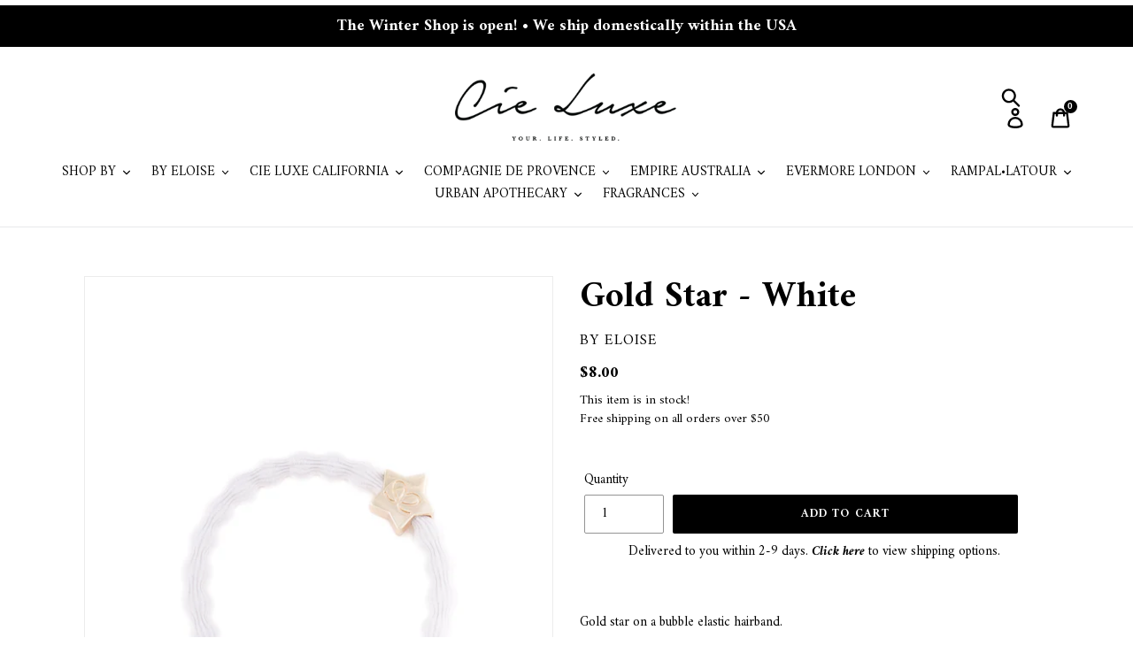

--- FILE ---
content_type: text/html; charset=utf-8
request_url: https://www.cieluxe.com/products/gold-star-white
body_size: 55832
content:
<!doctype html>
<html class="no-js" lang="en">
  <head>

    <script type="application/vnd.locksmith+json" data-locksmith>{"version":"v254","locked":false,"initialized":true,"scope":"product","access_granted":true,"access_denied":false,"requires_customer":false,"manual_lock":false,"remote_lock":false,"has_timeout":false,"remote_rendered":null,"hide_resource":false,"hide_links_to_resource":false,"transparent":true,"locks":{"all":[],"opened":[]},"keys":[],"keys_signature":"58642b29f7d11e5522b57e67150e7c7d88b66eaffae06d2a18c8ec75f66d15d1","state":{"template":"product","theme":137943089392,"product":"gold-star-white","collection":null,"page":null,"blog":null,"article":null,"app":null},"now":1769155030,"path":"\/products\/gold-star-white","locale_root_url":"\/","canonical_url":"https:\/\/www.cieluxe.com\/products\/gold-star-white","customer_id":null,"customer_id_signature":"58642b29f7d11e5522b57e67150e7c7d88b66eaffae06d2a18c8ec75f66d15d1","cart":null}</script><script data-locksmith>!function(){undefined;!function(){var s=window.Locksmith={},e=document.querySelector('script[type="application/vnd.locksmith+json"]'),n=e&&e.innerHTML;if(s.state={},s.util={},s.loading=!1,n)try{s.state=JSON.parse(n)}catch(d){}if(document.addEventListener&&document.querySelector){var o,a,i,t=[76,79,67,75,83,77,73,84,72,49,49],c=function(){a=t.slice(0)},l="style",r=function(e){e&&27!==e.keyCode&&"click"!==e.type||(document.removeEventListener("keydown",r),document.removeEventListener("click",r),o&&document.body.removeChild(o),o=null)};c(),document.addEventListener("keyup",function(e){if(e.keyCode===a[0]){if(clearTimeout(i),a.shift(),0<a.length)return void(i=setTimeout(c,1e3));c(),r(),(o=document.createElement("div"))[l].width="50%",o[l].maxWidth="1000px",o[l].height="85%",o[l].border="1px rgba(0, 0, 0, 0.2) solid",o[l].background="rgba(255, 255, 255, 0.99)",o[l].borderRadius="4px",o[l].position="fixed",o[l].top="50%",o[l].left="50%",o[l].transform="translateY(-50%) translateX(-50%)",o[l].boxShadow="0 2px 5px rgba(0, 0, 0, 0.3), 0 0 100vh 100vw rgba(0, 0, 0, 0.5)",o[l].zIndex="2147483645";var t=document.createElement("textarea");t.value=JSON.stringify(JSON.parse(n),null,2),t[l].border="none",t[l].display="block",t[l].boxSizing="border-box",t[l].width="100%",t[l].height="100%",t[l].background="transparent",t[l].padding="22px",t[l].fontFamily="monospace",t[l].fontSize="14px",t[l].color="#333",t[l].resize="none",t[l].outline="none",t.readOnly=!0,o.appendChild(t),document.body.appendChild(o),t.addEventListener("click",function(e){e.stopImmediatePropagation()}),t.select(),document.addEventListener("keydown",r),document.addEventListener("click",r)}})}s.isEmbedded=-1!==window.location.search.indexOf("_ab=0&_fd=0&_sc=1"),s.path=s.state.path||window.location.pathname,s.basePath=s.state.locale_root_url.concat("/apps/locksmith").replace(/^\/\//,"/"),s.reloading=!1,s.util.console=window.console||{log:function(){},error:function(){}},s.util.makeUrl=function(e,t){var n,o=s.basePath+e,a=[],i=s.cache();for(n in i)a.push(n+"="+encodeURIComponent(i[n]));for(n in t)a.push(n+"="+encodeURIComponent(t[n]));return s.state.customer_id&&(a.push("customer_id="+encodeURIComponent(s.state.customer_id)),a.push("customer_id_signature="+encodeURIComponent(s.state.customer_id_signature))),o+=(-1===o.indexOf("?")?"?":"&")+a.join("&")},s._initializeCallbacks=[],s.on=function(e,t){if("initialize"!==e)throw'Locksmith.on() currently only supports the "initialize" event';s._initializeCallbacks.push(t)},s.initializeSession=function(e){if(!s.isEmbedded){var t=!1,n=!0,o=!0;(e=e||{}).silent&&(o=n=!(t=!0)),s.ping({silent:t,spinner:n,reload:o,callback:function(){s._initializeCallbacks.forEach(function(e){e()})}})}},s.cache=function(e){var t={};try{var n=function a(e){return(document.cookie.match("(^|; )"+e+"=([^;]*)")||0)[2]};t=JSON.parse(decodeURIComponent(n("locksmith-params")||"{}"))}catch(d){}if(e){for(var o in e)t[o]=e[o];document.cookie="locksmith-params=; expires=Thu, 01 Jan 1970 00:00:00 GMT; path=/",document.cookie="locksmith-params="+encodeURIComponent(JSON.stringify(t))+"; path=/"}return t},s.cache.cart=s.state.cart,s.cache.cartLastSaved=null,s.params=s.cache(),s.util.reload=function(){s.reloading=!0;try{window.location.href=window.location.href.replace(/#.*/,"")}catch(d){s.util.console.error("Preferred reload method failed",d),window.location.reload()}},s.cache.saveCart=function(e){if(!s.cache.cart||s.cache.cart===s.cache.cartLastSaved)return e?e():null;var t=s.cache.cartLastSaved;s.cache.cartLastSaved=s.cache.cart,fetch("/cart/update.js",{method:"POST",headers:{"Content-Type":"application/json",Accept:"application/json"},body:JSON.stringify({attributes:{locksmith:s.cache.cart}})}).then(function(e){if(!e.ok)throw new Error("Cart update failed: "+e.status);return e.json()}).then(function(){e&&e()})["catch"](function(e){if(s.cache.cartLastSaved=t,!s.reloading)throw e})},s.util.spinnerHTML='<style>body{background:#FFF}@keyframes spin{from{transform:rotate(0deg)}to{transform:rotate(360deg)}}#loading{display:flex;width:100%;height:50vh;color:#777;align-items:center;justify-content:center}#loading .spinner{display:block;animation:spin 600ms linear infinite;position:relative;width:50px;height:50px}#loading .spinner-ring{stroke:currentColor;stroke-dasharray:100%;stroke-width:2px;stroke-linecap:round;fill:none}</style><div id="loading"><div class="spinner"><svg width="100%" height="100%"><svg preserveAspectRatio="xMinYMin"><circle class="spinner-ring" cx="50%" cy="50%" r="45%"></circle></svg></svg></div></div>',s.util.clobberBody=function(e){document.body.innerHTML=e},s.util.clobberDocument=function(e){e.responseText&&(e=e.responseText),document.documentElement&&document.removeChild(document.documentElement);var t=document.open("text/html","replace");t.writeln(e),t.close(),setTimeout(function(){var e=t.querySelector("[autofocus]");e&&e.focus()},100)},s.util.serializeForm=function(e){if(e&&"FORM"===e.nodeName){var t,n,o={};for(t=e.elements.length-1;0<=t;t-=1)if(""!==e.elements[t].name)switch(e.elements[t].nodeName){case"INPUT":switch(e.elements[t].type){default:case"text":case"hidden":case"password":case"button":case"reset":case"submit":o[e.elements[t].name]=e.elements[t].value;break;case"checkbox":case"radio":e.elements[t].checked&&(o[e.elements[t].name]=e.elements[t].value);break;case"file":}break;case"TEXTAREA":o[e.elements[t].name]=e.elements[t].value;break;case"SELECT":switch(e.elements[t].type){case"select-one":o[e.elements[t].name]=e.elements[t].value;break;case"select-multiple":for(n=e.elements[t].options.length-1;0<=n;n-=1)e.elements[t].options[n].selected&&(o[e.elements[t].name]=e.elements[t].options[n].value)}break;case"BUTTON":switch(e.elements[t].type){case"reset":case"submit":case"button":o[e.elements[t].name]=e.elements[t].value}}return o}},s.util.on=function(e,i,s,t){t=t||document;var c="locksmith-"+e+i,n=function(e){var t=e.target,n=e.target.parentElement,o=t&&t.className&&(t.className.baseVal||t.className)||"",a=n&&n.className&&(n.className.baseVal||n.className)||"";("string"==typeof o&&-1!==o.split(/\s+/).indexOf(i)||"string"==typeof a&&-1!==a.split(/\s+/).indexOf(i))&&!e[c]&&(e[c]=!0,s(e))};t.attachEvent?t.attachEvent(e,n):t.addEventListener(e,n,!1)},s.util.enableActions=function(e){s.util.on("click","locksmith-action",function(e){e.preventDefault();var t=e.target;t.dataset.confirmWith&&!confirm(t.dataset.confirmWith)||(t.disabled=!0,t.innerText=t.dataset.disableWith,s.post("/action",t.dataset.locksmithParams,{spinner:!1,type:"text",success:function(e){(e=JSON.parse(e.responseText)).message&&alert(e.message),s.util.reload()}}))},e)},s.util.inject=function(e,t){var n=["data","locksmith","append"];if(-1!==t.indexOf(n.join("-"))){var o=document.createElement("div");o.innerHTML=t,e.appendChild(o)}else e.innerHTML=t;var a,i,s=e.querySelectorAll("script");for(i=0;i<s.length;++i){a=s[i];var c=document.createElement("script");if(a.type&&(c.type=a.type),a.src)c.src=a.src;else{var l=document.createTextNode(a.innerHTML);c.appendChild(l)}e.appendChild(c)}var r=e.querySelector("[autofocus]");r&&r.focus()},s.post=function(e,t,n){!1!==(n=n||{}).spinner&&s.util.clobberBody(s.util.spinnerHTML);var o={};n.container===document?(o.layout=1,n.success=function(e){s.util.clobberDocument(e)}):n.container&&(o.layout=0,n.success=function(e){var t=document.getElementById(n.container);s.util.inject(t,e),t.id===t.firstChild.id&&t.parentElement.replaceChild(t.firstChild,t)}),n.form_type&&(t.form_type=n.form_type),n.include_layout_classes!==undefined&&(t.include_layout_classes=n.include_layout_classes),n.lock_id!==undefined&&(t.lock_id=n.lock_id),s.loading=!0;var a=s.util.makeUrl(e,o),i="json"===n.type||"text"===n.type;fetch(a,{method:"POST",headers:{"Content-Type":"application/json",Accept:i?"application/json":"text/html"},body:JSON.stringify(t)}).then(function(e){if(!e.ok)throw new Error("Request failed: "+e.status);return e.text()}).then(function(e){var t=n.success||s.util.clobberDocument;t(i?{responseText:e}:e)})["catch"](function(e){if(!s.reloading)if("dashboard.weglot.com"!==window.location.host){if(!n.silent)throw alert("Something went wrong! Please refresh and try again."),e;console.error(e)}else console.error(e)})["finally"](function(){s.loading=!1})},s.postResource=function(e,t){e.path=s.path,e.search=window.location.search,e.state=s.state,e.passcode&&(e.passcode=e.passcode.trim()),e.email&&(e.email=e.email.trim()),e.state.cart=s.cache.cart,e.locksmith_json=s.jsonTag,e.locksmith_json_signature=s.jsonTagSignature,s.post("/resource",e,t)},s.ping=function(e){if(!s.isEmbedded){e=e||{};var t=function(){e.reload?s.util.reload():"function"==typeof e.callback&&e.callback()};s.post("/ping",{path:s.path,search:window.location.search,state:s.state},{spinner:!!e.spinner,silent:"undefined"==typeof e.silent||e.silent,type:"text",success:function(e){e&&e.responseText?((e=JSON.parse(e.responseText)).messages&&0<e.messages.length&&s.showMessages(e.messages),e.cart&&s.cache.cart!==e.cart?(s.cache.cart=e.cart,s.cache.saveCart(function(){t(),e.cart&&e.cart.match(/^.+:/)&&s.util.reload()})):t()):console.error("[Locksmith] Invalid result in ping callback:",e)}})}},s.timeoutMonitor=function(){var e=s.cache.cart;s.ping({callback:function(){e!==s.cache.cart||setTimeout(function(){s.timeoutMonitor()},6e4)}})},s.showMessages=function(e){var t=document.createElement("div");t.style.position="fixed",t.style.left=0,t.style.right=0,t.style.bottom="-50px",t.style.opacity=0,t.style.background="#191919",t.style.color="#ddd",t.style.transition="bottom 0.2s, opacity 0.2s",t.style.zIndex=999999,t.innerHTML="        <style>          .locksmith-ab .locksmith-b { display: none; }          .locksmith-ab.toggled .locksmith-b { display: flex; }          .locksmith-ab.toggled .locksmith-a { display: none; }          .locksmith-flex { display: flex; flex-wrap: wrap; justify-content: space-between; align-items: center; padding: 10px 20px; }          .locksmith-message + .locksmith-message { border-top: 1px #555 solid; }          .locksmith-message a { color: inherit; font-weight: bold; }          .locksmith-message a:hover { color: inherit; opacity: 0.8; }          a.locksmith-ab-toggle { font-weight: inherit; text-decoration: underline; }          .locksmith-text { flex-grow: 1; }          .locksmith-cta { flex-grow: 0; text-align: right; }          .locksmith-cta button { transform: scale(0.8); transform-origin: left; }          .locksmith-cta > * { display: block; }          .locksmith-cta > * + * { margin-top: 10px; }          .locksmith-message a.locksmith-close { flex-grow: 0; text-decoration: none; margin-left: 15px; font-size: 30px; font-family: monospace; display: block; padding: 2px 10px; }                    @media screen and (max-width: 600px) {            .locksmith-wide-only { display: none !important; }            .locksmith-flex { padding: 0 15px; }            .locksmith-flex > * { margin-top: 5px; margin-bottom: 5px; }            .locksmith-cta { text-align: left; }          }                    @media screen and (min-width: 601px) {            .locksmith-narrow-only { display: none !important; }          }        </style>      "+e.map(function(e){return'<div class="locksmith-message">'+e+"</div>"}).join(""),document.body.appendChild(t),document.body.style.position="relative",document.body.parentElement.style.paddingBottom=t.offsetHeight+"px",setTimeout(function(){t.style.bottom=0,t.style.opacity=1},50),s.util.on("click","locksmith-ab-toggle",function(e){e.preventDefault();for(var t=e.target.parentElement;-1===t.className.split(" ").indexOf("locksmith-ab");)t=t.parentElement;-1!==t.className.split(" ").indexOf("toggled")?t.className=t.className.replace("toggled",""):t.className=t.className+" toggled"}),s.util.enableActions(t)}}()}();</script>
      <script data-locksmith>Locksmith.cache.cart=null</script>

  <script data-locksmith>Locksmith.jsonTag="{\"version\":\"v254\",\"locked\":false,\"initialized\":true,\"scope\":\"product\",\"access_granted\":true,\"access_denied\":false,\"requires_customer\":false,\"manual_lock\":false,\"remote_lock\":false,\"has_timeout\":false,\"remote_rendered\":null,\"hide_resource\":false,\"hide_links_to_resource\":false,\"transparent\":true,\"locks\":{\"all\":[],\"opened\":[]},\"keys\":[],\"keys_signature\":\"58642b29f7d11e5522b57e67150e7c7d88b66eaffae06d2a18c8ec75f66d15d1\",\"state\":{\"template\":\"product\",\"theme\":137943089392,\"product\":\"gold-star-white\",\"collection\":null,\"page\":null,\"blog\":null,\"article\":null,\"app\":null},\"now\":1769155030,\"path\":\"\\\/products\\\/gold-star-white\",\"locale_root_url\":\"\\\/\",\"canonical_url\":\"https:\\\/\\\/www.cieluxe.com\\\/products\\\/gold-star-white\",\"customer_id\":null,\"customer_id_signature\":\"58642b29f7d11e5522b57e67150e7c7d88b66eaffae06d2a18c8ec75f66d15d1\",\"cart\":null}";Locksmith.jsonTagSignature="b8434c450cee0098aee3a00c451a22af9a65c60782677e02bf9b6b28fcf99b37"</script>
    <!--- #nik added 021224 for FB/Insta Meta Commerce to work again ---><meta name="facebook-domain-verification" content="ovcxrbe1ni5bh6ytahtuo3rjwmz0qa" />

<!--- #nik 02092004 added this to connect with pinterest --->
    <meta name="p:domain_verify" content="a2c2b113e668a9d49c3ba18b5d12a5cc"/>
<!--- #nik 02092004 added this to connect with pinterest --->

    <meta name="p:domain_verify" content="a2c2b113e668a9d49c3ba18b5d12a5cc"/>
    
    <script src="https://www.dwin1.com/57079.js" type="text/javascript" defer="defer"></script>

    <!-- Start of Booster Apps Seo-0.1--><title>Gold Star - White&ndash; Cie Luxe | Your Life Styled</title><meta name="description" content="Gold star on a bubble elastic hairband. Inspired by the classic, French Breton stripes these Bangle Bands will never go out of style." />

<!-- end of Booster Apps SEO -->


    
<!-- SEO - All in One -->
<title>Gold Star - White</title><meta name="description" content="Gold star on a bubble elastic hairband. Inspired by the classic, French Breton stripes these Bangle Bands will never go out of style." />
 
<meta name="robots" content="index"> 
<meta name="robots" content="follow">

 
<script type="application/ld+json">
{
	"@context": "http://schema.org",
	"@type": "Organization",
	"url": "http://www.cieluxe.com","logo": "https://cdn.shopify.com/s/files/1/0088/4706/5203/t/17/assets/CieLuxeYLSLarge15p50x46iches_800x800.jpg?v%3D1579621418","sameAs" : [
		"https://www.facebook.com/cieluxebrands/", "https://twitter.com/CieLuxeBrands", "https://www.instagram.com/cieluxebrands/"
	]}
</script>

<script type="application/ld+json">
{
  "@context": "http://www.schema.org",
  "@type": "Store","name": "Cie Luxe | Your Life Styled","url": "https://www.cieluxe.com","logo": "https://cdn.shopify.com/s/files/1/0088/4706/5203/t/17/assets/CieLuxeYLSLarge15p50x46iches_800x800.jpg?v%3D1579621418","image": "https://cdn.shopify.com/s/files/1/0088/4706/5203/t/17/assets/CieLuxeYLSLarge15p50x46iches_800x800.jpg?v%3D1579621418","description": "Luxury Beauty & Lifestyle. Born from a passion for travel, design and luxury, Cie Luxe's mission is to present you with the finest collections of bath, body, accessories and home décor items.","priceRange":"0 - 150"
,"telephone": "7608271400","address": {
    "@type": "PostalAddress","streetAddress": "6062 Corte Del Cedro","addressLocality": "Carlsbad","addressRegion": "California","postalCode": "92011","addressCountry": "United States"},"geo": {
    "@type": "GeoCoordinates",
    "latitude": "33.126179",
    "longitude": "-117.271357"
  }}
</script> 
<script type="application/ld+json">
{
   "@context": "http://schema.org",
   "@type": "WebSite",
   "url": "https://www.cieluxe.com/",
   "potentialAction": {
     "@type": "SearchAction",
     "target": "https://www.cieluxe.com/search?q={search_term_string}",
     "query-input": "required name=search_term_string"
   }
}
</script> 
<script type="application/ld+json">
{
	"@context": "http://schema.org",
	"@type": "Product",
    "brand": {
		"@type": "Brand",
		"name": "By Eloise"
	},
	"@id" : "https:\/\/www.cieluxe.com\/products\/gold-star-white",
	"sku": "S-1-042",
	"description": "Gold star on a bubble elastic hairband. Inspired by the classic, French Breton stripes these Bangle Bands will never go out of style.",
	"url": "https:\/\/www.cieluxe.com\/products\/gold-star-white",
	"name": "Gold Star - White","image": "https://www.cieluxe.com/cdn/shop/files/s-1-042_2000x2000_7f4ba71e-89a4-45ce-abe7-b21795bd7ff2_grande.jpg?v=1724865828","offers": {
		"@type": "Offer",
		"url" :"https:\/\/www.cieluxe.com\/products\/gold-star-white",		
        "image": "https://www.cieluxe.com/cdn/shop/files/s-1-042_2000x2000_7f4ba71e-89a4-45ce-abe7-b21795bd7ff2_grande.jpg?v=1724865828",		
        "sku" :"S-1-042",
		"price": "8.00",
		"priceCurrency": "USD",
		"availability": "InStock"
	}}
</script> 
<!-- End - SEO - All in One -->

    <!-- ============================= SEO Expert Pro ============================= -->
    <title>Gold Star - White</title>
   
    
<meta name="description" content="Gold star on a bubble elastic hairband. Inspired by the classic, French Breton stripes these Bangle Bands will never go out of style." />

    <meta http-equiv="cache-control" content="max-age=0" />
    <meta http-equiv="cache-control" content="no-cache" />
    <meta http-equiv="expires" content="0" />
    <meta http-equiv="expires" content="Tue, 01 Jan 2000 1:00:00 GMT" />
    <meta http-equiv="pragma" content="no-cache" />
    <script type="application/ld+json">
    {
    "@context": "http://schema.org",
    "@type": "Organization",
    "name": "Cie Luxe | Your Life Styled",
    "url": "https://www.cieluxe.com"    }
    </script>
    <script type="application/ld+json">
    {
        "@context": "http://schema.org",
        "@type": "WebSite",
        "url": "https://www.cieluxe.com",
        "potentialAction": {
            "@type": "SearchAction",
            "target": "https://www.cieluxe.com/search?q={query}",
            "query-input": "required name=query"
            }
    }
    </script>
    
    
    
    <script type="application/ld+json">
    {
        "@context": "http://schema.org",
        "@type": "Product",
        "brand": {
            "@type": "Brand",
            "name": "By Eloise"
        },
        "sku": "S-1-042",
        "description": "Gold star on a bubble elastic hairband.\n\nInspired by the classic, French Breton stripes these Bangle Bands will never go out of style.",
        "url":"https:\/\/www.cieluxe.com\/products\/gold-star-white",
        "name": "Gold Star - White","image": "https://www.cieluxe.com/cdn/shop/files/s-1-042_2000x2000_7f4ba71e-89a4-45ce-abe7-b21795bd7ff2_grande.jpg?v=1724865828","offers": {
            "@type": "Offer",
            "price": 8.00,
            "priceCurrency": "USD",
            "availability": "InStock",
            "itemCondition": "http://schema.org/NewCondition"
        }
}
        </script>
         


    <link rel="stylesheet" href="https://use.typekit.net/hdo7rlv.css">

    
    <!-- Google tag (gtag.js) -->
    <script async src="https://www.googletagmanager.com/gtag/js?id=G-DQCXQC2BGJ"></script>
    <script>
      window.dataLayer = window.dataLayer || [];
      function gtag(){dataLayer.push(arguments);}
      gtag('js', new Date());

      gtag('config', 'G-DQCXQC2BGJ');
    </script>

    <meta name="google-site-verification" content="3491vhOw6FPSFg1XyMxVgz28MNsCrCm86Ki1Adnnbt0">
    <meta name="facebook-domain-verification" content="ovcxrbe1ni5bh6ytahtuo3rjwmz0qa">
    <!-- - verification for facboook shopping nov 2020 #NIK - -->

    <meta charset="utf-8">
    <meta http-equiv="X-UA-Compatible" content="IE=edge,chrome=1">
    <meta name="viewport" content="width=device-width,initial-scale=1">
    <meta name="theme-color" content="#000000">
    <link rel="canonical" href="https://www.cieluxe.com/products/gold-star-white"><link rel="shortcut icon" href="//www.cieluxe.com/cdn/shop/files/favicon1_32x32.png?v=1613684361" type="image/png">
<!-- /snippets/social-meta-tags.liquid -->




<meta property="og:site_name" content="Cie Luxe | Your Life Styled">
<meta property="og:url" content="https://www.cieluxe.com/products/gold-star-white"><meta property="og:title" content="Gold Star - White">
<meta property="og:type" content="product">
<meta property="og:description" content="Gold star on a bubble elastic hairband. Inspired by the classic, French Breton stripes these Bangle Bands will never go out of style.">

<meta property="og:price:amount" content="8.00">
<meta property="og:price:currency" content="USD">

<meta property="og:image" content="http://www.cieluxe.com/cdn/shop/files/s-1-042_2000x2000_7f4ba71e-89a4-45ce-abe7-b21795bd7ff2_1200x1200.jpg?v=1724865828">
<meta property="og:image:secure_url" content="https://www.cieluxe.com/cdn/shop/files/s-1-042_2000x2000_7f4ba71e-89a4-45ce-abe7-b21795bd7ff2_1200x1200.jpg?v=1724865828">


<meta name="twitter:card" content="summary_large_image"><meta name="twitter:title" content="Gold Star - White">
<meta name="twitter:description" content="Gold star on a bubble elastic hairband. Inspired by the classic, French Breton stripes these Bangle Bands will never go out of style.">


    <link href="//www.cieluxe.com/cdn/shop/t/36/assets/theme.scss.css?v=71502931411792074131767452597" rel="stylesheet" type="text/css" media="all" />

    <script>
      var theme = {
        strings: {
          addToCart: "Add to cart",
          soldOut: "Temporarily Out of Stock",
          unavailable: "Unavailable",
          regularPrice: "Regular price",
          sale: "Sale",
          showMore: "Show More",
          showLess: "Show Less",
          addressError: "Error looking up that address",
          addressNoResults: "No results for that address",
          addressQueryLimit: "You have exceeded the Google API usage limit. Consider upgrading to a \u003ca href=\"https:\/\/developers.google.com\/maps\/premium\/usage-limits\"\u003ePremium Plan\u003c\/a\u003e.",
          authError: "There was a problem authenticating your Google Maps account.",
          newWindow: "Opens in a new window.",
          external: "Opens external website.",
          newWindowExternal: "Opens external website in a new window."
        },
        moneyFormat: "${{amount}}"
      }

      document.documentElement.className = document.documentElement.className.replace('no-js', 'js');
    </script><script src="//www.cieluxe.com/cdn/shop/t/36/assets/lazysizes.js?v=68441465964607740661700237475" async="async"></script>
    <script src="//www.cieluxe.com/cdn/shop/t/36/assets/vendor.js?v=121857302354663160541700237475" defer="defer"></script>
    <script src="//www.cieluxe.com/cdn/shop/t/36/assets/theme.js?v=91691696857295593131700237475" defer="defer"></script>

    <script>window.performance && window.performance.mark && window.performance.mark('shopify.content_for_header.start');</script><meta name="google-site-verification" content="3491vhOw6FPSFg1XyMxVgz28MNsCrCm86Ki1Adnnbt0">
<meta name="google-site-verification" content="MdLpSZPlRf6Q1pmeHW0ZmuN7yQzi49nqzgN15l-8PFo">
<meta id="shopify-digital-wallet" name="shopify-digital-wallet" content="/8847065203/digital_wallets/dialog">
<meta name="shopify-checkout-api-token" content="03ed5aad87788ba4003d1646d8c18209">
<link rel="alternate" type="application/json+oembed" href="https://www.cieluxe.com/products/gold-star-white.oembed">
<script async="async" src="/checkouts/internal/preloads.js?locale=en-US"></script>
<link rel="preconnect" href="https://shop.app" crossorigin="anonymous">
<script async="async" src="https://shop.app/checkouts/internal/preloads.js?locale=en-US&shop_id=8847065203" crossorigin="anonymous"></script>
<script id="apple-pay-shop-capabilities" type="application/json">{"shopId":8847065203,"countryCode":"US","currencyCode":"USD","merchantCapabilities":["supports3DS"],"merchantId":"gid:\/\/shopify\/Shop\/8847065203","merchantName":"Cie Luxe | Your Life Styled","requiredBillingContactFields":["postalAddress","email","phone"],"requiredShippingContactFields":["postalAddress","email","phone"],"shippingType":"shipping","supportedNetworks":["visa","masterCard","amex","discover","elo","jcb"],"total":{"type":"pending","label":"Cie Luxe | Your Life Styled","amount":"1.00"},"shopifyPaymentsEnabled":true,"supportsSubscriptions":true}</script>
<script id="shopify-features" type="application/json">{"accessToken":"03ed5aad87788ba4003d1646d8c18209","betas":["rich-media-storefront-analytics"],"domain":"www.cieluxe.com","predictiveSearch":true,"shopId":8847065203,"locale":"en"}</script>
<script>var Shopify = Shopify || {};
Shopify.shop = "cieluxebrands.myshopify.com";
Shopify.locale = "en";
Shopify.currency = {"active":"USD","rate":"1.0"};
Shopify.country = "US";
Shopify.theme = {"name":"Spring 2025","id":137943089392,"schema_name":"Debut","schema_version":"11.1.4","theme_store_id":796,"role":"main"};
Shopify.theme.handle = "null";
Shopify.theme.style = {"id":null,"handle":null};
Shopify.cdnHost = "www.cieluxe.com/cdn";
Shopify.routes = Shopify.routes || {};
Shopify.routes.root = "/";</script>
<script type="module">!function(o){(o.Shopify=o.Shopify||{}).modules=!0}(window);</script>
<script>!function(o){function n(){var o=[];function n(){o.push(Array.prototype.slice.apply(arguments))}return n.q=o,n}var t=o.Shopify=o.Shopify||{};t.loadFeatures=n(),t.autoloadFeatures=n()}(window);</script>
<script>
  window.ShopifyPay = window.ShopifyPay || {};
  window.ShopifyPay.apiHost = "shop.app\/pay";
  window.ShopifyPay.redirectState = null;
</script>
<script id="shop-js-analytics" type="application/json">{"pageType":"product"}</script>
<script defer="defer" async type="module" src="//www.cieluxe.com/cdn/shopifycloud/shop-js/modules/v2/client.init-shop-cart-sync_BT-GjEfc.en.esm.js"></script>
<script defer="defer" async type="module" src="//www.cieluxe.com/cdn/shopifycloud/shop-js/modules/v2/chunk.common_D58fp_Oc.esm.js"></script>
<script defer="defer" async type="module" src="//www.cieluxe.com/cdn/shopifycloud/shop-js/modules/v2/chunk.modal_xMitdFEc.esm.js"></script>
<script type="module">
  await import("//www.cieluxe.com/cdn/shopifycloud/shop-js/modules/v2/client.init-shop-cart-sync_BT-GjEfc.en.esm.js");
await import("//www.cieluxe.com/cdn/shopifycloud/shop-js/modules/v2/chunk.common_D58fp_Oc.esm.js");
await import("//www.cieluxe.com/cdn/shopifycloud/shop-js/modules/v2/chunk.modal_xMitdFEc.esm.js");

  window.Shopify.SignInWithShop?.initShopCartSync?.({"fedCMEnabled":true,"windoidEnabled":true});

</script>
<script>
  window.Shopify = window.Shopify || {};
  if (!window.Shopify.featureAssets) window.Shopify.featureAssets = {};
  window.Shopify.featureAssets['shop-js'] = {"shop-cart-sync":["modules/v2/client.shop-cart-sync_DZOKe7Ll.en.esm.js","modules/v2/chunk.common_D58fp_Oc.esm.js","modules/v2/chunk.modal_xMitdFEc.esm.js"],"init-fed-cm":["modules/v2/client.init-fed-cm_B6oLuCjv.en.esm.js","modules/v2/chunk.common_D58fp_Oc.esm.js","modules/v2/chunk.modal_xMitdFEc.esm.js"],"shop-cash-offers":["modules/v2/client.shop-cash-offers_D2sdYoxE.en.esm.js","modules/v2/chunk.common_D58fp_Oc.esm.js","modules/v2/chunk.modal_xMitdFEc.esm.js"],"shop-login-button":["modules/v2/client.shop-login-button_QeVjl5Y3.en.esm.js","modules/v2/chunk.common_D58fp_Oc.esm.js","modules/v2/chunk.modal_xMitdFEc.esm.js"],"pay-button":["modules/v2/client.pay-button_DXTOsIq6.en.esm.js","modules/v2/chunk.common_D58fp_Oc.esm.js","modules/v2/chunk.modal_xMitdFEc.esm.js"],"shop-button":["modules/v2/client.shop-button_DQZHx9pm.en.esm.js","modules/v2/chunk.common_D58fp_Oc.esm.js","modules/v2/chunk.modal_xMitdFEc.esm.js"],"avatar":["modules/v2/client.avatar_BTnouDA3.en.esm.js"],"init-windoid":["modules/v2/client.init-windoid_CR1B-cfM.en.esm.js","modules/v2/chunk.common_D58fp_Oc.esm.js","modules/v2/chunk.modal_xMitdFEc.esm.js"],"init-shop-for-new-customer-accounts":["modules/v2/client.init-shop-for-new-customer-accounts_C_vY_xzh.en.esm.js","modules/v2/client.shop-login-button_QeVjl5Y3.en.esm.js","modules/v2/chunk.common_D58fp_Oc.esm.js","modules/v2/chunk.modal_xMitdFEc.esm.js"],"init-shop-email-lookup-coordinator":["modules/v2/client.init-shop-email-lookup-coordinator_BI7n9ZSv.en.esm.js","modules/v2/chunk.common_D58fp_Oc.esm.js","modules/v2/chunk.modal_xMitdFEc.esm.js"],"init-shop-cart-sync":["modules/v2/client.init-shop-cart-sync_BT-GjEfc.en.esm.js","modules/v2/chunk.common_D58fp_Oc.esm.js","modules/v2/chunk.modal_xMitdFEc.esm.js"],"shop-toast-manager":["modules/v2/client.shop-toast-manager_DiYdP3xc.en.esm.js","modules/v2/chunk.common_D58fp_Oc.esm.js","modules/v2/chunk.modal_xMitdFEc.esm.js"],"init-customer-accounts":["modules/v2/client.init-customer-accounts_D9ZNqS-Q.en.esm.js","modules/v2/client.shop-login-button_QeVjl5Y3.en.esm.js","modules/v2/chunk.common_D58fp_Oc.esm.js","modules/v2/chunk.modal_xMitdFEc.esm.js"],"init-customer-accounts-sign-up":["modules/v2/client.init-customer-accounts-sign-up_iGw4briv.en.esm.js","modules/v2/client.shop-login-button_QeVjl5Y3.en.esm.js","modules/v2/chunk.common_D58fp_Oc.esm.js","modules/v2/chunk.modal_xMitdFEc.esm.js"],"shop-follow-button":["modules/v2/client.shop-follow-button_CqMgW2wH.en.esm.js","modules/v2/chunk.common_D58fp_Oc.esm.js","modules/v2/chunk.modal_xMitdFEc.esm.js"],"checkout-modal":["modules/v2/client.checkout-modal_xHeaAweL.en.esm.js","modules/v2/chunk.common_D58fp_Oc.esm.js","modules/v2/chunk.modal_xMitdFEc.esm.js"],"shop-login":["modules/v2/client.shop-login_D91U-Q7h.en.esm.js","modules/v2/chunk.common_D58fp_Oc.esm.js","modules/v2/chunk.modal_xMitdFEc.esm.js"],"lead-capture":["modules/v2/client.lead-capture_BJmE1dJe.en.esm.js","modules/v2/chunk.common_D58fp_Oc.esm.js","modules/v2/chunk.modal_xMitdFEc.esm.js"],"payment-terms":["modules/v2/client.payment-terms_Ci9AEqFq.en.esm.js","modules/v2/chunk.common_D58fp_Oc.esm.js","modules/v2/chunk.modal_xMitdFEc.esm.js"]};
</script>
<script>(function() {
  var isLoaded = false;
  function asyncLoad() {
    if (isLoaded) return;
    isLoaded = true;
    var urls = ["https:\/\/chimpstatic.com\/mcjs-connected\/js\/users\/46c7a1567a976c7f6bc71cab9\/74d0a52b8f7ca2b0b9d4879e3.js?shop=cieluxebrands.myshopify.com","https:\/\/aivalabs.com\/cta\/?identity=t6SYsTfVSUd0M9HmT8wmguod0beZTumGJLYVZJs3iquH9.tNMPooC\u0026shop=cieluxebrands.myshopify.com","\/\/shopify.privy.com\/widget.js?shop=cieluxebrands.myshopify.com","\/\/shopify.privy.com\/widget.js?shop=cieluxebrands.myshopify.com","https:\/\/cdn.nfcube.com\/instafeed-2c044d1b66f2a1e17b6aa7b1b9d68214.js?shop=cieluxebrands.myshopify.com","https:\/\/widgetic.com\/sdk\/sdk.js?shop=cieluxebrands.myshopify.com","https:\/\/shopify.shopthelook.app\/shopthelook.js?shop=cieluxebrands.myshopify.com"];
    for (var i = 0; i < urls.length; i++) {
      var s = document.createElement('script');
      s.type = 'text/javascript';
      s.async = true;
      s.src = urls[i];
      var x = document.getElementsByTagName('script')[0];
      x.parentNode.insertBefore(s, x);
    }
  };
  if(window.attachEvent) {
    window.attachEvent('onload', asyncLoad);
  } else {
    window.addEventListener('load', asyncLoad, false);
  }
})();</script>
<script id="__st">var __st={"a":8847065203,"offset":-28800,"reqid":"a9fe03ac-552a-4f63-896c-5ff083c415b6-1769155029","pageurl":"www.cieluxe.com\/products\/gold-star-white","u":"58f770c45c1a","p":"product","rtyp":"product","rid":1762042740851};</script>
<script>window.ShopifyPaypalV4VisibilityTracking = true;</script>
<script id="captcha-bootstrap">!function(){'use strict';const t='contact',e='account',n='new_comment',o=[[t,t],['blogs',n],['comments',n],[t,'customer']],c=[[e,'customer_login'],[e,'guest_login'],[e,'recover_customer_password'],[e,'create_customer']],r=t=>t.map((([t,e])=>`form[action*='/${t}']:not([data-nocaptcha='true']) input[name='form_type'][value='${e}']`)).join(','),a=t=>()=>t?[...document.querySelectorAll(t)].map((t=>t.form)):[];function s(){const t=[...o],e=r(t);return a(e)}const i='password',u='form_key',d=['recaptcha-v3-token','g-recaptcha-response','h-captcha-response',i],f=()=>{try{return window.sessionStorage}catch{return}},m='__shopify_v',_=t=>t.elements[u];function p(t,e,n=!1){try{const o=window.sessionStorage,c=JSON.parse(o.getItem(e)),{data:r}=function(t){const{data:e,action:n}=t;return t[m]||n?{data:e,action:n}:{data:t,action:n}}(c);for(const[e,n]of Object.entries(r))t.elements[e]&&(t.elements[e].value=n);n&&o.removeItem(e)}catch(o){console.error('form repopulation failed',{error:o})}}const l='form_type',E='cptcha';function T(t){t.dataset[E]=!0}const w=window,h=w.document,L='Shopify',v='ce_forms',y='captcha';let A=!1;((t,e)=>{const n=(g='f06e6c50-85a8-45c8-87d0-21a2b65856fe',I='https://cdn.shopify.com/shopifycloud/storefront-forms-hcaptcha/ce_storefront_forms_captcha_hcaptcha.v1.5.2.iife.js',D={infoText:'Protected by hCaptcha',privacyText:'Privacy',termsText:'Terms'},(t,e,n)=>{const o=w[L][v],c=o.bindForm;if(c)return c(t,g,e,D).then(n);var r;o.q.push([[t,g,e,D],n]),r=I,A||(h.body.append(Object.assign(h.createElement('script'),{id:'captcha-provider',async:!0,src:r})),A=!0)});var g,I,D;w[L]=w[L]||{},w[L][v]=w[L][v]||{},w[L][v].q=[],w[L][y]=w[L][y]||{},w[L][y].protect=function(t,e){n(t,void 0,e),T(t)},Object.freeze(w[L][y]),function(t,e,n,w,h,L){const[v,y,A,g]=function(t,e,n){const i=e?o:[],u=t?c:[],d=[...i,...u],f=r(d),m=r(i),_=r(d.filter((([t,e])=>n.includes(e))));return[a(f),a(m),a(_),s()]}(w,h,L),I=t=>{const e=t.target;return e instanceof HTMLFormElement?e:e&&e.form},D=t=>v().includes(t);t.addEventListener('submit',(t=>{const e=I(t);if(!e)return;const n=D(e)&&!e.dataset.hcaptchaBound&&!e.dataset.recaptchaBound,o=_(e),c=g().includes(e)&&(!o||!o.value);(n||c)&&t.preventDefault(),c&&!n&&(function(t){try{if(!f())return;!function(t){const e=f();if(!e)return;const n=_(t);if(!n)return;const o=n.value;o&&e.removeItem(o)}(t);const e=Array.from(Array(32),(()=>Math.random().toString(36)[2])).join('');!function(t,e){_(t)||t.append(Object.assign(document.createElement('input'),{type:'hidden',name:u})),t.elements[u].value=e}(t,e),function(t,e){const n=f();if(!n)return;const o=[...t.querySelectorAll(`input[type='${i}']`)].map((({name:t})=>t)),c=[...d,...o],r={};for(const[a,s]of new FormData(t).entries())c.includes(a)||(r[a]=s);n.setItem(e,JSON.stringify({[m]:1,action:t.action,data:r}))}(t,e)}catch(e){console.error('failed to persist form',e)}}(e),e.submit())}));const S=(t,e)=>{t&&!t.dataset[E]&&(n(t,e.some((e=>e===t))),T(t))};for(const o of['focusin','change'])t.addEventListener(o,(t=>{const e=I(t);D(e)&&S(e,y())}));const B=e.get('form_key'),M=e.get(l),P=B&&M;t.addEventListener('DOMContentLoaded',(()=>{const t=y();if(P)for(const e of t)e.elements[l].value===M&&p(e,B);[...new Set([...A(),...v().filter((t=>'true'===t.dataset.shopifyCaptcha))])].forEach((e=>S(e,t)))}))}(h,new URLSearchParams(w.location.search),n,t,e,['guest_login'])})(!0,!0)}();</script>
<script integrity="sha256-4kQ18oKyAcykRKYeNunJcIwy7WH5gtpwJnB7kiuLZ1E=" data-source-attribution="shopify.loadfeatures" defer="defer" src="//www.cieluxe.com/cdn/shopifycloud/storefront/assets/storefront/load_feature-a0a9edcb.js" crossorigin="anonymous"></script>
<script crossorigin="anonymous" defer="defer" src="//www.cieluxe.com/cdn/shopifycloud/storefront/assets/shopify_pay/storefront-65b4c6d7.js?v=20250812"></script>
<script data-source-attribution="shopify.dynamic_checkout.dynamic.init">var Shopify=Shopify||{};Shopify.PaymentButton=Shopify.PaymentButton||{isStorefrontPortableWallets:!0,init:function(){window.Shopify.PaymentButton.init=function(){};var t=document.createElement("script");t.src="https://www.cieluxe.com/cdn/shopifycloud/portable-wallets/latest/portable-wallets.en.js",t.type="module",document.head.appendChild(t)}};
</script>
<script data-source-attribution="shopify.dynamic_checkout.buyer_consent">
  function portableWalletsHideBuyerConsent(e){var t=document.getElementById("shopify-buyer-consent"),n=document.getElementById("shopify-subscription-policy-button");t&&n&&(t.classList.add("hidden"),t.setAttribute("aria-hidden","true"),n.removeEventListener("click",e))}function portableWalletsShowBuyerConsent(e){var t=document.getElementById("shopify-buyer-consent"),n=document.getElementById("shopify-subscription-policy-button");t&&n&&(t.classList.remove("hidden"),t.removeAttribute("aria-hidden"),n.addEventListener("click",e))}window.Shopify?.PaymentButton&&(window.Shopify.PaymentButton.hideBuyerConsent=portableWalletsHideBuyerConsent,window.Shopify.PaymentButton.showBuyerConsent=portableWalletsShowBuyerConsent);
</script>
<script data-source-attribution="shopify.dynamic_checkout.cart.bootstrap">document.addEventListener("DOMContentLoaded",(function(){function t(){return document.querySelector("shopify-accelerated-checkout-cart, shopify-accelerated-checkout")}if(t())Shopify.PaymentButton.init();else{new MutationObserver((function(e,n){t()&&(Shopify.PaymentButton.init(),n.disconnect())})).observe(document.body,{childList:!0,subtree:!0})}}));
</script>
<link id="shopify-accelerated-checkout-styles" rel="stylesheet" media="screen" href="https://www.cieluxe.com/cdn/shopifycloud/portable-wallets/latest/accelerated-checkout-backwards-compat.css" crossorigin="anonymous">
<style id="shopify-accelerated-checkout-cart">
        #shopify-buyer-consent {
  margin-top: 1em;
  display: inline-block;
  width: 100%;
}

#shopify-buyer-consent.hidden {
  display: none;
}

#shopify-subscription-policy-button {
  background: none;
  border: none;
  padding: 0;
  text-decoration: underline;
  font-size: inherit;
  cursor: pointer;
}

#shopify-subscription-policy-button::before {
  box-shadow: none;
}

      </style>

<script>window.performance && window.performance.mark && window.performance.mark('shopify.content_for_header.end');</script>
    <script type="text/javascript">window.moneyFormat = "${{amount}}";
  window.shopCurrency = "USD";
  window.assetsUrl = '//www.cieluxe.com/cdn/shop/t/36/assets/';
</script>
<script>
  window.globoRelatedProductsConfig = {
    apiUrl: "https://related-products.globosoftware.net/api",
    alternateApiUrl: "https://related-products.globosoftware.net",
    shop: "cieluxebrands.myshopify.com",
    shopNumber: 32231,
    domain: "www.cieluxe.com",
    customer:null,
    urls: {
      search: "\/search",
      collection: "\/collections",
    },
    page: 'product',
    translation: {"add_to_cart":"ADD TO CART","added_to_cart":"ADDED TO CART","add_selected_to_cart":"ADD SELECTED TO CART","added_selected_to_cart":"ADDED SELECTED TO CART","sale":"SALE","total_price":"TOTAL PRICE","this_item":"This item","sold_out":"Sold out"},
    settings: {"hidewatermark":false,"redirect":false,"new_tab":false,"image_ratio":"250:250","hidden_tags":null,"exclude_tags":null,"carousel_autoplay":false,"carousel_disable_in_mobile":false,"carousel_items":"50","sold_out":false,"carousel_loop":true,"carousel_rtl":false,"visible_tags":null},
    manualRecommendations: {},
    boughtTogetherIds: {},
    trendingProducts: [6076211527857,1708996231283,6076211396785,6167828365489,8332900794608,8572646457584,8858800292080,6075974516913,4582665977971,8325425037552,8776501199088,7972657332464,4553797894259,1700921475187,8101037736176,8181999436016,6220721979569,1708997476467,4550598590579,8573158064368,2046200119411,6076211364017,4398341324915,6791057506481,6988690292913,7971980443888,6076211331249,4516994842739,4516995268723,6171142521009,8185869238512,6141178282161,6141178413233,8101035999472,1700927766643,6671070232753,1700928520307,6988140019889,4334876917875,8325424906480,4362024550515,4362024583283,6171417149617,6073669320881,1733334761587,8101035770096,1733342101619,1733337448563,1733332795507,7476174455024],
    productBoughtTogether: {"type":"product_bought_together","enable":0,"title":{"text":"FREQUENTLY BOUGHT TOGETHER","color":"#000000","fontSize":"25","align":"left","trans":[]},"limit":"4","maxWidth":"1170","conditions":[{"id":"collection","name":"Same current product collection","status":1},{"id":"vendor","name":"Same current product vendor","status":1},{"id":"bought_together","name":"Bought together","status":0},{"id":"manual","name":"Manual","status":0},{"id":"type","name":"Same current product type","position":3,"status":0},{"id":"tags","name":"Same current product tags","status":0},{"id":"global","name":"Products Tagged By \"Recommendation\"","status":0}],"template":{"id":"2","elements":["price","addToCartBtn","saleLabel"],"productTitle":{"fontSize":"15","color":"#111111"},"productPrice":{"fontSize":"14","color":"rgb(0, 0, 0)"},"productOldPrice":{"fontSize":"14","color":"rgb(0, 0, 0)"},"button":{"fontSize":"14","color":"#ffffff","backgroundColor":"rgb(0, 0, 0)"},"saleLabel":{"color":"#fff","backgroundColor":"#0d456f"},"this_item":true},"random":false,"subtitle":{"text":null,"color":"#000000","fontSize":"18","trans":[]}},
    productRelated: {"type":"product_related","enable":false,"title":{"text":"RELATED PRODUCTS","color":"#000000","fontSize":"30","align":"center","trans":[]},"limit":30,"maxWidth":"1170","conditions":[{"id":"manual","name":"Manual","status":0},{"id":"bought_together","name":"Bought together","status":0},{"id":"vendor","name":"Same current product vendor","status":0},{"id":"type","name":"Same current product type","position":3,"status":0},{"id":"collection","name":"Same current product collection","status":1},{"id":"tags","name":"Same current product tags","status":0},{"id":"global","name":"Products Tagged By \"Recommendation\"","status":0}],"template":{"id":"1","elements":["price","addToCartBtn","variantSelector","saleLabel"],"productTitle":{"fontSize":"15","color":"#111111"},"productPrice":{"fontSize":"14","color":"rgb(0, 0, 0)"},"productOldPrice":{"fontSize":16,"color":"rgb(0, 0, 0)"},"button":{"fontSize":"14","color":"#ffffff","backgroundColor":"rgb(0, 0, 0)"},"saleLabel":{"color":"#fff","backgroundColor":"#c00000"}},"random":false,"subtitle":{"text":null,"color":"#000000","fontSize":18,"trans":[]}},
    cart: {"type":"cart","enable":false,"title":{"text":"RELATED PRODUCTS","color":"#000000","fontSize":"30","align":"center","trans":[]},"limit":"20","maxWidth":"1170","conditions":[{"id":"manual","name":"Manual","status":1},{"id":"bought_together","name":"Bought together","status":1},{"id":"collection","name":"Same current product collection","status":0},{"id":"vendor","name":"Same current product vendor","status":0},{"id":"type","name":"Same current product type","position":3,"status":0},{"id":"tags","name":"Same current product tags","status":1},{"id":"global","name":"Products Tagged By \"Recommendation\"","status":1}],"template":{"id":"1","elements":["price","addToCartBtn","variantSelector","saleLabel"],"productTitle":{"fontSize":"14","color":"#111111"},"productPrice":{"fontSize":"14","color":"rgb(0, 0, 0)"},"productOldPrice":{"fontSize":16,"color":"rgb(0, 0, 0)"},"button":{"fontSize":"15","color":"#ffffff","backgroundColor":"rgb(0, 0, 0)"},"saleLabel":{"color":"#fff","backgroundColor":"#c00000"}},"random":false,"subtitle":{"trans":[]}},
    basis_collection_handle: 'globo_basis_collection',
    widgets: [{"id":9159,"title":{"trans":[],"text":null,"color":"#000000","fontSize":"25","align":"center"},"subtitle":{"trans":[],"text":null,"color":"#000000","fontSize":"18"},"when":null,"conditions":{"type":["collection"],"condition":{"id":"416478691568","title":"Huxter Holiday Recommendations","handle":"huxter-holiday-recommendations","image":null}},"template":{"id":"1","elements":["price","addToCartBtn","variantSelector","saleLabel"],"productTitle":{"fontSize":"15","color":"#111111"},"productPrice":{"fontSize":"14","color":"#000000"},"productOldPrice":{"fontSize":"14","color":"#989898"},"button":{"fontSize":"14","color":"#ffffff","backgroundColor":"#000000"},"saleLabel":{"color":"#fff","backgroundColor":"#0d456f"},"selected":true,"this_item":true,"customCarousel":{"large":"4","small":"3","tablet":"2","mobile":"2"}},"positions":["other"],"maxWidth":1170,"limit":5,"random":0,"discount":0,"sort":0,"enable":1,"type":"widget"},{"id":4651,"title":{"trans":[],"text":"<center>RECOMMENDED PRODUCTS<\/center>","color":"#000000","fontSize":"25","align":"center"},"subtitle":{"trans":[],"text":null,"color":"#000000","fontSize":"18"},"when":null,"conditions":{"type":"best_selling"},"template":{"id":"1","elements":["price","addToCartBtn","variantSelector","saleLabel"],"productTitle":{"fontSize":"15","color":"#111111"},"productPrice":{"fontSize":"14","color":"#000000"},"productOldPrice":{"fontSize":"14","color":"#989898"},"button":{"fontSize":"14","color":"#ffffff","backgroundColor":"#000000"},"saleLabel":{"color":"#fff","backgroundColor":"#0d456f"},"selected":true,"this_item":true,"customCarousel":{"large":"4","small":"3","tablet":"2","mobile":"2"}},"positions":["product_bottom"],"maxWidth":1800,"limit":50,"random":1,"discount":0,"sort":0,"enable":1,"type":"widget"}],
    offers:  [],
    view_name: 'globo.alsobought',
    cart_properties_name: '_bundle',
    upsell_properties_name: '_upsell_bundle',
    discounted_ids: [],
    discount_min_amount: 0,
    offerdiscounted_ids: [],
    offerdiscount_min_amount: 0,data: {
      ids: ["1762042740851"],
      vendors: ["By Eloise"],
      types: ["Accessories"],
      tags: ["25off124","All Accessories","bangle bands","BCblackwhite","bracelet","by eloise","charm","elastic","Elastic Band","Elastic Bands","Elastic Hair Bands","Gold Charm","gold star","Grayscale Bands","Greyscale Bands","hair","hairband","hs2025","kd7hgj","Regular Priced Item","Regular Priced Items","spring25","star","Star Charm","Star Collection","white","White Bands"],
      collections: []
    },product: {
        id: "1762042740851",
        title: "Gold Star - White",
        handle: "gold-star-white",
        price: 800,
        compare_at_price: null,
        images: ["//www.cieluxe.com/cdn/shop/files/s-1-042_2000x2000_7f4ba71e-89a4-45ce-abe7-b21795bd7ff2.jpg?v=1724865828"],
         variants: [{"id":48257776287984,"title":"Default Title","option1":"Default Title","option2":null,"option3":null,"sku":"S-1-042","requires_shipping":true,"taxable":true,"featured_image":null,"available":true,"name":"Gold Star - White","public_title":null,"options":["Default Title"],"price":800,"weight":0,"compare_at_price":null,"inventory_management":"shopify","barcode":null,"requires_selling_plan":false,"selling_plan_allocations":[]}],
         available: true,
        vendor: "By Eloise",
        product_type: "Accessories",
        tags: ["25off124","All Accessories","bangle bands","BCblackwhite","bracelet","by eloise","charm","elastic","Elastic Band","Elastic Bands","Elastic Hair Bands","Gold Charm","gold star","Grayscale Bands","Greyscale Bands","hair","hairband","hs2025","kd7hgj","Regular Priced Item","Regular Priced Items","spring25","star","Star Charm","Star Collection","white","White Bands"],
        published_at:"2020-05-14 11:51:59 -0700"
              },upselldatas:{},
    cartitems:[],
    no_image_url: "https://cdn.shopify.com/s/images/admin/no-image-large.gif"
  };
</script>
<script>globoRelatedProductsConfig.data.collections = globoRelatedProductsConfig.data.collections.concat(["elo-01-about-byeloise","03-accessory-all","all","by-eloise-bangle-bands","best-selling-products","elo-colors-byeloise","elo-byeloise-new","elo-byeloise-star","celebrate-spring","elo-byeloisebands","globo_basis_collection","03-accessory-hair","the-holiday-shop-holiday-gift-guide-littles","the-holiday-shop-stocking-stuffers","anniversary-15-omit","regular-priced-items","the-holiday-shop-shop-gifts-by-price-20","globofilter-best-selling-products-index","all-festive-winter","01-h24"]);globoRelatedProductsConfig.boughtTogetherIds[1762042740851] =false;
  
    globoRelatedProductsConfig.upselldatas[1762042740851] = {
      title: "Gold Star - White",
      collections :["elo-01-about-byeloise","03-accessory-all","all","by-eloise-bangle-bands","best-selling-products","elo-colors-byeloise","elo-byeloise-new","elo-byeloise-star","celebrate-spring","elo-byeloisebands","globo_basis_collection","03-accessory-hair","the-holiday-shop-holiday-gift-guide-littles","the-holiday-shop-stocking-stuffers","anniversary-15-omit","regular-priced-items","the-holiday-shop-shop-gifts-by-price-20","globofilter-best-selling-products-index","all-festive-winter","01-h24"],
      tags:["25off124","All Accessories","bangle bands","BCblackwhite","bracelet","by eloise","charm","elastic","Elastic Band","Elastic Bands","Elastic Hair Bands","Gold Charm","gold star","Grayscale Bands","Greyscale Bands","hair","hairband","hs2025","kd7hgj","Regular Priced Item","Regular Priced Items","spring25","star","Star Charm","Star Collection","white","White Bands"],
      product_type:"Accessories"};
</script><script defer src="//www.cieluxe.com/cdn/shop/t/36/assets/globo.alsobought.data.js?v=53510224663008845781700237475" type="text/javascript"></script>

<script defer src="//www.cieluxe.com/cdn/shop/t/36/assets/globo.alsobought.min.js?v=74765289261580943001700237475" type="text/javascript"></script>
<link rel="preload stylesheet" href="//www.cieluxe.com/cdn/shop/t/36/assets/globo.alsobought.css?v=101360920777190674081700237475" as="style">


    <script src="//www.cieluxe.com/cdn/shop/t/36/assets/qikify-smartmenu-data.js?v=111603181540343972631700237475" type="text/javascript"></script>
    <script
      type="text/javascript"
      src="//www.cieluxe.com/cdn/shop/t/36/assets/qikify-smartmenu-v3.min.js?shop=cieluxebrands.myshopify.com&v=52572815548844984651700237475"
      defer="defer"
    ></script>

    
    <!-- Facebook Pixel Code - -->
    <script type="text/javascript">
      var _caq = _caq || [];
      (function () {
      var ca = document.createElement("script");
      ca.type = "text/javascript";
      ca.async = true;
      ca.id = "_casrc";
      ca.src = "//t.channeladvisor.com/v2/12006188.js";
      var ca_script = document.getElementsByTagName("script")[0];
      ca_script.parentNode.insertBefore(ca, ca_script);
      })();
    </script>
    <!-- End Facebook Pixel Code - -->

    

    <!-- - bing verification for the microsoft webmaster tools - -->
    <meta name="msvalidate.01" content="E13C3C9D83A3334552F22873F8CFC471">
    <!-- - bing verification for the microsoft webmaster tools - -->

    <!-- START Snippet Tag - Google Ads: 788796046 - #Nik Added this on July 29 2021 -->

    <script>
      gtag('event', 'page_view', {
        'send_to': 'AW-788796046',
        'value': 'replace with value',
        'items': [{
          'id': 'replace with value',
          'google_business_vertical': 'retail'
        }]
      });
    </script>

    <!-- END Snippet Tag - Google Ads: 788796046 - #Nik Added this on July 29 2021 -->

    <script>
                    
                    
                    window.savyStore = {
                        collections: [70265307251,70590103667,70906544243,438379610352,396978946288,70272057459,70271336563,70271959155,159340298355,428080234736,396974424304,70590038131,155553103987,155510702195,437154971888,160016400499,155510734963,70011060339,237718700209,421063065840],
                        tags: '25off124,All Accessories,bangle bands,BCblackwhite,bracelet,by eloise,charm,elastic,Elastic Band,Elastic Bands,Elastic Hair Bands,Gold Charm,gold star,Grayscale Bands,Greyscale Bands,hair,hairband,hs2025,kd7hgj,Regular Priced Item,Regular Priced Items,spring25,star,Star Charm,Star Collection,white,White Bands'.split(','),
                        productId: 1762042740851,
                        selectedVariantId: 48257776287984,
                        shopifyDomain: "cieluxebrands.myshopify.com",
                        moneyFormat: "${{amount}}",
                        moneyFormatWithCurrency: "${{amount}} USD",
                        currency: "USD",
                        customerId: null,
                        productAvailable: true,
                        productMapping: []
                    }

                    
                        window.savyStore.cartTotal = 0;
                        
                    
                    
                    
                    window.isSavyInstalled = false;
                </script>
                
  




<!-- BEGIN app block: shopify://apps/hulk-form-builder/blocks/app-embed/b6b8dd14-356b-4725-a4ed-77232212b3c3 --><!-- BEGIN app snippet: hulkapps-formbuilder-theme-ext --><script type="text/javascript">
  
  if (typeof window.formbuilder_customer != "object") {
        window.formbuilder_customer = {}
  }

  window.hulkFormBuilder = {
    form_data: {},
    shop_data: {"shop_VTeIysgDN23tmB3QxYH4eA":{"shop_uuid":"VTeIysgDN23tmB3QxYH4eA","shop_timezone":"America\/Los_Angeles","shop_id":104571,"shop_is_after_submit_enabled":true,"shop_shopify_plan":"Basic","shop_shopify_domain":"cieluxebrands.myshopify.com","shop_created_at":"2024-04-08T19:59:10.461-05:00","is_skip_metafield":false,"shop_deleted":false,"shop_disabled":false}},
    settings_data: {"shop_settings":{"shop_customise_msgs":[],"default_customise_msgs":{"is_required":"is required","thank_you":"Thank you! The form was submitted successfully.","processing":"Processing...","valid_data":"Please provide valid data","valid_email":"Provide valid email format","valid_tags":"HTML Tags are not allowed","valid_phone":"Provide valid phone number","valid_captcha":"Please provide valid captcha response","valid_url":"Provide valid URL","only_number_alloud":"Provide valid number in","number_less":"must be less than","number_more":"must be more than","image_must_less":"Image must be less than 20MB","image_number":"Images allowed","image_extension":"Invalid extension! Please provide image file","error_image_upload":"Error in image upload. Please try again.","error_file_upload":"Error in file upload. Please try again.","your_response":"Your response","error_form_submit":"Error occur.Please try again after sometime.","email_submitted":"Form with this email is already submitted","invalid_email_by_zerobounce":"The email address you entered appears to be invalid. Please check it and try again.","download_file":"Download file","card_details_invalid":"Your card details are invalid","card_details":"Card details","please_enter_card_details":"Please enter card details","card_number":"Card number","exp_mm":"Exp MM","exp_yy":"Exp YY","crd_cvc":"CVV","payment_value":"Payment amount","please_enter_payment_amount":"Please enter payment amount","address1":"Address line 1","address2":"Address line 2","city":"City","province":"Province","zipcode":"Zip code","country":"Country","blocked_domain":"This form does not accept addresses from","file_must_less":"File must be less than 20MB","file_extension":"Invalid extension! Please provide file","only_file_number_alloud":"files allowed","previous":"Previous","next":"Next","must_have_a_input":"Please enter at least one field.","please_enter_required_data":"Please enter required data","atleast_one_special_char":"Include at least one special character","atleast_one_lowercase_char":"Include at least one lowercase character","atleast_one_uppercase_char":"Include at least one uppercase character","atleast_one_number":"Include at least one number","must_have_8_chars":"Must have 8 characters long","be_between_8_and_12_chars":"Be between 8 and 12 characters long","please_select":"Please Select","phone_submitted":"Form with this phone number is already submitted","user_res_parse_error":"Error while submitting the form","valid_same_values":"values must be same","product_choice_clear_selection":"Clear Selection","picture_choice_clear_selection":"Clear Selection","remove_all_for_file_image_upload":"Remove All","invalid_file_type_for_image_upload":"You can't upload files of this type.","invalid_file_type_for_signature_upload":"You can't upload files of this type.","max_files_exceeded_for_file_upload":"You can not upload any more files.","max_files_exceeded_for_image_upload":"You can not upload any more files.","file_already_exist":"File already uploaded","max_limit_exceed":"You have added the maximum number of text fields.","cancel_upload_for_file_upload":"Cancel upload","cancel_upload_for_image_upload":"Cancel upload","cancel_upload_for_signature_upload":"Cancel upload"},"shop_blocked_domains":[]}},
    features_data: {"shop_plan_features":{"shop_plan_features":["unlimited-forms","full-design-customization","export-form-submissions","multiple-recipients-for-form-submissions","multiple-admin-notifications","enable-captcha","unlimited-file-uploads","save-submitted-form-data","set-auto-response-message","conditional-logic","form-banner","save-as-draft-facility","include-user-response-in-admin-email","disable-form-submission","file-upload"]}},
    shop: null,
    shop_id: null,
    plan_features: null,
    validateDoubleQuotes: false,
    assets: {
      extraFunctions: "https://cdn.shopify.com/extensions/019bb5ee-ec40-7527-955d-c1b8751eb060/form-builder-by-hulkapps-50/assets/extra-functions.js",
      extraStyles: "https://cdn.shopify.com/extensions/019bb5ee-ec40-7527-955d-c1b8751eb060/form-builder-by-hulkapps-50/assets/extra-styles.css",
      bootstrapStyles: "https://cdn.shopify.com/extensions/019bb5ee-ec40-7527-955d-c1b8751eb060/form-builder-by-hulkapps-50/assets/theme-app-extension-bootstrap.css"
    },
    translations: {
      htmlTagNotAllowed: "HTML Tags are not allowed",
      sqlQueryNotAllowed: "SQL Queries are not allowed",
      doubleQuoteNotAllowed: "Double quotes are not allowed",
      vorwerkHttpWwwNotAllowed: "The words \u0026#39;http\u0026#39; and \u0026#39;www\u0026#39; are not allowed. Please remove them and try again.",
      maxTextFieldsReached: "You have added the maximum number of text fields.",
      avoidNegativeWords: "Avoid negative words: Don\u0026#39;t use negative words in your contact message.",
      customDesignOnly: "This form is for custom designs requests. For general inquiries please contact our team at info@stagheaddesigns.com",
      zerobounceApiErrorMsg: "We couldn\u0026#39;t verify your email due to a technical issue. Please try again later.",
    }

  }

  

  window.FbThemeAppExtSettingsHash = {}
  
</script><!-- END app snippet --><!-- END app block --><!-- BEGIN app block: shopify://apps/bevy-design-formerly-aiva/blocks/app-embed/b8663794-257b-458b-bf0c-c04c11961de2 -->
<script>
let returnUserTrackingEndpoint = "http://bevycommerce.com/bevy-design/external/return-user-tracking-url?key=ZKcCUBNWwezM2am7GPohJF3fhQuN&customer=" + 'cieluxebrands.myshopify.com';

async function fetchAsync (url) {
    let response = await fetch(url)
    let data = await response.json();
    return data;
}

async function appendScript (){
    let userTrackingURL = await fetchAsync(returnUserTrackingEndpoint)
    if (!userTrackingURL.includes('(INACTIVE)')) {
      let scripttag = document.createElement("script");
      scripttag.type = "text/javascript"
      scripttag.src = userTrackingURL
      scripttag.async = true;
      document.head.append(scripttag);
    }
}

appendScript();
</script><!-- END app block --><!-- BEGIN app block: shopify://apps/glood-product-recommendations/blocks/app-embed/6e79d991-1504-45bb-88e3-1fb55a4f26cd -->













<script
  id="glood-loader"
  page-enabled="true"
>
  (function () {
    function generateUUID() {
      const timestampInSecs = Math.floor(Date.now() / 1000);
      if (typeof window.crypto.randomUUID === 'function') {
        return `${timestampInSecs}-${window.crypto.randomUUID()}`;
      }
      const generateUID = () =>
        ([1e7] + -1e3 + -4e3 + -8e3 + -1e11).replace(/[018]/g, c =>
            (
            c ^
            (Math.random() * 16 >> c / 4)
          ).toString(16)
        );
      return `${timestampInSecs}-${generateUID()}`;
    }

    function setCookie(name, value, days) {
      if(!days){
        document.cookie = `${name}=${value}; path=/`;
        return;
      }
      const expires = new Date(Date.now() + days * 24 * 60 * 60 * 1000).toUTCString();
      document.cookie = `${name}=${value}; expires=${expires}; path=/`;
    }

    function getCookie(name) {
      const nameEQ = name + "=";
      const cookies = document.cookie.split(';');
      for (let i = 0; i < cookies.length; i++) {
        let cookie = cookies[i].trim();
        if (cookie.indexOf(nameEQ) === 0) return cookie.substring(nameEQ.length);
      }
      return null;
    }

    let uuid = getCookie('rk_uid');

    // Set the cookie with rk_uid key only if it doesn't exist
    if (!uuid) {
      uuid = generateUUID();
      
        setCookie('rk_uid', uuid); // setting cookie for a session
      
    }

    document.addEventListener("visitorConsentCollected", (event) => {
      if(event.detail.preferencesAllowed && event.detail.analyticsAllowed && event.detail.marketingAllowed){
        setCookie('rk_uid', uuid, 365); // setting cookie for a year
      }
    });

    let customer = {};
    if ("") {
      customer = {
        acceptsMarketing: false,
        b2b: false,
        email: "",
        firstName: "",
        hasAccount: null,
        id: 0,
        lastName: "",
        name: "",
        ordersCount: 0,
        phone: "",
        tags: null,
        totalSpent: 0,
        address: null,
      };
    }
    function initializeGloodObject() {
      window.glood = {
        config: {
          uid: uuid,
          pageUrl: "www.cieluxe.com" + "/products/gold-star-white",
          pageType: 'product'
        },
        shop: {
          myShopifyDomain: "cieluxebrands.myshopify.com",
          locale: "en",
          currencyCode: "USD",
          moneyFormat: "${{amount}}",
          id: "8847065203",
          domain: "www.cieluxe.com",
          currencyRate: window.Shopify?.currency?.rate || 1,
        },
        shopify: {
          rootUrl: "/"
        },
        localization: {
          country: "US",
          market: {
            handle: "us",
            id: "40141040"
          },
          language: {
            locale: "en",
            primary: true,
            rootUrl: "/"
          },
          currency: "USD"
        },
        product: {"id":1762042740851,"title":"Gold Star - White","handle":"gold-star-white","description":"\u003cp\u003eGold star on a bubble elastic hairband.\u003c\/p\u003e\n\n\u003cp\u003eInspired by the classic, French Breton stripes these Bangle Bands will never go out of style.\u003c\/p\u003e","published_at":"2020-05-14T11:51:59-07:00","created_at":"2018-11-08T05:37:05-08:00","vendor":"By Eloise","type":"Accessories","tags":["25off124","All Accessories","bangle bands","BCblackwhite","bracelet","by eloise","charm","elastic","Elastic Band","Elastic Bands","Elastic Hair Bands","Gold Charm","gold star","Grayscale Bands","Greyscale Bands","hair","hairband","hs2025","kd7hgj","Regular Priced Item","Regular Priced Items","spring25","star","Star Charm","Star Collection","white","White Bands"],"price":800,"price_min":800,"price_max":800,"available":true,"price_varies":false,"compare_at_price":null,"compare_at_price_min":0,"compare_at_price_max":0,"compare_at_price_varies":false,"variants":[{"id":48257776287984,"title":"Default Title","option1":"Default Title","option2":null,"option3":null,"sku":"S-1-042","requires_shipping":true,"taxable":true,"featured_image":null,"available":true,"name":"Gold Star - White","public_title":null,"options":["Default Title"],"price":800,"weight":0,"compare_at_price":null,"inventory_management":"shopify","barcode":null,"requires_selling_plan":false,"selling_plan_allocations":[]}],"images":["\/\/www.cieluxe.com\/cdn\/shop\/files\/s-1-042_2000x2000_7f4ba71e-89a4-45ce-abe7-b21795bd7ff2.jpg?v=1724865828"],"featured_image":"\/\/www.cieluxe.com\/cdn\/shop\/files\/s-1-042_2000x2000_7f4ba71e-89a4-45ce-abe7-b21795bd7ff2.jpg?v=1724865828","options":["Title"],"media":[{"alt":"Gold Star - White - Cie Luxe | Your Life Styled","id":36917409054960,"position":1,"preview_image":{"aspect_ratio":1.0,"height":2000,"width":2000,"src":"\/\/www.cieluxe.com\/cdn\/shop\/files\/s-1-042_2000x2000_7f4ba71e-89a4-45ce-abe7-b21795bd7ff2.jpg?v=1724865828"},"aspect_ratio":1.0,"height":2000,"media_type":"image","src":"\/\/www.cieluxe.com\/cdn\/shop\/files\/s-1-042_2000x2000_7f4ba71e-89a4-45ce-abe7-b21795bd7ff2.jpg?v=1724865828","width":2000}],"requires_selling_plan":false,"selling_plan_groups":[],"content":"\u003cp\u003eGold star on a bubble elastic hairband.\u003c\/p\u003e\n\n\u003cp\u003eInspired by the classic, French Breton stripes these Bangle Bands will never go out of style.\u003c\/p\u003e"},
        collection: null,
        customer,
        cart: {"note":null,"attributes":{},"original_total_price":0,"total_price":0,"total_discount":0,"total_weight":0.0,"item_count":0,"items":[],"requires_shipping":false,"currency":"USD","items_subtotal_price":0,"cart_level_discount_applications":[],"checkout_charge_amount":0},
        version: "v2",
        storefrontTemplateUrl: "",
        appEmbedSettings: {"enable-design-mode-preview":false,"load-glood-ai-bundles":true,"saperateBlockAPICalls":false,"init-event-name":"","jsCode":"","custom_styles":"","enableRecommendationV3":false,"enableReleaseCandiatePreview":false,"wait-for-privacy-consent":false,"disable-rk-styles":false,"add-glide-init-timeouts":false},
        theme: {
          id: window.Shopify.theme?.id, // Since liquid theme object from shopify is depricated
          themeStoreId: window.Shopify.theme?.theme_store_id
        },
        insideShopifyEditor: false
      };
    }

    
      initializeGloodObject();
    

    try{
      function func(){
        
      }
      func();
    } catch(error){
      console.warn('GLOOD.AI: Error in js code from app-embed', error)
    };
  })();

  function _handleGloodEditorV3SectionError(sectionId) {
    const sectionElement = document.querySelector(`#rk-widget-${sectionId}`);
    const errorText = "Glood Product Recommendation Section (id: __SECTION_ID__) is not visible. Use the following steps to ensure it is loaded correctly. Please ignore if this is expected.".replace('__SECTION_ID__', sectionId)
    if (sectionElement && sectionElement.getAttribute('data-inside-shopify-editor') === 'true' && false) {
      sectionElement.innerHTML = `
        <div style="
            padding: 28px;
            background: #ffffff;
            border-radius: 12px;
            box-shadow: 0 4px 12px rgba(0, 0, 0, 0.1);
            margin: 32px auto;
            border: 1px solid #E2E8F0;
            font-family: 'Inter', -apple-system, BlinkMacSystemFont, 'Segoe UI', Roboto, Oxygen, Ubuntu, Cantarell, sans-serif;
            margin-top: 40px;
            margin-bottom: 40px;
        ">
            <h2 style="
                margin-bottom: 10px;
                font-size: 16px;
                font-weight: 700;
                display: flex;
                align-items: center;
                gap: 8px;
            ">
                ${errorText}
            </h2>

            <div style="
                color: #374151;
                font-size: 15px;
                line-height: 1.6;
            ">
                <ul style="
                    margin: 0;
                    padding-left: 20px;
                    list-style-type: disc;
                    font-size: 14px;
                ">
                    <li style="margin-bottom: 10px;">Make sure this section is created and enabled in the Glood.AI app.</li>
                    <li style="margin-bottom: 10px;">Check that the V3 templates are set up correctly and properly configured.</li>
                    <li style="margin-bottom: 10px;">Verify the section settings such as AI Recommendations, Excluded Products &amp; Tags, Filter Criteria, etc.</li>
                    <li style="margin-bottom: 10px;">
                        You can ignore this message if this section was recently viewed or is intentionally excluded from this page.
                    </li>
                    <li style="margin-bottom: 10px;">
                        Need further assistance?
                        <a href="mailto:support@glood.ai" style="
                            color: #2563EB;
                            font-weight: 500;
                            text-decoration: none;
                        ">Feel free to reach out to our support team.</a>.
                    </li>
                </ul>

                <div style="
                    margin-top: 20px;
                    padding: 12px;
                    border-left: 4px solid #CBD5E0;
                    background: #F8FAFC;
                    color: #64748B;
                    font-style: italic;
                    font-size: 14px;
                ">
                    <b>Note: This message is only visible in the editor and won&#39;t appear to store visitors.</b>
                </div>
            </div>
        </div>
      `;
    } else if (sectionElement && sectionElement.getAttribute('data-inside-shopify-editor') === 'true' && !false) {
      sectionElement.innerHTML = `
        <div style="
            padding: 28px;
            background: #ffffff;
            border-radius: 12px;
            box-shadow: 0 4px 12px rgba(0, 0, 0, 0.1);
            margin: 32px auto;
            border: 1px solid #E2E8F0;
            font-family: 'Inter', -apple-system, BlinkMacSystemFont, 'Segoe UI', Roboto, Oxygen, Ubuntu, Cantarell, sans-serif;
            margin-top: 40px;
            margin-bottom: 40px;
        ">
            <h2 style="
                margin-bottom: 10px;
                font-size: 16px;
                font-weight: 700;
                display: flex;
                align-items: center;
                gap: 8px;
            ">
                ${errorText}
            </h2>

            <div style="
                color: #374151;
                font-size: 15px;
                line-height: 1.6;
            ">

                <ul style="
                    margin: 0;
                    padding-left: 20px;
                    list-style-type: disc;
                    font-size: 14px;
                ">
                    <li style="margin-bottom: 10px;">Make sure a section with this ID exists and is properly set up in the Glood.AI app.</li>
                    <li style="margin-bottom: 10px;">Check that the correct template is assigned to this section.</li>
                    <li style="margin-bottom: 10px;">
                        You can ignore this message if this section was recently viewed or is intentionally excluded from this page.
                    </li>
                    <li style="margin-bottom: 10px;">
                        Need further assistance?
                        <a href="mailto:support@glood.ai" style="
                            color: #2563EB;
                            font-weight: 500;
                            text-decoration: none;
                        ">Feel free to reach out to our support team.</a>.
                    </li>
                </ul>

                <div style="
                    margin-top: 20px;
                    padding: 12px;
                    border-left: 4px solid #CBD5E0;
                    background: #F8FAFC;
                    color: #64748B;
                    font-style: italic;
                    font-size: 14px;
                ">
                    <b>Note: This message is only visible in the editor and won&#39;t appear to store visitors.</b>
                </div>
            </div>
        </div>
      `
    }
  }
</script>




  <script
    id="rk-app-bundle-main-js"
    src="https://cdn.shopify.com/extensions/019b7745-ac18-7bf4-8204-83b79876332f/recommendation-kit-120/assets/glood-ai-bundles.js"
    type="text/javascript"
    defer
  ></script>
  <link
    href="https://cdn.shopify.com/extensions/019b7745-ac18-7bf4-8204-83b79876332f/recommendation-kit-120/assets/glood-ai-bundles-styles.css"
    rel="stylesheet"
    type="text/css"
    media="print"
    onload="this.media='all'"
  >




  
    <script
      id="rk-app-embed-main-js"
      src="https://cdn.shopify.com/extensions/019b7745-ac18-7bf4-8204-83b79876332f/recommendation-kit-120/assets/glood-ai-recommendations.js"
      type="text/javascript"
      defer
    ></script>
  



    
      <link
        href="https://cdn.shopify.com/extensions/019b7745-ac18-7bf4-8204-83b79876332f/recommendation-kit-120/assets/glood-ai-recommendations-styles.css"
        rel="stylesheet"
        type="text/css"
        media="print"
        onload="this.media='all'"
      >
  

  <style>
    .__gai-skl-cont {
      gap: 5px;
      width: 100%;
    }

    .__gai-skl-card {
      display: flex;
      flex-direction: column;
      gap: 10px;
      width: 100%;
      border-radius: 10px;
    }

    .__gai-skl-img {
      width: 100%;
      background-color: #f0f0f0;
      border-radius: 10px;
    }

    .__gai-skl-text {
      width: 100%;
      height: 20px;
      background-color: #f0f0f0;
      border-radius: 5px;
    }

    .__gai-shimmer-effect {
      display: block !important;
      background: linear-gradient(
        90deg,
        rgba(200, 200, 200, 0.3) 25%,
        rgba(200, 200, 200, 0.5) 50%,
        rgba(200, 200, 200, 0.3) 75%
      );
      background-size: 200% 100%;
      animation: skeleton-loading 1.5s infinite;
      border-radius: 4px;
    }

    .__gai-skl-buy-btn {
      width: 100%;
      height: 40px;
      margin-left: 0;
      border-radius: 10px;
    }

    .__gai-btn-full-width {
      width: 100%;
      margin-left: 0;
    }

    .__gai-skl-header {
      width: 100%;
      display: flex;
      justify-content: start;
      align-items: center;
      padding: 12px 0 12px 0;
    }

    .__gai-skl-amz-small {
      display: block;
      margin-top: 10px;
    }

    .__gai-skl-title {
      width: 50%;
      height: 26px;
      border-radius: 10px;
    }

    .__gai-skl-amazon {
      display: flex;
      align-items: center;
      justify-content: start;
      flex-direction: column;
    }

    .__gai-skl-amazon .__gai-skl-card {
      display: flex;
      justify-content: start;
      align-items: start;
      flex-direction: row;
    }

    .__gai-skl-amazon .__gai-skl-img {
      width: 50%;
      max-width: 100px;
    }

    .__gai-skl-holder {
      display: flex;
      flex-direction: column;
      gap: 10px;
      width: 100%;
    }

    @media screen and (max-width: 768px) and (min-width: 481px) {
      .__gai-skl-amazon .__gai-skl-img {
        max-width: 150px;
      }
    }

    @media screen and (min-width: 768px) {
      .__gai-skl-buy-btn {
        width: 140px;
        height: 40px;
        margin-left: 30px;
      }
      .__gai-skl-amazon {
        flex-direction: row;
      }

      .__gai-skl-amazon .__gai-skl-img {
        width: 100%;
        max-width: 100%;
      }

      .__gai-skl-amz-small {
        display: none !important;
      }

      .__gai-skl-cont {
        gap: 20px;
      }

      .__gai-atc-skl {
        display: none !important;
      }
      .__gai-skl-header {
        justify-content: center;
        padding: 20px 0 20px 0;
      }

      .__gai-skl-title {
        height: 26px;
      }

      .__gai-skl-amazon .__gai-skl-card {
        max-width: 600px;
        flex-direction: column;
      }
    }

    /* Keyframes for animation */
    @keyframes skeleton-loading {
      0% {
        background-position: 200% 0;
      }

      100% {
        background-position: -200% 0;
      }
    }

    .__gai-amz-details {
      display: none;
    }

    .__gai-skl-amz-saperator {
      display: flex;
      justify-content: center;
      align-items: center;
    }

    @media screen and (min-width: 768px) {
      .__gai-amz-details {
        display: flex;
        width: 100%;
        max-width: 25%;
        flex-direction: column;
        justify-items: center;
        align-items: center;
      }
      .__gai-skl-amz-mob-tit {
        display: none;
      }
    }

    .__gai-amz-prc {
      margin-bottom: 6px;
      height: 20px;
    }
  </style>



  <style>
    
  </style>


<!-- END app block --><script src="https://cdn.shopify.com/extensions/019bb5ee-ec40-7527-955d-c1b8751eb060/form-builder-by-hulkapps-50/assets/form-builder-script.js" type="text/javascript" defer="defer"></script>
<link href="https://monorail-edge.shopifysvc.com" rel="dns-prefetch">
<script>(function(){if ("sendBeacon" in navigator && "performance" in window) {try {var session_token_from_headers = performance.getEntriesByType('navigation')[0].serverTiming.find(x => x.name == '_s').description;} catch {var session_token_from_headers = undefined;}var session_cookie_matches = document.cookie.match(/_shopify_s=([^;]*)/);var session_token_from_cookie = session_cookie_matches && session_cookie_matches.length === 2 ? session_cookie_matches[1] : "";var session_token = session_token_from_headers || session_token_from_cookie || "";function handle_abandonment_event(e) {var entries = performance.getEntries().filter(function(entry) {return /monorail-edge.shopifysvc.com/.test(entry.name);});if (!window.abandonment_tracked && entries.length === 0) {window.abandonment_tracked = true;var currentMs = Date.now();var navigation_start = performance.timing.navigationStart;var payload = {shop_id: 8847065203,url: window.location.href,navigation_start,duration: currentMs - navigation_start,session_token,page_type: "product"};window.navigator.sendBeacon("https://monorail-edge.shopifysvc.com/v1/produce", JSON.stringify({schema_id: "online_store_buyer_site_abandonment/1.1",payload: payload,metadata: {event_created_at_ms: currentMs,event_sent_at_ms: currentMs}}));}}window.addEventListener('pagehide', handle_abandonment_event);}}());</script>
<script id="web-pixels-manager-setup">(function e(e,d,r,n,o){if(void 0===o&&(o={}),!Boolean(null===(a=null===(i=window.Shopify)||void 0===i?void 0:i.analytics)||void 0===a?void 0:a.replayQueue)){var i,a;window.Shopify=window.Shopify||{};var t=window.Shopify;t.analytics=t.analytics||{};var s=t.analytics;s.replayQueue=[],s.publish=function(e,d,r){return s.replayQueue.push([e,d,r]),!0};try{self.performance.mark("wpm:start")}catch(e){}var l=function(){var e={modern:/Edge?\/(1{2}[4-9]|1[2-9]\d|[2-9]\d{2}|\d{4,})\.\d+(\.\d+|)|Firefox\/(1{2}[4-9]|1[2-9]\d|[2-9]\d{2}|\d{4,})\.\d+(\.\d+|)|Chrom(ium|e)\/(9{2}|\d{3,})\.\d+(\.\d+|)|(Maci|X1{2}).+ Version\/(15\.\d+|(1[6-9]|[2-9]\d|\d{3,})\.\d+)([,.]\d+|)( \(\w+\)|)( Mobile\/\w+|) Safari\/|Chrome.+OPR\/(9{2}|\d{3,})\.\d+\.\d+|(CPU[ +]OS|iPhone[ +]OS|CPU[ +]iPhone|CPU IPhone OS|CPU iPad OS)[ +]+(15[._]\d+|(1[6-9]|[2-9]\d|\d{3,})[._]\d+)([._]\d+|)|Android:?[ /-](13[3-9]|1[4-9]\d|[2-9]\d{2}|\d{4,})(\.\d+|)(\.\d+|)|Android.+Firefox\/(13[5-9]|1[4-9]\d|[2-9]\d{2}|\d{4,})\.\d+(\.\d+|)|Android.+Chrom(ium|e)\/(13[3-9]|1[4-9]\d|[2-9]\d{2}|\d{4,})\.\d+(\.\d+|)|SamsungBrowser\/([2-9]\d|\d{3,})\.\d+/,legacy:/Edge?\/(1[6-9]|[2-9]\d|\d{3,})\.\d+(\.\d+|)|Firefox\/(5[4-9]|[6-9]\d|\d{3,})\.\d+(\.\d+|)|Chrom(ium|e)\/(5[1-9]|[6-9]\d|\d{3,})\.\d+(\.\d+|)([\d.]+$|.*Safari\/(?![\d.]+ Edge\/[\d.]+$))|(Maci|X1{2}).+ Version\/(10\.\d+|(1[1-9]|[2-9]\d|\d{3,})\.\d+)([,.]\d+|)( \(\w+\)|)( Mobile\/\w+|) Safari\/|Chrome.+OPR\/(3[89]|[4-9]\d|\d{3,})\.\d+\.\d+|(CPU[ +]OS|iPhone[ +]OS|CPU[ +]iPhone|CPU IPhone OS|CPU iPad OS)[ +]+(10[._]\d+|(1[1-9]|[2-9]\d|\d{3,})[._]\d+)([._]\d+|)|Android:?[ /-](13[3-9]|1[4-9]\d|[2-9]\d{2}|\d{4,})(\.\d+|)(\.\d+|)|Mobile Safari.+OPR\/([89]\d|\d{3,})\.\d+\.\d+|Android.+Firefox\/(13[5-9]|1[4-9]\d|[2-9]\d{2}|\d{4,})\.\d+(\.\d+|)|Android.+Chrom(ium|e)\/(13[3-9]|1[4-9]\d|[2-9]\d{2}|\d{4,})\.\d+(\.\d+|)|Android.+(UC? ?Browser|UCWEB|U3)[ /]?(15\.([5-9]|\d{2,})|(1[6-9]|[2-9]\d|\d{3,})\.\d+)\.\d+|SamsungBrowser\/(5\.\d+|([6-9]|\d{2,})\.\d+)|Android.+MQ{2}Browser\/(14(\.(9|\d{2,})|)|(1[5-9]|[2-9]\d|\d{3,})(\.\d+|))(\.\d+|)|K[Aa][Ii]OS\/(3\.\d+|([4-9]|\d{2,})\.\d+)(\.\d+|)/},d=e.modern,r=e.legacy,n=navigator.userAgent;return n.match(d)?"modern":n.match(r)?"legacy":"unknown"}(),u="modern"===l?"modern":"legacy",c=(null!=n?n:{modern:"",legacy:""})[u],f=function(e){return[e.baseUrl,"/wpm","/b",e.hashVersion,"modern"===e.buildTarget?"m":"l",".js"].join("")}({baseUrl:d,hashVersion:r,buildTarget:u}),m=function(e){var d=e.version,r=e.bundleTarget,n=e.surface,o=e.pageUrl,i=e.monorailEndpoint;return{emit:function(e){var a=e.status,t=e.errorMsg,s=(new Date).getTime(),l=JSON.stringify({metadata:{event_sent_at_ms:s},events:[{schema_id:"web_pixels_manager_load/3.1",payload:{version:d,bundle_target:r,page_url:o,status:a,surface:n,error_msg:t},metadata:{event_created_at_ms:s}}]});if(!i)return console&&console.warn&&console.warn("[Web Pixels Manager] No Monorail endpoint provided, skipping logging."),!1;try{return self.navigator.sendBeacon.bind(self.navigator)(i,l)}catch(e){}var u=new XMLHttpRequest;try{return u.open("POST",i,!0),u.setRequestHeader("Content-Type","text/plain"),u.send(l),!0}catch(e){return console&&console.warn&&console.warn("[Web Pixels Manager] Got an unhandled error while logging to Monorail."),!1}}}}({version:r,bundleTarget:l,surface:e.surface,pageUrl:self.location.href,monorailEndpoint:e.monorailEndpoint});try{o.browserTarget=l,function(e){var d=e.src,r=e.async,n=void 0===r||r,o=e.onload,i=e.onerror,a=e.sri,t=e.scriptDataAttributes,s=void 0===t?{}:t,l=document.createElement("script"),u=document.querySelector("head"),c=document.querySelector("body");if(l.async=n,l.src=d,a&&(l.integrity=a,l.crossOrigin="anonymous"),s)for(var f in s)if(Object.prototype.hasOwnProperty.call(s,f))try{l.dataset[f]=s[f]}catch(e){}if(o&&l.addEventListener("load",o),i&&l.addEventListener("error",i),u)u.appendChild(l);else{if(!c)throw new Error("Did not find a head or body element to append the script");c.appendChild(l)}}({src:f,async:!0,onload:function(){if(!function(){var e,d;return Boolean(null===(d=null===(e=window.Shopify)||void 0===e?void 0:e.analytics)||void 0===d?void 0:d.initialized)}()){var d=window.webPixelsManager.init(e)||void 0;if(d){var r=window.Shopify.analytics;r.replayQueue.forEach((function(e){var r=e[0],n=e[1],o=e[2];d.publishCustomEvent(r,n,o)})),r.replayQueue=[],r.publish=d.publishCustomEvent,r.visitor=d.visitor,r.initialized=!0}}},onerror:function(){return m.emit({status:"failed",errorMsg:"".concat(f," has failed to load")})},sri:function(e){var d=/^sha384-[A-Za-z0-9+/=]+$/;return"string"==typeof e&&d.test(e)}(c)?c:"",scriptDataAttributes:o}),m.emit({status:"loading"})}catch(e){m.emit({status:"failed",errorMsg:(null==e?void 0:e.message)||"Unknown error"})}}})({shopId: 8847065203,storefrontBaseUrl: "https://www.cieluxe.com",extensionsBaseUrl: "https://extensions.shopifycdn.com/cdn/shopifycloud/web-pixels-manager",monorailEndpoint: "https://monorail-edge.shopifysvc.com/unstable/produce_batch",surface: "storefront-renderer",enabledBetaFlags: ["2dca8a86"],webPixelsConfigList: [{"id":"487096560","configuration":"{\"config\":\"{\\\"pixel_id\\\":\\\"G-DQCXQC2BGJ\\\",\\\"target_country\\\":\\\"US\\\",\\\"gtag_events\\\":[{\\\"type\\\":\\\"begin_checkout\\\",\\\"action_label\\\":\\\"G-DQCXQC2BGJ\\\"},{\\\"type\\\":\\\"search\\\",\\\"action_label\\\":\\\"G-DQCXQC2BGJ\\\"},{\\\"type\\\":\\\"view_item\\\",\\\"action_label\\\":[\\\"G-DQCXQC2BGJ\\\",\\\"MC-S7K43H657T\\\"]},{\\\"type\\\":\\\"purchase\\\",\\\"action_label\\\":[\\\"G-DQCXQC2BGJ\\\",\\\"MC-S7K43H657T\\\"]},{\\\"type\\\":\\\"page_view\\\",\\\"action_label\\\":[\\\"G-DQCXQC2BGJ\\\",\\\"MC-S7K43H657T\\\"]},{\\\"type\\\":\\\"add_payment_info\\\",\\\"action_label\\\":\\\"G-DQCXQC2BGJ\\\"},{\\\"type\\\":\\\"add_to_cart\\\",\\\"action_label\\\":\\\"G-DQCXQC2BGJ\\\"}],\\\"enable_monitoring_mode\\\":false}\"}","eventPayloadVersion":"v1","runtimeContext":"OPEN","scriptVersion":"b2a88bafab3e21179ed38636efcd8a93","type":"APP","apiClientId":1780363,"privacyPurposes":[],"dataSharingAdjustments":{"protectedCustomerApprovalScopes":["read_customer_address","read_customer_email","read_customer_name","read_customer_personal_data","read_customer_phone"]}},{"id":"249200880","configuration":"{\"pixel_id\":\"1233547387044637\",\"pixel_type\":\"facebook_pixel\",\"metaapp_system_user_token\":\"-\"}","eventPayloadVersion":"v1","runtimeContext":"OPEN","scriptVersion":"ca16bc87fe92b6042fbaa3acc2fbdaa6","type":"APP","apiClientId":2329312,"privacyPurposes":["ANALYTICS","MARKETING","SALE_OF_DATA"],"dataSharingAdjustments":{"protectedCustomerApprovalScopes":["read_customer_address","read_customer_email","read_customer_name","read_customer_personal_data","read_customer_phone"]}},{"id":"70582512","configuration":"{\"tagID\":\"2613798193491\"}","eventPayloadVersion":"v1","runtimeContext":"STRICT","scriptVersion":"18031546ee651571ed29edbe71a3550b","type":"APP","apiClientId":3009811,"privacyPurposes":["ANALYTICS","MARKETING","SALE_OF_DATA"],"dataSharingAdjustments":{"protectedCustomerApprovalScopes":["read_customer_address","read_customer_email","read_customer_name","read_customer_personal_data","read_customer_phone"]}},{"id":"68550896","eventPayloadVersion":"v1","runtimeContext":"LAX","scriptVersion":"1","type":"CUSTOM","privacyPurposes":["MARKETING"],"name":"Meta pixel (migrated)"},{"id":"shopify-app-pixel","configuration":"{}","eventPayloadVersion":"v1","runtimeContext":"STRICT","scriptVersion":"0450","apiClientId":"shopify-pixel","type":"APP","privacyPurposes":["ANALYTICS","MARKETING"]},{"id":"shopify-custom-pixel","eventPayloadVersion":"v1","runtimeContext":"LAX","scriptVersion":"0450","apiClientId":"shopify-pixel","type":"CUSTOM","privacyPurposes":["ANALYTICS","MARKETING"]}],isMerchantRequest: false,initData: {"shop":{"name":"Cie Luxe | Your Life Styled","paymentSettings":{"currencyCode":"USD"},"myshopifyDomain":"cieluxebrands.myshopify.com","countryCode":"US","storefrontUrl":"https:\/\/www.cieluxe.com"},"customer":null,"cart":null,"checkout":null,"productVariants":[{"price":{"amount":8.0,"currencyCode":"USD"},"product":{"title":"Gold Star - White","vendor":"By Eloise","id":"1762042740851","untranslatedTitle":"Gold Star - White","url":"\/products\/gold-star-white","type":"Accessories"},"id":"48257776287984","image":{"src":"\/\/www.cieluxe.com\/cdn\/shop\/files\/s-1-042_2000x2000_7f4ba71e-89a4-45ce-abe7-b21795bd7ff2.jpg?v=1724865828"},"sku":"S-1-042","title":"Default Title","untranslatedTitle":"Default Title"}],"purchasingCompany":null},},"https://www.cieluxe.com/cdn","fcfee988w5aeb613cpc8e4bc33m6693e112",{"modern":"","legacy":""},{"shopId":"8847065203","storefrontBaseUrl":"https:\/\/www.cieluxe.com","extensionBaseUrl":"https:\/\/extensions.shopifycdn.com\/cdn\/shopifycloud\/web-pixels-manager","surface":"storefront-renderer","enabledBetaFlags":"[\"2dca8a86\"]","isMerchantRequest":"false","hashVersion":"fcfee988w5aeb613cpc8e4bc33m6693e112","publish":"custom","events":"[[\"page_viewed\",{}],[\"product_viewed\",{\"productVariant\":{\"price\":{\"amount\":8.0,\"currencyCode\":\"USD\"},\"product\":{\"title\":\"Gold Star - White\",\"vendor\":\"By Eloise\",\"id\":\"1762042740851\",\"untranslatedTitle\":\"Gold Star - White\",\"url\":\"\/products\/gold-star-white\",\"type\":\"Accessories\"},\"id\":\"48257776287984\",\"image\":{\"src\":\"\/\/www.cieluxe.com\/cdn\/shop\/files\/s-1-042_2000x2000_7f4ba71e-89a4-45ce-abe7-b21795bd7ff2.jpg?v=1724865828\"},\"sku\":\"S-1-042\",\"title\":\"Default Title\",\"untranslatedTitle\":\"Default Title\"}}]]"});</script><script>
  window.ShopifyAnalytics = window.ShopifyAnalytics || {};
  window.ShopifyAnalytics.meta = window.ShopifyAnalytics.meta || {};
  window.ShopifyAnalytics.meta.currency = 'USD';
  var meta = {"product":{"id":1762042740851,"gid":"gid:\/\/shopify\/Product\/1762042740851","vendor":"By Eloise","type":"Accessories","handle":"gold-star-white","variants":[{"id":48257776287984,"price":800,"name":"Gold Star - White","public_title":null,"sku":"S-1-042"}],"remote":false},"page":{"pageType":"product","resourceType":"product","resourceId":1762042740851,"requestId":"a9fe03ac-552a-4f63-896c-5ff083c415b6-1769155029"}};
  for (var attr in meta) {
    window.ShopifyAnalytics.meta[attr] = meta[attr];
  }
</script>
<script class="analytics">
  (function () {
    var customDocumentWrite = function(content) {
      var jquery = null;

      if (window.jQuery) {
        jquery = window.jQuery;
      } else if (window.Checkout && window.Checkout.$) {
        jquery = window.Checkout.$;
      }

      if (jquery) {
        jquery('body').append(content);
      }
    };

    var hasLoggedConversion = function(token) {
      if (token) {
        return document.cookie.indexOf('loggedConversion=' + token) !== -1;
      }
      return false;
    }

    var setCookieIfConversion = function(token) {
      if (token) {
        var twoMonthsFromNow = new Date(Date.now());
        twoMonthsFromNow.setMonth(twoMonthsFromNow.getMonth() + 2);

        document.cookie = 'loggedConversion=' + token + '; expires=' + twoMonthsFromNow;
      }
    }

    var trekkie = window.ShopifyAnalytics.lib = window.trekkie = window.trekkie || [];
    if (trekkie.integrations) {
      return;
    }
    trekkie.methods = [
      'identify',
      'page',
      'ready',
      'track',
      'trackForm',
      'trackLink'
    ];
    trekkie.factory = function(method) {
      return function() {
        var args = Array.prototype.slice.call(arguments);
        args.unshift(method);
        trekkie.push(args);
        return trekkie;
      };
    };
    for (var i = 0; i < trekkie.methods.length; i++) {
      var key = trekkie.methods[i];
      trekkie[key] = trekkie.factory(key);
    }
    trekkie.load = function(config) {
      trekkie.config = config || {};
      trekkie.config.initialDocumentCookie = document.cookie;
      var first = document.getElementsByTagName('script')[0];
      var script = document.createElement('script');
      script.type = 'text/javascript';
      script.onerror = function(e) {
        var scriptFallback = document.createElement('script');
        scriptFallback.type = 'text/javascript';
        scriptFallback.onerror = function(error) {
                var Monorail = {
      produce: function produce(monorailDomain, schemaId, payload) {
        var currentMs = new Date().getTime();
        var event = {
          schema_id: schemaId,
          payload: payload,
          metadata: {
            event_created_at_ms: currentMs,
            event_sent_at_ms: currentMs
          }
        };
        return Monorail.sendRequest("https://" + monorailDomain + "/v1/produce", JSON.stringify(event));
      },
      sendRequest: function sendRequest(endpointUrl, payload) {
        // Try the sendBeacon API
        if (window && window.navigator && typeof window.navigator.sendBeacon === 'function' && typeof window.Blob === 'function' && !Monorail.isIos12()) {
          var blobData = new window.Blob([payload], {
            type: 'text/plain'
          });

          if (window.navigator.sendBeacon(endpointUrl, blobData)) {
            return true;
          } // sendBeacon was not successful

        } // XHR beacon

        var xhr = new XMLHttpRequest();

        try {
          xhr.open('POST', endpointUrl);
          xhr.setRequestHeader('Content-Type', 'text/plain');
          xhr.send(payload);
        } catch (e) {
          console.log(e);
        }

        return false;
      },
      isIos12: function isIos12() {
        return window.navigator.userAgent.lastIndexOf('iPhone; CPU iPhone OS 12_') !== -1 || window.navigator.userAgent.lastIndexOf('iPad; CPU OS 12_') !== -1;
      }
    };
    Monorail.produce('monorail-edge.shopifysvc.com',
      'trekkie_storefront_load_errors/1.1',
      {shop_id: 8847065203,
      theme_id: 137943089392,
      app_name: "storefront",
      context_url: window.location.href,
      source_url: "//www.cieluxe.com/cdn/s/trekkie.storefront.8d95595f799fbf7e1d32231b9a28fd43b70c67d3.min.js"});

        };
        scriptFallback.async = true;
        scriptFallback.src = '//www.cieluxe.com/cdn/s/trekkie.storefront.8d95595f799fbf7e1d32231b9a28fd43b70c67d3.min.js';
        first.parentNode.insertBefore(scriptFallback, first);
      };
      script.async = true;
      script.src = '//www.cieluxe.com/cdn/s/trekkie.storefront.8d95595f799fbf7e1d32231b9a28fd43b70c67d3.min.js';
      first.parentNode.insertBefore(script, first);
    };
    trekkie.load(
      {"Trekkie":{"appName":"storefront","development":false,"defaultAttributes":{"shopId":8847065203,"isMerchantRequest":null,"themeId":137943089392,"themeCityHash":"5695293783933713657","contentLanguage":"en","currency":"USD","eventMetadataId":"3542908c-f63e-4add-8f60-999c6ecd87b4"},"isServerSideCookieWritingEnabled":true,"monorailRegion":"shop_domain","enabledBetaFlags":["65f19447"]},"Session Attribution":{},"S2S":{"facebookCapiEnabled":true,"source":"trekkie-storefront-renderer","apiClientId":580111}}
    );

    var loaded = false;
    trekkie.ready(function() {
      if (loaded) return;
      loaded = true;

      window.ShopifyAnalytics.lib = window.trekkie;

      var originalDocumentWrite = document.write;
      document.write = customDocumentWrite;
      try { window.ShopifyAnalytics.merchantGoogleAnalytics.call(this); } catch(error) {};
      document.write = originalDocumentWrite;

      window.ShopifyAnalytics.lib.page(null,{"pageType":"product","resourceType":"product","resourceId":1762042740851,"requestId":"a9fe03ac-552a-4f63-896c-5ff083c415b6-1769155029","shopifyEmitted":true});

      var match = window.location.pathname.match(/checkouts\/(.+)\/(thank_you|post_purchase)/)
      var token = match? match[1]: undefined;
      if (!hasLoggedConversion(token)) {
        setCookieIfConversion(token);
        window.ShopifyAnalytics.lib.track("Viewed Product",{"currency":"USD","variantId":48257776287984,"productId":1762042740851,"productGid":"gid:\/\/shopify\/Product\/1762042740851","name":"Gold Star - White","price":"8.00","sku":"S-1-042","brand":"By Eloise","variant":null,"category":"Accessories","nonInteraction":true,"remote":false},undefined,undefined,{"shopifyEmitted":true});
      window.ShopifyAnalytics.lib.track("monorail:\/\/trekkie_storefront_viewed_product\/1.1",{"currency":"USD","variantId":48257776287984,"productId":1762042740851,"productGid":"gid:\/\/shopify\/Product\/1762042740851","name":"Gold Star - White","price":"8.00","sku":"S-1-042","brand":"By Eloise","variant":null,"category":"Accessories","nonInteraction":true,"remote":false,"referer":"https:\/\/www.cieluxe.com\/products\/gold-star-white"});
      }
    });


        var eventsListenerScript = document.createElement('script');
        eventsListenerScript.async = true;
        eventsListenerScript.src = "//www.cieluxe.com/cdn/shopifycloud/storefront/assets/shop_events_listener-3da45d37.js";
        document.getElementsByTagName('head')[0].appendChild(eventsListenerScript);

})();</script>
  <script>
  if (!window.ga || (window.ga && typeof window.ga !== 'function')) {
    window.ga = function ga() {
      (window.ga.q = window.ga.q || []).push(arguments);
      if (window.Shopify && window.Shopify.analytics && typeof window.Shopify.analytics.publish === 'function') {
        window.Shopify.analytics.publish("ga_stub_called", {}, {sendTo: "google_osp_migration"});
      }
      console.error("Shopify's Google Analytics stub called with:", Array.from(arguments), "\nSee https://help.shopify.com/manual/promoting-marketing/pixels/pixel-migration#google for more information.");
    };
    if (window.Shopify && window.Shopify.analytics && typeof window.Shopify.analytics.publish === 'function') {
      window.Shopify.analytics.publish("ga_stub_initialized", {}, {sendTo: "google_osp_migration"});
    }
  }
</script>
<script
  defer
  src="https://www.cieluxe.com/cdn/shopifycloud/perf-kit/shopify-perf-kit-3.0.4.min.js"
  data-application="storefront-renderer"
  data-shop-id="8847065203"
  data-render-region="gcp-us-central1"
  data-page-type="product"
  data-theme-instance-id="137943089392"
  data-theme-name="Debut"
  data-theme-version="11.1.4"
  data-monorail-region="shop_domain"
  data-resource-timing-sampling-rate="10"
  data-shs="true"
  data-shs-beacon="true"
  data-shs-export-with-fetch="true"
  data-shs-logs-sample-rate="1"
  data-shs-beacon-endpoint="https://www.cieluxe.com/api/collect"
></script>
</head>

  

  <body class="template-product">
    <a class="in-page-link visually-hidden skip-link" href="#MainContent">Skip to content</a>

    <div
      id="SearchDrawer"
      class="search-bar drawer drawer--top"
      role="dialog"
      aria-modal="true"
      aria-label="Search"
    >
      <div class="search-bar__table">
        <div class="search-bar__table-cell search-bar__form-wrapper">
          <form class="search search-bar__form" action="/search" method="get" role="search">
            <input
              class="search__input search-bar__input"
              type="search"
              name="q"
              value=""
              placeholder="Search"
              aria-label="Search"
            >
            <button class="search-bar__submit search__submit btn--link" type="submit">
              <svg class="icon icon-search" viewBox="0 0 37 40" aria-label="Click here to search our website"><path d="M35.6 36l-9.8-9.8c4.1-5.4 3.6-13.2-1.3-18.1-5.4-5.4-14.2-5.4-19.7 0-5.4 5.4-5.4 14.2 0 19.7 2.6 2.6 6.1 4.1 9.8 4.1 3 0 5.9-1 8.3-2.8l9.8 9.8c.4.4.9.6 1.4.6s1-.2 1.4-.6c.9-.9.9-2.1.1-2.9zm-20.9-8.2c-2.6 0-5.1-1-7-2.9-3.9-3.9-3.9-10.1 0-14C9.6 9 12.2 8 14.7 8s5.1 1 7 2.9c3.9 3.9 3.9 10.1 0 14-1.9 1.9-4.4 2.9-7 2.9z"/></svg>
              <span class="icon__fallback-text">Submit</span>
            </button>
          </form>
        </div>
        <div class="search-bar__table-cell text-right">
          <button type="button" class="btn--link search-bar__close js-drawer-close">
            <svg alt="close" class="icon icon-close" viewBox="0 0 40 40" aria-label="close"><path d="M23.868 20.015L39.117 4.78c1.11-1.108 1.11-2.77 0-3.877-1.109-1.108-2.773-1.108-3.882 0L19.986 16.137 4.737.904C3.628-.204 1.965-.204.856.904c-1.11 1.108-1.11 2.77 0 3.877l15.249 15.234L.855 35.248c-1.108 1.108-1.108 2.77 0 3.877.555.554 1.248.831 1.942.831s1.386-.277 1.94-.83l15.25-15.234 15.248 15.233c.555.554 1.248.831 1.941.831s1.387-.277 1.941-.83c1.11-1.109 1.11-2.77 0-3.878L23.868 20.015z" class="layer"/></svg>
            <span class="icon__fallback-text">Close search</span>
          </button>
        </div>
      </div>
    </div>

    <div id="shopify-section-header" class="shopify-section">
  <style>
    
      .site-header__logo-image {
        max-width: 250px;
      }
    

    
  </style>


<div data-section-id="header" data-section-type="header-section">
  
    
      <style>
        .announcement-bar {
          background-color: #000000;
        }

        .announcement-bar--link:hover {
          

          
            
            background-color: #292929;
          
        }

        .announcement-bar__message {
          color: #ffffff;
        }
      </style>

      
        <a href="/collections/01-h24" class="announcement-bar announcement-bar--link">
      

        <p class="announcement-bar__message"><span style="font-size: 18px;">The Winter Shop is open! • We ship domestically within the USA</span></p>

      
        </a>
      

    
  

  <header class="site-header logo--center" role="banner">
    <div class="grid grid--no-gutters grid--table site-header__mobile-nav">
      

      <div class="grid__item medium-up--one-third medium-up--push-one-third logo-align--center">
        
        
          <div class="h2 site-header__logo">
        
          
<a href="/" class="site-header__logo-image site-header__logo-image--centered">
              
              <img class="lazyload js"
                   src="//www.cieluxe.com/cdn/shop/files/ThankYou-Logo_300x300.png?v=1672585953"
                   data-src="//www.cieluxe.com/cdn/shop/files/ThankYou-Logo_{width}x.png?v=1672585953"
                   data-widths="[180, 360, 540, 720, 900, 1080, 1296, 1512, 1728, 2048]"
                   data-aspectratio="3.2624113475177303"
                   data-sizes="auto"
                   alt="Brand logo for Cie Luxe California in Black &amp; White"
                   style="max-width: 250px">
              <noscript>
                
                <img src="//www.cieluxe.com/cdn/shop/files/ThankYou-Logo_250x.png?v=1672585953"
                     srcset="//www.cieluxe.com/cdn/shop/files/ThankYou-Logo_250x.png?v=1672585953 1x, //www.cieluxe.com/cdn/shop/files/ThankYou-Logo_250x@2x.png?v=1672585953 2x"
                     alt="Brand logo for Cie Luxe California in Black & White"
                     style="max-width: 250px;">
              </noscript>
            </a>
          
        
          </div>
        
      </div>

      

      <div class="grid__item medium-up--one-third medium-up--push-one-third text-right site-header__icons site-header__icons--plus">
        <div class="site-header__icons-wrapper">
          <div class="site-header__search site-header__icon">
            <form action="/search" method="get" class="search-header search" role="search">
  <input class="search-header__input search__input"
    aria-label="Enter your search term here."
    type="search"
    name="q"
    value="Type your search here!"
    placeholder="Type your search here!">
  <button class="search-header__submit search__submit btn--link site-header__icon" type="submit">
    <svg class="icon icon-search" viewBox="0 0 37 40" aria-label="Click here to search our website"><path d="M35.6 36l-9.8-9.8c4.1-5.4 3.6-13.2-1.3-18.1-5.4-5.4-14.2-5.4-19.7 0-5.4 5.4-5.4 14.2 0 19.7 2.6 2.6 6.1 4.1 9.8 4.1 3 0 5.9-1 8.3-2.8l9.8 9.8c.4.4.9.6 1.4.6s1-.2 1.4-.6c.9-.9.9-2.1.1-2.9zm-20.9-8.2c-2.6 0-5.1-1-7-2.9-3.9-3.9-3.9-10.1 0-14C9.6 9 12.2 8 14.7 8s5.1 1 7 2.9c3.9 3.9 3.9 10.1 0 14-1.9 1.9-4.4 2.9-7 2.9z"/></svg>
    <span class="icon__fallback-text" role="button" aria-label="Click this button to view your search results.">Submit</span>
  </button>
</form>

          </div>
<div id="cart-status" aria-live="polite" aria-atomic="true">

          <button aria-labelledby="search our website button" type="button" label="search our website" class="btn--link site-header__icon site-header__search-toggle js-drawer-open-top" title="search our website" alt="search our website" aria-label="search our website" id="search our website">
            <svg class="icon icon-search" viewBox="0 0 37 40" aria-label="Click here to search our website"><path d="M35.6 36l-9.8-9.8c4.1-5.4 3.6-13.2-1.3-18.1-5.4-5.4-14.2-5.4-19.7 0-5.4 5.4-5.4 14.2 0 19.7 2.6 2.6 6.1 4.1 9.8 4.1 3 0 5.9-1 8.3-2.8l9.8 9.8c.4.4.9.6 1.4.6s1-.2 1.4-.6c.9-.9.9-2.1.1-2.9zm-20.9-8.2c-2.6 0-5.1-1-7-2.9-3.9-3.9-3.9-10.1 0-14C9.6 9 12.2 8 14.7 8s5.1 1 7 2.9c3.9 3.9 3.9 10.1 0 14-1.9 1.9-4.4 2.9-7 2.9z"/></svg>
            <span class="icon__fallback-text">Search</span>
          </button>

          
            
              <a href="/account/login" class="site-header__icon site-header__account" title="Login and view your account.">
                <svg alt="Login and view your account." class="icon icon-login" viewBox="0 0 28.33 37.68" role="navigation" aria-label="Login and view your account"><path d="M14.17 14.9a7.45 7.45 0 1 0-7.5-7.45 7.46 7.46 0 0 0 7.5 7.45zm0-10.91a3.45 3.45 0 1 1-3.5 3.46A3.46 3.46 0 0 1 14.17 4zM14.17 16.47A14.18 14.18 0 0 0 0 30.68c0 1.41.66 4 5.11 5.66a27.17 27.17 0 0 0 9.06 1.34c6.54 0 14.17-1.84 14.17-7a14.18 14.18 0 0 0-14.17-14.21zm0 17.21c-6.3 0-10.17-1.77-10.17-3a10.17 10.17 0 1 1 20.33 0c.01 1.23-3.86 3-10.16 3z"/></svg>
                <span class="icon__fallback-text">Log in</span>
              </a>
            
          

          <a href="/cart" class="site-header__icon site-header__cart" title="Go to your shopping cart.">
            <svg alt="Go to your shopping cart" class="icon icon-cart" viewBox="0 0 37 40" role="navigation" aria-label="Go to your shopping cart."><path d="M36.5 34.8L33.3 8h-5.9C26.7 3.9 23 .8 18.5.8S10.3 3.9 9.6 8H3.7L.5 34.8c-.2 1.5.4 2.4.9 3 .5.5 1.4 1.2 3.1 1.2h28c1.3 0 2.4-.4 3.1-1.3.7-.7 1-1.8.9-2.9zm-18-30c2.2 0 4.1 1.4 4.7 3.2h-9.5c.7-1.9 2.6-3.2 4.8-3.2zM4.5 35l2.8-23h2.2v3c0 1.1.9 2 2 2s2-.9 2-2v-3h10v3c0 1.1.9 2 2 2s2-.9 2-2v-3h2.2l2.8 23h-28z"/></svg>
            <span class="icon__fallback-text">Cart</span>
            
            
              <div id="CartCount" class="site-header__cart-count">
                <span aria-label="You have items in your cart." role="status" alt="You do not have any items in your cart." style="color: #ffffff;">0</span>
                <span class="icon__fallback-text medium-up--hide">items</span>
              </div>
            
            
          </a>

          </div>

          

          
            <button type="button" class="btn--link site-header__icon site-header__menu js-mobile-nav-toggle mobile-nav--open" aria-controls="MobileNav"  aria-expanded="false" aria-label="Menu">
              <svg alt="open navigation menu" class="icon icon-hamburger" viewBox="0 0 37 40" aria-label="open navigation menu"><path d="M33.5 25h-30c-1.1 0-2-.9-2-2s.9-2 2-2h30c1.1 0 2 .9 2 2s-.9 2-2 2zm0-11.5h-30c-1.1 0-2-.9-2-2s.9-2 2-2h30c1.1 0 2 .9 2 2s-.9 2-2 2zm0 23h-30c-1.1 0-2-.9-2-2s.9-2 2-2h30c1.1 0 2 .9 2 2s-.9 2-2 2z"/></svg>
              <svg alt="close" class="icon icon-close" viewBox="0 0 40 40" aria-label="close"><path d="M23.868 20.015L39.117 4.78c1.11-1.108 1.11-2.77 0-3.877-1.109-1.108-2.773-1.108-3.882 0L19.986 16.137 4.737.904C3.628-.204 1.965-.204.856.904c-1.11 1.108-1.11 2.77 0 3.877l15.249 15.234L.855 35.248c-1.108 1.108-1.108 2.77 0 3.877.555.554 1.248.831 1.942.831s1.386-.277 1.94-.83l15.25-15.234 15.248 15.233c.555.554 1.248.831 1.941.831s1.387-.277 1.941-.83c1.11-1.109 1.11-2.77 0-3.878L23.868 20.015z" class="layer"/></svg>
            </button>
          
        </div>

      </div>
    </div>

    <nav class="mobile-nav-wrapper medium-up--hide" role="navigation">
      <ul id="MobileNav" class="mobile-nav">
<li class="mobile-nav__item border-bottom">
            
              
              <button type="button" class="btn--link js-toggle-submenu mobile-nav__link" data-target="shop-by-1" data-level="1" aria-expanded="false">
                <span class="mobile-nav__label">SHOP BY</span>
                <div class="mobile-nav__icon">
                  <svg alt="right" class="icon icon-chevron-right" viewBox="0 0 7 11" aria-label="right"><path d="M1.5 11A1.5 1.5 0 0 1 .44 8.44L3.38 5.5.44 2.56A1.5 1.5 0 0 1 2.56.44l4 4a1.5 1.5 0 0 1 0 2.12l-4 4A1.5 1.5 0 0 1 1.5 11z" fill="#fff"/></svg>
                </div>
              </button>
              <ul class="mobile-nav__dropdown" data-parent="shop-by-1" data-level="2">
                <li class="visually-hidden" tabindex="-1" data-menu-title="2">SHOP BY Menu</li>
                <li class="mobile-nav__item border-bottom">
                  <div class="mobile-nav__table">
                    <div class="mobile-nav__table-cell mobile-nav__return">
                      <button class="btn--link js-toggle-submenu mobile-nav__return-btn" type="button" aria-expanded="true" aria-label="SHOP BY">
                        <svg alt="left" class="icon icon-chevron-left" viewBox="0 0 7 11" aria-label="left"><path d="M5.5.037a1.5 1.5 0 0 1 1.06 2.56l-2.94 2.94 2.94 2.94a1.5 1.5 0 0 1-2.12 2.12l-4-4a1.5 1.5 0 0 1 0-2.12l4-4A1.5 1.5 0 0 1 5.5.037z" fill="#fff" class="layer"/></svg>
                      </button>
                    </div>
                    <span class="mobile-nav__sublist-link mobile-nav__sublist-header mobile-nav__sublist-header--main-nav-parent">
                      <span class="mobile-nav__label">SHOP BY</span>
                    </span>
                  </div>
                </li>
<li class="mobile-nav__item border-bottom">
                    
                      
                      <button type="button" class="btn--link js-toggle-submenu mobile-nav__link mobile-nav__sublist-link" data-target="winter-shop-1-1" aria-expanded="false">
                        <span class="mobile-nav__label">WINTER SHOP</span>
                        <div class="mobile-nav__icon">
                          <svg alt="right" class="icon icon-chevron-right" viewBox="0 0 7 11" aria-label="right"><path d="M1.5 11A1.5 1.5 0 0 1 .44 8.44L3.38 5.5.44 2.56A1.5 1.5 0 0 1 2.56.44l4 4a1.5 1.5 0 0 1 0 2.12l-4 4A1.5 1.5 0 0 1 1.5 11z" fill="#fff"/></svg>
                        </div>
                      </button>
                      <ul class="mobile-nav__dropdown" data-parent="winter-shop-1-1" data-level="3">
                        <li class="visually-hidden" tabindex="-1" data-menu-title="3">WINTER SHOP Menu</li>
                        <li class="mobile-nav__item border-bottom">
                          <div class="mobile-nav__table">
                            <div class="mobile-nav__table-cell mobile-nav__return">
                              <button type="button" class="btn--link js-toggle-submenu mobile-nav__return-btn" data-target="shop-by-1" aria-expanded="true" aria-label="WINTER SHOP">
                                <svg alt="left" class="icon icon-chevron-left" viewBox="0 0 7 11" aria-label="left"><path d="M5.5.037a1.5 1.5 0 0 1 1.06 2.56l-2.94 2.94 2.94 2.94a1.5 1.5 0 0 1-2.12 2.12l-4-4a1.5 1.5 0 0 1 0-2.12l4-4A1.5 1.5 0 0 1 5.5.037z" fill="#fff" class="layer"/></svg>
                              </button>
                            </div>
                            <a href="#"
                              class="mobile-nav__sublist-link mobile-nav__sublist-header"
                              
                            >
                              <span class="mobile-nav__label">WINTER SHOP</span>
                            </a>
                          </div>
                        </li>
<li class="mobile-nav__item border-bottom">
                            <a href="/collections/01-h24"
                              class="mobile-nav__sublist-link"
                              
                            >
                              <span class="mobile-nav__label">View All</span>
                            </a>
                          </li>
                        
<li class="mobile-nav__item border-bottom">
                            <a href="/collections/01-h24/beauty"
                              class="mobile-nav__sublist-link"
                              
                            >
                              <span class="mobile-nav__label">Beauty</span>
                            </a>
                          </li>
                        
<li class="mobile-nav__item border-bottom">
                            <a href="/collections/01-h24/Home"
                              class="mobile-nav__sublist-link"
                              
                            >
                              <span class="mobile-nav__label">Home</span>
                            </a>
                          </li>
                        
<li class="mobile-nav__item border-bottom">
                            <a href="/collections/01-h24/Hair"
                              class="mobile-nav__sublist-link"
                              
                            >
                              <span class="mobile-nav__label">Accessories</span>
                            </a>
                          </li>
                        
<li class="mobile-nav__item">
                            <a href="/collections/all-festive"
                              class="mobile-nav__sublist-link"
                              
                            >
                              <span class="mobile-nav__label">Winter Spirit</span>
                            </a>
                          </li>
                        
                      </ul>
                    
                  </li>
                
<li class="mobile-nav__item border-bottom">
                    
                      
                      <button type="button" class="btn--link js-toggle-submenu mobile-nav__link mobile-nav__sublist-link" data-target="beauty-1-2" aria-expanded="false">
                        <span class="mobile-nav__label">BEAUTY</span>
                        <div class="mobile-nav__icon">
                          <svg alt="right" class="icon icon-chevron-right" viewBox="0 0 7 11" aria-label="right"><path d="M1.5 11A1.5 1.5 0 0 1 .44 8.44L3.38 5.5.44 2.56A1.5 1.5 0 0 1 2.56.44l4 4a1.5 1.5 0 0 1 0 2.12l-4 4A1.5 1.5 0 0 1 1.5 11z" fill="#fff"/></svg>
                        </div>
                      </button>
                      <ul class="mobile-nav__dropdown" data-parent="beauty-1-2" data-level="3">
                        <li class="visually-hidden" tabindex="-1" data-menu-title="3">BEAUTY Menu</li>
                        <li class="mobile-nav__item border-bottom">
                          <div class="mobile-nav__table">
                            <div class="mobile-nav__table-cell mobile-nav__return">
                              <button type="button" class="btn--link js-toggle-submenu mobile-nav__return-btn" data-target="shop-by-1" aria-expanded="true" aria-label="BEAUTY">
                                <svg alt="left" class="icon icon-chevron-left" viewBox="0 0 7 11" aria-label="left"><path d="M5.5.037a1.5 1.5 0 0 1 1.06 2.56l-2.94 2.94 2.94 2.94a1.5 1.5 0 0 1-2.12 2.12l-4-4a1.5 1.5 0 0 1 0-2.12l4-4A1.5 1.5 0 0 1 5.5.037z" fill="#fff" class="layer"/></svg>
                              </button>
                            </div>
                            <a href="https://www.cieluxe.com/collections/01-beauty-all"
                              class="mobile-nav__sublist-link mobile-nav__sublist-header"
                              
                            >
                              <span class="mobile-nav__label">BEAUTY</span>
                            </a>
                          </div>
                        </li>
<li class="mobile-nav__item border-bottom">
                            <a href="/collections/01-beauty-gift-sets"
                              class="mobile-nav__sublist-link"
                              
                            >
                              <span class="mobile-nav__label">Gift Sets</span>
                            </a>
                          </li>
                        
<li class="mobile-nav__item border-bottom">
                            <a href="/collections/cdp-compagniedeprovence-oral-care"
                              class="mobile-nav__sublist-link"
                              
                            >
                              <span class="mobile-nav__label">Oral Care - NEW!</span>
                            </a>
                          </li>
                        
<li class="mobile-nav__item border-bottom">
                            <a href="/collections/01-beauty-bar-soaps"
                              class="mobile-nav__sublist-link"
                              
                            >
                              <span class="mobile-nav__label">Bar Soaps</span>
                            </a>
                          </li>
                        
<li class="mobile-nav__item border-bottom">
                            <a href="/collections/01-beauty-liquid-soap"
                              class="mobile-nav__sublist-link"
                              
                            >
                              <span class="mobile-nav__label">Liquid Soaps</span>
                            </a>
                          </li>
                        
<li class="mobile-nav__item border-bottom">
                            <a href="/collections/01-beauty-all-body-wash"
                              class="mobile-nav__sublist-link"
                              
                            >
                              <span class="mobile-nav__label">Body Wash</span>
                            </a>
                          </li>
                        
<li class="mobile-nav__item border-bottom">
                            <a href="/collections/01-beauty-all/Shampoo"
                              class="mobile-nav__sublist-link"
                              
                            >
                              <span class="mobile-nav__label">Shampoo</span>
                            </a>
                          </li>
                        
<li class="mobile-nav__item border-bottom">
                            <a href="/collections/01-beauty-hand-body-lotions"
                              class="mobile-nav__sublist-link"
                              
                            >
                              <span class="mobile-nav__label">Creams &amp; Lotions</span>
                            </a>
                          </li>
                        
<li class="mobile-nav__item border-bottom">
                            <a href="/collections/01-beauty-hand-creams-lotions"
                              class="mobile-nav__sublist-link"
                              
                            >
                              <span class="mobile-nav__label">Handcare</span>
                            </a>
                          </li>
                        
<li class="mobile-nav__item">
                            <a href="/collections/01-beauty-body-lotions"
                              class="mobile-nav__sublist-link"
                              
                            >
                              <span class="mobile-nav__label">Bodycare</span>
                            </a>
                          </li>
                        
                      </ul>
                    
                  </li>
                
<li class="mobile-nav__item border-bottom">
                    
                      
                      <button type="button" class="btn--link js-toggle-submenu mobile-nav__link mobile-nav__sublist-link" data-target="skincare-1-3" aria-expanded="false">
                        <span class="mobile-nav__label">SKINCARE</span>
                        <div class="mobile-nav__icon">
                          <svg alt="right" class="icon icon-chevron-right" viewBox="0 0 7 11" aria-label="right"><path d="M1.5 11A1.5 1.5 0 0 1 .44 8.44L3.38 5.5.44 2.56A1.5 1.5 0 0 1 2.56.44l4 4a1.5 1.5 0 0 1 0 2.12l-4 4A1.5 1.5 0 0 1 1.5 11z" fill="#fff"/></svg>
                        </div>
                      </button>
                      <ul class="mobile-nav__dropdown" data-parent="skincare-1-3" data-level="3">
                        <li class="visually-hidden" tabindex="-1" data-menu-title="3">SKINCARE Menu</li>
                        <li class="mobile-nav__item border-bottom">
                          <div class="mobile-nav__table">
                            <div class="mobile-nav__table-cell mobile-nav__return">
                              <button type="button" class="btn--link js-toggle-submenu mobile-nav__return-btn" data-target="shop-by-1" aria-expanded="true" aria-label="SKINCARE">
                                <svg alt="left" class="icon icon-chevron-left" viewBox="0 0 7 11" aria-label="left"><path d="M5.5.037a1.5 1.5 0 0 1 1.06 2.56l-2.94 2.94 2.94 2.94a1.5 1.5 0 0 1-2.12 2.12l-4-4a1.5 1.5 0 0 1 0-2.12l4-4A1.5 1.5 0 0 1 5.5.037z" fill="#fff" class="layer"/></svg>
                              </button>
                            </div>
                            <a href="/collections/01-beauty-skincare"
                              class="mobile-nav__sublist-link mobile-nav__sublist-header"
                              
                            >
                              <span class="mobile-nav__label">SKINCARE</span>
                            </a>
                          </div>
                        </li>
<li class="mobile-nav__item border-bottom">
                            <a href="/collections/01-beauty-skincare/Gift-Sets"
                              class="mobile-nav__sublist-link"
                              
                            >
                              <span class="mobile-nav__label">Gift Sets</span>
                            </a>
                          </li>
                        
<li class="mobile-nav__item border-bottom">
                            <a href="/collections/01-beauty-skincare/Anti-Aging"
                              class="mobile-nav__sublist-link"
                              
                            >
                              <span class="mobile-nav__label">Anti-Aging</span>
                            </a>
                          </li>
                        
<li class="mobile-nav__item border-bottom">
                            <a href="/collections/01-beauty-skincare/Karite"
                              class="mobile-nav__sublist-link"
                              
                            >
                              <span class="mobile-nav__label">Karité (Shea)</span>
                            </a>
                          </li>
                        
<li class="mobile-nav__item border-bottom">
                            <a href="/collections/01-beauty-skincare/seaweed"
                              class="mobile-nav__sublist-link"
                              
                            >
                              <span class="mobile-nav__label">Velvet Seaweed</span>
                            </a>
                          </li>
                        
<li class="mobile-nav__item border-bottom">
                            <a href="/collections/01-beauty-skincare/Sensitive-Skin"
                              class="mobile-nav__sublist-link"
                              
                            >
                              <span class="mobile-nav__label">Sensitive Skin</span>
                            </a>
                          </li>
                        
<li class="mobile-nav__item">
                            <a href="/collections/01-beauty-skincare/Sparkling-Citrus"
                              class="mobile-nav__sublist-link"
                              
                            >
                              <span class="mobile-nav__label">Exfoliating</span>
                            </a>
                          </li>
                        
                      </ul>
                    
                  </li>
                
<li class="mobile-nav__item border-bottom">
                    
                      
                      <button type="button" class="btn--link js-toggle-submenu mobile-nav__link mobile-nav__sublist-link" data-target="home-1-4" aria-expanded="false">
                        <span class="mobile-nav__label">HOME</span>
                        <div class="mobile-nav__icon">
                          <svg alt="right" class="icon icon-chevron-right" viewBox="0 0 7 11" aria-label="right"><path d="M1.5 11A1.5 1.5 0 0 1 .44 8.44L3.38 5.5.44 2.56A1.5 1.5 0 0 1 2.56.44l4 4a1.5 1.5 0 0 1 0 2.12l-4 4A1.5 1.5 0 0 1 1.5 11z" fill="#fff"/></svg>
                        </div>
                      </button>
                      <ul class="mobile-nav__dropdown" data-parent="home-1-4" data-level="3">
                        <li class="visually-hidden" tabindex="-1" data-menu-title="3">HOME Menu</li>
                        <li class="mobile-nav__item border-bottom">
                          <div class="mobile-nav__table">
                            <div class="mobile-nav__table-cell mobile-nav__return">
                              <button type="button" class="btn--link js-toggle-submenu mobile-nav__return-btn" data-target="shop-by-1" aria-expanded="true" aria-label="HOME">
                                <svg alt="left" class="icon icon-chevron-left" viewBox="0 0 7 11" aria-label="left"><path d="M5.5.037a1.5 1.5 0 0 1 1.06 2.56l-2.94 2.94 2.94 2.94a1.5 1.5 0 0 1-2.12 2.12l-4-4a1.5 1.5 0 0 1 0-2.12l4-4A1.5 1.5 0 0 1 5.5.037z" fill="#fff" class="layer"/></svg>
                              </button>
                            </div>
                            <a href="https://www.cieluxe.com/collections/02-home-all"
                              class="mobile-nav__sublist-link mobile-nav__sublist-header"
                              
                            >
                              <span class="mobile-nav__label">HOME</span>
                            </a>
                          </div>
                        </li>
<li class="mobile-nav__item border-bottom">
                            <a href="/collections/02-home-gift-sets"
                              class="mobile-nav__sublist-link"
                              
                            >
                              <span class="mobile-nav__label">Gift Sets</span>
                            </a>
                          </li>
                        
<li class="mobile-nav__item border-bottom">
                            <a href="/collections/02-home-candles-accessories"
                              class="mobile-nav__sublist-link"
                              
                            >
                              <span class="mobile-nav__label">Wick Trimmers</span>
                            </a>
                          </li>
                        
<li class="mobile-nav__item border-bottom">
                            <a href="/collections/02-home-candles"
                              class="mobile-nav__sublist-link"
                              
                            >
                              <span class="mobile-nav__label">Candles</span>
                            </a>
                          </li>
                        
<li class="mobile-nav__item border-bottom">
                            <a href="/collections/02-home-diffusers"
                              class="mobile-nav__sublist-link"
                              
                            >
                              <span class="mobile-nav__label">Diffusers</span>
                            </a>
                          </li>
                        
<li class="mobile-nav__item">
                            <a href="/collections/02-home-incense"
                              class="mobile-nav__sublist-link"
                              
                            >
                              <span class="mobile-nav__label">Incense - NEW!</span>
                            </a>
                          </li>
                        
                      </ul>
                    
                  </li>
                
<li class="mobile-nav__item border-bottom">
                    
                      
                      <button type="button" class="btn--link js-toggle-submenu mobile-nav__link mobile-nav__sublist-link" data-target="accessories-1-5" aria-expanded="false">
                        <span class="mobile-nav__label">ACCESSORIES</span>
                        <div class="mobile-nav__icon">
                          <svg alt="right" class="icon icon-chevron-right" viewBox="0 0 7 11" aria-label="right"><path d="M1.5 11A1.5 1.5 0 0 1 .44 8.44L3.38 5.5.44 2.56A1.5 1.5 0 0 1 2.56.44l4 4a1.5 1.5 0 0 1 0 2.12l-4 4A1.5 1.5 0 0 1 1.5 11z" fill="#fff"/></svg>
                        </div>
                      </button>
                      <ul class="mobile-nav__dropdown" data-parent="accessories-1-5" data-level="3">
                        <li class="visually-hidden" tabindex="-1" data-menu-title="3">ACCESSORIES Menu</li>
                        <li class="mobile-nav__item border-bottom">
                          <div class="mobile-nav__table">
                            <div class="mobile-nav__table-cell mobile-nav__return">
                              <button type="button" class="btn--link js-toggle-submenu mobile-nav__return-btn" data-target="shop-by-1" aria-expanded="true" aria-label="ACCESSORIES">
                                <svg alt="left" class="icon icon-chevron-left" viewBox="0 0 7 11" aria-label="left"><path d="M5.5.037a1.5 1.5 0 0 1 1.06 2.56l-2.94 2.94 2.94 2.94a1.5 1.5 0 0 1-2.12 2.12l-4-4a1.5 1.5 0 0 1 0-2.12l4-4A1.5 1.5 0 0 1 5.5.037z" fill="#fff" class="layer"/></svg>
                              </button>
                            </div>
                            <a href="/collections/03-accessory-all"
                              class="mobile-nav__sublist-link mobile-nav__sublist-header"
                              
                            >
                              <span class="mobile-nav__label">ACCESSORIES</span>
                            </a>
                          </div>
                        </li>
<li class="mobile-nav__item border-bottom">
                            <a href="/collections/03-accessory-all/Gift-Sets"
                              class="mobile-nav__sublist-link"
                              
                            >
                              <span class="mobile-nav__label">Gift Sets</span>
                            </a>
                          </li>
                        
<li class="mobile-nav__item border-bottom">
                            <a href="/collections/03-accessory-all/Bangle-Bands"
                              class="mobile-nav__sublist-link"
                              
                            >
                              <span class="mobile-nav__label">Hair Bands</span>
                            </a>
                          </li>
                        
<li class="mobile-nav__item">
                            <a href="/collections/03-accessory-all/Scrunchie-Collection"
                              class="mobile-nav__sublist-link"
                              
                            >
                              <span class="mobile-nav__label">Scrunchies</span>
                            </a>
                          </li>
                        
                      </ul>
                    
                  </li>
                
<li class="mobile-nav__item">
                    
                      
                      <button type="button" class="btn--link js-toggle-submenu mobile-nav__link mobile-nav__sublist-link" data-target="gift-sets-1-6" aria-expanded="false">
                        <span class="mobile-nav__label">GIFT SETS</span>
                        <div class="mobile-nav__icon">
                          <svg alt="right" class="icon icon-chevron-right" viewBox="0 0 7 11" aria-label="right"><path d="M1.5 11A1.5 1.5 0 0 1 .44 8.44L3.38 5.5.44 2.56A1.5 1.5 0 0 1 2.56.44l4 4a1.5 1.5 0 0 1 0 2.12l-4 4A1.5 1.5 0 0 1 1.5 11z" fill="#fff"/></svg>
                        </div>
                      </button>
                      <ul class="mobile-nav__dropdown" data-parent="gift-sets-1-6" data-level="3">
                        <li class="visually-hidden" tabindex="-1" data-menu-title="3">GIFT SETS Menu</li>
                        <li class="mobile-nav__item border-bottom">
                          <div class="mobile-nav__table">
                            <div class="mobile-nav__table-cell mobile-nav__return">
                              <button type="button" class="btn--link js-toggle-submenu mobile-nav__return-btn" data-target="shop-by-1" aria-expanded="true" aria-label="GIFT SETS">
                                <svg alt="left" class="icon icon-chevron-left" viewBox="0 0 7 11" aria-label="left"><path d="M5.5.037a1.5 1.5 0 0 1 1.06 2.56l-2.94 2.94 2.94 2.94a1.5 1.5 0 0 1-2.12 2.12l-4-4a1.5 1.5 0 0 1 0-2.12l4-4A1.5 1.5 0 0 1 5.5.037z" fill="#fff" class="layer"/></svg>
                              </button>
                            </div>
                            <a href="/pages/shop-gift-sets"
                              class="mobile-nav__sublist-link mobile-nav__sublist-header"
                              
                            >
                              <span class="mobile-nav__label">GIFT SETS</span>
                            </a>
                          </div>
                        </li>
<li class="mobile-nav__item border-bottom">
                            <a href="/collections/01-beauty-gift-sets"
                              class="mobile-nav__sublist-link"
                              
                            >
                              <span class="mobile-nav__label">Beauty Care</span>
                            </a>
                          </li>
                        
<li class="mobile-nav__item border-bottom">
                            <a href="/collections/01-beauty-skincare/Gift-Sets"
                              class="mobile-nav__sublist-link"
                              
                            >
                              <span class="mobile-nav__label">Specialty Skincare</span>
                            </a>
                          </li>
                        
<li class="mobile-nav__item border-bottom">
                            <a href="/collections/02-home-gift-sets"
                              class="mobile-nav__sublist-link"
                              
                            >
                              <span class="mobile-nav__label">Home Fragrance</span>
                            </a>
                          </li>
                        
<li class="mobile-nav__item">
                            <a href="/collections/03-accessory-all/Gift-Sets"
                              class="mobile-nav__sublist-link"
                              
                            >
                              <span class="mobile-nav__label">Accessories - New!</span>
                            </a>
                          </li>
                        
                      </ul>
                    
                  </li>
                
              </ul>
            
          </li>
        
<li class="mobile-nav__item border-bottom">
            
              
              <button type="button" class="btn--link js-toggle-submenu mobile-nav__link" data-target="by-eloise-2" data-level="1" aria-expanded="false">
                <span class="mobile-nav__label">BY ELOISE</span>
                <div class="mobile-nav__icon">
                  <svg alt="right" class="icon icon-chevron-right" viewBox="0 0 7 11" aria-label="right"><path d="M1.5 11A1.5 1.5 0 0 1 .44 8.44L3.38 5.5.44 2.56A1.5 1.5 0 0 1 2.56.44l4 4a1.5 1.5 0 0 1 0 2.12l-4 4A1.5 1.5 0 0 1 1.5 11z" fill="#fff"/></svg>
                </div>
              </button>
              <ul class="mobile-nav__dropdown" data-parent="by-eloise-2" data-level="2">
                <li class="visually-hidden" tabindex="-1" data-menu-title="2">BY ELOISE Menu</li>
                <li class="mobile-nav__item border-bottom">
                  <div class="mobile-nav__table">
                    <div class="mobile-nav__table-cell mobile-nav__return">
                      <button class="btn--link js-toggle-submenu mobile-nav__return-btn" type="button" aria-expanded="true" aria-label="BY ELOISE">
                        <svg alt="left" class="icon icon-chevron-left" viewBox="0 0 7 11" aria-label="left"><path d="M5.5.037a1.5 1.5 0 0 1 1.06 2.56l-2.94 2.94 2.94 2.94a1.5 1.5 0 0 1-2.12 2.12l-4-4a1.5 1.5 0 0 1 0-2.12l4-4A1.5 1.5 0 0 1 5.5.037z" fill="#fff" class="layer"/></svg>
                      </button>
                    </div>
                    <span class="mobile-nav__sublist-link mobile-nav__sublist-header mobile-nav__sublist-header--main-nav-parent">
                      <span class="mobile-nav__label">BY ELOISE</span>
                    </span>
                  </div>
                </li>
<li class="mobile-nav__item border-bottom">
                    
                      <a href="/collections/elo-01-about-byeloise"
                        class="mobile-nav__sublist-link"
                        
                      >
                        <span class="mobile-nav__label">View All</span>
                      </a>
                    
                  </li>
                
<li class="mobile-nav__item border-bottom">
                    
                      <a href="/collections/elo-byeloisesets"
                        class="mobile-nav__sublist-link"
                        
                      >
                        <span class="mobile-nav__label">Sets - New!</span>
                      </a>
                    
                  </li>
                
<li class="mobile-nav__item border-bottom">
                    
                      <a href="/collections/elo-byeloisescrunchie"
                        class="mobile-nav__sublist-link"
                        
                      >
                        <span class="mobile-nav__label">Scrunchies - New!</span>
                      </a>
                    
                  </li>
                
<li class="mobile-nav__item border-bottom">
                    
                      <a href="/collections/elo-byeloise-woven"
                        class="mobile-nav__sublist-link"
                        
                      >
                        <span class="mobile-nav__label">Woven - New!</span>
                      </a>
                    
                  </li>
                
<li class="mobile-nav__item border-bottom">
                    
                      <a href="/collections/elo-byeloise-heart"
                        class="mobile-nav__sublist-link"
                        
                      >
                        <span class="mobile-nav__label">Heart Collection</span>
                      </a>
                    
                  </li>
                
<li class="mobile-nav__item border-bottom">
                    
                      <a href="/collections/elo-byeloise-star"
                        class="mobile-nav__sublist-link"
                        
                      >
                        <span class="mobile-nav__label">Star Collection</span>
                      </a>
                    
                  </li>
                
<li class="mobile-nav__item border-bottom">
                    
                      <a href="/collections/elo-byeloise-bling"
                        class="mobile-nav__sublist-link"
                        
                      >
                        <span class="mobile-nav__label">Bling Collection - New!</span>
                      </a>
                    
                  </li>
                
<li class="mobile-nav__item border-bottom">
                    
                      <a href="/collections/elo-byeloise-metallic"
                        class="mobile-nav__sublist-link"
                        
                      >
                        <span class="mobile-nav__label">Metallic Collection - New!</span>
                      </a>
                    
                  </li>
                
<li class="mobile-nav__item border-bottom">
                    
                      <a href="/collections/elo-byeloise-seaside"
                        class="mobile-nav__sublist-link"
                        
                      >
                        <span class="mobile-nav__label">Tropical Collection</span>
                      </a>
                    
                  </li>
                
<li class="mobile-nav__item border-bottom">
                    
                      <a href="/collections/elo-byeloise-velvet"
                        class="mobile-nav__sublist-link"
                        
                      >
                        <span class="mobile-nav__label">Velvet Collection</span>
                      </a>
                    
                  </li>
                
<li class="mobile-nav__item border-bottom">
                    
                      <a href="/collections/elo-byeloise-butterfly"
                        class="mobile-nav__sublist-link"
                        
                      >
                        <span class="mobile-nav__label">Butterfly Collection</span>
                      </a>
                    
                  </li>
                
<li class="mobile-nav__item">
                    
                      <a href="/collections/elo-colors-byeloise"
                        class="mobile-nav__sublist-link"
                        
                      >
                        <span class="mobile-nav__label">Shop By Color</span>
                      </a>
                    
                  </li>
                
              </ul>
            
          </li>
        
<li class="mobile-nav__item border-bottom">
            
              
              <button type="button" class="btn--link js-toggle-submenu mobile-nav__link" data-target="cie-luxe-california-3" data-level="1" aria-expanded="false">
                <span class="mobile-nav__label">CIE LUXE CALIFORNIA</span>
                <div class="mobile-nav__icon">
                  <svg alt="right" class="icon icon-chevron-right" viewBox="0 0 7 11" aria-label="right"><path d="M1.5 11A1.5 1.5 0 0 1 .44 8.44L3.38 5.5.44 2.56A1.5 1.5 0 0 1 2.56.44l4 4a1.5 1.5 0 0 1 0 2.12l-4 4A1.5 1.5 0 0 1 1.5 11z" fill="#fff"/></svg>
                </div>
              </button>
              <ul class="mobile-nav__dropdown" data-parent="cie-luxe-california-3" data-level="2">
                <li class="visually-hidden" tabindex="-1" data-menu-title="2">CIE LUXE CALIFORNIA Menu</li>
                <li class="mobile-nav__item border-bottom">
                  <div class="mobile-nav__table">
                    <div class="mobile-nav__table-cell mobile-nav__return">
                      <button class="btn--link js-toggle-submenu mobile-nav__return-btn" type="button" aria-expanded="true" aria-label="CIE LUXE CALIFORNIA">
                        <svg alt="left" class="icon icon-chevron-left" viewBox="0 0 7 11" aria-label="left"><path d="M5.5.037a1.5 1.5 0 0 1 1.06 2.56l-2.94 2.94 2.94 2.94a1.5 1.5 0 0 1-2.12 2.12l-4-4a1.5 1.5 0 0 1 0-2.12l4-4A1.5 1.5 0 0 1 5.5.037z" fill="#fff" class="layer"/></svg>
                      </button>
                    </div>
                    <span class="mobile-nav__sublist-link mobile-nav__sublist-header mobile-nav__sublist-header--main-nav-parent">
                      <span class="mobile-nav__label">CIE LUXE CALIFORNIA</span>
                    </span>
                  </div>
                </li>
<li class="mobile-nav__item border-bottom">
                    
                      <a href="/collections/clc-collection"
                        class="mobile-nav__sublist-link"
                        
                      >
                        <span class="mobile-nav__label">View All</span>
                      </a>
                    
                  </li>
                
<li class="mobile-nav__item border-bottom">
                    
                      <a href="/collections/clc-collection/candle"
                        class="mobile-nav__sublist-link"
                        
                      >
                        <span class="mobile-nav__label">Candles - NEW!</span>
                      </a>
                    
                  </li>
                
<li class="mobile-nav__item border-bottom">
                    
                      <a href="/collections/clc-collection/Diffuser"
                        class="mobile-nav__sublist-link"
                        
                      >
                        <span class="mobile-nav__label">Diffusers - NEW!</span>
                      </a>
                    
                  </li>
                
<li class="mobile-nav__item border-bottom">
                    
                      <a href="/pages/clc-fragrance-library"
                        class="mobile-nav__sublist-link"
                        
                      >
                        <span class="mobile-nav__label">Shop By Fragrance</span>
                      </a>
                    
                  </li>
                
<li class="mobile-nav__item">
                    
                      <a href="/pages/about-cie-luxe-california"
                        class="mobile-nav__sublist-link"
                        
                      >
                        <span class="mobile-nav__label">About Cie Luxe California</span>
                      </a>
                    
                  </li>
                
              </ul>
            
          </li>
        
<li class="mobile-nav__item border-bottom">
            
              
              <button type="button" class="btn--link js-toggle-submenu mobile-nav__link" data-target="compagnie-de-provence-4" data-level="1" aria-expanded="false">
                <span class="mobile-nav__label">COMPAGNIE DE PROVENCE</span>
                <div class="mobile-nav__icon">
                  <svg alt="right" class="icon icon-chevron-right" viewBox="0 0 7 11" aria-label="right"><path d="M1.5 11A1.5 1.5 0 0 1 .44 8.44L3.38 5.5.44 2.56A1.5 1.5 0 0 1 2.56.44l4 4a1.5 1.5 0 0 1 0 2.12l-4 4A1.5 1.5 0 0 1 1.5 11z" fill="#fff"/></svg>
                </div>
              </button>
              <ul class="mobile-nav__dropdown" data-parent="compagnie-de-provence-4" data-level="2">
                <li class="visually-hidden" tabindex="-1" data-menu-title="2">COMPAGNIE DE PROVENCE Menu</li>
                <li class="mobile-nav__item border-bottom">
                  <div class="mobile-nav__table">
                    <div class="mobile-nav__table-cell mobile-nav__return">
                      <button class="btn--link js-toggle-submenu mobile-nav__return-btn" type="button" aria-expanded="true" aria-label="COMPAGNIE DE PROVENCE">
                        <svg alt="left" class="icon icon-chevron-left" viewBox="0 0 7 11" aria-label="left"><path d="M5.5.037a1.5 1.5 0 0 1 1.06 2.56l-2.94 2.94 2.94 2.94a1.5 1.5 0 0 1-2.12 2.12l-4-4a1.5 1.5 0 0 1 0-2.12l4-4A1.5 1.5 0 0 1 5.5.037z" fill="#fff" class="layer"/></svg>
                      </button>
                    </div>
                    <span class="mobile-nav__sublist-link mobile-nav__sublist-header mobile-nav__sublist-header--main-nav-parent">
                      <span class="mobile-nav__label">COMPAGNIE DE PROVENCE</span>
                    </span>
                  </div>
                </li>
<li class="mobile-nav__item border-bottom">
                    
                      <a href="/collections/cdp-01-about-compagniedeprovence"
                        class="mobile-nav__sublist-link"
                        
                      >
                        <span class="mobile-nav__label">View All</span>
                      </a>
                    
                  </li>
                
<li class="mobile-nav__item border-bottom">
                    
                      <a href="/collections/cdp-compagniedeprovence-new"
                        class="mobile-nav__sublist-link"
                        
                      >
                        <span class="mobile-nav__label">NEW!</span>
                      </a>
                    
                  </li>
                
<li class="mobile-nav__item border-bottom">
                    
                      <a href="/collections/cdp-compagniedeprovence-oral-care"
                        class="mobile-nav__sublist-link"
                        
                      >
                        <span class="mobile-nav__label">Oral Care - NEW!</span>
                      </a>
                    
                  </li>
                
<li class="mobile-nav__item border-bottom">
                    
                      <a href="/collections/cdp-compagniedeprovence-liquidsoap"
                        class="mobile-nav__sublist-link"
                        
                      >
                        <span class="mobile-nav__label">Liquid Marseille Soap</span>
                      </a>
                    
                  </li>
                
<li class="mobile-nav__item border-bottom">
                    
                      <a href="/collections/cdp-compagniedeprovence-liquidsoap/Refill"
                        class="mobile-nav__sublist-link"
                        
                      >
                        <span class="mobile-nav__label">Soap Refills</span>
                      </a>
                    
                  </li>
                
<li class="mobile-nav__item border-bottom">
                    
                      <a href="/collections/cdp-compagniedeprovence-skincare"
                        class="mobile-nav__sublist-link"
                        
                      >
                        <span class="mobile-nav__label">Specialty Skincare</span>
                      </a>
                    
                  </li>
                
<li class="mobile-nav__item border-bottom">
                    
                      <a href="/collections/cdp-compagniedeprovence-handcreams"
                        class="mobile-nav__sublist-link"
                        
                      >
                        <span class="mobile-nav__label">Hand Creams</span>
                      </a>
                    
                  </li>
                
<li class="mobile-nav__item border-bottom">
                    
                      <a href="/collections/cdp-compagniedeprovence-bodylotions"
                        class="mobile-nav__sublist-link"
                        
                      >
                        <span class="mobile-nav__label">Body Lotions</span>
                      </a>
                    
                  </li>
                
<li class="mobile-nav__item border-bottom">
                    
                      <a href="/collections/cdp-compagniedeprovence-barsoaps"
                        class="mobile-nav__sublist-link"
                        
                      >
                        <span class="mobile-nav__label">Triple Milled Bar Soaps</span>
                      </a>
                    
                  </li>
                
<li class="mobile-nav__item border-bottom">
                    
                      <a href="/collections/cdp-compagniedeprovence-giftsets"
                        class="mobile-nav__sublist-link"
                        
                      >
                        <span class="mobile-nav__label">Gift Sets</span>
                      </a>
                    
                  </li>
                
<li class="mobile-nav__item border-bottom">
                    
                      <a href="/pages/designed-in-provence-with-a-smile"
                        class="mobile-nav__sublist-link"
                        
                      >
                        <span class="mobile-nav__label">Shop By Collection</span>
                      </a>
                    
                  </li>
                
<li class="mobile-nav__item">
                    
                      <a href="/pages/created-in-grasse-the-pleasures-of-provence"
                        class="mobile-nav__sublist-link"
                        
                      >
                        <span class="mobile-nav__label">Shop By Fragrance</span>
                      </a>
                    
                  </li>
                
              </ul>
            
          </li>
        
<li class="mobile-nav__item border-bottom">
            
              
              <button type="button" class="btn--link js-toggle-submenu mobile-nav__link" data-target="empire-australia-5" data-level="1" aria-expanded="false">
                <span class="mobile-nav__label">EMPIRE AUSTRALIA</span>
                <div class="mobile-nav__icon">
                  <svg alt="right" class="icon icon-chevron-right" viewBox="0 0 7 11" aria-label="right"><path d="M1.5 11A1.5 1.5 0 0 1 .44 8.44L3.38 5.5.44 2.56A1.5 1.5 0 0 1 2.56.44l4 4a1.5 1.5 0 0 1 0 2.12l-4 4A1.5 1.5 0 0 1 1.5 11z" fill="#fff"/></svg>
                </div>
              </button>
              <ul class="mobile-nav__dropdown" data-parent="empire-australia-5" data-level="2">
                <li class="visually-hidden" tabindex="-1" data-menu-title="2">EMPIRE AUSTRALIA Menu</li>
                <li class="mobile-nav__item border-bottom">
                  <div class="mobile-nav__table">
                    <div class="mobile-nav__table-cell mobile-nav__return">
                      <button class="btn--link js-toggle-submenu mobile-nav__return-btn" type="button" aria-expanded="true" aria-label="EMPIRE AUSTRALIA">
                        <svg alt="left" class="icon icon-chevron-left" viewBox="0 0 7 11" aria-label="left"><path d="M5.5.037a1.5 1.5 0 0 1 1.06 2.56l-2.94 2.94 2.94 2.94a1.5 1.5 0 0 1-2.12 2.12l-4-4a1.5 1.5 0 0 1 0-2.12l4-4A1.5 1.5 0 0 1 5.5.037z" fill="#fff" class="layer"/></svg>
                      </button>
                    </div>
                    <span class="mobile-nav__sublist-link mobile-nav__sublist-header mobile-nav__sublist-header--main-nav-parent">
                      <span class="mobile-nav__label">EMPIRE AUSTRALIA</span>
                    </span>
                  </div>
                </li>
<li class="mobile-nav__item border-bottom">
                    
                      <a href="/collections/ea-01-empire-australia"
                        class="mobile-nav__sublist-link"
                        
                      >
                        <span class="mobile-nav__label">View All</span>
                      </a>
                    
                  </li>
                
<li class="mobile-nav__item border-bottom">
                    
                      <a href="/collections/ea-01-empire-australia/Hand-Balm"
                        class="mobile-nav__sublist-link"
                        
                      >
                        <span class="mobile-nav__label">Hand Balm</span>
                      </a>
                    
                  </li>
                
<li class="mobile-nav__item border-bottom">
                    
                      <a href="/collections/ea-01-empire-australia/Hand-&-Body-Lotion"
                        class="mobile-nav__sublist-link"
                        
                      >
                        <span class="mobile-nav__label">Hand &amp; Body Lotion</span>
                      </a>
                    
                  </li>
                
<li class="mobile-nav__item border-bottom">
                    
                      <a href="/collections/ea-01-empire-australia/Hand-Wash"
                        class="mobile-nav__sublist-link"
                        
                      >
                        <span class="mobile-nav__label">Liquid Soap</span>
                      </a>
                    
                  </li>
                
<li class="mobile-nav__item border-bottom">
                    
                      <a href="/collections/ea-01-empire-australia/Body-Wash"
                        class="mobile-nav__sublist-link"
                        
                      >
                        <span class="mobile-nav__label">Body Wash</span>
                      </a>
                    
                  </li>
                
<li class="mobile-nav__item">
                    
                      <a href="/collections/ea-01-empire-australia/Body-Scrub"
                        class="mobile-nav__sublist-link"
                        
                      >
                        <span class="mobile-nav__label">Body Scrub</span>
                      </a>
                    
                  </li>
                
              </ul>
            
          </li>
        
<li class="mobile-nav__item border-bottom">
            
              
              <button type="button" class="btn--link js-toggle-submenu mobile-nav__link" data-target="evermore-london-6" data-level="1" aria-expanded="false">
                <span class="mobile-nav__label">EVERMORE LONDON</span>
                <div class="mobile-nav__icon">
                  <svg alt="right" class="icon icon-chevron-right" viewBox="0 0 7 11" aria-label="right"><path d="M1.5 11A1.5 1.5 0 0 1 .44 8.44L3.38 5.5.44 2.56A1.5 1.5 0 0 1 2.56.44l4 4a1.5 1.5 0 0 1 0 2.12l-4 4A1.5 1.5 0 0 1 1.5 11z" fill="#fff"/></svg>
                </div>
              </button>
              <ul class="mobile-nav__dropdown" data-parent="evermore-london-6" data-level="2">
                <li class="visually-hidden" tabindex="-1" data-menu-title="2">EVERMORE LONDON Menu</li>
                <li class="mobile-nav__item border-bottom">
                  <div class="mobile-nav__table">
                    <div class="mobile-nav__table-cell mobile-nav__return">
                      <button class="btn--link js-toggle-submenu mobile-nav__return-btn" type="button" aria-expanded="true" aria-label="EVERMORE LONDON">
                        <svg alt="left" class="icon icon-chevron-left" viewBox="0 0 7 11" aria-label="left"><path d="M5.5.037a1.5 1.5 0 0 1 1.06 2.56l-2.94 2.94 2.94 2.94a1.5 1.5 0 0 1-2.12 2.12l-4-4a1.5 1.5 0 0 1 0-2.12l4-4A1.5 1.5 0 0 1 5.5.037z" fill="#fff" class="layer"/></svg>
                      </button>
                    </div>
                    <span class="mobile-nav__sublist-link mobile-nav__sublist-header mobile-nav__sublist-header--main-nav-parent">
                      <span class="mobile-nav__label">EVERMORE LONDON</span>
                    </span>
                  </div>
                </li>
<li class="mobile-nav__item border-bottom">
                    
                      <a href="/collections/el-01-evermore-london"
                        class="mobile-nav__sublist-link"
                        
                      >
                        <span class="mobile-nav__label">View All - NEW!</span>
                      </a>
                    
                  </li>
                
<li class="mobile-nav__item border-bottom">
                    
                      <a href="/collections/el-01-evermore-london/Candles"
                        class="mobile-nav__sublist-link"
                        
                      >
                        <span class="mobile-nav__label">Candles - NEW!</span>
                      </a>
                    
                  </li>
                
<li class="mobile-nav__item border-bottom">
                    
                      <a href="/collections/el-01-evermore-london/Smokeless-Incense"
                        class="mobile-nav__sublist-link"
                        
                      >
                        <span class="mobile-nav__label">Incense - NEW!</span>
                      </a>
                    
                  </li>
                
<li class="mobile-nav__item">
                    
                      <a href="/collections/el-01-evermore-london/Incense-Holder"
                        class="mobile-nav__sublist-link"
                        
                      >
                        <span class="mobile-nav__label">Incense Holder- NEW!</span>
                      </a>
                    
                  </li>
                
              </ul>
            
          </li>
        
<li class="mobile-nav__item border-bottom">
            
              
              <button type="button" class="btn--link js-toggle-submenu mobile-nav__link" data-target="rampal-latour-7" data-level="1" aria-expanded="false">
                <span class="mobile-nav__label">RAMPAL•LATOUR</span>
                <div class="mobile-nav__icon">
                  <svg alt="right" class="icon icon-chevron-right" viewBox="0 0 7 11" aria-label="right"><path d="M1.5 11A1.5 1.5 0 0 1 .44 8.44L3.38 5.5.44 2.56A1.5 1.5 0 0 1 2.56.44l4 4a1.5 1.5 0 0 1 0 2.12l-4 4A1.5 1.5 0 0 1 1.5 11z" fill="#fff"/></svg>
                </div>
              </button>
              <ul class="mobile-nav__dropdown" data-parent="rampal-latour-7" data-level="2">
                <li class="visually-hidden" tabindex="-1" data-menu-title="2">RAMPAL•LATOUR Menu</li>
                <li class="mobile-nav__item border-bottom">
                  <div class="mobile-nav__table">
                    <div class="mobile-nav__table-cell mobile-nav__return">
                      <button class="btn--link js-toggle-submenu mobile-nav__return-btn" type="button" aria-expanded="true" aria-label="RAMPAL•LATOUR">
                        <svg alt="left" class="icon icon-chevron-left" viewBox="0 0 7 11" aria-label="left"><path d="M5.5.037a1.5 1.5 0 0 1 1.06 2.56l-2.94 2.94 2.94 2.94a1.5 1.5 0 0 1-2.12 2.12l-4-4a1.5 1.5 0 0 1 0-2.12l4-4A1.5 1.5 0 0 1 5.5.037z" fill="#fff" class="layer"/></svg>
                      </button>
                    </div>
                    <span class="mobile-nav__sublist-link mobile-nav__sublist-header mobile-nav__sublist-header--main-nav-parent">
                      <span class="mobile-nav__label">RAMPAL•LATOUR</span>
                    </span>
                  </div>
                </li>
<li class="mobile-nav__item border-bottom">
                    
                      <a href="/collections/rl-01-rampal-latour"
                        class="mobile-nav__sublist-link"
                        
                      >
                        <span class="mobile-nav__label">View All</span>
                      </a>
                    
                  </li>
                
<li class="mobile-nav__item border-bottom">
                    
                      <a href="/collections/rl-01-rampal-latour/RL-Liquid-Soap"
                        class="mobile-nav__sublist-link"
                        
                      >
                        <span class="mobile-nav__label">Liquid Marseille Soaps</span>
                      </a>
                    
                  </li>
                
<li class="mobile-nav__item border-bottom">
                    
                      <a href="/collections/rl-01-rampal-latour/RL-Bar-Soap"
                        class="mobile-nav__sublist-link"
                        
                      >
                        <span class="mobile-nav__label">Bar &amp; Cube Soaps</span>
                      </a>
                    
                  </li>
                
<li class="mobile-nav__item border-bottom">
                    
                      <a href="/collections/rl-01-rampal-latour/RL-Shower-Gel"
                        class="mobile-nav__sublist-link"
                        
                      >
                        <span class="mobile-nav__label">Shower Gels</span>
                      </a>
                    
                  </li>
                
<li class="mobile-nav__item">
                    
                      <a href="/collections/rl-01-rampal-latour/Shampoo"
                        class="mobile-nav__sublist-link"
                        
                      >
                        <span class="mobile-nav__label">Shampoos</span>
                      </a>
                    
                  </li>
                
              </ul>
            
          </li>
        
<li class="mobile-nav__item border-bottom">
            
              
              <button type="button" class="btn--link js-toggle-submenu mobile-nav__link" data-target="urban-apothecary-8" data-level="1" aria-expanded="false">
                <span class="mobile-nav__label">URBAN APOTHECARY</span>
                <div class="mobile-nav__icon">
                  <svg alt="right" class="icon icon-chevron-right" viewBox="0 0 7 11" aria-label="right"><path d="M1.5 11A1.5 1.5 0 0 1 .44 8.44L3.38 5.5.44 2.56A1.5 1.5 0 0 1 2.56.44l4 4a1.5 1.5 0 0 1 0 2.12l-4 4A1.5 1.5 0 0 1 1.5 11z" fill="#fff"/></svg>
                </div>
              </button>
              <ul class="mobile-nav__dropdown" data-parent="urban-apothecary-8" data-level="2">
                <li class="visually-hidden" tabindex="-1" data-menu-title="2">URBAN APOTHECARY Menu</li>
                <li class="mobile-nav__item border-bottom">
                  <div class="mobile-nav__table">
                    <div class="mobile-nav__table-cell mobile-nav__return">
                      <button class="btn--link js-toggle-submenu mobile-nav__return-btn" type="button" aria-expanded="true" aria-label="URBAN APOTHECARY">
                        <svg alt="left" class="icon icon-chevron-left" viewBox="0 0 7 11" aria-label="left"><path d="M5.5.037a1.5 1.5 0 0 1 1.06 2.56l-2.94 2.94 2.94 2.94a1.5 1.5 0 0 1-2.12 2.12l-4-4a1.5 1.5 0 0 1 0-2.12l4-4A1.5 1.5 0 0 1 5.5.037z" fill="#fff" class="layer"/></svg>
                      </button>
                    </div>
                    <span class="mobile-nav__sublist-link mobile-nav__sublist-header mobile-nav__sublist-header--main-nav-parent">
                      <span class="mobile-nav__label">URBAN APOTHECARY</span>
                    </span>
                  </div>
                </li>
<li class="mobile-nav__item border-bottom">
                    
                      <a href="/collections/ual-01-about-urbanapothecary"
                        class="mobile-nav__sublist-link"
                        
                      >
                        <span class="mobile-nav__label">View All</span>
                      </a>
                    
                  </li>
                
<li class="mobile-nav__item border-bottom">
                    
                      <a href="/collections/ual-urban-candles"
                        class="mobile-nav__sublist-link"
                        
                      >
                        <span class="mobile-nav__label">Candles</span>
                      </a>
                    
                  </li>
                
<li class="mobile-nav__item border-bottom">
                    
                      <a href="/collections/ual-urban-diffusers"
                        class="mobile-nav__sublist-link"
                        
                      >
                        <span class="mobile-nav__label">Diffusers</span>
                      </a>
                    
                  </li>
                
<li class="mobile-nav__item border-bottom">
                    
                      <a href="/collections/ual-urban-hand-body-care"
                        class="mobile-nav__sublist-link"
                        
                      >
                        <span class="mobile-nav__label">Bar Soaps</span>
                      </a>
                    
                  </li>
                
<li class="mobile-nav__item border-bottom">
                    
                      <a href="/collections/ual-urban-accessories"
                        class="mobile-nav__sublist-link"
                        
                      >
                        <span class="mobile-nav__label">Accessories</span>
                      </a>
                    
                  </li>
                
<li class="mobile-nav__item border-bottom">
                    
                      <a href="/collections/ual-urban-gift-sets"
                        class="mobile-nav__sublist-link"
                        
                      >
                        <span class="mobile-nav__label">Gift Sets</span>
                      </a>
                    
                  </li>
                
<li class="mobile-nav__item">
                    
                      <a href="/collections/ual-urban-black-viper"
                        class="mobile-nav__sublist-link"
                        
                      >
                        <span class="mobile-nav__label">Shop By Fragrance</span>
                      </a>
                    
                  </li>
                
              </ul>
            
          </li>
        
<li class="mobile-nav__item">
            
              
              <button type="button" class="btn--link js-toggle-submenu mobile-nav__link" data-target="fragrances-9" data-level="1" aria-expanded="false">
                <span class="mobile-nav__label">FRAGRANCES</span>
                <div class="mobile-nav__icon">
                  <svg alt="right" class="icon icon-chevron-right" viewBox="0 0 7 11" aria-label="right"><path d="M1.5 11A1.5 1.5 0 0 1 .44 8.44L3.38 5.5.44 2.56A1.5 1.5 0 0 1 2.56.44l4 4a1.5 1.5 0 0 1 0 2.12l-4 4A1.5 1.5 0 0 1 1.5 11z" fill="#fff"/></svg>
                </div>
              </button>
              <ul class="mobile-nav__dropdown" data-parent="fragrances-9" data-level="2">
                <li class="visually-hidden" tabindex="-1" data-menu-title="2">FRAGRANCES Menu</li>
                <li class="mobile-nav__item border-bottom">
                  <div class="mobile-nav__table">
                    <div class="mobile-nav__table-cell mobile-nav__return">
                      <button class="btn--link js-toggle-submenu mobile-nav__return-btn" type="button" aria-expanded="true" aria-label="FRAGRANCES">
                        <svg alt="left" class="icon icon-chevron-left" viewBox="0 0 7 11" aria-label="left"><path d="M5.5.037a1.5 1.5 0 0 1 1.06 2.56l-2.94 2.94 2.94 2.94a1.5 1.5 0 0 1-2.12 2.12l-4-4a1.5 1.5 0 0 1 0-2.12l4-4A1.5 1.5 0 0 1 5.5.037z" fill="#fff" class="layer"/></svg>
                      </button>
                    </div>
                    <span class="mobile-nav__sublist-link mobile-nav__sublist-header mobile-nav__sublist-header--main-nav-parent">
                      <span class="mobile-nav__label">FRAGRANCES</span>
                    </span>
                  </div>
                </li>
<li class="mobile-nav__item border-bottom">
                    
                      
                      <button type="button" class="btn--link js-toggle-submenu mobile-nav__link mobile-nav__sublist-link" data-target="a-b-9-1" aria-expanded="false">
                        <span class="mobile-nav__label">A - B</span>
                        <div class="mobile-nav__icon">
                          <svg alt="right" class="icon icon-chevron-right" viewBox="0 0 7 11" aria-label="right"><path d="M1.5 11A1.5 1.5 0 0 1 .44 8.44L3.38 5.5.44 2.56A1.5 1.5 0 0 1 2.56.44l4 4a1.5 1.5 0 0 1 0 2.12l-4 4A1.5 1.5 0 0 1 1.5 11z" fill="#fff"/></svg>
                        </div>
                      </button>
                      <ul class="mobile-nav__dropdown" data-parent="a-b-9-1" data-level="3">
                        <li class="visually-hidden" tabindex="-1" data-menu-title="3">A - B Menu</li>
                        <li class="mobile-nav__item border-bottom">
                          <div class="mobile-nav__table">
                            <div class="mobile-nav__table-cell mobile-nav__return">
                              <button type="button" class="btn--link js-toggle-submenu mobile-nav__return-btn" data-target="fragrances-9" aria-expanded="true" aria-label="A - B">
                                <svg alt="left" class="icon icon-chevron-left" viewBox="0 0 7 11" aria-label="left"><path d="M5.5.037a1.5 1.5 0 0 1 1.06 2.56l-2.94 2.94 2.94 2.94a1.5 1.5 0 0 1-2.12 2.12l-4-4a1.5 1.5 0 0 1 0-2.12l4-4A1.5 1.5 0 0 1 5.5.037z" fill="#fff" class="layer"/></svg>
                              </button>
                            </div>
                            <a href="/"
                              class="mobile-nav__sublist-link mobile-nav__sublist-header"
                              
                            >
                              <span class="mobile-nav__label">A - B</span>
                            </a>
                          </div>
                        </li>
<li class="mobile-nav__item border-bottom">
                            <a href="https://www.cieluxe.com/collections/cdp-fragrances-compagniedeprovence/aniselavender"
                              class="mobile-nav__sublist-link"
                              
                            >
                              <span class="mobile-nav__label">Anise Lavender</span>
                            </a>
                          </li>
                        
<li class="mobile-nav__item border-bottom">
                            <a href="/collections/cdp-fragrances-compagniedeprovence/Aromatic-Lavender"
                              class="mobile-nav__sublist-link"
                              
                            >
                              <span class="mobile-nav__label">Aromatic Lavender</span>
                            </a>
                          </li>
                        
<li class="mobile-nav__item border-bottom">
                            <a href="/collections/clc-collection/Ballad-in-Oudh"
                              class="mobile-nav__sublist-link"
                              
                            >
                              <span class="mobile-nav__label">Ballad in Oudh - NEW!</span>
                            </a>
                          </li>
                        
<li class="mobile-nav__item border-bottom">
                            <a href="/collections/clc-collection/Bella-Vita"
                              class="mobile-nav__sublist-link"
                              
                            >
                              <span class="mobile-nav__label">Bella VIta - NEW!</span>
                            </a>
                          </li>
                        
<li class="mobile-nav__item border-bottom">
                            <a href="/collections/cdp-fragrances-compagniedeprovence/Black-Tea"
                              class="mobile-nav__sublist-link"
                              
                            >
                              <span class="mobile-nav__label">Black Tea</span>
                            </a>
                          </li>
                        
<li class="mobile-nav__item border-bottom">
                            <a href="/collections/ual-urban-black-viper"
                              class="mobile-nav__sublist-link"
                              
                            >
                              <span class="mobile-nav__label">Black Viper</span>
                            </a>
                          </li>
                        
<li class="mobile-nav__item">
                            <a href="/collections/clc-collection/Bourgeoise-Boheme"
                              class="mobile-nav__sublist-link"
                              
                            >
                              <span class="mobile-nav__label">Bourgeoise Bohème - NEW!</span>
                            </a>
                          </li>
                        
                      </ul>
                    
                  </li>
                
<li class="mobile-nav__item border-bottom">
                    
                      
                      <button type="button" class="btn--link js-toggle-submenu mobile-nav__link mobile-nav__sublist-link" data-target="c-f-9-2" aria-expanded="false">
                        <span class="mobile-nav__label">C - F</span>
                        <div class="mobile-nav__icon">
                          <svg alt="right" class="icon icon-chevron-right" viewBox="0 0 7 11" aria-label="right"><path d="M1.5 11A1.5 1.5 0 0 1 .44 8.44L3.38 5.5.44 2.56A1.5 1.5 0 0 1 2.56.44l4 4a1.5 1.5 0 0 1 0 2.12l-4 4A1.5 1.5 0 0 1 1.5 11z" fill="#fff"/></svg>
                        </div>
                      </button>
                      <ul class="mobile-nav__dropdown" data-parent="c-f-9-2" data-level="3">
                        <li class="visually-hidden" tabindex="-1" data-menu-title="3">C - F Menu</li>
                        <li class="mobile-nav__item border-bottom">
                          <div class="mobile-nav__table">
                            <div class="mobile-nav__table-cell mobile-nav__return">
                              <button type="button" class="btn--link js-toggle-submenu mobile-nav__return-btn" data-target="fragrances-9" aria-expanded="true" aria-label="C - F">
                                <svg alt="left" class="icon icon-chevron-left" viewBox="0 0 7 11" aria-label="left"><path d="M5.5.037a1.5 1.5 0 0 1 1.06 2.56l-2.94 2.94 2.94 2.94a1.5 1.5 0 0 1-2.12 2.12l-4-4a1.5 1.5 0 0 1 0-2.12l4-4A1.5 1.5 0 0 1 5.5.037z" fill="#fff" class="layer"/></svg>
                              </button>
                            </div>
                            <a href="/"
                              class="mobile-nav__sublist-link mobile-nav__sublist-header"
                              
                            >
                              <span class="mobile-nav__label">C - F</span>
                            </a>
                          </div>
                        </li>
<li class="mobile-nav__item border-bottom">
                            <a href="/collections/ual-urban-cherry-blossom"
                              class="mobile-nav__sublist-link"
                              
                            >
                              <span class="mobile-nav__label">Cherry Blossom</span>
                            </a>
                          </li>
                        
<li class="mobile-nav__item border-bottom">
                            <a href="/collections/ual-urban-coconut-grove"
                              class="mobile-nav__sublist-link"
                              
                            >
                              <span class="mobile-nav__label">Coconut Grove</span>
                            </a>
                          </li>
                        
<li class="mobile-nav__item border-bottom">
                            <a href="/collections/ual-urban-ruby-red-collection/cosmic-wanderlust"
                              class="mobile-nav__sublist-link"
                              
                            >
                              <span class="mobile-nav__label">Cosmic Wonderlust</span>
                            </a>
                          </li>
                        
<li class="mobile-nav__item border-bottom">
                            <a href="https://www.cieluxe.com/collections/cdp-fragrances-compagniedeprovence/Cotton-Flower"
                              class="mobile-nav__sublist-link"
                              
                            >
                              <span class="mobile-nav__label">Cotton Flower</span>
                            </a>
                          </li>
                        
<li class="mobile-nav__item border-bottom">
                            <a href="/collections/el-01-evermore-london/Ember"
                              class="mobile-nav__sublist-link"
                              
                            >
                              <span class="mobile-nav__label">Ember - NEW!</span>
                            </a>
                          </li>
                        
<li class="mobile-nav__item border-bottom">
                            <a href="/collections/cdp-fragrances-compagniedeprovence/Fig-of-Provence"
                              class="mobile-nav__sublist-link"
                              
                            >
                              <span class="mobile-nav__label">Fig of Provence</span>
                            </a>
                          </li>
                        
<li class="mobile-nav__item border-bottom">
                            <a href="/collections/ual-urban-fig-tree"
                              class="mobile-nav__sublist-link"
                              
                            >
                              <span class="mobile-nav__label">Fig Tree</span>
                            </a>
                          </li>
                        
<li class="mobile-nav__item border-bottom">
                            <a href="/collections/el-01-evermore-london/Flore"
                              class="mobile-nav__sublist-link"
                              
                            >
                              <span class="mobile-nav__label">Flore - NEW!</span>
                            </a>
                          </li>
                        
<li class="mobile-nav__item border-bottom">
                            <a href="/collections/01-beauty-fragrance-free"
                              class="mobile-nav__sublist-link"
                              
                            >
                              <span class="mobile-nav__label">Fragrance Free</span>
                            </a>
                          </li>
                        
<li class="mobile-nav__item">
                            <a href="/collections/cdp-fragrances-compagniedeprovence/freshverbena"
                              class="mobile-nav__sublist-link"
                              
                            >
                              <span class="mobile-nav__label">Fresh Verbena</span>
                            </a>
                          </li>
                        
                      </ul>
                    
                  </li>
                
<li class="mobile-nav__item border-bottom">
                    
                      
                      <button type="button" class="btn--link js-toggle-submenu mobile-nav__link mobile-nav__sublist-link" data-target="g-k-9-3" aria-expanded="false">
                        <span class="mobile-nav__label">G - K</span>
                        <div class="mobile-nav__icon">
                          <svg alt="right" class="icon icon-chevron-right" viewBox="0 0 7 11" aria-label="right"><path d="M1.5 11A1.5 1.5 0 0 1 .44 8.44L3.38 5.5.44 2.56A1.5 1.5 0 0 1 2.56.44l4 4a1.5 1.5 0 0 1 0 2.12l-4 4A1.5 1.5 0 0 1 1.5 11z" fill="#fff"/></svg>
                        </div>
                      </button>
                      <ul class="mobile-nav__dropdown" data-parent="g-k-9-3" data-level="3">
                        <li class="visually-hidden" tabindex="-1" data-menu-title="3">G - K Menu</li>
                        <li class="mobile-nav__item border-bottom">
                          <div class="mobile-nav__table">
                            <div class="mobile-nav__table-cell mobile-nav__return">
                              <button type="button" class="btn--link js-toggle-submenu mobile-nav__return-btn" data-target="fragrances-9" aria-expanded="true" aria-label="G - K">
                                <svg alt="left" class="icon icon-chevron-left" viewBox="0 0 7 11" aria-label="left"><path d="M5.5.037a1.5 1.5 0 0 1 1.06 2.56l-2.94 2.94 2.94 2.94a1.5 1.5 0 0 1-2.12 2.12l-4-4a1.5 1.5 0 0 1 0-2.12l4-4A1.5 1.5 0 0 1 5.5.037z" fill="#fff" class="layer"/></svg>
                              </button>
                            </div>
                            <a href="/"
                              class="mobile-nav__sublist-link mobile-nav__sublist-header"
                              
                            >
                              <span class="mobile-nav__label">G - K</span>
                            </a>
                          </div>
                        </li>
<li class="mobile-nav__item border-bottom">
                            <a href="/collections/ual-urban-green-lavender"
                              class="mobile-nav__sublist-link"
                              
                            >
                              <span class="mobile-nav__label">Green Lavender</span>
                            </a>
                          </li>
                        
<li class="mobile-nav__item border-bottom">
                            <a href="/collections/el-01-evermore-london/Grove"
                              class="mobile-nav__sublist-link"
                              
                            >
                              <span class="mobile-nav__label">Grove - NEW!</span>
                            </a>
                          </li>
                        
<li class="mobile-nav__item border-bottom">
                            <a href="/collections/clc-collection/Iliahi"
                              class="mobile-nav__sublist-link"
                              
                            >
                              <span class="mobile-nav__label">Iliahi - NEW!</span>
                            </a>
                          </li>
                        
<li class="mobile-nav__item">
                            <a href="/collections/cdp-fragrances-compagniedeprovence/Karite"
                              class="mobile-nav__sublist-link"
                              
                            >
                              <span class="mobile-nav__label">Karité (shea butter)</span>
                            </a>
                          </li>
                        
                      </ul>
                    
                  </li>
                
<li class="mobile-nav__item border-bottom">
                    
                      
                      <button type="button" class="btn--link js-toggle-submenu mobile-nav__link mobile-nav__sublist-link" data-target="l-m-9-4" aria-expanded="false">
                        <span class="mobile-nav__label">L - M</span>
                        <div class="mobile-nav__icon">
                          <svg alt="right" class="icon icon-chevron-right" viewBox="0 0 7 11" aria-label="right"><path d="M1.5 11A1.5 1.5 0 0 1 .44 8.44L3.38 5.5.44 2.56A1.5 1.5 0 0 1 2.56.44l4 4a1.5 1.5 0 0 1 0 2.12l-4 4A1.5 1.5 0 0 1 1.5 11z" fill="#fff"/></svg>
                        </div>
                      </button>
                      <ul class="mobile-nav__dropdown" data-parent="l-m-9-4" data-level="3">
                        <li class="visually-hidden" tabindex="-1" data-menu-title="3">L - M Menu</li>
                        <li class="mobile-nav__item border-bottom">
                          <div class="mobile-nav__table">
                            <div class="mobile-nav__table-cell mobile-nav__return">
                              <button type="button" class="btn--link js-toggle-submenu mobile-nav__return-btn" data-target="fragrances-9" aria-expanded="true" aria-label="L - M">
                                <svg alt="left" class="icon icon-chevron-left" viewBox="0 0 7 11" aria-label="left"><path d="M5.5.037a1.5 1.5 0 0 1 1.06 2.56l-2.94 2.94 2.94 2.94a1.5 1.5 0 0 1-2.12 2.12l-4-4a1.5 1.5 0 0 1 0-2.12l4-4A1.5 1.5 0 0 1 5.5.037z" fill="#fff" class="layer"/></svg>
                              </button>
                            </div>
                            <a href="/"
                              class="mobile-nav__sublist-link mobile-nav__sublist-header"
                              
                            >
                              <span class="mobile-nav__label">L - M</span>
                            </a>
                          </div>
                        </li>
<li class="mobile-nav__item border-bottom">
                            <a href="/collections/el-01-evermore-london/Light"
                              class="mobile-nav__sublist-link"
                              
                            >
                              <span class="mobile-nav__label">Light - NEW!</span>
                            </a>
                          </li>
                        
<li class="mobile-nav__item border-bottom">
                            <a href="/collections/clc-collection/Mais-Bien-Sur"
                              class="mobile-nav__sublist-link"
                              
                            >
                              <span class="mobile-nav__label">Mais Bien Sûr - NEW!</span>
                            </a>
                          </li>
                        
<li class="mobile-nav__item border-bottom">
                            <a href="/collections/cdp-fragrances-compagniedeprovence/Mediterranean-Sea"
                              class="mobile-nav__sublist-link"
                              
                            >
                              <span class="mobile-nav__label">Mediterranean Sea</span>
                            </a>
                          </li>
                        
<li class="mobile-nav__item border-bottom">
                            <a href="https://www.cieluxe.com/collections/cdp-fragrances-compagniedeprovence/mintbasil"
                              class="mobile-nav__sublist-link"
                              
                            >
                              <span class="mobile-nav__label">Mint Basil</span>
                            </a>
                          </li>
                        
<li class="mobile-nav__item border-bottom">
                            <a href="/collections/clc-collection/Misty-Mountain"
                              class="mobile-nav__sublist-link"
                              
                            >
                              <span class="mobile-nav__label">Misty Mountain - NEW!</span>
                            </a>
                          </li>
                        
<li class="mobile-nav__item border-bottom">
                            <a href="/collections/el-01-evermore-london/Moon"
                              class="mobile-nav__sublist-link"
                              
                            >
                              <span class="mobile-nav__label">Moon - NEW!</span>
                            </a>
                          </li>
                        
<li class="mobile-nav__item">
                            <a href="/collections/clc-collection/Moon-Shadow"
                              class="mobile-nav__sublist-link"
                              
                            >
                              <span class="mobile-nav__label">Moon Shadow - NEW!</span>
                            </a>
                          </li>
                        
                      </ul>
                    
                  </li>
                
<li class="mobile-nav__item border-bottom">
                    
                      
                      <button type="button" class="btn--link js-toggle-submenu mobile-nav__link mobile-nav__sublist-link" data-target="n-p-9-5" aria-expanded="false">
                        <span class="mobile-nav__label">N - P</span>
                        <div class="mobile-nav__icon">
                          <svg alt="right" class="icon icon-chevron-right" viewBox="0 0 7 11" aria-label="right"><path d="M1.5 11A1.5 1.5 0 0 1 .44 8.44L3.38 5.5.44 2.56A1.5 1.5 0 0 1 2.56.44l4 4a1.5 1.5 0 0 1 0 2.12l-4 4A1.5 1.5 0 0 1 1.5 11z" fill="#fff"/></svg>
                        </div>
                      </button>
                      <ul class="mobile-nav__dropdown" data-parent="n-p-9-5" data-level="3">
                        <li class="visually-hidden" tabindex="-1" data-menu-title="3">N - P Menu</li>
                        <li class="mobile-nav__item border-bottom">
                          <div class="mobile-nav__table">
                            <div class="mobile-nav__table-cell mobile-nav__return">
                              <button type="button" class="btn--link js-toggle-submenu mobile-nav__return-btn" data-target="fragrances-9" aria-expanded="true" aria-label="N - P">
                                <svg alt="left" class="icon icon-chevron-left" viewBox="0 0 7 11" aria-label="left"><path d="M5.5.037a1.5 1.5 0 0 1 1.06 2.56l-2.94 2.94 2.94 2.94a1.5 1.5 0 0 1-2.12 2.12l-4-4a1.5 1.5 0 0 1 0-2.12l4-4A1.5 1.5 0 0 1 5.5.037z" fill="#fff" class="layer"/></svg>
                              </button>
                            </div>
                            <a href="/"
                              class="mobile-nav__sublist-link mobile-nav__sublist-header"
                              
                            >
                              <span class="mobile-nav__label">N - P</span>
                            </a>
                          </div>
                        </li>
<li class="mobile-nav__item border-bottom">
                            <a href="/collections/el-01-evermore-london/North"
                              class="mobile-nav__sublist-link"
                              
                            >
                              <span class="mobile-nav__label">North - NEW!</span>
                            </a>
                          </li>
                        
<li class="mobile-nav__item border-bottom">
                            <a href="/collections/ual-urban-notorious-neroli"
                              class="mobile-nav__sublist-link"
                              
                            >
                              <span class="mobile-nav__label">Notorious Neroli</span>
                            </a>
                          </li>
                        
<li class="mobile-nav__item border-bottom">
                            <a href="/collections/cdp-fragrances-compagniedeprovence/Olive-Wood"
                              class="mobile-nav__sublist-link"
                              
                            >
                              <span class="mobile-nav__label">Olive Wood</span>
                            </a>
                          </li>
                        
<li class="mobile-nav__item border-bottom">
                            <a href="https://www.cieluxe.com/collections/cdp-fragrances-compagniedeprovence/Orange-Blossom"
                              class="mobile-nav__sublist-link"
                              
                            >
                              <span class="mobile-nav__label">Orange Blossom</span>
                            </a>
                          </li>
                        
<li class="mobile-nav__item border-bottom">
                            <a href="/collections/ual-urban-oriental-noir"
                              class="mobile-nav__sublist-link"
                              
                            >
                              <span class="mobile-nav__label">Oriental Noir</span>
                            </a>
                          </li>
                        
<li class="mobile-nav__item border-bottom">
                            <a href="/collections/ual-urban-oudh-geranium"
                              class="mobile-nav__sublist-link"
                              
                            >
                              <span class="mobile-nav__label">Oudh Geranium</span>
                            </a>
                          </li>
                        
<li class="mobile-nav__item border-bottom">
                            <a href="/collections/ual-urban-phoenix-rising"
                              class="mobile-nav__sublist-link"
                              
                            >
                              <span class="mobile-nav__label">Phoenix Rising</span>
                            </a>
                          </li>
                        
<li class="mobile-nav__item">
                            <a href="/collections/cdp-fragrances-compagniedeprovence/Pink-Grapefruit"
                              class="mobile-nav__sublist-link"
                              
                            >
                              <span class="mobile-nav__label">Pink Grapefruit</span>
                            </a>
                          </li>
                        
                      </ul>
                    
                  </li>
                
<li class="mobile-nav__item border-bottom">
                    
                      
                      <button type="button" class="btn--link js-toggle-submenu mobile-nav__link mobile-nav__sublist-link" data-target="r-s-9-6" aria-expanded="false">
                        <span class="mobile-nav__label">R - S</span>
                        <div class="mobile-nav__icon">
                          <svg alt="right" class="icon icon-chevron-right" viewBox="0 0 7 11" aria-label="right"><path d="M1.5 11A1.5 1.5 0 0 1 .44 8.44L3.38 5.5.44 2.56A1.5 1.5 0 0 1 2.56.44l4 4a1.5 1.5 0 0 1 0 2.12l-4 4A1.5 1.5 0 0 1 1.5 11z" fill="#fff"/></svg>
                        </div>
                      </button>
                      <ul class="mobile-nav__dropdown" data-parent="r-s-9-6" data-level="3">
                        <li class="visually-hidden" tabindex="-1" data-menu-title="3">R - S Menu</li>
                        <li class="mobile-nav__item border-bottom">
                          <div class="mobile-nav__table">
                            <div class="mobile-nav__table-cell mobile-nav__return">
                              <button type="button" class="btn--link js-toggle-submenu mobile-nav__return-btn" data-target="fragrances-9" aria-expanded="true" aria-label="R - S">
                                <svg alt="left" class="icon icon-chevron-left" viewBox="0 0 7 11" aria-label="left"><path d="M5.5.037a1.5 1.5 0 0 1 1.06 2.56l-2.94 2.94 2.94 2.94a1.5 1.5 0 0 1-2.12 2.12l-4-4a1.5 1.5 0 0 1 0-2.12l4-4A1.5 1.5 0 0 1 5.5.037z" fill="#fff" class="layer"/></svg>
                              </button>
                            </div>
                            <a href="/"
                              class="mobile-nav__sublist-link mobile-nav__sublist-header"
                              
                            >
                              <span class="mobile-nav__label">R - S</span>
                            </a>
                          </div>
                        </li>
<li class="mobile-nav__item border-bottom">
                            <a href="/collections/ual-urban-rose-voile"
                              class="mobile-nav__sublist-link"
                              
                            >
                              <span class="mobile-nav__label">Rose Voile</span>
                            </a>
                          </li>
                        
<li class="mobile-nav__item border-bottom">
                            <a href="/collections/ual-urban-ruby-red-collection/Saffron-Rouge"
                              class="mobile-nav__sublist-link"
                              
                            >
                              <span class="mobile-nav__label">Saffron Rouge</span>
                            </a>
                          </li>
                        
<li class="mobile-nav__item border-bottom">
                            <a href="/collections/cdp-compagniedeprovence-sensitiveskin"
                              class="mobile-nav__sublist-link"
                              
                            >
                              <span class="mobile-nav__label">Sensitive Skin</span>
                            </a>
                          </li>
                        
<li class="mobile-nav__item border-bottom">
                            <a href="/collections/el-01-evermore-london/Smoke"
                              class="mobile-nav__sublist-link"
                              
                            >
                              <span class="mobile-nav__label">Smoke - NEW!</span>
                            </a>
                          </li>
                        
<li class="mobile-nav__item border-bottom">
                            <a href="/collections/ual-urban-smoked-leather"
                              class="mobile-nav__sublist-link"
                              
                            >
                              <span class="mobile-nav__label">Smoked Leather</span>
                            </a>
                          </li>
                        
<li class="mobile-nav__item border-bottom">
                            <a href="https://www.cieluxe.com/collections/cdp-fragrances-compagniedeprovence/Soft-Jasmine"
                              class="mobile-nav__sublist-link"
                              
                            >
                              <span class="mobile-nav__label">Soft Jasmine - NEW!</span>
                            </a>
                          </li>
                        
<li class="mobile-nav__item border-bottom">
                            <a href="/collections/clc-collection/Solar-Citrus"
                              class="mobile-nav__sublist-link"
                              
                            >
                              <span class="mobile-nav__label">Solar Citrus - NEW!</span>
                            </a>
                          </li>
                        
<li class="mobile-nav__item border-bottom">
                            <a href="/collections/cdp-fragrances-compagniedeprovence/Sparkling-Citrus"
                              class="mobile-nav__sublist-link"
                              
                            >
                              <span class="mobile-nav__label">Sparkling Citrus</span>
                            </a>
                          </li>
                        
<li class="mobile-nav__item border-bottom">
                            <a href="/collections/clc-collection/Spring-Orchard"
                              class="mobile-nav__sublist-link"
                              
                            >
                              <span class="mobile-nav__label">Spring Orchard - NEW!</span>
                            </a>
                          </li>
                        
<li class="mobile-nav__item border-bottom">
                            <a href="/collections/clc-collection/Sunkissed"
                              class="mobile-nav__sublist-link"
                              
                            >
                              <span class="mobile-nav__label">Sunkissed - NEW!</span>
                            </a>
                          </li>
                        
<li class="mobile-nav__item">
                            <a href="/collections/ual-urban-ruby-red-collection/Super-Natural"
                              class="mobile-nav__sublist-link"
                              
                            >
                              <span class="mobile-nav__label">Super Natural</span>
                            </a>
                          </li>
                        
                      </ul>
                    
                  </li>
                
<li class="mobile-nav__item">
                    
                      
                      <button type="button" class="btn--link js-toggle-submenu mobile-nav__link mobile-nav__sublist-link" data-target="t-z-9-7" aria-expanded="false">
                        <span class="mobile-nav__label">T - Z</span>
                        <div class="mobile-nav__icon">
                          <svg alt="right" class="icon icon-chevron-right" viewBox="0 0 7 11" aria-label="right"><path d="M1.5 11A1.5 1.5 0 0 1 .44 8.44L3.38 5.5.44 2.56A1.5 1.5 0 0 1 2.56.44l4 4a1.5 1.5 0 0 1 0 2.12l-4 4A1.5 1.5 0 0 1 1.5 11z" fill="#fff"/></svg>
                        </div>
                      </button>
                      <ul class="mobile-nav__dropdown" data-parent="t-z-9-7" data-level="3">
                        <li class="visually-hidden" tabindex="-1" data-menu-title="3">T - Z Menu</li>
                        <li class="mobile-nav__item border-bottom">
                          <div class="mobile-nav__table">
                            <div class="mobile-nav__table-cell mobile-nav__return">
                              <button type="button" class="btn--link js-toggle-submenu mobile-nav__return-btn" data-target="fragrances-9" aria-expanded="true" aria-label="T - Z">
                                <svg alt="left" class="icon icon-chevron-left" viewBox="0 0 7 11" aria-label="left"><path d="M5.5.037a1.5 1.5 0 0 1 1.06 2.56l-2.94 2.94 2.94 2.94a1.5 1.5 0 0 1-2.12 2.12l-4-4a1.5 1.5 0 0 1 0-2.12l4-4A1.5 1.5 0 0 1 5.5.037z" fill="#fff" class="layer"/></svg>
                              </button>
                            </div>
                            <a href="/"
                              class="mobile-nav__sublist-link mobile-nav__sublist-header"
                              
                            >
                              <span class="mobile-nav__label">T - Z</span>
                            </a>
                          </div>
                        </li>
<li class="mobile-nav__item border-bottom">
                            <a href="/collections/el-01-evermore-london/Tides"
                              class="mobile-nav__sublist-link"
                              
                            >
                              <span class="mobile-nav__label">Tides - NEW!</span>
                            </a>
                          </li>
                        
<li class="mobile-nav__item border-bottom">
                            <a href="/collections/ual-urban-tuberose-petals"
                              class="mobile-nav__sublist-link"
                              
                            >
                              <span class="mobile-nav__label">Tuberose Petals</span>
                            </a>
                          </li>
                        
<li class="mobile-nav__item border-bottom">
                            <a href="/collections/01-beauty-fragrance-free"
                              class="mobile-nav__sublist-link"
                              
                            >
                              <span class="mobile-nav__label">Unscented</span>
                            </a>
                          </li>
                        
<li class="mobile-nav__item border-bottom">
                            <a href="/collections/ual-urban-velvet-peony"
                              class="mobile-nav__sublist-link"
                              
                            >
                              <span class="mobile-nav__label">Velvet Peony</span>
                            </a>
                          </li>
                        
<li class="mobile-nav__item border-bottom">
                            <a href="/collections/cdp-compagniedeprovence-velvet-seaweed"
                              class="mobile-nav__sublist-link"
                              
                            >
                              <span class="mobile-nav__label">Velvet Seaweed</span>
                            </a>
                          </li>
                        
<li class="mobile-nav__item border-bottom">
                            <a href="/collections/el-01-evermore-london/Venus"
                              class="mobile-nav__sublist-link"
                              
                            >
                              <span class="mobile-nav__label">Venus - NEW!</span>
                            </a>
                          </li>
                        
<li class="mobile-nav__item border-bottom">
                            <a href="/collections/ual-urban-verbena-leaves"
                              class="mobile-nav__sublist-link"
                              
                            >
                              <span class="mobile-nav__label">Verbena Leaves</span>
                            </a>
                          </li>
                        
<li class="mobile-nav__item border-bottom">
                            <a href="/collections/cdp-fragrances-compagniedeprovence/White-Tea"
                              class="mobile-nav__sublist-link"
                              
                            >
                              <span class="mobile-nav__label">White Tea</span>
                            </a>
                          </li>
                        
<li class="mobile-nav__item">
                            <a href="/collections/cdp-fragrances-compagniedeprovence/Wild-Rose"
                              class="mobile-nav__sublist-link"
                              
                            >
                              <span class="mobile-nav__label">Wild Rose</span>
                            </a>
                          </li>
                        
                      </ul>
                    
                  </li>
                
              </ul>
            
          </li>
        
        
      </ul>
    </nav>
  </header>

  
  <nav class="small--hide border-bottom" id="AccessibleNav" role="navigation">
    <ul class="site-nav list--inline site-nav--centered" id="SiteNav">



    
      <li class="site-nav--has-dropdown site-nav--has-centered-dropdown" data-has-dropdowns>
        <button class="site-nav__link site-nav__link--main site-nav__link--button" type="button" aria-expanded="false" aria-controls="SiteNavLabel-shop-by">
<!--- added to the opening span class: style="font-size: 15px;" ---><span class="site-nav__label" >SHOP BY</span><svg alt="down" class="icon icon--wide icon-chevron-down" viewBox="0 0 498.98 284.49" aria-label="down"><defs><style>.cls-1{fill:#231f20}</style></defs><path class="cls-1" d="M80.93 271.76A35 35 0 0 1 140.68 247l189.74 189.75L520.16 247a35 35 0 1 1 49.5 49.5L355.17 511a35 35 0 0 1-49.5 0L91.18 296.5a34.89 34.89 0 0 1-10.25-24.74z" transform="translate(-80.93 -236.76)"/></svg>
        </button>

        <div class="site-nav__dropdown site-nav__dropdown--centered" id="SiteNavLabel-shop-by">
          
            <div class="site-nav__childlist">
              <ul class="site-nav__childlist-grid">
                
                  
<li class="site-nav__childlist-item">
                      
                      
                      
                      <a href="#"
                        class="site-nav__link site-nav__child-link site-nav__child-link--parent"
                        
                      >
                        <span class="site-nav__label">WINTER SHOP</span>
                      </a>

                      
                        <ul>
                        
<li>
                            <a href="/collections/01-h24"
                            class="site-nav__link site-nav__child-link"
                            
                          >
                              <span class="site-nav__label">View All</span>
                            </a>
                          </li>
                        
<li>
                            <a href="/collections/01-h24/beauty"
                            class="site-nav__link site-nav__child-link"
                            
                          >
                              <span class="site-nav__label">Beauty</span>
                            </a>
                          </li>
                        
<li>
                            <a href="/collections/01-h24/Home"
                            class="site-nav__link site-nav__child-link"
                            
                          >
                              <span class="site-nav__label">Home</span>
                            </a>
                          </li>
                        
<li>
                            <a href="/collections/01-h24/Hair"
                            class="site-nav__link site-nav__child-link"
                            
                          >
                              <span class="site-nav__label">Accessories</span>
                            </a>
                          </li>
                        
<li>
                            <a href="/collections/all-festive"
                            class="site-nav__link site-nav__child-link"
                            
                          >
                              <span class="site-nav__label">Winter Spirit</span>
                            </a>
                          </li>
                        
                        </ul>
                      

                    </li>
                  
<li class="site-nav__childlist-item">
                      
                      
                      
                      <a href="https://www.cieluxe.com/collections/01-beauty-all"
                        class="site-nav__link site-nav__child-link site-nav__child-link--parent"
                        
                      >
                        <span class="site-nav__label">BEAUTY</span>
                      </a>

                      
                        <ul>
                        
<li>
                            <a href="/collections/01-beauty-gift-sets"
                            class="site-nav__link site-nav__child-link"
                            
                          >
                              <span class="site-nav__label">Gift Sets</span>
                            </a>
                          </li>
                        
<li>
                            <a href="/collections/cdp-compagniedeprovence-oral-care"
                            class="site-nav__link site-nav__child-link"
                            
                          >
                              <span class="site-nav__label">Oral Care - NEW!</span>
                            </a>
                          </li>
                        
<li>
                            <a href="/collections/01-beauty-bar-soaps"
                            class="site-nav__link site-nav__child-link"
                            
                          >
                              <span class="site-nav__label">Bar Soaps</span>
                            </a>
                          </li>
                        
<li>
                            <a href="/collections/01-beauty-liquid-soap"
                            class="site-nav__link site-nav__child-link"
                            
                          >
                              <span class="site-nav__label">Liquid Soaps</span>
                            </a>
                          </li>
                        
<li>
                            <a href="/collections/01-beauty-all-body-wash"
                            class="site-nav__link site-nav__child-link"
                            
                          >
                              <span class="site-nav__label">Body Wash</span>
                            </a>
                          </li>
                        
<li>
                            <a href="/collections/01-beauty-all/Shampoo"
                            class="site-nav__link site-nav__child-link"
                            
                          >
                              <span class="site-nav__label">Shampoo</span>
                            </a>
                          </li>
                        
<li>
                            <a href="/collections/01-beauty-hand-body-lotions"
                            class="site-nav__link site-nav__child-link"
                            
                          >
                              <span class="site-nav__label">Creams &amp; Lotions</span>
                            </a>
                          </li>
                        
<li>
                            <a href="/collections/01-beauty-hand-creams-lotions"
                            class="site-nav__link site-nav__child-link"
                            
                          >
                              <span class="site-nav__label">Handcare</span>
                            </a>
                          </li>
                        
<li>
                            <a href="/collections/01-beauty-body-lotions"
                            class="site-nav__link site-nav__child-link"
                            
                          >
                              <span class="site-nav__label">Bodycare</span>
                            </a>
                          </li>
                        
                        </ul>
                      

                    </li>
                  
<li class="site-nav__childlist-item">
                      
                      
                      
                      <a href="/collections/01-beauty-skincare"
                        class="site-nav__link site-nav__child-link site-nav__child-link--parent"
                        
                      >
                        <span class="site-nav__label">SKINCARE</span>
                      </a>

                      
                        <ul>
                        
<li>
                            <a href="/collections/01-beauty-skincare/Gift-Sets"
                            class="site-nav__link site-nav__child-link"
                            
                          >
                              <span class="site-nav__label">Gift Sets</span>
                            </a>
                          </li>
                        
<li>
                            <a href="/collections/01-beauty-skincare/Anti-Aging"
                            class="site-nav__link site-nav__child-link"
                            
                          >
                              <span class="site-nav__label">Anti-Aging</span>
                            </a>
                          </li>
                        
<li>
                            <a href="/collections/01-beauty-skincare/Karite"
                            class="site-nav__link site-nav__child-link"
                            
                          >
                              <span class="site-nav__label">Karité (Shea)</span>
                            </a>
                          </li>
                        
<li>
                            <a href="/collections/01-beauty-skincare/seaweed"
                            class="site-nav__link site-nav__child-link"
                            
                          >
                              <span class="site-nav__label">Velvet Seaweed</span>
                            </a>
                          </li>
                        
<li>
                            <a href="/collections/01-beauty-skincare/Sensitive-Skin"
                            class="site-nav__link site-nav__child-link"
                            
                          >
                              <span class="site-nav__label">Sensitive Skin</span>
                            </a>
                          </li>
                        
<li>
                            <a href="/collections/01-beauty-skincare/Sparkling-Citrus"
                            class="site-nav__link site-nav__child-link"
                            
                          >
                              <span class="site-nav__label">Exfoliating</span>
                            </a>
                          </li>
                        
                        </ul>
                      

                    </li>
                  
<li class="site-nav__childlist-item">
                      
                      
                      
                      <a href="https://www.cieluxe.com/collections/02-home-all"
                        class="site-nav__link site-nav__child-link site-nav__child-link--parent"
                        
                      >
                        <span class="site-nav__label">HOME</span>
                      </a>

                      
                        <ul>
                        
<li>
                            <a href="/collections/02-home-gift-sets"
                            class="site-nav__link site-nav__child-link"
                            
                          >
                              <span class="site-nav__label">Gift Sets</span>
                            </a>
                          </li>
                        
<li>
                            <a href="/collections/02-home-candles-accessories"
                            class="site-nav__link site-nav__child-link"
                            
                          >
                              <span class="site-nav__label">Wick Trimmers</span>
                            </a>
                          </li>
                        
<li>
                            <a href="/collections/02-home-candles"
                            class="site-nav__link site-nav__child-link"
                            
                          >
                              <span class="site-nav__label">Candles</span>
                            </a>
                          </li>
                        
<li>
                            <a href="/collections/02-home-diffusers"
                            class="site-nav__link site-nav__child-link"
                            
                          >
                              <span class="site-nav__label">Diffusers</span>
                            </a>
                          </li>
                        
<li>
                            <a href="/collections/02-home-incense"
                            class="site-nav__link site-nav__child-link"
                            
                          >
                              <span class="site-nav__label">Incense - NEW!</span>
                            </a>
                          </li>
                        
                        </ul>
                      

                    </li>
                  
<li class="site-nav__childlist-item">
                      
                      
                      
                      <a href="/collections/03-accessory-all"
                        class="site-nav__link site-nav__child-link site-nav__child-link--parent"
                        
                      >
                        <span class="site-nav__label">ACCESSORIES</span>
                      </a>

                      
                        <ul>
                        
<li>
                            <a href="/collections/03-accessory-all/Gift-Sets"
                            class="site-nav__link site-nav__child-link"
                            
                          >
                              <span class="site-nav__label">Gift Sets</span>
                            </a>
                          </li>
                        
<li>
                            <a href="/collections/03-accessory-all/Bangle-Bands"
                            class="site-nav__link site-nav__child-link"
                            
                          >
                              <span class="site-nav__label">Hair Bands</span>
                            </a>
                          </li>
                        
<li>
                            <a href="/collections/03-accessory-all/Scrunchie-Collection"
                            class="site-nav__link site-nav__child-link"
                            
                          >
                              <span class="site-nav__label">Scrunchies</span>
                            </a>
                          </li>
                        
                        </ul>
                      

                    </li>
                  
<li class="site-nav__childlist-item">
                      
                      
                      
                      <a href="/pages/shop-gift-sets"
                        class="site-nav__link site-nav__child-link site-nav__child-link--parent"
                        
                      >
                        <span class="site-nav__label">GIFT SETS</span>
                      </a>

                      
                        <ul>
                        
<li>
                            <a href="/collections/01-beauty-gift-sets"
                            class="site-nav__link site-nav__child-link"
                            
                          >
                              <span class="site-nav__label">Beauty Care</span>
                            </a>
                          </li>
                        
<li>
                            <a href="/collections/01-beauty-skincare/Gift-Sets"
                            class="site-nav__link site-nav__child-link"
                            
                          >
                              <span class="site-nav__label">Specialty Skincare</span>
                            </a>
                          </li>
                        
<li>
                            <a href="/collections/02-home-gift-sets"
                            class="site-nav__link site-nav__child-link"
                            
                          >
                              <span class="site-nav__label">Home Fragrance</span>
                            </a>
                          </li>
                        
<li>
                            <a href="/collections/03-accessory-all/Gift-Sets"
                            class="site-nav__link site-nav__child-link"
                            
                          >
                              <span class="site-nav__label">Accessories - New!</span>
                            </a>
                          </li>
                        
                        </ul>
                      

                    </li>
                  
                
              </ul>
            </div>

          
        </div>
      </li>
    
  



    
      <li class="site-nav--has-dropdown" data-has-dropdowns>
        <button class="site-nav__link site-nav__link--main site-nav__link--button" type="button" aria-expanded="false" aria-controls="SiteNavLabel-by-eloise">
<!--- added to the opening span class: style="font-size: 15px;" ---><span class="site-nav__label" >BY ELOISE</span><svg alt="down" class="icon icon--wide icon-chevron-down" viewBox="0 0 498.98 284.49" aria-label="down"><defs><style>.cls-1{fill:#231f20}</style></defs><path class="cls-1" d="M80.93 271.76A35 35 0 0 1 140.68 247l189.74 189.75L520.16 247a35 35 0 1 1 49.5 49.5L355.17 511a35 35 0 0 1-49.5 0L91.18 296.5a34.89 34.89 0 0 1-10.25-24.74z" transform="translate(-80.93 -236.76)"/></svg>
        </button>

        <div class="site-nav__dropdown" id="SiteNavLabel-by-eloise">
          
            <ul>
<li>
                  <a href="/collections/elo-01-about-byeloise"
                  class="site-nav__link site-nav__child-link"
                  
                >
                    <span class="site-nav__label">View All</span>
                  </a>
                </li>
              
<li>
                  <a href="/collections/elo-byeloisesets"
                  class="site-nav__link site-nav__child-link"
                  
                >
                    <span class="site-nav__label">Sets - New!</span>
                  </a>
                </li>
              
<li>
                  <a href="/collections/elo-byeloisescrunchie"
                  class="site-nav__link site-nav__child-link"
                  
                >
                    <span class="site-nav__label">Scrunchies - New!</span>
                  </a>
                </li>
              
<li>
                  <a href="/collections/elo-byeloise-woven"
                  class="site-nav__link site-nav__child-link"
                  
                >
                    <span class="site-nav__label">Woven - New!</span>
                  </a>
                </li>
              
<li>
                  <a href="/collections/elo-byeloise-heart"
                  class="site-nav__link site-nav__child-link"
                  
                >
                    <span class="site-nav__label">Heart Collection</span>
                  </a>
                </li>
              
<li>
                  <a href="/collections/elo-byeloise-star"
                  class="site-nav__link site-nav__child-link"
                  
                >
                    <span class="site-nav__label">Star Collection</span>
                  </a>
                </li>
              
<li>
                  <a href="/collections/elo-byeloise-bling"
                  class="site-nav__link site-nav__child-link"
                  
                >
                    <span class="site-nav__label">Bling Collection - New!</span>
                  </a>
                </li>
              
<li>
                  <a href="/collections/elo-byeloise-metallic"
                  class="site-nav__link site-nav__child-link"
                  
                >
                    <span class="site-nav__label">Metallic Collection - New!</span>
                  </a>
                </li>
              
<li>
                  <a href="/collections/elo-byeloise-seaside"
                  class="site-nav__link site-nav__child-link"
                  
                >
                    <span class="site-nav__label">Tropical Collection</span>
                  </a>
                </li>
              
<li>
                  <a href="/collections/elo-byeloise-velvet"
                  class="site-nav__link site-nav__child-link"
                  
                >
                    <span class="site-nav__label">Velvet Collection</span>
                  </a>
                </li>
              
<li>
                  <a href="/collections/elo-byeloise-butterfly"
                  class="site-nav__link site-nav__child-link"
                  
                >
                    <span class="site-nav__label">Butterfly Collection</span>
                  </a>
                </li>
              
<li>
                  <a href="/collections/elo-colors-byeloise"
                  class="site-nav__link site-nav__child-link site-nav__link--last"
                  
                >
                    <span class="site-nav__label">Shop By Color</span>
                  </a>
                </li>
              
            </ul>
          
        </div>
      </li>
    
  



    
      <li class="site-nav--has-dropdown" data-has-dropdowns>
        <button class="site-nav__link site-nav__link--main site-nav__link--button" type="button" aria-expanded="false" aria-controls="SiteNavLabel-cie-luxe-california">
<!--- added to the opening span class: style="font-size: 15px;" ---><span class="site-nav__label" >CIE LUXE CALIFORNIA</span><svg alt="down" class="icon icon--wide icon-chevron-down" viewBox="0 0 498.98 284.49" aria-label="down"><defs><style>.cls-1{fill:#231f20}</style></defs><path class="cls-1" d="M80.93 271.76A35 35 0 0 1 140.68 247l189.74 189.75L520.16 247a35 35 0 1 1 49.5 49.5L355.17 511a35 35 0 0 1-49.5 0L91.18 296.5a34.89 34.89 0 0 1-10.25-24.74z" transform="translate(-80.93 -236.76)"/></svg>
        </button>

        <div class="site-nav__dropdown" id="SiteNavLabel-cie-luxe-california">
          
            <ul>
<li>
                  <a href="/collections/clc-collection"
                  class="site-nav__link site-nav__child-link"
                  
                >
                    <span class="site-nav__label">View All</span>
                  </a>
                </li>
              
<li>
                  <a href="/collections/clc-collection/candle"
                  class="site-nav__link site-nav__child-link"
                  
                >
                    <span class="site-nav__label">Candles - NEW!</span>
                  </a>
                </li>
              
<li>
                  <a href="/collections/clc-collection/Diffuser"
                  class="site-nav__link site-nav__child-link"
                  
                >
                    <span class="site-nav__label">Diffusers - NEW!</span>
                  </a>
                </li>
              
<li>
                  <a href="/pages/clc-fragrance-library"
                  class="site-nav__link site-nav__child-link"
                  
                >
                    <span class="site-nav__label">Shop By Fragrance</span>
                  </a>
                </li>
              
<li>
                  <a href="/pages/about-cie-luxe-california"
                  class="site-nav__link site-nav__child-link site-nav__link--last"
                  
                >
                    <span class="site-nav__label">About Cie Luxe California</span>
                  </a>
                </li>
              
            </ul>
          
        </div>
      </li>
    
  



    
      <li class="site-nav--has-dropdown" data-has-dropdowns>
        <button class="site-nav__link site-nav__link--main site-nav__link--button" type="button" aria-expanded="false" aria-controls="SiteNavLabel-compagnie-de-provence">
<!--- added to the opening span class: style="font-size: 15px;" ---><span class="site-nav__label" >COMPAGNIE DE PROVENCE</span><svg alt="down" class="icon icon--wide icon-chevron-down" viewBox="0 0 498.98 284.49" aria-label="down"><defs><style>.cls-1{fill:#231f20}</style></defs><path class="cls-1" d="M80.93 271.76A35 35 0 0 1 140.68 247l189.74 189.75L520.16 247a35 35 0 1 1 49.5 49.5L355.17 511a35 35 0 0 1-49.5 0L91.18 296.5a34.89 34.89 0 0 1-10.25-24.74z" transform="translate(-80.93 -236.76)"/></svg>
        </button>

        <div class="site-nav__dropdown" id="SiteNavLabel-compagnie-de-provence">
          
            <ul>
<li>
                  <a href="/collections/cdp-01-about-compagniedeprovence"
                  class="site-nav__link site-nav__child-link"
                  
                >
                    <span class="site-nav__label">View All</span>
                  </a>
                </li>
              
<li>
                  <a href="/collections/cdp-compagniedeprovence-new"
                  class="site-nav__link site-nav__child-link"
                  
                >
                    <span class="site-nav__label">NEW!</span>
                  </a>
                </li>
              
<li>
                  <a href="/collections/cdp-compagniedeprovence-oral-care"
                  class="site-nav__link site-nav__child-link"
                  
                >
                    <span class="site-nav__label">Oral Care - NEW!</span>
                  </a>
                </li>
              
<li>
                  <a href="/collections/cdp-compagniedeprovence-liquidsoap"
                  class="site-nav__link site-nav__child-link"
                  
                >
                    <span class="site-nav__label">Liquid Marseille Soap</span>
                  </a>
                </li>
              
<li>
                  <a href="/collections/cdp-compagniedeprovence-liquidsoap/Refill"
                  class="site-nav__link site-nav__child-link"
                  
                >
                    <span class="site-nav__label">Soap Refills</span>
                  </a>
                </li>
              
<li>
                  <a href="/collections/cdp-compagniedeprovence-skincare"
                  class="site-nav__link site-nav__child-link"
                  
                >
                    <span class="site-nav__label">Specialty Skincare</span>
                  </a>
                </li>
              
<li>
                  <a href="/collections/cdp-compagniedeprovence-handcreams"
                  class="site-nav__link site-nav__child-link"
                  
                >
                    <span class="site-nav__label">Hand Creams</span>
                  </a>
                </li>
              
<li>
                  <a href="/collections/cdp-compagniedeprovence-bodylotions"
                  class="site-nav__link site-nav__child-link"
                  
                >
                    <span class="site-nav__label">Body Lotions</span>
                  </a>
                </li>
              
<li>
                  <a href="/collections/cdp-compagniedeprovence-barsoaps"
                  class="site-nav__link site-nav__child-link"
                  
                >
                    <span class="site-nav__label">Triple Milled Bar Soaps</span>
                  </a>
                </li>
              
<li>
                  <a href="/collections/cdp-compagniedeprovence-giftsets"
                  class="site-nav__link site-nav__child-link"
                  
                >
                    <span class="site-nav__label">Gift Sets</span>
                  </a>
                </li>
              
<li>
                  <a href="/pages/designed-in-provence-with-a-smile"
                  class="site-nav__link site-nav__child-link"
                  
                >
                    <span class="site-nav__label">Shop By Collection</span>
                  </a>
                </li>
              
<li>
                  <a href="/pages/created-in-grasse-the-pleasures-of-provence"
                  class="site-nav__link site-nav__child-link site-nav__link--last"
                  
                >
                    <span class="site-nav__label">Shop By Fragrance</span>
                  </a>
                </li>
              
            </ul>
          
        </div>
      </li>
    
  



    
      <li class="site-nav--has-dropdown" data-has-dropdowns>
        <button class="site-nav__link site-nav__link--main site-nav__link--button" type="button" aria-expanded="false" aria-controls="SiteNavLabel-empire-australia">
<!--- added to the opening span class: style="font-size: 15px;" ---><span class="site-nav__label" >EMPIRE AUSTRALIA</span><svg alt="down" class="icon icon--wide icon-chevron-down" viewBox="0 0 498.98 284.49" aria-label="down"><defs><style>.cls-1{fill:#231f20}</style></defs><path class="cls-1" d="M80.93 271.76A35 35 0 0 1 140.68 247l189.74 189.75L520.16 247a35 35 0 1 1 49.5 49.5L355.17 511a35 35 0 0 1-49.5 0L91.18 296.5a34.89 34.89 0 0 1-10.25-24.74z" transform="translate(-80.93 -236.76)"/></svg>
        </button>

        <div class="site-nav__dropdown" id="SiteNavLabel-empire-australia">
          
            <ul>
<li>
                  <a href="/collections/ea-01-empire-australia"
                  class="site-nav__link site-nav__child-link"
                  
                >
                    <span class="site-nav__label">View All</span>
                  </a>
                </li>
              
<li>
                  <a href="/collections/ea-01-empire-australia/Hand-Balm"
                  class="site-nav__link site-nav__child-link"
                  
                >
                    <span class="site-nav__label">Hand Balm</span>
                  </a>
                </li>
              
<li>
                  <a href="/collections/ea-01-empire-australia/Hand-&-Body-Lotion"
                  class="site-nav__link site-nav__child-link"
                  
                >
                    <span class="site-nav__label">Hand &amp; Body Lotion</span>
                  </a>
                </li>
              
<li>
                  <a href="/collections/ea-01-empire-australia/Hand-Wash"
                  class="site-nav__link site-nav__child-link"
                  
                >
                    <span class="site-nav__label">Liquid Soap</span>
                  </a>
                </li>
              
<li>
                  <a href="/collections/ea-01-empire-australia/Body-Wash"
                  class="site-nav__link site-nav__child-link"
                  
                >
                    <span class="site-nav__label">Body Wash</span>
                  </a>
                </li>
              
<li>
                  <a href="/collections/ea-01-empire-australia/Body-Scrub"
                  class="site-nav__link site-nav__child-link site-nav__link--last"
                  
                >
                    <span class="site-nav__label">Body Scrub</span>
                  </a>
                </li>
              
            </ul>
          
        </div>
      </li>
    
  



    
      <li class="site-nav--has-dropdown" data-has-dropdowns>
        <button class="site-nav__link site-nav__link--main site-nav__link--button" type="button" aria-expanded="false" aria-controls="SiteNavLabel-evermore-london">
<!--- added to the opening span class: style="font-size: 15px;" ---><span class="site-nav__label" >EVERMORE LONDON</span><svg alt="down" class="icon icon--wide icon-chevron-down" viewBox="0 0 498.98 284.49" aria-label="down"><defs><style>.cls-1{fill:#231f20}</style></defs><path class="cls-1" d="M80.93 271.76A35 35 0 0 1 140.68 247l189.74 189.75L520.16 247a35 35 0 1 1 49.5 49.5L355.17 511a35 35 0 0 1-49.5 0L91.18 296.5a34.89 34.89 0 0 1-10.25-24.74z" transform="translate(-80.93 -236.76)"/></svg>
        </button>

        <div class="site-nav__dropdown" id="SiteNavLabel-evermore-london">
          
            <ul>
<li>
                  <a href="/collections/el-01-evermore-london"
                  class="site-nav__link site-nav__child-link"
                  
                >
                    <span class="site-nav__label">View All - NEW!</span>
                  </a>
                </li>
              
<li>
                  <a href="/collections/el-01-evermore-london/Candles"
                  class="site-nav__link site-nav__child-link"
                  
                >
                    <span class="site-nav__label">Candles - NEW!</span>
                  </a>
                </li>
              
<li>
                  <a href="/collections/el-01-evermore-london/Smokeless-Incense"
                  class="site-nav__link site-nav__child-link"
                  
                >
                    <span class="site-nav__label">Incense - NEW!</span>
                  </a>
                </li>
              
<li>
                  <a href="/collections/el-01-evermore-london/Incense-Holder"
                  class="site-nav__link site-nav__child-link site-nav__link--last"
                  
                >
                    <span class="site-nav__label">Incense Holder- NEW!</span>
                  </a>
                </li>
              
            </ul>
          
        </div>
      </li>
    
  



    
      <li class="site-nav--has-dropdown" data-has-dropdowns>
        <button class="site-nav__link site-nav__link--main site-nav__link--button" type="button" aria-expanded="false" aria-controls="SiteNavLabel-rampal-latour">
<!--- added to the opening span class: style="font-size: 15px;" ---><span class="site-nav__label" >RAMPAL•LATOUR</span><svg alt="down" class="icon icon--wide icon-chevron-down" viewBox="0 0 498.98 284.49" aria-label="down"><defs><style>.cls-1{fill:#231f20}</style></defs><path class="cls-1" d="M80.93 271.76A35 35 0 0 1 140.68 247l189.74 189.75L520.16 247a35 35 0 1 1 49.5 49.5L355.17 511a35 35 0 0 1-49.5 0L91.18 296.5a34.89 34.89 0 0 1-10.25-24.74z" transform="translate(-80.93 -236.76)"/></svg>
        </button>

        <div class="site-nav__dropdown" id="SiteNavLabel-rampal-latour">
          
            <ul>
<li>
                  <a href="/collections/rl-01-rampal-latour"
                  class="site-nav__link site-nav__child-link"
                  
                >
                    <span class="site-nav__label">View All</span>
                  </a>
                </li>
              
<li>
                  <a href="/collections/rl-01-rampal-latour/RL-Liquid-Soap"
                  class="site-nav__link site-nav__child-link"
                  
                >
                    <span class="site-nav__label">Liquid Marseille Soaps</span>
                  </a>
                </li>
              
<li>
                  <a href="/collections/rl-01-rampal-latour/RL-Bar-Soap"
                  class="site-nav__link site-nav__child-link"
                  
                >
                    <span class="site-nav__label">Bar &amp; Cube Soaps</span>
                  </a>
                </li>
              
<li>
                  <a href="/collections/rl-01-rampal-latour/RL-Shower-Gel"
                  class="site-nav__link site-nav__child-link"
                  
                >
                    <span class="site-nav__label">Shower Gels</span>
                  </a>
                </li>
              
<li>
                  <a href="/collections/rl-01-rampal-latour/Shampoo"
                  class="site-nav__link site-nav__child-link site-nav__link--last"
                  
                >
                    <span class="site-nav__label">Shampoos</span>
                  </a>
                </li>
              
            </ul>
          
        </div>
      </li>
    
  



    
      <li class="site-nav--has-dropdown" data-has-dropdowns>
        <button class="site-nav__link site-nav__link--main site-nav__link--button" type="button" aria-expanded="false" aria-controls="SiteNavLabel-urban-apothecary">
<!--- added to the opening span class: style="font-size: 15px;" ---><span class="site-nav__label" >URBAN APOTHECARY</span><svg alt="down" class="icon icon--wide icon-chevron-down" viewBox="0 0 498.98 284.49" aria-label="down"><defs><style>.cls-1{fill:#231f20}</style></defs><path class="cls-1" d="M80.93 271.76A35 35 0 0 1 140.68 247l189.74 189.75L520.16 247a35 35 0 1 1 49.5 49.5L355.17 511a35 35 0 0 1-49.5 0L91.18 296.5a34.89 34.89 0 0 1-10.25-24.74z" transform="translate(-80.93 -236.76)"/></svg>
        </button>

        <div class="site-nav__dropdown" id="SiteNavLabel-urban-apothecary">
          
            <ul>
<li>
                  <a href="/collections/ual-01-about-urbanapothecary"
                  class="site-nav__link site-nav__child-link"
                  
                >
                    <span class="site-nav__label">View All</span>
                  </a>
                </li>
              
<li>
                  <a href="/collections/ual-urban-candles"
                  class="site-nav__link site-nav__child-link"
                  
                >
                    <span class="site-nav__label">Candles</span>
                  </a>
                </li>
              
<li>
                  <a href="/collections/ual-urban-diffusers"
                  class="site-nav__link site-nav__child-link"
                  
                >
                    <span class="site-nav__label">Diffusers</span>
                  </a>
                </li>
              
<li>
                  <a href="/collections/ual-urban-hand-body-care"
                  class="site-nav__link site-nav__child-link"
                  
                >
                    <span class="site-nav__label">Bar Soaps</span>
                  </a>
                </li>
              
<li>
                  <a href="/collections/ual-urban-accessories"
                  class="site-nav__link site-nav__child-link"
                  
                >
                    <span class="site-nav__label">Accessories</span>
                  </a>
                </li>
              
<li>
                  <a href="/collections/ual-urban-gift-sets"
                  class="site-nav__link site-nav__child-link"
                  
                >
                    <span class="site-nav__label">Gift Sets</span>
                  </a>
                </li>
              
<li>
                  <a href="/collections/ual-urban-black-viper"
                  class="site-nav__link site-nav__child-link site-nav__link--last"
                  
                >
                    <span class="site-nav__label">Shop By Fragrance</span>
                  </a>
                </li>
              
            </ul>
          
        </div>
      </li>
    
  



    
      <li class="site-nav--has-dropdown site-nav--has-centered-dropdown" data-has-dropdowns>
        <button class="site-nav__link site-nav__link--main site-nav__link--button" type="button" aria-expanded="false" aria-controls="SiteNavLabel-fragrances">
<!--- added to the opening span class: style="font-size: 15px;" ---><span class="site-nav__label" >FRAGRANCES</span><svg alt="down" class="icon icon--wide icon-chevron-down" viewBox="0 0 498.98 284.49" aria-label="down"><defs><style>.cls-1{fill:#231f20}</style></defs><path class="cls-1" d="M80.93 271.76A35 35 0 0 1 140.68 247l189.74 189.75L520.16 247a35 35 0 1 1 49.5 49.5L355.17 511a35 35 0 0 1-49.5 0L91.18 296.5a34.89 34.89 0 0 1-10.25-24.74z" transform="translate(-80.93 -236.76)"/></svg>
        </button>

        <div class="site-nav__dropdown site-nav__dropdown--centered" id="SiteNavLabel-fragrances">
          
            <div class="site-nav__childlist">
              <ul class="site-nav__childlist-grid">
                
                  
<li class="site-nav__childlist-item">
                      
                      
                      
                      <a href="/"
                        class="site-nav__link site-nav__child-link site-nav__child-link--parent"
                        
                      >
                        <span class="site-nav__label">A - B</span>
                      </a>

                      
                        <ul>
                        
<li>
                            <a href="https://www.cieluxe.com/collections/cdp-fragrances-compagniedeprovence/aniselavender"
                            class="site-nav__link site-nav__child-link"
                            
                          >
                              <span class="site-nav__label">Anise Lavender</span>
                            </a>
                          </li>
                        
<li>
                            <a href="/collections/cdp-fragrances-compagniedeprovence/Aromatic-Lavender"
                            class="site-nav__link site-nav__child-link"
                            
                          >
                              <span class="site-nav__label">Aromatic Lavender</span>
                            </a>
                          </li>
                        
<li>
                            <a href="/collections/clc-collection/Ballad-in-Oudh"
                            class="site-nav__link site-nav__child-link"
                            
                          >
                              <span class="site-nav__label">Ballad in Oudh - NEW!</span>
                            </a>
                          </li>
                        
<li>
                            <a href="/collections/clc-collection/Bella-Vita"
                            class="site-nav__link site-nav__child-link"
                            
                          >
                              <span class="site-nav__label">Bella VIta - NEW!</span>
                            </a>
                          </li>
                        
<li>
                            <a href="/collections/cdp-fragrances-compagniedeprovence/Black-Tea"
                            class="site-nav__link site-nav__child-link"
                            
                          >
                              <span class="site-nav__label">Black Tea</span>
                            </a>
                          </li>
                        
<li>
                            <a href="/collections/ual-urban-black-viper"
                            class="site-nav__link site-nav__child-link"
                            
                          >
                              <span class="site-nav__label">Black Viper</span>
                            </a>
                          </li>
                        
<li>
                            <a href="/collections/clc-collection/Bourgeoise-Boheme"
                            class="site-nav__link site-nav__child-link"
                            
                          >
                              <span class="site-nav__label">Bourgeoise Bohème - NEW!</span>
                            </a>
                          </li>
                        
                        </ul>
                      

                    </li>
                  
<li class="site-nav__childlist-item">
                      
                      
                      
                      <a href="/"
                        class="site-nav__link site-nav__child-link site-nav__child-link--parent"
                        
                      >
                        <span class="site-nav__label">C - F</span>
                      </a>

                      
                        <ul>
                        
<li>
                            <a href="/collections/ual-urban-cherry-blossom"
                            class="site-nav__link site-nav__child-link"
                            
                          >
                              <span class="site-nav__label">Cherry Blossom</span>
                            </a>
                          </li>
                        
<li>
                            <a href="/collections/ual-urban-coconut-grove"
                            class="site-nav__link site-nav__child-link"
                            
                          >
                              <span class="site-nav__label">Coconut Grove</span>
                            </a>
                          </li>
                        
<li>
                            <a href="/collections/ual-urban-ruby-red-collection/cosmic-wanderlust"
                            class="site-nav__link site-nav__child-link"
                            
                          >
                              <span class="site-nav__label">Cosmic Wonderlust</span>
                            </a>
                          </li>
                        
<li>
                            <a href="https://www.cieluxe.com/collections/cdp-fragrances-compagniedeprovence/Cotton-Flower"
                            class="site-nav__link site-nav__child-link"
                            
                          >
                              <span class="site-nav__label">Cotton Flower</span>
                            </a>
                          </li>
                        
<li>
                            <a href="/collections/el-01-evermore-london/Ember"
                            class="site-nav__link site-nav__child-link"
                            
                          >
                              <span class="site-nav__label">Ember - NEW!</span>
                            </a>
                          </li>
                        
<li>
                            <a href="/collections/cdp-fragrances-compagniedeprovence/Fig-of-Provence"
                            class="site-nav__link site-nav__child-link"
                            
                          >
                              <span class="site-nav__label">Fig of Provence</span>
                            </a>
                          </li>
                        
<li>
                            <a href="/collections/ual-urban-fig-tree"
                            class="site-nav__link site-nav__child-link"
                            
                          >
                              <span class="site-nav__label">Fig Tree</span>
                            </a>
                          </li>
                        
<li>
                            <a href="/collections/el-01-evermore-london/Flore"
                            class="site-nav__link site-nav__child-link"
                            
                          >
                              <span class="site-nav__label">Flore - NEW!</span>
                            </a>
                          </li>
                        
<li>
                            <a href="/collections/01-beauty-fragrance-free"
                            class="site-nav__link site-nav__child-link"
                            
                          >
                              <span class="site-nav__label">Fragrance Free</span>
                            </a>
                          </li>
                        
<li>
                            <a href="/collections/cdp-fragrances-compagniedeprovence/freshverbena"
                            class="site-nav__link site-nav__child-link"
                            
                          >
                              <span class="site-nav__label">Fresh Verbena</span>
                            </a>
                          </li>
                        
                        </ul>
                      

                    </li>
                  
<li class="site-nav__childlist-item">
                      
                      
                      
                      <a href="/"
                        class="site-nav__link site-nav__child-link site-nav__child-link--parent"
                        
                      >
                        <span class="site-nav__label">G - K</span>
                      </a>

                      
                        <ul>
                        
<li>
                            <a href="/collections/ual-urban-green-lavender"
                            class="site-nav__link site-nav__child-link"
                            
                          >
                              <span class="site-nav__label">Green Lavender</span>
                            </a>
                          </li>
                        
<li>
                            <a href="/collections/el-01-evermore-london/Grove"
                            class="site-nav__link site-nav__child-link"
                            
                          >
                              <span class="site-nav__label">Grove - NEW!</span>
                            </a>
                          </li>
                        
<li>
                            <a href="/collections/clc-collection/Iliahi"
                            class="site-nav__link site-nav__child-link"
                            
                          >
                              <span class="site-nav__label">Iliahi - NEW!</span>
                            </a>
                          </li>
                        
<li>
                            <a href="/collections/cdp-fragrances-compagniedeprovence/Karite"
                            class="site-nav__link site-nav__child-link"
                            
                          >
                              <span class="site-nav__label">Karité (shea butter)</span>
                            </a>
                          </li>
                        
                        </ul>
                      

                    </li>
                  
<li class="site-nav__childlist-item">
                      
                      
                      
                      <a href="/"
                        class="site-nav__link site-nav__child-link site-nav__child-link--parent"
                        
                      >
                        <span class="site-nav__label">L - M</span>
                      </a>

                      
                        <ul>
                        
<li>
                            <a href="/collections/el-01-evermore-london/Light"
                            class="site-nav__link site-nav__child-link"
                            
                          >
                              <span class="site-nav__label">Light - NEW!</span>
                            </a>
                          </li>
                        
<li>
                            <a href="/collections/clc-collection/Mais-Bien-Sur"
                            class="site-nav__link site-nav__child-link"
                            
                          >
                              <span class="site-nav__label">Mais Bien Sûr - NEW!</span>
                            </a>
                          </li>
                        
<li>
                            <a href="/collections/cdp-fragrances-compagniedeprovence/Mediterranean-Sea"
                            class="site-nav__link site-nav__child-link"
                            
                          >
                              <span class="site-nav__label">Mediterranean Sea</span>
                            </a>
                          </li>
                        
<li>
                            <a href="https://www.cieluxe.com/collections/cdp-fragrances-compagniedeprovence/mintbasil"
                            class="site-nav__link site-nav__child-link"
                            
                          >
                              <span class="site-nav__label">Mint Basil</span>
                            </a>
                          </li>
                        
<li>
                            <a href="/collections/clc-collection/Misty-Mountain"
                            class="site-nav__link site-nav__child-link"
                            
                          >
                              <span class="site-nav__label">Misty Mountain - NEW!</span>
                            </a>
                          </li>
                        
<li>
                            <a href="/collections/el-01-evermore-london/Moon"
                            class="site-nav__link site-nav__child-link"
                            
                          >
                              <span class="site-nav__label">Moon - NEW!</span>
                            </a>
                          </li>
                        
<li>
                            <a href="/collections/clc-collection/Moon-Shadow"
                            class="site-nav__link site-nav__child-link"
                            
                          >
                              <span class="site-nav__label">Moon Shadow - NEW!</span>
                            </a>
                          </li>
                        
                        </ul>
                      

                    </li>
                  
<li class="site-nav__childlist-item">
                      
                      
                      
                      <a href="/"
                        class="site-nav__link site-nav__child-link site-nav__child-link--parent"
                        
                      >
                        <span class="site-nav__label">N - P</span>
                      </a>

                      
                        <ul>
                        
<li>
                            <a href="/collections/el-01-evermore-london/North"
                            class="site-nav__link site-nav__child-link"
                            
                          >
                              <span class="site-nav__label">North - NEW!</span>
                            </a>
                          </li>
                        
<li>
                            <a href="/collections/ual-urban-notorious-neroli"
                            class="site-nav__link site-nav__child-link"
                            
                          >
                              <span class="site-nav__label">Notorious Neroli</span>
                            </a>
                          </li>
                        
<li>
                            <a href="/collections/cdp-fragrances-compagniedeprovence/Olive-Wood"
                            class="site-nav__link site-nav__child-link"
                            
                          >
                              <span class="site-nav__label">Olive Wood</span>
                            </a>
                          </li>
                        
<li>
                            <a href="https://www.cieluxe.com/collections/cdp-fragrances-compagniedeprovence/Orange-Blossom"
                            class="site-nav__link site-nav__child-link"
                            
                          >
                              <span class="site-nav__label">Orange Blossom</span>
                            </a>
                          </li>
                        
<li>
                            <a href="/collections/ual-urban-oriental-noir"
                            class="site-nav__link site-nav__child-link"
                            
                          >
                              <span class="site-nav__label">Oriental Noir</span>
                            </a>
                          </li>
                        
<li>
                            <a href="/collections/ual-urban-oudh-geranium"
                            class="site-nav__link site-nav__child-link"
                            
                          >
                              <span class="site-nav__label">Oudh Geranium</span>
                            </a>
                          </li>
                        
<li>
                            <a href="/collections/ual-urban-phoenix-rising"
                            class="site-nav__link site-nav__child-link"
                            
                          >
                              <span class="site-nav__label">Phoenix Rising</span>
                            </a>
                          </li>
                        
<li>
                            <a href="/collections/cdp-fragrances-compagniedeprovence/Pink-Grapefruit"
                            class="site-nav__link site-nav__child-link"
                            
                          >
                              <span class="site-nav__label">Pink Grapefruit</span>
                            </a>
                          </li>
                        
                        </ul>
                      

                    </li>
                  
<li class="site-nav__childlist-item">
                      
                      
                      
                      <a href="/"
                        class="site-nav__link site-nav__child-link site-nav__child-link--parent"
                        
                      >
                        <span class="site-nav__label">R - S</span>
                      </a>

                      
                        <ul>
                        
<li>
                            <a href="/collections/ual-urban-rose-voile"
                            class="site-nav__link site-nav__child-link"
                            
                          >
                              <span class="site-nav__label">Rose Voile</span>
                            </a>
                          </li>
                        
<li>
                            <a href="/collections/ual-urban-ruby-red-collection/Saffron-Rouge"
                            class="site-nav__link site-nav__child-link"
                            
                          >
                              <span class="site-nav__label">Saffron Rouge</span>
                            </a>
                          </li>
                        
<li>
                            <a href="/collections/cdp-compagniedeprovence-sensitiveskin"
                            class="site-nav__link site-nav__child-link"
                            
                          >
                              <span class="site-nav__label">Sensitive Skin</span>
                            </a>
                          </li>
                        
<li>
                            <a href="/collections/el-01-evermore-london/Smoke"
                            class="site-nav__link site-nav__child-link"
                            
                          >
                              <span class="site-nav__label">Smoke - NEW!</span>
                            </a>
                          </li>
                        
<li>
                            <a href="/collections/ual-urban-smoked-leather"
                            class="site-nav__link site-nav__child-link"
                            
                          >
                              <span class="site-nav__label">Smoked Leather</span>
                            </a>
                          </li>
                        
<li>
                            <a href="https://www.cieluxe.com/collections/cdp-fragrances-compagniedeprovence/Soft-Jasmine"
                            class="site-nav__link site-nav__child-link"
                            
                          >
                              <span class="site-nav__label">Soft Jasmine - NEW!</span>
                            </a>
                          </li>
                        
<li>
                            <a href="/collections/clc-collection/Solar-Citrus"
                            class="site-nav__link site-nav__child-link"
                            
                          >
                              <span class="site-nav__label">Solar Citrus - NEW!</span>
                            </a>
                          </li>
                        
<li>
                            <a href="/collections/cdp-fragrances-compagniedeprovence/Sparkling-Citrus"
                            class="site-nav__link site-nav__child-link"
                            
                          >
                              <span class="site-nav__label">Sparkling Citrus</span>
                            </a>
                          </li>
                        
<li>
                            <a href="/collections/clc-collection/Spring-Orchard"
                            class="site-nav__link site-nav__child-link"
                            
                          >
                              <span class="site-nav__label">Spring Orchard - NEW!</span>
                            </a>
                          </li>
                        
<li>
                            <a href="/collections/clc-collection/Sunkissed"
                            class="site-nav__link site-nav__child-link"
                            
                          >
                              <span class="site-nav__label">Sunkissed - NEW!</span>
                            </a>
                          </li>
                        
<li>
                            <a href="/collections/ual-urban-ruby-red-collection/Super-Natural"
                            class="site-nav__link site-nav__child-link"
                            
                          >
                              <span class="site-nav__label">Super Natural</span>
                            </a>
                          </li>
                        
                        </ul>
                      

                    </li>
                  
<li class="site-nav__childlist-item">
                      
                      
                      
                      <a href="/"
                        class="site-nav__link site-nav__child-link site-nav__child-link--parent"
                        
                      >
                        <span class="site-nav__label">T - Z</span>
                      </a>

                      
                        <ul>
                        
<li>
                            <a href="/collections/el-01-evermore-london/Tides"
                            class="site-nav__link site-nav__child-link"
                            
                          >
                              <span class="site-nav__label">Tides - NEW!</span>
                            </a>
                          </li>
                        
<li>
                            <a href="/collections/ual-urban-tuberose-petals"
                            class="site-nav__link site-nav__child-link"
                            
                          >
                              <span class="site-nav__label">Tuberose Petals</span>
                            </a>
                          </li>
                        
<li>
                            <a href="/collections/01-beauty-fragrance-free"
                            class="site-nav__link site-nav__child-link"
                            
                          >
                              <span class="site-nav__label">Unscented</span>
                            </a>
                          </li>
                        
<li>
                            <a href="/collections/ual-urban-velvet-peony"
                            class="site-nav__link site-nav__child-link"
                            
                          >
                              <span class="site-nav__label">Velvet Peony</span>
                            </a>
                          </li>
                        
<li>
                            <a href="/collections/cdp-compagniedeprovence-velvet-seaweed"
                            class="site-nav__link site-nav__child-link"
                            
                          >
                              <span class="site-nav__label">Velvet Seaweed</span>
                            </a>
                          </li>
                        
<li>
                            <a href="/collections/el-01-evermore-london/Venus"
                            class="site-nav__link site-nav__child-link"
                            
                          >
                              <span class="site-nav__label">Venus - NEW!</span>
                            </a>
                          </li>
                        
<li>
                            <a href="/collections/ual-urban-verbena-leaves"
                            class="site-nav__link site-nav__child-link"
                            
                          >
                              <span class="site-nav__label">Verbena Leaves</span>
                            </a>
                          </li>
                        
<li>
                            <a href="/collections/cdp-fragrances-compagniedeprovence/White-Tea"
                            class="site-nav__link site-nav__child-link"
                            
                          >
                              <span class="site-nav__label">White Tea</span>
                            </a>
                          </li>
                        
<li>
                            <a href="/collections/cdp-fragrances-compagniedeprovence/Wild-Rose"
                            class="site-nav__link site-nav__child-link"
                            
                          >
                              <span class="site-nav__label">Wild Rose</span>
                            </a>
                          </li>
                        
                        </ul>
                      

                    </li>
                  
                
              </ul>
            </div>

          
        </div>
      </li>
    
  
</ul>

  </nav>
  
</div>



<script type="application/ld+json">
{
  "@context": "http://schema.org",
  "@type": "Organization",
  "name": "Cie Luxe | Your Life Styled",
  
    
    "logo": "https://www.cieluxe.com/cdn/shop/files/ThankYou-Logo_460x.png?v=1672585953",
  
  "sameAs": [
    "",
    "https://www.facebook.com/cieluxebrands/",
    "",
    "https://www.instagram.com/cieluxebrands/",
    "",
    "",
    "",
    ""
  ],
  "url": "https://www.cieluxe.com"
}
</script>




</div>

    <div class="page-container" id="PageContainer">
      <main class="main-content js-focus-hidden" id="MainContent" role="main" tabindex="-1">
        <div class="globoRecommendationsTop"></div>
        

<div id="shopify-section-product-template" class="shopify-section">

<div class="product-template__container page-width"
  id="ProductSection-product-template"
  data-section-id="product-template"
  data-section-type="product"
  data-enable-history-state="true"
>
  


  <div class="grid product-single">
    <div class="grid__item product-single__photos medium-up--one-half">
        
        
        
        
<style>
  
  
  @media screen and (min-width: 750px) { 
    #FeaturedImage-product-template-44348414132464 {
      max-width: 530px;
      max-height: 530.0px;
    }
    #FeaturedImageZoom-product-template-44348414132464-wrapper {
      max-width: 530px;
      max-height: 530.0px;
    }
   } 
  
  
    
    @media screen and (max-width: 749px) {
      #FeaturedImage-product-template-44348414132464 {
        max-width: 750px;
        max-height: 750px;
      }
      #FeaturedImageZoom-product-template-44348414132464-wrapper {
        max-width: 750px;
      }
    }
  
</style>


        <div id="FeaturedImageZoom-product-template-44348414132464-wrapper" class="product-single__photo-wrapper js">
          <div
          id="FeaturedImageZoom-product-template-44348414132464"
          style="padding-top:100.0%; border:1px solid #ececec"
          class="product-single__photo "
          data-image-id="44348414132464"
          >
            <img id="FeaturedImage-product-template-44348414132464"
                 class="feature-row__image product-featured-img lazyload"
                 src="//www.cieluxe.com/cdn/shop/files/s-1-042_2000x2000_7f4ba71e-89a4-45ce-abe7-b21795bd7ff2_300x300.jpg?v=1724865828"
                 data-src="//www.cieluxe.com/cdn/shop/files/s-1-042_2000x2000_7f4ba71e-89a4-45ce-abe7-b21795bd7ff2_{width}x.jpg?v=1724865828"
                 data-widths="[180, 360, 540, 720, 900, 1080, 1296, 1512, 1728, 2048]"
                 data-aspectratio="1.0"
                 data-sizes="auto"
                 tabindex="-1"
                 alt="Gold Star - White - Cie Luxe | Your Life Styled">
          </div>
        </div>
      

      


      <noscript>
        
        <img src="//www.cieluxe.com/cdn/shop/files/s-1-042_2000x2000_7f4ba71e-89a4-45ce-abe7-b21795bd7ff2_530x@2x.jpg?v=1724865828" alt="Gold Star - White - Cie Luxe | Your Life Styled" id="FeaturedImage-product-template" class="product-featured-img" style="max-width: 530px;">
      </noscript>

      
    </div>





    <div class="grid__item medium-up--one-half">
      <div class="product-single__meta">

        <h1 tabindex="0" class="product-single__title">Gold Star - White</h1>

          <div class="product__price">

<!-- snippet/product-price.liquid -->

<dl class="price" data-price>

  
    <div class="price__vendor">
      <dt>
        <span class="visually-hidden">Vendor</span>
      </dt>
      <dd>
        <span tabindex="0" aria-description="The vendor for this product is">By Eloise</span>
      </dd>
    </div>
  

  <div class="price__regular">
    <dt>
      <span class="visually-hidden visually-hidden--inline">Regular price</span>
    </dt>
    <dd>
      <span tabindex="0" aria-description="The price for this product is" class="price-item price-item--regular" data-regular-price>
        
          
            $8.00
          
        
      </span>
    </dd>
  </div>
  <div class="price__sale">
    <dt>
      <span class="visually-hidden visually-hidden--inline">Sale price</span>
    </dt>
    <dd>
      <span class="price-item price-item--sale" data-sale-price>
        $8.00
      </span>
      <span class="price-item__label" aria-hidden="true">Sale</span>
    </dd>
  </div>
</dl>


            
          </div>            
        <div class="product__policies rte">
 





<!--- Allure2025 --->















<!--- <br /> --->
<span tabindex="0" aria-description="Product availability note:">This item is in stock!</span><br />

<!------>
<a tabindex="0" aria-description="Shipping cost note:" href="https://www.cieluxe.com/pages/shipping-details" target="_blank">Free shipping on all orders over $50</a>

 

          


        </div>
 
            
            <div id="error-quantity-product-template" class="form-message form-message--error product__quantity-error hide" tabindex="-1">
              <svg alt="error" class="icon icon-error" viewBox="0 0 14 14" aria-label="error"><path d="M7 14A7 7 0 1 0 7 0a7 7 0 0 0 0 14zm-1.05-3.85A1.05 1.05 0 1 1 7 11.2a1.008 1.008 0 0 1-1.05-1.05zm.381-1.981l-.266-5.25h1.841l-.255 5.25h-1.32z"/></svg> Quantity must be 1 or more
            </div>
            
          


        

        
        


        
        
          

          <form method="post" action="/cart/add" id="product_form_1762042740851" accept-charset="UTF-8" class="product-form product-form-product-template
" enctype="multipart/form-data" novalidate="novalidate"><input type="hidden" name="form_type" value="product" /><input type="hidden" name="utf8" value="✓" />
            

            <select name="id" id="ProductSelect-product-template" class="product-form__variants no-js">
              
                
                  <option  selected="selected"  value="48257776287984">
                    Default Title
                  </option>
                
              
            </select>

            
              
              <div class="product-form__item product-form__item--quantity">
                <label title="Enter the quantity below." aria-describedby="Enter the quantity below." aria-label="Enter quantity below." for="Enter quantity below."><!--- had included this in the opening tag: for="Quantity-product-template" --->Quantity</label>
                <input title="Enter the quantity in this field." aria-describedby="Enter the quantity in this field." aria-label="Number" type="number" id="Quantity-product-template" name="quantity" value="1" min="1" class="product-form__input" pattern="[0-9]*">
              </div>
            
            

      
        


            <div class="product-form__item product-form__item--submit product-form__item--no-variants">              
             <button aria-describedby="Click to add Gold Star - White to your cart." title="Click to add Gold Star - White to your cart" aria-label="Click to add Gold Star - White to your cart" type="submit" name="add" id="AddToCart-product-template"  class="btn product-form__cart-submit">
                <span id="AddToCartText-product-template">
                  
                  
				  
                    Add to cart
                  
                  

                </span>
              </button>
              
            
        </div>
          <input type="hidden" name="product-id" value="1762042740851" /><input type="hidden" name="section-id" value="product-template" /></form>


<div style="color: #000000; text-align: center; margin-left: auto; margin-right: auto;" >
<center>
<span tabindex="0" aria-label="Shipping and delivery details.">
  Delivered to you within 2-9 days. <a href="https://www.cieluxe.com/pages/shipping-details" style="color: #000000;" target="_blank"><strong><i>Click here</i></strong></a> to view shipping options.
  <!---<br /><span style="color: #336666;"><strong>Price is $5.20  with 35% off!</strong></span>--->
</span>
</center>
</div>




<div> <p> <br /> </p> </div>
        
<div class="subscriptions_app_embed_block"></div>
        
<div class="productBoughtTogether"></div>

         <!--- <div id="globo-bought-together" style="text-align: center;"></div> #nik frequently bought together
        <div class="productBoughtTogether"></div>  --->

        
</div><p class="visually-hidden" data-product-status
          aria-live="polite"
          role="status"
        >


          
        </p>

        <div class="product-single__description rte">
         
          <span tabindex="0" aria-label="product description"><p>Gold star on a bubble elastic hairband.</p>

<p>Inspired by the classic, French Breton stripes these Bangle Bands will never go out of style.</p></span>
          















            

 
<span style="color: #FFFFFF; text-align: left; font-size: 16px; letter-spacing: 0.5px;">Sku No. <span style="text-transform: uppercase;">S-1-042 &nbsp; No SM</span></span>
       
   </div>

        
      <br />
          <!-- /snippets/social-sharing.liquid -->
<ul class="social-sharing">

  

  

  

</ul>

        

    </div>
  </div>
</div>

 <!-- /////////////////////////////////////////
Previous + Next product added on Nov 09 2018 by Nik Castronova nik@stewartstand.com - this is temporary made it easier for Nik to sift through desription changes
  ///////////////////////////////////////// -->

 <!-- /////////////////////////////////////////
Previous + Next product added on Nov 09 2018 by Nik Castronova nik@stewartstand.com - this is temporary made it easier for Nik to sift through desription changes
  ///////////////////////////////////////// -->

<!--- #nik More information, Enhanced Product Pages, Videos & More --->

<!--- #nik expore links for product pages --->





  <script type="application/json" id="ProductJson-product-template">
    {"id":1762042740851,"title":"Gold Star - White","handle":"gold-star-white","description":"\u003cp\u003eGold star on a bubble elastic hairband.\u003c\/p\u003e\n\n\u003cp\u003eInspired by the classic, French Breton stripes these Bangle Bands will never go out of style.\u003c\/p\u003e","published_at":"2020-05-14T11:51:59-07:00","created_at":"2018-11-08T05:37:05-08:00","vendor":"By Eloise","type":"Accessories","tags":["25off124","All Accessories","bangle bands","BCblackwhite","bracelet","by eloise","charm","elastic","Elastic Band","Elastic Bands","Elastic Hair Bands","Gold Charm","gold star","Grayscale Bands","Greyscale Bands","hair","hairband","hs2025","kd7hgj","Regular Priced Item","Regular Priced Items","spring25","star","Star Charm","Star Collection","white","White Bands"],"price":800,"price_min":800,"price_max":800,"available":true,"price_varies":false,"compare_at_price":null,"compare_at_price_min":0,"compare_at_price_max":0,"compare_at_price_varies":false,"variants":[{"id":48257776287984,"title":"Default Title","option1":"Default Title","option2":null,"option3":null,"sku":"S-1-042","requires_shipping":true,"taxable":true,"featured_image":null,"available":true,"name":"Gold Star - White","public_title":null,"options":["Default Title"],"price":800,"weight":0,"compare_at_price":null,"inventory_management":"shopify","barcode":null,"requires_selling_plan":false,"selling_plan_allocations":[]}],"images":["\/\/www.cieluxe.com\/cdn\/shop\/files\/s-1-042_2000x2000_7f4ba71e-89a4-45ce-abe7-b21795bd7ff2.jpg?v=1724865828"],"featured_image":"\/\/www.cieluxe.com\/cdn\/shop\/files\/s-1-042_2000x2000_7f4ba71e-89a4-45ce-abe7-b21795bd7ff2.jpg?v=1724865828","options":["Title"],"media":[{"alt":"Gold Star - White - Cie Luxe | Your Life Styled","id":36917409054960,"position":1,"preview_image":{"aspect_ratio":1.0,"height":2000,"width":2000,"src":"\/\/www.cieluxe.com\/cdn\/shop\/files\/s-1-042_2000x2000_7f4ba71e-89a4-45ce-abe7-b21795bd7ff2.jpg?v=1724865828"},"aspect_ratio":1.0,"height":2000,"media_type":"image","src":"\/\/www.cieluxe.com\/cdn\/shop\/files\/s-1-042_2000x2000_7f4ba71e-89a4-45ce-abe7-b21795bd7ff2.jpg?v=1724865828","width":2000}],"requires_selling_plan":false,"selling_plan_groups":[],"content":"\u003cp\u003eGold star on a bubble elastic hairband.\u003c\/p\u003e\n\n\u003cp\u003eInspired by the classic, French Breton stripes these Bangle Bands will never go out of style.\u003c\/p\u003e"}
  </script>


<!--- Below is where Nik added the coding for the accordion -->
<html>
<head>
<style>
button.accordion {
background-color: #fff; /* was #eee; */
color: #000; /* was #444 */
cursor: pointer;
padding: 5px; /* was 18px */
width: 100%;
border: none;
text-align: left;
outline: none;
font-size: 18px;
transition: 0.4s;
font-family: Futura, sans-serif; /* was not here */
text-decoration: underline; /* was not here */
}

button.accordion.active, button.accordion:hover {
background-color: #fff; /* was #ccc */
}

button.accordion:after {
content: '\002B';
color: #fff; /* was #777; */
font-weight: bold;
float: right;
margin-left: 5px;
}

button.accordion.active:after {
content: "\2212";
}

div.panel {
padding: 0 18px;
background-color: white;
max-height: 0;
overflow: hidden;
transition: max-height 0.2s ease-out;
}
</style>
</head>
<body>

<script>
var acc = document.getElementsByClassName("accordion");
var i;

for (i = 0; i < acc.length; i++) {
acc[i].onclick = function() {
this.classList.toggle("active");
var panel = this.nextElementSibling;
if (panel.style.maxHeight){
panel.style.maxHeight = null;
} else {
panel.style.maxHeight = panel.scrollHeight + "px";
} 
}
}
</script>

<div id="shopify-block-AbFlaT3J4dzljc1Bse__qikify-mobilemenu-1702437008" class="shopify-block shopify-app-block"><!-- QIKIFY NAVIGATOR START --> <script id="qikify-navigator">'use strict'; if (!window.shopifyLinkLists) { var shopifyCurrencyFormat = "${{amount}}"; var shopifyLinkLists = [{ id: "main-menu", title: "Main menu", items: ["/collections/skandinavisk","/collections/urb-urban-apothecary","/","/",], },{ id: "footer", title: "Footer menu", items: ["/pages/contact","/pages/about-us","/products/gift-card","/pages/holiday-planner-2025","/pages/shipping-details","/pages/returns-exchanges","/pages/terms-conditions","/pages/privacy-policy","/pages/wholesale",], },{ id: "footer-menu-2", title: "Footer Menu 2", items: ["/pages/contact","/pages/returns-exchanges","/pages/shipping-details",], },{ id: "shop-by-brand", title: "Shop By Brand", items: [], },{ id: "shop-by-beauty", title: "Shop Beauty", items: [], },{ id: "shop-by-accessories", title: "Shop By Accessories", items: [], },{ id: "home-collection", title: "Home Collection", items: [], },{ id: "shop-now", title: "SHOP NOW", items: [], },{ id: "sidebar-menu", title: "Sidebar Menu", items: ["/","/","/",], },{ id: "96946258035-child-9fd1740825cc6245b763a8373feada59-legacy-accesssories", title: "ACCESSSORIES", items: [], },{ id: "96946389107-child-85d490a5d66199b09f41098d53c81934-legacy-beauty", title: "BEAUTY", items: ["/collections/fragrance",], },{ id: "96946520179-child-387f681fb6648052ed91f8a0e78226ce-legacy-home", title: "HOME", items: [], },{ id: "97040826483-child-d67a658ba097e20f4c89cac4fcf6aeba-legacy-b-shop-by-b", title: "<b>SHOP BY</b>", items: ["#","#","#",], },{ id: "97040859251-child-a1b42f80ed06322d96442461ffaa93d8-legacy-beauty", title: "BEAUTY", items: ["/collections/fragrance",], },{ id: "97040990323-child-c66b7124ed8e2bedc545bd2de105d1a1-legacy-accessories", title: "ACCESSORIES", items: [], },{ id: "97041121395-child-2c19f09a0d14fc270d9936c1eba02c9c-legacy-home", title: "HOME", items: [], },{ id: "cie-luxe-brands", title: "CIE LUXE BRANDS", items: ["/collections","/collections/skandinavisk","/collections/urb-urban-apothecary","/",], },{ id: "97232715891-child-2e0d9714b3e99f6e7faa73064f78de89-legacy-skandinavisk", title: "SKANDINAVISK", items: ["/","/collections/skandinavisk","/collections/skandinavisk","/collections/skandinavisk",], },{ id: "97232683123-child-a5c0eb8d8d028ea1a6be78e3c9133df0-legacy-rilastil", title: "RILASTIL", items: ["/","/","/","/","/","/","/",], },{ id: "97232781427-child-cebdc29460e08951294380f956dea3e1-legacy-urban-apothecary", title: "URBAN APOTHECARY", items: ["/","/","/","/","/","/",], },{ id: "97232814195-child-31378a3e4e70c561bc28b22eeea839fd-legacy-shop-by", title: "SHOP BY", items: ["/","/","/","/",], },{ id: "97237336179-child-055d91a5dcfe09175488b19575964ab2-legacy-beauty", title: "BEAUTY", items: ["/","/","/","/",], },{ id: "97237467251-child-f8aee8255c329b7efd77f85781c1c81b-legacy-home", title: "HOME", items: ["/","/","/",], },{ id: "97237631091-child-876ccdc6f47a494bb0e3e8cd21159750-legacy-accessories", title: "ACCESSORIES", items: ["/","/","/",], },{ id: "our-brands", title: "Our Brands", items: ["/collections/elo-01-about-byeloise","/collections/clc-collection","/collections/cdp-01-about-compagniedeprovence","/collections/ea-01-empire-australia","/collections/el-01-evermore-london","/collections/rl-01-rampal-latour","/collections/terra-01-about-terra","/collections/ual-01-about-urbanapothecary",], },{ id: "97255751795-child-e04bc06056bc124f494c2d3c8be9a0c4-legacy-fragrance", title: "FRAGRANCE", items: ["/","/","/",], },{ id: "shop-by-fragrance", title: "Shop By Fragrance", items: ["/","/","/","/","/","/","/","/","/","/","/","/","/","/","/","/","/","/","/","/","/","/","/","/","/","/","/","/","/","/","/","/","/","/","/","/","/","/","/","/","/","/","/","/","/","/","/","/","/","/","/","/","/","/","/","/",], },{ id: "cie-luxe-brands-fragrance", title: "* * Cie Luxe Brands Fragrance (not this one)", items: ["#","/collections/elo-01-about-byeloise","/collections/cdp-01-about-compagniedeprovence","/collections/itm-01-about-inthemood","/collections/ska-01-about-skandinavisk","/collections/ton-01-about-tonic","/collections/ual-01-about-urbanapothecary","#",], },{ id: "97269907571-child-fa3d235e3c3854fd3a8c686ba1d425fa-legacy-urban-apothecary", title: "URBAN APOTHECARY", items: ["/collections/ual-urban-candles","/collections/ual-urban-diffusers","/collections/ual-urban-travel","/collections/ual-urban-accessories","/collections/ual-urban-hand-body-care","/collections/ual-urban-gift-sets","/collections/ual-01-about-urbanapothecary","/collections/ual-urban-bay-berry",], },{ id: "a-b", title: "A - B", items: ["https://www.cieluxe.com/collections/cdp-fragrances-compagniedeprovence/aniselavender","/collections/cdp-fragrances-compagniedeprovence/Anise-Patchouli","/collections/cdp-fragrances-compagniedeprovence/Aromatic-Lavender","/collections/ual-urban-bay-berry","/collections/cdp-fragrances-compagniedeprovence/Black-Jasmine","/collections/cdp-fragrances-compagniedeprovence/Black-Tea","#","#","#","#",], },{ id: "c-f", title: "C - F", items: ["https://www.cieluxe.com/collections/cdp-fragrances-compagniedeprovence/cashmere","/collections/ual-urban-cherry-blossom","/collections/ual-urban-coconut-grove","/products/eau-de-parfum-cologne-3-33-fl-oz","https://www.cieluxe.com/collections/cdp-fragrances-compagniedeprovence/Cotton-Flower","https://www.cieluxe.com/collections/cdp-fragrances-compagniedeprovence/delicate","/collections/cdp-fragrances-compagniedeprovence/Fig-of-Provence","/collections/ual-urban-fig-tree","https://www.cieluxe.com/collections/cdp-fragrances-compagniedeprovence/Fragrance-Free","/collections/cdp-fragrances-compagniedeprovence/Fresh-Verbena",], },{ id: "g-k", title: "G - K", items: ["/collections/ual-urban-green-lavender","/collections/cdp-fragrances-compagniedeprovence/Incense-Lavender","/collections/cdp-fragrances-compagniedeprovence/Karite","#","#","#","#","#","#","#","#","#","#",], },{ id: "l-m", title: "L - M", items: ["/collections/cdp-fragrances-compagniedeprovence/Mediterranean-Sea","/collections/cdp-fragrances-compagniedeprovence/Mimosa-Flower","https://www.cieluxe.com/collections/cdp-fragrances-compagniedeprovence/mintbasil","#","#","#",], },{ id: "n-p", title: "N - P", items: ["/collections/cdp-fragrances-compagniedeprovence/Olive-Wood","/collections/cdp-fragrances-compagniedeprovence/Orange-Blossom","/collections/ual-urban-oriental-noir","/collections/ual-urban-oudh-geranium","/collections/cdp-fragrances-compagniedeprovence/Pink-Grapefruit","#","#",], },{ id: "r-s", title: "R - S", items: ["/collections/ual-urban-red-cedar","/collections/cdp-fragrances-compagniedeprovence/Rosemary","/collections/ual-urban-rose-voile","/collections/ual-urban-smoked-leather","/products/exfoliating-liquid-marseille-soap-16-9-oz-sparkling-citrus","/collections/cdp-fragrances-compagniedeprovence/Sweet-Almond","#","#",], },{ id: "t-z", title: "T - Z", items: ["/collections/ual-urban-tuberose-petals","/collections/ual-urban-velvet-peony","/collections/cdp-compagniedeprovence-velvet-seaweed","/collections/ual-urban-verbena-leaves","/collections/cdp-fragrances-compagniedeprovence/White-Tea","/collections/cdp-fragrances-compagniedeprovence/Wild-Rose","#","#",], },{ id: "cdp-fragrances", title: "SHOP BY FRAGRANCE", items: ["/","/","/","/","/","/","/","/","/","/","/","/","/","/","/","/","/","/","/","/","/","/","/","/",], },{ id: "97269809267-child-0777fc4732a02cebacf30443c1ac2c41-legacy-in-the-mood", title: "IN THE MOOD", items: ["/products/eau-de-parfum-cologne-3-33-fl-oz","/collections/itm-01-about-inthemood",], },{ id: "97269678195-child-a77f6cc940a9fe856face770cc2296a7-legacy-shop-by", title: "SHOP BY", items: ["/collections/01-beauty-bar-soaps","/collections/02-home-candles","/collections/03-accessory-cosmetic-bags",], },{ id: "97269710963-child-89892ac0bd8706d2c39f77c06dd2019d-legacy-by-eloise", title: "BY ELOISE", items: ["/collections/elo-byeloise-heart","/collections/elo-byeloise-metallic","/collections/elo-byeloise-bling","/collections/elo-byeloise-enamel","/collections/elo-byeloise-star","/collections/elo-byeloise-butterfly","/collections/elo-byeloise-seaside","/collections/elo-01-about-byeloise","/collections/elo-colors-byeloise/Metallic-Bands",], },{ id: "97269743731-child-b2b652dc5247713d6a5248e161510936-legacy-compagnie-de-provence", title: "COMPAGNIE DE PROVENCE", items: ["/collections/cdp-compagniedeprovence-new","/collections/cdp-compagniedeprovence-liquidsoap","/collections/cdp-compagniedeprovence-handcreams","/collections/cdp-compagniedeprovence-bodylotions","/collections/cdp-compagniedeprovence-barsoaps","/collections/cdp-compagniedeprovence-cubesoaps","/collections/cdp-compagniedeprovence-seasponge","/collections/cdp-compagniedeprovence-cologne","/collections/cdp-compagniedeprovence-candles","/collections/cdp-compagniedeprovence-travel","/collections/cdp-compagniedeprovence-giftsets","/collections/cdp-01-about-compagniedeprovence","/collections/cdp-compagniedeprovence-black-white","/collections/cdp-fragrances-compagniedeprovence/Anise-Patchouli",], },{ id: "97269874803-child-05cae55c24188fc256e18c3dc4fc2434-legacy-tonic", title: "TONIC", items: ["/collections/ton-tonicaustralia-new","/collections/ton-tonicaustralia-heat-pillows","/collections/ton-tonicaustralia-cosmetic-bags","/collections/ton-tonicaustralia-eye-masks","/collections/ton-tonicaustralia-cubes","/collections/ton-tonicaustralia-shower-caps","/collections/ton-01-about-tonic","/collections/ton-tonicaustralia-luxe","/pages/tonic-usa",], },{ id: "97541357683-child-8279c21071e765c0f2f3b5458233ac90-legacy-beauty", title: "BEAUTY", items: ["/collections/01-beauty-bar-soaps","/collections/01-beauty-liquid-soap","/collections/01-beauty-hand-body-lotions","/collections/01-beauty-perfume-cologne",], },{ id: "97541390451-child-f33e5989a56c9de8706103cc560a9226-legacy-home", title: "HOME", items: ["/collections/02-home-candles","/collections/02-home-diffusers","/collections/02-home-gift-sets",], },{ id: "97541423219-child-975d5cf9332e0ea9879dc8798afb6221-legacy-accessories", title: "ACCESSORIES", items: ["/collections/03-accessory-cosmetic-bags","/collections/03-accessory-wellness","/collections/03-accessory-hair",], },{ id: "ska-01", title: "skandinavisk - shop by product", items: ["/collections/ska-skandinavisk-new","/collections/ska-skandinavisk-perfume","/collections/ska-skandinavisk-hand-body-care","/collections/ska-skandinavisk-scented-candles","/collections/ska-skandinavisk-scent-diffusers","/collections/ska-skandinavisk-holiday","/collections/ska-01-about-skandinavisk",], },{ id: "97546371187-child-90109be538faf17dbf20c0cd678e8d45-legacy-hand-body-care", title: "Hand & Body Care", items: ["/collections/ska-skandinavisk-hand-body-care/Hand-Creams","/collections/ska-skandinavisk-hand-body-care/Hand-Wash","/collections/ska-skandinavisk-hand-body-care/Hand-Lotion","/collections/ska-skandinavisk-hand-body-care/Body-Wash",], },{ id: "97546666099-child-e92071a44a8e633f7e8d1ca5779faee6-legacy-scented-candles", title: "Scented Candles", items: ["/collections/ska-skandinavisk-scented-candles/7_05oz","/collections/ska-skandinavisk-scented-candles/2_3oz",], },{ id: "97546797171-child-121136f6736efc0fce88f75db207bce7-legacy-scent-diffusers", title: "Scent Diffusers", items: ["/collections/ska-skandinavisk-scent-diffusers/6_8oz-Glass","/collections/ska-skandinavisk-scent-diffusers/Single-Refill",], },{ id: "ska-02", title: "skandinavisk - shop by fragrance", items: ["/collections/ska-fragrances-skandinavisk/Fjord","/collections/ska-fragrances-skandinavisk/Hav","/collections/ska-fragrances-skandinavisk/Hygge","/collections/ska-skandinavisk-holiday2020-jul","/collections/ska-fragrances-skandinavisk/Koto","/collections/ska-fragrances-skandinavisk/Lempi","/collections/ska-fragrances-skandinavisk/Lykke","/collections/ska-fragrances-skandinavisk/Oy","/collections/ska-fragrances-skandinavisk/Ro","/collections/ska-fragrances-skandinavisk/Rosenhave","/collections/ska-fragrances-skandinavisk/Skog","/collections/ska-skandinavisk-holiday2020-sno","/collections/ska-skandinavisk-holiday2020-trae",], },{ id: "ska-03", title: "skandinavisk - shop by collection", items: ["/collections/ska-skandinavisk-scenes","/collections/ska-skandinavisk-lifestyle",], },{ id: "elo-02", title: "by eloise - shop by color", items: ["#","#",], },{ id: "97657684083-child-e2cb4ce7d8080cc423a83ede4bb778aa-legacy-band-color", title: "Band Color", items: ["/collections/elo-colors-byeloise/Metallic-Bands","/collections/elo-colors-byeloise/Red-Bands","/collections/elo-colors-byeloise/Pink-Bands","/collections/elo-colors-byeloise/Orange-Bands","/collections/elo-colors-byeloise/Yellow-Bands","/collections/elo-colors-byeloise/Green-Bands","/collections/elo-colors-byeloise/Blue-Bands","/collections/elo-colors-byeloise/Purple-Bands","/collections/elo-colors-byeloise/Brown-Bands","/collections/elo-colors-byeloise/Black-Bands","/collections/elo-colors-byeloise/Grey-Bands","/collections/elo-colors-byeloise/White-Bands",], },{ id: "elo-03", title: "by eloise - shop by collection", items: ["/collections/elo-byeloisesets","/collections/elo-byeloisescrunchie","/collections/elo-byeloise-woven","/collections/elo-byeloise-heart","/collections/elo-byeloise-star","/collections/elo-byeloise-bling","/collections/elo-byeloise-velvet","/collections/elo-byeloise-metallic","/collections/elo-byeloise-seaside","/collections/elo-byeloise-butterfly","/collections/elo-01-about-byeloise",], },{ id: "cdp-01", title: "compagnie de provence - shop by product", items: ["/collections/cdp-compagniedeprovence-new","/collections/cdp-compagniedeprovence-oral-care","/collections/cdp-compagniedeprovence-liquidsoap","/collections/cdp-compagniedeprovence-barsoaps","/collections/cdp-compagniedeprovence-skincare","/collections/cdp-compagniedeprovence-handcreams","/collections/cdp-compagniedeprovence-bodylotions","/collections/cdp-compagniedeprovence-travel","/collections/cdp-compagniedeprovence-giftsets","/collections/cdp-01-about-compagniedeprovence",], },{ id: "97791148147-child-8e3104dfcd581bb1f1dc1a9a1997833f-legacy-liquid-marseille-soap", title: "Liquid Marseille Soap", items: ["/collections/cdp-compagniedeprovence-liquidsoap/Glass-Bottle-16_9oz","/collections/cdp-compagniedeprovence-liquidsoap/Glass-Bottle-10oz","/collections/cdp-compagniedeprovence-liquidsoap/Plastic-Bottle-10oz","/collections/cdp-compagniedeprovence-liquidsoap/Refill-Bottle-33_8oz","/collections/cdp-compagniedeprovence-liquidsoap/3L-Eco-Refill",], },{ id: "cdp-03", title: "compagnie de provence - shop by collection", items: ["/collections/cdp-compagniedeprovence-holiday-cdp","/collections/cdp-compagniedeprovence-oral-care","/collections/cdp-compagniedeprovence-sensitiveskin","/collections/cdp-compagniedeprovence-apothicare","/collections/cdp-compagniedeprovence-velvet-seaweed","/collections/cdp-compagniedeprovence-karite","/collections/cdp-compagniedeprovence-black-white","/collections/cdp-compagniedeprovence-extra-pur",], },{ id: "cdp-02", title: "compagnie de provence - shop by fragrance", items: ["/collections/cdp-fragrances-compagniedeprovence/aniselavender","/collections/cdp-fragrances-compagniedeprovence/Aromatic-Lavender","/collections/cdp-fragrances-compagniedeprovence/Black-Tea","/collections/cdp-fragrances-compagniedeprovence/Cotton-Flower","/collections/cdp-fragrances-compagniedeprovence/Fig-of-Provence","/collections/cdp-fragrances-compagniedeprovence/FragranceFree","/collections/cdp-fragrances-compagniedeprovence/freshverbena","/collections/cdp-fragrances-compagniedeprovence/Karite","/collections/cdp-fragrances-compagniedeprovence/Mediterranean-Sea","/collections/cdp-fragrances-compagniedeprovence/mintbasil","/collections/cdp-fragrances-compagniedeprovence/Olive-Wood","/collections/cdp-fragrances-compagniedeprovence/Orange-Blossom","/collections/cdp-fragrances-compagniedeprovence/Pink-Grapefruit","/collections/cdp-fragrances-compagniedeprovence/Soft-Jasmine","/collections/cdp-fragrances-compagniedeprovence/Sparkling-Citrus","/collections/cdp-fragrances-compagniedeprovence/Velvet-Seaweed","/collections/cdp-fragrances-compagniedeprovence/Wild-Rose","/collections/cdp-fragrances-compagniedeprovence/White-Tea",], },{ id: "hux-03", title: "huxter - shop bar soaps", items: [], },{ id: "hux-04", title: "huxter - shop by occasion", items: [], },{ id: "hux-02", title: "huxter - shop by fragrance", items: [], },{ id: "ton-01", title: "tonic - shop by product", items: ["/collections/ton-tonicaustralia-new","/collections/ton-tonicaustralia-heat-pillows","/collections/ton-tonicaustralia-hot-water-bottle","/collections/ton-tonicaustralia-eye-masks","/collections/ton-tonicaustralia-cosmetic-bags","/collections/ton-tonicaustralia-shower-caps","/collections/ton-tonicaustralia-cubes","/collections/ton-tonicaustralia-purses","/collections/ton-tonicaustralia-the-gift-sets","/collections/ton-01-about-tonic",], },{ id: "ton-03", title: "tonic - shop by collection", items: ["/collections/ton-tonicaustralia-meadow","/collections/ton-tonicaustralia-woven","/collections/ton-tonicaustralia-deluxecollection","/collections/ton-tonicaustralia-flourish","/collections/ton-tonicaustralia-velvet-luxe","/collections/15yrs-pop","/collections/ton-tonicaustralia-patterns",], },{ id: "ual-01", title: "urban - shop by product", items: ["/collections/ual-urban-candles","/collections/ual-urban-diffusers","/collections/ual-urban-travel","/collections/ual-urban-accessories","/collections/ual-urban-hand-body-care","/collections/ual-urban-gift-sets","/collections/ual-01-about-urbanapothecary",], },{ id: "ual-02", title: "urban - shop by fragrance", items: ["/collections/ual-urban-black-viper","/collections/ual-urban-cherry-blossom","/collections/ual-urban-coconut-grove","/collections/ual-urban-ruby-red-collection/Cosmic-Wanderlust","/collections/ual-urban-fig-tree","/collections/ual-urban-green-lavender","/collections/ual-urban-notorious-neroli","/collections/ual-urban-oriental-noir","/collections/ual-urban-oudh-geranium","/collections/ual-urban-phoenix-rising","/collections/ual-urban-rose-voile","/collections/ual-urban-ruby-red-collection/Saffron-Rouge","/collections/ual-urban-smoked-leather","/collections/ual-urban-ruby-red-collection/Super-Natural","/collections/ual-urban-tuberose-petals","/collections/ual-urban-velvet-peony","/collections/ual-urban-verbena-leaves",], },{ id: "all-07", title: "shop accessories", items: ["/collections/03-accessory-all","/collections/03-accessory-hair/Bangle-Bands-Sets","/collections/03-accessory-all",], },{ id: "all-06", title: "shop home", items: ["/collections/02-home-candles","/collections/02-home-diffusers","/collections/02-home-incense","/collections/02-home-gift-sets",], },{ id: "98210742387-child-94380f3526243dd84df8ff386236c69f-legacy-candles", title: "Candles", items: ["/collections/02-home-candles-large","/collections/02-home-candles-medium","/collections/02-home-candles-small","/collections/02-home-candles-accessories",], },{ id: "98210906227-child-7f15c7227eef2adc13c39c7586ed14aa-legacy-diffusers", title: "Diffusers", items: ["/collections/02-home-diffusers/Glass-Jardiniere","/collections/02-home-diffusers-refills",], },{ id: "all-05", title: "shop beauty", items: ["/collections/01-beauty-bar-soaps","/collections/01-beauty-liquid-soap","/collections/01-beauty-all-body-wash","/collections/01-beauty-all/Shampoo","/collections/01-beauty-skincare","/collections/01-beauty-hand-creams-lotions","/collections/01-beauty-body-lotions","/collections/01-beauty-all/Oral-Care","/collections/01-beauty-gift-sets",], },{ id: "98211266675-child-c84f3664f78be5adc793017557571f05-legacy-bar-soaps", title: "Bar Soaps", items: ["/collections/01-beauty-bar-soaps/Cube-Soaps","/collections/01-beauty-bar-soaps/3-to-5oz-Bar-Soaps",], },{ id: "98211430515-child-7fc62f9847078c1e1fc7f8020503b8d4-legacy-liquid-soap", title: "Liquid Soap", items: ["/collections/01-beauty-liquid-soap-scrub/Exfoliate-&-Scrub","/collections/01-beauty-liquid-soap/Large","/collections/01-beauty-liquid-soap/Medium","/collections/01-beauty-liquid-soap-small","/collections/01-beauty-liquid-soap/Travel-Size",], },{ id: "itm-02", title: "in the mood - shop by fragrance", items: ["/products/eau-de-parfum-cologne-3-33-fl-oz",], },{ id: "98515583091-child-e6e6ec2baeb439c523371c4f8d32b2be-legacy-fragrances", title: "FRAGRANCES", items: ["/","/","/","/","/","/","/",], },{ id: "apc-beauty", title: "All Products Collection - Beauty", items: ["/collections/01-beauty-bar-soaps","/collections/01-beauty-liquid-soap","/collections/01-beauty-hand-creams-lotions","/collections/01-beauty-body-lotions","/collections/01-beauty-gift-sets",], },{ id: "apc-home", title: "All Products Collection - Home", items: ["/collections/02-home-candles","/collections/02-home-diffusers","/collections/02-home-gift-sets",], },{ id: "apc-accessories", title: "All Products Collection - Accessories", items: ["/collections/03-accessory-hair/Bangle-Bands","/collections/03-accessory-hair/Scrunchie-Collection","/collections/03-accessory-hair/Bangle-Bands-Sets",], },{ id: "97657651315-child-bc1cdb4cac6d49fe6462bbbe6491b14a-legacy-charm-color", title: "Charm Color", items: ["/collections/elo-colors-byeloise/Gold-Charm","/collections/elo-colors-byeloise/Rose-Gold-Charm","/collections/elo-colors-byeloise/Silver-Charm",], },{ id: "holiday-01", title: "holiday 01 spirit", items: ["/collections/all-festive","/collections/all-festive-crimson-glow","/collections/all-festive-winter",], },{ id: "holiday-02", title: "holiday 02 stocking stuffers", items: ["/collections/the-holiday-shop-stocking-stuffers","/collections/the-holiday-shop-stocking-stuffers/beauty","/collections/the-holiday-shop-stocking-stuffers/Home","/collections/the-holiday-shop-stocking-stuffers/all-accessories",], },{ id: "holiday-03", title: "holiday 03 gift sets", items: ["/collections/the-holiday-shop-gift-sets/beauty","/collections/the-holiday-shop-gift-sets/home","/collections/the-holiday-shop-gift-sets/Accessory","/collections/the-holiday-shop-gift-sets",], },{ id: "holiday-04", title: "holiday 04 shop by price", items: ["/collections/the-holiday-shop-shop-gifts-by-price-20","/collections/the-holiday-shop-shop-gifts-by-price-50","/collections/the-holiday-shop-shop-gifts-by-price-160",], },{ id: "holiday-05", title: "holiday 05 gift guide", items: ["/collections/the-holiday-shop-holiday-gift-guide-guys","/collections/the-holiday-shop-holiday-gift-guide-foodies","/collections/the-holiday-shop-holiday-gift-guide-littles",], },{ id: "holiday-06", title: "holiday 06 by color", items: ["/collections/the-holiday-shop-shop-color-gold","/collections/the-holiday-shop-shop-color-silver","/collections/the-holiday-shop-shop-color-blue","/collections/the-holiday-shop-shop-color-red","/collections/the-holiday-shop-shop-color-green","/collections/the-holiday-shop-shop-color-bw",], },{ id: "cie-luxe-brands-shop-by-sale", title: "* * Cie Luxe Brands Shop By Sale + Holiday (not this one)", items: ["#","/collections/elo-01-about-byeloise","/collections/cdp-01-about-compagniedeprovence","/collections/itm-01-about-inthemood","/collections/ska-01-about-skandinavisk","/collections/ton-01-about-tonic","/collections/ual-01-about-urbanapothecary","#",], },{ id: "263689404531-child-7bf421e1f8bed9a5dd09a1d1bf2760a5-legacy-shop-by", title: "SHOP BY", items: ["/collections/01-beauty-bar-soaps","/collections/02-home-candles","/collections/03-accessory-cosmetic-bags","/collections/the-holiday-shop-the-holiday-spirit-beauty",], },{ id: "263689437299-child-ac1f76e00f3a0b70b26a31aa67c7f721-legacy-beauty", title: "BEAUTY", items: ["/collections/01-beauty-bar-soaps","/collections/01-beauty-liquid-soap","/collections/01-beauty-hand-body-lotions","/collections/01-beauty-perfume-cologne",], },{ id: "cie-luxe-brands-simple-shop-by", title: "*  Cie Luxe Brands Simple Shop By", items: ["#","/collections/elo-01-about-byeloise","/collections/clc-collection","/collections/cdp-01-about-compagniedeprovence","/collections/ea-01-empire-australia","/collections/el-01-evermore-london","/collections/rl-01-rampal-latour","/collections/ual-01-about-urbanapothecary","#",], },{ id: "263689699443-child-1fff810edc5214bf88631a378bbf303f-legacy-shop-by", title: "SHOP BY", items: ["#","https://www.cieluxe.com/collections/01-beauty-all","/collections/01-beauty-skincare","https://www.cieluxe.com/collections/02-home-all","/collections/03-accessory-all","/pages/shop-gift-sets",], },{ id: "263689732211-child-353a108fa37a5d703ea7b825af4c80a6-legacy-beauty", title: "BEAUTY", items: ["/collections/01-beauty-gift-sets","/collections/cdp-compagniedeprovence-oral-care","/collections/01-beauty-bar-soaps","/collections/01-beauty-liquid-soap","/collections/01-beauty-all-body-wash","/collections/01-beauty-all/Shampoo","/collections/01-beauty-hand-body-lotions","/collections/01-beauty-hand-creams-lotions","/collections/01-beauty-body-lotions",], },{ id: "263689601139-child-cc608ae4b7eb2f1ed9046c4f77e11513-legacy-home", title: "HOME", items: ["/collections/02-home-candles","/collections/02-home-diffusers","/collections/02-home-gift-sets",], },{ id: "263689896051-child-bdc53725a38845a59bfe845381da3981-legacy-home", title: "HOME", items: ["/collections/02-home-gift-sets","/collections/02-home-candles-accessories","/collections/02-home-candles","/collections/02-home-diffusers","/collections/02-home-incense",], },{ id: "263690125427-child-dae6b18cf7070f836637eaf5e9410f39-legacy-accessories", title: "ACCESSORIES", items: ["/collections/03-accessory-cosmetic-bags","/collections/03-accessory-wellness","/collections/03-accessory-hair",], },{ id: "263690387571-child-9f20b4a480fe16d6c283bdfa312fd972-legacy-holiday", title: "HOLIDAY", items: ["/collections/the-holiday-shop-the-holiday-spirit-beauty","/collections/the-holiday-shop-stocking-stuffers","/collections/delightful-gift-sets/beauty","/collections/the-holiday-shop-shop-gifts-by-price-20",], },{ id: "263690551411-child-4df745b45a76f780bde4e8561e169e44-legacy-by-eloise", title: "BY ELOISE", items: ["/collections/elo-byeloise-heart","/collections/elo-byeloise-metallic","/collections/elo-byeloise-bling","/collections/elo-byeloise-enamel","/collections/elo-byeloise-star","/collections/elo-byeloise-butterfly","/collections/elo-byeloise-seaside","/collections/elo-01-about-byeloise","/collections/elo-colors-byeloise",], },{ id: "97269842035-child-96e7306492685ca4dcf89c5e82bee3b4-legacy-skandinavisk", title: "SKANDINAVISK", items: ["/collections/ska-skandinavisk-new","/collections/ska-skandinavisk-hand-body-care","/collections/ska-skandinavisk-perfume","/collections/ska-skandinavisk-scented-candles","/collections/ska-skandinavisk-scent-diffusers","/collections/ska-skandinavisk-gift-sets","/collections/ska-skandinavisk-holiday","/collections/ska-01-about-skandinavisk","/collections/ska-skandinavisk-escapes","/collections/ska-fragrances-skandinavisk/Hav","/pages/skandinavisk-usa",], },{ id: "98515615859-child-28dbcea396db712c672820543238918e-legacy-a-b", title: "A - B", items: ["/collections/ual-urban-almond-macaron","/collections/cdp-fragrances-compagniedeprovence/Anise-Patchouli","/collections/cdp-fragrances-compagniedeprovence/Aromatic-Lavender","/collections/ska-fragrances-skandinavisk/Baer","/collections/ual-urban-bay-berry","/collections/cdp-fragrances-compagniedeprovence/Black-Jasmine","/collections/cdp-fragrances-compagniedeprovence/Black-Tea",], },{ id: "98516140147-child-dd3e82dcba1c406706f02d33d912674b-legacy-c-f", title: "C - F", items: ["/collections/ual-urban-cherry-blossom","/collections/cdp-fragrances-compagniedeprovence/Cistus-Cardamom","/collections/ual-urban-coconut-grove","/products/eau-de-parfum-cologne-3-33-fl-oz","/collections/ual-urban-damson-brulee","/collections/ska-fragrances-skandinavisk/Fjord","/collections/cdp-fragrances-compagniedeprovence/Fig-of-Provence","/collections/ual-urban-fig-tree","/collections/01-beauty-fragrance-free","/collections/cdp-fragrances-compagniedeprovence/Fresh-Verbena",], },{ id: "98516435059-child-3d370c5df95eb055b2b4ddf4b9ce2567-legacy-g-k", title: "G - K", items: ["/collections/ual-urban-green-lavender","/collections/ska-fragrances-skandinavisk/Hav","/collections/ska-fragrances-skandinavisk/Heia","/collections/the-holiday-shop-the-holiday-spirit-beauty","/collections/ska-fragrances-skandinavisk/Hygge","/collections/cdp-fragrances-compagniedeprovence/Incense-Lavender","/collections/cdp-fragrances-compagniedeprovence/Karite","/collections/ska-fragrances-skandinavisk/Koto","/collections/ska-skandinavisk-holiday",], },{ id: "98516697203-child-1bf0981738c663543ba6d306092b8a2f-legacy-l-m", title: "L - M", items: ["/collections/ska-fragrances-skandinavisk/Lempi","/collections/ska-fragrances-skandinavisk/Lykke","/collections/ska-fragrances-skandinavisk/Lysning","/collections/cdp-fragrances-compagniedeprovence/Mediterranean-Sea","/collections/cdp-fragrances-compagniedeprovence/Mimosa-Flower","/collections/cdp-fragrances-compagniedeprovence/Mint-Tea","/collections/ual-urban-mandarin-glace",], },{ id: "98516926579-child-48a0f031d334b0627ca7b2bfc00e336d-legacy-n-p", title: "N - P", items: ["/collections/ska-fragrances-skandinavisk/Nordlys","/collections/cdp-fragrances-compagniedeprovence/Olive-Wood","/collections/cdp-fragrances-compagniedeprovence/Orange-Blossom","/collections/ual-urban-oriental-noir","/collections/ual-urban-oudh-geranium","/collections/ska-fragrances-skandinavisk/Oy","/collections/cdp-fragrances-compagniedeprovence/Pink-Grapefruit",], },{ id: "98517188723-child-0fccc02f814781788155e85d0e6de847-legacy-r-s", title: "R - S", items: ["/collections/ual-urban-red-cedar","/collections/ska-fragrances-skandinavisk/Ro","/collections/ska-fragrances-skandinavisk/Rosenhave","/collections/ual-urban-rose-voile","/collections/ska-fragrances-skandinavisk/Skog","/collections/ual-urban-smoked-leather","/collections/ska-skandinavisk-holiday","/collections/cdp-fragrances-compagniedeprovence/Sparkling-Citrus","/collections/cdp-fragrances-compagniedeprovence/Spiced-Wood","/collections/cdp-fragrances-compagniedeprovence/Sweet-Almond",], },{ id: "98517483635-child-d092e7df070433a5d2566313092e53e2-legacy-t-z", title: "T - Z", items: ["/collections/ska-skandinavisk-holiday","/collections/ual-urban-tuberose-petals","/collections/ual-urban-velvet-peony","/collections/ual-urban-verbena-leaves","/collections/ual-urban-vine-tomato","/collections/cdp-fragrances-compagniedeprovence/White-Tea","/collections/cdp-fragrances-compagniedeprovence/Wild-Rose","/pages/the-fragrance-library",], },{ id: "263857537139-child-74c4a3ba2bd6ac29e3ed92dee02753a1-legacy-compagnie-de-provence", title: "COMPAGNIE DE PROVENCE", items: ["/collections/cdp-compagniedeprovence-new","/collections/cdp-compagniedeprovence-liquidsoap","/collections/cdp-compagniedeprovence-handcreams","/collections/cdp-compagniedeprovence-bodylotions","/collections/cdp-compagniedeprovence-barsoaps","/collections/cdp-compagniedeprovence-cubesoaps","/collections/cdp-compagniedeprovence-seasponge","/collections/cdp-compagniedeprovence-cologne","/collections/cdp-compagniedeprovence-candles","/collections/cdp-compagniedeprovence-travel","/collections/cdp-compagniedeprovence-giftsets","/collections/cdp-01-about-compagniedeprovence","/collections/cdp-compagniedeprovence-black-white","/collections/cdp-fragrances-compagniedeprovence/Anise-Patchouli",], },{ id: "263689928819-child-31ba5dd0b38ea729f136cbbdf457e9c2-legacy-accessories", title: "ACCESSORIES", items: ["/collections/03-accessory-all/Gift-Sets","/collections/03-accessory-all/Bangle-Bands","/collections/03-accessory-all/Scrunchie-Collection",], },{ id: "263857832051-child-e25ee3db13e6f2c1a644855ba45800cd-legacy-by-eloise", title: "BY ELOISE", items: ["/collections/elo-01-about-byeloise","/collections/elo-byeloisesets","/collections/elo-byeloisescrunchie","/collections/elo-byeloise-woven","/collections/elo-byeloise-heart","/collections/elo-byeloise-star","/collections/elo-byeloise-bling","/collections/elo-byeloise-metallic","/collections/elo-byeloise-seaside","/collections/elo-byeloise-velvet","/collections/elo-byeloise-butterfly","/collections/elo-colors-byeloise",], },{ id: "263858159731-child-42a7a64bacbb0a140dbdd0ee8ffbeb27-legacy-compagnie-de-provence", title: "COMPAGNIE DE PROVENCE", items: ["/collections/cdp-01-about-compagniedeprovence","/collections/cdp-compagniedeprovence-new","/collections/cdp-compagniedeprovence-oral-care","/collections/cdp-compagniedeprovence-liquidsoap","/collections/cdp-compagniedeprovence-liquidsoap/Refill","/collections/cdp-compagniedeprovence-skincare","/collections/cdp-compagniedeprovence-handcreams","/collections/cdp-compagniedeprovence-bodylotions","/collections/cdp-compagniedeprovence-barsoaps","/collections/cdp-compagniedeprovence-giftsets","/pages/designed-in-provence-with-a-smile","/pages/created-in-grasse-the-pleasures-of-provence",], },{ id: "263859830899-child-4dcd1f8185ef251227ca08546619eafe-legacy-in-the-mood", title: "IN THE MOOD", items: ["/products/eau-de-parfum-cologne-3-33-fl-oz","/collections/itm-01-about-inthemood",], },{ id: "263860846707-child-fe8fa508d3109d089714fe074b7ef996-legacy-skandinavisk", title: "SKANDINAVISK", items: ["/collections/ska-skandinavisk-new","/collections/ska-skandinavisk-hand-body-care","/collections/ska-skandinavisk-perfume","/collections/ska-skandinavisk-scented-candles","/collections/ska-skandinavisk-scent-diffusers","/collections/ska-skandinavisk-gift-sets","/collections/ska-skandinavisk-holiday","/collections/ska-01-about-skandinavisk","/collections/ska-skandinavisk-escapes","/collections/ska-fragrances-skandinavisk/Hav","/pages/skandinavisk-usa",], },{ id: "263861239923-child-ebefbc78deea58d42910d6ccf0853d69-legacy-tonic", title: "TONIC", items: ["/collections/ton-tonicaustralia-new","/collections/ton-tonicaustralia-heat-pillows","/collections/ton-tonicaustralia-cosmetic-bags","/collections/ton-tonicaustralia-eye-masks","/collections/ton-tonicaustralia-cubes","/collections/ton-tonicaustralia-shower-caps","/collections/ton-01-about-tonic","/collections/ton-tonicaustralia-luxe","/pages/tonic-usa",], },{ id: "263861960819-child-5788f4a443c9f203cad62bb77887791c-legacy-urban-apothecary", title: "URBAN APOTHECARY", items: ["/collections/ual-urban-candles","/collections/ual-urban-diffusers","/collections/ual-urban-travel","/collections/ual-urban-accessories","/collections/ual-urban-hand-body-care","/collections/ual-urban-gift-sets","/collections/ual-01-about-urbanapothecary","/collections/ual-urban-bay-berry",], },{ id: "263862681715-child-de16437276351c16d95b66d27004f360-legacy-fragrances", title: "FRAGRANCES", items: ["/","/","/","/","/","/","/",], },{ id: "263866744947-child-9219d30f8f6ef10eeafe31ada9bd0fa4-legacy-a-b", title: "A - B", items: ["/collections/ual-urban-almond-macaron","/collections/cdp-fragrances-compagniedeprovence/Anise-Patchouli","/collections/cdp-fragrances-compagniedeprovence/Aromatic-Lavender","/collections/ska-fragrances-skandinavisk/Baer","/collections/ual-urban-bay-berry","/collections/cdp-fragrances-compagniedeprovence/Black-Jasmine","/collections/cdp-fragrances-compagniedeprovence/Black-Tea",], },{ id: "263867072627-child-eb9310b9e284338912e0a7a500832b07-legacy-c-f", title: "C - F", items: ["/collections/ual-urban-cherry-blossom","/collections/cdp-fragrances-compagniedeprovence/Cistus-Cardamom","/collections/ual-urban-coconut-grove","/products/eau-de-parfum-cologne-3-33-fl-oz","/collections/ual-urban-damson-brulee","/collections/ska-fragrances-skandinavisk/Fjord","/collections/cdp-fragrances-compagniedeprovence/Fig-of-Provence","/collections/ual-urban-fig-tree","/collections/01-beauty-fragrance-free","/collections/cdp-fragrances-compagniedeprovence/Fresh-Verbena",], },{ id: "263867433075-child-62d10affedfccc071750f52743bd5777-legacy-g-k", title: "G - K", items: ["/collections/ual-urban-green-lavender","/collections/ska-fragrances-skandinavisk/Hav","/collections/ska-fragrances-skandinavisk/Heia","/collections/the-holiday-shop-the-holiday-spirit-beauty","/collections/ska-fragrances-skandinavisk/Hygge","/collections/cdp-fragrances-compagniedeprovence/Incense-Lavender","/collections/cdp-fragrances-compagniedeprovence/Karite","/collections/ska-fragrances-skandinavisk/Koto","/collections/ska-skandinavisk-holiday2020-jul",], },{ id: "263867760755-child-a3061ec6435945a49469e641f90b6d3b-legacy-l-m", title: "L - M", items: ["/collections/ska-fragrances-skandinavisk/Lempi","/collections/ska-fragrances-skandinavisk/Lykke","/collections/ska-fragrances-skandinavisk/Lysning","/collections/cdp-fragrances-compagniedeprovence/Mediterranean-Sea","/collections/cdp-fragrances-compagniedeprovence/Mimosa-Flower","/collections/cdp-fragrances-compagniedeprovence/Mint-Tea","/collections/ual-urban-mandarin-glace",], },{ id: "263868055667-child-ec85abcf141b314b0766b6292b020565-legacy-n-p", title: "N - P", items: ["/collections/ska-fragrances-skandinavisk/Nordlys","/collections/cdp-fragrances-compagniedeprovence/Olive-Wood","/collections/cdp-fragrances-compagniedeprovence/Orange-Blossom","/collections/ual-urban-oriental-noir","/collections/ual-urban-oudh-geranium","/collections/ska-fragrances-skandinavisk/Oy","/collections/cdp-fragrances-compagniedeprovence/Pink-Grapefruit",], },{ id: "263868383347-child-c47617585c3d79cf8392d9d06ffcb29d-legacy-r-s", title: "R - S", items: ["/collections/ual-urban-red-cedar","/collections/ska-fragrances-skandinavisk/Ro","/collections/ska-fragrances-skandinavisk/Rosenhave","/collections/ual-urban-rose-voile","/collections/ska-fragrances-skandinavisk/Skog","/collections/ual-urban-smoked-leather","/collections/ska-skandinavisk-holiday2020-sno","/collections/cdp-fragrances-compagniedeprovence/Sparkling-Citrus","/collections/cdp-fragrances-compagniedeprovence/Spiced-Wood","/collections/cdp-fragrances-compagniedeprovence/Sweet-Almond",], },{ id: "263868743795-child-ef679b3b5e91349c345b57f9f859fa62-legacy-t-z", title: "T - Z", items: ["/collections/ska-skandinavisk-holiday2020-trae","/collections/ual-urban-tuberose-petals","/collections/01-beauty-fragrance-free","/collections/ual-urban-velvet-peony","/collections/ual-urban-verbena-leaves","/collections/ual-urban-vine-tomato","/collections/cdp-fragrances-compagniedeprovence/White-Tea","#","/pages/the-fragrance-library",], },{ id: "263862714483-child-22edffc60fc900a49ee1dcbc8e0ecbf8-legacy-urban-apothecary", title: "URBAN APOTHECARY", items: ["/collections/ual-01-about-urbanapothecary","/collections/ual-urban-candles","/collections/ual-urban-diffusers","/collections/ual-urban-hand-body-care","/collections/ual-urban-accessories","/collections/ual-urban-gift-sets","/collections/ual-urban-black-viper",], },{ id: "sale-01", title: "sale-by-dept-01", items: ["#",], },{ id: "sale-02", title: "sale-by-brand-02", items: ["/collections/sale-clb-01/LCDP-SALE","/collections/sale-clb-01/Home",], },{ id: "sale-03", title: "sale-by-event-03", items: ["/collections/sale-clb-01/Going-Fast",], },{ id: "263871692915-child-9ad965653bafddf50bc3447c960ad8fc-legacy-fragrances", title: "FRAGRANCES", items: ["/","/","/","/","/","/","/",], },{ id: "vday", title: "vday", items: ["/collections/1-all-romance","/collections/1-all-romance/home","/collections/1-all-romance/beauty","/collections/1-all-romance/hair","/collections/1-all-romance/A-Little-Love",], },{ id: "hux-05", title: "huxter - shop hand creams", items: [], },{ id: "98211790963-child-3608e3043d73ce475656ed5d0373d60b-legacy-hand-creams-lotions", title: "Hand Creams & Lotions", items: ["/collections/01-beauty-hand-creams-lotions/10oz","/collections/01-beauty-hand-creams-lotions/Tube","/collections/01-beauty-hand-creams-lotions/Travel-Size",], },{ id: "264770715763-child-fb79ad7ae55d315aa3a9f3f329f2dbc7-legacy-hair", title: "Hair", items: ["/collections/03-accessory-all/Bangle-Bands","/collections/03-accessory-all/Scrunchie-Collection","/collections/03-accessory-all/Woven-Collection","/collections/03-accessory-all/Velvet-Collection","/collections/03-accessory-all/Metallic-Collection",], },{ id: "ril-01", title: "rilastil - product categories", items: ["/collections/ril-rilastil-product-categories/Cleansers-&-Toners","/collections/ril-rilastil-product-categories/Moisturizers","/collections/ril-rilastil-product-categories/Serums","/collections/ril-rilastil-product-categories/Eyes","/collections/ril-rilastil-product-categories/Body","/collections/ril-rilastil-product-categories/Makeup","/collections/ril-01-about-rilastil",], },{ id: "ril-02", title: "rilastil - shop by skin type", items: ["/collections/ril-rilastil-skintype/Normal-Skin","/collections/ril-rilastil-skintype/Oily-Skin","/collections/ril-rilastil-skintype/Dry-Skin","/collections/ril-rilastil-skintype/Combination-Skin",], },{ id: "ril-03", title: "rilastil - shop by concern", items: ["/collections/ril-rilastil-skincare-concern/Anti-Aging","/collections/ril-rilastil-skincare-concern/Fine-Lines","/collections/ril-rilastil-skincare-concern/Wrinkles-&-Laxity","/collections/ril-rilastil-skincare-concern/Transitional-&-Mature","/collections/ril-rilastil-skincare-concern/Deep-Wrinkles-&-Environmental-Damage","/collections/ril-rilastil-skincare-concern/Dehydrated-Skin","/collections/ril-rilastil-skincare-concern/Redness-&-Sensitivity",], },{ id: "ril-04", title: "rilastil - shop by collection", items: ["/collections/ril-rilastil-collections/Daily-Care","/collections/ril-rilastil-collections/Aqua","/collections/ril-rilastil-collections/Micro","/collections/ril-rilastil-collections/Hydrotenseur","/collections/ril-rilastil-collections/Progression-HD","/collections/ril-rilastil-collections/Multirepair","/collections/ril-rilastil-collections/Re-Sleep","/collections/ril-rilastil-collections/Deliskin-RS",], },{ id: "264064204915-child-9a82e4bb59f487fc468c13d5fae4c184-legacy-a-b", title: "A - B", items: ["https://www.cieluxe.com/collections/cdp-fragrances-compagniedeprovence/aniselavender","/collections/cdp-fragrances-compagniedeprovence/Aromatic-Lavender","/collections/clc-collection/Ballad-in-Oudh","/collections/clc-collection/Bella-Vita","/collections/cdp-fragrances-compagniedeprovence/Black-Tea","/collections/ual-urban-black-viper","/collections/clc-collection/Bourgeoise-Boheme",], },{ id: "264064237683-child-5eacdab85bc022e7f9a5ae80cd83da6c-legacy-c-f", title: "C - F", items: ["/collections/ual-urban-cherry-blossom","/collections/ual-urban-coconut-grove","/collections/ual-urban-ruby-red-collection/cosmic-wanderlust","https://www.cieluxe.com/collections/cdp-fragrances-compagniedeprovence/Cotton-Flower","/collections/el-01-evermore-london/Ember","/collections/cdp-fragrances-compagniedeprovence/Fig-of-Provence","/collections/ual-urban-fig-tree","/collections/el-01-evermore-london/Flore","/collections/01-beauty-fragrance-free","/collections/cdp-fragrances-compagniedeprovence/freshverbena",], },{ id: "264064270451-child-802fd925ed79b32fd6677638731d7e14-legacy-g-k", title: "G - K", items: ["/collections/ual-urban-green-lavender","/collections/el-01-evermore-london/Grove","/collections/clc-collection/Iliahi","/collections/cdp-fragrances-compagniedeprovence/Karite",], },{ id: "264064303219-child-27ef6229c4139a439677c821a6dd0a8a-legacy-l-m", title: "L - M", items: ["/collections/el-01-evermore-london/Light","/collections/clc-collection/Mais-Bien-Sur","/collections/cdp-fragrances-compagniedeprovence/Mediterranean-Sea","https://www.cieluxe.com/collections/cdp-fragrances-compagniedeprovence/mintbasil","/collections/clc-collection/Misty-Mountain","/collections/el-01-evermore-london/Moon","/collections/clc-collection/Moon-Shadow",], },{ id: "264830320755-child-02e4923bf18290953c4812fa475e274e-legacy-n-p", title: "N - P", items: ["/collections/el-01-evermore-london/North","/collections/ual-urban-notorious-neroli","/collections/cdp-fragrances-compagniedeprovence/Olive-Wood","https://www.cieluxe.com/collections/cdp-fragrances-compagniedeprovence/Orange-Blossom","/collections/ual-urban-oriental-noir","/collections/ual-urban-oudh-geranium","/collections/ual-urban-phoenix-rising","/collections/cdp-fragrances-compagniedeprovence/Pink-Grapefruit",], },{ id: "264830713971-child-75220035541212cd3c631c907230bbca-legacy-r-s", title: "R - S", items: ["/collections/ual-urban-rose-voile","/collections/ual-urban-ruby-red-collection/Saffron-Rouge","/collections/cdp-compagniedeprovence-sensitiveskin","/collections/el-01-evermore-london/Smoke","/collections/ual-urban-smoked-leather","https://www.cieluxe.com/collections/cdp-fragrances-compagniedeprovence/Soft-Jasmine","/collections/clc-collection/Solar-Citrus","/collections/cdp-fragrances-compagniedeprovence/Sparkling-Citrus","/collections/clc-collection/Spring-Orchard","/collections/clc-collection/Sunkissed","/collections/ual-urban-ruby-red-collection/Super-Natural",], },{ id: "264831074419-child-0b9a5e21dfd2553468e5f742da6542a9-legacy-t-z", title: "T - Z", items: ["/collections/el-01-evermore-london/Tides","/collections/ual-urban-tuberose-petals","/collections/01-beauty-fragrance-free","/collections/ual-urban-velvet-peony","/collections/cdp-compagniedeprovence-velvet-seaweed","/collections/el-01-evermore-london/Venus","/collections/ual-urban-verbena-leaves","/collections/cdp-fragrances-compagniedeprovence/White-Tea","/collections/cdp-fragrances-compagniedeprovence/Wild-Rose",], },{ id: "264831500403-child-22852a6d8d761ac297c284a8c251c5ef-legacy-cie-luxe-california", title: "CIE LUXE CALIFORNIA", items: ["/collections/clc-collection","/collections/clc-collection/candle","/collections/clc-collection/Diffuser","/pages/clc-fragrance-library","/pages/about-cie-luxe-california",], },{ id: "celebrate-spring", title: "Celebrate Spring", items: ["/collections/celebrate-spring/bar-soaps","/collections/celebrate-spring/liquid-soap","/collections/celebrate-spring/Lotions-&-Creams","/collections/celebrate-spring/Oral-Care","/collections/celebrate-spring/hair","/collections/celebrate-spring/home","/collections/celebrate-spring/Incense","/collections/celebrate-spring/Perfume","/collections/celebrate-spring",], },{ id: "celebrate-spring-brand", title: "Celebrate Spring - Brand", items: ["/collections/celebrate-spring/By-Eloise","/collections/celebrate-spring/Compagnie-de-Provence","/collections/celebrate-spring/Cie-Luxe-california","/collections/celebrate-spring/Empire-Australia","/collections/celebrate-spring/Evermore","/collections/celebrate-spring/rampallatour","/collections/celebrate-spring/Terra","/collections/celebrate-spring/Urban-Apothecary",], },{ id: "celebrate-spring-scent", title: "Celebrate Spring - Scent", items: ["/collections/celebrate-spring/agrumes","/collections/celebrate-spring/sucres","/collections/celebrate-spring/fleurs",], },{ id: "celebrate-spring-color", title: "Celebrate Spring Color", items: ["/collections/celebrate-spring/BCpurpleblue","/collections/celebrate-spring/BCyellowgreen","/collections/celebrate-spring/BCredpink","/collections/celebrate-spring/BCblackwhite",], },{ id: "itm-03", title: "in the mood - shop by fragrance", items: ["/products/eau-de-parfum-cologne-3-33-fl-oz",], },{ id: "new-cl-beauty", title: "NEW Cie Luxe - Beauty", items: ["/collections/01-new-cieluxe/Liquid-Soap","/collections/01-new-cieluxe/Hand-Cream","/collections/01-new-cieluxe/bar-soaps","/collections/01-new-cieluxe/beauty",], },{ id: "new-cl-home", title: "NEW Cie Luxe - Home", items: ["/collections/01-new-cieluxe/Candles","/collections/01-new-cieluxe/Diffuser","/collections/02-home-incense","/collections/01-new-cieluxe/Home",], },{ id: "new-cl-accessories", title: "NEW Cie Luxe - Accessories", items: ["/collections/01-new-cieluxe/Cosmetic-Bags","/collections/01-new-cieluxe/wellness","/collections/01-new-cieluxe/Hair","/collections/01-new-cieluxe/All-Accessories",], },{ id: "apc-skincare", title: "All Products Collection - Beauty", items: ["/collections/ril-rilastil-product-categories/Cleansers-&-Toners","/collections/ril-rilastil-product-categories/Moisturizers","/collections/ril-rilastil-product-categories/Serums","/collections/ril-rilastil-product-categories/Eyes","/collections/ril-rilastil-product-categories/Body","/collections/ril-rilastil-product-categories/Makeup","/collections/ril-01-about-rilastil",], },{ id: "experience-holidays", title: "*** SHOP HOLIDAY", items: ["/collections/all-festive","/collections/all-festive-crimson-glow","/collections/all-festive-winter","/collections/all-festive-this-is-winter/All-Beauty","/collections/all-festive-this-is-winter/Home","/collections/all-festive-this-is-winter/All-Accessories","/collections/all-festive-this-is-winter",], },{ id: "shop-perfumes-mood", title: "Shop Perfumes", items: ["/collections/shop-perfumes-all-romance/energizing","/collections/shop-perfumes-all-romance/Calm","/collections/shop-perfumes-all-romance/wink","/collections/shop-perfumes-all-romance/smile","/collections/shop-perfumes-all-romance",], },{ id: "hux-06", title: "huxter - shop pastel", items: [], },{ id: "fall-01", title: "Fall Newest By Dept", items: ["/collections/latest-greatest/beauty","/collections/latest-greatest/home","/collections/latest-greatest/hair","/collections/latest-greatest",], },{ id: "fall-02", title: "Fall Newest By Brand", items: ["/collections/latest-greatest/By-Eloise","/collections/latest-greatest/Cie-Luxe-California","/collections/latest-greatest/Compagnie-de-Provence","/collections/latest-greatest/Evermore","/collections/latest-greatest/Rampal-Latour","/collections/latest-greatest/Urban-Apothecary",], },{ id: "fall-03", title: "Fall Newest by Gift Set", items: ["/collections/latest-greatest/Beauty-Gift-Sets","/collections/latest-greatest/Home-Gift-Sets","/collections/latest-greatest/accessories-gift-sets","/collections/latest-greatest/Gift-Sets",], },{ id: "446481465521-child-119adb6d2c0eb3a4cbf2bcc2794afdd1-legacy-beauty", title: "Beauty", items: ["/collections/latest-greatest/liquid-soap","/collections/latest-greatest/bar-soaps","/collections/latest-greatest/hand-cream","/collections/latest-greatest/body-lotion",], },{ id: "262790152307-child-d353ea4e8690bed0bbc7577aac6aed10-legacy-gifts-20-50", title: "Gifts $20 - $50", items: ["/collections/the-holiday-shop-shop-gifts-by-price-50/Beauty","/collections/the-holiday-shop-shop-gifts-by-price-50/Home","/collections/the-holiday-shop-shop-gifts-by-price-50/all-accessories",], },{ id: "262790119539-child-80e6a1baafdd6cf0d896542c1efd9b75-legacy-gifts-under-20", title: "Gifts Under $20", items: ["/collections/the-holiday-shop-shop-gifts-by-price-20/Beauty","/collections/the-holiday-shop-shop-gifts-by-price-20/all-accessories","/collections/the-holiday-shop-shop-gifts-by-price-20/Home",], },{ id: "262790185075-child-f044251c6e9588f913e63e9dad0d706c-legacy-gifts-50-160", title: "Gifts $50 - $160", items: ["/collections/the-holiday-shop-shop-gifts-by-price-160/Beauty","/collections/the-holiday-shop-shop-gifts-by-price-160/Home","/collections/the-holiday-shop-shop-gifts-by-price-160/all-accessories",], },{ id: "ssl-wellness", title: "Share Some Love - Wellness", items: ["/collections/share-some-love-mom/meditation","/collections/share-some-love-mom/heat-pillow","/collections/share-some-love-mom/Hot-Water-Bottles","/collections/share-some-love-mom/Eye-Mask","/collections/share-some-love-mom/Tonic-Gift-Sets","/collections/share-some-love-mom/Wellness",], },{ id: "ssl-home", title: "Share Some Love - Home", items: ["/collections/share-some-love-mom/Cie-Luxe-California","/collections/share-some-love-mom/Vdaydiffuser","/collections/share-some-love-mom/Candles","/collections/share-some-love-mom/Home-Gift-Sets","/collections/share-some-love-mom/Home",], },{ id: "ssl-beauty", title: "Share Some Love - Beauty", items: ["/collections/share-some-love-mom/Vday-Body-Care","/collections/share-some-love-mom/sunsetbeach","/collections/share-some-love-mom/Winter-Body-Care","/collections/share-some-love-mom/Winter-Face-Care","/collections/share-some-love-mom/Beauty-Gift-Sets","/collections/share-some-love-mom/Beauty",], },{ id: "ssl-accessories", title: "Share Some Love - Accessories", items: ["/collections/share-some-love-mom/Heart-Collection","/collections/share-some-love-mom/Elastic-Hair-Bands","/collections/share-some-love-mom/Scrunchie-Collection","/collections/share-some-love-mom/Bangle-Bands-Sets","/collections/share-some-love-mom/all-accessories",], },{ id: "ssl-color", title: "SHARE SOME LOVE", items: ["/collections/share-some-love-mom/Perfume","/collections/share-some-love-mom/Rose","/collections/share-some-love-mom/Red","/collections/share-some-love-mom/Pink","/collections/share-some-love-mom/Yellow","/collections/share-some-love-mom/Blue","/collections/share-some-love-mom",], },{ id: "eos-01", title: "END OF SUMMER by Dept", items: ["#","#","#","https://www.cieluxe.com/collections/40-percent-off",], },{ id: "486064685296-child-c6278fe777f9a688c5136a93dc270775-legacy-beauty", title: "Beauty", items: ["https://www.cieluxe.com/collections/40-percent-off/liquid-soap","https://www.cieluxe.com/collections/40-percent-off/skincare","https://www.cieluxe.com/collections/40-percent-off/HCL",], },{ id: "486064849136-child-6bd5ca83783642ebf47b7bb9daf88e51-legacy-home", title: "Home", items: ["https://www.cieluxe.com/collections/40-percent-off/Candles",], },{ id: "486064914672-child-2efa6cb56940b2c54a8779bf94a1068e-legacy-accessories", title: "Accessories", items: ["/collections/40-percent-off/Bangle-Bands","/collections/40-percent-off/Scrunchie-Collection","/collections/40-percent-off/Bangle-Bands-Sets",], },{ id: "eos-02", title: "END OF SUMMER By Brand", items: ["https://www.cieluxe.com/collections/40-percent-off/Compagnie-de-Provence","https://www.cieluxe.com/collections/40-percent-off/Huxter","https://www.cieluxe.com/collections/40-percent-off/Urban-Apothecary",], },{ id: "clc-01", title: "CLC Shop By Product", items: ["/collections/clc-collection/candle","/collections/clc-collection/diffuser","/collections/clc-collection",], },{ id: "clc-02", title: "CLC Shop By Fragrance", items: ["/collections/clc-collection/Ballad-in-Oudh","/collections/clc-collection/Bella-Vita","/collections/clc-collection/Bourgeoise-Boheme","/collections/clc-collection/Iliahi","/collections/clc-collection/Mais-Bien-Sur","/collections/clc-collection/Misty-Mountain","/collections/clc-collection/Moon-Shadow","/collections/clc-collection/Solar-Citrus","/collections/clc-collection/Spring-Orchard","/collections/clc-collection/Sunkissed",], },{ id: "h23-sort", title: "Holiday 2023 Sort", items: ["/collections/01-h24","/collections/01-h24/Gift-Sets","/collections/01-h24/beauty","/collections/01-h24/Home","/collections/01-h24/bar-soaps","/collections/01-h24/liquid-soap","/collections/01-h24/Hair",], },{ id: "all-07-charm", title: "shop accessories charm", items: ["/collections/03-accessory-all/Heart-Collection","/collections/03-accessory-all/Star-Collection","/collections/03-accessory-all/Bling-Collection","/collections/03-accessory-all/Tropical-Collection","/collections/03-accessory-all/Butterfly-Collection","/collections/03-accessory-all/Quarterfoil-Collection","/collections/03-accessory-all/Gold-Charm","/collections/03-accessory-all/Silver-Charm","/collections/03-accessory-all/Rose-Gold-Charm",], },{ id: "496767598832-child-c8799f7c986275407eeda6fb7637387e-legacy-skincare", title: "SKINCARE", items: ["/collections/01-beauty-skincare/Gift-Sets","/collections/01-beauty-skincare/Anti-Aging","/collections/01-beauty-skincare/Karite","/collections/01-beauty-skincare/seaweed","/collections/01-beauty-skincare/Sensitive-Skin","/collections/01-beauty-skincare/Sparkling-Citrus",], },{ id: "idsb-products", title: "ID Swiss Products", items: [], },{ id: "422829785265-child-3d80c7cd8669548c72993f2c2abb7450-legacy-specialty-skincare", title: "Specialty Skincare", items: ["/collections/01-beauty-skincare/Karite","/collections/01-beauty-skincare/seaweed","/collections/01-beauty-skincare/Sensitive-Skin","/collections/01-beauty-skincare/Sparkling-Citrus",], },{ id: "terra-products", title: "Terra Shop By Product", items: ["/collections/terra-01-about-terra/Pump-Bottle","/collections/terra-01-about-terra/Refill-Bottle","/collections/terra-01-about-terra/Gift-Sets","/collections/terra-01-about-terra",], },{ id: "terra-fragrances", title: "Terra Shop By Fragrance", items: ["/collections/terra-01-about-terra/Fig-Leaf","/collections/terra-01-about-terra/Green-Olive","/collections/terra-01-about-terra/Lavender-Field","/collections/terra-01-about-terra/Verveine-Citronee","/collections/terra-01-about-terra/Bois-De-Rose","/collections/terra-01-about-terra/Warm-Cotton",], },{ id: "508718416112-child-871f95c16533ab4ff1cdc178caed0b73-legacy-gift-sets", title: "GIFT SETS", items: ["/collections/01-beauty-gift-sets","/collections/01-beauty-skincare/Gift-Sets","/collections/02-home-gift-sets","/collections/03-accessory-all/Gift-Sets",], },{ id: "customer-account-main-menu", title: "Customer account main menu", items: ["/","https://shopify.com/8847065203/account/orders?locale=en&region_country=US",], },{ id: "556276580592-child-c261a1f218692a27f759cca7b6b2b125-legacy-evermore-london", title: "EVERMORE LONDON", items: ["/collections/el-01-evermore-london","/collections/el-01-evermore-london/Candles","/collections/el-01-evermore-london/Smokeless-Incense","/collections/el-01-evermore-london/Incense-Holder",], },{ id: "557076971760-child-65a875e8ba17ce46bf0168eb14e45a6f-legacy-winter-shop", title: "WINTER SHOP", items: ["/collections/01-h24","/collections/01-h24/beauty","/collections/01-h24/Home","/collections/01-h24/Hair","/collections/all-festive",], },{ id: "ea-products", title: "empire australia - product", items: ["/collections/ea-01-empire-australia/Hand-Balm","/collections/ea-01-empire-australia/Hand-&-Body-Lotion","/collections/ea-01-empire-australia/Hand-Wash","/collections/ea-01-empire-australia/Body-Wash","/collections/ea-01-empire-australia/Body-Scrub","/collections/ea-01-empire-australia",], },{ id: "ea-coll", title: "empire austalia - collection", items: ["/collections/ea-01-empire-australia/Aromapure","/collections/ea-01-empire-australia/Sapphire-Coast",], },{ id: "ea-frag", title: "empire australia - fragrance", items: ["/collections/ea-01-empire-australia/EA-Eucalyptus","/collections/ea-01-empire-australia/EA-Bergamot","/collections/ea-01-empire-australia/EA-Pink-Grapefruit","/collections/ea-01-empire-australia/Lotus-Flower",], },{ id: "559026307312-child-51ab24aa4a851c4fe6b22d9d4e62d9a9-legacy-empire-australia", title: "EMPIRE AUSTRALIA", items: ["/collections/ea-01-empire-australia","/collections/ea-01-empire-australia/Hand-Balm","/collections/ea-01-empire-australia/Hand-&-Body-Lotion","/collections/ea-01-empire-australia/Hand-Wash","/collections/ea-01-empire-australia/Body-Wash","/collections/ea-01-empire-australia/Body-Scrub",], },{ id: "rampal-latour-product", title: "Rampal Latour Product", items: ["/collections/rl-01-rampal-latour/RL-Liquid-Soap","/collections/rl-01-rampal-latour/RL-Bar-Soap","/collections/rl-01-rampal-latour/RL-Shower-Gel","/collections/rl-01-rampal-latour/Shampoo","/collections/rl-01-rampal-latour",], },{ id: "rampal-latour-fragrances", title: "Rampal Latour Fragrances", items: ["/collections/rl-01-rampal-latour/RL-Fragrance-Free","/collections/rl-01-rampal-latour/RL-Lavender","/collections/rl-01-rampal-latour/RL-Rose","/collections/rl-01-rampal-latour/RL-Verbena","/collections/rl-01-rampal-latour/RL-Orange-Blossom","/collections/rl-01-rampal-latour/RL-Almond","/collections/rl-01-rampal-latour/RL-Grapefruit","/collections/rl-01-rampal-latour/RL-Patchouli","/collections/rl-01-rampal-latour/RL-Green-Tea","/collections/rl-01-rampal-latour/RL-Vine-Peach","/collections/rl-01-rampal-latour/RL-Honey",], },{ id: "567873700080-child-aeca6a8976eff21c3e6e5ba9e444270a-legacy-rampal-latour", title: "RAMPAL•LATOUR", items: ["/collections/rl-01-rampal-latour","/collections/rl-01-rampal-latour/RL-Liquid-Soap","/collections/rl-01-rampal-latour/RL-Bar-Soap","/collections/rl-01-rampal-latour/RL-Shower-Gel","/collections/rl-01-rampal-latour/Shampoo",], },{ id: "evermore-london-product", title: "Evermore London Product", items: ["/collections/el-01-evermore-london/5oz-Candles","/collections/el-01-evermore-london/10oz-Candles","/collections/el-01-evermore-london/Smokeless-Incense","/collections/el-01-evermore-london/Incense-Holder","/collections/el-01-evermore-london",], },{ id: "evermore-london-fragrances", title: "Evermore London Fragrances", items: ["/collections/el-01-evermore-london/Moon","/collections/el-01-evermore-london/Light","/collections/el-01-evermore-london/Tides","/collections/el-01-evermore-london/Flore","/collections/el-01-evermore-london/Grove","/collections/el-01-evermore-london/North","/collections/el-01-evermore-london/Venus","/collections/el-01-evermore-london/Smoke","/collections/el-01-evermore-london/Ember",], },{ id: "evermore-london-scents", title: "Evermore London Scents", items: ["/collections/el-01-evermore-london/Spring-Scents","/collections/el-01-evermore-london/Floral-Scents","/collections/el-01-evermore-london/Spicy-Scents","/collections/el-01-evermore-london/Citrus-Scents","/collections/el-01-evermore-london/Herbaceous-Scents","/collections/el-01-evermore-london/Fresh-Woods-Scents",], },{ id: "hux-2026-product", title: "Hux - 2026 - product", items: ["/collections/about-hux/Hux-Citrusy","/collections/about-hux/Hux-Nutty","/collections/about-hux/Hux-Fruity","/collections/about-hux/hux-Minty","/collections/about-hux/Hux-Plain","/collections/about-hux",], },{ id: "hux-2026-flavor", title: "Hux - 2026 - flavor", items: ["/collections/about-hux/Original","/collections/about-hux/Island-Coconut","/collections/about-hux/Lemon-&-Grapefruit","/collections/about-hux/Orange-&-Vanilla","/collections/about-hux/Peppermint-&-Lime","/collections/about-hux/Berries-&-Citrus","/collections/about-hux",], },{ id: "bogo-beauty", title: "BOGO Beauty", items: ["/collections/bogo-event/bgparfum","/collections/bogo-event/bgbarsoap","/collections/bogo-event/bghandbalm","/collections/bogo-event/bghbl","/collections/bogo-event/bgliquidsoap","/collections/bogo-event/bgbodywash","/collections/bogo-event/bgscrub","/collections/bogo-event/bgspskincare","/collections/bogo-event/bgbeauty",], },{ id: "bogo-home", title: "BOGO Home", items: ["/collections/bogo-event/bgcandle","/collections/bogo-event/bgdiffuser","/collections/bogo-event/bghome",], },{ id: "bogo-brand", title: "BOGO Brand", items: ["/collections/bogo-event/bgclc","/collections/bogo-event/bgcdp","/collections/bogo-event/bgempire","/collections/bogo-event/bgitmf","/collections/bogo-event/bgterra","/collections/bogo-event/bgual","/collections/bogo-event/BOGO1025",], },]; window.shopifyLinkLists = shopifyLinkLists; window.shopifyCurrencyFormat = shopifyCurrencyFormat; } </script> <!-- QIKIFY NAVIGATOR END -->

<script id="qikify-mobilemenu-config" type="text/javascript">
  

  window._QMM = {
    entries: null,
    subscription: null,
    moneyFormat: "${{amount}}",
  };

  
    _QMM.entries = []
  

  
    _QMM.subscription = {"name":"mobilemenu-free","kind":"subscription"}
  
</script>

<script src="https://cdn.shopify.com/extensions/ec195432-a34f-4678-a4e9-d918467de0ba/qikify-mobile-menu-navigation-15/assets/mobilemenu-v2.js" defer="defer"></script>




  <style id="qikify-mobilemenu-custom-style"></style>



  <script id="qikify-mobilemenu-custom-script"></script>



</div></body>
</html>
<!--- Above is where Nik added the coding for the accordion -->
<br />
<br />
<span tabindex="0" aria-description="Recommended Products Section" aria-label="Recommended Products Section">&nbsp;</span>
<div id='rk-widget-208853' class='rk-similar_products' style="margin: auto; padding-left: 8px; padding-right: 8px;"></div>
<div id="globo-recommendations"></div>
<div class="globo_widget_17280"></div>

</div>

<script>
  // Override default values of shop.strings for each template.
  // Alternate product templates can change values of
  // add to cart button, sold out, and unavailable states here.
  theme.productStrings = {
    addToCart: "Add to cart",
    soldOut: "Temporarily Out of Stock",
    unavailable: "Unavailable"
  }
</script>



<script type="application/ld+json">
{
  "@context": "http://schema.org/",
  "@type": "Product",
  "name": "Gold Star - White",
  "url": "https://www.cieluxe.com/products/gold-star-white","image": [
      "https://www.cieluxe.com/cdn/shop/files/s-1-042_2000x2000_7f4ba71e-89a4-45ce-abe7-b21795bd7ff2_2000x.jpg?v=1724865828"
    ],"description": "Gold star on a bubble elastic hairband.

Inspired by the classic, French Breton stripes these Bangle Bands will never go out of style.","sku": "S-1-042","brand": {
    "@type": "Thing",
    "name": "By Eloise"
  },
  "offers": [{
        "@type" : "Offer","sku": "S-1-042","availability" : "http://schema.org/InStock",
        "price" : "8.0",
        "priceCurrency" : "USD",
        "url" : "https://www.cieluxe.com/products/gold-star-white?variant=48257776287984"
      }
]
}
</script>

<div id="globo-bought-together"></div>
<div id="globo-recommendations"></div><script data-locksmith>
    var load = function () {

          if (document.querySelectorAll('.locksmith-manual-trigger').length > 0) {
            Locksmith.ping();
          }


      Locksmith.util.on('submit', 'locksmith-resource-form', function (event) {
        event.preventDefault();
        var data = Locksmith.util.serializeForm(event.target);
        Locksmith.postResource(data, { spinner: false, container: 'locksmith-content' });
      });

      Locksmith.util.on('click', 'locksmith-manual-trigger', function (event) {
        event.preventDefault();
        Locksmith.postResource({}, { spinner: true, container: document });
      });

      Locksmith.submitPasscode = function (passcode) {
        Locksmith.postResource(
          { passcode: passcode },
          { spinner: false, container: 'locksmith-content' }
        );
      };
    };

    if (typeof Locksmith !== 'undefined') {
      load();
    } else {
      window.addEventListener('load', load);
    }
  </script>

<script id="globoRelatedProductsTemplate" type="template/html">
  {% if box.template.id == 1 or box.template.id == '1' %}
  <div id="{{box.id}}" data-title="{{box.title.text | escape}}" class="ga ga-template_1 ga-products-box ga-template_themeid_796">
    {% if box.title and box.title.text and box.title.text != '' %}<h2 class="ga-title section-title "><span>{{box.title.text}}</span></h2>{% endif %}
    {% if box.subtitle and box.subtitle.text and box.subtitle.text != '' %}<div class="ga-subtitle">{{box.subtitle.text}}</div>{% endif %}
    <div class="ga-products">
      <div class="ga-carousel_wrapper">
        <ul class="ga-carousel gowl-carousel" data-products-count="{{products.size}}">
          {% for product in products %}
          {% assign first_available_variant = false %}
          {% for variant in product.variants %}
            {% if first_available_variant == false and variant.available %}{% assign first_available_variant = variant %}{% endif %}
          {% endfor %}
          {% if first_available_variant == false %}{% assign first_available_variant = product.variants[0] %}{% endif %}
          {% if product.images[0] %}
            {% assign featured_image = product.images[0] | img_url: '350x' %}
          {% else %}
            {% assign featured_image = no_image_url | img_url: '350x' %}
          {% endif %}
          <li class="ga-product" data-product-id="{{product.id}}">
            <a{% if settings.new_tab %} target="_blank"{% endif %} href="/products/{{product.handle}}">
              {% if box.template.elements contains 'saleLabel' and first_available_variant.compare_at_price > first_available_variant.price %}
              <span class="ga-label ga-label_sale">{{translation.sale}}</span>
              {% endif %}
              {% unless product.available %}
              <span class="ga-label ga-label_sold">{{translation.sold_out}}</span>
              {% endunless %}
              <div class="ga-product_image ga-product_image_{{product.id}}" id="ga-product_image_{{product.id}}" style="background-image: url('{{featured_image}}')"><span></span></div>
            </a>
                        <a class="ga-product_title  "{% if settings.new_tab %} target="_blank"{% endif %} href="/products/{{product.handle}}">{{product.title}}</a>
            {% assign variants_size = product.variants | size %}
            <div class="ga-product_variants-container{% unless box.template.elements contains 'variantSelector' %} ga-hide{% endunless %}">
              <select class="ga-product_variant_select {% if variants_size == 1 %}ga-hide{% endif %}">
                {% for variant in product.variants %}
                  <option{% if first_available_variant.id == variant.id %} selected{% endif %}{% unless variant.available %} disabled{% endunless %} data-image="{% if variant.featured_image %}{{variant.featured_image.src | img_url: '350x'}}{% else %}{{featured_image}}{% endif %}" data-available="{{variant.available}}" data-compare_at_price="{{variant.compare_at_price}}" data-price="{{variant.price}}" value="{{variant.id}}">{{variant.title}}{% unless variant.available %} - {{translation.sold_out}}{% endunless %}</option>
                {% endfor %}
              </select>
            </div>
            {% if settings.setHideprice %}
            {% else %}
            {% if box.template.elements contains 'price' %}
            <span class="ga-product_price-container">
              <span class="ga-product_price money  {% if first_available_variant.compare_at_price > first_available_variant.price %} ga-product_have_oldprice {% endif %}">{{first_available_variant.price | money}}</span>
              {% if first_available_variant.compare_at_price > first_available_variant.price %}
              <s class="ga-product_oldprice money">{{first_available_variant.compare_at_price | money}}</s>
              {% endif %}
            </span>
            {% endif %}
            {% if box.template.elements contains 'addToCartBtn' %}
            <button class="ga-product_addtocart" type="button" data-add="{{translation.add_to_cart}}" data-added="{{translation.added_to_cart}}">{{translation.add_to_cart}}</button>
            {% endif %}
            {% endif %}
                      </li>
          {% endfor %}
        </ul>
      </div>
    </div>
  </div>
  {% elsif box.template.id == 2 or box.template.id == '2' %}
  <div id="{{box.id}}" data-title="{{box.title.text | escape}}" class="ga ga-template_2 ga-products-box  ga-template_themeid_796">
    {% if box.title and box.title.text and box.title.text != '' %}<h2 class="ga-title section-title "><span>{{box.title.text}}</span></h2>{% endif %}
    {% if box.subtitle and box.subtitle.text and box.subtitle.text != '' %}<div class="ga-subtitle">{{box.subtitle.text}}</div>{% endif %}
    {% assign total_price = 0 %}
    <div class="ga-products">
      <div class="ga-products_image">
        {% for product in products %}
        {% assign first_available_variant = false %}
        {% for variant in product.variants %}
          {% if first_available_variant == false and variant.available %}{% assign first_available_variant = variant %}{% endif %}
        {% endfor %}
        {% if first_available_variant == false %}{% assign first_available_variant = product.variants[0] %}{% endif %}
        {% if first_available_variant.available and box.template.selected %}
        {% assign total_price = total_price | plus: first_available_variant.price %}
        {% endif %}
        {% if product.images[0] %}
          {% assign featured_image = product.images[0] | img_url: '350x' %}
        {% else %}
          {% assign featured_image = no_image_url | img_url: '350x' %}
        {% endif %}
        <div id="ga-product_{{product.id}}" class="ga-product {% if forloop.last %}last{% endif %}">

          <a{% if settings.new_tab %} target="_blank"{% endif %} href="/products/{{product.handle}}">
            {% unless product.available %}
            <span class="ga-label ga-label_sold">{{translation.sold_out}}</span>
            {% endunless %}
            <img class="ga-product_image_{{product.id}}" id="ga-product_image_{{product.id}}" src="{{featured_image}}" alt="{{product.title}}"/>
          </a>
        </div>
        {% endfor %}
        {% if settings.setHideprice %}
        {% else %}
        <div class="ga-product-form {% unless total_price > 0 %}ga-hide{% endunless %}">
          {% if box.template.elements contains 'price' %}
          <div>{{translation.total_price}} <span class="ga-product_price ga-product_totalprice money">{{total_price | money}}</span></div>
          {% endif %}
          {% if box.template.elements contains 'addToCartBtn' %}
          <button class="ga-addalltocart" type="button" data-add="{{translation.add_selected_to_cart}}" data-added="{{translation.added_selected_to_cart}}">{{translation.add_selected_to_cart}}</button>
          {% endif %}
        </div>
        {% endif %}
      </div>
    </div>
    <ul class="ga-products-input">
      {% for product in products %}
      {% assign first_available_variant = false %}
      {% for variant in product.variants %}
        {% if first_available_variant == false and variant.available %}{% assign first_available_variant = variant %}{% endif %}
      {% endfor %}
      {% if first_available_variant == false %}{% assign first_available_variant = product.variants[0] %}{% endif %}
      {% if product.images[0] %}
        {% assign featured_image = product.images[0] | img_url: '350x' %}
      {% else %}
        {% assign featured_image = no_image_url | img_url: '350x' %}
      {% endif %}
      <li class="ga-product{% unless box.template.selected %} ga-deactive{% endunless %}" data-product-id="{{product.id}}">
        <input {% unless product.available %}disabled{% endunless %} class="selectedItem"{% if box.template.selected and product.available == true %} checked{% endif %} type="checkbox" value="{{product.id}}"/>
        <a class="ga-product_title"{% if settings.new_tab %} target="_blank"{% endif %} href="/products/{{product.handle}}">{% if product.id == cur_product_id %}<strong>{{translation.this_item}} </strong>{% endif %}{{product.title}}{% unless product.available %} - {{translation.sold_out}}{% endunless %}</a>
        {% assign variants_size = product.variants | size %}
        <div class="ga-product_variants-container{% unless box.template.elements contains 'variantSelector' %} ga-hide{% endunless %}">
          <select {% unless product.available %}disabled{% endunless %} class="ga-product_variant_select {% if variants_size == 1 %}ga-hide{% endif %}">
            {% for variant in product.variants %}
              <option{% if first_available_variant.id == variant.id %} selected{% endif %}{% unless variant.available %} disabled{% endunless %} data-image="{% if variant.featured_image %}{{variant.featured_image.src | img_url: '100x'}}{% else %}{{featured_image}}{% endif %}" data-available="{{variant.available}}" data-compare_at_price="{{variant.compare_at_price}}" data-price="{{variant.price}}" value="{{variant.id}}">{{variant.title}}{% unless variant.available %} - {{translation.sold_out}}{% endunless %}</option>
            {% endfor %}
          </select>
        </div>
        {% if settings.setHideprice %}
        {% else %}
        {% if box.template.elements contains 'price' %}
        <span class="ga-product_price-container">
          <span class="ga-product_price money   {% if first_available_variant.compare_at_price > first_available_variant.price %} ga-product_have_oldprice {% endif %}">{{first_available_variant.price | money}}</span>
          {% if first_available_variant.compare_at_price > first_available_variant.price %}
          <s class="ga-product_oldprice money">{{first_available_variant.compare_at_price | money}}</s>
          {% endif %}
        </span>
        {% endif %}
        {% endif %}
      </li>
      {% endfor %}
    </ul>
  </div>
  {% elsif box.template.id == 3 or box.template.id == '3' %}
  <div id="{{box.id}}" data-title="{{box.title.text | escape}}" class="ga ga-template_3 ga-products-box  ga-template_themeid_796">
    {% if box.title and box.title.text and box.title.text != '' %}<h2 class="ga-title section-title "><span>{{box.title.text}}</span></h2>{% endif %}
    {% if box.subtitle and box.subtitle.text and box.subtitle.text != '' %}<div class="ga-subtitle">{{box.subtitle.text}}</div>{% endif %}
    {% assign total_price = 0 %}
    <div class="ga-products">
      <ul class="ga-products-table">
        {% for product in products %}
        {% assign first_available_variant = false %}
        {% for variant in product.variants %}
          {% if first_available_variant == false and variant.available %}{% assign first_available_variant = variant %}{% endif %}
        {% endfor %}
        {% if first_available_variant == false %}{% assign first_available_variant = product.variants[0] %}{% endif %}
        {% if first_available_variant.available and box.template.selected %}
        {% assign total_price = total_price | plus: first_available_variant.price %}
        {% endif %}
        {% if product.images[0] %}
          {% assign featured_image = product.images[0] | img_url: '100x' %}
        {% else %}
          {% assign featured_image = no_image_url | img_url: '100x' %}
        {% endif %}
        <li class="ga-product{% unless box.template.selected %} ga-deactive{% endunless %}" data-product-id="{{product.id}}">
          <div class="product_main">
            <input {% unless product.available %}disabled{% endunless %} class="selectedItem"{% if box.template.selected and product.available == true %} checked{% endif %} type="checkbox" value=""/>
            <a{% if settings.new_tab %} target="_blank"{% endif %} href="/products/{{product.handle}}" class="ga-products_image">
              {% unless product.available %}
              <span class="ga-label ga-label_sold">{{translation.sold_out}}</span>
              {% endunless %}
              <span>
                <img class="ga-product_image_{{product.id}}" id="ga-product_image_{{product.id}}" src="{{featured_image}}" alt="{{product.title}}"/>
              </span>
            </a>
            <div>
              <a class="ga-product_title"{% if settings.new_tab %} target="_blank"{% endif %} href="/products/{{product.handle}}">{% if product.id == cur_product_id %}<strong>{{translation.this_item}} </strong>{% endif %}{{product.title}}{% unless product.available %} - {{translation.sold_out}}{% endunless %}</a>
            </div>
          </div>
          {% assign variants_size = product.variants | size %}
          <div class="ga-product_variants-container{% unless box.template.elements contains 'variantSelector' %} ga-hide{% endunless %}">
            <select {% unless product.available %}disabled{% endunless %} class="ga-product_variant_select {% if variants_size == 1 %}ga-hide{% endif %}">
              {% for variant in product.variants %}
                <option{% if first_available_variant.id == variant.id %} selected{% endif %}{% unless variant.available %} disabled{% endunless %} data-image="{% if variant.featured_image %}{{variant.featured_image.src | img_url: '100x'}}{% else %}{{featured_image}}{% endif %}" data-available="{{variant.available}}" data-compare_at_price="{{variant.compare_at_price}}" data-price="{{variant.price}}" value="{{variant.id}}">{{variant.title}}{% unless variant.available %} - {{translation.sold_out}}{% endunless %}</option>
              {% endfor %}
            </select>
          </div>
          {% if settings.setHideprice %}
          {% else %}
          {% if box.template.elements contains 'price' %}
          <span class="ga-product_price-container">
            <span class="ga-product_price money   {% if first_available_variant.compare_at_price > first_available_variant.price %} ga-product_have_oldprice {% endif %}">{{first_available_variant.price | money}}</span>
            {% if first_available_variant.compare_at_price > first_available_variant.price %}
            <s class="ga-product_oldprice money">{{first_available_variant.compare_at_price | money}}</s>
            {% endif %}
          </span>
          {% endif %}
          {% endif %}
        </li>
        {% endfor %}
      </ul>
      {% if settings.setHideprice %}
      {% else %}
      <div class="ga-product-form{% unless box.template.selected or total_price > 0 %} ga-hide{% endunless %}">
        {% if box.template.elements contains 'price' %}
        <div>{{translation.total_price}} <span class="ga-product_price ga-product_totalprice money">{{total_price | money}}</span></div>
        {% endif %}
        {% if box.template.elements contains 'addToCartBtn' %}
        <button class="ga-addalltocart" type="button" data-add="{{translation.add_selected_to_cart}}" data-added="{{translation.added_selected_to_cart}}">{{translation.add_selected_to_cart}}</button>
        {% endif %}
      </div>
      {% endif %}
    </div>
  </div>
  {% endif %}
</script>



<div class="globoRecommendationsBottom"></div>
<script data-instant-track type="text/javascript">

var show_multiple_currencies = false;
var cart_type = null;
var regexCount = /{{ count }}|count|{{count}}/g;
!function(t){window.addEventListener("globoRelatedProductsUpdateCart",function(e){t('[rv-text="cart.item_count"], .main-sidebar-cart-count, .site-header__cart span#CartCount, .cart_count, #CartToggleItemCount, #site-control .cart > div, .cart-count-number, .js-cart-count, .header-cart-link .header-cart-count').length&&(t('[rv-text="cart.item_count"], .main-sidebar-cart-count, .site-header__cart span#CartCount, .cart_count, #CartToggleItemCount, #site-control .cart > div, .cart-count-number, .js-cart-count, .header-cart-link .header-cart-count').text(e.detail.cart.item_count),t(".header-cart-link .header-cart-count").length&&t(".header-cart-link .header-cart-count").addClass("active")),t("#CartCount [data-cart-count]").length?t("#CartCount").removeClass("hide")&&t("#CartCount [data-cart-count]").text(e.detail.cart.item_count):t("[data-header-cart-count]").length?t("[data-header-cart-count]").addClass("visible").attr("data-header-cart-count",e.detail.cart.item_count):"undefined"!=typeof theme&&void 0!==theme.Notify&&void 0!==theme.Notify.open&&t(".site-header__cart-indicator").length?(t(".site-header__cart-indicator").removeClass("hide"),theme.Notify.open("success",!1,!0)):"undefined"!=typeof ajaxCart&&void 0!==ajaxCart.load?("undefined"!=typeof theme&&void 0!==theme.cartType&&"drawer"===theme.cartType||"undefined"!=typeof theme&&void 0!==theme.settings&&void 0!==theme.settings.cartType&&"drawer"===theme.settings.cartType||"undefined"!=typeof theme&&void 0!==theme.data&&void 0!==theme.data.cartMethod&&"page"!==theme.data.cartMethod||t("#CartTemplate").length)&&(ajaxCart.load(),$("#CartLink").length&&$("#CartLink").trigger("click"),$(".js-cart-trigger")&&$(".js-cart-trigger").trigger("click"),$('a.js--drawer-open-right[href="/cart"]')&&$('a.js--drawer-open-right[href="/cart"]').trigger("click")):"undefined"!=typeof Shopify&&void 0!==Shopify.loadQuickCart&&t(".cart-modal-popup").length?(t(".nav-main-cart-amount").text(e.detail.cart.item_count).removeClass("hidden"),"modal"==cart_type&&Shopify.loadQuickCart(e.detail.cart)):t(".cart-item-count").length?t(".cart-item-count").text(e.detail.cart.item_count).addClass("cart-show"):t(".cartItemCount").length?(t("[data-header-cart]").trigger("update",e.detail.cart.items[e.detail.cart.items.length-1].variant_id),t(".cartItemCount").text(e.detail.cart.item_count)):t(".page-header .cartsummary").length||t(".mini-cart-wrapper .mini-cart").length||t("#pageheader .cart-summary .cart-count").length&&t("#mobile-header .cart-count").length||t(".cartContainer #Cart").length||t("#cart-count-desktop").length||t("#cart-count-mobile").length||t(".header-cart__count").length||t(".header-cart .cart-summary").length||t("#pageheader .header-mini-menu").length||t(".toolbar-cart .current-cart").length&&t("#cart-summary").length?t.get("/search",function(e){for(var a=[".page-header .cartsummary",".mini-cart-wrapper .mini-cart","#pageheader .cart-summary .cart-count","#mobile-header .cart-count",".cartContainer #Cart","#cart-count-desktop","#cart-count-mobile",".page-header .header-cart",".docked-navigation-container .header-cart","#pageheader .header-mini-menu",".toolbar-cart .current-cart","#cart-summary"],r=t(t.parseHTML("<div>"+e+"</div>")),n=0;n<a.length;n++)t(a[n]).length&&t(a[n]).html(r.find(a[n]).html());if("undefined"!=typeof theme&&void 0!==theme.checkCurrency&&theme.checkCurrency(),show_multiple_currencies&&"undefined"!=typeof theme&&void 0!==theme.money_container&&"undefined"!=typeof Currency&&void 0!==Currency.convertAll&&t("[name=currencies]").length&&Currency.convertAll(shopCurrency,t("[name=currencies]").first().val(),theme.money_container),t("#pageheader .checkout-link").length){var c=t("#pageheader .checkout-link").addClass("reveal");setTimeout(function(){c.removeClass("reveal")},4e3)}"undefined"!=typeof theme&&void 0!==theme.runMultiCurrency&&theme.runMultiCurrency(),t(".toolbar-cart .current-cart").length&&t("#cart-summary").length&&(setTimeout(function(){t("body").addClass("show-cart-summary")},20),t("#cart-summary.updating, #cart-summary .updating").removeClass("updating"))}):t(".topBar__cart").length&&"undefined"!=typeof Theme&&void 0!==Theme.cart&&void 0!==Theme.cart.refreshMiniCart?Theme.cart.refreshMiniCart(e.detail.cart):t(".Header__CartCount").length?document.dispatchEvent(new CustomEvent("product:added",{bubbles:!0,detail:{quantity:e.detail.ids.length}})):t("#StickyCart").length||t("#CartDrawer").length&&t(".js-drawer-open-cart").length&&"undefined"!=typeof $?$("body").trigger("added.ajaxProduct"):t(".header__cart-count").length?(document.documentElement.dispatchEvent(new CustomEvent("product:added",{bubbles:!0,detail:{quantity:e.detail.ids.length}})),t(document).trigger("theme:cart:updated",[e.detail.cart,!0,!0])):t('[data-js-class="Cart"]').length&&"undefined"!=typeof $?($('[data-js-class="Cart"]').attr("data-has-items",!0).trigger("updateHtml"),$("[data-item-count]").attr("data-item-count",e.detail.cart.item_count).show(),$(".cart--external--total-items").text(e.detail.cart.item_count),$('[data-off-canvas--open="right-sidebar"]').first().trigger("click")):"undefined"!=typeof StyleHatch&&void 0!==StyleHatch.AjaxCart&&void 0!==StyleHatch.AjaxCart.updateCartButton?StyleHatch.AjaxCart.updateCartButton(e.detail.cart):"undefined"!=typeof ajaxifyShopify&&void 0!==ajaxifyShopify.cartUpdateCallback?ajaxifyShopify.cartUpdateCallback(e.detail.cart):t(".cartCost").length&&"undefined"!=typeof slate&&void 0!==slate.Currency&&void 0!==slate.Currency.formatMoney&&"undefined"!=typeof theme&&void 0!==theme.moneyFormat?t(".cartCost").html("(<span class='money'>"+slate.Currency.formatMoney(e.detail.cart.total_price,theme.moneyFormat)+"</span>)").removeClass("hidden-count"):"undefined"!=typeof refreshCart&&t(".cart-button").length?(refreshCart(e.detail.cart),window.setTimeout(function(){t.fancybox.close(),t(".cart-button").click()},500)):t("#CartButton .cart-count-js").length?(t("#CartButton .cart-count-js").text(e.detail.cart.item_count).show().addClass("pulse-cart-icon"),setTimeout(function(){t("#CartButton .cart-count-js").removeClass("pulse-cart-icon")},800)):t("#site-cart .cart-items").length&&t("#site-cart-handle").length?t.ajax({url:"/cart",success:function(a){t("#site-cart .cart-items").html(t(a).find("#site-cart .cart-items .cart-item")),t("#CartTotal").html(t(a).find("#CartTotal").html()),t("#CartDetails").html(t(a).find("#CartDetails").html()),window.sidebarCartAjaxFunctions(),e.detail.ids.length>0&&(1==e.detail.ids.length?t("#site-cart .subtitle").html(t("#site-cart .subtitle").data("added-singular").replace(regexCount,e.detail.ids.length)):t("#site-cart .subtitle").html(t("#site-cart .subtitle").data("added-plural").replace(regexCount,e.detail.ids.length)),t(".cart-menu .count").text(e.detail.cart.item_count)),t(".site-cart-handle a").trigger("click")}}):"undefined"!=typeof Shopify&&void 0!==Shopify.updateQuickCart?Shopify.updateQuickCart(e.detail.cart):t("#meta .count").length&&t(".ajaxCartButton").length?(t("#meta .count").text(e.detail.cart.item_count),t(".ajaxCartButton").trigger("click")):t(".cart .cart-icon").length?t(".cart").addClass("cart--show-indicator"):t(".header-tools-cart").length?t(".header-tools-cart").addClass("cart-has-content"):t('[data-action="open-mini-cart"]').length&&t(".mini-cart").length?t(document).trigger("product.added"):window.location.reload()})}(jQuery||gab);

</script>

      </main>

      <div id="shopify-section-footer" class="shopify-section">
<style>
  .site-footer__hr {
    border-bottom: 1px solid #e1e1e1;
  }

  .site-footer p,
  .site-footer h4,
  .site-footer small {
    color: #000000;
  }

  .site-footer {
    background-color: #fafafa;
  }

  .site-footer a:hover {
    color: #404040;
  }
</style>

<footer class="site-footer" role="contentinfo">
  <div class="page-width">
    <span tabindex="0" aria-label="You have reached the footer section of CieLuxe.com.">&nbsp;</span>
    <div class="site-footer__content"><div class="site-footer__item
                    
                    site-footer__item--one-quarter
                    "
             >
          <div class="site-footer__item-inner site-footer__item-inner--link_list"><h1 tabindex="0" aria-description="Customer Service" aria-label="Customer Service" style="font-size: 1.33333em;">Customer Service</h1><ul class="site-footer__linklist
                            "><li class="site-footer__linklist-item">
                        <a href="/pages/contact"
                          
                        >
                          Questions, Contact Us &amp; FAQ
                        </a>
                      </li><li class="site-footer__linklist-item">
                        <a href="/pages/about-us"
                          
                        >
                          About Us
                        </a>
                      </li><li class="site-footer__linklist-item">
                        <a href="/products/gift-card"
                          
                        >
                          Gift Cards
                        </a>
                      </li><li class="site-footer__linklist-item">
                        <a href="/pages/holiday-planner-2025"
                          
                        >
                          Holiday Planner
                        </a>
                      </li><li class="site-footer__linklist-item">
                        <a href="/pages/shipping-details"
                          
                        >
                          Shipping Details
                        </a>
                      </li><li class="site-footer__linklist-item">
                        <a href="/pages/returns-exchanges"
                          
                        >
                          Refund &amp; Exchange Policy
                        </a>
                      </li><li class="site-footer__linklist-item">
                        <a href="/pages/terms-conditions"
                          
                        >
                          Terms of Service
                        </a>
                      </li><li class="site-footer__linklist-item">
                        <a href="/pages/privacy-policy"
                          
                        >
                          Privacy Policy
                        </a>
                      </li><li class="site-footer__linklist-item">
                        <a href="/pages/wholesale"
                          
                        >
                          ► Become A Retailer
                        </a>
                      </li></ul></div>
        </div><div class="site-footer__item
                    
                    site-footer__item--one-quarter
                    "
             >
          <div class="site-footer__item-inner site-footer__item-inner--link_list"><h1 tabindex="0" aria-description="Our Brands" aria-label="Our Brands" style="font-size: 1.33333em;">Our Brands</h1><ul class="site-footer__linklist
                            "><li class="site-footer__linklist-item">
                        <a href="/collections/elo-01-about-byeloise"
                          
                        >
                          By Eloise
                        </a>
                      </li><li class="site-footer__linklist-item">
                        <a href="/collections/clc-collection"
                          
                        >
                          Cie Luxe California
                        </a>
                      </li><li class="site-footer__linklist-item">
                        <a href="/collections/cdp-01-about-compagniedeprovence"
                          
                        >
                          Compagnie de Provence
                        </a>
                      </li><li class="site-footer__linklist-item">
                        <a href="/collections/ea-01-empire-australia"
                          
                        >
                          Empire Australia
                        </a>
                      </li><li class="site-footer__linklist-item">
                        <a href="/collections/el-01-evermore-london"
                          
                        >
                          Evermore London
                        </a>
                      </li><li class="site-footer__linklist-item">
                        <a href="/collections/rl-01-rampal-latour"
                          
                        >
                          Rampal•Latour 1828
                        </a>
                      </li><li class="site-footer__linklist-item">
                        <a href="/collections/terra-01-about-terra"
                          
                        >
                          Terra
                        </a>
                      </li><li class="site-footer__linklist-item">
                        <a href="/collections/ual-01-about-urbanapothecary"
                          
                        >
                          Urban Apothecary
                        </a>
                      </li></ul></div>
        </div><div class="site-footer__item
                    
                    site-footer__item--one-quarter
                    "
             >
          <div class="site-footer__item-inner site-footer__item-inner--text"><h1 tabindex="0" aria-description="Your. Life. Styled." aria-label="Your. Life. Styled." style="font-size: 1.33333em;">Your. Life. Styled.</h1><div class="site-footer__rte
                              ">
                      <span tabindex="0" aria-description="The latest from Cie Luxe!" aria-label="The latest from Cie Luxe!"><p>Our mission at CieLuxe.com is to present you with the finest collections of bath, body, accessories & home fragrance.</p><p>Thanks <a href="https://www.cieluxe.com/pages/allure-best-of-beauty" title="https://www.cieluxe.com/pages/allure-best-of-beauty"><strong>Allure Best of Beauty</strong></a> for awarding our Compagnie de Provence Liquid Soap the <a href="https://www.cieluxe.com/collections/cdp-compagniedeprovence-liquidsoap" title="https://www.cieluxe.com/collections/cdp-compagniedeprovence-liquidsoap"><strong>Best Hand Wash</strong></a>!</p><p>Thanks Vogue for featuring the new <a href="/collections/cdp-compagniedeprovence-oral-care" title="compagnie de provence Oral Care"><strong>toothpaste</strong></a> collection by <a href="/collections/cdp-01-about-compagniedeprovence" title="ABOUT COMPAGNIE DE PROVENCE"><strong>Compagnie de Provence</strong></a>!</p></span>
                  </div></div>
        </div><div class="site-footer__item
                    
                    site-footer__item--one-quarter
                    "
             >
          <div class="site-footer__item-inner site-footer__item-inner--newsletter"><h1 tabindex="0" aria-description="Join Our List" aria-label="Join Our List" style="font-size: 1.33333em;">Join Our List</h1><div class="site-footer__newsletter
                          "><form method="post" action="/contact#ContactFooter" id="ContactFooter" accept-charset="UTF-8" class="contact-form" novalidate="novalidate"><input type="hidden" name="form_type" value="customer" /><input type="hidden" name="utf8" value="✓" />
<input type="hidden" name="contact[tags]" value="newsletter">
                    <div class="input-group ">
                      <input type="email"
                        name="contact[email]"
                        label="email address"
                        aria-label="email address"
                        id="ContactFooter-email"
                        class="input-group__field newsletter__input"
                        value=""
                        placeholder="Email address"
                        required
                        autocorrect="off"
                        autocapitalize="off"
                        >
                      <span class="input-group__btn">
                        <button type="submit" class="btn newsletter__submit" name="commit" role="button" id="Subscribe" value="true">
                          <span class="newsletter__submit-text--large">Subscribe</span>
                        </button>
                      </span>
                    </div>
                    
                  </form>
                </div></div>
        </div></div>
    <!--- #nik added Become A Retailer button to the bottom of the page 
<center>
<a href="https://www.cieluxe.com/pages/wholesale"> <button type="submit" class="btn newsletter__submit" name="commit" id="Subscribe"> <span class="newsletter__submit-text--large">BECOME A RETAILER</span> </button> </a>
</center>
 #nik added Become A Retailer button to the bottom of the page --->
  </div>

  <hr class="site-footer__hr">

  <div class="page-width">
    <div class="grid grid--no-gutters small--text-center">
      <div class="grid__item one-half small--one-whole"><ul class="list--inline site-footer__social-icons social-icons site-footer__icon-list"><li>
                <a class="social-icons__link" href="https://www.facebook.com/cieluxebrands/" target="_blank"><svg alt="Click to view facebook account." class="icon icon-facebook" viewBox="0 0 20 20" aria-label="Click to view facebook account."><path fill="#444" d="M18.05.811q.439 0 .744.305t.305.744v16.637q0 .439-.305.744t-.744.305h-4.732v-7.221h2.415l.342-2.854h-2.757v-1.83q0-.659.293-1t1.073-.342h1.488V3.762q-.976-.098-2.171-.098-1.634 0-2.635.964t-1 2.72V9.47H7.951v2.854h2.415v7.221H1.413q-.439 0-.744-.305t-.305-.744V1.859q0-.439.305-.744T1.413.81H18.05z"/></svg><span class="icon__fallback-text">Facebook</span>
                </a>
              </li><li>
                <a class="social-icons__link" href="https://www.instagram.com/cieluxebrands/" target="_blank"><svg alt="Click to view instagram account." class="icon icon-instagram" viewBox="0 0 512 512" aria-label="Click to view instagram account."><path d="M256 49.5c67.3 0 75.2.3 101.8 1.5 24.6 1.1 37.9 5.2 46.8 8.7 11.8 4.6 20.2 10 29 18.8s14.3 17.2 18.8 29c3.4 8.9 7.6 22.2 8.7 46.8 1.2 26.6 1.5 34.5 1.5 101.8s-.3 75.2-1.5 101.8c-1.1 24.6-5.2 37.9-8.7 46.8-4.6 11.8-10 20.2-18.8 29s-17.2 14.3-29 18.8c-8.9 3.4-22.2 7.6-46.8 8.7-26.6 1.2-34.5 1.5-101.8 1.5s-75.2-.3-101.8-1.5c-24.6-1.1-37.9-5.2-46.8-8.7-11.8-4.6-20.2-10-29-18.8s-14.3-17.2-18.8-29c-3.4-8.9-7.6-22.2-8.7-46.8-1.2-26.6-1.5-34.5-1.5-101.8s.3-75.2 1.5-101.8c1.1-24.6 5.2-37.9 8.7-46.8 4.6-11.8 10-20.2 18.8-29s17.2-14.3 29-18.8c8.9-3.4 22.2-7.6 46.8-8.7 26.6-1.3 34.5-1.5 101.8-1.5m0-45.4c-68.4 0-77 .3-103.9 1.5C125.3 6.8 107 11.1 91 17.3c-16.6 6.4-30.6 15.1-44.6 29.1-14 14-22.6 28.1-29.1 44.6-6.2 16-10.5 34.3-11.7 61.2C4.4 179 4.1 187.6 4.1 256s.3 77 1.5 103.9c1.2 26.8 5.5 45.1 11.7 61.2 6.4 16.6 15.1 30.6 29.1 44.6 14 14 28.1 22.6 44.6 29.1 16 6.2 34.3 10.5 61.2 11.7 26.9 1.2 35.4 1.5 103.9 1.5s77-.3 103.9-1.5c26.8-1.2 45.1-5.5 61.2-11.7 16.6-6.4 30.6-15.1 44.6-29.1 14-14 22.6-28.1 29.1-44.6 6.2-16 10.5-34.3 11.7-61.2 1.2-26.9 1.5-35.4 1.5-103.9s-.3-77-1.5-103.9c-1.2-26.8-5.5-45.1-11.7-61.2-6.4-16.6-15.1-30.6-29.1-44.6-14-14-28.1-22.6-44.6-29.1-16-6.2-34.3-10.5-61.2-11.7-27-1.1-35.6-1.4-104-1.4z"/><path d="M256 126.6c-71.4 0-129.4 57.9-129.4 129.4s58 129.4 129.4 129.4 129.4-58 129.4-129.4-58-129.4-129.4-129.4zm0 213.4c-46.4 0-84-37.6-84-84s37.6-84 84-84 84 37.6 84 84-37.6 84-84 84z"/><circle cx="390.5" cy="121.5" r="30.2"/></svg><span class="icon__fallback-text">Instagram</span>
                </a>
              </li></ul></div>

      <div class="grid__item one-half small--one-whole">
        
      </div>
      <div class="grid__item">
        
       

               
        <span tabindex="0" aria-description="More information from CieLuxe.com." aria-label="More information from CieLuxe.com."><center><small class="site-footer__copyright-content">&copy;2026, <a href="/" title="">Cie Luxe | Your Life Styled</a></small>. <small class="site-footer__copyright-content site-footer__copyright-content--powered-by"><a target="_blank" rel="nofollow" href="https://www.shopify.com?utm_campaign=poweredby&amp;utm_medium=shopify&amp;utm_source=onlinestore">Powered by Shopify</a>, <a href="https://www.one20eight.com/" target="_blank">built by The Studio@ STEWART/STAND via 128</a>.
            <br />For visitors with visual impairments using a screen reader, and having difficulty, please call us to assist with your shopping experience at 760-827-1400.<br />
            We are located at 6062 Corte del Cedro, San Diego, CA 92011. We are open from 9:00am - 5:00pm PST Monday through Friday. You can call us at 760-827-1400. You can Email us at <a href="mailto:shop@cieluxe.com">shop@cieluxe.com</a>.<br />
            <!---We can deliver in-stock-items to you within 2-9 days. <a title="Click here to view your shipping options." aria-label="Click here to view your shipping options." href="https://www.cieluxe.com/pages/shipping-details" style="color: #000000;" target="_blank"><strong><i>To view your shipping options, please click here.</i></strong></a>--->
            <br />We accept all major credit cards and Discover, Diners Club, Apple Pay, Google Pay & Meta Pay. We do not currently accept PayPal or Amazon.<br />Cie Luxe Brands, LLC is the exclusive and sole distributor for the brands on CieLuxe.com. All images and logos are formatted for use by Cie Luxe Brands, LLC and their exclusive list of authorized resellers. To become an authorized reseller or to request permission to use images and logos published at CieLuxe.com contact us by phone at 760-827-1400.</small></center></span>
        <br /><center><img src="https://cdn.shopify.com/s/files/1/0088/4706/5203/files/Payment-Methods.png?v=1667914683" width="250px" alt="We accept Visa, Mastercard, Amex, Discover, Diners Club, Apple Pay, Google Pay and Meta Pay"></center>
      </div>
    </div>
  </div>
</footer>




</div>

      <div id="slideshow-info" class="visually-hidden" aria-hidden="true">Use left/right arrows to navigate the slideshow or swipe left/right if using a mobile device</div>
    </div>

    <ul hidden>
      <li id="a11y-refresh-page-message">choosing a selection results in a full page refresh</li>
      <li id="a11y-selection-message">press the space key then arrow keys to make a selection</li>
    </ul>

    <script>
 /**
 * jquery.snow - jQuery Snow Effect Plugin
 *
 * Available under MIT licence
 *
 * @version 1 (21. Jan 2012)
 * @author Ivan Lazarevic
 * @requires jQuery
 * @see http://workshop.rs
 */
(function($){
	$.fn.snow = function(options){
			var $flake 			= $('<div class="flake" />').css({'position': 'absolute', 'top': '-50px'}),
				documentHeight 	= $(document).height(),
				documentWidth	= $(document).width(),
				defaults		= {
									flakeChar	: "&#10052;", 
									minSize		: 10,
									maxSize		: 20,
									newOn		: 500,
									flakeColor	: ["#ffffff"],
									durationMillis: null
								},
				options			= $.extend({}, defaults, options);
							
			$flake.html(options.flakeChar);
			var interval		= setInterval( function(){
				var startPositionLeft 	= Math.random() * documentWidth - 100,
				 	startOpacity		= 0.5 + Math.random(),
					sizeFlake			= options.minSize + Math.random() * options.maxSize,
					endPositionTop		= documentHeight - defaults.maxSize - 40,
					endPositionLeft		= startPositionLeft - 100 + Math.random() * 200,
					durationFall		= documentHeight * 10 + Math.random() * 5000;
				$flake
					.clone()
					.appendTo('body')
					.css(
						{
							left: startPositionLeft,
							opacity: startOpacity,
							'font-size': sizeFlake,
							color: options.flakeColor[Math.floor((Math.random() * options.flakeColor.length))]
						}
					)
					.animate(
						{
							top: endPositionTop,
							left: endPositionLeft,
							opacity: 0.2
						},
						durationFall,
						'linear',
						function() {
							$(this).remove()
						}
					);
			}, options.newOn);

			if (options.durationMillis) {
				setTimeout(function() {
					removeInterval(interval);
				}, options.durationMillis);
			}	
	};
	
})(jQuery);
  $(document).ready( function(){
    $.fn.snow();
});
</script>

    <!-- "snippets/special-offers.liquid" was not rendered, the associated app was uninstalled -->

    <!-- Back in Stock helper snippet -->
    

<script id="back-in-stock-helper">
  var _BISConfig = _BISConfig || {};


  _BISConfig.product = {"id":1762042740851,"title":"Gold Star - White","handle":"gold-star-white","description":"\u003cp\u003eGold star on a bubble elastic hairband.\u003c\/p\u003e\n\n\u003cp\u003eInspired by the classic, French Breton stripes these Bangle Bands will never go out of style.\u003c\/p\u003e","published_at":"2020-05-14T11:51:59-07:00","created_at":"2018-11-08T05:37:05-08:00","vendor":"By Eloise","type":"Accessories","tags":["25off124","All Accessories","bangle bands","BCblackwhite","bracelet","by eloise","charm","elastic","Elastic Band","Elastic Bands","Elastic Hair Bands","Gold Charm","gold star","Grayscale Bands","Greyscale Bands","hair","hairband","hs2025","kd7hgj","Regular Priced Item","Regular Priced Items","spring25","star","Star Charm","Star Collection","white","White Bands"],"price":800,"price_min":800,"price_max":800,"available":true,"price_varies":false,"compare_at_price":null,"compare_at_price_min":0,"compare_at_price_max":0,"compare_at_price_varies":false,"variants":[{"id":48257776287984,"title":"Default Title","option1":"Default Title","option2":null,"option3":null,"sku":"S-1-042","requires_shipping":true,"taxable":true,"featured_image":null,"available":true,"name":"Gold Star - White","public_title":null,"options":["Default Title"],"price":800,"weight":0,"compare_at_price":null,"inventory_management":"shopify","barcode":null,"requires_selling_plan":false,"selling_plan_allocations":[]}],"images":["\/\/www.cieluxe.com\/cdn\/shop\/files\/s-1-042_2000x2000_7f4ba71e-89a4-45ce-abe7-b21795bd7ff2.jpg?v=1724865828"],"featured_image":"\/\/www.cieluxe.com\/cdn\/shop\/files\/s-1-042_2000x2000_7f4ba71e-89a4-45ce-abe7-b21795bd7ff2.jpg?v=1724865828","options":["Title"],"media":[{"alt":"Gold Star - White - Cie Luxe | Your Life Styled","id":36917409054960,"position":1,"preview_image":{"aspect_ratio":1.0,"height":2000,"width":2000,"src":"\/\/www.cieluxe.com\/cdn\/shop\/files\/s-1-042_2000x2000_7f4ba71e-89a4-45ce-abe7-b21795bd7ff2.jpg?v=1724865828"},"aspect_ratio":1.0,"height":2000,"media_type":"image","src":"\/\/www.cieluxe.com\/cdn\/shop\/files\/s-1-042_2000x2000_7f4ba71e-89a4-45ce-abe7-b21795bd7ff2.jpg?v=1724865828","width":2000}],"requires_selling_plan":false,"selling_plan_groups":[],"content":"\u003cp\u003eGold star on a bubble elastic hairband.\u003c\/p\u003e\n\n\u003cp\u003eInspired by the classic, French Breton stripes these Bangle Bands will never go out of style.\u003c\/p\u003e"};

  
    _BISConfig.product.variants[0]['inventory_quantity'] = 47;
  



</script>

    <!-- End Back in Stock helper snippet -->

    <!-- Begin SlickText Tag -->
    <script defer src="https://cdn.slicktext.com/scripts/stag.min.js"></script>
    <script>
      window.sTagConfig = window.sTagConfig || [];
      function sTag(){sTagConfig.push(arguments);}
      sTag("ut", "e21dc151d762afa7b1bff68babec0001");
    </script>
    <!-- End SlickText Tag -->
  </body>
</html>


--- FILE ---
content_type: text/html; charset=UTF-8
request_url: https://bevycommerce.com/bevy-design/external/return-user-tracking-url?key=ZKcCUBNWwezM2am7GPohJF3fhQuN&customer=cieluxebrands.myshopify.com
body_size: -120
content:
"https:\/\/bevycommerce.com\/cta\/?identity=t6SYsTfVSUd0M9HmT8wmguod0beZTumGJLYVZJs3iquH9.tNMPooC"

--- FILE ---
content_type: application/javascript; charset=utf-8
request_url: https://recommendations.loopclub.io/v2/storefront/template/?product_id=1762042740851&theme_id=137943089392&page=www.cieluxe.com%2Fproducts%2Fgold-star-white&r_type=product&r_id=1762042740851&page_type=product_page&currency=USD&shop=cieluxebrands.myshopify.com&user_id=1769155276-4949b540-7abd-413f-9730-099eecdf013d&theme_store_id=796&locale=en&screen=desktop&qs=%7B%7D&client_id=9a494c5b-45ec-4ff2-8de5-b0d28f0e522f&cbt=true&cbs=true&market=40141040&callback=jsonp_callback_79077
body_size: 7359
content:
jsonp_callback_79077({"visit_id":"1769155280-d9f26325-af40-47ac-960c-148e5302a1f1","widgets":[{"id":208853,"page_id":101271,"widget_serve_id":"ac214ee3-2596-4199-a0dc-7855aa731fea","type":"similar_products","max_content":60,"min_content":1,"enabled":true,"location":"#ProductSection-product-template","title":"RECOMMENDED PRODUCTS","css":"[data-rk-widget-id='208853'] .rktheme-addtocart-select-arrow::after {  border-top-color: #fff;}[data-rk-widget-id='208853'] .rktheme-bundle-add-to-cart {  background-color: #000;  color: #fff;}[data-rk-widget-id='208853'] .rktheme-bundle-add-to-cart:hover {  background-color: #000;}[data-rk-widget-id='208853'] .rktheme-bundle-total-price-amounts {  color: #222;}[data-rk-widget-id='208853'] .rktheme-bundle-product-item-prices {  color: #222;}[data-rk-widget-id='208853'] .rktheme-widget-title {  font-size: 20px;}[data-rk-widget-id='208853'] .rktheme-bundle-title {  font-size: 20px;}[data-rk-widget-id='208853'] .rktheme-product-image {  object-fit: cover;}[data-rk-widget-id='208853'] .rktheme-widget-title {  text-align:center;}","layout":"carousel","cart_button_text":"Add to Cart","page_type":"product_page","desktop_per_view":4,"mobile_per_view":2,"carousel_control":"arrow","position_enabled":true,"position":2,"enable_cart_button":false,"cart_button_template":null,"extra":{"auto_position_on":true,"auto_position_last_updated_at":1637161975423},"enable_popup":false,"popup_config":{},"show_discount_label":false,"allow_out_of_stock":true,"tablet_per_view":3,"discount_config":{},"cart_properties":{},"template":"<section class='rktheme-widget-container' data-layout='carousel'>    <h3 class='rktheme-widget-title'><span>RECOMMENDED PRODUCTS</span></h3>    <div class='rktheme-carousel-wrap'>      <div class='rktheme-carousel-container glide'>        <div class=\"rktheme-carousel-track glide__track\" data-glide-el=\"track\">          <ul class=\"rktheme-carousel-slides glide__slides\">                                                                                                                <li class='rktheme-carousel-slide glide__slide'>                <div class='rktheme-product-card rktheme-grid-product' data-rk-product-id='6763396235441'>                  <a class='rktheme-product-image-wrap' href='/products/silk-scrunchie-gold-heart-faded-denim' data-rk-track-type='clicked' data-rk-track-prevent-default='true'>                      <img class='rktheme-product-image  rktheme-product-image--primary' data-sizes=\"auto\" src=\"https://cdn.shopify.com/s/files/1/0088/4706/5203/files/s-1-100_2000x2000_00_600x.jpg?v=1724865788\" data-src=\"https://cdn.shopify.com/s/files/1/0088/4706/5203/files/s-1-100_2000x2000_00_600x.jpg?v=1724865788\" data-srcset=\"https://cdn.shopify.com/s/files/1/0088/4706/5203/files/s-1-100_2000x2000_00_180x.jpg?v=1724865788 180w 180h, https://cdn.shopify.com/s/files/1/0088/4706/5203/files/s-1-100_2000x2000_00_360x.jpg?v=1724865788 360w 360h, https://cdn.shopify.com/s/files/1/0088/4706/5203/files/s-1-100_2000x2000_00_540x.jpg?v=1724865788 540w 540h, https://cdn.shopify.com/s/files/1/0088/4706/5203/files/s-1-100_2000x2000_00_720x.jpg?v=1724865788 720w 720h, https://cdn.shopify.com/s/files/1/0088/4706/5203/files/s-1-100_2000x2000_00_900x.jpg?v=1724865788 900w 900h, https://cdn.shopify.com/s/files/1/0088/4706/5203/files/s-1-100_2000x2000_00_1080x.jpg?v=1724865788 1080w 1080h, https://cdn.shopify.com/s/files/1/0088/4706/5203/files/s-1-100_2000x2000_00_1296x.jpg?v=1724865788 1296w 1296h, https://cdn.shopify.com/s/files/1/0088/4706/5203/files/s-1-100_2000x2000_00_1512x.jpg?v=1724865788 1512w 1512h, https://cdn.shopify.com/s/files/1/0088/4706/5203/files/s-1-100_2000x2000_00_1728x.jpg?v=1724865788 1728w 1728h, https://cdn.shopify.com/s/files/1/0088/4706/5203/files/s-1-100_2000x2000_00_1950x.jpg?v=1724865788 1950w 1950h, https://cdn.shopify.com/s/files/1/0088/4706/5203/files/s-1-100_2000x2000_00.jpg?v=1724865788 2000w 2000h\" alt='Silk Scrunchie Gold Heart - Faded Denim' />                      <img class='rktheme-product-image  Image--lazyload rktheme-product-image--secondary' data-sizes=\"auto\" src=\"https://cdn.shopify.com/s/files/1/0088/4706/5203/files/s-1-100_2000x2000_01_600x.jpg?v=1724865790\" data-src=\"https://cdn.shopify.com/s/files/1/0088/4706/5203/files/s-1-100_2000x2000_01_600x.jpg?v=1724865790\" data-srcset=\"https://cdn.shopify.com/s/files/1/0088/4706/5203/files/s-1-100_2000x2000_01_180x.jpg?v=1724865790 180w 180h, https://cdn.shopify.com/s/files/1/0088/4706/5203/files/s-1-100_2000x2000_01_360x.jpg?v=1724865790 360w 360h, https://cdn.shopify.com/s/files/1/0088/4706/5203/files/s-1-100_2000x2000_01_540x.jpg?v=1724865790 540w 540h, https://cdn.shopify.com/s/files/1/0088/4706/5203/files/s-1-100_2000x2000_01_720x.jpg?v=1724865790 720w 720h, https://cdn.shopify.com/s/files/1/0088/4706/5203/files/s-1-100_2000x2000_01_900x.jpg?v=1724865790 900w 900h, https://cdn.shopify.com/s/files/1/0088/4706/5203/files/s-1-100_2000x2000_01_1080x.jpg?v=1724865790 1080w 1080h, https://cdn.shopify.com/s/files/1/0088/4706/5203/files/s-1-100_2000x2000_01_1296x.jpg?v=1724865790 1296w 1296h, https://cdn.shopify.com/s/files/1/0088/4706/5203/files/s-1-100_2000x2000_01_1512x.jpg?v=1724865790 1512w 1512h, https://cdn.shopify.com/s/files/1/0088/4706/5203/files/s-1-100_2000x2000_01_1728x.jpg?v=1724865790 1728w 1728h, https://cdn.shopify.com/s/files/1/0088/4706/5203/files/s-1-100_2000x2000_01_1950x.jpg?v=1724865790 1950w 1950h, https://cdn.shopify.com/s/files/1/0088/4706/5203/files/s-1-100_2000x2000_01.jpg?v=1724865790 2000w 2000h\" alt='Silk Scrunchie Gold Heart - Faded Denim' />                    <div class='rktheme-discount-label' data-compare-price=\"None\" data-price=\"13.0\" data-label=\"{percent} off\"></div>                    <div class='rktheme-added-to-cart-tooltip'>ADDED TO CART!</div>                  </a>                  <div class='rktheme-product-details'>                      <div class='rktheme-product-vendor rktheme-product-vendor--above-title'>By Eloise</div>                    <a class='rktheme-product-title' href='/products/silk-scrunchie-gold-heart-faded-denim' data-rk-track-type='clicked' data-rk-track-prevent-default='true'>                      Silk Scrunchie Gold Heart - Faded Denim                    </a>                      <div class='rktheme-product-vendor rktheme-product-vendor--below-title'>By Eloise</div>                    <div class='rktheme-product-price-wrap' data-compare-price='False'>                        <span class='rktheme-product-price rktheme-product-price--original'>                          <span class='money'>$13.00</span>                        </span>                    </div>                    <div class='rktheme-addtocart-container'>                        <button type='button' class='rktheme-addtocart-button' data-rk-variant-id='48257776681200'>ADD TO CART</button>                    </div>                  </div>                </div>              </li>                                                                                                                <li class='rktheme-carousel-slide glide__slide'>                <div class='rktheme-product-card rktheme-grid-product' data-rk-product-id='1762043265139'>                  <a class='rktheme-product-image-wrap' href='/products/silver-heart-neon-blue' data-rk-track-type='clicked' data-rk-track-prevent-default='true'>                      <img class='rktheme-product-image  rktheme-product-image--primary' data-sizes=\"auto\" src=\"https://cdn.shopify.com/s/files/1/0088/4706/5203/files/2-051_2000x2000_4ae20d8e-58f1-43e9-804d-0b97fbaa061c_600x.jpg?v=1723123680\" data-src=\"https://cdn.shopify.com/s/files/1/0088/4706/5203/files/2-051_2000x2000_4ae20d8e-58f1-43e9-804d-0b97fbaa061c_600x.jpg?v=1723123680\" data-srcset=\"https://cdn.shopify.com/s/files/1/0088/4706/5203/files/2-051_2000x2000_4ae20d8e-58f1-43e9-804d-0b97fbaa061c_180x.jpg?v=1723123680 180w 180h, https://cdn.shopify.com/s/files/1/0088/4706/5203/files/2-051_2000x2000_4ae20d8e-58f1-43e9-804d-0b97fbaa061c_360x.jpg?v=1723123680 360w 360h, https://cdn.shopify.com/s/files/1/0088/4706/5203/files/2-051_2000x2000_4ae20d8e-58f1-43e9-804d-0b97fbaa061c_540x.jpg?v=1723123680 540w 540h, https://cdn.shopify.com/s/files/1/0088/4706/5203/files/2-051_2000x2000_4ae20d8e-58f1-43e9-804d-0b97fbaa061c_720x.jpg?v=1723123680 720w 720h, https://cdn.shopify.com/s/files/1/0088/4706/5203/files/2-051_2000x2000_4ae20d8e-58f1-43e9-804d-0b97fbaa061c_900x.jpg?v=1723123680 900w 900h, https://cdn.shopify.com/s/files/1/0088/4706/5203/files/2-051_2000x2000_4ae20d8e-58f1-43e9-804d-0b97fbaa061c_1080x.jpg?v=1723123680 1080w 1080h, https://cdn.shopify.com/s/files/1/0088/4706/5203/files/2-051_2000x2000_4ae20d8e-58f1-43e9-804d-0b97fbaa061c_1296x.jpg?v=1723123680 1296w 1296h, https://cdn.shopify.com/s/files/1/0088/4706/5203/files/2-051_2000x2000_4ae20d8e-58f1-43e9-804d-0b97fbaa061c_1512x.jpg?v=1723123680 1512w 1512h, https://cdn.shopify.com/s/files/1/0088/4706/5203/files/2-051_2000x2000_4ae20d8e-58f1-43e9-804d-0b97fbaa061c_1728x.jpg?v=1723123680 1728w 1728h, https://cdn.shopify.com/s/files/1/0088/4706/5203/files/2-051_2000x2000_4ae20d8e-58f1-43e9-804d-0b97fbaa061c_1950x.jpg?v=1723123680 1950w 1950h, https://cdn.shopify.com/s/files/1/0088/4706/5203/files/2-051_2000x2000_4ae20d8e-58f1-43e9-804d-0b97fbaa061c.jpg?v=1723123680 2000w 2000h\" alt='Silver Heart - Neon Blue' />                    <div class='rktheme-discount-label' data-compare-price=\"None\" data-price=\"8.0\" data-label=\"{percent} off\"></div>                    <div class='rktheme-added-to-cart-tooltip'>ADDED TO CART!</div>                  </a>                  <div class='rktheme-product-details'>                      <div class='rktheme-product-vendor rktheme-product-vendor--above-title'>By Eloise</div>                    <a class='rktheme-product-title' href='/products/silver-heart-neon-blue' data-rk-track-type='clicked' data-rk-track-prevent-default='true'>                      Silver Heart - Neon Blue                    </a>                      <div class='rktheme-product-vendor rktheme-product-vendor--below-title'>By Eloise</div>                    <div class='rktheme-product-price-wrap' data-compare-price='False'>                        <span class='rktheme-product-price rktheme-product-price--original'>                          <span class='money'>$8.00</span>                        </span>                    </div>                    <div class='rktheme-addtocart-container'>                        <button type='button' class='rktheme-addtocart-button' data-rk-variant-id='48257757544688'>ADD TO CART</button>                    </div>                  </div>                </div>              </li>                                                                                                                <li class='rktheme-carousel-slide glide__slide'>                <div class='rktheme-product-card rktheme-grid-product' data-rk-product-id='1999393063027'>                  <a class='rktheme-product-image-wrap' href='/products/gold-heart-warm-orange' data-rk-track-type='clicked' data-rk-track-prevent-default='true'>                      <img class='rktheme-product-image  rktheme-product-image--primary' data-sizes=\"auto\" src=\"https://cdn.shopify.com/s/files/1/0088/4706/5203/products/1-065_2000x2000_01xi_600x.jpg?v=1654104581\" data-src=\"https://cdn.shopify.com/s/files/1/0088/4706/5203/products/1-065_2000x2000_01xi_600x.jpg?v=1654104581\" data-srcset=\"https://cdn.shopify.com/s/files/1/0088/4706/5203/products/1-065_2000x2000_01xi_180x.jpg?v=1654104581 180w 180h, https://cdn.shopify.com/s/files/1/0088/4706/5203/products/1-065_2000x2000_01xi_360x.jpg?v=1654104581 360w 360h, https://cdn.shopify.com/s/files/1/0088/4706/5203/products/1-065_2000x2000_01xi_540x.jpg?v=1654104581 540w 540h, https://cdn.shopify.com/s/files/1/0088/4706/5203/products/1-065_2000x2000_01xi_720x.jpg?v=1654104581 720w 720h, https://cdn.shopify.com/s/files/1/0088/4706/5203/products/1-065_2000x2000_01xi_900x.jpg?v=1654104581 900w 900h, https://cdn.shopify.com/s/files/1/0088/4706/5203/products/1-065_2000x2000_01xi_1080x.jpg?v=1654104581 1080w 1080h, https://cdn.shopify.com/s/files/1/0088/4706/5203/products/1-065_2000x2000_01xi_1296x.jpg?v=1654104581 1296w 1296h, https://cdn.shopify.com/s/files/1/0088/4706/5203/products/1-065_2000x2000_01xi_1512x.jpg?v=1654104581 1512w 1512h, https://cdn.shopify.com/s/files/1/0088/4706/5203/products/1-065_2000x2000_01xi_1728x.jpg?v=1654104581 1728w 1728h, https://cdn.shopify.com/s/files/1/0088/4706/5203/products/1-065_2000x2000_01xi_1950x.jpg?v=1654104581 1950w 1950h, https://cdn.shopify.com/s/files/1/0088/4706/5203/products/1-065_2000x2000_01xi.jpg?v=1654104581 2000w 2000h\" alt='Gold Heart - Warm Orange' />                      <img class='rktheme-product-image  Image--lazyload rktheme-product-image--secondary' data-sizes=\"auto\" src=\"https://cdn.shopify.com/s/files/1/0088/4706/5203/products/1-065_2000x2000_1_6afa970d-437a-48db-85e1-aa5a4259056a_600x.jpg?v=1654104581\" data-src=\"https://cdn.shopify.com/s/files/1/0088/4706/5203/products/1-065_2000x2000_1_6afa970d-437a-48db-85e1-aa5a4259056a_600x.jpg?v=1654104581\" data-srcset=\"https://cdn.shopify.com/s/files/1/0088/4706/5203/products/1-065_2000x2000_1_6afa970d-437a-48db-85e1-aa5a4259056a_180x.jpg?v=1654104581 180w 180h, https://cdn.shopify.com/s/files/1/0088/4706/5203/products/1-065_2000x2000_1_6afa970d-437a-48db-85e1-aa5a4259056a_360x.jpg?v=1654104581 360w 360h, https://cdn.shopify.com/s/files/1/0088/4706/5203/products/1-065_2000x2000_1_6afa970d-437a-48db-85e1-aa5a4259056a_540x.jpg?v=1654104581 540w 540h, https://cdn.shopify.com/s/files/1/0088/4706/5203/products/1-065_2000x2000_1_6afa970d-437a-48db-85e1-aa5a4259056a_720x.jpg?v=1654104581 720w 720h, https://cdn.shopify.com/s/files/1/0088/4706/5203/products/1-065_2000x2000_1_6afa970d-437a-48db-85e1-aa5a4259056a_900x.jpg?v=1654104581 900w 900h, https://cdn.shopify.com/s/files/1/0088/4706/5203/products/1-065_2000x2000_1_6afa970d-437a-48db-85e1-aa5a4259056a_1080x.jpg?v=1654104581 1080w 1080h, https://cdn.shopify.com/s/files/1/0088/4706/5203/products/1-065_2000x2000_1_6afa970d-437a-48db-85e1-aa5a4259056a_1296x.jpg?v=1654104581 1296w 1296h, https://cdn.shopify.com/s/files/1/0088/4706/5203/products/1-065_2000x2000_1_6afa970d-437a-48db-85e1-aa5a4259056a_1512x.jpg?v=1654104581 1512w 1512h, https://cdn.shopify.com/s/files/1/0088/4706/5203/products/1-065_2000x2000_1_6afa970d-437a-48db-85e1-aa5a4259056a_1728x.jpg?v=1654104581 1728w 1728h, https://cdn.shopify.com/s/files/1/0088/4706/5203/products/1-065_2000x2000_1_6afa970d-437a-48db-85e1-aa5a4259056a_1950x.jpg?v=1654104581 1950w 1950h, https://cdn.shopify.com/s/files/1/0088/4706/5203/products/1-065_2000x2000_1_6afa970d-437a-48db-85e1-aa5a4259056a.jpg?v=1654104581 2000w 2000h\" alt='Gold Heart - Warm Orange' />                    <div class='rktheme-discount-label' data-compare-price=\"None\" data-price=\"8.0\" data-label=\"{percent} off\"></div>                    <div class='rktheme-added-to-cart-tooltip'>ADDED TO CART!</div>                  </a>                  <div class='rktheme-product-details'>                      <div class='rktheme-product-vendor rktheme-product-vendor--above-title'>By Eloise</div>                    <a class='rktheme-product-title' href='/products/gold-heart-warm-orange' data-rk-track-type='clicked' data-rk-track-prevent-default='true'>                      Gold Heart - Warm Orange                    </a>                      <div class='rktheme-product-vendor rktheme-product-vendor--below-title'>By Eloise</div>                    <div class='rktheme-product-price-wrap' data-compare-price='False'>                        <span class='rktheme-product-price rktheme-product-price--original'>                          <span class='money'>$8.00</span>                        </span>                    </div>                    <div class='rktheme-addtocart-container'>                        <button type='button' class='rktheme-addtocart-button' data-rk-variant-id='48257756004592'>ADD TO CART</button>                    </div>                  </div>                </div>              </li>                                                                                                                <li class='rktheme-carousel-slide glide__slide'>                <div class='rktheme-product-card rktheme-grid-product' data-rk-product-id='1762049654899'>                  <a class='rktheme-product-image-wrap' href='/products/gold-star-navy-on-white' data-rk-track-type='clicked' data-rk-track-prevent-default='true'>                      <img class='rktheme-product-image  rktheme-product-image--primary' data-sizes=\"auto\" src=\"https://cdn.shopify.com/s/files/1/0088/4706/5203/files/s-1-044_i_2000x2000_jpg_600x.jpg?v=1724865829\" data-src=\"https://cdn.shopify.com/s/files/1/0088/4706/5203/files/s-1-044_i_2000x2000_jpg_600x.jpg?v=1724865829\" data-srcset=\"https://cdn.shopify.com/s/files/1/0088/4706/5203/files/s-1-044_i_2000x2000_jpg_180x.jpg?v=1724865829 180w 180h, https://cdn.shopify.com/s/files/1/0088/4706/5203/files/s-1-044_i_2000x2000_jpg_360x.jpg?v=1724865829 360w 360h, https://cdn.shopify.com/s/files/1/0088/4706/5203/files/s-1-044_i_2000x2000_jpg_540x.jpg?v=1724865829 540w 540h, https://cdn.shopify.com/s/files/1/0088/4706/5203/files/s-1-044_i_2000x2000_jpg_720x.jpg?v=1724865829 720w 720h, https://cdn.shopify.com/s/files/1/0088/4706/5203/files/s-1-044_i_2000x2000_jpg_900x.jpg?v=1724865829 900w 900h, https://cdn.shopify.com/s/files/1/0088/4706/5203/files/s-1-044_i_2000x2000_jpg_1080x.jpg?v=1724865829 1080w 1080h, https://cdn.shopify.com/s/files/1/0088/4706/5203/files/s-1-044_i_2000x2000_jpg_1296x.jpg?v=1724865829 1296w 1296h, https://cdn.shopify.com/s/files/1/0088/4706/5203/files/s-1-044_i_2000x2000_jpg_1512x.jpg?v=1724865829 1512w 1512h, https://cdn.shopify.com/s/files/1/0088/4706/5203/files/s-1-044_i_2000x2000_jpg_1728x.jpg?v=1724865829 1728w 1728h, https://cdn.shopify.com/s/files/1/0088/4706/5203/files/s-1-044_i_2000x2000_jpg_1950x.jpg?v=1724865829 1950w 1950h, https://cdn.shopify.com/s/files/1/0088/4706/5203/files/s-1-044_i_2000x2000_jpg.jpg?v=1724865829 2000w 2000h\" alt='Gold Star - Navy on White' />                    <div class='rktheme-discount-label' data-compare-price=\"None\" data-price=\"8.0\" data-label=\"{percent} off\"></div>                    <div class='rktheme-added-to-cart-tooltip'>ADDED TO CART!</div>                  </a>                  <div class='rktheme-product-details'>                      <div class='rktheme-product-vendor rktheme-product-vendor--above-title'>By Eloise</div>                    <a class='rktheme-product-title' href='/products/gold-star-navy-on-white' data-rk-track-type='clicked' data-rk-track-prevent-default='true'>                      Gold Star - Navy on White                    </a>                      <div class='rktheme-product-vendor rktheme-product-vendor--below-title'>By Eloise</div>                    <div class='rktheme-product-price-wrap' data-compare-price='False'>                        <span class='rktheme-product-price rktheme-product-price--original'>                          <span class='money'>$8.00</span>                        </span>                    </div>                    <div class='rktheme-addtocart-container'>                        <button type='button' class='rktheme-addtocart-button' data-rk-variant-id='48257776451824'>ADD TO CART</button>                    </div>                  </div>                </div>              </li>                                                                                                                <li class='rktheme-carousel-slide glide__slide'>                <div class='rktheme-product-card rktheme-grid-product' data-rk-product-id='1762049228915'>                  <a class='rktheme-product-image-wrap' href='/products/gold-star-white-on-navy' data-rk-track-type='clicked' data-rk-track-prevent-default='true'>                      <img class='rktheme-product-image  rktheme-product-image--primary' data-sizes=\"auto\" src=\"https://cdn.shopify.com/s/files/1/0088/4706/5203/files/s-1-043_i_2000x2000_jpg_600x.jpg?v=1724865829\" data-src=\"https://cdn.shopify.com/s/files/1/0088/4706/5203/files/s-1-043_i_2000x2000_jpg_600x.jpg?v=1724865829\" data-srcset=\"https://cdn.shopify.com/s/files/1/0088/4706/5203/files/s-1-043_i_2000x2000_jpg_180x.jpg?v=1724865829 180w 180h, https://cdn.shopify.com/s/files/1/0088/4706/5203/files/s-1-043_i_2000x2000_jpg_360x.jpg?v=1724865829 360w 360h, https://cdn.shopify.com/s/files/1/0088/4706/5203/files/s-1-043_i_2000x2000_jpg_540x.jpg?v=1724865829 540w 540h, https://cdn.shopify.com/s/files/1/0088/4706/5203/files/s-1-043_i_2000x2000_jpg_720x.jpg?v=1724865829 720w 720h, https://cdn.shopify.com/s/files/1/0088/4706/5203/files/s-1-043_i_2000x2000_jpg_900x.jpg?v=1724865829 900w 900h, https://cdn.shopify.com/s/files/1/0088/4706/5203/files/s-1-043_i_2000x2000_jpg_1080x.jpg?v=1724865829 1080w 1080h, https://cdn.shopify.com/s/files/1/0088/4706/5203/files/s-1-043_i_2000x2000_jpg_1296x.jpg?v=1724865829 1296w 1296h, https://cdn.shopify.com/s/files/1/0088/4706/5203/files/s-1-043_i_2000x2000_jpg_1512x.jpg?v=1724865829 1512w 1512h, https://cdn.shopify.com/s/files/1/0088/4706/5203/files/s-1-043_i_2000x2000_jpg_1728x.jpg?v=1724865829 1728w 1728h, https://cdn.shopify.com/s/files/1/0088/4706/5203/files/s-1-043_i_2000x2000_jpg_1950x.jpg?v=1724865829 1950w 1950h, https://cdn.shopify.com/s/files/1/0088/4706/5203/files/s-1-043_i_2000x2000_jpg.jpg?v=1724865829 2000w 2000h\" alt='Gold Star - White on Navy' />                    <div class='rktheme-discount-label' data-compare-price=\"None\" data-price=\"8.0\" data-label=\"{percent} off\"></div>                    <div class='rktheme-added-to-cart-tooltip'>ADDED TO CART!</div>                  </a>                  <div class='rktheme-product-details'>                      <div class='rktheme-product-vendor rktheme-product-vendor--above-title'>By Eloise</div>                    <a class='rktheme-product-title' href='/products/gold-star-white-on-navy' data-rk-track-type='clicked' data-rk-track-prevent-default='true'>                      Gold Star - White on Navy                    </a>                      <div class='rktheme-product-vendor rktheme-product-vendor--below-title'>By Eloise</div>                    <div class='rktheme-product-price-wrap' data-compare-price='False'>                        <span class='rktheme-product-price rktheme-product-price--original'>                          <span class='money'>$8.00</span>                        </span>                    </div>                    <div class='rktheme-addtocart-container'>                        <button type='button' class='rktheme-addtocart-button' data-rk-variant-id='48257776386288'>ADD TO CART</button>                    </div>                  </div>                </div>              </li>                                                                                                                <li class='rktheme-carousel-slide glide__slide'>                <div class='rktheme-product-card rktheme-grid-product' data-rk-product-id='8874828660976'>                  <a class='rktheme-product-image-wrap' href='/products/gold-palm-leaf-white' data-rk-track-type='clicked' data-rk-track-prevent-default='true'>                      <img class='rktheme-product-image  rktheme-product-image--primary' data-sizes=\"auto\" src=\"https://cdn.shopify.com/s/files/1/0088/4706/5203/files/39-042_2000x2000_00_600x.jpg?v=1724865849\" data-src=\"https://cdn.shopify.com/s/files/1/0088/4706/5203/files/39-042_2000x2000_00_600x.jpg?v=1724865849\" data-srcset=\"https://cdn.shopify.com/s/files/1/0088/4706/5203/files/39-042_2000x2000_00_180x.jpg?v=1724865849 180w 180h, https://cdn.shopify.com/s/files/1/0088/4706/5203/files/39-042_2000x2000_00_360x.jpg?v=1724865849 360w 360h, https://cdn.shopify.com/s/files/1/0088/4706/5203/files/39-042_2000x2000_00_540x.jpg?v=1724865849 540w 540h, https://cdn.shopify.com/s/files/1/0088/4706/5203/files/39-042_2000x2000_00_720x.jpg?v=1724865849 720w 720h, https://cdn.shopify.com/s/files/1/0088/4706/5203/files/39-042_2000x2000_00_900x.jpg?v=1724865849 900w 900h, https://cdn.shopify.com/s/files/1/0088/4706/5203/files/39-042_2000x2000_00_1080x.jpg?v=1724865849 1080w 1080h, https://cdn.shopify.com/s/files/1/0088/4706/5203/files/39-042_2000x2000_00_1296x.jpg?v=1724865849 1296w 1296h, https://cdn.shopify.com/s/files/1/0088/4706/5203/files/39-042_2000x2000_00_1512x.jpg?v=1724865849 1512w 1512h, https://cdn.shopify.com/s/files/1/0088/4706/5203/files/39-042_2000x2000_00_1728x.jpg?v=1724865849 1728w 1728h, https://cdn.shopify.com/s/files/1/0088/4706/5203/files/39-042_2000x2000_00_1950x.jpg?v=1724865849 1950w 1950h, https://cdn.shopify.com/s/files/1/0088/4706/5203/files/39-042_2000x2000_00.jpg?v=1724865849 2000w 2000h\" alt='Gold Palm Leaf - White' />                      <img class='rktheme-product-image  Image--lazyload rktheme-product-image--secondary' data-sizes=\"auto\" src=\"https://cdn.shopify.com/s/files/1/0088/4706/5203/files/39-042_2000x2000_01_600x.jpg?v=1724865850\" data-src=\"https://cdn.shopify.com/s/files/1/0088/4706/5203/files/39-042_2000x2000_01_600x.jpg?v=1724865850\" data-srcset=\"https://cdn.shopify.com/s/files/1/0088/4706/5203/files/39-042_2000x2000_01_180x.jpg?v=1724865850 180w 180h, https://cdn.shopify.com/s/files/1/0088/4706/5203/files/39-042_2000x2000_01_360x.jpg?v=1724865850 360w 360h, https://cdn.shopify.com/s/files/1/0088/4706/5203/files/39-042_2000x2000_01_540x.jpg?v=1724865850 540w 540h, https://cdn.shopify.com/s/files/1/0088/4706/5203/files/39-042_2000x2000_01_720x.jpg?v=1724865850 720w 720h, https://cdn.shopify.com/s/files/1/0088/4706/5203/files/39-042_2000x2000_01_900x.jpg?v=1724865850 900w 900h, https://cdn.shopify.com/s/files/1/0088/4706/5203/files/39-042_2000x2000_01_1080x.jpg?v=1724865850 1080w 1080h, https://cdn.shopify.com/s/files/1/0088/4706/5203/files/39-042_2000x2000_01_1296x.jpg?v=1724865850 1296w 1296h, https://cdn.shopify.com/s/files/1/0088/4706/5203/files/39-042_2000x2000_01_1512x.jpg?v=1724865850 1512w 1512h, https://cdn.shopify.com/s/files/1/0088/4706/5203/files/39-042_2000x2000_01_1728x.jpg?v=1724865850 1728w 1728h, https://cdn.shopify.com/s/files/1/0088/4706/5203/files/39-042_2000x2000_01_1950x.jpg?v=1724865850 1950w 1950h, https://cdn.shopify.com/s/files/1/0088/4706/5203/files/39-042_2000x2000_01.jpg?v=1724865850 2000w 2000h\" alt='Gold Palm Leaf - White' />                    <div class='rktheme-discount-label' data-compare-price=\"None\" data-price=\"8.0\" data-label=\"{percent} off\"></div>                    <div class='rktheme-added-to-cart-tooltip'>ADDED TO CART!</div>                  </a>                  <div class='rktheme-product-details'>                      <div class='rktheme-product-vendor rktheme-product-vendor--above-title'>By Eloise</div>                    <a class='rktheme-product-title' href='/products/gold-palm-leaf-white' data-rk-track-type='clicked' data-rk-track-prevent-default='true'>                      Gold Palm Leaf - White                    </a>                      <div class='rktheme-product-vendor rktheme-product-vendor--below-title'>By Eloise</div>                    <div class='rktheme-product-price-wrap' data-compare-price='False'>                        <span class='rktheme-product-price rktheme-product-price--original'>                          <span class='money'>$8.00</span>                        </span>                    </div>                    <div class='rktheme-addtocart-container'>                        <button type='button' class='rktheme-addtocart-button' data-rk-variant-id='48257759084784'>ADD TO CART</button>                    </div>                  </div>                </div>              </li>                                                                                                                <li class='rktheme-carousel-slide glide__slide'>                <div class='rktheme-product-card rktheme-grid-product' data-rk-product-id='1762042478707'>                  <a class='rktheme-product-image-wrap' href='/products/gold-heart-chocolate' data-rk-track-type='clicked' data-rk-track-prevent-default='true'>                      <img class='rktheme-product-image  rktheme-product-image--primary' data-sizes=\"auto\" src=\"https://cdn.shopify.com/s/files/1/0088/4706/5203/files/1-034_i_2000x2000_8cff7684-ccdb-4322-a090-6401f688c7ed_600x.jpg?v=1723123783\" data-src=\"https://cdn.shopify.com/s/files/1/0088/4706/5203/files/1-034_i_2000x2000_8cff7684-ccdb-4322-a090-6401f688c7ed_600x.jpg?v=1723123783\" data-srcset=\"https://cdn.shopify.com/s/files/1/0088/4706/5203/files/1-034_i_2000x2000_8cff7684-ccdb-4322-a090-6401f688c7ed_180x.jpg?v=1723123783 180w 180h, https://cdn.shopify.com/s/files/1/0088/4706/5203/files/1-034_i_2000x2000_8cff7684-ccdb-4322-a090-6401f688c7ed_360x.jpg?v=1723123783 360w 360h, https://cdn.shopify.com/s/files/1/0088/4706/5203/files/1-034_i_2000x2000_8cff7684-ccdb-4322-a090-6401f688c7ed_540x.jpg?v=1723123783 540w 540h, https://cdn.shopify.com/s/files/1/0088/4706/5203/files/1-034_i_2000x2000_8cff7684-ccdb-4322-a090-6401f688c7ed_720x.jpg?v=1723123783 720w 720h, https://cdn.shopify.com/s/files/1/0088/4706/5203/files/1-034_i_2000x2000_8cff7684-ccdb-4322-a090-6401f688c7ed_900x.jpg?v=1723123783 900w 900h, https://cdn.shopify.com/s/files/1/0088/4706/5203/files/1-034_i_2000x2000_8cff7684-ccdb-4322-a090-6401f688c7ed_1080x.jpg?v=1723123783 1080w 1080h, https://cdn.shopify.com/s/files/1/0088/4706/5203/files/1-034_i_2000x2000_8cff7684-ccdb-4322-a090-6401f688c7ed_1296x.jpg?v=1723123783 1296w 1296h, https://cdn.shopify.com/s/files/1/0088/4706/5203/files/1-034_i_2000x2000_8cff7684-ccdb-4322-a090-6401f688c7ed_1512x.jpg?v=1723123783 1512w 1512h, https://cdn.shopify.com/s/files/1/0088/4706/5203/files/1-034_i_2000x2000_8cff7684-ccdb-4322-a090-6401f688c7ed_1728x.jpg?v=1723123783 1728w 1728h, https://cdn.shopify.com/s/files/1/0088/4706/5203/files/1-034_i_2000x2000_8cff7684-ccdb-4322-a090-6401f688c7ed_1950x.jpg?v=1723123783 1950w 1950h, https://cdn.shopify.com/s/files/1/0088/4706/5203/files/1-034_i_2000x2000_8cff7684-ccdb-4322-a090-6401f688c7ed.jpg?v=1723123783 2000w 2000h\" alt='Gold Heart - Chocolate' />                    <div class='rktheme-discount-label' data-compare-price=\"None\" data-price=\"8.0\" data-label=\"{percent} off\"></div>                    <div class='rktheme-added-to-cart-tooltip'>ADDED TO CART!</div>                  </a>                  <div class='rktheme-product-details'>                      <div class='rktheme-product-vendor rktheme-product-vendor--above-title'>By Eloise</div>                    <a class='rktheme-product-title' href='/products/gold-heart-chocolate' data-rk-track-type='clicked' data-rk-track-prevent-default='true'>                      Gold Heart - Chocolate                    </a>                      <div class='rktheme-product-vendor rktheme-product-vendor--below-title'>By Eloise</div>                    <div class='rktheme-product-price-wrap' data-compare-price='False'>                        <span class='rktheme-product-price rktheme-product-price--original'>                          <span class='money'>$8.00</span>                        </span>                    </div>                    <div class='rktheme-addtocart-container'>                        <button type='button' class='rktheme-addtocart-button' data-rk-variant-id='48257755709680'>ADD TO CART</button>                    </div>                  </div>                </div>              </li>                                                                                                                <li class='rktheme-carousel-slide glide__slide'>                <div class='rktheme-product-card rktheme-grid-product' data-rk-product-id='1762046312563'>                  <a class='rktheme-product-image-wrap' href='/products/gold-heart-fuchsia' data-rk-track-type='clicked' data-rk-track-prevent-default='true'>                      <img class='rktheme-product-image  rktheme-product-image--primary' data-sizes=\"auto\" src=\"https://cdn.shopify.com/s/files/1/0088/4706/5203/products/1-003_2000x2000_01xi_600x.jpg?v=1654104613\" data-src=\"https://cdn.shopify.com/s/files/1/0088/4706/5203/products/1-003_2000x2000_01xi_600x.jpg?v=1654104613\" data-srcset=\"https://cdn.shopify.com/s/files/1/0088/4706/5203/products/1-003_2000x2000_01xi_180x.jpg?v=1654104613 180w 180h, https://cdn.shopify.com/s/files/1/0088/4706/5203/products/1-003_2000x2000_01xi_360x.jpg?v=1654104613 360w 360h, https://cdn.shopify.com/s/files/1/0088/4706/5203/products/1-003_2000x2000_01xi_540x.jpg?v=1654104613 540w 540h, https://cdn.shopify.com/s/files/1/0088/4706/5203/products/1-003_2000x2000_01xi_720x.jpg?v=1654104613 720w 720h, https://cdn.shopify.com/s/files/1/0088/4706/5203/products/1-003_2000x2000_01xi_900x.jpg?v=1654104613 900w 900h, https://cdn.shopify.com/s/files/1/0088/4706/5203/products/1-003_2000x2000_01xi_1080x.jpg?v=1654104613 1080w 1080h, https://cdn.shopify.com/s/files/1/0088/4706/5203/products/1-003_2000x2000_01xi_1296x.jpg?v=1654104613 1296w 1296h, https://cdn.shopify.com/s/files/1/0088/4706/5203/products/1-003_2000x2000_01xi_1512x.jpg?v=1654104613 1512w 1512h, https://cdn.shopify.com/s/files/1/0088/4706/5203/products/1-003_2000x2000_01xi_1728x.jpg?v=1654104613 1728w 1728h, https://cdn.shopify.com/s/files/1/0088/4706/5203/products/1-003_2000x2000_01xi_1950x.jpg?v=1654104613 1950w 1950h, https://cdn.shopify.com/s/files/1/0088/4706/5203/products/1-003_2000x2000_01xi.jpg?v=1654104613 2000w 2000h\" alt='Gold Heart - Fuchsia' />                    <div class='rktheme-discount-label' data-compare-price=\"None\" data-price=\"8.0\" data-label=\"{percent} off\"></div>                    <div class='rktheme-added-to-cart-tooltip'>ADDED TO CART!</div>                  </a>                  <div class='rktheme-product-details'>                      <div class='rktheme-product-vendor rktheme-product-vendor--above-title'>By Eloise</div>                    <a class='rktheme-product-title' href='/products/gold-heart-fuchsia' data-rk-track-type='clicked' data-rk-track-prevent-default='true'>                      Gold Heart - Fuchsia                    </a>                      <div class='rktheme-product-vendor rktheme-product-vendor--below-title'>By Eloise</div>                    <div class='rktheme-product-price-wrap' data-compare-price='False'>                        <span class='rktheme-product-price rktheme-product-price--original'>                          <span class='money'>$8.00</span>                        </span>                    </div>                    <div class='rktheme-addtocart-container'>                        <button type='button' class='rktheme-addtocart-button' data-rk-variant-id='48257755087088'>ADD TO CART</button>                    </div>                  </div>                </div>              </li>                                                                                                                <li class='rktheme-carousel-slide glide__slide'>                <div class='rktheme-product-card rktheme-grid-product' data-rk-product-id='1762043887731'>                  <a class='rktheme-product-image-wrap' href='/products/gold-heart-lilac' data-rk-track-type='clicked' data-rk-track-prevent-default='true'>                      <img class='rktheme-product-image  rktheme-product-image--primary' data-sizes=\"auto\" src=\"https://cdn.shopify.com/s/files/1/0088/4706/5203/files/1-008_2000x2000_80611ca4-b590-432b-904e-a96cbd9b51c0_600x.jpg?v=1723123515\" data-src=\"https://cdn.shopify.com/s/files/1/0088/4706/5203/files/1-008_2000x2000_80611ca4-b590-432b-904e-a96cbd9b51c0_600x.jpg?v=1723123515\" data-srcset=\"https://cdn.shopify.com/s/files/1/0088/4706/5203/files/1-008_2000x2000_80611ca4-b590-432b-904e-a96cbd9b51c0_180x.jpg?v=1723123515 180w 180h, https://cdn.shopify.com/s/files/1/0088/4706/5203/files/1-008_2000x2000_80611ca4-b590-432b-904e-a96cbd9b51c0_360x.jpg?v=1723123515 360w 360h, https://cdn.shopify.com/s/files/1/0088/4706/5203/files/1-008_2000x2000_80611ca4-b590-432b-904e-a96cbd9b51c0_540x.jpg?v=1723123515 540w 540h, https://cdn.shopify.com/s/files/1/0088/4706/5203/files/1-008_2000x2000_80611ca4-b590-432b-904e-a96cbd9b51c0_720x.jpg?v=1723123515 720w 720h, https://cdn.shopify.com/s/files/1/0088/4706/5203/files/1-008_2000x2000_80611ca4-b590-432b-904e-a96cbd9b51c0_900x.jpg?v=1723123515 900w 900h, https://cdn.shopify.com/s/files/1/0088/4706/5203/files/1-008_2000x2000_80611ca4-b590-432b-904e-a96cbd9b51c0_1080x.jpg?v=1723123515 1080w 1080h, https://cdn.shopify.com/s/files/1/0088/4706/5203/files/1-008_2000x2000_80611ca4-b590-432b-904e-a96cbd9b51c0_1296x.jpg?v=1723123515 1296w 1296h, https://cdn.shopify.com/s/files/1/0088/4706/5203/files/1-008_2000x2000_80611ca4-b590-432b-904e-a96cbd9b51c0_1512x.jpg?v=1723123515 1512w 1512h, https://cdn.shopify.com/s/files/1/0088/4706/5203/files/1-008_2000x2000_80611ca4-b590-432b-904e-a96cbd9b51c0_1728x.jpg?v=1723123515 1728w 1728h, https://cdn.shopify.com/s/files/1/0088/4706/5203/files/1-008_2000x2000_80611ca4-b590-432b-904e-a96cbd9b51c0_1950x.jpg?v=1723123515 1950w 1950h, https://cdn.shopify.com/s/files/1/0088/4706/5203/files/1-008_2000x2000_80611ca4-b590-432b-904e-a96cbd9b51c0.jpg?v=1723123515 2000w 2000h\" alt='Gold Heart - Lilac' />                    <div class='rktheme-discount-label' data-compare-price=\"None\" data-price=\"8.0\" data-label=\"{percent} off\"></div>                    <div class='rktheme-added-to-cart-tooltip'>ADDED TO CART!</div>                  </a>                  <div class='rktheme-product-details'>                      <div class='rktheme-product-vendor rktheme-product-vendor--above-title'>By Eloise</div>                    <a class='rktheme-product-title' href='/products/gold-heart-lilac' data-rk-track-type='clicked' data-rk-track-prevent-default='true'>                      Gold Heart - Lilac                    </a>                      <div class='rktheme-product-vendor rktheme-product-vendor--below-title'>By Eloise</div>                    <div class='rktheme-product-price-wrap' data-compare-price='False'>                        <span class='rktheme-product-price rktheme-product-price--original'>                          <span class='money'>$8.00</span>                        </span>                    </div>                    <div class='rktheme-addtocart-container'>                        <button type='button' class='rktheme-addtocart-button' data-rk-variant-id='48257755382000'>ADD TO CART</button>                    </div>                  </div>                </div>              </li>                                                                                                                <li class='rktheme-carousel-slide glide__slide'>                <div class='rktheme-product-card rktheme-grid-product' data-rk-product-id='4398341554291'>                  <a class='rktheme-product-image-wrap' href='/products/woven-gold-star-lemonade' data-rk-track-type='clicked' data-rk-track-prevent-default='true'>                      <img class='rktheme-product-image  rktheme-product-image--primary' data-sizes=\"auto\" src=\"https://cdn.shopify.com/s/files/1/0088/4706/5203/files/w-2-089_2000x2000_00_600x.jpg?v=1724865703\" data-src=\"https://cdn.shopify.com/s/files/1/0088/4706/5203/files/w-2-089_2000x2000_00_600x.jpg?v=1724865703\" data-srcset=\"https://cdn.shopify.com/s/files/1/0088/4706/5203/files/w-2-089_2000x2000_00_180x.jpg?v=1724865703 180w 180h, https://cdn.shopify.com/s/files/1/0088/4706/5203/files/w-2-089_2000x2000_00_360x.jpg?v=1724865703 360w 360h, https://cdn.shopify.com/s/files/1/0088/4706/5203/files/w-2-089_2000x2000_00_540x.jpg?v=1724865703 540w 540h, https://cdn.shopify.com/s/files/1/0088/4706/5203/files/w-2-089_2000x2000_00_720x.jpg?v=1724865703 720w 720h, https://cdn.shopify.com/s/files/1/0088/4706/5203/files/w-2-089_2000x2000_00_900x.jpg?v=1724865703 900w 900h, https://cdn.shopify.com/s/files/1/0088/4706/5203/files/w-2-089_2000x2000_00_1080x.jpg?v=1724865703 1080w 1080h, https://cdn.shopify.com/s/files/1/0088/4706/5203/files/w-2-089_2000x2000_00_1296x.jpg?v=1724865703 1296w 1296h, https://cdn.shopify.com/s/files/1/0088/4706/5203/files/w-2-089_2000x2000_00_1512x.jpg?v=1724865703 1512w 1512h, https://cdn.shopify.com/s/files/1/0088/4706/5203/files/w-2-089_2000x2000_00_1728x.jpg?v=1724865703 1728w 1728h, https://cdn.shopify.com/s/files/1/0088/4706/5203/files/w-2-089_2000x2000_00_1950x.jpg?v=1724865703 1950w 1950h, https://cdn.shopify.com/s/files/1/0088/4706/5203/files/w-2-089_2000x2000_00.jpg?v=1724865703 2000w 2000h\" alt='Woven Gold Star - Lemonade' />                      <img class='rktheme-product-image  Image--lazyload rktheme-product-image--secondary' data-sizes=\"auto\" src=\"https://cdn.shopify.com/s/files/1/0088/4706/5203/files/w-2-089_2000x2000_01_600x.jpg?v=1724865703\" data-src=\"https://cdn.shopify.com/s/files/1/0088/4706/5203/files/w-2-089_2000x2000_01_600x.jpg?v=1724865703\" data-srcset=\"https://cdn.shopify.com/s/files/1/0088/4706/5203/files/w-2-089_2000x2000_01_180x.jpg?v=1724865703 180w 180h, https://cdn.shopify.com/s/files/1/0088/4706/5203/files/w-2-089_2000x2000_01_360x.jpg?v=1724865703 360w 360h, https://cdn.shopify.com/s/files/1/0088/4706/5203/files/w-2-089_2000x2000_01_540x.jpg?v=1724865703 540w 540h, https://cdn.shopify.com/s/files/1/0088/4706/5203/files/w-2-089_2000x2000_01_720x.jpg?v=1724865703 720w 720h, https://cdn.shopify.com/s/files/1/0088/4706/5203/files/w-2-089_2000x2000_01_900x.jpg?v=1724865703 900w 900h, https://cdn.shopify.com/s/files/1/0088/4706/5203/files/w-2-089_2000x2000_01_1080x.jpg?v=1724865703 1080w 1080h, https://cdn.shopify.com/s/files/1/0088/4706/5203/files/w-2-089_2000x2000_01_1296x.jpg?v=1724865703 1296w 1296h, https://cdn.shopify.com/s/files/1/0088/4706/5203/files/w-2-089_2000x2000_01_1512x.jpg?v=1724865703 1512w 1512h, https://cdn.shopify.com/s/files/1/0088/4706/5203/files/w-2-089_2000x2000_01_1728x.jpg?v=1724865703 1728w 1728h, https://cdn.shopify.com/s/files/1/0088/4706/5203/files/w-2-089_2000x2000_01_1950x.jpg?v=1724865703 1950w 1950h, https://cdn.shopify.com/s/files/1/0088/4706/5203/files/w-2-089_2000x2000_01.jpg?v=1724865703 2000w 2000h\" alt='Woven Gold Star - Lemonade' />                    <div class='rktheme-discount-label' data-compare-price=\"None\" data-price=\"9.0\" data-label=\"{percent} off\"></div>                    <div class='rktheme-added-to-cart-tooltip'>ADDED TO CART!</div>                  </a>                  <div class='rktheme-product-details'>                      <div class='rktheme-product-vendor rktheme-product-vendor--above-title'>By Eloise</div>                    <a class='rktheme-product-title' href='/products/woven-gold-star-lemonade' data-rk-track-type='clicked' data-rk-track-prevent-default='true'>                      Woven Gold Star - Lemonade                    </a>                      <div class='rktheme-product-vendor rktheme-product-vendor--below-title'>By Eloise</div>                    <div class='rktheme-product-price-wrap' data-compare-price='False'>                        <span class='rktheme-product-price rktheme-product-price--original'>                          <span class='money'>$9.00</span>                        </span>                    </div>                    <div class='rktheme-addtocart-container'>                        <button type='button' class='rktheme-addtocart-button' data-rk-variant-id='48257785168112'>ADD TO CART</button>                    </div>                  </div>                </div>              </li>                                                                                                                <li class='rktheme-carousel-slide glide__slide'>                <div class='rktheme-product-card rktheme-grid-product' data-rk-product-id='1762044674163'>                  <a class='rktheme-product-image-wrap' href='/products/gold-heart-turquoise' data-rk-track-type='clicked' data-rk-track-prevent-default='true'>                      <img class='rktheme-product-image  rktheme-product-image--primary' data-sizes=\"auto\" src=\"https://cdn.shopify.com/s/files/1/0088/4706/5203/files/1-006_2000x2000_f79145b7-91a9-44d3-a4e4-e61d073658ee_600x.jpg?v=1723123517\" data-src=\"https://cdn.shopify.com/s/files/1/0088/4706/5203/files/1-006_2000x2000_f79145b7-91a9-44d3-a4e4-e61d073658ee_600x.jpg?v=1723123517\" data-srcset=\"https://cdn.shopify.com/s/files/1/0088/4706/5203/files/1-006_2000x2000_f79145b7-91a9-44d3-a4e4-e61d073658ee_180x.jpg?v=1723123517 180w 180h, https://cdn.shopify.com/s/files/1/0088/4706/5203/files/1-006_2000x2000_f79145b7-91a9-44d3-a4e4-e61d073658ee_360x.jpg?v=1723123517 360w 360h, https://cdn.shopify.com/s/files/1/0088/4706/5203/files/1-006_2000x2000_f79145b7-91a9-44d3-a4e4-e61d073658ee_540x.jpg?v=1723123517 540w 540h, https://cdn.shopify.com/s/files/1/0088/4706/5203/files/1-006_2000x2000_f79145b7-91a9-44d3-a4e4-e61d073658ee_720x.jpg?v=1723123517 720w 720h, https://cdn.shopify.com/s/files/1/0088/4706/5203/files/1-006_2000x2000_f79145b7-91a9-44d3-a4e4-e61d073658ee_900x.jpg?v=1723123517 900w 900h, https://cdn.shopify.com/s/files/1/0088/4706/5203/files/1-006_2000x2000_f79145b7-91a9-44d3-a4e4-e61d073658ee_1080x.jpg?v=1723123517 1080w 1080h, https://cdn.shopify.com/s/files/1/0088/4706/5203/files/1-006_2000x2000_f79145b7-91a9-44d3-a4e4-e61d073658ee_1296x.jpg?v=1723123517 1296w 1296h, https://cdn.shopify.com/s/files/1/0088/4706/5203/files/1-006_2000x2000_f79145b7-91a9-44d3-a4e4-e61d073658ee_1512x.jpg?v=1723123517 1512w 1512h, https://cdn.shopify.com/s/files/1/0088/4706/5203/files/1-006_2000x2000_f79145b7-91a9-44d3-a4e4-e61d073658ee_1728x.jpg?v=1723123517 1728w 1728h, https://cdn.shopify.com/s/files/1/0088/4706/5203/files/1-006_2000x2000_f79145b7-91a9-44d3-a4e4-e61d073658ee_1950x.jpg?v=1723123517 1950w 1950h, https://cdn.shopify.com/s/files/1/0088/4706/5203/files/1-006_2000x2000_f79145b7-91a9-44d3-a4e4-e61d073658ee.jpg?v=1723123517 2000w 2000h\" alt='Gold Heart - Turquoise' />                    <div class='rktheme-discount-label' data-compare-price=\"None\" data-price=\"8.0\" data-label=\"{percent} off\"></div>                    <div class='rktheme-added-to-cart-tooltip'>ADDED TO CART!</div>                  </a>                  <div class='rktheme-product-details'>                      <div class='rktheme-product-vendor rktheme-product-vendor--above-title'>By Eloise</div>                    <a class='rktheme-product-title' href='/products/gold-heart-turquoise' data-rk-track-type='clicked' data-rk-track-prevent-default='true'>                      Gold Heart - Turquoise                    </a>                      <div class='rktheme-product-vendor rktheme-product-vendor--below-title'>By Eloise</div>                    <div class='rktheme-product-price-wrap' data-compare-price='False'>                        <span class='rktheme-product-price rktheme-product-price--original'>                          <span class='money'>$8.00</span>                        </span>                    </div>                    <div class='rktheme-addtocart-container'>                        <button type='button' class='rktheme-addtocart-button' data-rk-variant-id='48257755283696'>ADD TO CART</button>                    </div>                  </div>                </div>              </li>                                                                                                                <li class='rktheme-carousel-slide glide__slide'>                <div class='rktheme-product-card rktheme-grid-product' data-rk-product-id='1762046017651'>                  <a class='rktheme-product-image-wrap' href='/products/gold-heart-black' data-rk-track-type='clicked' data-rk-track-prevent-default='true'>                      <img class='rktheme-product-image  rktheme-product-image--primary' data-sizes=\"auto\" src=\"https://cdn.shopify.com/s/files/1/0088/4706/5203/files/1-001_2000x2000_9be953ad-a68b-4676-95a3-65ff1ae19169_600x.jpg?v=1723123727\" data-src=\"https://cdn.shopify.com/s/files/1/0088/4706/5203/files/1-001_2000x2000_9be953ad-a68b-4676-95a3-65ff1ae19169_600x.jpg?v=1723123727\" data-srcset=\"https://cdn.shopify.com/s/files/1/0088/4706/5203/files/1-001_2000x2000_9be953ad-a68b-4676-95a3-65ff1ae19169_180x.jpg?v=1723123727 180w 180h, https://cdn.shopify.com/s/files/1/0088/4706/5203/files/1-001_2000x2000_9be953ad-a68b-4676-95a3-65ff1ae19169_360x.jpg?v=1723123727 360w 360h, https://cdn.shopify.com/s/files/1/0088/4706/5203/files/1-001_2000x2000_9be953ad-a68b-4676-95a3-65ff1ae19169_540x.jpg?v=1723123727 540w 540h, https://cdn.shopify.com/s/files/1/0088/4706/5203/files/1-001_2000x2000_9be953ad-a68b-4676-95a3-65ff1ae19169_720x.jpg?v=1723123727 720w 720h, https://cdn.shopify.com/s/files/1/0088/4706/5203/files/1-001_2000x2000_9be953ad-a68b-4676-95a3-65ff1ae19169_900x.jpg?v=1723123727 900w 900h, https://cdn.shopify.com/s/files/1/0088/4706/5203/files/1-001_2000x2000_9be953ad-a68b-4676-95a3-65ff1ae19169_1080x.jpg?v=1723123727 1080w 1080h, https://cdn.shopify.com/s/files/1/0088/4706/5203/files/1-001_2000x2000_9be953ad-a68b-4676-95a3-65ff1ae19169_1296x.jpg?v=1723123727 1296w 1296h, https://cdn.shopify.com/s/files/1/0088/4706/5203/files/1-001_2000x2000_9be953ad-a68b-4676-95a3-65ff1ae19169_1512x.jpg?v=1723123727 1512w 1512h, https://cdn.shopify.com/s/files/1/0088/4706/5203/files/1-001_2000x2000_9be953ad-a68b-4676-95a3-65ff1ae19169_1728x.jpg?v=1723123727 1728w 1728h, https://cdn.shopify.com/s/files/1/0088/4706/5203/files/1-001_2000x2000_9be953ad-a68b-4676-95a3-65ff1ae19169_1950x.jpg?v=1723123727 1950w 1950h, https://cdn.shopify.com/s/files/1/0088/4706/5203/files/1-001_2000x2000_9be953ad-a68b-4676-95a3-65ff1ae19169.jpg?v=1723123727 2000w 2000h\" alt='Gold Heart - Black' />                    <div class='rktheme-discount-label' data-compare-price=\"None\" data-price=\"8.0\" data-label=\"{percent} off\"></div>                    <div class='rktheme-added-to-cart-tooltip'>ADDED TO CART!</div>                  </a>                  <div class='rktheme-product-details'>                      <div class='rktheme-product-vendor rktheme-product-vendor--above-title'>By Eloise</div>                    <a class='rktheme-product-title' href='/products/gold-heart-black' data-rk-track-type='clicked' data-rk-track-prevent-default='true'>                      Gold Heart - Black                    </a>                      <div class='rktheme-product-vendor rktheme-product-vendor--below-title'>By Eloise</div>                    <div class='rktheme-product-price-wrap' data-compare-price='False'>                        <span class='rktheme-product-price rktheme-product-price--original'>                          <span class='money'>$8.00</span>                        </span>                    </div>                    <div class='rktheme-addtocart-container'>                        <button type='button' class='rktheme-addtocart-button' data-rk-variant-id='48257754956016'>ADD TO CART</button>                    </div>                  </div>                </div>              </li>                                                                                                                <li class='rktheme-carousel-slide glide__slide'>                <div class='rktheme-product-card rktheme-grid-product' data-rk-product-id='8186722418928'>                  <a class='rktheme-product-image-wrap' href='/products/gold-heart-navy' data-rk-track-type='clicked' data-rk-track-prevent-default='true'>                      <img class='rktheme-product-image  rktheme-product-image--primary' data-sizes=\"auto\" src=\"https://cdn.shopify.com/s/files/1/0088/4706/5203/products/1-002_2000x2000_ee364325-0575-4d30-acf6-ddb884d5da09_600x.jpg?v=1671212397\" data-src=\"https://cdn.shopify.com/s/files/1/0088/4706/5203/products/1-002_2000x2000_ee364325-0575-4d30-acf6-ddb884d5da09_600x.jpg?v=1671212397\" data-srcset=\"https://cdn.shopify.com/s/files/1/0088/4706/5203/products/1-002_2000x2000_ee364325-0575-4d30-acf6-ddb884d5da09_180x.jpg?v=1671212397 180w 180h, https://cdn.shopify.com/s/files/1/0088/4706/5203/products/1-002_2000x2000_ee364325-0575-4d30-acf6-ddb884d5da09_360x.jpg?v=1671212397 360w 360h, https://cdn.shopify.com/s/files/1/0088/4706/5203/products/1-002_2000x2000_ee364325-0575-4d30-acf6-ddb884d5da09_540x.jpg?v=1671212397 540w 540h, https://cdn.shopify.com/s/files/1/0088/4706/5203/products/1-002_2000x2000_ee364325-0575-4d30-acf6-ddb884d5da09_720x.jpg?v=1671212397 720w 720h, https://cdn.shopify.com/s/files/1/0088/4706/5203/products/1-002_2000x2000_ee364325-0575-4d30-acf6-ddb884d5da09_900x.jpg?v=1671212397 900w 900h, https://cdn.shopify.com/s/files/1/0088/4706/5203/products/1-002_2000x2000_ee364325-0575-4d30-acf6-ddb884d5da09_1080x.jpg?v=1671212397 1080w 1080h, https://cdn.shopify.com/s/files/1/0088/4706/5203/products/1-002_2000x2000_ee364325-0575-4d30-acf6-ddb884d5da09_1296x.jpg?v=1671212397 1296w 1296h, https://cdn.shopify.com/s/files/1/0088/4706/5203/products/1-002_2000x2000_ee364325-0575-4d30-acf6-ddb884d5da09_1512x.jpg?v=1671212397 1512w 1512h, https://cdn.shopify.com/s/files/1/0088/4706/5203/products/1-002_2000x2000_ee364325-0575-4d30-acf6-ddb884d5da09_1728x.jpg?v=1671212397 1728w 1728h, https://cdn.shopify.com/s/files/1/0088/4706/5203/products/1-002_2000x2000_ee364325-0575-4d30-acf6-ddb884d5da09_1950x.jpg?v=1671212397 1950w 1950h, https://cdn.shopify.com/s/files/1/0088/4706/5203/products/1-002_2000x2000_ee364325-0575-4d30-acf6-ddb884d5da09.jpg?v=1671212397 2000w 2000h\" alt='Gold Heart - Navy' />                    <div class='rktheme-discount-label' data-compare-price=\"None\" data-price=\"8.0\" data-label=\"{percent} off\"></div>                    <div class='rktheme-added-to-cart-tooltip'>ADDED TO CART!</div>                  </a>                  <div class='rktheme-product-details'>                      <div class='rktheme-product-vendor rktheme-product-vendor--above-title'>By Eloise</div>                    <a class='rktheme-product-title' href='/products/gold-heart-navy' data-rk-track-type='clicked' data-rk-track-prevent-default='true'>                      Gold Heart - Navy                    </a>                      <div class='rktheme-product-vendor rktheme-product-vendor--below-title'>By Eloise</div>                    <div class='rktheme-product-price-wrap' data-compare-price='False'>                        <span class='rktheme-product-price rktheme-product-price--original'>                          <span class='money'>$8.00</span>                        </span>                    </div>                    <div class='rktheme-addtocart-container'>                        <button type='button' class='rktheme-addtocart-button' data-rk-variant-id='48257755021552'>ADD TO CART</button>                    </div>                  </div>                </div>              </li>                                                                                                                <li class='rktheme-carousel-slide glide__slide'>                <div class='rktheme-product-card rktheme-grid-product' data-rk-product-id='1762049130611'>                  <a class='rktheme-product-image-wrap' href='/products/gold-heart-storm-grey' data-rk-track-type='clicked' data-rk-track-prevent-default='true'>                      <img class='rktheme-product-image  rktheme-product-image--primary' data-sizes=\"auto\" src=\"https://cdn.shopify.com/s/files/1/0088/4706/5203/products/1-016_2000x2000_01xi_600x.jpg?v=1654134519\" data-src=\"https://cdn.shopify.com/s/files/1/0088/4706/5203/products/1-016_2000x2000_01xi_600x.jpg?v=1654134519\" data-srcset=\"https://cdn.shopify.com/s/files/1/0088/4706/5203/products/1-016_2000x2000_01xi_180x.jpg?v=1654134519 180w 180h, https://cdn.shopify.com/s/files/1/0088/4706/5203/products/1-016_2000x2000_01xi_360x.jpg?v=1654134519 360w 360h, https://cdn.shopify.com/s/files/1/0088/4706/5203/products/1-016_2000x2000_01xi_540x.jpg?v=1654134519 540w 540h, https://cdn.shopify.com/s/files/1/0088/4706/5203/products/1-016_2000x2000_01xi_720x.jpg?v=1654134519 720w 720h, https://cdn.shopify.com/s/files/1/0088/4706/5203/products/1-016_2000x2000_01xi_900x.jpg?v=1654134519 900w 900h, https://cdn.shopify.com/s/files/1/0088/4706/5203/products/1-016_2000x2000_01xi_1080x.jpg?v=1654134519 1080w 1080h, https://cdn.shopify.com/s/files/1/0088/4706/5203/products/1-016_2000x2000_01xi_1296x.jpg?v=1654134519 1296w 1296h, https://cdn.shopify.com/s/files/1/0088/4706/5203/products/1-016_2000x2000_01xi_1512x.jpg?v=1654134519 1512w 1512h, https://cdn.shopify.com/s/files/1/0088/4706/5203/products/1-016_2000x2000_01xi_1728x.jpg?v=1654134519 1728w 1728h, https://cdn.shopify.com/s/files/1/0088/4706/5203/products/1-016_2000x2000_01xi_1950x.jpg?v=1654134519 1950w 1950h, https://cdn.shopify.com/s/files/1/0088/4706/5203/products/1-016_2000x2000_01xi.jpg?v=1654134519 2000w 2000h\" alt='Gold Heart - Storm Grey' />                    <div class='rktheme-discount-label' data-compare-price=\"None\" data-price=\"8.0\" data-label=\"{percent} off\"></div>                    <div class='rktheme-added-to-cart-tooltip'>ADDED TO CART!</div>                  </a>                  <div class='rktheme-product-details'>                      <div class='rktheme-product-vendor rktheme-product-vendor--above-title'>By Eloise</div>                    <a class='rktheme-product-title' href='/products/gold-heart-storm-grey' data-rk-track-type='clicked' data-rk-track-prevent-default='true'>                      Gold Heart - Storm Grey                    </a>                      <div class='rktheme-product-vendor rktheme-product-vendor--below-title'>By Eloise</div>                    <div class='rktheme-product-price-wrap' data-compare-price='False'>                        <span class='rktheme-product-price rktheme-product-price--original'>                          <span class='money'>$8.00</span>                        </span>                    </div>                    <div class='rktheme-addtocart-container'>                        <button type='button' class='rktheme-addtocart-button' data-rk-variant-id='48257755545840'>ADD TO CART</button>                    </div>                  </div>                </div>              </li>                                                                                                                <li class='rktheme-carousel-slide glide__slide'>                <div class='rktheme-product-card rktheme-grid-product' data-rk-product-id='1762044379251'>                  <a class='rktheme-product-image-wrap' href='/products/gold-heart-sky-blue' data-rk-track-type='clicked' data-rk-track-prevent-default='true'>                      <img class='rktheme-product-image  rktheme-product-image--primary' data-sizes=\"auto\" src=\"https://cdn.shopify.com/s/files/1/0088/4706/5203/files/1-015_2000x2000_c6f00a25-1f36-491f-925e-6225a8473eed_600x.jpg?v=1723123761\" data-src=\"https://cdn.shopify.com/s/files/1/0088/4706/5203/files/1-015_2000x2000_c6f00a25-1f36-491f-925e-6225a8473eed_600x.jpg?v=1723123761\" data-srcset=\"https://cdn.shopify.com/s/files/1/0088/4706/5203/files/1-015_2000x2000_c6f00a25-1f36-491f-925e-6225a8473eed_180x.jpg?v=1723123761 180w 180h, https://cdn.shopify.com/s/files/1/0088/4706/5203/files/1-015_2000x2000_c6f00a25-1f36-491f-925e-6225a8473eed_360x.jpg?v=1723123761 360w 360h, https://cdn.shopify.com/s/files/1/0088/4706/5203/files/1-015_2000x2000_c6f00a25-1f36-491f-925e-6225a8473eed_540x.jpg?v=1723123761 540w 540h, https://cdn.shopify.com/s/files/1/0088/4706/5203/files/1-015_2000x2000_c6f00a25-1f36-491f-925e-6225a8473eed_720x.jpg?v=1723123761 720w 720h, https://cdn.shopify.com/s/files/1/0088/4706/5203/files/1-015_2000x2000_c6f00a25-1f36-491f-925e-6225a8473eed_900x.jpg?v=1723123761 900w 900h, https://cdn.shopify.com/s/files/1/0088/4706/5203/files/1-015_2000x2000_c6f00a25-1f36-491f-925e-6225a8473eed_1080x.jpg?v=1723123761 1080w 1080h, https://cdn.shopify.com/s/files/1/0088/4706/5203/files/1-015_2000x2000_c6f00a25-1f36-491f-925e-6225a8473eed_1296x.jpg?v=1723123761 1296w 1296h, https://cdn.shopify.com/s/files/1/0088/4706/5203/files/1-015_2000x2000_c6f00a25-1f36-491f-925e-6225a8473eed_1512x.jpg?v=1723123761 1512w 1512h, https://cdn.shopify.com/s/files/1/0088/4706/5203/files/1-015_2000x2000_c6f00a25-1f36-491f-925e-6225a8473eed_1728x.jpg?v=1723123761 1728w 1728h, https://cdn.shopify.com/s/files/1/0088/4706/5203/files/1-015_2000x2000_c6f00a25-1f36-491f-925e-6225a8473eed_1950x.jpg?v=1723123761 1950w 1950h, https://cdn.shopify.com/s/files/1/0088/4706/5203/files/1-015_2000x2000_c6f00a25-1f36-491f-925e-6225a8473eed.jpg?v=1723123761 2000w 2000h\" alt='Gold Heart - Sky Blue' />                    <div class='rktheme-discount-label' data-compare-price=\"None\" data-price=\"8.0\" data-label=\"{percent} off\"></div>                    <div class='rktheme-added-to-cart-tooltip'>ADDED TO CART!</div>                  </a>                  <div class='rktheme-product-details'>                      <div class='rktheme-product-vendor rktheme-product-vendor--above-title'>By Eloise</div>                    <a class='rktheme-product-title' href='/products/gold-heart-sky-blue' data-rk-track-type='clicked' data-rk-track-prevent-default='true'>                      Gold Heart - Sky Blue                    </a>                      <div class='rktheme-product-vendor rktheme-product-vendor--below-title'>By Eloise</div>                    <div class='rktheme-product-price-wrap' data-compare-price='False'>                        <span class='rktheme-product-price rktheme-product-price--original'>                          <span class='money'>$8.00</span>                        </span>                    </div>                    <div class='rktheme-addtocart-container'>                        <button type='button' class='rktheme-addtocart-button' data-rk-variant-id='48257755480304'>ADD TO CART</button>                    </div>                  </div>                </div>              </li>                                                                                                                <li class='rktheme-carousel-slide glide__slide'>                <div class='rktheme-product-card rktheme-grid-product' data-rk-product-id='1762051358835'>                  <a class='rktheme-product-image-wrap' href='/products/gold-heart-sand' data-rk-track-type='clicked' data-rk-track-prevent-default='true'>                      <img class='rktheme-product-image  rktheme-product-image--primary' data-sizes=\"auto\" src=\"https://cdn.shopify.com/s/files/1/0088/4706/5203/files/1-017_2000x2000_edc5c499-c947-4d36-b6f2-2ceea0fec885_600x.jpg?v=1723123783\" data-src=\"https://cdn.shopify.com/s/files/1/0088/4706/5203/files/1-017_2000x2000_edc5c499-c947-4d36-b6f2-2ceea0fec885_600x.jpg?v=1723123783\" data-srcset=\"https://cdn.shopify.com/s/files/1/0088/4706/5203/files/1-017_2000x2000_edc5c499-c947-4d36-b6f2-2ceea0fec885_180x.jpg?v=1723123783 180w 180h, https://cdn.shopify.com/s/files/1/0088/4706/5203/files/1-017_2000x2000_edc5c499-c947-4d36-b6f2-2ceea0fec885_360x.jpg?v=1723123783 360w 360h, https://cdn.shopify.com/s/files/1/0088/4706/5203/files/1-017_2000x2000_edc5c499-c947-4d36-b6f2-2ceea0fec885_540x.jpg?v=1723123783 540w 540h, https://cdn.shopify.com/s/files/1/0088/4706/5203/files/1-017_2000x2000_edc5c499-c947-4d36-b6f2-2ceea0fec885_720x.jpg?v=1723123783 720w 720h, https://cdn.shopify.com/s/files/1/0088/4706/5203/files/1-017_2000x2000_edc5c499-c947-4d36-b6f2-2ceea0fec885_900x.jpg?v=1723123783 900w 900h, https://cdn.shopify.com/s/files/1/0088/4706/5203/files/1-017_2000x2000_edc5c499-c947-4d36-b6f2-2ceea0fec885_1080x.jpg?v=1723123783 1080w 1080h, https://cdn.shopify.com/s/files/1/0088/4706/5203/files/1-017_2000x2000_edc5c499-c947-4d36-b6f2-2ceea0fec885_1296x.jpg?v=1723123783 1296w 1296h, https://cdn.shopify.com/s/files/1/0088/4706/5203/files/1-017_2000x2000_edc5c499-c947-4d36-b6f2-2ceea0fec885_1512x.jpg?v=1723123783 1512w 1512h, https://cdn.shopify.com/s/files/1/0088/4706/5203/files/1-017_2000x2000_edc5c499-c947-4d36-b6f2-2ceea0fec885_1728x.jpg?v=1723123783 1728w 1728h, https://cdn.shopify.com/s/files/1/0088/4706/5203/files/1-017_2000x2000_edc5c499-c947-4d36-b6f2-2ceea0fec885_1950x.jpg?v=1723123783 1950w 1950h, https://cdn.shopify.com/s/files/1/0088/4706/5203/files/1-017_2000x2000_edc5c499-c947-4d36-b6f2-2ceea0fec885.jpg?v=1723123783 2000w 2000h\" alt='Gold Heart - Sand' />                    <div class='rktheme-discount-label' data-compare-price=\"None\" data-price=\"8.0\" data-label=\"{percent} off\"></div>                    <div class='rktheme-added-to-cart-tooltip'>ADDED TO CART!</div>                  </a>                  <div class='rktheme-product-details'>                      <div class='rktheme-product-vendor rktheme-product-vendor--above-title'>By Eloise</div>                    <a class='rktheme-product-title' href='/products/gold-heart-sand' data-rk-track-type='clicked' data-rk-track-prevent-default='true'>                      Gold Heart - Sand                    </a>                      <div class='rktheme-product-vendor rktheme-product-vendor--below-title'>By Eloise</div>                    <div class='rktheme-product-price-wrap' data-compare-price='False'>                        <span class='rktheme-product-price rktheme-product-price--original'>                          <span class='money'>$8.00</span>                        </span>                    </div>                    <div class='rktheme-addtocart-container'>                        <button type='button' class='rktheme-addtocart-button' data-rk-variant-id='48257755611376'>ADD TO CART</button>                    </div>                  </div>                </div>              </li>                                                                                                                <li class='rktheme-carousel-slide glide__slide'>                <div class='rktheme-product-card rktheme-grid-product' data-rk-product-id='6763396825265'>                  <a class='rktheme-product-image-wrap' href='/products/woven-gold-quatrefoil-cream-white' data-rk-track-type='clicked' data-rk-track-prevent-default='true'>                      <img class='rktheme-product-image  rktheme-product-image--primary' data-sizes=\"auto\" src=\"https://cdn.shopify.com/s/files/1/0088/4706/5203/files/w-4-028_2000x2000_00_600x.jpg?v=1724865702\" data-src=\"https://cdn.shopify.com/s/files/1/0088/4706/5203/files/w-4-028_2000x2000_00_600x.jpg?v=1724865702\" data-srcset=\"https://cdn.shopify.com/s/files/1/0088/4706/5203/files/w-4-028_2000x2000_00_180x.jpg?v=1724865702 180w 180h, https://cdn.shopify.com/s/files/1/0088/4706/5203/files/w-4-028_2000x2000_00_360x.jpg?v=1724865702 360w 360h, https://cdn.shopify.com/s/files/1/0088/4706/5203/files/w-4-028_2000x2000_00_540x.jpg?v=1724865702 540w 540h, https://cdn.shopify.com/s/files/1/0088/4706/5203/files/w-4-028_2000x2000_00_720x.jpg?v=1724865702 720w 720h, https://cdn.shopify.com/s/files/1/0088/4706/5203/files/w-4-028_2000x2000_00_900x.jpg?v=1724865702 900w 900h, https://cdn.shopify.com/s/files/1/0088/4706/5203/files/w-4-028_2000x2000_00_1080x.jpg?v=1724865702 1080w 1080h, https://cdn.shopify.com/s/files/1/0088/4706/5203/files/w-4-028_2000x2000_00_1296x.jpg?v=1724865702 1296w 1296h, https://cdn.shopify.com/s/files/1/0088/4706/5203/files/w-4-028_2000x2000_00_1512x.jpg?v=1724865702 1512w 1512h, https://cdn.shopify.com/s/files/1/0088/4706/5203/files/w-4-028_2000x2000_00_1728x.jpg?v=1724865702 1728w 1728h, https://cdn.shopify.com/s/files/1/0088/4706/5203/files/w-4-028_2000x2000_00_1950x.jpg?v=1724865702 1950w 1950h, https://cdn.shopify.com/s/files/1/0088/4706/5203/files/w-4-028_2000x2000_00.jpg?v=1724865702 2000w 2000h\" alt='Woven Gold Quatrefoil - Cream White' />                      <img class='rktheme-product-image  Image--lazyload rktheme-product-image--secondary' data-sizes=\"auto\" src=\"https://cdn.shopify.com/s/files/1/0088/4706/5203/files/w-4-028_2000x2000_01_600x.jpg?v=1724865701\" data-src=\"https://cdn.shopify.com/s/files/1/0088/4706/5203/files/w-4-028_2000x2000_01_600x.jpg?v=1724865701\" data-srcset=\"https://cdn.shopify.com/s/files/1/0088/4706/5203/files/w-4-028_2000x2000_01_180x.jpg?v=1724865701 180w 180h, https://cdn.shopify.com/s/files/1/0088/4706/5203/files/w-4-028_2000x2000_01_360x.jpg?v=1724865701 360w 360h, https://cdn.shopify.com/s/files/1/0088/4706/5203/files/w-4-028_2000x2000_01_540x.jpg?v=1724865701 540w 540h, https://cdn.shopify.com/s/files/1/0088/4706/5203/files/w-4-028_2000x2000_01_720x.jpg?v=1724865701 720w 720h, https://cdn.shopify.com/s/files/1/0088/4706/5203/files/w-4-028_2000x2000_01_900x.jpg?v=1724865701 900w 900h, https://cdn.shopify.com/s/files/1/0088/4706/5203/files/w-4-028_2000x2000_01_1080x.jpg?v=1724865701 1080w 1080h, https://cdn.shopify.com/s/files/1/0088/4706/5203/files/w-4-028_2000x2000_01_1296x.jpg?v=1724865701 1296w 1296h, https://cdn.shopify.com/s/files/1/0088/4706/5203/files/w-4-028_2000x2000_01_1512x.jpg?v=1724865701 1512w 1512h, https://cdn.shopify.com/s/files/1/0088/4706/5203/files/w-4-028_2000x2000_01_1728x.jpg?v=1724865701 1728w 1728h, https://cdn.shopify.com/s/files/1/0088/4706/5203/files/w-4-028_2000x2000_01_1950x.jpg?v=1724865701 1950w 1950h, https://cdn.shopify.com/s/files/1/0088/4706/5203/files/w-4-028_2000x2000_01.jpg?v=1724865701 2000w 2000h\" alt='Woven Gold Quatrefoil - Cream White' />                    <div class='rktheme-discount-label' data-compare-price=\"None\" data-price=\"9.0\" data-label=\"{percent} off\"></div>                    <div class='rktheme-added-to-cart-tooltip'>ADDED TO CART!</div>                  </a>                  <div class='rktheme-product-details'>                      <div class='rktheme-product-vendor rktheme-product-vendor--above-title'>By Eloise</div>                    <a class='rktheme-product-title' href='/products/woven-gold-quatrefoil-cream-white' data-rk-track-type='clicked' data-rk-track-prevent-default='true'>                      Woven Gold Quatrefoil - Cream White                    </a>                      <div class='rktheme-product-vendor rktheme-product-vendor--below-title'>By Eloise</div>                    <div class='rktheme-product-price-wrap' data-compare-price='False'>                        <span class='rktheme-product-price rktheme-product-price--original'>                          <span class='money'>$9.00</span>                        </span>                    </div>                    <div class='rktheme-addtocart-container'>                        <button type='button' class='rktheme-addtocart-button' data-rk-variant-id='48257785463024'>ADD TO CART</button>                    </div>                  </div>                </div>              </li>                                                                                                                <li class='rktheme-carousel-slide glide__slide'>                <div class='rktheme-product-card rktheme-grid-product' data-rk-product-id='1762047524979'>                  <a class='rktheme-product-image-wrap' href='/products/gold-heart-coral' data-rk-track-type='clicked' data-rk-track-prevent-default='true'>                      <img class='rktheme-product-image  rktheme-product-image--primary' data-sizes=\"auto\" src=\"https://cdn.shopify.com/s/files/1/0088/4706/5203/files/1-005_2000x2000_f51d0f40-d25d-4c45-b974-054c60073ae6_600x.jpg?v=1723123533\" data-src=\"https://cdn.shopify.com/s/files/1/0088/4706/5203/files/1-005_2000x2000_f51d0f40-d25d-4c45-b974-054c60073ae6_600x.jpg?v=1723123533\" data-srcset=\"https://cdn.shopify.com/s/files/1/0088/4706/5203/files/1-005_2000x2000_f51d0f40-d25d-4c45-b974-054c60073ae6_180x.jpg?v=1723123533 180w 180h, https://cdn.shopify.com/s/files/1/0088/4706/5203/files/1-005_2000x2000_f51d0f40-d25d-4c45-b974-054c60073ae6_360x.jpg?v=1723123533 360w 360h, https://cdn.shopify.com/s/files/1/0088/4706/5203/files/1-005_2000x2000_f51d0f40-d25d-4c45-b974-054c60073ae6_540x.jpg?v=1723123533 540w 540h, https://cdn.shopify.com/s/files/1/0088/4706/5203/files/1-005_2000x2000_f51d0f40-d25d-4c45-b974-054c60073ae6_720x.jpg?v=1723123533 720w 720h, https://cdn.shopify.com/s/files/1/0088/4706/5203/files/1-005_2000x2000_f51d0f40-d25d-4c45-b974-054c60073ae6_900x.jpg?v=1723123533 900w 900h, https://cdn.shopify.com/s/files/1/0088/4706/5203/files/1-005_2000x2000_f51d0f40-d25d-4c45-b974-054c60073ae6_1080x.jpg?v=1723123533 1080w 1080h, https://cdn.shopify.com/s/files/1/0088/4706/5203/files/1-005_2000x2000_f51d0f40-d25d-4c45-b974-054c60073ae6_1296x.jpg?v=1723123533 1296w 1296h, https://cdn.shopify.com/s/files/1/0088/4706/5203/files/1-005_2000x2000_f51d0f40-d25d-4c45-b974-054c60073ae6_1512x.jpg?v=1723123533 1512w 1512h, https://cdn.shopify.com/s/files/1/0088/4706/5203/files/1-005_2000x2000_f51d0f40-d25d-4c45-b974-054c60073ae6_1728x.jpg?v=1723123533 1728w 1728h, https://cdn.shopify.com/s/files/1/0088/4706/5203/files/1-005_2000x2000_f51d0f40-d25d-4c45-b974-054c60073ae6_1950x.jpg?v=1723123533 1950w 1950h, https://cdn.shopify.com/s/files/1/0088/4706/5203/files/1-005_2000x2000_f51d0f40-d25d-4c45-b974-054c60073ae6.jpg?v=1723123533 2000w 2000h\" alt='Gold Heart - Coral' />                    <div class='rktheme-discount-label' data-compare-price=\"None\" data-price=\"8.0\" data-label=\"{percent} off\"></div>                    <div class='rktheme-added-to-cart-tooltip'>ADDED TO CART!</div>                  </a>                  <div class='rktheme-product-details'>                      <div class='rktheme-product-vendor rktheme-product-vendor--above-title'>By Eloise</div>                    <a class='rktheme-product-title' href='/products/gold-heart-coral' data-rk-track-type='clicked' data-rk-track-prevent-default='true'>                      Gold Heart - Coral                    </a>                      <div class='rktheme-product-vendor rktheme-product-vendor--below-title'>By Eloise</div>                    <div class='rktheme-product-price-wrap' data-compare-price='False'>                        <span class='rktheme-product-price rktheme-product-price--original'>                          <span class='money'>$8.00</span>                        </span>                    </div>                    <div class='rktheme-addtocart-container'>                        <button type='button' class='rktheme-addtocart-button' data-rk-variant-id='48257755218160'>ADD TO CART</button>                    </div>                  </div>                </div>              </li>                                                                                                                <li class='rktheme-carousel-slide glide__slide'>                <div class='rktheme-product-card rktheme-grid-product' data-rk-product-id='8553487663344'>                  <a class='rktheme-product-image-wrap' href='/products/metallic-gold-star-carnival' data-rk-track-type='clicked' data-rk-track-prevent-default='true'>                      <img class='rktheme-product-image  rktheme-product-image--primary' data-sizes=\"auto\" src=\"https://cdn.shopify.com/s/files/1/0088/4706/5203/files/m-2-126_2000x2000_00_600x.jpg?v=1710300496\" data-src=\"https://cdn.shopify.com/s/files/1/0088/4706/5203/files/m-2-126_2000x2000_00_600x.jpg?v=1710300496\" data-srcset=\"https://cdn.shopify.com/s/files/1/0088/4706/5203/files/m-2-126_2000x2000_00_180x.jpg?v=1710300496 180w 180h, https://cdn.shopify.com/s/files/1/0088/4706/5203/files/m-2-126_2000x2000_00_360x.jpg?v=1710300496 360w 360h, https://cdn.shopify.com/s/files/1/0088/4706/5203/files/m-2-126_2000x2000_00_540x.jpg?v=1710300496 540w 540h, https://cdn.shopify.com/s/files/1/0088/4706/5203/files/m-2-126_2000x2000_00_720x.jpg?v=1710300496 720w 720h, https://cdn.shopify.com/s/files/1/0088/4706/5203/files/m-2-126_2000x2000_00_900x.jpg?v=1710300496 900w 900h, https://cdn.shopify.com/s/files/1/0088/4706/5203/files/m-2-126_2000x2000_00_1080x.jpg?v=1710300496 1080w 1080h, https://cdn.shopify.com/s/files/1/0088/4706/5203/files/m-2-126_2000x2000_00_1296x.jpg?v=1710300496 1296w 1296h, https://cdn.shopify.com/s/files/1/0088/4706/5203/files/m-2-126_2000x2000_00_1512x.jpg?v=1710300496 1512w 1512h, https://cdn.shopify.com/s/files/1/0088/4706/5203/files/m-2-126_2000x2000_00_1728x.jpg?v=1710300496 1728w 1728h, https://cdn.shopify.com/s/files/1/0088/4706/5203/files/m-2-126_2000x2000_00_1950x.jpg?v=1710300496 1950w 1950h, https://cdn.shopify.com/s/files/1/0088/4706/5203/files/m-2-126_2000x2000_00.jpg?v=1710300496 2000w 2000h\" alt='Metallic Gold Star - Carnival' />                    <div class='rktheme-discount-label' data-compare-price=\"None\" data-price=\"8.0\" data-label=\"{percent} off\"></div>                    <div class='rktheme-added-to-cart-tooltip'>ADDED TO CART!</div>                  </a>                  <div class='rktheme-product-details'>                      <div class='rktheme-product-vendor rktheme-product-vendor--above-title'>By Eloise</div>                    <a class='rktheme-product-title' href='/products/metallic-gold-star-carnival' data-rk-track-type='clicked' data-rk-track-prevent-default='true'>                      Metallic Gold Star - Carnival                    </a>                      <div class='rktheme-product-vendor rktheme-product-vendor--below-title'>By Eloise</div>                    <div class='rktheme-product-price-wrap' data-compare-price='False'>                        <span class='rktheme-product-price rktheme-product-price--original'>                          <span class='money'>$8.00</span>                        </span>                    </div>                    <div class='rktheme-addtocart-container'>                        <button type='button' class='rktheme-addtocart-button' data-rk-variant-id='48257773961456'>ADD TO CART</button>                    </div>                  </div>                </div>              </li>                                                                                                                <li class='rktheme-carousel-slide glide__slide'>                <div class='rktheme-product-card rktheme-grid-product' data-rk-product-id='1762042544243'>                  <a class='rktheme-product-image-wrap' href='/products/gold-heart-dove-blue' data-rk-track-type='clicked' data-rk-track-prevent-default='true'>                      <img class='rktheme-product-image  rktheme-product-image--primary' data-sizes=\"auto\" src=\"https://cdn.shopify.com/s/files/1/0088/4706/5203/files/1-036_2000x2000_3455f266-b12c-4e24-9899-310dd1f7e1b2_600x.jpg?v=1723123760\" data-src=\"https://cdn.shopify.com/s/files/1/0088/4706/5203/files/1-036_2000x2000_3455f266-b12c-4e24-9899-310dd1f7e1b2_600x.jpg?v=1723123760\" data-srcset=\"https://cdn.shopify.com/s/files/1/0088/4706/5203/files/1-036_2000x2000_3455f266-b12c-4e24-9899-310dd1f7e1b2_180x.jpg?v=1723123760 180w 180h, https://cdn.shopify.com/s/files/1/0088/4706/5203/files/1-036_2000x2000_3455f266-b12c-4e24-9899-310dd1f7e1b2_360x.jpg?v=1723123760 360w 360h, https://cdn.shopify.com/s/files/1/0088/4706/5203/files/1-036_2000x2000_3455f266-b12c-4e24-9899-310dd1f7e1b2_540x.jpg?v=1723123760 540w 540h, https://cdn.shopify.com/s/files/1/0088/4706/5203/files/1-036_2000x2000_3455f266-b12c-4e24-9899-310dd1f7e1b2_720x.jpg?v=1723123760 720w 720h, https://cdn.shopify.com/s/files/1/0088/4706/5203/files/1-036_2000x2000_3455f266-b12c-4e24-9899-310dd1f7e1b2_900x.jpg?v=1723123760 900w 900h, https://cdn.shopify.com/s/files/1/0088/4706/5203/files/1-036_2000x2000_3455f266-b12c-4e24-9899-310dd1f7e1b2_1080x.jpg?v=1723123760 1080w 1080h, https://cdn.shopify.com/s/files/1/0088/4706/5203/files/1-036_2000x2000_3455f266-b12c-4e24-9899-310dd1f7e1b2_1296x.jpg?v=1723123760 1296w 1296h, https://cdn.shopify.com/s/files/1/0088/4706/5203/files/1-036_2000x2000_3455f266-b12c-4e24-9899-310dd1f7e1b2_1512x.jpg?v=1723123760 1512w 1512h, https://cdn.shopify.com/s/files/1/0088/4706/5203/files/1-036_2000x2000_3455f266-b12c-4e24-9899-310dd1f7e1b2_1728x.jpg?v=1723123760 1728w 1728h, https://cdn.shopify.com/s/files/1/0088/4706/5203/files/1-036_2000x2000_3455f266-b12c-4e24-9899-310dd1f7e1b2_1950x.jpg?v=1723123760 1950w 1950h, https://cdn.shopify.com/s/files/1/0088/4706/5203/files/1-036_2000x2000_3455f266-b12c-4e24-9899-310dd1f7e1b2.jpg?v=1723123760 2000w 2000h\" alt='Gold Heart - Dove Blue' />                    <div class='rktheme-discount-label' data-compare-price=\"None\" data-price=\"8.0\" data-label=\"{percent} off\"></div>                    <div class='rktheme-added-to-cart-tooltip'>ADDED TO CART!</div>                  </a>                  <div class='rktheme-product-details'>                      <div class='rktheme-product-vendor rktheme-product-vendor--above-title'>By Eloise</div>                    <a class='rktheme-product-title' href='/products/gold-heart-dove-blue' data-rk-track-type='clicked' data-rk-track-prevent-default='true'>                      Gold Heart - Dove Blue                    </a>                      <div class='rktheme-product-vendor rktheme-product-vendor--below-title'>By Eloise</div>                    <div class='rktheme-product-price-wrap' data-compare-price='False'>                        <span class='rktheme-product-price rktheme-product-price--original'>                          <span class='money'>$8.00</span>                        </span>                    </div>                    <div class='rktheme-addtocart-container'>                        <button type='button' class='rktheme-addtocart-button' data-rk-variant-id='48257755807984'>ADD TO CART</button>                    </div>                  </div>                </div>              </li>          </ul>        </div>        <div class=\"rktheme-carousel-arrows glide__arrows\" data-glide-el=\"controls\">          <button class=\"rktheme-carousel-arrow glide__arrow glide__arrow--left\" data-glide-dir=\"<\">            <svg xmlns=\"http://www.w3.org/2000/svg\" viewBox=\"0 0 492 492\"><path d=\"M198.608 246.104L382.664 62.04c5.068-5.056 7.856-11.816 7.856-19.024 0-7.212-2.788-13.968-7.856-19.032l-16.128-16.12C361.476 2.792 354.712 0 347.504 0s-13.964 2.792-19.028 7.864L109.328 227.008c-5.084 5.08-7.868 11.868-7.848 19.084-.02 7.248 2.76 14.028 7.848 19.112l218.944 218.932c5.064 5.072 11.82 7.864 19.032 7.864 7.208 0 13.964-2.792 19.032-7.864l16.124-16.12c10.492-10.492 10.492-27.572 0-38.06L198.608 246.104z\"/></svg>          </button>          <button class=\"rktheme-carousel-arrow glide__arrow glide__arrow--right\" data-glide-dir=\">\">            <svg xmlns=\"http://www.w3.org/2000/svg\" viewBox=\"0 0 492.004 492.004\"><path d=\"M382.678 226.804L163.73 7.86C158.666 2.792 151.906 0 144.698 0s-13.968 2.792-19.032 7.86l-16.124 16.12c-10.492 10.504-10.492 27.576 0 38.064L293.398 245.9l-184.06 184.06c-5.064 5.068-7.86 11.824-7.86 19.028 0 7.212 2.796 13.968 7.86 19.04l16.124 16.116c5.068 5.068 11.824 7.86 19.032 7.86s13.968-2.792 19.032-7.86L382.678 265c5.076-5.084 7.864-11.872 7.848-19.088.016-7.244-2.772-14.028-7.848-19.108z\"/></svg>          </button>        </div>        <div class=\"rktheme-carousel-bullets glide__bullets\" data-glide-el=\"controls[nav]\">            <button type='button' class=\"rktheme-carousel-bullet glide__bullet\" data-glide-dir=\"=0\"></button>            <button type='button' class=\"rktheme-carousel-bullet glide__bullet\" data-glide-dir=\"=1\"></button>            <button type='button' class=\"rktheme-carousel-bullet glide__bullet\" data-glide-dir=\"=2\"></button>            <button type='button' class=\"rktheme-carousel-bullet glide__bullet\" data-glide-dir=\"=3\"></button>            <button type='button' class=\"rktheme-carousel-bullet glide__bullet\" data-glide-dir=\"=4\"></button>            <button type='button' class=\"rktheme-carousel-bullet glide__bullet\" data-glide-dir=\"=5\"></button>            <button type='button' class=\"rktheme-carousel-bullet glide__bullet\" data-glide-dir=\"=6\"></button>            <button type='button' class=\"rktheme-carousel-bullet glide__bullet\" data-glide-dir=\"=7\"></button>            <button type='button' class=\"rktheme-carousel-bullet glide__bullet\" data-glide-dir=\"=8\"></button>            <button type='button' class=\"rktheme-carousel-bullet glide__bullet\" data-glide-dir=\"=9\"></button>            <button type='button' class=\"rktheme-carousel-bullet glide__bullet\" data-glide-dir=\"=10\"></button>            <button type='button' class=\"rktheme-carousel-bullet glide__bullet\" data-glide-dir=\"=11\"></button>            <button type='button' class=\"rktheme-carousel-bullet glide__bullet\" data-glide-dir=\"=12\"></button>            <button type='button' class=\"rktheme-carousel-bullet glide__bullet\" data-glide-dir=\"=13\"></button>            <button type='button' class=\"rktheme-carousel-bullet glide__bullet\" data-glide-dir=\"=14\"></button>            <button type='button' class=\"rktheme-carousel-bullet glide__bullet\" data-glide-dir=\"=15\"></button>            <button type='button' class=\"rktheme-carousel-bullet glide__bullet\" data-glide-dir=\"=16\"></button>            <button type='button' class=\"rktheme-carousel-bullet glide__bullet\" data-glide-dir=\"=17\"></button>            <button type='button' class=\"rktheme-carousel-bullet glide__bullet\" data-glide-dir=\"=18\"></button>            <button type='button' class=\"rktheme-carousel-bullet glide__bullet\" data-glide-dir=\"=19\"></button>        </div>      </div>    </div>  <div class='rktheme-settings-data' style='display: none;'><script type=\"application/json\">{\"carousel\": {\"arrow_fill\": \"#fff\", \"arrow_style\": \"rectangle\", \"bullet_size\": \"10\", \"glide_config\": {\"peek\": 0, \"type\": \"carousel\", \"bound\": true, \"rewind\": false, \"keyboard\": true, \"start_at\": 0, \"direction\": \"ltr\", \"per_touch\": 1, \"variable_width\": true}, \"per_row_mobile\": \"2\", \"arrow_icon_size\": 25, \"navigation_mode\": \"arrows\", \"per_row_desktop\": \"4\", \"arrow_background\": \"#000\", \"arrow_transition\": \"fixed\", \"bullet_background\": \"#bbb\", \"per_row_widescreen\": \"6\", \"arrow_icon_size_mobile\": 20, \"bullet_active_background\": \"#222\"}, \"product_card\": {\"gutter\": 20, \"price_color\": \"#222\", \"title_align\": \"center\", \"title_color\": \"#222\", \"vendor_color\": \"#222\", \"gutter_mobile\": 15, \"max_title_rows\": 2, \"per_row_mobile\": \"2\", \"per_row_tablet\": 3, \"per_row_desktop\": \"4\", \"price_font_size\": \"16px\", \"title_font_size\": \"16px\", \"vendor_position\": \"hidden\", \"add_to_cart_mode\": \"visible\", \"image_hover_mode\": \"secondary\", \"image_object_fit\": \"cover\", \"vendor_font_size\": \"14px\", \"add_to_cart_color\": \"#fff\", \"price_font_family\": \"\", \"image_aspect_ratio\": \"1:1\", \"per_row_widescreen\": 6, \"discount_label_text\": \"{percent} off\", \"price_color_compare\": \"#aaa\", \"discount_label_color\": \"#fff\", \"price_color_original\": \"#222\", \"price_compare_at_mode\": \"before\", \"add_to_cart_background\": \"#000\", \"discount_label_visible\": true, \"discount_label_position\": \"left\", \"redirect_on_add_to_cart\": false, \"discount_label_background\": \"#222\", \"product_title_font_family\": \"\"}, \"horizontal_grid\": {}, \"show_snowflakes\": true, \"auto_position_on\": true, \"widget_font_family\": \"\", \"amazon_bought_together\": {\"image_size\": 300, \"show_discounts\": true, \"button_text_color\": \"#fff\", \"total_price_color\": \"#222\", \"product_price_color\": \"#222\", \"button_background_color\": \"#000\", \"ignore_cheapest_variant\": true}, \"widget_title_alignment\": \"center\", \"widget_title_font_size\": \"20px\", \"minimum_distance_from_window\": 30, \"auto_position_last_updated_at\": 1637161975423, \"minimum_distance_from_window_mobile\": 15}</script></div>  <div class='rktheme-translations-data' style='display: none;'><script type=\"application/json\">{\"go_to_cart_text\": \"Go to cart\", \"add_to_cart_text\": \"ADD TO CART\", \"total_price_text\": \"Total Price:\", \"out_of_stock_text\": \"Out of stock\", \"this_product_text\": \"This product:\", \"added_to_cart_text\": \"ADDED TO CART!\", \"adding_to_cart_text\": \"Adding...\", \"discount_label_text\": \"{percent} off\", \"fbt_add_to_cart_text\": \"Add selected to cart\"}</script></div></section>","js":"\"use strict\";return {  onWidgetInit: function onWidgetInit(widget, utils) {    var widgetInitSuccess = utils.initWidget({      widgetData: widget,      rkUtils: utils,    });    if (!widgetInitSuccess) {      var err = new Error(\"Rk:WidgetInitFailed\");      err.info = {        widgetId: widget.id,        widgetServeId: widget.widgetServeId,        widgetPageType: widget.pageType,      };      throw err;    }  },};"}],"product":{},"shop":{"id":21715,"domain":"www.cieluxe.com","name":"cieluxebrands.myshopify.com","currency":"USD","currency_format":"${{amount}}","css":"","show_compare_at":true,"enabled_presentment_currencies":["USD"],"extra":{},"product_reviews_app":null,"swatch_app":null,"js":"","translations":{},"analytics_enabled":[],"pixel_enabled":false},"theme":{"css":""},"user_id":"1769155276-4949b540-7abd-413f-9730-099eecdf013d"});

--- FILE ---
content_type: text/javascript
request_url: https://www.cieluxe.com/cdn/shop/t/36/assets/globo.alsobought.min.js?v=74765289261580943001700237475
body_size: 90988
content:
/*! For license information please see globo.alsobought.js.LICENSE.txt */
(()=>{var __webpack_modules__={5628:(t,e,n)=>{var r=n(19755),i=n(19755);function o(t){return o="function"==typeof Symbol&&"symbol"==typeof Symbol.iterator?function(t){return typeof t}:function(t){return t&&"function"==typeof Symbol&&t.constructor===Symbol&&t!==Symbol.prototype?"symbol":typeof t},o(t)}!function(t,e,n,i){function s(e,n){this.settings=null,this.options=t.extend({},s.Defaults,n),this.$element=t(e),this._handlers={},this._plugins={},this._supress={},this._current=null,this._speed=null,this._coordinates=[],this._breakpoint=null,this._width=null,this._items=[],this._clones=[],this._mergers=[],this._widths=[],this._invalidated={},this._pipe=[],this._drag={time:null,target:null,pointer:null,stage:{start:null,current:null},direction:null},this._states={current:{},tags:{initializing:["busy"],animating:["busy"],dragging:["interacting"]}},t.each(["onResize","onThrottledResize"],t.proxy((function(e,n){this._handlers[n]=t.proxy(this[n],this)}),this)),t.each(s.Plugins,t.proxy((function(t,e){this._plugins[t.charAt(0).toLowerCase()+t.slice(1)]=new e(this)}),this)),t.each(s.Workers,t.proxy((function(e,n){this._pipe.push({filter:n.filter,run:t.proxy(n.run,this)})}),this)),this.setup(),this.initialize()}s.Defaults={items:3,loop:!1,center:!1,rewind:!1,checkVisibility:!0,mouseDrag:!0,touchDrag:!0,pullDrag:!0,freeDrag:!1,margin:0,stagePadding:0,merge:!1,mergeFit:!0,autoWidth:!1,startPosition:0,rtl:!1,smartSpeed:250,fluidSpeed:!1,dragEndSpeed:!1,responsive:{},responsiveRefreshRate:200,responsiveBaseElement:e,fallbackEasing:"swing",slideTransition:"",info:!1,nestedItemSelector:!1,itemElement:"div",stageElement:"div",refreshClass:"gowl-refresh",loadedClass:"gowl-loaded",loadingClass:"gowl-loading",rtlClass:"gowl-rtl",responsiveClass:"gowl-responsive",dragClass:"gowl-drag",itemClass:"gowl-item",stageClass:"gowl-stage",stageOuterClass:"gowl-stage-outer",grabClass:"gowl-grab"},s.Width={Default:"default",Inner:"inner",Outer:"outer"},s.Type={Event:"event",State:"state"},s.Plugins={},s.Workers=[{filter:["width","settings"],run:function(){this._width=this.$element.width()}},{filter:["width","items","settings"],run:function(t){t.current=this._items&&this._items[this.relative(this._current)]}},{filter:["items","settings"],run:function(){this.$stage.children(".cloned").remove()}},{filter:["width","items","settings"],run:function(t){var e=this.settings.margin||"",n=!this.settings.autoWidth,r=this.settings.rtl,i={width:"auto","margin-left":r?e:"","margin-right":r?"":e};!n&&this.$stage.children().css(i),t.css=i}},{filter:["width","items","settings"],run:function(t){var e=(this.width()/this.settings.items).toFixed(3)-this.settings.margin,n=null,r=this._items.length,i=!this.settings.autoWidth,o=[];for(t.items={merge:!1,width:e};r--;)n=this._mergers[r],n=this.settings.mergeFit&&Math.min(n,this.settings.items)||n,t.items.merge=n>1||t.items.merge,o[r]=i?e*n:this._items[r].width();this._widths=o}},{filter:["items","settings"],run:function(){var e=[],n=this._items,r=this.settings,i=Math.max(2*r.items,4),o=2*Math.ceil(n.length/2),s=r.loop&&n.length?r.rewind?i:Math.max(i,o):0,a="",u="";for(s/=2;s>0;)e.push(this.normalize(e.length/2,!0)),a+=n[e[e.length-1]][0].outerHTML,e.push(this.normalize(n.length-1-(e.length-1)/2,!0)),u=n[e[e.length-1]][0].outerHTML+u,s-=1;this._clones=e,t(a).addClass("cloned").appendTo(this.$stage),t(u).addClass("cloned").prependTo(this.$stage)}},{filter:["width","items","settings"],run:function(){for(var t=this.settings.rtl?1:-1,e=this._clones.length+this._items.length,n=-1,r=0,i=0,o=[];++n<e;)r=o[n-1]||0,i=this._widths[this.relative(n)]+this.settings.margin,o.push(r+i*t);this._coordinates=o}},{filter:["width","items","settings"],run:function(){var t=this.settings.stagePadding,e=this._coordinates,n={width:Math.ceil(Math.abs(e[e.length-1]))+2*t,"padding-left":t||"","padding-right":t||""};this.$stage.css(n)}},{filter:["width","items","settings"],run:function(t){var e=this._coordinates.length,n=!this.settings.autoWidth,r=this.$stage.children();if(n&&t.items.merge)for(;e--;)t.css.width=this._widths[this.relative(e)],r.eq(e).css(t.css);else n&&(t.css.width=t.items.width,r.css(t.css))}},{filter:["items"],run:function(){this._coordinates.length<1&&this.$stage.removeAttr("style")}},{filter:["width","items","settings"],run:function(t){t.current=t.current?this.$stage.children().index(t.current):0,t.current=Math.max(this.minimum(),Math.min(this.maximum(),t.current)),this.reset(t.current)}},{filter:["position"],run:function(){this.animate(this.coordinates(this._current))}},{filter:["width","position","items","settings"],run:function(){var t,e,n,r,i=this.settings.rtl?1:-1,o=2*this.settings.stagePadding,s=this.coordinates(this.current())+o,a=s+this.width()*i,u=[];for(n=0,r=this._coordinates.length;n<r;n++)t=this._coordinates[n-1]||0,e=Math.abs(this._coordinates[n])+o*i,(this.op(t,"<=",s)&&this.op(t,">",a)||this.op(e,"<",s)&&this.op(e,">",a))&&u.push(n);this.$stage.children(".active").removeClass("active"),this.$stage.children(":eq("+u.join("), :eq(")+")").addClass("active"),this.$stage.children(".center").removeClass("center"),this.settings.center&&this.$stage.children().eq(this.current()).addClass("center")}}],s.prototype.initializeStage=function(){this.$stage=this.$element.find("."+this.settings.stageClass),this.$stage.length||(this.$element.addClass(this.options.loadingClass),this.$stage=t("<"+this.settings.stageElement+">",{class:this.settings.stageClass}).wrap(t("<div/>",{class:this.settings.stageOuterClass})),this.$element.append(this.$stage.parent()))},s.prototype.initializeItems=function(){var e=this.$element.find(".gowl-item");if(e.length)return this._items=e.get().map((function(e){return t(e)})),this._mergers=this._items.map((function(){return 1})),void this.refresh();this.replace(this.$element.children().not(this.$stage.parent())),this.isVisible()?this.refresh():this.invalidate("width"),this.$element.removeClass(this.options.loadingClass).addClass(this.options.loadedClass)},s.prototype.initialize=function(){var t,e,n;(this.enter("initializing"),this.trigger("initialize"),this.$element.toggleClass(this.settings.rtlClass,this.settings.rtl),this.settings.autoWidth&&!this.is("pre-loading"))&&(t=this.$element.find("img"),e=this.settings.nestedItemSelector?"."+this.settings.nestedItemSelector:i,n=this.$element.children(e).width(),t.length&&n<=0&&this.preloadAutoWidthImages(t));this.initializeStage(),this.initializeItems(),this.registerEventHandlers(),this.leave("initializing"),this.trigger("initialized")},s.prototype.isVisible=function(){return!this.settings.checkVisibility||this.$element.is(":visible")},s.prototype.setup=function(){var e=this.viewport(),n=this.options.responsive,r=-1,i=null;n?(t.each(n,(function(t){t<=e&&t>r&&(r=Number(t))})),"function"==typeof(i=t.extend({},this.options,n[r])).stagePadding&&(i.stagePadding=i.stagePadding()),delete i.responsive,i.responsiveClass&&this.$element.attr("class",this.$element.attr("class").replace(new RegExp("("+this.options.responsiveClass+"-)\\S+\\s","g"),"$1"+r))):i=t.extend({},this.options),this.trigger("change",{property:{name:"settings",value:i}}),this._breakpoint=r,this.settings=i,this.invalidate("settings"),this.trigger("changed",{property:{name:"settings",value:this.settings}})},s.prototype.optionsLogic=function(){this.settings.autoWidth&&(this.settings.stagePadding=!1,this.settings.merge=!1)},s.prototype.prepare=function(e){var n=this.trigger("prepare",{content:e});return n.data||(n.data=t("<"+this.settings.itemElement+"/>").addClass(this.options.itemClass).append(e)),this.trigger("prepared",{content:n.data}),n.data},s.prototype.update=function(){for(var e=0,n=this._pipe.length,r=t.proxy((function(t){return this[t]}),this._invalidated),i={};e<n;)(this._invalidated.all||t.grep(this._pipe[e].filter,r).length>0)&&this._pipe[e].run(i),e++;this._invalidated={},!this.is("valid")&&this.enter("valid")},s.prototype.width=function(t){switch(t=t||s.Width.Default){case s.Width.Inner:case s.Width.Outer:return this._width;default:return this._width-2*this.settings.stagePadding+this.settings.margin}},s.prototype.refresh=function(){this.enter("refreshing"),this.trigger("refresh"),this.setup(),this.optionsLogic(),this.$element.addClass(this.options.refreshClass),this.update(),this.$element.removeClass(this.options.refreshClass),this.leave("refreshing"),this.trigger("refreshed")},s.prototype.onThrottledResize=function(){e.clearTimeout(this.resizeTimer),this.resizeTimer=e.setTimeout(this._handlers.onResize,this.settings.responsiveRefreshRate)},s.prototype.onResize=function(){return!!this._items.length&&(this._width!==this.$element.width()&&(!!this.isVisible()&&(this.enter("resizing"),this.trigger("resize").isDefaultPrevented()?(this.leave("resizing"),!1):(this.invalidate("width"),this.refresh(),this.leave("resizing"),void this.trigger("resized")))))},s.prototype.registerEventHandlers=function(){t.support.transition&&this.$stage.on(t.support.transition.end+".gowl.core",t.proxy(this.onTransitionEnd,this)),!1!==this.settings.responsive&&this.on(e,"resize",this._handlers.onThrottledResize),this.settings.mouseDrag&&(this.$element.addClass(this.options.dragClass),this.$stage.on("mousedown.gowl.core",t.proxy(this.onDragStart,this)),this.$stage.on("dragstart.gowl.core selectstart.gowl.core",(function(){return!1}))),this.settings.touchDrag&&(this.$stage.on("touchstart.gowl.core",t.proxy(this.onDragStart,this)),this.$stage.on("touchcancel.gowl.core",t.proxy(this.onDragEnd,this)))},s.prototype.onDragStart=function(e){var r=null;3!==e.which&&(t.support.transform?r={x:(r=this.$stage.css("transform").replace(/.*\(|\)| /g,"").split(","))[16===r.length?12:4],y:r[16===r.length?13:5]}:(r=this.$stage.position(),r={x:this.settings.rtl?r.left+this.$stage.width()-this.width()+this.settings.margin:r.left,y:r.top}),this.is("animating")&&(t.support.transform?this.animate(r.x):this.$stage.stop(),this.invalidate("position")),this.$element.toggleClass(this.options.grabClass,"mousedown"===e.type),this.speed(0),this._drag.time=(new Date).getTime(),this._drag.target=t(e.target),this._drag.stage.start=r,this._drag.stage.current=r,this._drag.pointer=this.pointer(e),t(n).on("mouseup.gowl.core touchend.gowl.core",t.proxy(this.onDragEnd,this)),t(n).one("mousemove.gowl.core touchmove.gowl.core",t.proxy((function(e){var r=this.difference(this._drag.pointer,this.pointer(e));t(n).on("mousemove.gowl.core touchmove.gowl.core",t.proxy(this.onDragMove,this)),Math.abs(r.x)<Math.abs(r.y)&&this.is("valid")||(e.preventDefault(),this.enter("dragging"),this.trigger("drag"))}),this)))},s.prototype.onDragMove=function(t){var e=null,n=null,r=null,i=this.difference(this._drag.pointer,this.pointer(t)),o=this.difference(this._drag.stage.start,i);this.is("dragging")&&(t.preventDefault(),this.settings.loop?(e=this.coordinates(this.minimum()),n=this.coordinates(this.maximum()+1)-e,o.x=((o.x-e)%n+n)%n+e):(e=this.settings.rtl?this.coordinates(this.maximum()):this.coordinates(this.minimum()),n=this.settings.rtl?this.coordinates(this.minimum()):this.coordinates(this.maximum()),r=this.settings.pullDrag?-1*i.x/5:0,o.x=Math.max(Math.min(o.x,e+r),n+r)),this._drag.stage.current=o,this.animate(o.x))},s.prototype.onDragEnd=function(e){var r=this.difference(this._drag.pointer,this.pointer(e)),i=this._drag.stage.current,o=r.x>0^this.settings.rtl?"left":"right";t(n).off(".gowl.core"),this.$element.removeClass(this.options.grabClass),(0!==r.x&&this.is("dragging")||!this.is("valid"))&&(this.speed(this.settings.dragEndSpeed||this.settings.smartSpeed),this.current(this.closest(i.x,0!==r.x?o:this._drag.direction)),this.invalidate("position"),this.update(),this._drag.direction=o,(Math.abs(r.x)>3||(new Date).getTime()-this._drag.time>300)&&this._drag.target.one("click.gowl.core",(function(){return!1}))),this.is("dragging")&&(this.leave("dragging"),this.trigger("dragged"))},s.prototype.closest=function(e,n){var r=-1,o=this.width(),s=this.coordinates();return this.settings.freeDrag||t.each(s,t.proxy((function(t,a){return"left"===n&&e>a-30&&e<a+30?r=t:"right"===n&&e>a-o-30&&e<a-o+30?r=t+1:this.op(e,"<",a)&&this.op(e,">",s[t+1]!==i?s[t+1]:a-o)&&(r="left"===n?t+1:t),-1===r}),this)),this.settings.loop||(this.op(e,">",s[this.minimum()])?r=e=this.minimum():this.op(e,"<",s[this.maximum()])&&(r=e=this.maximum())),r},s.prototype.animate=function(e){var n=this.speed()>0;this.is("animating")&&this.onTransitionEnd(),n&&(this.enter("animating"),this.trigger("translate")),t.support.transform3d&&t.support.transition?this.$stage.css({transform:"translate3d("+e+"px,0px,0px)",transition:this.speed()/1e3+"s"+(this.settings.slideTransition?" "+this.settings.slideTransition:"")}):n?this.$stage.animate({left:e+"px"},this.speed(),this.settings.fallbackEasing,t.proxy(this.onTransitionEnd,this)):this.$stage.css({left:e+"px"})},s.prototype.is=function(t){return this._states.current[t]&&this._states.current[t]>0},s.prototype.current=function(t){if(t===i)return this._current;if(0===this._items.length)return i;if(t=this.normalize(t),this._current!==t){var e=this.trigger("change",{property:{name:"position",value:t}});e.data!==i&&(t=this.normalize(e.data)),this._current=t,this.invalidate("position"),this.trigger("changed",{property:{name:"position",value:this._current}})}return this._current},s.prototype.invalidate=function(e){return"string"===t.type(e)&&(this._invalidated[e]=!0,this.is("valid")&&this.leave("valid")),t.map(this._invalidated,(function(t,e){return e}))},s.prototype.reset=function(t){(t=this.normalize(t))!==i&&(this._speed=0,this._current=t,this.suppress(["translate","translated"]),this.animate(this.coordinates(t)),this.release(["translate","translated"]))},s.prototype.normalize=function(t,e){var n=this._items.length,r=e?0:this._clones.length;return!this.isNumeric(t)||n<1?t=i:(t<0||t>=n+r)&&(t=((t-r/2)%n+n)%n+r/2),t},s.prototype.relative=function(t){return t-=this._clones.length/2,this.normalize(t,!0)},s.prototype.maximum=function(t){var e,n,r,i=this.settings,o=this._coordinates.length;if(i.loop)o=this._clones.length/2+this._items.length-1;else if(i.autoWidth||i.merge){if(e=this._items.length)for(n=this._items[--e].width(),r=this.$element.width();e--&&!((n+=this._items[e].width()+this.settings.margin)>r););o=e+1}else o=i.center?this._items.length-1:this._items.length-i.items;return t&&(o-=this._clones.length/2),Math.max(o,0)},s.prototype.minimum=function(t){return t?0:this._clones.length/2},s.prototype.items=function(t){return t===i?this._items.slice():(t=this.normalize(t,!0),this._items[t])},s.prototype.mergers=function(t){return t===i?this._mergers.slice():(t=this.normalize(t,!0),this._mergers[t])},s.prototype.clones=function(e){var n=this._clones.length/2,r=n+this._items.length,o=function(t){return t%2==0?r+t/2:n-(t+1)/2};return e===i?t.map(this._clones,(function(t,e){return o(e)})):t.map(this._clones,(function(t,n){return t===e?o(n):null}))},s.prototype.speed=function(t){return t!==i&&(this._speed=t),this._speed},s.prototype.coordinates=function(e){var n,r=1,o=e-1;return e===i?t.map(this._coordinates,t.proxy((function(t,e){return this.coordinates(e)}),this)):(this.settings.center?(this.settings.rtl&&(r=-1,o=e+1),n=this._coordinates[e],n+=(this.width()-n+(this._coordinates[o]||0))/2*r):n=this._coordinates[o]||0,n=Math.ceil(n))},s.prototype.duration=function(t,e,n){return 0===n?0:Math.min(Math.max(Math.abs(e-t),1),6)*Math.abs(n||this.settings.smartSpeed)},s.prototype.to=function(t,e){var n=this.current(),r=null,i=t-this.relative(n),o=(i>0)-(i<0),s=this._items.length,a=this.minimum(),u=this.maximum();this.settings.loop?(!this.settings.rewind&&Math.abs(i)>s/2&&(i+=-1*o*s),(r=(((t=n+i)-a)%s+s)%s+a)!==t&&r-i<=u&&r-i>0&&(n=r-i,t=r,this.reset(n))):t=this.settings.rewind?(t%(u+=1)+u)%u:Math.max(a,Math.min(u,t)),this.speed(this.duration(n,t,e)),this.current(t),this.isVisible()&&this.update()},s.prototype.next=function(t){t=t||!1,this.to(this.relative(this.current())+1,t)},s.prototype.prev=function(t){t=t||!1,this.to(this.relative(this.current())-1,t)},s.prototype.onTransitionEnd=function(t){if(t!==i&&(t.stopPropagation(),(t.target||t.srcElement||t.originalTarget)!==this.$stage.get(0)))return!1;this.leave("animating"),this.trigger("translated")},s.prototype.viewport=function(){var r;return this.options.responsiveBaseElement!==e?r=t(this.options.responsiveBaseElement).width():e.innerWidth?r=e.innerWidth:n.documentElement&&n.documentElement.clientWidth?r=n.documentElement.clientWidth:console.warn("Can not detect viewport width."),r},s.prototype.replace=function(e){this.$stage.empty(),this._items=[],e&&(e=e instanceof r?e:t(e)),this.settings.nestedItemSelector&&(e=e.find("."+this.settings.nestedItemSelector)),e.filter((function(){return 1===this.nodeType})).each(t.proxy((function(t,e){e=this.prepare(e),this.$stage.append(e),this._items.push(e),this._mergers.push(1*e.find("[data-merge]").addBack("[data-merge]").attr("data-merge")||1)}),this)),this.reset(this.isNumeric(this.settings.startPosition)?this.settings.startPosition:0),this.invalidate("items")},s.prototype.add=function(e,n){var o=this.relative(this._current);n=n===i?this._items.length:this.normalize(n,!0),e=e instanceof r?e:t(e),this.trigger("add",{content:e,position:n}),e=this.prepare(e),0===this._items.length||n===this._items.length?(0===this._items.length&&this.$stage.append(e),0!==this._items.length&&this._items[n-1].after(e),this._items.push(e),this._mergers.push(1*e.find("[data-merge]").addBack("[data-merge]").attr("data-merge")||1)):(this._items[n].before(e),this._items.splice(n,0,e),this._mergers.splice(n,0,1*e.find("[data-merge]").addBack("[data-merge]").attr("data-merge")||1)),this._items[o]&&this.reset(this._items[o].index()),this.invalidate("items"),this.trigger("added",{content:e,position:n})},s.prototype.remove=function(t){(t=this.normalize(t,!0))!==i&&(this.trigger("remove",{content:this._items[t],position:t}),this._items[t].remove(),this._items.splice(t,1),this._mergers.splice(t,1),this.invalidate("items"),this.trigger("removed",{content:null,position:t}))},s.prototype.preloadAutoWidthImages=function(e){e.each(t.proxy((function(e,n){this.enter("pre-loading"),n=t(n),t(new Image).one("load",t.proxy((function(t){n.attr("src",t.target.src),n.css("opacity",1),this.leave("pre-loading"),!this.is("pre-loading")&&!this.is("initializing")&&this.refresh()}),this)).attr("src",n.attr("src")||n.attr("data-src")||n.attr("data-src-retina"))}),this))},s.prototype.destroy=function(){for(var r in this.$element.off(".gowl.core"),this.$stage.off(".gowl.core"),t(n).off(".gowl.core"),!1!==this.settings.responsive&&(e.clearTimeout(this.resizeTimer),this.off(e,"resize",this._handlers.onThrottledResize)),this._plugins)this._plugins[r].destroy();this.$stage.children(".cloned").remove(),this.$stage.unwrap(),this.$stage.children().contents().unwrap(),this.$stage.children().unwrap(),this.$stage.remove(),this.$element.removeClass(this.options.refreshClass).removeClass(this.options.loadingClass).removeClass(this.options.loadedClass).removeClass(this.options.rtlClass).removeClass(this.options.dragClass).removeClass(this.options.grabClass).attr("class",this.$element.attr("class").replace(new RegExp(this.options.responsiveClass+"-\\S+\\s","g"),"")).removeData("gowl.carousel")},s.prototype.op=function(t,e,n){var r=this.settings.rtl;switch(e){case"<":return r?t>n:t<n;case">":return r?t<n:t>n;case">=":return r?t<=n:t>=n;case"<=":return r?t>=n:t<=n}},s.prototype.on=function(t,e,n,r){t.addEventListener?t.addEventListener(e,n,r):t.attachEvent&&t.attachEvent("on"+e,n)},s.prototype.off=function(t,e,n,r){t.removeEventListener?t.removeEventListener(e,n,r):t.detachEvent&&t.detachEvent("on"+e,n)},s.prototype.trigger=function(e,n,r,i,o){var a={item:{count:this._items.length,index:this.current()}},u=t.camelCase(t.grep(["on",e,r],(function(t){return t})).join("-").toLowerCase()),l=t.Event([e,"gowl",r||"carousel"].join(".").toLowerCase(),t.extend({relatedTarget:this},a,n));return this._supress[e]||(t.each(this._plugins,(function(t,e){e.onTrigger&&e.onTrigger(l)})),this.register({type:s.Type.Event,name:e}),this.$element.trigger(l),this.settings&&"function"==typeof this.settings[u]&&this.settings[u].call(this,l)),l},s.prototype.enter=function(e){t.each([e].concat(this._states.tags[e]||[]),t.proxy((function(t,e){this._states.current[e]===i&&(this._states.current[e]=0),this._states.current[e]++}),this))},s.prototype.leave=function(e){t.each([e].concat(this._states.tags[e]||[]),t.proxy((function(t,e){this._states.current[e]--}),this))},s.prototype.register=function(e){if(e.type===s.Type.Event){if(t.event.special[e.name]||(t.event.special[e.name]={}),!t.event.special[e.name].gowl){var n=t.event.special[e.name]._default;t.event.special[e.name]._default=function(t){return!n||!n.apply||t.namespace&&-1!==t.namespace.indexOf("gowl")?t.namespace&&t.namespace.indexOf("gowl")>-1:n.apply(this,arguments)},t.event.special[e.name].gowl=!0}}else e.type===s.Type.State&&(this._states.tags[e.name]?this._states.tags[e.name]=this._states.tags[e.name].concat(e.tags):this._states.tags[e.name]=e.tags,this._states.tags[e.name]=t.grep(this._states.tags[e.name],t.proxy((function(n,r){return t.inArray(n,this._states.tags[e.name])===r}),this)))},s.prototype.suppress=function(e){t.each(e,t.proxy((function(t,e){this._supress[e]=!0}),this))},s.prototype.release=function(e){t.each(e,t.proxy((function(t,e){delete this._supress[e]}),this))},s.prototype.pointer=function(t){var n={x:null,y:null};return(t=(t=t.originalEvent||t||e.event).touches&&t.touches.length?t.touches[0]:t.changedTouches&&t.changedTouches.length?t.changedTouches[0]:t).pageX?(n.x=t.pageX,n.y=t.pageY):(n.x=t.clientX,n.y=t.clientY),n},s.prototype.isNumeric=function(t){return!isNaN(parseFloat(t))},s.prototype.difference=function(t,e){return{x:t.x-e.x,y:t.y-e.y}},t.fn.globoOwlCarousel=function(e){var n=Array.prototype.slice.call(arguments,1);return this.each((function(){var r=t(this),i=r.data("gowl.carousel");i||(i=new s(this,"object"==o(e)&&e),r.data("gowl.carousel",i),t.each(["next","prev","to","destroy","refresh","replace","add","remove"],(function(e,n){i.register({type:s.Type.Event,name:n}),i.$element.on(n+".gowl.carousel.core",t.proxy((function(t){t.namespace&&t.relatedTarget!==this&&(this.suppress([n]),i[n].apply(this,[].slice.call(arguments,1)),this.release([n]))}),i))}))),"string"==typeof e&&"_"!==e.charAt(0)&&i[e].apply(i,n)}))},t.fn.globoOwlCarousel.Constructor=s}(window.Zepto||i,window,document),function(t,e,n,r){var i=function e(n){this._core=n,this._interval=null,this._visible=null,this._handlers={"initialized.gowl.carousel":t.proxy((function(t){t.namespace&&this._core.settings.autoRefresh&&this.watch()}),this)},this._core.options=t.extend({},e.Defaults,this._core.options),this._core.$element.on(this._handlers)};i.Defaults={autoRefresh:!0,autoRefreshInterval:500},i.prototype.watch=function(){this._interval||(this._visible=this._core.isVisible(),this._interval=e.setInterval(t.proxy(this.refresh,this),this._core.settings.autoRefreshInterval))},i.prototype.refresh=function(){this._core.isVisible()!==this._visible&&(this._visible=!this._visible,this._core.$element.toggleClass("gowl-hidden",!this._visible),this._visible&&this._core.invalidate("width")&&this._core.refresh())},i.prototype.destroy=function(){var t,n;for(t in e.clearInterval(this._interval),this._handlers)this._core.$element.off(t,this._handlers[t]);for(n in Object.getOwnPropertyNames(this))"function"!=typeof this[n]&&(this[n]=null)},t.fn.globoOwlCarousel.Constructor.Plugins.AutoRefresh=i}(window.Zepto||i,window,document),function(t,e,n,r){var i=function e(n){this._core=n,this._loaded=[],this._handlers={"initialized.gowl.carousel change.gowl.carousel resized.gowl.carousel":t.proxy((function(e){if(e.namespace&&this._core.settings&&this._core.settings.lazyLoad&&(e.property&&"position"==e.property.name||"initialized"==e.type)){var n=this._core.settings,r=n.center&&Math.ceil(n.items/2)||n.items,i=n.center&&-1*r||0,o=(e.property&&undefined!==e.property.value?e.property.value:this._core.current())+i,s=this._core.clones().length,a=t.proxy((function(t,e){this.load(e)}),this);for(n.lazyLoadEager>0&&(r+=n.lazyLoadEager,n.loop&&(o-=n.lazyLoadEager,r++));i++<r;)this.load(s/2+this._core.relative(o)),s&&t.each(this._core.clones(this._core.relative(o)),a),o++}}),this)},this._core.options=t.extend({},e.Defaults,this._core.options),this._core.$element.on(this._handlers)};i.Defaults={lazyLoad:!1,lazyLoadEager:0},i.prototype.load=function(n){var r=this._core.$stage.children().eq(n),i=r&&r.find(".gowl-lazy");!i||t.inArray(r.get(0),this._loaded)>-1||(i.each(t.proxy((function(n,r){var i,o=t(r),s=e.devicePixelRatio>1&&o.attr("data-src-retina")||o.attr("data-src")||o.attr("data-srcset");this._core.trigger("load",{element:o,url:s},"lazy"),o.is("img")?o.one("load.gowl.lazy",t.proxy((function(){o.css("opacity",1),this._core.trigger("loaded",{element:o,url:s},"lazy")}),this)).attr("src",s):o.is("source")?o.one("load.gowl.lazy",t.proxy((function(){this._core.trigger("loaded",{element:o,url:s},"lazy")}),this)).attr("srcset",s):((i=new Image).onload=t.proxy((function(){o.css({"background-image":'url("'+s+'")',opacity:"1"}),this._core.trigger("loaded",{element:o,url:s},"lazy")}),this),i.src=s)}),this)),this._loaded.push(r.get(0)))},i.prototype.destroy=function(){var t,e;for(t in this.handlers)this._core.$element.off(t,this.handlers[t]);for(e in Object.getOwnPropertyNames(this))"function"!=typeof this[e]&&(this[e]=null)},t.fn.globoOwlCarousel.Constructor.Plugins.Lazy=i}(window.Zepto||i,window,document),function(t,e,n,r){var i=function n(r){this._core=r,this._previousHeight=null,this._handlers={"initialized.gowl.carousel refreshed.gowl.carousel":t.proxy((function(t){t.namespace&&this._core.settings.autoHeight&&this.update()}),this),"changed.gowl.carousel":t.proxy((function(t){t.namespace&&this._core.settings.autoHeight&&"position"===t.property.name&&this.update()}),this),"loaded.gowl.lazy":t.proxy((function(t){t.namespace&&this._core.settings.autoHeight&&t.element.closest("."+this._core.settings.itemClass).index()===this._core.current()&&this.update()}),this)},this._core.options=t.extend({},n.Defaults,this._core.options),this._core.$element.on(this._handlers),this._intervalId=null;var i=this;t(e).on("load",(function(){i._core.settings.autoHeight&&i.update()})),t(e).resize((function(){i._core.settings.autoHeight&&(null!=i._intervalId&&clearTimeout(i._intervalId),i._intervalId=setTimeout((function(){i.update()}),250))}))};i.Defaults={autoHeight:!1,autoHeightClass:"gowl-height"},i.prototype.update=function(){var e=this._core._current,n=e+this._core.settings.items,r=this._core.settings.lazyLoad,i=this._core.$stage.children().toArray().slice(e,n),o=[],s=0;t.each(i,(function(e,n){o.push(t(n).height())})),(s=Math.max.apply(null,o))<=1&&r&&this._previousHeight&&(s=this._previousHeight),this._previousHeight=s,this._core.$stage.parent().height(s).addClass(this._core.settings.autoHeightClass)},i.prototype.destroy=function(){var t,e;for(t in this._handlers)this._core.$element.off(t,this._handlers[t]);for(e in Object.getOwnPropertyNames(this))"function"!=typeof this[e]&&(this[e]=null)},t.fn.globoOwlCarousel.Constructor.Plugins.AutoHeight=i}(window.Zepto||i,window,document),function(t,e,n,r){var i=function e(n){this._core=n,this._videos={},this._playing=null,this._handlers={"initialized.gowl.carousel":t.proxy((function(t){t.namespace&&this._core.register({type:"state",name:"playing",tags:["interacting"]})}),this),"resize.gowl.carousel":t.proxy((function(t){t.namespace&&this._core.settings.video&&this.isInFullScreen()&&t.preventDefault()}),this),"refreshed.gowl.carousel":t.proxy((function(t){t.namespace&&this._core.is("resizing")&&this._core.$stage.find(".cloned .gowl-video-frame").remove()}),this),"changed.gowl.carousel":t.proxy((function(t){t.namespace&&"position"===t.property.name&&this._playing&&this.stop()}),this),"prepared.gowl.carousel":t.proxy((function(e){if(e.namespace){var n=t(e.content).find(".gowl-video");n.length&&(n.css("display","none"),this.fetch(n,t(e.content)))}}),this)},this._core.options=t.extend({},e.Defaults,this._core.options),this._core.$element.on(this._handlers),this._core.$element.on("click.gowl.video",".gowl-video-play-icon",t.proxy((function(t){this.play(t)}),this))};i.Defaults={video:!1,videoHeight:!1,videoWidth:!1},i.prototype.fetch=function(t,e){var n=t.attr("data-vimeo-id")?"vimeo":t.attr("data-vzaar-id")?"vzaar":"youtube",r=t.attr("data-vimeo-id")||t.attr("data-youtube-id")||t.attr("data-vzaar-id"),i=t.attr("data-width")||this._core.settings.videoWidth,o=t.attr("data-height")||this._core.settings.videoHeight,s=t.attr("href");if(!s)throw new Error("Missing video URL.");if((r=s.match(/(http:|https:|)\/\/(player.|www.|app.)?(vimeo\.com|youtu(be\.com|\.be|be\.googleapis\.com|be\-nocookie\.com)|vzaar\.com)\/(video\/|videos\/|embed\/|channels\/.+\/|groups\/.+\/|watch\?v=|v\/)?([A-Za-z0-9._%-]*)(\&\S+)?/))[3].indexOf("youtu")>-1)n="youtube";else if(r[3].indexOf("vimeo")>-1)n="vimeo";else{if(!(r[3].indexOf("vzaar")>-1))throw new Error("Video URL not supported.");n="vzaar"}r=r[6],this._videos[s]={type:n,id:r,width:i,height:o},e.attr("data-video",s),this.thumbnail(t,this._videos[s])},i.prototype.thumbnail=function(e,n){var r,i,o=n.width&&n.height?"width:"+n.width+"px;height:"+n.height+"px;":"",s=e.find("img"),a="src",u="",l=this._core.settings,c=function(n){'<div class="gowl-video-play-icon"></div>',r=l.lazyLoad?t("<div/>",{class:"gowl-video-tn "+u,srcType:n}):t("<div/>",{class:"gowl-video-tn",style:"opacity:1;background-image:url("+n+")"}),e.after(r),e.after('<div class="gowl-video-play-icon"></div>')};if(e.wrap(t("<div/>",{class:"gowl-video-wrapper",style:o})),this._core.settings.lazyLoad&&(a="data-src",u="gowl-lazy"),s.length)return c(s.attr(a)),s.remove(),!1;"youtube"===n.type?(i="//img.youtube.com/vi/"+n.id+"/hqdefault.jpg",c(i)):"vimeo"===n.type?t.ajax({type:"GET",url:"//vimeo.com/api/v2/video/"+n.id+".json",jsonp:"callback",dataType:"jsonp",success:function(t){i=t[0].thumbnail_large,c(i)}}):"vzaar"===n.type&&t.ajax({type:"GET",url:"//vzaar.com/api/videos/"+n.id+".json",jsonp:"callback",dataType:"jsonp",success:function(t){i=t.framegrab_url,c(i)}})},i.prototype.stop=function(){this._core.trigger("stop",null,"video"),this._playing.find(".gowl-video-frame").remove(),this._playing.removeClass("gowl-video-playing"),this._playing=null,this._core.leave("playing"),this._core.trigger("stopped",null,"video")},i.prototype.play=function(e){var n,r=t(e.target).closest("."+this._core.settings.itemClass),i=this._videos[r.attr("data-video")],o=i.width||"100%",s=i.height||this._core.$stage.height();this._playing||(this._core.enter("playing"),this._core.trigger("play",null,"video"),r=this._core.items(this._core.relative(r.index())),this._core.reset(r.index()),(n=t('<iframe frameborder="0" allowfullscreen mozallowfullscreen webkitAllowFullScreen ></iframe>')).attr("height",s),n.attr("width",o),"youtube"===i.type?n.attr("src","//www.youtube.com/embed/"+i.id+"?autoplay=1&rel=0&v="+i.id):"vimeo"===i.type?n.attr("src","//player.vimeo.com/video/"+i.id+"?autoplay=1"):"vzaar"===i.type&&n.attr("src","//view.vzaar.com/"+i.id+"/player?autoplay=true"),t(n).wrap('<div class="gowl-video-frame" />').insertAfter(r.find(".gowl-video")),this._playing=r.addClass("gowl-video-playing"))},i.prototype.isInFullScreen=function(){var e=n.fullscreenElement||n.mozFullScreenElement||n.webkitFullscreenElement;return e&&t(e).parent().hasClass("gowl-video-frame")},i.prototype.destroy=function(){var t,e;for(t in this._core.$element.off("click.gowl.video"),this._handlers)this._core.$element.off(t,this._handlers[t]);for(e in Object.getOwnPropertyNames(this))"function"!=typeof this[e]&&(this[e]=null)},t.fn.globoOwlCarousel.Constructor.Plugins.Video=i}(window.Zepto||i,window,document),function(t,e,n,r){var i=function e(n){this.core=n,this.core.options=t.extend({},e.Defaults,this.core.options),this.swapping=!0,this.previous=r,this.next=r,this.handlers={"change.gowl.carousel":t.proxy((function(t){t.namespace&&"position"==t.property.name&&(this.previous=this.core.current(),this.next=t.property.value)}),this),"drag.gowl.carousel dragged.gowl.carousel translated.gowl.carousel":t.proxy((function(t){t.namespace&&(this.swapping="translated"==t.type)}),this),"translate.gowl.carousel":t.proxy((function(t){t.namespace&&this.swapping&&(this.core.options.animateOut||this.core.options.animateIn)&&this.swap()}),this)},this.core.$element.on(this.handlers)};i.Defaults={animateOut:!1,animateIn:!1},i.prototype.swap=function(){if(1===this.core.settings.items&&t.support.animation&&t.support.transition){this.core.speed(0);var e,n=t.proxy(this.clear,this),r=this.core.$stage.children().eq(this.previous),i=this.core.$stage.children().eq(this.next),o=this.core.settings.animateIn,s=this.core.settings.animateOut;this.core.current()!==this.previous&&(s&&(e=this.core.coordinates(this.previous)-this.core.coordinates(this.next),r.one(t.support.animation.end,n).css({left:e+"px"}).addClass("animated gowl-animated-out").addClass(s)),o&&i.one(t.support.animation.end,n).addClass("animated gowl-animated-in").addClass(o))}},i.prototype.clear=function(e){t(e.target).css({left:""}).removeClass("animated gowl-animated-out gowl-animated-in").removeClass(this.core.settings.animateIn).removeClass(this.core.settings.animateOut),this.core.onTransitionEnd()},i.prototype.destroy=function(){var t,e;for(t in this.handlers)this.core.$element.off(t,this.handlers[t]);for(e in Object.getOwnPropertyNames(this))"function"!=typeof this[e]&&(this[e]=null)},t.fn.globoOwlCarousel.Constructor.Plugins.Animate=i}(window.Zepto||i,window,document),function(t,e,n,r){var i=function e(n){this._core=n,this._call=null,this._time=0,this._timeout=0,this._paused=!0,this._handlers={"changed.gowl.carousel":t.proxy((function(t){t.namespace&&"settings"===t.property.name?this._core.settings.autoplay?this.play():this.stop():t.namespace&&"position"===t.property.name&&this._paused&&(this._time=0)}),this),"initialized.gowl.carousel":t.proxy((function(t){t.namespace&&this._core.settings.autoplay&&this.play()}),this),"play.gowl.autoplay":t.proxy((function(t,e,n){t.namespace&&this.play(e,n)}),this),"stop.gowl.autoplay":t.proxy((function(t){t.namespace&&this.stop()}),this),"mouseover.gowl.autoplay":t.proxy((function(){this._core.settings.autoplayHoverPause&&this._core.is("rotating")&&this.pause()}),this),"mouseleave.gowl.autoplay":t.proxy((function(){this._core.settings.autoplayHoverPause&&this._core.is("rotating")&&this.play()}),this),"touchstart.gowl.core":t.proxy((function(){this._core.settings.autoplayHoverPause&&this._core.is("rotating")&&this.pause()}),this),"touchend.gowl.core":t.proxy((function(){this._core.settings.autoplayHoverPause&&this.play()}),this)},this._core.$element.on(this._handlers),this._core.options=t.extend({},e.Defaults,this._core.options)};i.Defaults={autoplay:!1,autoplayTimeout:5e3,autoplayHoverPause:!1,autoplaySpeed:!1},i.prototype._next=function(r){this._call=e.setTimeout(t.proxy(this._next,this,r),this._timeout*(Math.round(this.read()/this._timeout)+1)-this.read()),this._core.is("interacting")||n.hidden||this._core.next(r||this._core.settings.autoplaySpeed)},i.prototype.read=function(){return(new Date).getTime()-this._time},i.prototype.play=function(n,r){var i;this._core.is("rotating")||this._core.enter("rotating"),n=n||this._core.settings.autoplayTimeout,i=Math.min(this._time%(this._timeout||n),n),this._paused?(this._time=this.read(),this._paused=!1):e.clearTimeout(this._call),this._time+=this.read()%n-i,this._timeout=n,this._call=e.setTimeout(t.proxy(this._next,this,r),n-i)},i.prototype.stop=function(){this._core.is("rotating")&&(this._time=0,this._paused=!0,e.clearTimeout(this._call),this._core.leave("rotating"))},i.prototype.pause=function(){this._core.is("rotating")&&!this._paused&&(this._time=this.read(),this._paused=!0,e.clearTimeout(this._call))},i.prototype.destroy=function(){var t,e;for(t in this.stop(),this._handlers)this._core.$element.off(t,this._handlers[t]);for(e in Object.getOwnPropertyNames(this))"function"!=typeof this[e]&&(this[e]=null)},t.fn.globoOwlCarousel.Constructor.Plugins.autoplay=i}(window.Zepto||i,window,document),function(t,e,n,r){"use strict";var i=function e(n){this._core=n,this._initialized=!1,this._pages=[],this._controls={},this._templates=[],this.$element=this._core.$element,this._overrides={next:this._core.next,prev:this._core.prev,to:this._core.to},this._handlers={"prepared.gowl.carousel":t.proxy((function(e){e.namespace&&this._core.settings.dotsData&&this._templates.push('<div class="'+this._core.settings.dotClass+'">'+t(e.content).find("[data-dot]").addBack("[data-dot]").attr("data-dot")+"</div>")}),this),"added.gowl.carousel":t.proxy((function(t){t.namespace&&this._core.settings.dotsData&&this._templates.splice(t.position,0,this._templates.pop())}),this),"remove.gowl.carousel":t.proxy((function(t){t.namespace&&this._core.settings.dotsData&&this._templates.splice(t.position,1)}),this),"changed.gowl.carousel":t.proxy((function(t){t.namespace&&"position"==t.property.name&&this.draw()}),this),"initialized.gowl.carousel":t.proxy((function(t){t.namespace&&!this._initialized&&(this._core.trigger("initialize",null,"navigation"),this.initialize(),this.update(),this.draw(),this._initialized=!0,this._core.trigger("initialized",null,"navigation"))}),this),"refreshed.gowl.carousel":t.proxy((function(t){t.namespace&&this._initialized&&(this._core.trigger("refresh",null,"navigation"),this.update(),this.draw(),this._core.trigger("refreshed",null,"navigation"))}),this)},this._core.options=t.extend({},e.Defaults,this._core.options),this.$element.on(this._handlers)};i.Defaults={nav:!1,navText:['<span aria-label="Previous">&#x2039;</span>','<span aria-label="Next">&#x203a;</span>'],navSpeed:!1,navElement:'button type="button" role="presentation"',navContainer:!1,navContainerClass:"gowl-nav",navClass:["gowl-prev","gowl-next"],slideBy:1,dotClass:"gowl-dot",dotsClass:"gowl-dots",dots:!0,dotsEach:!1,dotsData:!1,dotsSpeed:!1,dotsContainer:!1},i.prototype.initialize=function(){var e,n=this._core.settings;for(e in this._controls.$relative=(n.navContainer?t(n.navContainer):t("<div>").addClass(n.navContainerClass).appendTo(this.$element)).addClass("disabled"),this._controls.$previous=t("<"+n.navElement+">").addClass(n.navClass[0]).html(n.navText[0]).prependTo(this._controls.$relative).on("click",t.proxy((function(t){this.prev(n.navSpeed)}),this)),this._controls.$next=t("<"+n.navElement+">").addClass(n.navClass[1]).html(n.navText[1]).appendTo(this._controls.$relative).on("click",t.proxy((function(t){this.next(n.navSpeed)}),this)),n.dotsData||(this._templates=[t('<button role="button">').addClass(n.dotClass).append(t("<span>")).prop("outerHTML")]),this._controls.$absolute=(n.dotsContainer?t(n.dotsContainer):t("<div>").addClass(n.dotsClass).appendTo(this.$element)).addClass("disabled"),this._controls.$absolute.on("click","button",t.proxy((function(e){var r=t(e.target).parent().is(this._controls.$absolute)?t(e.target).index():t(e.target).parent().index();e.preventDefault(),this.to(r,n.dotsSpeed)}),this)),this._overrides)this._core[e]=t.proxy(this[e],this)},i.prototype.destroy=function(){var t,e,n,r,i;for(t in i=this._core.settings,this._handlers)this.$element.off(t,this._handlers[t]);for(e in this._controls)"$relative"===e&&i.navContainer?this._controls[e].html(""):this._controls[e].remove();for(r in this.overides)this._core[r]=this._overrides[r];for(n in Object.getOwnPropertyNames(this))"function"!=typeof this[n]&&(this[n]=null)},i.prototype.update=function(){var t,e,n=this._core.clones().length/2,r=n+this._core.items().length,i=this._core.maximum(!0),o=this._core.settings,s=o.center||o.autoWidth||o.dotsData?1:o.dotsEach||o.items;if("page"!==o.slideBy&&(o.slideBy=Math.min(o.slideBy,o.items)),o.dots||"page"==o.slideBy)for(this._pages=[],t=n,e=0,0;t<r;t++){if(e>=s||0===e){if(this._pages.push({start:Math.min(i,t-n),end:t-n+s-1}),Math.min(i,t-n)===i)break;e=0}e+=this._core.mergers(this._core.relative(t))}},i.prototype.draw=function(){var e,n=this._core.settings,r=this._core.items().length<=n.items,i=this._core.relative(this._core.current()),o=n.loop||n.rewind;this._controls.$relative.toggleClass("disabled",!n.nav||r),n.nav&&(this._controls.$previous.toggleClass("disabled",!o&&i<=this._core.minimum(!0)),this._controls.$next.toggleClass("disabled",!o&&i>=this._core.maximum(!0))),this._controls.$absolute.toggleClass("disabled",!n.dots||r),n.dots&&(e=this._pages.length-this._controls.$absolute.children().length,n.dotsData&&0!==e?this._controls.$absolute.html(this._templates.join("")):e>0?this._controls.$absolute.append(new Array(e+1).join(this._templates[0])):e<0&&this._controls.$absolute.children().slice(e).remove(),this._controls.$absolute.find(".active").removeClass("active"),this._controls.$absolute.children().eq(t.inArray(this.current(),this._pages)).addClass("active"))},i.prototype.onTrigger=function(e){var n=this._core.settings;e.page={index:t.inArray(this.current(),this._pages),count:this._pages.length,size:n&&(n.center||n.autoWidth||n.dotsData?1:n.dotsEach||n.items)}},i.prototype.current=function(){var e=this._core.relative(this._core.current());return t.grep(this._pages,t.proxy((function(t,n){return t.start<=e&&t.end>=e}),this)).pop()},i.prototype.getPosition=function(e){var n,r,i=this._core.settings;return"page"==i.slideBy?(n=t.inArray(this.current(),this._pages),r=this._pages.length,e?++n:--n,n=this._pages[(n%r+r)%r].start):(n=this._core.relative(this._core.current()),r=this._core.items().length,e?n+=i.slideBy:n-=i.slideBy),n},i.prototype.next=function(e){t.proxy(this._overrides.to,this._core)(this.getPosition(!0),e)},i.prototype.prev=function(e){t.proxy(this._overrides.to,this._core)(this.getPosition(!1),e)},i.prototype.to=function(e,n,r){var i;!r&&this._pages.length?(i=this._pages.length,t.proxy(this._overrides.to,this._core)(this._pages[(e%i+i)%i].start,n)):t.proxy(this._overrides.to,this._core)(e,n)},t.fn.globoOwlCarousel.Constructor.Plugins.Navigation=i}(window.Zepto||i,window,document),function(t,e,n,r){"use strict";var i=function n(r){this._core=r,this._hashes={},this.$element=this._core.$element,this._handlers={"initialized.gowl.carousel":t.proxy((function(n){n.namespace&&"URLHash"===this._core.settings.startPosition&&t(e).trigger("hashchange.gowl.navigation")}),this),"prepared.gowl.carousel":t.proxy((function(e){if(e.namespace){var n=t(e.content).find("[data-hash]").addBack("[data-hash]").attr("data-hash");if(!n)return;this._hashes[n]=e.content}}),this),"changed.gowl.carousel":t.proxy((function(n){if(n.namespace&&"position"===n.property.name){var r=this._core.items(this._core.relative(this._core.current())),i=t.map(this._hashes,(function(t,e){return t===r?e:null})).join();if(!i||e.location.hash.slice(1)===i)return;e.location.hash=i}}),this)},this._core.options=t.extend({},n.Defaults,this._core.options),this.$element.on(this._handlers),t(e).on("hashchange.gowl.navigation",t.proxy((function(t){var n=e.location.hash.substring(1),r=this._core.$stage.children(),i=this._hashes[n]&&r.index(this._hashes[n]);undefined!==i&&i!==this._core.current()&&this._core.to(this._core.relative(i),!1,!0)}),this))};i.Defaults={URLhashListener:!1},i.prototype.destroy=function(){var n,r;for(n in t(e).off("hashchange.gowl.navigation"),this._handlers)this._core.$element.off(n,this._handlers[n]);for(r in Object.getOwnPropertyNames(this))"function"!=typeof this[r]&&(this[r]=null)},t.fn.globoOwlCarousel.Constructor.Plugins.Hash=i}(window.Zepto||i,window,document),function(t,e,n,r){var i=t("<support>").get(0).style,o="Webkit Moz O ms".split(" "),s={transition:{end:{WebkitTransition:"webkitTransitionEnd",MozTransition:"transitionend",OTransition:"oTransitionEnd",transition:"transitionend"}},animation:{end:{WebkitAnimation:"webkitAnimationEnd",MozAnimation:"animationend",OAnimation:"oAnimationEnd",animation:"animationend"}}},a=function(){return!!c("transform")},u=function(){return!!c("perspective")},l=function(){return!!c("animation")};function c(e,n){var r=!1,s=e.charAt(0).toUpperCase()+e.slice(1);return t.each((e+" "+o.join(s+" ")+s).split(" "),(function(t,e){if(undefined!==i[e])return r=!n||e,!1})),r}function d(t){return c(t,!0)}(function(){return!!c("transition")})()&&(t.support.transition=new String(d("transition")),t.support.transition.end=s.transition.end[t.support.transition]),l()&&(t.support.animation=new String(d("animation")),t.support.animation.end=s.animation.end[t.support.animation]),a()&&(t.support.transform=new String(d("transform")),t.support.transform3d=u())}(window.Zepto||i,window,document)},76489:(t,e)=>{"use strict";e.Q=function(t,e){if("string"!=typeof t)throw new TypeError("argument str must be a string");for(var r={},i=e||{},s=t.split(";"),a=i.decode||n,u=0;u<s.length;u++){var l=s[u],c=l.indexOf("=");if(!(c<0)){var d=l.substring(0,c).trim();if(null==r[d]){var h=l.substring(c+1,l.length).trim();'"'===h[0]&&(h=h.slice(1,-1)),r[d]=o(h,a)}}}return r},e.q=function(t,e,n){var o=n||{},s=o.encode||r;if("function"!=typeof s)throw new TypeError("option encode is invalid");if(!i.test(t))throw new TypeError("argument name is invalid");var a=s(e);if(a&&!i.test(a))throw new TypeError("argument val is invalid");var u=t+"="+a;if(null!=o.maxAge){var l=o.maxAge-0;if(isNaN(l)||!isFinite(l))throw new TypeError("option maxAge is invalid");u+="; Max-Age="+Math.floor(l)}if(o.domain){if(!i.test(o.domain))throw new TypeError("option domain is invalid");u+="; Domain="+o.domain}if(o.path){if(!i.test(o.path))throw new TypeError("option path is invalid");u+="; Path="+o.path}if(o.expires){if("function"!=typeof o.expires.toUTCString)throw new TypeError("option expires is invalid");u+="; Expires="+o.expires.toUTCString()}o.httpOnly&&(u+="; HttpOnly");o.secure&&(u+="; Secure");if(o.sameSite){switch("string"==typeof o.sameSite?o.sameSite.toLowerCase():o.sameSite){case!0:u+="; SameSite=Strict";break;case"lax":u+="; SameSite=Lax";break;case"strict":u+="; SameSite=Strict";break;case"none":u+="; SameSite=None";break;default:throw new TypeError("option sameSite is invalid")}}return u};var n=decodeURIComponent,r=encodeURIComponent,i=/^[\u0009\u0020-\u007e\u0080-\u00ff]+$/;function o(t,e){try{return e(t)}catch(e){return t}}},19755:function(t,e){var n,r,i;r="undefined"!=typeof window?window:this,i=function(r,i){var o=[],s=r.document,a=o.slice,u=o.concat,l=o.push,c=o.indexOf,d={},h=d.toString,p=d.hasOwnProperty,f={},g="2.2.4",_=function(t,e){return new _.fn.init(t,e)},m=/^[\s\uFEFF\xA0]+|[\s\uFEFF\xA0]+$/g,v=/^-ms-/,y=/-([\da-z])/gi,b=function(t,e){return e.toUpperCase()};function w(t){var e=!!t&&"length"in t&&t.length,n=_.type(t);return"function"!==n&&!_.isWindow(t)&&("array"===n||0===e||"number"==typeof e&&e>0&&e-1 in t)}_.fn=_.prototype={jquery:g,constructor:_,selector:"",length:0,toArray:function(){return a.call(this)},get:function(t){return null!=t?t<0?this[t+this.length]:this[t]:a.call(this)},pushStack:function(t){var e=_.merge(this.constructor(),t);return e.prevObject=this,e.context=this.context,e},each:function(t){return _.each(this,t)},map:function(t){return this.pushStack(_.map(this,(function(e,n){return t.call(e,n,e)})))},slice:function(){return this.pushStack(a.apply(this,arguments))},first:function(){return this.eq(0)},last:function(){return this.eq(-1)},eq:function(t){var e=this.length,n=+t+(t<0?e:0);return this.pushStack(n>=0&&n<e?[this[n]]:[])},end:function(){return this.prevObject||this.constructor()},push:l,sort:o.sort,splice:o.splice},_.extend=_.fn.extend=function(){var t,e,n,r,i,o,s=arguments[0]||{},a=1,u=arguments.length,l=!1;for("boolean"==typeof s&&(l=s,s=arguments[a]||{},a++),"object"==typeof s||_.isFunction(s)||(s={}),a===u&&(s=this,a--);a<u;a++)if(null!=(t=arguments[a]))for(e in t)n=s[e],s!==(r=t[e])&&(l&&r&&(_.isPlainObject(r)||(i=_.isArray(r)))?(i?(i=!1,o=n&&_.isArray(n)?n:[]):o=n&&_.isPlainObject(n)?n:{},s[e]=_.extend(l,o,r)):void 0!==r&&(s[e]=r));return s},_.extend({expando:"jQuery"+(g+Math.random()).replace(/\D/g,""),isReady:!0,error:function(t){throw new Error(t)},noop:function(){},isFunction:function(t){return"function"===_.type(t)},isArray:Array.isArray,isWindow:function(t){return null!=t&&t===t.window},isNumeric:function(t){var e=t&&t.toString();return!_.isArray(t)&&e-parseFloat(e)+1>=0},isPlainObject:function(t){var e;if("object"!==_.type(t)||t.nodeType||_.isWindow(t))return!1;if(t.constructor&&!p.call(t,"constructor")&&!p.call(t.constructor.prototype||{},"isPrototypeOf"))return!1;for(e in t);return void 0===e||p.call(t,e)},isEmptyObject:function(t){var e;for(e in t)return!1;return!0},type:function(t){return null==t?t+"":"object"==typeof t||"function"==typeof t?d[h.call(t)]||"object":typeof t},globalEval:function(t){var e,n=eval;(t=_.trim(t))&&(1===t.indexOf("use strict")?((e=s.createElement("script")).text=t,s.head.appendChild(e).parentNode.removeChild(e)):n(t))},camelCase:function(t){return t.replace(v,"ms-").replace(y,b)},nodeName:function(t,e){return t.nodeName&&t.nodeName.toLowerCase()===e.toLowerCase()},each:function(t,e){var n,r=0;if(w(t))for(n=t.length;r<n&&!1!==e.call(t[r],r,t[r]);r++);else for(r in t)if(!1===e.call(t[r],r,t[r]))break;return t},trim:function(t){return null==t?"":(t+"").replace(m,"")},makeArray:function(t,e){var n=e||[];return null!=t&&(w(Object(t))?_.merge(n,"string"==typeof t?[t]:t):l.call(n,t)),n},inArray:function(t,e,n){return null==e?-1:c.call(e,t,n)},merge:function(t,e){for(var n=+e.length,r=0,i=t.length;r<n;r++)t[i++]=e[r];return t.length=i,t},grep:function(t,e,n){for(var r=[],i=0,o=t.length,s=!n;i<o;i++)!e(t[i],i)!==s&&r.push(t[i]);return r},map:function(t,e,n){var r,i,o=0,s=[];if(w(t))for(r=t.length;o<r;o++)null!=(i=e(t[o],o,n))&&s.push(i);else for(o in t)null!=(i=e(t[o],o,n))&&s.push(i);return u.apply([],s)},guid:1,proxy:function(t,e){var n,r,i;if("string"==typeof e&&(n=t[e],e=t,t=n),_.isFunction(t))return r=a.call(arguments,2),i=function(){return t.apply(e||this,r.concat(a.call(arguments)))},i.guid=t.guid=t.guid||_.guid++,i},now:Date.now,support:f}),"function"==typeof Symbol&&(_.fn[Symbol.iterator]=o[Symbol.iterator]),_.each("Boolean Number String Function Array Date RegExp Object Error Symbol".split(" "),(function(t,e){d["[object "+e+"]"]=e.toLowerCase()}));var x=function(t){var e,n,r,i,o,s,a,u,l,c,d,h,p,f,g,_,m,v,y,b="sizzle"+1*new Date,w=t.document,x=0,E=0,T=ot(),O=ot(),C=ot(),P=function(t,e){return t===e&&(d=!0),0},D=1<<31,M={}.hasOwnProperty,R=[],k=R.pop,j=R.push,A=R.push,L=R.slice,I=function(t,e){for(var n=0,r=t.length;n<r;n++)if(t[n]===e)return n;return-1},S="checked|selected|async|autofocus|autoplay|controls|defer|disabled|hidden|ismap|loop|multiple|open|readonly|required|scoped",q="[\\x20\\t\\r\\n\\f]",B="(?:\\\\.|[\\w-]|[^\\x00-\\xa0])+",W="\\[[\\x20\\t\\r\\n\\f]*("+B+")(?:"+q+"*([*^$|!~]?=)"+q+"*(?:'((?:\\\\.|[^\\\\'])*)'|\"((?:\\\\.|[^\\\\\"])*)\"|("+B+"))|)"+q+"*\\]",N=":("+B+")(?:\\((('((?:\\\\.|[^\\\\'])*)'|\"((?:\\\\.|[^\\\\\"])*)\")|((?:\\\\.|[^\\\\()[\\]]|"+W+")*)|.*)\\)|)",U=new RegExp(q+"+","g"),F=new RegExp("^[\\x20\\t\\r\\n\\f]+|((?:^|[^\\\\])(?:\\\\.)*)[\\x20\\t\\r\\n\\f]+$","g"),z=new RegExp("^[\\x20\\t\\r\\n\\f]*,[\\x20\\t\\r\\n\\f]*"),$=new RegExp("^[\\x20\\t\\r\\n\\f]*([>+~]|[\\x20\\t\\r\\n\\f])[\\x20\\t\\r\\n\\f]*"),K=new RegExp("=[\\x20\\t\\r\\n\\f]*([^\\]'\"]*?)[\\x20\\t\\r\\n\\f]*\\]","g"),H=new RegExp(N),V=new RegExp("^"+B+"$"),G={ID:new RegExp("^#("+B+")"),CLASS:new RegExp("^\\.("+B+")"),TAG:new RegExp("^("+B+"|[*])"),ATTR:new RegExp("^"+W),PSEUDO:new RegExp("^"+N),CHILD:new RegExp("^:(only|first|last|nth|nth-last)-(child|of-type)(?:\\([\\x20\\t\\r\\n\\f]*(even|odd|(([+-]|)(\\d*)n|)[\\x20\\t\\r\\n\\f]*(?:([+-]|)[\\x20\\t\\r\\n\\f]*(\\d+)|))[\\x20\\t\\r\\n\\f]*\\)|)","i"),bool:new RegExp("^(?:"+S+")$","i"),needsContext:new RegExp("^[\\x20\\t\\r\\n\\f]*[>+~]|:(even|odd|eq|gt|lt|nth|first|last)(?:\\([\\x20\\t\\r\\n\\f]*((?:-\\d)?\\d*)[\\x20\\t\\r\\n\\f]*\\)|)(?=[^-]|$)","i")},X=/^(?:input|select|textarea|button)$/i,J=/^h\d$/i,Z=/^[^{]+\{\s*\[native \w/,Y=/^(?:#([\w-]+)|(\w+)|\.([\w-]+))$/,Q=/[+~]/,tt=/'|\\/g,et=new RegExp("\\\\([\\da-f]{1,6}[\\x20\\t\\r\\n\\f]?|([\\x20\\t\\r\\n\\f])|.)","ig"),nt=function(t,e,n){var r="0x"+e-65536;return r!=r||n?e:r<0?String.fromCharCode(r+65536):String.fromCharCode(r>>10|55296,1023&r|56320)},rt=function(){h()};try{A.apply(R=L.call(w.childNodes),w.childNodes),R[w.childNodes.length].nodeType}catch(t){A={apply:R.length?function(t,e){j.apply(t,L.call(e))}:function(t,e){for(var n=t.length,r=0;t[n++]=e[r++];);t.length=n-1}}}function it(t,e,r,i){var o,a,l,c,d,f,m,v,x=e&&e.ownerDocument,E=e?e.nodeType:9;if(r=r||[],"string"!=typeof t||!t||1!==E&&9!==E&&11!==E)return r;if(!i&&((e?e.ownerDocument||e:w)!==p&&h(e),e=e||p,g)){if(11!==E&&(f=Y.exec(t)))if(o=f[1]){if(9===E){if(!(l=e.getElementById(o)))return r;if(l.id===o)return r.push(l),r}else if(x&&(l=x.getElementById(o))&&y(e,l)&&l.id===o)return r.push(l),r}else{if(f[2])return A.apply(r,e.getElementsByTagName(t)),r;if((o=f[3])&&n.getElementsByClassName&&e.getElementsByClassName)return A.apply(r,e.getElementsByClassName(o)),r}if(n.qsa&&!C[t+" "]&&(!_||!_.test(t))){if(1!==E)x=e,v=t;else if("object"!==e.nodeName.toLowerCase()){for((c=e.getAttribute("id"))?c=c.replace(tt,"\\$&"):e.setAttribute("id",c=b),a=(m=s(t)).length,d=V.test(c)?"#"+c:"[id='"+c+"']";a--;)m[a]=d+" "+gt(m[a]);v=m.join(","),x=Q.test(t)&&pt(e.parentNode)||e}if(v)try{return A.apply(r,x.querySelectorAll(v)),r}catch(t){}finally{c===b&&e.removeAttribute("id")}}}return u(t.replace(F,"$1"),e,r,i)}function ot(){var t=[];return function e(n,i){return t.push(n+" ")>r.cacheLength&&delete e[t.shift()],e[n+" "]=i}}function st(t){return t[b]=!0,t}function at(t){var e=p.createElement("div");try{return!!t(e)}catch(t){return!1}finally{e.parentNode&&e.parentNode.removeChild(e),e=null}}function ut(t,e){for(var n=t.split("|"),i=n.length;i--;)r.attrHandle[n[i]]=e}function lt(t,e){var n=e&&t,r=n&&1===t.nodeType&&1===e.nodeType&&(~e.sourceIndex||D)-(~t.sourceIndex||D);if(r)return r;if(n)for(;n=n.nextSibling;)if(n===e)return-1;return t?1:-1}function ct(t){return function(e){return"input"===e.nodeName.toLowerCase()&&e.type===t}}function dt(t){return function(e){var n=e.nodeName.toLowerCase();return("input"===n||"button"===n)&&e.type===t}}function ht(t){return st((function(e){return e=+e,st((function(n,r){for(var i,o=t([],n.length,e),s=o.length;s--;)n[i=o[s]]&&(n[i]=!(r[i]=n[i]))}))}))}function pt(t){return t&&void 0!==t.getElementsByTagName&&t}for(e in n=it.support={},o=it.isXML=function(t){var e=t&&(t.ownerDocument||t).documentElement;return!!e&&"HTML"!==e.nodeName},h=it.setDocument=function(t){var e,i,s=t?t.ownerDocument||t:w;return s!==p&&9===s.nodeType&&s.documentElement?(f=(p=s).documentElement,g=!o(p),(i=p.defaultView)&&i.top!==i&&(i.addEventListener?i.addEventListener("unload",rt,!1):i.attachEvent&&i.attachEvent("onunload",rt)),n.attributes=at((function(t){return t.className="i",!t.getAttribute("className")})),n.getElementsByTagName=at((function(t){return t.appendChild(p.createComment("")),!t.getElementsByTagName("*").length})),n.getElementsByClassName=Z.test(p.getElementsByClassName),n.getById=at((function(t){return f.appendChild(t).id=b,!p.getElementsByName||!p.getElementsByName(b).length})),n.getById?(r.find.ID=function(t,e){if(void 0!==e.getElementById&&g){var n=e.getElementById(t);return n?[n]:[]}},r.filter.ID=function(t){var e=t.replace(et,nt);return function(t){return t.getAttribute("id")===e}}):(delete r.find.ID,r.filter.ID=function(t){var e=t.replace(et,nt);return function(t){var n=void 0!==t.getAttributeNode&&t.getAttributeNode("id");return n&&n.value===e}}),r.find.TAG=n.getElementsByTagName?function(t,e){return void 0!==e.getElementsByTagName?e.getElementsByTagName(t):n.qsa?e.querySelectorAll(t):void 0}:function(t,e){var n,r=[],i=0,o=e.getElementsByTagName(t);if("*"===t){for(;n=o[i++];)1===n.nodeType&&r.push(n);return r}return o},r.find.CLASS=n.getElementsByClassName&&function(t,e){if(void 0!==e.getElementsByClassName&&g)return e.getElementsByClassName(t)},m=[],_=[],(n.qsa=Z.test(p.querySelectorAll))&&(at((function(t){f.appendChild(t).innerHTML="<a id='"+b+"'></a><select id='"+b+"-\r\\' msallowcapture=''><option selected=''></option></select>",t.querySelectorAll("[msallowcapture^='']").length&&_.push("[*^$]=[\\x20\\t\\r\\n\\f]*(?:''|\"\")"),t.querySelectorAll("[selected]").length||_.push("\\[[\\x20\\t\\r\\n\\f]*(?:value|"+S+")"),t.querySelectorAll("[id~="+b+"-]").length||_.push("~="),t.querySelectorAll(":checked").length||_.push(":checked"),t.querySelectorAll("a#"+b+"+*").length||_.push(".#.+[+~]")})),at((function(t){var e=p.createElement("input");e.setAttribute("type","hidden"),t.appendChild(e).setAttribute("name","D"),t.querySelectorAll("[name=d]").length&&_.push("name[\\x20\\t\\r\\n\\f]*[*^$|!~]?="),t.querySelectorAll(":enabled").length||_.push(":enabled",":disabled"),t.querySelectorAll("*,:x"),_.push(",.*:")}))),(n.matchesSelector=Z.test(v=f.matches||f.webkitMatchesSelector||f.mozMatchesSelector||f.oMatchesSelector||f.msMatchesSelector))&&at((function(t){n.disconnectedMatch=v.call(t,"div"),v.call(t,"[s!='']:x"),m.push("!=",N)})),_=_.length&&new RegExp(_.join("|")),m=m.length&&new RegExp(m.join("|")),e=Z.test(f.compareDocumentPosition),y=e||Z.test(f.contains)?function(t,e){var n=9===t.nodeType?t.documentElement:t,r=e&&e.parentNode;return t===r||!(!r||1!==r.nodeType||!(n.contains?n.contains(r):t.compareDocumentPosition&&16&t.compareDocumentPosition(r)))}:function(t,e){if(e)for(;e=e.parentNode;)if(e===t)return!0;return!1},P=e?function(t,e){if(t===e)return d=!0,0;var r=!t.compareDocumentPosition-!e.compareDocumentPosition;return r||(1&(r=(t.ownerDocument||t)===(e.ownerDocument||e)?t.compareDocumentPosition(e):1)||!n.sortDetached&&e.compareDocumentPosition(t)===r?t===p||t.ownerDocument===w&&y(w,t)?-1:e===p||e.ownerDocument===w&&y(w,e)?1:c?I(c,t)-I(c,e):0:4&r?-1:1)}:function(t,e){if(t===e)return d=!0,0;var n,r=0,i=t.parentNode,o=e.parentNode,s=[t],a=[e];if(!i||!o)return t===p?-1:e===p?1:i?-1:o?1:c?I(c,t)-I(c,e):0;if(i===o)return lt(t,e);for(n=t;n=n.parentNode;)s.unshift(n);for(n=e;n=n.parentNode;)a.unshift(n);for(;s[r]===a[r];)r++;return r?lt(s[r],a[r]):s[r]===w?-1:a[r]===w?1:0},p):p},it.matches=function(t,e){return it(t,null,null,e)},it.matchesSelector=function(t,e){if((t.ownerDocument||t)!==p&&h(t),e=e.replace(K,"='$1']"),n.matchesSelector&&g&&!C[e+" "]&&(!m||!m.test(e))&&(!_||!_.test(e)))try{var r=v.call(t,e);if(r||n.disconnectedMatch||t.document&&11!==t.document.nodeType)return r}catch(t){}return it(e,p,null,[t]).length>0},it.contains=function(t,e){return(t.ownerDocument||t)!==p&&h(t),y(t,e)},it.attr=function(t,e){(t.ownerDocument||t)!==p&&h(t);var i=r.attrHandle[e.toLowerCase()],o=i&&M.call(r.attrHandle,e.toLowerCase())?i(t,e,!g):void 0;return void 0!==o?o:n.attributes||!g?t.getAttribute(e):(o=t.getAttributeNode(e))&&o.specified?o.value:null},it.error=function(t){throw new Error("Syntax error, unrecognized expression: "+t)},it.uniqueSort=function(t){var e,r=[],i=0,o=0;if(d=!n.detectDuplicates,c=!n.sortStable&&t.slice(0),t.sort(P),d){for(;e=t[o++];)e===t[o]&&(i=r.push(o));for(;i--;)t.splice(r[i],1)}return c=null,t},i=it.getText=function(t){var e,n="",r=0,o=t.nodeType;if(o){if(1===o||9===o||11===o){if("string"==typeof t.textContent)return t.textContent;for(t=t.firstChild;t;t=t.nextSibling)n+=i(t)}else if(3===o||4===o)return t.nodeValue}else for(;e=t[r++];)n+=i(e);return n},r=it.selectors={cacheLength:50,createPseudo:st,match:G,attrHandle:{},find:{},relative:{">":{dir:"parentNode",first:!0}," ":{dir:"parentNode"},"+":{dir:"previousSibling",first:!0},"~":{dir:"previousSibling"}},preFilter:{ATTR:function(t){return t[1]=t[1].replace(et,nt),t[3]=(t[3]||t[4]||t[5]||"").replace(et,nt),"~="===t[2]&&(t[3]=" "+t[3]+" "),t.slice(0,4)},CHILD:function(t){return t[1]=t[1].toLowerCase(),"nth"===t[1].slice(0,3)?(t[3]||it.error(t[0]),t[4]=+(t[4]?t[5]+(t[6]||1):2*("even"===t[3]||"odd"===t[3])),t[5]=+(t[7]+t[8]||"odd"===t[3])):t[3]&&it.error(t[0]),t},PSEUDO:function(t){var e,n=!t[6]&&t[2];return G.CHILD.test(t[0])?null:(t[3]?t[2]=t[4]||t[5]||"":n&&H.test(n)&&(e=s(n,!0))&&(e=n.indexOf(")",n.length-e)-n.length)&&(t[0]=t[0].slice(0,e),t[2]=n.slice(0,e)),t.slice(0,3))}},filter:{TAG:function(t){var e=t.replace(et,nt).toLowerCase();return"*"===t?function(){return!0}:function(t){return t.nodeName&&t.nodeName.toLowerCase()===e}},CLASS:function(t){var e=T[t+" "];return e||(e=new RegExp("(^|[\\x20\\t\\r\\n\\f])"+t+"("+q+"|$)"))&&T(t,(function(t){return e.test("string"==typeof t.className&&t.className||void 0!==t.getAttribute&&t.getAttribute("class")||"")}))},ATTR:function(t,e,n){return function(r){var i=it.attr(r,t);return null==i?"!="===e:!e||(i+="","="===e?i===n:"!="===e?i!==n:"^="===e?n&&0===i.indexOf(n):"*="===e?n&&i.indexOf(n)>-1:"$="===e?n&&i.slice(-n.length)===n:"~="===e?(" "+i.replace(U," ")+" ").indexOf(n)>-1:"|="===e&&(i===n||i.slice(0,n.length+1)===n+"-"))}},CHILD:function(t,e,n,r,i){var o="nth"!==t.slice(0,3),s="last"!==t.slice(-4),a="of-type"===e;return 1===r&&0===i?function(t){return!!t.parentNode}:function(e,n,u){var l,c,d,h,p,f,g=o!==s?"nextSibling":"previousSibling",_=e.parentNode,m=a&&e.nodeName.toLowerCase(),v=!u&&!a,y=!1;if(_){if(o){for(;g;){for(h=e;h=h[g];)if(a?h.nodeName.toLowerCase()===m:1===h.nodeType)return!1;f=g="only"===t&&!f&&"nextSibling"}return!0}if(f=[s?_.firstChild:_.lastChild],s&&v){for(y=(p=(l=(c=(d=(h=_)[b]||(h[b]={}))[h.uniqueID]||(d[h.uniqueID]={}))[t]||[])[0]===x&&l[1])&&l[2],h=p&&_.childNodes[p];h=++p&&h&&h[g]||(y=p=0)||f.pop();)if(1===h.nodeType&&++y&&h===e){c[t]=[x,p,y];break}}else if(v&&(y=p=(l=(c=(d=(h=e)[b]||(h[b]={}))[h.uniqueID]||(d[h.uniqueID]={}))[t]||[])[0]===x&&l[1]),!1===y)for(;(h=++p&&h&&h[g]||(y=p=0)||f.pop())&&((a?h.nodeName.toLowerCase()!==m:1!==h.nodeType)||!++y||(v&&((c=(d=h[b]||(h[b]={}))[h.uniqueID]||(d[h.uniqueID]={}))[t]=[x,y]),h!==e)););return(y-=i)===r||y%r==0&&y/r>=0}}},PSEUDO:function(t,e){var n,i=r.pseudos[t]||r.setFilters[t.toLowerCase()]||it.error("unsupported pseudo: "+t);return i[b]?i(e):i.length>1?(n=[t,t,"",e],r.setFilters.hasOwnProperty(t.toLowerCase())?st((function(t,n){for(var r,o=i(t,e),s=o.length;s--;)t[r=I(t,o[s])]=!(n[r]=o[s])})):function(t){return i(t,0,n)}):i}},pseudos:{not:st((function(t){var e=[],n=[],r=a(t.replace(F,"$1"));return r[b]?st((function(t,e,n,i){for(var o,s=r(t,null,i,[]),a=t.length;a--;)(o=s[a])&&(t[a]=!(e[a]=o))})):function(t,i,o){return e[0]=t,r(e,null,o,n),e[0]=null,!n.pop()}})),has:st((function(t){return function(e){return it(t,e).length>0}})),contains:st((function(t){return t=t.replace(et,nt),function(e){return(e.textContent||e.innerText||i(e)).indexOf(t)>-1}})),lang:st((function(t){return V.test(t||"")||it.error("unsupported lang: "+t),t=t.replace(et,nt).toLowerCase(),function(e){var n;do{if(n=g?e.lang:e.getAttribute("xml:lang")||e.getAttribute("lang"))return(n=n.toLowerCase())===t||0===n.indexOf(t+"-")}while((e=e.parentNode)&&1===e.nodeType);return!1}})),target:function(e){var n=t.location&&t.location.hash;return n&&n.slice(1)===e.id},root:function(t){return t===f},focus:function(t){return t===p.activeElement&&(!p.hasFocus||p.hasFocus())&&!!(t.type||t.href||~t.tabIndex)},enabled:function(t){return!1===t.disabled},disabled:function(t){return!0===t.disabled},checked:function(t){var e=t.nodeName.toLowerCase();return"input"===e&&!!t.checked||"option"===e&&!!t.selected},selected:function(t){return t.parentNode&&t.parentNode.selectedIndex,!0===t.selected},empty:function(t){for(t=t.firstChild;t;t=t.nextSibling)if(t.nodeType<6)return!1;return!0},parent:function(t){return!r.pseudos.empty(t)},header:function(t){return J.test(t.nodeName)},input:function(t){return X.test(t.nodeName)},button:function(t){var e=t.nodeName.toLowerCase();return"input"===e&&"button"===t.type||"button"===e},text:function(t){var e;return"input"===t.nodeName.toLowerCase()&&"text"===t.type&&(null==(e=t.getAttribute("type"))||"text"===e.toLowerCase())},first:ht((function(){return[0]})),last:ht((function(t,e){return[e-1]})),eq:ht((function(t,e,n){return[n<0?n+e:n]})),even:ht((function(t,e){for(var n=0;n<e;n+=2)t.push(n);return t})),odd:ht((function(t,e){for(var n=1;n<e;n+=2)t.push(n);return t})),lt:ht((function(t,e,n){for(var r=n<0?n+e:n;--r>=0;)t.push(r);return t})),gt:ht((function(t,e,n){for(var r=n<0?n+e:n;++r<e;)t.push(r);return t}))}},r.pseudos.nth=r.pseudos.eq,{radio:!0,checkbox:!0,file:!0,password:!0,image:!0})r.pseudos[e]=ct(e);for(e in{submit:!0,reset:!0})r.pseudos[e]=dt(e);function ft(){}function gt(t){for(var e=0,n=t.length,r="";e<n;e++)r+=t[e].value;return r}function _t(t,e,n){var r=e.dir,i=n&&"parentNode"===r,o=E++;return e.first?function(e,n,o){for(;e=e[r];)if(1===e.nodeType||i)return t(e,n,o)}:function(e,n,s){var a,u,l,c=[x,o];if(s){for(;e=e[r];)if((1===e.nodeType||i)&&t(e,n,s))return!0}else for(;e=e[r];)if(1===e.nodeType||i){if((a=(u=(l=e[b]||(e[b]={}))[e.uniqueID]||(l[e.uniqueID]={}))[r])&&a[0]===x&&a[1]===o)return c[2]=a[2];if(u[r]=c,c[2]=t(e,n,s))return!0}}}function mt(t){return t.length>1?function(e,n,r){for(var i=t.length;i--;)if(!t[i](e,n,r))return!1;return!0}:t[0]}function vt(t,e,n,r,i){for(var o,s=[],a=0,u=t.length,l=null!=e;a<u;a++)(o=t[a])&&(n&&!n(o,r,i)||(s.push(o),l&&e.push(a)));return s}function yt(t,e,n,r,i,o){return r&&!r[b]&&(r=yt(r)),i&&!i[b]&&(i=yt(i,o)),st((function(o,s,a,u){var l,c,d,h=[],p=[],f=s.length,g=o||function(t,e,n){for(var r=0,i=e.length;r<i;r++)it(t,e[r],n);return n}(e||"*",a.nodeType?[a]:a,[]),_=!t||!o&&e?g:vt(g,h,t,a,u),m=n?i||(o?t:f||r)?[]:s:_;if(n&&n(_,m,a,u),r)for(l=vt(m,p),r(l,[],a,u),c=l.length;c--;)(d=l[c])&&(m[p[c]]=!(_[p[c]]=d));if(o){if(i||t){if(i){for(l=[],c=m.length;c--;)(d=m[c])&&l.push(_[c]=d);i(null,m=[],l,u)}for(c=m.length;c--;)(d=m[c])&&(l=i?I(o,d):h[c])>-1&&(o[l]=!(s[l]=d))}}else m=vt(m===s?m.splice(f,m.length):m),i?i(null,s,m,u):A.apply(s,m)}))}function bt(t){for(var e,n,i,o=t.length,s=r.relative[t[0].type],a=s||r.relative[" "],u=s?1:0,c=_t((function(t){return t===e}),a,!0),d=_t((function(t){return I(e,t)>-1}),a,!0),h=[function(t,n,r){var i=!s&&(r||n!==l)||((e=n).nodeType?c(t,n,r):d(t,n,r));return e=null,i}];u<o;u++)if(n=r.relative[t[u].type])h=[_t(mt(h),n)];else{if((n=r.filter[t[u].type].apply(null,t[u].matches))[b]){for(i=++u;i<o&&!r.relative[t[i].type];i++);return yt(u>1&&mt(h),u>1&&gt(t.slice(0,u-1).concat({value:" "===t[u-2].type?"*":""})).replace(F,"$1"),n,u<i&&bt(t.slice(u,i)),i<o&&bt(t=t.slice(i)),i<o&&gt(t))}h.push(n)}return mt(h)}return ft.prototype=r.filters=r.pseudos,r.setFilters=new ft,s=it.tokenize=function(t,e){var n,i,o,s,a,u,l,c=O[t+" "];if(c)return e?0:c.slice(0);for(a=t,u=[],l=r.preFilter;a;){for(s in n&&!(i=z.exec(a))||(i&&(a=a.slice(i[0].length)||a),u.push(o=[])),n=!1,(i=$.exec(a))&&(n=i.shift(),o.push({value:n,type:i[0].replace(F," ")}),a=a.slice(n.length)),r.filter)!(i=G[s].exec(a))||l[s]&&!(i=l[s](i))||(n=i.shift(),o.push({value:n,type:s,matches:i}),a=a.slice(n.length));if(!n)break}return e?a.length:a?it.error(t):O(t,u).slice(0)},a=it.compile=function(t,e){var n,i=[],o=[],a=C[t+" "];if(!a){for(e||(e=s(t)),n=e.length;n--;)(a=bt(e[n]))[b]?i.push(a):o.push(a);a=C(t,function(t,e){var n=e.length>0,i=t.length>0,o=function(o,s,a,u,c){var d,f,_,m=0,v="0",y=o&&[],b=[],w=l,E=o||i&&r.find.TAG("*",c),T=x+=null==w?1:Math.random()||.1,O=E.length;for(c&&(l=s===p||s||c);v!==O&&null!=(d=E[v]);v++){if(i&&d){for(f=0,s||d.ownerDocument===p||(h(d),a=!g);_=t[f++];)if(_(d,s||p,a)){u.push(d);break}c&&(x=T)}n&&((d=!_&&d)&&m--,o&&y.push(d))}if(m+=v,n&&v!==m){for(f=0;_=e[f++];)_(y,b,s,a);if(o){if(m>0)for(;v--;)y[v]||b[v]||(b[v]=k.call(u));b=vt(b)}A.apply(u,b),c&&!o&&b.length>0&&m+e.length>1&&it.uniqueSort(u)}return c&&(x=T,l=w),y};return n?st(o):o}(o,i)),a.selector=t}return a},u=it.select=function(t,e,i,o){var u,l,c,d,h,p="function"==typeof t&&t,f=!o&&s(t=p.selector||t);if(i=i||[],1===f.length){if((l=f[0]=f[0].slice(0)).length>2&&"ID"===(c=l[0]).type&&n.getById&&9===e.nodeType&&g&&r.relative[l[1].type]){if(!(e=(r.find.ID(c.matches[0].replace(et,nt),e)||[])[0]))return i;p&&(e=e.parentNode),t=t.slice(l.shift().value.length)}for(u=G.needsContext.test(t)?0:l.length;u--&&(c=l[u],!r.relative[d=c.type]);)if((h=r.find[d])&&(o=h(c.matches[0].replace(et,nt),Q.test(l[0].type)&&pt(e.parentNode)||e))){if(l.splice(u,1),!(t=o.length&&gt(l)))return A.apply(i,o),i;break}}return(p||a(t,f))(o,e,!g,i,!e||Q.test(t)&&pt(e.parentNode)||e),i},n.sortStable=b.split("").sort(P).join("")===b,n.detectDuplicates=!!d,h(),n.sortDetached=at((function(t){return 1&t.compareDocumentPosition(p.createElement("div"))})),at((function(t){return t.innerHTML="<a href='#'></a>","#"===t.firstChild.getAttribute("href")}))||ut("type|href|height|width",(function(t,e,n){if(!n)return t.getAttribute(e,"type"===e.toLowerCase()?1:2)})),n.attributes&&at((function(t){return t.innerHTML="<input/>",t.firstChild.setAttribute("value",""),""===t.firstChild.getAttribute("value")}))||ut("value",(function(t,e,n){if(!n&&"input"===t.nodeName.toLowerCase())return t.defaultValue})),at((function(t){return null==t.getAttribute("disabled")}))||ut(S,(function(t,e,n){var r;if(!n)return!0===t[e]?e.toLowerCase():(r=t.getAttributeNode(e))&&r.specified?r.value:null})),it}(r);_.find=x,_.expr=x.selectors,_.expr[":"]=_.expr.pseudos,_.uniqueSort=_.unique=x.uniqueSort,_.text=x.getText,_.isXMLDoc=x.isXML,_.contains=x.contains;var E=function(t,e,n){for(var r=[],i=void 0!==n;(t=t[e])&&9!==t.nodeType;)if(1===t.nodeType){if(i&&_(t).is(n))break;r.push(t)}return r},T=function(t,e){for(var n=[];t;t=t.nextSibling)1===t.nodeType&&t!==e&&n.push(t);return n},O=_.expr.match.needsContext,C=/^<([\w-]+)\s*\/?>(?:<\/\1>|)$/,P=/^.[^:#\[\.,]*$/;function D(t,e,n){if(_.isFunction(e))return _.grep(t,(function(t,r){return!!e.call(t,r,t)!==n}));if(e.nodeType)return _.grep(t,(function(t){return t===e!==n}));if("string"==typeof e){if(P.test(e))return _.filter(e,t,n);e=_.filter(e,t)}return _.grep(t,(function(t){return c.call(e,t)>-1!==n}))}_.filter=function(t,e,n){var r=e[0];return n&&(t=":not("+t+")"),1===e.length&&1===r.nodeType?_.find.matchesSelector(r,t)?[r]:[]:_.find.matches(t,_.grep(e,(function(t){return 1===t.nodeType})))},_.fn.extend({find:function(t){var e,n=this.length,r=[],i=this;if("string"!=typeof t)return this.pushStack(_(t).filter((function(){for(e=0;e<n;e++)if(_.contains(i[e],this))return!0})));for(e=0;e<n;e++)_.find(t,i[e],r);return(r=this.pushStack(n>1?_.unique(r):r)).selector=this.selector?this.selector+" "+t:t,r},filter:function(t){return this.pushStack(D(this,t||[],!1))},not:function(t){return this.pushStack(D(this,t||[],!0))},is:function(t){return!!D(this,"string"==typeof t&&O.test(t)?_(t):t||[],!1).length}});var M,R=/^(?:\s*(<[\w\W]+>)[^>]*|#([\w-]*))$/;(_.fn.init=function(t,e,n){var r,i;if(!t)return this;if(n=n||M,"string"==typeof t){if(!(r="<"===t[0]&&">"===t[t.length-1]&&t.length>=3?[null,t,null]:R.exec(t))||!r[1]&&e)return!e||e.jquery?(e||n).find(t):this.constructor(e).find(t);if(r[1]){if(e=e instanceof _?e[0]:e,_.merge(this,_.parseHTML(r[1],e&&e.nodeType?e.ownerDocument||e:s,!0)),C.test(r[1])&&_.isPlainObject(e))for(r in e)_.isFunction(this[r])?this[r](e[r]):this.attr(r,e[r]);return this}return(i=s.getElementById(r[2]))&&i.parentNode&&(this.length=1,this[0]=i),this.context=s,this.selector=t,this}return t.nodeType?(this.context=this[0]=t,this.length=1,this):_.isFunction(t)?void 0!==n.ready?n.ready(t):t(_):(void 0!==t.selector&&(this.selector=t.selector,this.context=t.context),_.makeArray(t,this))}).prototype=_.fn,M=_(s);var k=/^(?:parents|prev(?:Until|All))/,j={children:!0,contents:!0,next:!0,prev:!0};function A(t,e){for(;(t=t[e])&&1!==t.nodeType;);return t}_.fn.extend({has:function(t){var e=_(t,this),n=e.length;return this.filter((function(){for(var t=0;t<n;t++)if(_.contains(this,e[t]))return!0}))},closest:function(t,e){for(var n,r=0,i=this.length,o=[],s=O.test(t)||"string"!=typeof t?_(t,e||this.context):0;r<i;r++)for(n=this[r];n&&n!==e;n=n.parentNode)if(n.nodeType<11&&(s?s.index(n)>-1:1===n.nodeType&&_.find.matchesSelector(n,t))){o.push(n);break}return this.pushStack(o.length>1?_.uniqueSort(o):o)},index:function(t){return t?"string"==typeof t?c.call(_(t),this[0]):c.call(this,t.jquery?t[0]:t):this[0]&&this[0].parentNode?this.first().prevAll().length:-1},add:function(t,e){return this.pushStack(_.uniqueSort(_.merge(this.get(),_(t,e))))},addBack:function(t){return this.add(null==t?this.prevObject:this.prevObject.filter(t))}}),_.each({parent:function(t){var e=t.parentNode;return e&&11!==e.nodeType?e:null},parents:function(t){return E(t,"parentNode")},parentsUntil:function(t,e,n){return E(t,"parentNode",n)},next:function(t){return A(t,"nextSibling")},prev:function(t){return A(t,"previousSibling")},nextAll:function(t){return E(t,"nextSibling")},prevAll:function(t){return E(t,"previousSibling")},nextUntil:function(t,e,n){return E(t,"nextSibling",n)},prevUntil:function(t,e,n){return E(t,"previousSibling",n)},siblings:function(t){return T((t.parentNode||{}).firstChild,t)},children:function(t){return T(t.firstChild)},contents:function(t){return t.contentDocument||_.merge([],t.childNodes)}},(function(t,e){_.fn[t]=function(n,r){var i=_.map(this,e,n);return"Until"!==t.slice(-5)&&(r=n),r&&"string"==typeof r&&(i=_.filter(r,i)),this.length>1&&(j[t]||_.uniqueSort(i),k.test(t)&&i.reverse()),this.pushStack(i)}}));var L,I=/\S+/g;function S(){s.removeEventListener("DOMContentLoaded",S),r.removeEventListener("load",S),_.ready()}_.Callbacks=function(t){t="string"==typeof t?function(t){var e={};return _.each(t.match(I)||[],(function(t,n){e[n]=!0})),e}(t):_.extend({},t);var e,n,r,i,o=[],s=[],a=-1,u=function(){for(i=t.once,r=e=!0;s.length;a=-1)for(n=s.shift();++a<o.length;)!1===o[a].apply(n[0],n[1])&&t.stopOnFalse&&(a=o.length,n=!1);t.memory||(n=!1),e=!1,i&&(o=n?[]:"")},l={add:function(){return o&&(n&&!e&&(a=o.length-1,s.push(n)),function e(n){_.each(n,(function(n,r){_.isFunction(r)?t.unique&&l.has(r)||o.push(r):r&&r.length&&"string"!==_.type(r)&&e(r)}))}(arguments),n&&!e&&u()),this},remove:function(){return _.each(arguments,(function(t,e){for(var n;(n=_.inArray(e,o,n))>-1;)o.splice(n,1),n<=a&&a--})),this},has:function(t){return t?_.inArray(t,o)>-1:o.length>0},empty:function(){return o&&(o=[]),this},disable:function(){return i=s=[],o=n="",this},disabled:function(){return!o},lock:function(){return i=s=[],n||(o=n=""),this},locked:function(){return!!i},fireWith:function(t,n){return i||(n=[t,(n=n||[]).slice?n.slice():n],s.push(n),e||u()),this},fire:function(){return l.fireWith(this,arguments),this},fired:function(){return!!r}};return l},_.extend({Deferred:function(t){var e=[["resolve","done",_.Callbacks("once memory"),"resolved"],["reject","fail",_.Callbacks("once memory"),"rejected"],["notify","progress",_.Callbacks("memory")]],n="pending",r={state:function(){return n},always:function(){return i.done(arguments).fail(arguments),this},then:function(){var t=arguments;return _.Deferred((function(n){_.each(e,(function(e,o){var s=_.isFunction(t[e])&&t[e];i[o[1]]((function(){var t=s&&s.apply(this,arguments);t&&_.isFunction(t.promise)?t.promise().progress(n.notify).done(n.resolve).fail(n.reject):n[o[0]+"With"](this===r?n.promise():this,s?[t]:arguments)}))})),t=null})).promise()},promise:function(t){return null!=t?_.extend(t,r):r}},i={};return r.pipe=r.then,_.each(e,(function(t,o){var s=o[2],a=o[3];r[o[1]]=s.add,a&&s.add((function(){n=a}),e[1^t][2].disable,e[2][2].lock),i[o[0]]=function(){return i[o[0]+"With"](this===i?r:this,arguments),this},i[o[0]+"With"]=s.fireWith})),r.promise(i),t&&t.call(i,i),i},when:function(t){var e,n,r,i=0,o=a.call(arguments),s=o.length,u=1!==s||t&&_.isFunction(t.promise)?s:0,l=1===u?t:_.Deferred(),c=function(t,n,r){return function(i){n[t]=this,r[t]=arguments.length>1?a.call(arguments):i,r===e?l.notifyWith(n,r):--u||l.resolveWith(n,r)}};if(s>1)for(e=new Array(s),n=new Array(s),r=new Array(s);i<s;i++)o[i]&&_.isFunction(o[i].promise)?o[i].promise().progress(c(i,n,e)).done(c(i,r,o)).fail(l.reject):--u;return u||l.resolveWith(r,o),l.promise()}}),_.fn.ready=function(t){return _.ready.promise().done(t),this},_.extend({isReady:!1,readyWait:1,holdReady:function(t){t?_.readyWait++:_.ready(!0)},ready:function(t){(!0===t?--_.readyWait:_.isReady)||(_.isReady=!0,!0!==t&&--_.readyWait>0||(L.resolveWith(s,[_]),_.fn.triggerHandler&&(_(s).triggerHandler("ready"),_(s).off("ready"))))}}),_.ready.promise=function(t){return L||(L=_.Deferred(),"complete"===s.readyState||"loading"!==s.readyState&&!s.documentElement.doScroll?r.setTimeout(_.ready):(s.addEventListener("DOMContentLoaded",S),r.addEventListener("load",S))),L.promise(t)},_.ready.promise();var q=function(t,e,n,r,i,o,s){var a=0,u=t.length,l=null==n;if("object"===_.type(n))for(a in i=!0,n)q(t,e,a,n[a],!0,o,s);else if(void 0!==r&&(i=!0,_.isFunction(r)||(s=!0),l&&(s?(e.call(t,r),e=null):(l=e,e=function(t,e,n){return l.call(_(t),n)})),e))for(;a<u;a++)e(t[a],n,s?r:r.call(t[a],a,e(t[a],n)));return i?t:l?e.call(t):u?e(t[0],n):o},B=function(t){return 1===t.nodeType||9===t.nodeType||!+t.nodeType};function W(){this.expando=_.expando+W.uid++}W.uid=1,W.prototype={register:function(t,e){var n=e||{};return t.nodeType?t[this.expando]=n:Object.defineProperty(t,this.expando,{value:n,writable:!0,configurable:!0}),t[this.expando]},cache:function(t){if(!B(t))return{};var e=t[this.expando];return e||(e={},B(t)&&(t.nodeType?t[this.expando]=e:Object.defineProperty(t,this.expando,{value:e,configurable:!0}))),e},set:function(t,e,n){var r,i=this.cache(t);if("string"==typeof e)i[e]=n;else for(r in e)i[r]=e[r];return i},get:function(t,e){return void 0===e?this.cache(t):t[this.expando]&&t[this.expando][e]},access:function(t,e,n){var r;return void 0===e||e&&"string"==typeof e&&void 0===n?void 0!==(r=this.get(t,e))?r:this.get(t,_.camelCase(e)):(this.set(t,e,n),void 0!==n?n:e)},remove:function(t,e){var n,r,i,o=t[this.expando];if(void 0!==o){if(void 0===e)this.register(t);else{_.isArray(e)?r=e.concat(e.map(_.camelCase)):(i=_.camelCase(e),r=e in o?[e,i]:(r=i)in o?[r]:r.match(I)||[]),n=r.length;for(;n--;)delete o[r[n]]}(void 0===e||_.isEmptyObject(o))&&(t.nodeType?t[this.expando]=void 0:delete t[this.expando])}},hasData:function(t){var e=t[this.expando];return void 0!==e&&!_.isEmptyObject(e)}};var N=new W,U=new W,F=/^(?:\{[\w\W]*\}|\[[\w\W]*\])$/,z=/[A-Z]/g;function $(t,e,n){var r;if(void 0===n&&1===t.nodeType)if(r="data-"+e.replace(z,"-$&").toLowerCase(),"string"==typeof(n=t.getAttribute(r))){try{n="true"===n||"false"!==n&&("null"===n?null:+n+""===n?+n:F.test(n)?_.parseJSON(n):n)}catch(t){}U.set(t,e,n)}else n=void 0;return n}_.extend({hasData:function(t){return U.hasData(t)||N.hasData(t)},data:function(t,e,n){return U.access(t,e,n)},removeData:function(t,e){U.remove(t,e)},_data:function(t,e,n){return N.access(t,e,n)},_removeData:function(t,e){N.remove(t,e)}}),_.fn.extend({data:function(t,e){var n,r,i,o=this[0],s=o&&o.attributes;if(void 0===t){if(this.length&&(i=U.get(o),1===o.nodeType&&!N.get(o,"hasDataAttrs"))){for(n=s.length;n--;)s[n]&&0===(r=s[n].name).indexOf("data-")&&(r=_.camelCase(r.slice(5)),$(o,r,i[r]));N.set(o,"hasDataAttrs",!0)}return i}return"object"==typeof t?this.each((function(){U.set(this,t)})):q(this,(function(e){var n,r;if(o&&void 0===e)return void 0!==(n=U.get(o,t)||U.get(o,t.replace(z,"-$&").toLowerCase()))?n:(r=_.camelCase(t),void 0!==(n=U.get(o,r))||void 0!==(n=$(o,r,void 0))?n:void 0);r=_.camelCase(t),this.each((function(){var n=U.get(this,r);U.set(this,r,e),t.indexOf("-")>-1&&void 0!==n&&U.set(this,t,e)}))}),null,e,arguments.length>1,null,!0)},removeData:function(t){return this.each((function(){U.remove(this,t)}))}}),_.extend({queue:function(t,e,n){var r;if(t)return e=(e||"fx")+"queue",r=N.get(t,e),n&&(!r||_.isArray(n)?r=N.access(t,e,_.makeArray(n)):r.push(n)),r||[]},dequeue:function(t,e){e=e||"fx";var n=_.queue(t,e),r=n.length,i=n.shift(),o=_._queueHooks(t,e);"inprogress"===i&&(i=n.shift(),r--),i&&("fx"===e&&n.unshift("inprogress"),delete o.stop,i.call(t,(function(){_.dequeue(t,e)}),o)),!r&&o&&o.empty.fire()},_queueHooks:function(t,e){var n=e+"queueHooks";return N.get(t,n)||N.access(t,n,{empty:_.Callbacks("once memory").add((function(){N.remove(t,[e+"queue",n])}))})}}),_.fn.extend({queue:function(t,e){var n=2;return"string"!=typeof t&&(e=t,t="fx",n--),arguments.length<n?_.queue(this[0],t):void 0===e?this:this.each((function(){var n=_.queue(this,t,e);_._queueHooks(this,t),"fx"===t&&"inprogress"!==n[0]&&_.dequeue(this,t)}))},dequeue:function(t){return this.each((function(){_.dequeue(this,t)}))},clearQueue:function(t){return this.queue(t||"fx",[])},promise:function(t,e){var n,r=1,i=_.Deferred(),o=this,s=this.length,a=function(){--r||i.resolveWith(o,[o])};for("string"!=typeof t&&(e=t,t=void 0),t=t||"fx";s--;)(n=N.get(o[s],t+"queueHooks"))&&n.empty&&(r++,n.empty.add(a));return a(),i.promise(e)}});var K=/[+-]?(?:\d*\.|)\d+(?:[eE][+-]?\d+|)/.source,H=new RegExp("^(?:([+-])=|)("+K+")([a-z%]*)$","i"),V=["Top","Right","Bottom","Left"],G=function(t,e){return t=e||t,"none"===_.css(t,"display")||!_.contains(t.ownerDocument,t)};function X(t,e,n,r){var i,o=1,s=20,a=r?function(){return r.cur()}:function(){return _.css(t,e,"")},u=a(),l=n&&n[3]||(_.cssNumber[e]?"":"px"),c=(_.cssNumber[e]||"px"!==l&&+u)&&H.exec(_.css(t,e));if(c&&c[3]!==l){l=l||c[3],n=n||[],c=+u||1;do{c/=o=o||".5",_.style(t,e,c+l)}while(o!==(o=a()/u)&&1!==o&&--s)}return n&&(c=+c||+u||0,i=n[1]?c+(n[1]+1)*n[2]:+n[2],r&&(r.unit=l,r.start=c,r.end=i)),i}var J=/^(?:checkbox|radio)$/i,Z=/<([\w:-]+)/,Y=/^$|\/(?:java|ecma)script/i,Q={option:[1,"<select multiple='multiple'>","</select>"],thead:[1,"<table>","</table>"],col:[2,"<table><colgroup>","</colgroup></table>"],tr:[2,"<table><tbody>","</tbody></table>"],td:[3,"<table><tbody><tr>","</tr></tbody></table>"],_default:[0,"",""]};function tt(t,e){var n=void 0!==t.getElementsByTagName?t.getElementsByTagName(e||"*"):void 0!==t.querySelectorAll?t.querySelectorAll(e||"*"):[];return void 0===e||e&&_.nodeName(t,e)?_.merge([t],n):n}function et(t,e){for(var n=0,r=t.length;n<r;n++)N.set(t[n],"globalEval",!e||N.get(e[n],"globalEval"))}Q.optgroup=Q.option,Q.tbody=Q.tfoot=Q.colgroup=Q.caption=Q.thead,Q.th=Q.td;var nt,rt,it=/<|&#?\w+;/;function ot(t,e,n,r,i){for(var o,s,a,u,l,c,d=e.createDocumentFragment(),h=[],p=0,f=t.length;p<f;p++)if((o=t[p])||0===o)if("object"===_.type(o))_.merge(h,o.nodeType?[o]:o);else if(it.test(o)){for(s=s||d.appendChild(e.createElement("div")),a=(Z.exec(o)||["",""])[1].toLowerCase(),u=Q[a]||Q._default,s.innerHTML=u[1]+_.htmlPrefilter(o)+u[2],c=u[0];c--;)s=s.lastChild;_.merge(h,s.childNodes),(s=d.firstChild).textContent=""}else h.push(e.createTextNode(o));for(d.textContent="",p=0;o=h[p++];)if(r&&_.inArray(o,r)>-1)i&&i.push(o);else if(l=_.contains(o.ownerDocument,o),s=tt(d.appendChild(o),"script"),l&&et(s),n)for(c=0;o=s[c++];)Y.test(o.type||"")&&n.push(o);return d}nt=s.createDocumentFragment().appendChild(s.createElement("div")),(rt=s.createElement("input")).setAttribute("type","radio"),rt.setAttribute("checked","checked"),rt.setAttribute("name","t"),nt.appendChild(rt),f.checkClone=nt.cloneNode(!0).cloneNode(!0).lastChild.checked,nt.innerHTML="<textarea>x</textarea>",f.noCloneChecked=!!nt.cloneNode(!0).lastChild.defaultValue;var st=/^key/,at=/^(?:mouse|pointer|contextmenu|drag|drop)|click/,ut=/^([^.]*)(?:\.(.+)|)/;function lt(){return!0}function ct(){return!1}function dt(){try{return s.activeElement}catch(t){}}function ht(t,e,n,r,i,o){var s,a;if("object"==typeof e){for(a in"string"!=typeof n&&(r=r||n,n=void 0),e)ht(t,a,n,r,e[a],o);return t}if(null==r&&null==i?(i=n,r=n=void 0):null==i&&("string"==typeof n?(i=r,r=void 0):(i=r,r=n,n=void 0)),!1===i)i=ct;else if(!i)return t;return 1===o&&(s=i,i=function(t){return _().off(t),s.apply(this,arguments)},i.guid=s.guid||(s.guid=_.guid++)),t.each((function(){_.event.add(this,e,i,r,n)}))}_.event={global:{},add:function(t,e,n,r,i){var o,s,a,u,l,c,d,h,p,f,g,m=N.get(t);if(m)for(n.handler&&(n=(o=n).handler,i=o.selector),n.guid||(n.guid=_.guid++),(u=m.events)||(u=m.events={}),(s=m.handle)||(s=m.handle=function(e){return void 0!==_&&_.event.triggered!==e.type?_.event.dispatch.apply(t,arguments):void 0}),l=(e=(e||"").match(I)||[""]).length;l--;)p=g=(a=ut.exec(e[l])||[])[1],f=(a[2]||"").split(".").sort(),p&&(d=_.event.special[p]||{},p=(i?d.delegateType:d.bindType)||p,d=_.event.special[p]||{},c=_.extend({type:p,origType:g,data:r,handler:n,guid:n.guid,selector:i,needsContext:i&&_.expr.match.needsContext.test(i),namespace:f.join(".")},o),(h=u[p])||((h=u[p]=[]).delegateCount=0,d.setup&&!1!==d.setup.call(t,r,f,s)||t.addEventListener&&t.addEventListener(p,s)),d.add&&(d.add.call(t,c),c.handler.guid||(c.handler.guid=n.guid)),i?h.splice(h.delegateCount++,0,c):h.push(c),_.event.global[p]=!0)},remove:function(t,e,n,r,i){var o,s,a,u,l,c,d,h,p,f,g,m=N.hasData(t)&&N.get(t);if(m&&(u=m.events)){for(l=(e=(e||"").match(I)||[""]).length;l--;)if(p=g=(a=ut.exec(e[l])||[])[1],f=(a[2]||"").split(".").sort(),p){for(d=_.event.special[p]||{},h=u[p=(r?d.delegateType:d.bindType)||p]||[],a=a[2]&&new RegExp("(^|\\.)"+f.join("\\.(?:.*\\.|)")+"(\\.|$)"),s=o=h.length;o--;)c=h[o],!i&&g!==c.origType||n&&n.guid!==c.guid||a&&!a.test(c.namespace)||r&&r!==c.selector&&("**"!==r||!c.selector)||(h.splice(o,1),c.selector&&h.delegateCount--,d.remove&&d.remove.call(t,c));s&&!h.length&&(d.teardown&&!1!==d.teardown.call(t,f,m.handle)||_.removeEvent(t,p,m.handle),delete u[p])}else for(p in u)_.event.remove(t,p+e[l],n,r,!0);_.isEmptyObject(u)&&N.remove(t,"handle events")}},dispatch:function(t){t=_.event.fix(t);var e,n,r,i,o,s=[],u=a.call(arguments),l=(N.get(this,"events")||{})[t.type]||[],c=_.event.special[t.type]||{};if(u[0]=t,t.delegateTarget=this,!c.preDispatch||!1!==c.preDispatch.call(this,t)){for(s=_.event.handlers.call(this,t,l),e=0;(i=s[e++])&&!t.isPropagationStopped();)for(t.currentTarget=i.elem,n=0;(o=i.handlers[n++])&&!t.isImmediatePropagationStopped();)t.rnamespace&&!t.rnamespace.test(o.namespace)||(t.handleObj=o,t.data=o.data,void 0!==(r=((_.event.special[o.origType]||{}).handle||o.handler).apply(i.elem,u))&&!1===(t.result=r)&&(t.preventDefault(),t.stopPropagation()));return c.postDispatch&&c.postDispatch.call(this,t),t.result}},handlers:function(t,e){var n,r,i,o,s=[],a=e.delegateCount,u=t.target;if(a&&u.nodeType&&("click"!==t.type||isNaN(t.button)||t.button<1))for(;u!==this;u=u.parentNode||this)if(1===u.nodeType&&(!0!==u.disabled||"click"!==t.type)){for(r=[],n=0;n<a;n++)void 0===r[i=(o=e[n]).selector+" "]&&(r[i]=o.needsContext?_(i,this).index(u)>-1:_.find(i,this,null,[u]).length),r[i]&&r.push(o);r.length&&s.push({elem:u,handlers:r})}return a<e.length&&s.push({elem:this,handlers:e.slice(a)}),s},props:"altKey bubbles cancelable ctrlKey currentTarget detail eventPhase metaKey relatedTarget shiftKey target timeStamp view which".split(" "),fixHooks:{},keyHooks:{props:"char charCode key keyCode".split(" "),filter:function(t,e){return null==t.which&&(t.which=null!=e.charCode?e.charCode:e.keyCode),t}},mouseHooks:{props:"button buttons clientX clientY offsetX offsetY pageX pageY screenX screenY toElement".split(" "),filter:function(t,e){var n,r,i,o=e.button;return null==t.pageX&&null!=e.clientX&&(r=(n=t.target.ownerDocument||s).documentElement,i=n.body,t.pageX=e.clientX+(r&&r.scrollLeft||i&&i.scrollLeft||0)-(r&&r.clientLeft||i&&i.clientLeft||0),t.pageY=e.clientY+(r&&r.scrollTop||i&&i.scrollTop||0)-(r&&r.clientTop||i&&i.clientTop||0)),t.which||void 0===o||(t.which=1&o?1:2&o?3:4&o?2:0),t}},fix:function(t){if(t[_.expando])return t;var e,n,r,i=t.type,o=t,a=this.fixHooks[i];for(a||(this.fixHooks[i]=a=at.test(i)?this.mouseHooks:st.test(i)?this.keyHooks:{}),r=a.props?this.props.concat(a.props):this.props,t=new _.Event(o),e=r.length;e--;)t[n=r[e]]=o[n];return t.target||(t.target=s),3===t.target.nodeType&&(t.target=t.target.parentNode),a.filter?a.filter(t,o):t},special:{load:{noBubble:!0},focus:{trigger:function(){if(this!==dt()&&this.focus)return this.focus(),!1},delegateType:"focusin"},blur:{trigger:function(){if(this===dt()&&this.blur)return this.blur(),!1},delegateType:"focusout"},click:{trigger:function(){if("checkbox"===this.type&&this.click&&_.nodeName(this,"input"))return this.click(),!1},_default:function(t){return _.nodeName(t.target,"a")}},beforeunload:{postDispatch:function(t){void 0!==t.result&&t.originalEvent&&(t.originalEvent.returnValue=t.result)}}}},_.removeEvent=function(t,e,n){t.removeEventListener&&t.removeEventListener(e,n)},_.Event=function(t,e){if(!(this instanceof _.Event))return new _.Event(t,e);t&&t.type?(this.originalEvent=t,this.type=t.type,this.isDefaultPrevented=t.defaultPrevented||void 0===t.defaultPrevented&&!1===t.returnValue?lt:ct):this.type=t,e&&_.extend(this,e),this.timeStamp=t&&t.timeStamp||_.now(),this[_.expando]=!0},_.Event.prototype={constructor:_.Event,isDefaultPrevented:ct,isPropagationStopped:ct,isImmediatePropagationStopped:ct,isSimulated:!1,preventDefault:function(){var t=this.originalEvent;this.isDefaultPrevented=lt,t&&!this.isSimulated&&t.preventDefault()},stopPropagation:function(){var t=this.originalEvent;this.isPropagationStopped=lt,t&&!this.isSimulated&&t.stopPropagation()},stopImmediatePropagation:function(){var t=this.originalEvent;this.isImmediatePropagationStopped=lt,t&&!this.isSimulated&&t.stopImmediatePropagation(),this.stopPropagation()}},_.each({mouseenter:"mouseover",mouseleave:"mouseout",pointerenter:"pointerover",pointerleave:"pointerout"},(function(t,e){_.event.special[t]={delegateType:e,bindType:e,handle:function(t){var n,r=this,i=t.relatedTarget,o=t.handleObj;return i&&(i===r||_.contains(r,i))||(t.type=o.origType,n=o.handler.apply(this,arguments),t.type=e),n}}})),_.fn.extend({on:function(t,e,n,r){return ht(this,t,e,n,r)},one:function(t,e,n,r){return ht(this,t,e,n,r,1)},off:function(t,e,n){var r,i;if(t&&t.preventDefault&&t.handleObj)return r=t.handleObj,_(t.delegateTarget).off(r.namespace?r.origType+"."+r.namespace:r.origType,r.selector,r.handler),this;if("object"==typeof t){for(i in t)this.off(i,e,t[i]);return this}return!1!==e&&"function"!=typeof e||(n=e,e=void 0),!1===n&&(n=ct),this.each((function(){_.event.remove(this,t,n,e)}))}});var pt=/<(?!area|br|col|embed|hr|img|input|link|meta|param)(([\w:-]+)[^>]*)\/>/gi,ft=/<script|<style|<link/i,gt=/checked\s*(?:[^=]|=\s*.checked.)/i,_t=/^true\/(.*)/,mt=/^\s*<!(?:\[CDATA\[|--)|(?:\]\]|--)>\s*$/g;function vt(t,e){return _.nodeName(t,"table")&&_.nodeName(11!==e.nodeType?e:e.firstChild,"tr")?t.getElementsByTagName("tbody")[0]||t.appendChild(t.ownerDocument.createElement("tbody")):t}function yt(t){return t.type=(null!==t.getAttribute("type"))+"/"+t.type,t}function bt(t){var e=_t.exec(t.type);return e?t.type=e[1]:t.removeAttribute("type"),t}function wt(t,e){var n,r,i,o,s,a,u,l;if(1===e.nodeType){if(N.hasData(t)&&(o=N.access(t),s=N.set(e,o),l=o.events))for(i in delete s.handle,s.events={},l)for(n=0,r=l[i].length;n<r;n++)_.event.add(e,i,l[i][n]);U.hasData(t)&&(a=U.access(t),u=_.extend({},a),U.set(e,u))}}function xt(t,e,n,r){e=u.apply([],e);var i,o,s,a,l,c,d=0,h=t.length,p=h-1,g=e[0],m=_.isFunction(g);if(m||h>1&&"string"==typeof g&&!f.checkClone&&gt.test(g))return t.each((function(i){var o=t.eq(i);m&&(e[0]=g.call(this,i,o.html())),xt(o,e,n,r)}));if(h&&(o=(i=ot(e,t[0].ownerDocument,!1,t,r)).firstChild,1===i.childNodes.length&&(i=o),o||r)){for(a=(s=_.map(tt(i,"script"),yt)).length;d<h;d++)l=i,d!==p&&(l=_.clone(l,!0,!0),a&&_.merge(s,tt(l,"script"))),n.call(t[d],l,d);if(a)for(c=s[s.length-1].ownerDocument,_.map(s,bt),d=0;d<a;d++)l=s[d],Y.test(l.type||"")&&!N.access(l,"globalEval")&&_.contains(c,l)&&(l.src?_._evalUrl&&_._evalUrl(l.src):_.globalEval(l.textContent.replace(mt,"")))}return t}function Et(t,e,n){for(var r,i=e?_.filter(e,t):t,o=0;null!=(r=i[o]);o++)n||1!==r.nodeType||_.cleanData(tt(r)),r.parentNode&&(n&&_.contains(r.ownerDocument,r)&&et(tt(r,"script")),r.parentNode.removeChild(r));return t}_.extend({htmlPrefilter:function(t){return t.replace(pt,"<$1></$2>")},clone:function(t,e,n){var r,i,o,s,a,u,l,c=t.cloneNode(!0),d=_.contains(t.ownerDocument,t);if(!(f.noCloneChecked||1!==t.nodeType&&11!==t.nodeType||_.isXMLDoc(t)))for(s=tt(c),r=0,i=(o=tt(t)).length;r<i;r++)a=o[r],u=s[r],l=void 0,"input"===(l=u.nodeName.toLowerCase())&&J.test(a.type)?u.checked=a.checked:"input"!==l&&"textarea"!==l||(u.defaultValue=a.defaultValue);if(e)if(n)for(o=o||tt(t),s=s||tt(c),r=0,i=o.length;r<i;r++)wt(o[r],s[r]);else wt(t,c);return(s=tt(c,"script")).length>0&&et(s,!d&&tt(t,"script")),c},cleanData:function(t){for(var e,n,r,i=_.event.special,o=0;void 0!==(n=t[o]);o++)if(B(n)){if(e=n[N.expando]){if(e.events)for(r in e.events)i[r]?_.event.remove(n,r):_.removeEvent(n,r,e.handle);n[N.expando]=void 0}n[U.expando]&&(n[U.expando]=void 0)}}}),_.fn.extend({domManip:xt,detach:function(t){return Et(this,t,!0)},remove:function(t){return Et(this,t)},text:function(t){return q(this,(function(t){return void 0===t?_.text(this):this.empty().each((function(){1!==this.nodeType&&11!==this.nodeType&&9!==this.nodeType||(this.textContent=t)}))}),null,t,arguments.length)},append:function(){return xt(this,arguments,(function(t){1!==this.nodeType&&11!==this.nodeType&&9!==this.nodeType||vt(this,t).appendChild(t)}))},prepend:function(){return xt(this,arguments,(function(t){if(1===this.nodeType||11===this.nodeType||9===this.nodeType){var e=vt(this,t);e.insertBefore(t,e.firstChild)}}))},before:function(){return xt(this,arguments,(function(t){this.parentNode&&this.parentNode.insertBefore(t,this)}))},after:function(){return xt(this,arguments,(function(t){this.parentNode&&this.parentNode.insertBefore(t,this.nextSibling)}))},empty:function(){for(var t,e=0;null!=(t=this[e]);e++)1===t.nodeType&&(_.cleanData(tt(t,!1)),t.textContent="");return this},clone:function(t,e){return t=null!=t&&t,e=null==e?t:e,this.map((function(){return _.clone(this,t,e)}))},html:function(t){return q(this,(function(t){var e=this[0]||{},n=0,r=this.length;if(void 0===t&&1===e.nodeType)return e.innerHTML;if("string"==typeof t&&!ft.test(t)&&!Q[(Z.exec(t)||["",""])[1].toLowerCase()]){t=_.htmlPrefilter(t);try{for(;n<r;n++)1===(e=this[n]||{}).nodeType&&(_.cleanData(tt(e,!1)),e.innerHTML=t);e=0}catch(t){}}e&&this.empty().append(t)}),null,t,arguments.length)},replaceWith:function(){var t=[];return xt(this,arguments,(function(e){var n=this.parentNode;_.inArray(this,t)<0&&(_.cleanData(tt(this)),n&&n.replaceChild(e,this))}),t)}}),_.each({appendTo:"append",prependTo:"prepend",insertBefore:"before",insertAfter:"after",replaceAll:"replaceWith"},(function(t,e){_.fn[t]=function(t){for(var n,r=[],i=_(t),o=i.length-1,s=0;s<=o;s++)n=s===o?this:this.clone(!0),_(i[s])[e](n),l.apply(r,n.get());return this.pushStack(r)}}));var Tt,Ot={HTML:"block",BODY:"block"};function Ct(t,e){var n=_(e.createElement(t)).appendTo(e.body),r=_.css(n[0],"display");return n.detach(),r}function Pt(t){var e=s,n=Ot[t];return n||("none"!==(n=Ct(t,e))&&n||((e=(Tt=(Tt||_("<iframe frameborder='0' width='0' height='0'/>")).appendTo(e.documentElement))[0].contentDocument).write(),e.close(),n=Ct(t,e),Tt.detach()),Ot[t]=n),n}var Dt=/^margin/,Mt=new RegExp("^("+K+")(?!px)[a-z%]+$","i"),Rt=function(t){var e=t.ownerDocument.defaultView;return e&&e.opener||(e=r),e.getComputedStyle(t)},kt=function(t,e,n,r){var i,o,s={};for(o in e)s[o]=t.style[o],t.style[o]=e[o];for(o in i=n.apply(t,r||[]),e)t.style[o]=s[o];return i},jt=s.documentElement;function At(t,e,n){var r,i,o,s,a=t.style;return""!==(s=(n=n||Rt(t))?n.getPropertyValue(e)||n[e]:void 0)&&void 0!==s||_.contains(t.ownerDocument,t)||(s=_.style(t,e)),n&&!f.pixelMarginRight()&&Mt.test(s)&&Dt.test(e)&&(r=a.width,i=a.minWidth,o=a.maxWidth,a.minWidth=a.maxWidth=a.width=s,s=n.width,a.width=r,a.minWidth=i,a.maxWidth=o),void 0!==s?s+"":s}function Lt(t,e){return{get:function(){if(!t())return(this.get=e).apply(this,arguments);delete this.get}}}!function(){var t,e,n,i,o=s.createElement("div"),a=s.createElement("div");function u(){a.style.cssText="-webkit-box-sizing:border-box;-moz-box-sizing:border-box;box-sizing:border-box;position:relative;display:block;margin:auto;border:1px;padding:1px;top:1%;width:50%",a.innerHTML="",jt.appendChild(o);var s=r.getComputedStyle(a);t="1%"!==s.top,i="2px"===s.marginLeft,e="4px"===s.width,a.style.marginRight="50%",n="4px"===s.marginRight,jt.removeChild(o)}a.style&&(a.style.backgroundClip="content-box",a.cloneNode(!0).style.backgroundClip="",f.clearCloneStyle="content-box"===a.style.backgroundClip,o.style.cssText="border:0;width:8px;height:0;top:0;left:-9999px;padding:0;margin-top:1px;position:absolute",o.appendChild(a),_.extend(f,{pixelPosition:function(){return u(),t},boxSizingReliable:function(){return null==e&&u(),e},pixelMarginRight:function(){return null==e&&u(),n},reliableMarginLeft:function(){return null==e&&u(),i},reliableMarginRight:function(){var t,e=a.appendChild(s.createElement("div"));return e.style.cssText=a.style.cssText="-webkit-box-sizing:content-box;box-sizing:content-box;display:block;margin:0;border:0;padding:0",e.style.marginRight=e.style.width="0",a.style.width="1px",jt.appendChild(o),t=!parseFloat(r.getComputedStyle(e).marginRight),jt.removeChild(o),a.removeChild(e),t}}))}();var It=/^(none|table(?!-c[ea]).+)/,St={position:"absolute",visibility:"hidden",display:"block"},qt={letterSpacing:"0",fontWeight:"400"},Bt=["Webkit","O","Moz","ms"],Wt=s.createElement("div").style;function Nt(t){if(t in Wt)return t;for(var e=t[0].toUpperCase()+t.slice(1),n=Bt.length;n--;)if((t=Bt[n]+e)in Wt)return t}function Ut(t,e,n){var r=H.exec(e);return r?Math.max(0,r[2]-(n||0))+(r[3]||"px"):e}function Ft(t,e,n,r,i){for(var o=n===(r?"border":"content")?4:"width"===e?1:0,s=0;o<4;o+=2)"margin"===n&&(s+=_.css(t,n+V[o],!0,i)),r?("content"===n&&(s-=_.css(t,"padding"+V[o],!0,i)),"margin"!==n&&(s-=_.css(t,"border"+V[o]+"Width",!0,i))):(s+=_.css(t,"padding"+V[o],!0,i),"padding"!==n&&(s+=_.css(t,"border"+V[o]+"Width",!0,i)));return s}function zt(t,e,n){var r=!0,i="width"===e?t.offsetWidth:t.offsetHeight,o=Rt(t),s="border-box"===_.css(t,"boxSizing",!1,o);if(i<=0||null==i){if(((i=At(t,e,o))<0||null==i)&&(i=t.style[e]),Mt.test(i))return i;r=s&&(f.boxSizingReliable()||i===t.style[e]),i=parseFloat(i)||0}return i+Ft(t,e,n||(s?"border":"content"),r,o)+"px"}function $t(t,e){for(var n,r,i,o=[],s=0,a=t.length;s<a;s++)(r=t[s]).style&&(o[s]=N.get(r,"olddisplay"),n=r.style.display,e?(o[s]||"none"!==n||(r.style.display=""),""===r.style.display&&G(r)&&(o[s]=N.access(r,"olddisplay",Pt(r.nodeName)))):(i=G(r),"none"===n&&i||N.set(r,"olddisplay",i?n:_.css(r,"display"))));for(s=0;s<a;s++)(r=t[s]).style&&(e&&"none"!==r.style.display&&""!==r.style.display||(r.style.display=e?o[s]||"":"none"));return t}function Kt(t,e,n,r,i){return new Kt.prototype.init(t,e,n,r,i)}_.extend({cssHooks:{opacity:{get:function(t,e){if(e){var n=At(t,"opacity");return""===n?"1":n}}}},cssNumber:{animationIterationCount:!0,columnCount:!0,fillOpacity:!0,flexGrow:!0,flexShrink:!0,fontWeight:!0,lineHeight:!0,opacity:!0,order:!0,orphans:!0,widows:!0,zIndex:!0,zoom:!0},cssProps:{float:"cssFloat"},style:function(t,e,n,r){if(t&&3!==t.nodeType&&8!==t.nodeType&&t.style){var i,o,s,a=_.camelCase(e),u=t.style;if(e=_.cssProps[a]||(_.cssProps[a]=Nt(a)||a),s=_.cssHooks[e]||_.cssHooks[a],void 0===n)return s&&"get"in s&&void 0!==(i=s.get(t,!1,r))?i:u[e];"string"==(o=typeof n)&&(i=H.exec(n))&&i[1]&&(n=X(t,e,i),o="number"),null!=n&&n==n&&("number"===o&&(n+=i&&i[3]||(_.cssNumber[a]?"":"px")),f.clearCloneStyle||""!==n||0!==e.indexOf("background")||(u[e]="inherit"),s&&"set"in s&&void 0===(n=s.set(t,n,r))||(u[e]=n))}},css:function(t,e,n,r){var i,o,s,a=_.camelCase(e);return e=_.cssProps[a]||(_.cssProps[a]=Nt(a)||a),(s=_.cssHooks[e]||_.cssHooks[a])&&"get"in s&&(i=s.get(t,!0,n)),void 0===i&&(i=At(t,e,r)),"normal"===i&&e in qt&&(i=qt[e]),""===n||n?(o=parseFloat(i),!0===n||isFinite(o)?o||0:i):i}}),_.each(["height","width"],(function(t,e){_.cssHooks[e]={get:function(t,n,r){if(n)return It.test(_.css(t,"display"))&&0===t.offsetWidth?kt(t,St,(function(){return zt(t,e,r)})):zt(t,e,r)},set:function(t,n,r){var i,o=r&&Rt(t),s=r&&Ft(t,e,r,"border-box"===_.css(t,"boxSizing",!1,o),o);return s&&(i=H.exec(n))&&"px"!==(i[3]||"px")&&(t.style[e]=n,n=_.css(t,e)),Ut(0,n,s)}}})),_.cssHooks.marginLeft=Lt(f.reliableMarginLeft,(function(t,e){if(e)return(parseFloat(At(t,"marginLeft"))||t.getBoundingClientRect().left-kt(t,{marginLeft:0},(function(){return t.getBoundingClientRect().left})))+"px"})),_.cssHooks.marginRight=Lt(f.reliableMarginRight,(function(t,e){if(e)return kt(t,{display:"inline-block"},At,[t,"marginRight"])})),_.each({margin:"",padding:"",border:"Width"},(function(t,e){_.cssHooks[t+e]={expand:function(n){for(var r=0,i={},o="string"==typeof n?n.split(" "):[n];r<4;r++)i[t+V[r]+e]=o[r]||o[r-2]||o[0];return i}},Dt.test(t)||(_.cssHooks[t+e].set=Ut)})),_.fn.extend({css:function(t,e){return q(this,(function(t,e,n){var r,i,o={},s=0;if(_.isArray(e)){for(r=Rt(t),i=e.length;s<i;s++)o[e[s]]=_.css(t,e[s],!1,r);return o}return void 0!==n?_.style(t,e,n):_.css(t,e)}),t,e,arguments.length>1)},show:function(){return $t(this,!0)},hide:function(){return $t(this)},toggle:function(t){return"boolean"==typeof t?t?this.show():this.hide():this.each((function(){G(this)?_(this).show():_(this).hide()}))}}),_.Tween=Kt,Kt.prototype={constructor:Kt,init:function(t,e,n,r,i,o){this.elem=t,this.prop=n,this.easing=i||_.easing._default,this.options=e,this.start=this.now=this.cur(),this.end=r,this.unit=o||(_.cssNumber[n]?"":"px")},cur:function(){var t=Kt.propHooks[this.prop];return t&&t.get?t.get(this):Kt.propHooks._default.get(this)},run:function(t){var e,n=Kt.propHooks[this.prop];return this.options.duration?this.pos=e=_.easing[this.easing](t,this.options.duration*t,0,1,this.options.duration):this.pos=e=t,this.now=(this.end-this.start)*e+this.start,this.options.step&&this.options.step.call(this.elem,this.now,this),n&&n.set?n.set(this):Kt.propHooks._default.set(this),this}},Kt.prototype.init.prototype=Kt.prototype,Kt.propHooks={_default:{get:function(t){var e;return 1!==t.elem.nodeType||null!=t.elem[t.prop]&&null==t.elem.style[t.prop]?t.elem[t.prop]:(e=_.css(t.elem,t.prop,""))&&"auto"!==e?e:0},set:function(t){_.fx.step[t.prop]?_.fx.step[t.prop](t):1!==t.elem.nodeType||null==t.elem.style[_.cssProps[t.prop]]&&!_.cssHooks[t.prop]?t.elem[t.prop]=t.now:_.style(t.elem,t.prop,t.now+t.unit)}}},Kt.propHooks.scrollTop=Kt.propHooks.scrollLeft={set:function(t){t.elem.nodeType&&t.elem.parentNode&&(t.elem[t.prop]=t.now)}},_.easing={linear:function(t){return t},swing:function(t){return.5-Math.cos(t*Math.PI)/2},_default:"swing"},_.fx=Kt.prototype.init,_.fx.step={};var Ht,Vt,Gt=/^(?:toggle|show|hide)$/,Xt=/queueHooks$/;function Jt(){return r.setTimeout((function(){Ht=void 0})),Ht=_.now()}function Zt(t,e){var n,r=0,i={height:t};for(e=e?1:0;r<4;r+=2-e)i["margin"+(n=V[r])]=i["padding"+n]=t;return e&&(i.opacity=i.width=t),i}function Yt(t,e,n){for(var r,i=(Qt.tweeners[e]||[]).concat(Qt.tweeners["*"]),o=0,s=i.length;o<s;o++)if(r=i[o].call(n,e,t))return r}function Qt(t,e,n){var r,i,o=0,s=Qt.prefilters.length,a=_.Deferred().always((function(){delete u.elem})),u=function(){if(i)return!1;for(var e=Ht||Jt(),n=Math.max(0,l.startTime+l.duration-e),r=1-(n/l.duration||0),o=0,s=l.tweens.length;o<s;o++)l.tweens[o].run(r);return a.notifyWith(t,[l,r,n]),r<1&&s?n:(a.resolveWith(t,[l]),!1)},l=a.promise({elem:t,props:_.extend({},e),opts:_.extend(!0,{specialEasing:{},easing:_.easing._default},n),originalProperties:e,originalOptions:n,startTime:Ht||Jt(),duration:n.duration,tweens:[],createTween:function(e,n){var r=_.Tween(t,l.opts,e,n,l.opts.specialEasing[e]||l.opts.easing);return l.tweens.push(r),r},stop:function(e){var n=0,r=e?l.tweens.length:0;if(i)return this;for(i=!0;n<r;n++)l.tweens[n].run(1);return e?(a.notifyWith(t,[l,1,0]),a.resolveWith(t,[l,e])):a.rejectWith(t,[l,e]),this}}),c=l.props;for(function(t,e){var n,r,i,o,s;for(n in t)if(i=e[r=_.camelCase(n)],o=t[n],_.isArray(o)&&(i=o[1],o=t[n]=o[0]),n!==r&&(t[r]=o,delete t[n]),(s=_.cssHooks[r])&&"expand"in s)for(n in o=s.expand(o),delete t[r],o)n in t||(t[n]=o[n],e[n]=i);else e[r]=i}(c,l.opts.specialEasing);o<s;o++)if(r=Qt.prefilters[o].call(l,t,c,l.opts))return _.isFunction(r.stop)&&(_._queueHooks(l.elem,l.opts.queue).stop=_.proxy(r.stop,r)),r;return _.map(c,Yt,l),_.isFunction(l.opts.start)&&l.opts.start.call(t,l),_.fx.timer(_.extend(u,{elem:t,anim:l,queue:l.opts.queue})),l.progress(l.opts.progress).done(l.opts.done,l.opts.complete).fail(l.opts.fail).always(l.opts.always)}_.Animation=_.extend(Qt,{tweeners:{"*":[function(t,e){var n=this.createTween(t,e);return X(n.elem,t,H.exec(e),n),n}]},tweener:function(t,e){_.isFunction(t)?(e=t,t=["*"]):t=t.match(I);for(var n,r=0,i=t.length;r<i;r++)n=t[r],Qt.tweeners[n]=Qt.tweeners[n]||[],Qt.tweeners[n].unshift(e)},prefilters:[function(t,e,n){var r,i,o,s,a,u,l,c=this,d={},h=t.style,p=t.nodeType&&G(t),f=N.get(t,"fxshow");for(r in n.queue||(null==(a=_._queueHooks(t,"fx")).unqueued&&(a.unqueued=0,u=a.empty.fire,a.empty.fire=function(){a.unqueued||u()}),a.unqueued++,c.always((function(){c.always((function(){a.unqueued--,_.queue(t,"fx").length||a.empty.fire()}))}))),1===t.nodeType&&("height"in e||"width"in e)&&(n.overflow=[h.overflow,h.overflowX,h.overflowY],"inline"===("none"===(l=_.css(t,"display"))?N.get(t,"olddisplay")||Pt(t.nodeName):l)&&"none"===_.css(t,"float")&&(h.display="inline-block")),n.overflow&&(h.overflow="hidden",c.always((function(){h.overflow=n.overflow[0],h.overflowX=n.overflow[1],h.overflowY=n.overflow[2]}))),e)if(i=e[r],Gt.exec(i)){if(delete e[r],o=o||"toggle"===i,i===(p?"hide":"show")){if("show"!==i||!f||void 0===f[r])continue;p=!0}d[r]=f&&f[r]||_.style(t,r)}else l=void 0;if(_.isEmptyObject(d))"inline"===("none"===l?Pt(t.nodeName):l)&&(h.display=l);else for(r in f?"hidden"in f&&(p=f.hidden):f=N.access(t,"fxshow",{}),o&&(f.hidden=!p),p?_(t).show():c.done((function(){_(t).hide()})),c.done((function(){var e;for(e in N.remove(t,"fxshow"),d)_.style(t,e,d[e])})),d)s=Yt(p?f[r]:0,r,c),r in f||(f[r]=s.start,p&&(s.end=s.start,s.start="width"===r||"height"===r?1:0))}],prefilter:function(t,e){e?Qt.prefilters.unshift(t):Qt.prefilters.push(t)}}),_.speed=function(t,e,n){var r=t&&"object"==typeof t?_.extend({},t):{complete:n||!n&&e||_.isFunction(t)&&t,duration:t,easing:n&&e||e&&!_.isFunction(e)&&e};return r.duration=_.fx.off?0:"number"==typeof r.duration?r.duration:r.duration in _.fx.speeds?_.fx.speeds[r.duration]:_.fx.speeds._default,null!=r.queue&&!0!==r.queue||(r.queue="fx"),r.old=r.complete,r.complete=function(){_.isFunction(r.old)&&r.old.call(this),r.queue&&_.dequeue(this,r.queue)},r},_.fn.extend({fadeTo:function(t,e,n,r){return this.filter(G).css("opacity",0).show().end().animate({opacity:e},t,n,r)},animate:function(t,e,n,r){var i=_.isEmptyObject(t),o=_.speed(e,n,r),s=function(){var e=Qt(this,_.extend({},t),o);(i||N.get(this,"finish"))&&e.stop(!0)};return s.finish=s,i||!1===o.queue?this.each(s):this.queue(o.queue,s)},stop:function(t,e,n){var r=function(t){var e=t.stop;delete t.stop,e(n)};return"string"!=typeof t&&(n=e,e=t,t=void 0),e&&!1!==t&&this.queue(t||"fx",[]),this.each((function(){var e=!0,i=null!=t&&t+"queueHooks",o=_.timers,s=N.get(this);if(i)s[i]&&s[i].stop&&r(s[i]);else for(i in s)s[i]&&s[i].stop&&Xt.test(i)&&r(s[i]);for(i=o.length;i--;)o[i].elem!==this||null!=t&&o[i].queue!==t||(o[i].anim.stop(n),e=!1,o.splice(i,1));!e&&n||_.dequeue(this,t)}))},finish:function(t){return!1!==t&&(t=t||"fx"),this.each((function(){var e,n=N.get(this),r=n[t+"queue"],i=n[t+"queueHooks"],o=_.timers,s=r?r.length:0;for(n.finish=!0,_.queue(this,t,[]),i&&i.stop&&i.stop.call(this,!0),e=o.length;e--;)o[e].elem===this&&o[e].queue===t&&(o[e].anim.stop(!0),o.splice(e,1));for(e=0;e<s;e++)r[e]&&r[e].finish&&r[e].finish.call(this);delete n.finish}))}}),_.each(["toggle","show","hide"],(function(t,e){var n=_.fn[e];_.fn[e]=function(t,r,i){return null==t||"boolean"==typeof t?n.apply(this,arguments):this.animate(Zt(e,!0),t,r,i)}})),_.each({slideDown:Zt("show"),slideUp:Zt("hide"),slideToggle:Zt("toggle"),fadeIn:{opacity:"show"},fadeOut:{opacity:"hide"},fadeToggle:{opacity:"toggle"}},(function(t,e){_.fn[t]=function(t,n,r){return this.animate(e,t,n,r)}})),_.timers=[],_.fx.tick=function(){var t,e=0,n=_.timers;for(Ht=_.now();e<n.length;e++)(t=n[e])()||n[e]!==t||n.splice(e--,1);n.length||_.fx.stop(),Ht=void 0},_.fx.timer=function(t){_.timers.push(t),t()?_.fx.start():_.timers.pop()},_.fx.interval=13,_.fx.start=function(){Vt||(Vt=r.setInterval(_.fx.tick,_.fx.interval))},_.fx.stop=function(){r.clearInterval(Vt),Vt=null},_.fx.speeds={slow:600,fast:200,_default:400},_.fn.delay=function(t,e){return t=_.fx&&_.fx.speeds[t]||t,e=e||"fx",this.queue(e,(function(e,n){var i=r.setTimeout(e,t);n.stop=function(){r.clearTimeout(i)}}))},function(){var t=s.createElement("input"),e=s.createElement("select"),n=e.appendChild(s.createElement("option"));t.type="checkbox",f.checkOn=""!==t.value,f.optSelected=n.selected,e.disabled=!0,f.optDisabled=!n.disabled,(t=s.createElement("input")).value="t",t.type="radio",f.radioValue="t"===t.value}();var te,ee=_.expr.attrHandle;_.fn.extend({attr:function(t,e){return q(this,_.attr,t,e,arguments.length>1)},removeAttr:function(t){return this.each((function(){_.removeAttr(this,t)}))}}),_.extend({attr:function(t,e,n){var r,i,o=t.nodeType;if(3!==o&&8!==o&&2!==o)return void 0===t.getAttribute?_.prop(t,e,n):(1===o&&_.isXMLDoc(t)||(e=e.toLowerCase(),i=_.attrHooks[e]||(_.expr.match.bool.test(e)?te:void 0)),void 0!==n?null===n?void _.removeAttr(t,e):i&&"set"in i&&void 0!==(r=i.set(t,n,e))?r:(t.setAttribute(e,n+""),n):i&&"get"in i&&null!==(r=i.get(t,e))?r:null==(r=_.find.attr(t,e))?void 0:r)},attrHooks:{type:{set:function(t,e){if(!f.radioValue&&"radio"===e&&_.nodeName(t,"input")){var n=t.value;return t.setAttribute("type",e),n&&(t.value=n),e}}}},removeAttr:function(t,e){var n,r,i=0,o=e&&e.match(I);if(o&&1===t.nodeType)for(;n=o[i++];)r=_.propFix[n]||n,_.expr.match.bool.test(n)&&(t[r]=!1),t.removeAttribute(n)}}),te={set:function(t,e,n){return!1===e?_.removeAttr(t,n):t.setAttribute(n,n),n}},_.each(_.expr.match.bool.source.match(/\w+/g),(function(t,e){var n=ee[e]||_.find.attr;ee[e]=function(t,e,r){var i,o;return r||(o=ee[e],ee[e]=i,i=null!=n(t,e,r)?e.toLowerCase():null,ee[e]=o),i}}));var ne=/^(?:input|select|textarea|button)$/i,re=/^(?:a|area)$/i;_.fn.extend({prop:function(t,e){return q(this,_.prop,t,e,arguments.length>1)},removeProp:function(t){return this.each((function(){delete this[_.propFix[t]||t]}))}}),_.extend({prop:function(t,e,n){var r,i,o=t.nodeType;if(3!==o&&8!==o&&2!==o)return 1===o&&_.isXMLDoc(t)||(e=_.propFix[e]||e,i=_.propHooks[e]),void 0!==n?i&&"set"in i&&void 0!==(r=i.set(t,n,e))?r:t[e]=n:i&&"get"in i&&null!==(r=i.get(t,e))?r:t[e]},propHooks:{tabIndex:{get:function(t){var e=_.find.attr(t,"tabindex");return e?parseInt(e,10):ne.test(t.nodeName)||re.test(t.nodeName)&&t.href?0:-1}}},propFix:{for:"htmlFor",class:"className"}}),f.optSelected||(_.propHooks.selected={get:function(t){var e=t.parentNode;return e&&e.parentNode&&e.parentNode.selectedIndex,null},set:function(t){var e=t.parentNode;e&&(e.selectedIndex,e.parentNode&&e.parentNode.selectedIndex)}}),_.each(["tabIndex","readOnly","maxLength","cellSpacing","cellPadding","rowSpan","colSpan","useMap","frameBorder","contentEditable"],(function(){_.propFix[this.toLowerCase()]=this}));var ie=/[\t\r\n\f]/g;function oe(t){return t.getAttribute&&t.getAttribute("class")||""}_.fn.extend({addClass:function(t){var e,n,r,i,o,s,a,u=0;if(_.isFunction(t))return this.each((function(e){_(this).addClass(t.call(this,e,oe(this)))}));if("string"==typeof t&&t)for(e=t.match(I)||[];n=this[u++];)if(i=oe(n),r=1===n.nodeType&&(" "+i+" ").replace(ie," ")){for(s=0;o=e[s++];)r.indexOf(" "+o+" ")<0&&(r+=o+" ");i!==(a=_.trim(r))&&n.setAttribute("class",a)}return this},removeClass:function(t){var e,n,r,i,o,s,a,u=0;if(_.isFunction(t))return this.each((function(e){_(this).removeClass(t.call(this,e,oe(this)))}));if(!arguments.length)return this.attr("class","");if("string"==typeof t&&t)for(e=t.match(I)||[];n=this[u++];)if(i=oe(n),r=1===n.nodeType&&(" "+i+" ").replace(ie," ")){for(s=0;o=e[s++];)for(;r.indexOf(" "+o+" ")>-1;)r=r.replace(" "+o+" "," ");i!==(a=_.trim(r))&&n.setAttribute("class",a)}return this},toggleClass:function(t,e){var n=typeof t;return"boolean"==typeof e&&"string"===n?e?this.addClass(t):this.removeClass(t):_.isFunction(t)?this.each((function(n){_(this).toggleClass(t.call(this,n,oe(this),e),e)})):this.each((function(){var e,r,i,o;if("string"===n)for(r=0,i=_(this),o=t.match(I)||[];e=o[r++];)i.hasClass(e)?i.removeClass(e):i.addClass(e);else void 0!==t&&"boolean"!==n||((e=oe(this))&&N.set(this,"__className__",e),this.setAttribute&&this.setAttribute("class",e||!1===t?"":N.get(this,"__className__")||""))}))},hasClass:function(t){var e,n,r=0;for(e=" "+t+" ";n=this[r++];)if(1===n.nodeType&&(" "+oe(n)+" ").replace(ie," ").indexOf(e)>-1)return!0;return!1}});var se=/\r/g,ae=/[\x20\t\r\n\f]+/g;_.fn.extend({val:function(t){var e,n,r,i=this[0];return arguments.length?(r=_.isFunction(t),this.each((function(n){var i;1===this.nodeType&&(null==(i=r?t.call(this,n,_(this).val()):t)?i="":"number"==typeof i?i+="":_.isArray(i)&&(i=_.map(i,(function(t){return null==t?"":t+""}))),(e=_.valHooks[this.type]||_.valHooks[this.nodeName.toLowerCase()])&&"set"in e&&void 0!==e.set(this,i,"value")||(this.value=i))}))):i?(e=_.valHooks[i.type]||_.valHooks[i.nodeName.toLowerCase()])&&"get"in e&&void 0!==(n=e.get(i,"value"))?n:"string"==typeof(n=i.value)?n.replace(se,""):null==n?"":n:void 0}}),_.extend({valHooks:{option:{get:function(t){var e=_.find.attr(t,"value");return null!=e?e:_.trim(_.text(t)).replace(ae," ")}},select:{get:function(t){for(var e,n,r=t.options,i=t.selectedIndex,o="select-one"===t.type||i<0,s=o?null:[],a=o?i+1:r.length,u=i<0?a:o?i:0;u<a;u++)if(((n=r[u]).selected||u===i)&&(f.optDisabled?!n.disabled:null===n.getAttribute("disabled"))&&(!n.parentNode.disabled||!_.nodeName(n.parentNode,"optgroup"))){if(e=_(n).val(),o)return e;s.push(e)}return s},set:function(t,e){for(var n,r,i=t.options,o=_.makeArray(e),s=i.length;s--;)((r=i[s]).selected=_.inArray(_.valHooks.option.get(r),o)>-1)&&(n=!0);return n||(t.selectedIndex=-1),o}}}}),_.each(["radio","checkbox"],(function(){_.valHooks[this]={set:function(t,e){if(_.isArray(e))return t.checked=_.inArray(_(t).val(),e)>-1}},f.checkOn||(_.valHooks[this].get=function(t){return null===t.getAttribute("value")?"on":t.value})}));var ue=/^(?:focusinfocus|focusoutblur)$/;_.extend(_.event,{trigger:function(t,e,n,i){var o,a,u,l,c,d,h,f=[n||s],g=p.call(t,"type")?t.type:t,m=p.call(t,"namespace")?t.namespace.split("."):[];if(a=u=n=n||s,3!==n.nodeType&&8!==n.nodeType&&!ue.test(g+_.event.triggered)&&(g.indexOf(".")>-1&&(m=g.split("."),g=m.shift(),m.sort()),c=g.indexOf(":")<0&&"on"+g,(t=t[_.expando]?t:new _.Event(g,"object"==typeof t&&t)).isTrigger=i?2:3,t.namespace=m.join("."),t.rnamespace=t.namespace?new RegExp("(^|\\.)"+m.join("\\.(?:.*\\.|)")+"(\\.|$)"):null,t.result=void 0,t.target||(t.target=n),e=null==e?[t]:_.makeArray(e,[t]),h=_.event.special[g]||{},i||!h.trigger||!1!==h.trigger.apply(n,e))){if(!i&&!h.noBubble&&!_.isWindow(n)){for(l=h.delegateType||g,ue.test(l+g)||(a=a.parentNode);a;a=a.parentNode)f.push(a),u=a;u===(n.ownerDocument||s)&&f.push(u.defaultView||u.parentWindow||r)}for(o=0;(a=f[o++])&&!t.isPropagationStopped();)t.type=o>1?l:h.bindType||g,(d=(N.get(a,"events")||{})[t.type]&&N.get(a,"handle"))&&d.apply(a,e),(d=c&&a[c])&&d.apply&&B(a)&&(t.result=d.apply(a,e),!1===t.result&&t.preventDefault());return t.type=g,i||t.isDefaultPrevented()||h._default&&!1!==h._default.apply(f.pop(),e)||!B(n)||c&&_.isFunction(n[g])&&!_.isWindow(n)&&((u=n[c])&&(n[c]=null),_.event.triggered=g,n[g](),_.event.triggered=void 0,u&&(n[c]=u)),t.result}},simulate:function(t,e,n){var r=_.extend(new _.Event,n,{type:t,isSimulated:!0});_.event.trigger(r,null,e)}}),_.fn.extend({trigger:function(t,e){return this.each((function(){_.event.trigger(t,e,this)}))},triggerHandler:function(t,e){var n=this[0];if(n)return _.event.trigger(t,e,n,!0)}}),_.each("blur focus focusin focusout load resize scroll unload click dblclick mousedown mouseup mousemove mouseover mouseout mouseenter mouseleave change select submit keydown keypress keyup error contextmenu".split(" "),(function(t,e){_.fn[e]=function(t,n){return arguments.length>0?this.on(e,null,t,n):this.trigger(e)}})),_.fn.extend({hover:function(t,e){return this.mouseenter(t).mouseleave(e||t)}}),f.focusin="onfocusin"in r,f.focusin||_.each({focus:"focusin",blur:"focusout"},(function(t,e){var n=function(t){_.event.simulate(e,t.target,_.event.fix(t))};_.event.special[e]={setup:function(){var r=this.ownerDocument||this,i=N.access(r,e);i||r.addEventListener(t,n,!0),N.access(r,e,(i||0)+1)},teardown:function(){var r=this.ownerDocument||this,i=N.access(r,e)-1;i?N.access(r,e,i):(r.removeEventListener(t,n,!0),N.remove(r,e))}}}));var le=r.location,ce=_.now(),de=/\?/;_.parseJSON=function(t){return JSON.parse(t+"")},_.parseXML=function(t){var e;if(!t||"string"!=typeof t)return null;try{e=(new r.DOMParser).parseFromString(t,"text/xml")}catch(t){e=void 0}return e&&!e.getElementsByTagName("parsererror").length||_.error("Invalid XML: "+t),e};var he=/#.*$/,pe=/([?&])_=[^&]*/,fe=/^(.*?):[ \t]*([^\r\n]*)$/gm,ge=/^(?:GET|HEAD)$/,_e=/^\/\//,me={},ve={},ye="*/".concat("*"),be=s.createElement("a");function we(t){return function(e,n){"string"!=typeof e&&(n=e,e="*");var r,i=0,o=e.toLowerCase().match(I)||[];if(_.isFunction(n))for(;r=o[i++];)"+"===r[0]?(r=r.slice(1)||"*",(t[r]=t[r]||[]).unshift(n)):(t[r]=t[r]||[]).push(n)}}function xe(t,e,n,r){var i={},o=t===ve;function s(a){var u;return i[a]=!0,_.each(t[a]||[],(function(t,a){var l=a(e,n,r);return"string"!=typeof l||o||i[l]?o?!(u=l):void 0:(e.dataTypes.unshift(l),s(l),!1)})),u}return s(e.dataTypes[0])||!i["*"]&&s("*")}function Ee(t,e){var n,r,i=_.ajaxSettings.flatOptions||{};for(n in e)void 0!==e[n]&&((i[n]?t:r||(r={}))[n]=e[n]);return r&&_.extend(!0,t,r),t}be.href=le.href,_.extend({active:0,lastModified:{},etag:{},ajaxSettings:{url:le.href,type:"GET",isLocal:/^(?:about|app|app-storage|.+-extension|file|res|widget):$/.test(le.protocol),global:!0,processData:!0,async:!0,contentType:"application/x-www-form-urlencoded; charset=UTF-8",accepts:{"*":ye,text:"text/plain",html:"text/html",xml:"application/xml, text/xml",json:"application/json, text/javascript"},contents:{xml:/\bxml\b/,html:/\bhtml/,json:/\bjson\b/},responseFields:{xml:"responseXML",text:"responseText",json:"responseJSON"},converters:{"* text":String,"text html":!0,"text json":_.parseJSON,"text xml":_.parseXML},flatOptions:{url:!0,context:!0}},ajaxSetup:function(t,e){return e?Ee(Ee(t,_.ajaxSettings),e):Ee(_.ajaxSettings,t)},ajaxPrefilter:we(me),ajaxTransport:we(ve),ajax:function(t,e){"object"==typeof t&&(e=t,t=void 0),e=e||{};var n,i,o,a,u,l,c,d,h=_.ajaxSetup({},e),p=h.context||h,f=h.context&&(p.nodeType||p.jquery)?_(p):_.event,g=_.Deferred(),m=_.Callbacks("once memory"),v=h.statusCode||{},y={},b={},w=0,x="canceled",E={readyState:0,getResponseHeader:function(t){var e;if(2===w){if(!a)for(a={};e=fe.exec(o);)a[e[1].toLowerCase()]=e[2];e=a[t.toLowerCase()]}return null==e?null:e},getAllResponseHeaders:function(){return 2===w?o:null},setRequestHeader:function(t,e){var n=t.toLowerCase();return w||(t=b[n]=b[n]||t,y[t]=e),this},overrideMimeType:function(t){return w||(h.mimeType=t),this},statusCode:function(t){var e;if(t)if(w<2)for(e in t)v[e]=[v[e],t[e]];else E.always(t[E.status]);return this},abort:function(t){var e=t||x;return n&&n.abort(e),T(0,e),this}};if(g.promise(E).complete=m.add,E.success=E.done,E.error=E.fail,h.url=((t||h.url||le.href)+"").replace(he,"").replace(_e,le.protocol+"//"),h.type=e.method||e.type||h.method||h.type,h.dataTypes=_.trim(h.dataType||"*").toLowerCase().match(I)||[""],null==h.crossDomain){l=s.createElement("a");try{l.href=h.url,l.href=l.href,h.crossDomain=be.protocol+"//"+be.host!=l.protocol+"//"+l.host}catch(t){h.crossDomain=!0}}if(h.data&&h.processData&&"string"!=typeof h.data&&(h.data=_.param(h.data,h.traditional)),xe(me,h,e,E),2===w)return E;for(d in(c=_.event&&h.global)&&0==_.active++&&_.event.trigger("ajaxStart"),h.type=h.type.toUpperCase(),h.hasContent=!ge.test(h.type),i=h.url,h.hasContent||(h.data&&(i=h.url+=(de.test(i)?"&":"?")+h.data,delete h.data),!1===h.cache&&(h.url=pe.test(i)?i.replace(pe,"$1_="+ce++):i+(de.test(i)?"&":"?")+"_="+ce++)),h.ifModified&&(_.lastModified[i]&&E.setRequestHeader("If-Modified-Since",_.lastModified[i]),_.etag[i]&&E.setRequestHeader("If-None-Match",_.etag[i])),(h.data&&h.hasContent&&!1!==h.contentType||e.contentType)&&E.setRequestHeader("Content-Type",h.contentType),E.setRequestHeader("Accept",h.dataTypes[0]&&h.accepts[h.dataTypes[0]]?h.accepts[h.dataTypes[0]]+("*"!==h.dataTypes[0]?", "+ye+"; q=0.01":""):h.accepts["*"]),h.headers)E.setRequestHeader(d,h.headers[d]);if(h.beforeSend&&(!1===h.beforeSend.call(p,E,h)||2===w))return E.abort();for(d in x="abort",{success:1,error:1,complete:1})E[d](h[d]);if(n=xe(ve,h,e,E)){if(E.readyState=1,c&&f.trigger("ajaxSend",[E,h]),2===w)return E;h.async&&h.timeout>0&&(u=r.setTimeout((function(){E.abort("timeout")}),h.timeout));try{w=1,n.send(y,T)}catch(t){if(!(w<2))throw t;T(-1,t)}}else T(-1,"No Transport");function T(t,e,s,a){var l,d,y,b,x,T=e;2!==w&&(w=2,u&&r.clearTimeout(u),n=void 0,o=a||"",E.readyState=t>0?4:0,l=t>=200&&t<300||304===t,s&&(b=function(t,e,n){for(var r,i,o,s,a=t.contents,u=t.dataTypes;"*"===u[0];)u.shift(),void 0===r&&(r=t.mimeType||e.getResponseHeader("Content-Type"));if(r)for(i in a)if(a[i]&&a[i].test(r)){u.unshift(i);break}if(u[0]in n)o=u[0];else{for(i in n){if(!u[0]||t.converters[i+" "+u[0]]){o=i;break}s||(s=i)}o=o||s}if(o)return o!==u[0]&&u.unshift(o),n[o]}(h,E,s)),b=function(t,e,n,r){var i,o,s,a,u,l={},c=t.dataTypes.slice();if(c[1])for(s in t.converters)l[s.toLowerCase()]=t.converters[s];for(o=c.shift();o;)if(t.responseFields[o]&&(n[t.responseFields[o]]=e),!u&&r&&t.dataFilter&&(e=t.dataFilter(e,t.dataType)),u=o,o=c.shift())if("*"===o)o=u;else if("*"!==u&&u!==o){if(!(s=l[u+" "+o]||l["* "+o]))for(i in l)if((a=i.split(" "))[1]===o&&(s=l[u+" "+a[0]]||l["* "+a[0]])){!0===s?s=l[i]:!0!==l[i]&&(o=a[0],c.unshift(a[1]));break}if(!0!==s)if(s&&t.throws)e=s(e);else try{e=s(e)}catch(t){return{state:"parsererror",error:s?t:"No conversion from "+u+" to "+o}}}return{state:"success",data:e}}(h,b,E,l),l?(h.ifModified&&((x=E.getResponseHeader("Last-Modified"))&&(_.lastModified[i]=x),(x=E.getResponseHeader("etag"))&&(_.etag[i]=x)),204===t||"HEAD"===h.type?T="nocontent":304===t?T="notmodified":(T=b.state,d=b.data,l=!(y=b.error))):(y=T,!t&&T||(T="error",t<0&&(t=0))),E.status=t,E.statusText=(e||T)+"",l?g.resolveWith(p,[d,T,E]):g.rejectWith(p,[E,T,y]),E.statusCode(v),v=void 0,c&&f.trigger(l?"ajaxSuccess":"ajaxError",[E,h,l?d:y]),m.fireWith(p,[E,T]),c&&(f.trigger("ajaxComplete",[E,h]),--_.active||_.event.trigger("ajaxStop")))}return E},getJSON:function(t,e,n){return _.get(t,e,n,"json")},getScript:function(t,e){return _.get(t,void 0,e,"script")}}),_.each(["get","post"],(function(t,e){_[e]=function(t,n,r,i){return _.isFunction(n)&&(i=i||r,r=n,n=void 0),_.ajax(_.extend({url:t,type:e,dataType:i,data:n,success:r},_.isPlainObject(t)&&t))}})),_._evalUrl=function(t){return _.ajax({url:t,type:"GET",dataType:"script",async:!1,global:!1,throws:!0})},_.fn.extend({wrapAll:function(t){var e;return _.isFunction(t)?this.each((function(e){_(this).wrapAll(t.call(this,e))})):(this[0]&&(e=_(t,this[0].ownerDocument).eq(0).clone(!0),this[0].parentNode&&e.insertBefore(this[0]),e.map((function(){for(var t=this;t.firstElementChild;)t=t.firstElementChild;return t})).append(this)),this)},wrapInner:function(t){return _.isFunction(t)?this.each((function(e){_(this).wrapInner(t.call(this,e))})):this.each((function(){var e=_(this),n=e.contents();n.length?n.wrapAll(t):e.append(t)}))},wrap:function(t){var e=_.isFunction(t);return this.each((function(n){_(this).wrapAll(e?t.call(this,n):t)}))},unwrap:function(){return this.parent().each((function(){_.nodeName(this,"body")||_(this).replaceWith(this.childNodes)})).end()}}),_.expr.filters.hidden=function(t){return!_.expr.filters.visible(t)},_.expr.filters.visible=function(t){return t.offsetWidth>0||t.offsetHeight>0||t.getClientRects().length>0};var Te=/%20/g,Oe=/\[\]$/,Ce=/\r?\n/g,Pe=/^(?:submit|button|image|reset|file)$/i,De=/^(?:input|select|textarea|keygen)/i;function Me(t,e,n,r){var i;if(_.isArray(e))_.each(e,(function(e,i){n||Oe.test(t)?r(t,i):Me(t+"["+("object"==typeof i&&null!=i?e:"")+"]",i,n,r)}));else if(n||"object"!==_.type(e))r(t,e);else for(i in e)Me(t+"["+i+"]",e[i],n,r)}_.param=function(t,e){var n,r=[],i=function(t,e){e=_.isFunction(e)?e():null==e?"":e,r[r.length]=encodeURIComponent(t)+"="+encodeURIComponent(e)};if(void 0===e&&(e=_.ajaxSettings&&_.ajaxSettings.traditional),_.isArray(t)||t.jquery&&!_.isPlainObject(t))_.each(t,(function(){i(this.name,this.value)}));else for(n in t)Me(n,t[n],e,i);return r.join("&").replace(Te,"+")},_.fn.extend({serialize:function(){return _.param(this.serializeArray())},serializeArray:function(){return this.map((function(){var t=_.prop(this,"elements");return t?_.makeArray(t):this})).filter((function(){var t=this.type;return this.name&&!_(this).is(":disabled")&&De.test(this.nodeName)&&!Pe.test(t)&&(this.checked||!J.test(t))})).map((function(t,e){var n=_(this).val();return null==n?null:_.isArray(n)?_.map(n,(function(t){return{name:e.name,value:t.replace(Ce,"\r\n")}})):{name:e.name,value:n.replace(Ce,"\r\n")}})).get()}}),_.ajaxSettings.xhr=function(){try{return new r.XMLHttpRequest}catch(t){}};var Re={0:200,1223:204},ke=_.ajaxSettings.xhr();f.cors=!!ke&&"withCredentials"in ke,f.ajax=ke=!!ke,_.ajaxTransport((function(t){var e,n;if(f.cors||ke&&!t.crossDomain)return{send:function(i,o){var s,a=t.xhr();if(a.open(t.type,t.url,t.async,t.username,t.password),t.xhrFields)for(s in t.xhrFields)a[s]=t.xhrFields[s];for(s in t.mimeType&&a.overrideMimeType&&a.overrideMimeType(t.mimeType),t.crossDomain||i["X-Requested-With"]||(i["X-Requested-With"]="XMLHttpRequest"),i)a.setRequestHeader(s,i[s]);e=function(t){return function(){e&&(e=n=a.onload=a.onerror=a.onabort=a.onreadystatechange=null,"abort"===t?a.abort():"error"===t?"number"!=typeof a.status?o(0,"error"):o(a.status,a.statusText):o(Re[a.status]||a.status,a.statusText,"text"!==(a.responseType||"text")||"string"!=typeof a.responseText?{binary:a.response}:{text:a.responseText},a.getAllResponseHeaders()))}},a.onload=e(),n=a.onerror=e("error"),void 0!==a.onabort?a.onabort=n:a.onreadystatechange=function(){4===a.readyState&&r.setTimeout((function(){e&&n()}))},e=e("abort");try{a.send(t.hasContent&&t.data||null)}catch(t){if(e)throw t}},abort:function(){e&&e()}}})),_.ajaxSetup({accepts:{script:"text/javascript, application/javascript, application/ecmascript, application/x-ecmascript"},contents:{script:/\b(?:java|ecma)script\b/},converters:{"text script":function(t){return _.globalEval(t),t}}}),_.ajaxPrefilter("script",(function(t){void 0===t.cache&&(t.cache=!1),t.crossDomain&&(t.type="GET")})),_.ajaxTransport("script",(function(t){var e,n;if(t.crossDomain)return{send:function(r,i){e=_("<script>").prop({charset:t.scriptCharset,src:t.url}).on("load error",n=function(t){e.remove(),n=null,t&&i("error"===t.type?404:200,t.type)}),s.head.appendChild(e[0])},abort:function(){n&&n()}}}));var je=[],Ae=/(=)\?(?=&|$)|\?\?/;_.ajaxSetup({jsonp:"callback",jsonpCallback:function(){var t=je.pop()||_.expando+"_"+ce++;return this[t]=!0,t}}),_.ajaxPrefilter("json jsonp",(function(t,e,n){var i,o,s,a=!1!==t.jsonp&&(Ae.test(t.url)?"url":"string"==typeof t.data&&0===(t.contentType||"").indexOf("application/x-www-form-urlencoded")&&Ae.test(t.data)&&"data");if(a||"jsonp"===t.dataTypes[0])return i=t.jsonpCallback=_.isFunction(t.jsonpCallback)?t.jsonpCallback():t.jsonpCallback,a?t[a]=t[a].replace(Ae,"$1"+i):!1!==t.jsonp&&(t.url+=(de.test(t.url)?"&":"?")+t.jsonp+"="+i),t.converters["script json"]=function(){return s||_.error(i+" was not called"),s[0]},t.dataTypes[0]="json",o=r[i],r[i]=function(){s=arguments},n.always((function(){void 0===o?_(r).removeProp(i):r[i]=o,t[i]&&(t.jsonpCallback=e.jsonpCallback,je.push(i)),s&&_.isFunction(o)&&o(s[0]),s=o=void 0})),"script"})),_.parseHTML=function(t,e,n){if(!t||"string"!=typeof t)return null;"boolean"==typeof e&&(n=e,e=!1),e=e||s;var r=C.exec(t),i=!n&&[];return r?[e.createElement(r[1])]:(r=ot([t],e,i),i&&i.length&&_(i).remove(),_.merge([],r.childNodes))};var Le=_.fn.load;function Ie(t){return _.isWindow(t)?t:9===t.nodeType&&t.defaultView}_.fn.load=function(t,e,n){if("string"!=typeof t&&Le)return Le.apply(this,arguments);var r,i,o,s=this,a=t.indexOf(" ");return a>-1&&(r=_.trim(t.slice(a)),t=t.slice(0,a)),_.isFunction(e)?(n=e,e=void 0):e&&"object"==typeof e&&(i="POST"),s.length>0&&_.ajax({url:t,type:i||"GET",dataType:"html",data:e}).done((function(t){o=arguments,s.html(r?_("<div>").append(_.parseHTML(t)).find(r):t)})).always(n&&function(t,e){s.each((function(){n.apply(this,o||[t.responseText,e,t])}))}),this},_.each(["ajaxStart","ajaxStop","ajaxComplete","ajaxError","ajaxSuccess","ajaxSend"],(function(t,e){_.fn[e]=function(t){return this.on(e,t)}})),_.expr.filters.animated=function(t){return _.grep(_.timers,(function(e){return t===e.elem})).length},_.offset={setOffset:function(t,e,n){var r,i,o,s,a,u,l=_.css(t,"position"),c=_(t),d={};"static"===l&&(t.style.position="relative"),a=c.offset(),o=_.css(t,"top"),u=_.css(t,"left"),("absolute"===l||"fixed"===l)&&(o+u).indexOf("auto")>-1?(s=(r=c.position()).top,i=r.left):(s=parseFloat(o)||0,i=parseFloat(u)||0),_.isFunction(e)&&(e=e.call(t,n,_.extend({},a))),null!=e.top&&(d.top=e.top-a.top+s),null!=e.left&&(d.left=e.left-a.left+i),"using"in e?e.using.call(t,d):c.css(d)}},_.fn.extend({offset:function(t){if(arguments.length)return void 0===t?this:this.each((function(e){_.offset.setOffset(this,t,e)}));var e,n,r=this[0],i={top:0,left:0},o=r&&r.ownerDocument;return o?(e=o.documentElement,_.contains(e,r)?(i=r.getBoundingClientRect(),n=Ie(o),{top:i.top+n.pageYOffset-e.clientTop,left:i.left+n.pageXOffset-e.clientLeft}):i):void 0},position:function(){if(this[0]){var t,e,n=this[0],r={top:0,left:0};return"fixed"===_.css(n,"position")?e=n.getBoundingClientRect():(t=this.offsetParent(),e=this.offset(),_.nodeName(t[0],"html")||(r=t.offset()),r.top+=_.css(t[0],"borderTopWidth",!0),r.left+=_.css(t[0],"borderLeftWidth",!0)),{top:e.top-r.top-_.css(n,"marginTop",!0),left:e.left-r.left-_.css(n,"marginLeft",!0)}}},offsetParent:function(){return this.map((function(){for(var t=this.offsetParent;t&&"static"===_.css(t,"position");)t=t.offsetParent;return t||jt}))}}),_.each({scrollLeft:"pageXOffset",scrollTop:"pageYOffset"},(function(t,e){var n="pageYOffset"===e;_.fn[t]=function(r){return q(this,(function(t,r,i){var o=Ie(t);if(void 0===i)return o?o[e]:t[r];o?o.scrollTo(n?o.pageXOffset:i,n?i:o.pageYOffset):t[r]=i}),t,r,arguments.length)}})),_.each(["top","left"],(function(t,e){_.cssHooks[e]=Lt(f.pixelPosition,(function(t,n){if(n)return n=At(t,e),Mt.test(n)?_(t).position()[e]+"px":n}))})),_.each({Height:"height",Width:"width"},(function(t,e){_.each({padding:"inner"+t,content:e,"":"outer"+t},(function(n,r){_.fn[r]=function(r,i){var o=arguments.length&&(n||"boolean"!=typeof r),s=n||(!0===r||!0===i?"margin":"border");return q(this,(function(e,n,r){var i;return _.isWindow(e)?e.document.documentElement["client"+t]:9===e.nodeType?(i=e.documentElement,Math.max(e.body["scroll"+t],i["scroll"+t],e.body["offset"+t],i["offset"+t],i["client"+t])):void 0===r?_.css(e,n,s):_.style(e,n,r,s)}),e,o?r:void 0,o,null)}}))})),_.fn.extend({bind:function(t,e,n){return this.on(t,null,e,n)},unbind:function(t,e){return this.off(t,null,e)},delegate:function(t,e,n,r){return this.on(e,t,n,r)},undelegate:function(t,e,n){return 1===arguments.length?this.off(t,"**"):this.off(e,t||"**",n)},size:function(){return this.length}}),_.fn.andSelf=_.fn.addBack,void 0===(n=function(){return _}.apply(e,[]))||(t.exports=n);var Se=r.jQuery,qe=r.$;return _.noConflict=function(t){return r.$===_&&(r.$=qe),t&&r.jQuery===_&&(r.jQuery=Se),_},i||(r.jQuery=r.$=_),_},"object"==typeof t.exports?t.exports=r.document?i(r,!0):function(t){if(!t.document)throw new Error("jQuery requires a window with a document");return i(t)}:i(r)},26620:(t,e,n)=>{"use strict";n.d(e,{Kj:()=>yn});var r=function(){return r=Object.assign||function(t){for(var e,n=1,r=arguments.length;n<r;n++)for(var i in e=arguments[n])Object.prototype.hasOwnProperty.call(e,i)&&(t[i]=e[i]);return t},r.apply(this,arguments)};function i(t,e,n,r){return new(n||(n=Promise))((function(i,o){function s(t){try{u(r.next(t))}catch(t){o(t)}}function a(t){try{u(r.throw(t))}catch(t){o(t)}}function u(t){var e;t.done?i(t.value):(e=t.value,e instanceof n?e:new n((function(t){t(e)}))).then(s,a)}u((r=r.apply(t,e||[])).next())}))}class o{liquidMethodMissing(t){}}const s=Object.prototype.toString,a=String.prototype.toLowerCase,u=Object.hasOwnProperty;function l(t){return"string"==typeof t}function c(t){return"function"==typeof t}function d(t){return t&&c(t.then)}function h(t){return t&&c(t.next)&&c(t.throw)&&c(t.return)}function p(t){return l(t=f(t))?t:m(t)?"":v(t)?t.map((t=>p(t))).join(""):String(t)}function f(t){return t instanceof o&&c(t.valueOf)?t.valueOf():t}function g(t){return"number"==typeof t}function _(t){return t&&c(t.toLiquid)?_(t.toLiquid()):t}function m(t){return null==t}function v(t){return"[object Array]"===s.call(t)}function y(t,e){t=t||{};for(const n in t)if(u.call(t,n)&&!1===e(t[n],n,t))break;return t}function b(t){return t[t.length-1]}function w(t){const e=typeof t;return null!==t&&("object"===e||"function"===e)}function x(t,e,n=1){const r=[];for(let i=t;i<e;i+=n)r.push(i);return r}function E(t,e,n=" "){return T(t,e,n,((t,e)=>e+t))}function T(t,e,n,r){let i=e-(t=String(t)).length;for(;i-- >0;)t=r(t,n);return t}function O(t){return t}function C(t){return t.replace(/(\w?)([A-Z])/g,((t,e,n)=>(e?e+"_":"")+n.toLowerCase()))}function P(t,e){return null==t&&null==e?0:null==t?1:null==e||(t=a.call(t))<(e=a.call(e))?-1:t>e?1:0}function D(t){return(...e)=>t(...e.map(f))}function M(t){return t.replace(/[-[\]{}()*+?.,\\^$|#\s]/g,"\\$&")}class R{constructor(t,e,n,r){this.key=t,this.value=e,this.next=n,this.prev=r}}class k{constructor(t,e=0){this.limit=t,this.size=e,this.cache={},this.head=new R("HEAD",null,null,null),this.tail=new R("TAIL",null,null,null),this.head.next=this.tail,this.tail.prev=this.head}write(t,e){if(this.cache[t])this.cache[t].value=e;else{const n=new R(t,e,this.head.next,this.head);this.head.next.prev=n,this.head.next=n,this.cache[t]=n,this.size++,this.ensureLimit()}}read(t){if(!this.cache[t])return;const{value:e}=this.cache[t];return this.remove(t),this.write(t,e),e}remove(t){const e=this.cache[t];e.prev.next=e.next,e.next.prev=e.prev,delete this.cache[t],this.size--}clear(){this.head.next=this.tail,this.tail.prev=this.head,this.size=0,this.cache={}}ensureLimit(){this.size>this.limit&&this.remove(this.tail.prev.key)}}function j(t,e){const n=document.createElement("base");n.href=t;const r=document.getElementsByTagName("head")[0];r.insertBefore(n,r.firstChild);const i=document.createElement("a");i.href=e;const o=i.href;return r.removeChild(n),o}var A=Object.freeze({__proto__:null,resolve:function(t,e,n){return t.length&&"/"!==b(t)&&(t+="/"),j(t,e).replace(/^(\w+:\/\/[^/]+)(\/[^?]+)/,((t,e,r)=>{const i=r.split("/").pop();return/\.\w+$/.test(i)?t:e+r+n}))},readFile:function(t){return i(this,void 0,void 0,(function*(){return new Promise(((e,n)=>{const r=new XMLHttpRequest;r.onload=()=>{r.status>=200&&r.status<300?e(r.responseText):n(new Error(r.statusText))},r.onerror=()=>{n(new Error("An error occurred whilst receiving the response."))},r.open("GET",t),r.send()}))}))},readFileSync:function(t){const e=new XMLHttpRequest;if(e.open("GET",t,!1),e.send(),e.status<200||e.status>=300)throw new Error(e.statusText);return e.responseText},exists:function(t){return i(this,void 0,void 0,(function*(){return!0}))},existsSync:function(t){return!0},dirname:function(t){return j(t,".")},sep:"/"});function L(t){return t&&c(t.equals)}function I(t,e){return!S(t,e)}function S(t,e){return e.opts.jsTruthy?!t:!1===t||null==t}const q={"==":(t,e)=>L(t)?t.equals(e):L(e)?e.equals(t):f(t)===f(e),"!=":(t,e)=>L(t)?!t.equals(e):L(e)?!e.equals(t):f(t)!==f(e),">":(t,e)=>L(t)?t.gt(e):L(e)?e.lt(t):f(t)>f(e),"<":(t,e)=>L(t)?t.lt(e):L(e)?e.gt(t):f(t)<f(e),">=":(t,e)=>L(t)?t.geq(e):L(e)?e.leq(t):f(t)>=f(e),"<=":(t,e)=>L(t)?t.leq(e):L(e)?e.geq(t):f(t)<=f(e),contains:(t,e)=>(t=f(t),e=f(e),!(!t||!c(t.indexOf))&&t.indexOf(e)>-1),and:(t,e,n)=>I(f(t),n)&&I(f(e),n),or:(t,e,n)=>I(f(t),n)||I(f(e),n)},B=[0,0,0,0,0,0,0,0,0,20,4,4,4,20,0,0,0,0,0,0,0,0,0,0,0,0,0,0,0,0,0,0,20,2,8,0,0,0,0,8,0,0,0,64,0,65,0,0,33,33,33,33,33,33,33,33,33,33,0,0,2,2,2,1,0,1,1,1,1,1,1,1,1,1,1,1,1,1,1,1,1,1,1,1,1,1,1,1,1,1,1,0,0,0,0,1,0,1,1,1,1,1,1,1,1,1,1,1,1,1,1,1,1,1,1,1,1,1,1,1,1,1,1,0,0,0,0,0];function W(t){const e={};for(const[n,r]of Object.entries(t)){let t=e;for(let e=0;e<n.length;e++){const r=n[e];t[r]=t[r]||{},e===n.length-1&&1&B[n.charCodeAt(e)]&&(t[r].needBoundary=!0),t=t[r]}t.handler=r,t.end=!0}return e}B[160]=B[5760]=B[6158]=B[8192]=B[8193]=B[8194]=B[8195]=B[8196]=B[8197]=B[8198]=B[8199]=B[8200]=B[8201]=B[8202]=B[8232]=B[8233]=B[8239]=B[8287]=B[12288]=4;const N={"&":"&amp;","<":"&lt;",">":"&gt;",'"':"&#34;","'":"&#39;"},U={"&amp;":"&","&lt;":"<","&gt;":">","&#34;":'"',"&#39;":"'"};function F(t){return p(t).replace(/&|<|>|"|'/g,(t=>N[t]))}const z=D(Math.abs),$=D(Math.max),K=D(Math.min),H=D(Math.ceil),V=D(((t,e,n=!1)=>n?Math.floor(t/e):t/e)),G=D(Math.floor),X=D(((t,e)=>t-e)),J=D(((t,e)=>t%e)),Z=D(((t,e)=>t*e));function Y(t){return v(t=f(t))?t:l(t)&&t.length>0?[t]:w(e=t)&&Symbol.iterator in e?Array.from(t):w(t)?Object.keys(t).map((e=>[e,t[e]])):[];var e}function Q(t){return m(t)?[]:v(t)?t:[t]}const tt=D(((t,e)=>Q(t).join(void 0===e?" ":e))),et=D((t=>v(t)?b(t):"")),nt=D((t=>v(t)?t[0]:"")),rt=D((t=>[...Q(t)].reverse()));const it=/%([-_0^#:]+)?(\d+)?([EO])?(.)/,ot=["January","February","March","April","May","June","July","August","September","October","November","December"],st=["Sunday","Monday","Tuesday","Wednesday","Thursday","Friday","Saturday"],at=ot.map(ct),ut=st.map(ct),lt={1:"st",2:"nd",3:"rd",default:"th"};function ct(t){return t.slice(0,3)}function dt(t){const e=function(t){const e=t.getFullYear();return!(0!=(3&e)||!(e%100||e%400==0&&e))}(t)?29:28;return[31,e,31,30,31,30,31,31,30,31,30,31]}function ht(t){let e=0;for(let n=0;n<t.getMonth();++n)e+=dt(t)[n];return e+t.getDate()}function pt(t,e){const n=ht(t)+(e-t.getDay()),r=7-new Date(t.getFullYear(),0,1).getDay()+e;return String(Math.floor((n-r)/7)+1)}const ft={d:2,e:2,H:2,I:2,j:3,k:2,l:2,L:3,m:2,M:2,S:2,U:2,W:2},gt={a:" ",A:" ",b:" ",B:" ",c:" ",e:" ",k:" ",l:" ",p:" ",P:" "},_t={a:t=>ut[t.getDay()],A:t=>st[t.getDay()],b:t=>at[t.getMonth()],B:t=>ot[t.getMonth()],c:t=>t.toLocaleString(),C:t=>function(t){return parseInt(t.getFullYear().toString().substring(0,2),10)}(t),d:t=>t.getDate(),e:t=>t.getDate(),H:t=>t.getHours(),I:t=>String(t.getHours()%12||12),j:t=>ht(t),k:t=>t.getHours(),l:t=>String(t.getHours()%12||12),L:t=>t.getMilliseconds(),m:t=>t.getMonth()+1,M:t=>t.getMinutes(),N:(t,e)=>{const n=Number(e.width)||9;return function(t,e,n=" "){return T(t,e,n,((t,e)=>t+e))}(String(t.getMilliseconds()).slice(0,n),n,"0")},p:t=>t.getHours()<12?"AM":"PM",P:t=>t.getHours()<12?"am":"pm",q:t=>function(t){const e=t.getDate().toString(),n=parseInt(e.slice(-1));return lt[n]||lt.default}(t),s:t=>Math.round(t.getTime()/1e3),S:t=>t.getSeconds(),u:t=>t.getDay()||7,U:t=>pt(t,0),w:t=>t.getDay(),W:t=>pt(t,1),x:t=>t.toLocaleDateString(),X:t=>t.toLocaleTimeString(),y:t=>t.getFullYear().toString().slice(2,4),Y:t=>t.getFullYear(),z:(t,e)=>{const n=Math.abs(t.getTimezoneOffset()),r=Math.floor(n/60),i=n%60;return(t.getTimezoneOffset()>0?"-":"+")+E(r,2,"0")+(e.flags[":"]?":":"")+E(i,2,"0")},t:()=>"\t",n:()=>"\n","%":()=>"%"};function mt(t,e){const[n,r="",i,o,s]=e,a=_t[s];if(!a)return n;const u={};for(const t of r)u[t]=!0;let l=String(a(t,{flags:u,width:i,modifier:o})),c=gt[s]||"0",d=i||ft[s]||0;var h;return u["^"]?l=l.toUpperCase():u["#"]&&(h=l,l=[...h].some((t=>t>="a"&&t<="z"))?h.toUpperCase():h.toLowerCase()),u._?c=" ":u[0]&&(c="0"),u["-"]&&(d=0),E(l,d,c)}_t.h=_t.b;const vt=(new Date).getTimezoneOffset(),yt=/([zZ]|([+-])(\d{2}):(\d{2}))$/;class bt{constructor(t,e){if(t instanceof bt)this.date=t.date,e=t.timezoneOffset;else{const n=6e4*(vt-e),r=new Date(t).getTime()+n;this.date=new Date(r)}this.timezoneOffset=e}getTime(){return this.date.getTime()}getMilliseconds(){return this.date.getMilliseconds()}getSeconds(){return this.date.getSeconds()}getMinutes(){return this.date.getMinutes()}getHours(){return this.date.getHours()}getDay(){return this.date.getDay()}getDate(){return this.date.getDate()}getMonth(){return this.date.getMonth()}getFullYear(){return this.date.getFullYear()}toLocaleTimeString(t){return this.date.toLocaleTimeString(t)}toLocaleDateString(t){return this.date.toLocaleDateString(t)}getTimezoneOffset(){return this.timezoneOffset}static createDateFixedToTimezone(t){const e=t.match(yt);if(e&&"Z"===e[1])return new bt(+new Date(t),0);if(e&&e[2]&&e[3]&&e[4]){const[,,n,r,i]=e,o=("+"===n?-1:1)*(60*parseInt(r,10)+parseInt(i,10));return new bt(+new Date(t),o)}return new Date(t)}}const wt=O;class xt extends Error{constructor(t,e){super(t.message),this.originalError=t,this.token=e,this.context=""}update(){const t=this.originalError;this.context=function(t){const[e]=t.getPosition(),n=t.input.split("\n"),r=Math.max(e-2,1),i=Math.min(e+3,n.length);return x(r,i+1).map((t=>`${t===e?">> ":"   "}${E(String(t),String(i).length)}| ${n[t-1]}`)).join("\n")}(this.token),this.message=function(t,e){e.file&&(t+=`, file:${e.file}`);const[n,r]=e.getPosition();return t+=`, line:${n}, col:${r}`}(t.message,this.token),this.stack=this.message+"\n"+this.context+"\n"+this.stack+"\nFrom "+t.stack}}class Et extends xt{constructor(t,e){super(new Error(t),e),this.name="TokenizationError",super.update()}}class Tt extends xt{constructor(t,e){super(t,e),this.name="ParseError",this.message=t.message,super.update()}}class Ot extends xt{constructor(t,e){super(t,e.token),this.name="RenderError",this.message=t.message,super.update()}static is(t){return"RenderError"===t.name}}class Ct extends xt{constructor(t,e){super(t,e),this.name="UndefinedVariableError",this.message=t.message,super.update()}}class Pt extends Error{constructor(t){super(`undefined variable: ${t}`),this.name="InternalUndefinedVariableError",this.variableName=t}}class Dt extends Error{constructor(t){super(t),this.name="AssertionError",this.message=t+""}}function Mt(t,e){if(!t){const n="function"==typeof e?e():e||`expect ${t} to be true`;throw new Dt(n)}}var Rt,kt=Object.freeze({__proto__:null,escape:F,escapeOnce:function(t){return F(function(t){return p(t).replace(/&(amp|lt|gt|#34|#39);/g,(t=>U[t]))}(p(t)))},newlineToBr:function(t){return p(t).replace(/\n/g,"<br />\n")},stripHtml:function(t){return p(t).replace(/<script.*?<\/script>|<!--.*?-->|<style.*?<\/style>|<.*?>/g,"")},abs:z,atLeast:$,atMost:K,ceil:H,dividedBy:V,floor:G,minus:X,modulo:J,times:Z,round:function(t,e=0){t=f(t),e=f(e);const n=Math.pow(10,e);return Math.round(t*n)/n},plus:function(t,e){return t=f(t),e=f(e),Number(t)+Number(e)},urlDecode:t=>p(t).split("+").map(decodeURIComponent).join(" "),urlEncode:t=>p(t).split(" ").map(encodeURIComponent).join("+"),join:tt,last:et,first:nt,reverse:rt,sort:function*(t,e){const n=[];for(const r of Q(f(t)))n.push([r,e?yield this.context._getFromScope(r,p(e).split(".")):r]);return n.sort(((t,e)=>{const n=t[1],r=e[1];return n<r?-1:n>r?1:0})).map((t=>t[0]))},sortNatural:function(t,e){t=f(t);const n=p(e),r=void 0===e?P:(t,e)=>P(t[n],e[n]);return[...Q(t)].sort(r)},size:t=>t&&t.length||0,map:function*(t,e){const n=[];for(const r of Q(f(t)))n.push(yield this.context._getFromScope(r,p(e).split(".")));return n},compact:function(t){return Q(t=f(t)).filter((t=>!m(f(t))))},concat:function(t,e=[]){return t=f(t),e=Q(e).map((t=>f(t))),Q(t).concat(e)},slice:function(t,e,n=1){return m(t=f(t))?[]:(v(t)||(t=p(t)),e=e<0?t.length+e:e,t.slice(e,e+n))},where:function*(t,e,n){const r=[];t=Q(f(t));for(const n of t)r.push(yield this.context._getFromScope(n,p(e).split(".")));return t.filter(((t,e)=>void 0===n?I(r[e],this.context):L(n)?n.equals(r[e]):r[e]===n))},uniq:function(t){t=f(t);const e={};return(t||[]).filter((t=>!u.call(e,String(t))&&(e[String(t)]=!0,!0)))},date:function(t,e){const n=this.context.opts;let r;return t=f(t),e=p(e),r="now"===t||"today"===t?new Date:g(t)?new Date(1e3*t):l(t)?/^\d+$/.test(t)?new Date(1e3*+t):n.preserveTimezones?bt.createDateFixedToTimezone(t):new Date(t):t,function(t){return(t instanceof Date||t instanceof bt)&&!isNaN(t.getTime())}(r)?(n.hasOwnProperty("timezoneOffset")&&(r=new bt(r,n.timezoneOffset)),function(t,e){let n,r="",i=e;for(;n=it.exec(i);)r+=i.slice(0,n.index),i=i.slice(n.index+n[0].length),r+=mt(t,n);return r+i}(r,e)):t},Default:function(t,e,...n){return v(t=f(t))||l(t)?t.length?t:e:(!1!==t||!new Map(n).get("allow_false"))&&(S(t,this.context)?e:t)},json:function(t){return JSON.stringify(t)},raw:wt,append:function(t,e){return Mt(2===arguments.length,"append expect 2 arguments"),p(t)+p(e)},prepend:function(t,e){return Mt(2===arguments.length,"prepend expect 2 arguments"),p(e)+p(t)},lstrip:function(t,e){return e?(e=M(p(e)),p(t).replace(new RegExp(`^[${e}]+`,"g"),"")):p(t).replace(/^\s+/,"")},downcase:function(t){return p(t).toLowerCase()},upcase:function(t){return p(t).toUpperCase()},remove:function(t,e){return p(t).split(String(e)).join("")},removeFirst:function(t,e){return p(t).replace(String(e),"")},rstrip:function(t,e){return e?(e=M(p(e)),p(t).replace(new RegExp(`[${e}]+$`,"g"),"")):p(t).replace(/\s+$/,"")},split:function(t,e){const n=p(t).split(String(e));for(;n.length&&""===n[n.length-1];)n.pop();return n},strip:function(t,e){return e?(e=M(p(e)),p(t).replace(new RegExp(`^[${e}]+`,"g"),"").replace(new RegExp(`[${e}]+$`,"g"),"")):p(t).trim()},stripNewlines:function(t){return p(t).replace(/\n/g,"")},capitalize:function(t){return(t=p(t)).charAt(0).toUpperCase()+t.slice(1).toLowerCase()},replace:function(t,e,n){return p(t).split(String(e)).join(n)},replaceFirst:function(t,e,n){return p(t).replace(String(e),n)},truncate:function(t,e=50,n="..."){return(t=p(t)).length<=e?t:t.substring(0,e-n.length)+n},truncatewords:function(t,e=15,n="..."){const r=p(t).split(/\s+/);let i=r.slice(0,e).join(" ");return r.length>=e&&(i+=n),i}});function jt(t){return!!(zt(t)&Rt.Delimited)}function At(t){return zt(t)===Rt.Operator}function Lt(t){return zt(t)===Rt.HTML}function It(t){return zt(t)===Rt.Output}function St(t){return zt(t)===Rt.Tag}function qt(t){return zt(t)===Rt.Quoted}function Bt(t){return zt(t)===Rt.Literal}function Wt(t){return zt(t)===Rt.Number}function Nt(t){return zt(t)===Rt.PropertyAccess}function Ut(t){return zt(t)===Rt.Word}function Ft(t){return zt(t)===Rt.Range}function zt(t){return t?t.kind:-1}!function(t){t[t.Number=1]="Number",t[t.Literal=2]="Literal",t[t.Tag=4]="Tag",t[t.Output=8]="Output",t[t.HTML=16]="HTML",t[t.Filter=32]="Filter",t[t.Hash=64]="Hash",t[t.PropertyAccess=128]="PropertyAccess",t[t.Word=256]="Word",t[t.Range=512]="Range",t[t.Quoted=1024]="Quoted",t[t.Operator=2048]="Operator",t[t.Delimited=12]="Delimited"}(Rt||(Rt={}));class $t extends o{equals(t){return!(t instanceof $t)&&(l(t=f(t))||v(t)?0===t.length:!!w(t)&&0===Object.keys(t).length)}gt(){return!1}geq(){return!1}lt(){return!1}leq(){return!1}valueOf(){return""}}const Kt=new class extends o{equals(t){return m(f(t))}gt(){return!1}geq(){return!1}lt(){return!1}leq(){return!1}valueOf(){return null}},Ht={true:!0,false:!1,nil:Kt,null:Kt,empty:new $t,blank:new class extends $t{equals(t){return!1===t||(!!m(f(t))||(l(t)?/^\s*$/.test(t):super.equals(t)))}}},Vt=/[\da-fA-F]/,Gt=/[0-7]/,Xt={b:"\b",f:"\f",n:"\n",r:"\r",t:"\t",v:"\v"};function Jt(t){const e=t.charCodeAt(0);return e>=97?e-87:e>=65?e-55:e-48}function Zt(t){let e="";for(let n=1;n<t.length-1;n++)if("\\"===t[n])if(void 0!==Xt[t[n+1]])e+=Xt[t[++n]];else if("u"===t[n+1]){let r=0,i=n+2;for(;i<=n+5&&Vt.test(t[i]);)r=16*r+Jt(t[i++]);n=i-1,e+=String.fromCharCode(r)}else if(Gt.test(t[n+1])){let r=n+1,i=0;for(;r<=n+3&&Gt.test(t[r]);)i=8*i+Jt(t[r++]);n=r-1,e+=String.fromCharCode(i)}else e+=t[++n];else e+=t[n];return e}function Yt(t){return i(this,void 0,void 0,(function*(){if(!h(t))return t;let e,n=!1,r="next";do{const i=t[r](e);n=i.done,e=i.value,r="next";try{h(e)&&(e=Yt(e)),d(e)&&(e=yield e)}catch(t){r="throw",e=t}}while(!n);return e}))}function Qt(t){if(!h(t))return t;let e,n=!1,r="next";do{const i=t[r](e);if(n=i.done,e=i.value,r="next",h(e))try{e=Qt(e)}catch(t){r="throw",e=t}}while(!n);return e}class te{constructor(t){this.postfix=[...ie(t)]}*evaluate(t,e){Mt(t,"unable to evaluate: context not defined");const n=[];for(const r of this.postfix)if(At(r)){const e=n.pop(),i=n.pop(),o=yield re(t.opts.operators,r,i,e,t);n.push(o)}else n.push(yield ee(r,t,e&&1===this.postfix.length));return n[0]}}function*ee(t,e,n=!1){return Nt(t)?yield function*(t,e,n){const r=[];for(const n of t.props)r.push(yield ee(n,e,!1));try{return yield e._get([t.propertyName,...r])}catch(e){if(n&&"InternalUndefinedVariableError"===e.name)return null;throw new Ct(e,t)}}(t,e,n):Ft(t)?yield function*(t,e){const n=yield ee(t.lhs,e),r=yield ee(t.rhs,e);return x(+n,+r+1)}(t,e):Bt(t)?function(t){return Ht[t.literal]}(t):Wt(t)?function(t){const e=t.whole.content+"."+(t.decimal?t.decimal.content:"");return Number(e)}(t):Ut(t)?t.getText():qt(t)?ne(t):void 0}function ne(t){return Zt(t.getText())}function re(t,e,n,r,i){return(0,t[e.operator])(n,r,i)}function*ie(t){const e=[];for(const n of t)if(At(n)){for(;e.length&&e[e.length-1].getPrecedence()>n.getPrecedence();)yield e.pop();e.push(n)}else yield n;for(;e.length;)yield e.pop()}class oe{constructor(t,e,n,r,i){this.kind=t,this.input=e,this.begin=n,this.end=r,this.file=i}getText(){return this.input.slice(this.begin,this.end)}getPosition(){let[t,e]=[1,1];for(let n=0;n<this.begin;n++)"\n"===this.input[n]?(t++,e=1):e++;return[t,e]}size(){return this.end-this.begin}}class se extends oe{constructor(t,e,n,r,i,o,s,a){super(t,n,r,i,a),this.trimLeft=!1,this.trimRight=!1,this.content=this.getText();const u="-"===e[0],l="-"===b(e);this.content=e.slice(u?1:0,l?-1:e.length).trim(),this.trimLeft=u||o,this.trimRight=l||s}}function ae(t,e){if(!t||!Lt(t))return;const n=e?4:16;for(;B[t.input.charCodeAt(t.end-1-t.trimRight)]&n;)t.trimRight++}function ue(t,e){if(!t||!Lt(t))return;const n=e?4:16;for(;B[t.input.charCodeAt(t.begin+t.trimLeft)]&n;)t.trimLeft++;"\n"===t.input.charAt(t.begin+t.trimLeft)&&t.trimLeft++}class le extends oe{constructor(t,e){super(Rt.Number,t.input,t.begin,e?e.end:t.end,t.file),this.whole=t,this.decimal=e}}class ce extends oe{constructor(t,e,n,r){super(Rt.Word,t,e,n,r),this.input=t,this.begin=e,this.end=n,this.file=r,this.content=this.getText()}isNumber(t=!1){for(let e=t&&64&B[this.input.charCodeAt(this.begin)]?this.begin+1:this.begin;e<this.end;e++)if(!(32&B[this.input.charCodeAt(e)]))return!1;return!0}}class de extends oe{constructor(t,e,n,r){super(Rt.Literal,t,e,n,r),this.input=t,this.begin=e,this.end=n,this.file=r,this.literal=this.getText()}}const he={"==":1,"!=":1,">":1,"<":1,">=":1,"<=":1,contains:1,and:0,or:0};class pe extends oe{constructor(t,e,n,r){super(Rt.Operator,t,e,n,r),this.input=t,this.begin=e,this.end=n,this.file=r,this.operator=this.getText()}getPrecedence(){const t=this.getText();return t in he?he[t]:1}}class fe extends oe{constructor(t,e,n){super(Rt.PropertyAccess,t.input,t.begin,n,t.file),this.variable=t,this.props=e,this.propertyName=this.variable instanceof ce?this.variable.getText():Zt(this.variable.getText())}}class ge extends oe{constructor(t,e,n,r,i,o){super(Rt.Filter,n,r,i,o),this.name=t,this.args=e}}class _e extends oe{constructor(t,e,n,r,i,o){super(Rt.Hash,t,e,n,o),this.input=t,this.begin=e,this.end=n,this.name=r,this.value=i,this.file=o}}class me extends oe{constructor(t,e,n,r){super(Rt.Quoted,t,e,n,r),this.input=t,this.begin=e,this.end=n,this.file=r}}class ve extends oe{constructor(t,e,n,r){super(Rt.HTML,t,e,n,r),this.input=t,this.begin=e,this.end=n,this.file=r,this.trimLeft=0,this.trimRight=0}getContent(){return this.input.slice(this.begin+this.trimLeft,this.end-this.trimRight)}}class ye extends oe{constructor(t,e,n,r,i,o){super(Rt.Range,t,e,n,o),this.input=t,this.begin=e,this.end=n,this.lhs=r,this.rhs=i,this.file=o}}class be extends se{constructor(t,e,n,r,i){const{trimOutputLeft:o,trimOutputRight:s,outputDelimiterLeft:a,outputDelimiterRight:u}=r,l=t.slice(e+a.length,n-u.length);super(Rt.Output,l,t,e,n,o,s,i)}}class we extends se{constructor(t,e,n,r,i){const o=t.slice(e,n);if(super(Rt.Tag,o,t,e,n,!1,!1,i),/\S/.test(o)){const t=new xe(this.content,r.operatorsTrie);if(this.name=t.readTagName(),!this.name)throw new Et("illegal liquid tag syntax",this);t.skipBlank(),this.args=t.remaining()}else this.name="",this.args=""}}class xe{constructor(t,e=tn.operatorsTrie,n=""){this.input=t,this.trie=e,this.file=n,this.p=0,this.rawBeginAt=-1,this.N=t.length}readExpression(){return new te(this.readExpressionTokens())}*readExpressionTokens(){const t=this.readValue();if(t)for(yield t;this.p<this.N;){const t=this.readOperator();if(!t)return;const e=this.readValue();if(!e)return;yield t,yield e}}readOperator(){this.skipBlank();const t=function(t,e,n,r=t.length){let i,o=n,s=e;for(;o[t[s]]&&s<r;)o=o[t[s++]],o.end&&(i=o);return i?i.needBoundary&&1&B[t.charCodeAt(s)]?-1:s:-1}(this.input,this.p,this.trie);if(-1!==t)return new pe(this.input,this.p,this.p=t,this.file)}readFilters(){const t=[];for(;;){const e=this.readFilter();if(!e)return t;t.push(e)}}readFilter(){if(this.skipBlank(),this.end())return null;Mt("|"===this.peek(),(()=>`unexpected token at ${this.snapshot()}`)),this.p++;const t=this.p,e=this.readIdentifier();if(!e.size())return null;const n=[];if(this.skipBlank(),":"===this.peek())do{++this.p;const t=this.readFilterArg();t&&n.push(t),this.skipBlank(),Mt(this.end()||","===this.peek()||"|"===this.peek(),(()=>`unexpected character ${this.snapshot()}`))}while(","===this.peek());return new ge(e.getText(),n,this.input,t,this.p,this.file)}readFilterArg(){const t=this.readValue();if(!t)return;if(this.skipBlank(),":"!==this.peek())return t;++this.p;const e=this.readValue();return[t.getText(),e]}readTopLevelTokens(t=tn){const e=[];for(;this.p<this.N;){const n=this.readTopLevelToken(t);e.push(n)}return function(t,e){let n=!1;for(let r=0;r<t.length;r++){const i=t[r];jt(i)&&(!n&&i.trimLeft&&ae(t[r-1],e.greedy),St(i)&&("raw"===i.name?n=!0:"endraw"===i.name&&(n=!1)),!n&&i.trimRight&&ue(t[r+1],e.greedy))}}(e,t),e}readTopLevelToken(t){const{tagDelimiterLeft:e,outputDelimiterLeft:n}=t;return this.rawBeginAt>-1?this.readEndrawOrRawContent(t):this.match(e)?this.readTagToken(t):this.match(n)?this.readOutputToken(t):this.readHTMLToken([e,n])}readHTMLToken(t){const e=this.p;for(;this.p<this.N&&!t.some((t=>this.match(t)));)++this.p;return new ve(this.input,e,this.p,this.file)}readTagToken(t=tn){const{file:e,input:n}=this,r=this.p;if(-1===this.readToDelimiter(t.tagDelimiterRight))throw this.mkError(`tag ${this.snapshot(r)} not closed`,r);const i=new Ee(n,r,this.p,t,e);return"raw"===i.name&&(this.rawBeginAt=r),i}readToDelimiter(t){for(;this.p<this.N;)if(8&this.peekType())this.readQuoted();else if(++this.p,this.rmatch(t))return this.p;return-1}readOutputToken(t=tn){const{file:e,input:n}=this,{outputDelimiterRight:r}=t,i=this.p;if(-1===this.readToDelimiter(r))throw this.mkError(`output ${this.snapshot(i)} not closed`,i);return new be(n,i,this.p,t,e)}readEndrawOrRawContent(t){const{tagDelimiterLeft:e,tagDelimiterRight:n}=t,r=this.p;let i=this.readTo(e)-e.length;for(;this.p<this.N;)if("endraw"===this.readIdentifier().getText())for(;this.p<=this.N;){if(this.rmatch(n)){const e=this.p;return r===i?(this.rawBeginAt=-1,new Ee(this.input,r,e,t,this.file)):(this.p=i,new ve(this.input,r,i,this.file))}if(this.rmatch(e))break;this.p++}else i=this.readTo(e)-e.length;throw this.mkError(`raw ${this.snapshot(this.rawBeginAt)} not closed`,r)}readLiquidTagTokens(t=tn){const e=[];for(;this.p<this.N;){const n=this.readLiquidTagToken(t);n.name&&e.push(n)}return e}readLiquidTagToken(t){const{file:e,input:n}=this,r=this.p;let i=this.N;return-1!==this.readToDelimiter("\n")&&(i=this.p),new we(n,r,i,t,e)}mkError(t,e){return new Et(t,new ce(this.input,e,this.N,this.file))}snapshot(t=this.p){return JSON.stringify((e=this.input.slice(t),n=16,e.length>n?e.slice(0,n-3)+"...":e));var e,n}readWord(){return console.warn("Tokenizer#readWord() will be removed, use #readIdentifier instead"),this.readIdentifier()}readIdentifier(){this.skipBlank();const t=this.p;for(;1&this.peekType();)++this.p;return new ce(this.input,t,this.p,this.file)}readTagName(){return this.skipBlank(),"#"===this.input[this.p]?this.input.slice(this.p,++this.p):this.readIdentifier().getText()}readHashes(t){const e=[];for(;;){const n=this.readHash(t);if(!n)return e;e.push(n)}}readHash(t){this.skipBlank(),","===this.peek()&&++this.p;const e=this.p,n=this.readIdentifier();if(!n.size())return;let r;this.skipBlank();const i=t?"=":":";return this.peek()===i&&(++this.p,r=this.readValue()),new _e(this.input,e,this.p,n,r,this.file)}remaining(){return this.input.slice(this.p)}advance(t=1){this.p+=t}end(){return this.p>=this.N}readTo(t){for(;this.p<this.N;)if(++this.p,this.rmatch(t))return this.p;return-1}readValue(){const t=this.readQuoted()||this.readRange();if(t)return t;if("["===this.peek()){this.p++;const t=this.readQuoted();if(!t)return;if("]"!==this.peek())return;return this.p++,new fe(t,[],this.p)}const e=this.readIdentifier();if(!e.size())return;let n=e.isNumber(!0);const r=[];for(;;)if("["===this.peek()){n=!1,this.p++;const t=this.readValue()||new ce(this.input,this.p,this.p,this.file);this.readTo("]"),r.push(t)}else{if("."!==this.peek()||"."===this.peek(1))break;{this.p++;const t=this.readIdentifier();if(!t.size())break;t.isNumber()||(n=!1),r.push(t)}}return!r.length&&Ht.hasOwnProperty(e.content)?new de(this.input,e.begin,e.end,this.file):n?new le(e,r[0]):new fe(e,r,this.p)}readRange(){this.skipBlank();const t=this.p;if("("!==this.peek())return;++this.p;const e=this.readValueOrThrow();this.p+=2;const n=this.readValueOrThrow();return++this.p,new ye(this.input,t,this.p,e,n,this.file)}readValueOrThrow(){const t=this.readValue();return Mt(t,(()=>`unexpected token ${this.snapshot()}, value expected`)),t}readQuoted(){this.skipBlank();const t=this.p;if(!(8&this.peekType()))return;++this.p;let e=!1;for(;this.p<this.N&&(++this.p,this.input[this.p-1]!==this.input[t]||e);)e?e=!1:"\\"===this.input[this.p-1]&&(e=!0);return new me(this.input,t,this.p,this.file)}*readFileNameTemplate(t){const{outputDelimiterLeft:e}=t,n=[","," ",e],r=new Set(n);for(;this.p<this.N&&!r.has(this.peek());)yield this.match(e)?this.readOutputToken(t):this.readHTMLToken(n)}match(t){for(let e=0;e<t.length;e++)if(t[e]!==this.input[this.p+e])return!1;return!0}rmatch(t){for(let e=0;e<t.length;e++)if(t[t.length-1-e]!==this.input[this.p-1-e])return!1;return!0}peekType(t=0){return B[this.input.charCodeAt(this.p+t)]}peek(t=0){return this.input[this.p+t]}skipBlank(){for(;4&this.peekType();)++this.p}}class Ee extends se{constructor(t,e,n,r,i){const{trimTagLeft:o,trimTagRight:s,tagDelimiterLeft:a,tagDelimiterRight:u}=r,l=t.slice(e+a.length,n-u.length);super(Rt.Tag,l,t,e,n,o,s,i);const c=new xe(this.content,r.operatorsTrie);if(this.name=c.readTagName(),!this.name)throw new Et("illegal tag syntax",this);c.skipBlank(),this.args=c.remaining()}}class Te{constructor(t,e){this.handlers={},this.stopRequested=!1,this.tokens=t,this.parseToken=e}on(t,e){return this.handlers[t]=e,this}trigger(t,e){const n=this.handlers[t];return!!n&&(n.call(this,e),!0)}start(){let t;for(this.trigger("start");!this.stopRequested&&(t=this.tokens.shift());){if(this.trigger("token",t))continue;if(St(t)&&this.trigger(`tag:${t.name}`,t))continue;const e=this.parseToken(t,this.tokens);this.trigger("template",e)}return this.stopRequested||this.trigger("end"),this}stop(){return this.stopRequested=!0,this}}class Oe{constructor(t,e){this.hash={};const n=new xe(t,{});for(const t of n.readHashes(e))this.hash[t.name.content]=t.value}*render(t){const e={};for(const n of Object.keys(this.hash))e[n]=void 0===this.hash[n]||(yield ee(this.hash[n],t));return e}}class Ce{constructor(t,e,n,r){this.name=t,this.impl=e||O,this.args=n,this.liquid=r}*render(t,e){const n=[];for(const t of this.args)v(t)?n.push([t[0],yield ee(t[1],e)]):n.push(yield ee(t,e));return this.impl.apply({context:e,liquid:this.liquid},[t,...n])}}class Pe{constructor(t,e){this.filters=[];const n=new xe(t,e.options.operatorsTrie);this.initial=n.readExpression(),this.filters=n.readFilters().map((({name:t,args:n})=>new Ce(t,e.filters.get(t),n,e)))}*value(t,e){e=e||t.opts.lenientIf&&this.filters.length>0&&"default"===this.filters[0].name;let n=yield this.initial.evaluate(t,e);for(const e of this.filters)n=yield e.render(n,t);return n}}var De={parse:function(t){const e=new xe(t.args,this.liquid.options.operatorsTrie);this.key=e.readIdentifier().content,e.skipBlank(),Mt("="===e.peek(),(()=>`illegal token ${t.getText()}`)),e.advance(),this.value=new Pe(e.remaining(),this.liquid)},render:function*(t){t.bottom()[this.key]=yield this.value.value(t,this.liquid.options.lenientIf)}};class Me extends o{constructor(t,e,n){super(),this.i=0,this.length=t,this.name=`${n}-${e}`}next(){this.i++}index0(){return this.i}index(){return this.i+1}first(){return 0===this.i}last(){return this.i===this.length-1}rindex(){return this.length-this.i}rindex0(){return this.length-this.i-1}valueOf(){return JSON.stringify(this)}}const Re=["offset","limit","reversed"];var ke={type:"block",parse:function(t,e){const n=new xe(t.args,this.liquid.options.operatorsTrie),r=n.readIdentifier(),i=n.readIdentifier(),o=n.readValue();let s;Mt(r.size()&&"in"===i.content&&o,(()=>`illegal tag: ${t.getText()}`)),this.variable=r.content,this.collection=o,this.hash=new Oe(n.remaining()),this.templates=[],this.elseTemplates=[];const a=this.liquid.parser.parseStream(e).on("start",(()=>s=this.templates)).on("tag:else",(()=>s=this.elseTemplates)).on("tag:endfor",(()=>a.stop())).on("template",(t=>s.push(t))).on("end",(()=>{throw new Error(`tag ${t.getText()} not closed`)}));a.start()},render:function*(t,e){const n=this.liquid.renderer;let r=Y(yield ee(this.collection,t));if(!r.length)return void(yield n.renderTemplates(this.elseTemplates,t,e));const i="continue-"+this.variable+"-"+this.collection.getText();t.push({continue:t.getRegister(i)});const o=yield this.hash.render(t);t.pop();r=(this.liquid.options.orderedFilterParameters?Object.keys(o).filter((t=>Re.includes(t))):Re.filter((t=>void 0!==o[t]))).reduce(((t,e)=>{return"offset"===e?(n=t,r=o.offset,n.slice(r)):"limit"===e?function(t,e){return t.slice(0,e)}(t,o.limit):function(t){return[...t].reverse()}(t);var n,r}),r),t.setRegister(i,(o.offset||0)+r.length);const s={forloop:new Me(r.length,this.collection.getText(),this.variable)};t.push(s);for(const i of r){if(s[this.variable]=i,yield n.renderTemplates(this.templates,t,e),e.break){e.break=!1;break}e.continue=!1,s.forloop.next()}t.pop()}};var je={parse:function(t,e){const n=new xe(t.args,this.liquid.options.operatorsTrie);this.variable=function(t){const e=t.readIdentifier().content;if(e)return e;const n=t.readQuoted();if(n)return ne(n)}(n),Mt(this.variable,(()=>`${t.args} not valid identifier`)),this.templates=[];const r=this.liquid.parser.parseStream(e);r.on("tag:endcapture",(()=>r.stop())).on("template",(t=>this.templates.push(t))).on("end",(()=>{throw new Error(`tag ${t.getText()} not closed`)})),r.start()},render:function*(t){const e=this.liquid.renderer,n=yield e.renderTemplates(this.templates,t);t.bottom()[this.variable]=n}};var Ae,Le={parse:function(t,e){this.cond=new Pe(t.args,this.liquid),this.cases=[],this.elseTemplates=[];let n=[];const r=this.liquid.parser.parseStream(e).on("tag:when",(t=>{n=[];const e=new xe(t.args,this.liquid.options.operatorsTrie);for(;!e.end();){const t=e.readValue();this.cases.push({val:t,templates:n}),e.readTo(",")}})).on("tag:else",(()=>n=this.elseTemplates)).on("tag:endcase",(()=>r.stop())).on("template",(t=>n.push(t))).on("end",(()=>{throw new Error(`tag ${t.getText()} not closed`)}));r.start()},render:function*(t,e){const n=this.liquid.renderer,r=f(yield this.cond.value(t,t.opts.lenientIf));for(const i of this.cases){if((yield ee(i.val,t,t.opts.lenientIf))===r)return void(yield n.renderTemplates(i.templates,t,e))}yield n.renderTemplates(this.elseTemplates,t,e)}},Ie={parse:function(t,e){const n=this.liquid.parser.parseStream(e);n.on("token",(t=>{"endcomment"===t.name&&n.stop()})).on("end",(()=>{throw new Error(`tag ${t.getText()} not closed`)})),n.start()}};!function(t){t[t.OUTPUT=0]="OUTPUT",t[t.STORE=1]="STORE"}(Ae||(Ae={}));var Se=Ae,qe={parseFilePath:Be,renderFilePath:Ne,parse:function(t){const e=t.args,n=new xe(e,this.liquid.options.operatorsTrie);for(this.file=this.parseFilePath(n,this.liquid),this.currentFile=t.file;!n.end();){n.skipBlank();const t=n.p,e=n.readIdentifier();if(("with"===e.content||"for"===e.content)&&(n.skipBlank(),":"!==n.peek())){const t=n.readValue();if(t){const r=n.p;let i;"as"===n.readIdentifier().content?i=n.readIdentifier():n.p=r,this[e.content]={value:t,alias:i&&i.content},n.skipBlank(),","===n.peek()&&n.advance();continue}}n.p=t;break}this.hash=new Oe(n.remaining())},render:function*(t,e){const{liquid:n,hash:i}=this,o=yield this.renderFilePath(this.file,t,n);Mt(o,(()=>`illegal filename "${o}"`));const s=new rn({},t.opts,{sync:t.sync,globals:t.globals,strictVariables:t.strictVariables}),a=s.bottom();if(r(a,yield i.render(t)),this.with){const{value:e,alias:n}=this.with;a[n||o]=yield ee(e,t)}if(this.for){const{value:r,alias:i}=this.for;let u=yield ee(r,t);u=Y(u),a.forloop=new Me(u.length,r.getText(),i);for(const t of u){a[i]=t;const r=yield n._parsePartialFile(o,s.sync,this.currentFile);yield n.renderer.renderTemplates(r,s,e),a.forloop.next()}}else{const t=yield n._parsePartialFile(o,s.sync,this.currentFile);yield n.renderer.renderTemplates(t,s,e)}}};function Be(t,e){if(e.options.dynamicPartials){const n=t.readValue();if(void 0===n)throw new TypeError(`illegal argument "${t.input}"`);if("none"===n.getText())return null;if(qt(n)){return We(e.parse(ne(n)))}return n}const n=[...t.readFileNameTemplate(e.options)],r=We(e.parser.parseTokens(n));return"none"===r?null:r}function We(t){return 1===t.length&&Lt(t[0].token)?t[0].token.getContent():t}function*Ne(t,e,n){return"string"==typeof t?t:Array.isArray(t)?n.renderer.renderTemplates(t,e):yield ee(t,e)}var Ue={parseFilePath:Be,renderFilePath:Ne,parse:function(t){const e=t.args,n=new xe(e,this.liquid.options.operatorsTrie);this.file=this.parseFilePath(n,this.liquid),this.currentFile=t.file;const r=n.p;"with"===n.readIdentifier().content?(n.skipBlank(),":"!==n.peek()?this.withVar=n.readValue():n.p=r):n.p=r,this.hash=new Oe(n.remaining(),this.liquid.options.jekyllInclude)},render:function*(t,e){const{liquid:n,hash:r,withVar:i}=this,{renderer:o}=n,s=yield this.renderFilePath(this.file,t,n);Mt(s,(()=>`illegal filename "${s}"`));const a=t.saveRegister("blocks","blockMode");t.setRegister("blocks",{}),t.setRegister("blockMode",Se.OUTPUT);const u=yield r.render(t);i&&(u[s]=yield ee(i,t));const l=yield n._parsePartialFile(s,t.sync,this.currentFile);t.push(t.opts.jekyllInclude?{include:u}:u),yield o.renderTemplates(l,t,e),t.pop(),t.restoreRegister(a)}},Fe={parse:function(t){const e=new xe(t.args,this.liquid.options.operatorsTrie);this.variable=e.readIdentifier().content},render:function(t,e){const n=t.environments;g(n[this.variable])||(n[this.variable]=0),e.write(p(--n[this.variable]))}},ze={parse:function(t){const e=new xe(t.args,this.liquid.options.operatorsTrie),n=e.readValue();for(e.skipBlank(),this.candidates=[],n&&(":"===e.peek()?(this.group=n,e.advance()):this.candidates.push(n));!e.end();){const t=e.readValue();t&&this.candidates.push(t),e.readTo(",")}Mt(this.candidates.length,(()=>`empty candidates: ${t.getText()}`))},render:function*(t,e){const n=`cycle:${yield ee(this.group,t)}:`+this.candidates.join(","),r=t.getRegister("cycle");let i=r[n];void 0===i&&(i=r[n]=0);const o=this.candidates[i];i=(i+1)%this.candidates.length,r[n]=i;const s=yield ee(o,t);e.write(s)}},$e={parse:function(t,e){let n;this.branches=[],this.elseTemplates=[],this.liquid.parser.parseStream(e).on("start",(()=>this.branches.push({predicate:new Pe(t.args,this.liquid),templates:n=[]}))).on("tag:elsif",(t=>this.branches.push({predicate:new Pe(t.args,this.liquid),templates:n=[]}))).on("tag:else",(()=>n=this.elseTemplates)).on("tag:endif",(function(){this.stop()})).on("template",(t=>n.push(t))).on("end",(()=>{throw new Error(`tag ${t.getText()} not closed`)})).start()},render:function*(t,e){const n=this.liquid.renderer;for(const{predicate:r,templates:i}of this.branches){if(I(yield r.value(t,t.opts.lenientIf),t))return void(yield n.renderTemplates(i,t,e))}yield n.renderTemplates(this.elseTemplates,t,e)}},Ke={parse:function(t){const e=new xe(t.args,this.liquid.options.operatorsTrie);this.variable=e.readIdentifier().content},render:function(t,e){const n=t.environments;g(n[this.variable])||(n[this.variable]=0);const r=n[this.variable];n[this.variable]++,e.write(p(r))}},He={parseFilePath:Be,renderFilePath:Ne,parse:function(t,e){const n=new xe(t.args,this.liquid.options.operatorsTrie);this.file=this.parseFilePath(n,this.liquid),this.currentFile=t.file,this.hash=new Oe(n.remaining()),this.tpls=this.liquid.parser.parseTokens(e)},render:function*(t,e){const{liquid:n,hash:r,file:i}=this,{renderer:o}=n;if(null===i)return t.setRegister("blockMode",Se.OUTPUT),void(yield o.renderTemplates(this.tpls,t,e));const s=yield this.renderFilePath(this.file,t,n);Mt(s,(()=>`illegal filename "${s}"`));const a=yield n._parseLayoutFile(s,t.sync,this.currentFile);t.setRegister("blockMode",Se.STORE);const u=yield o.renderTemplates(this.tpls,t),l=t.getRegister("blocks");void 0===l[""]&&(l[""]=(t,e)=>e.write(u)),t.setRegister("blockMode",Se.OUTPUT),t.push(yield r.render(t)),yield o.renderTemplates(a,t,e),t.pop()}};class Ve extends o{constructor(t=(()=>"")){super(),this.superBlockRender=t}super(){return this.superBlockRender()}}var Ge={parse(t,e){const n=/\w+/.exec(t.args);this.block=n?n[0]:"",this.tpls=[],this.liquid.parser.parseStream(e).on("tag:endblock",(function(){this.stop()})).on("template",(t=>this.tpls.push(t))).on("end",(()=>{throw new Error(`tag ${t.getText()} not closed`)})).start()},*render(t,e){const n=this.getBlockRender(t);t.getRegister("blockMode")===Se.STORE?t.getRegister("blocks")[this.block]=n:yield n(new Ve,e)},getBlockRender(t){const{liquid:e,tpls:n}=this,r=t.getRegister("blocks")[this.block],i=function*(r,i){t.push({block:r}),yield e.renderer.renderTemplates(n,t,i),t.pop()};return r?(t,e)=>r(new Ve((()=>i(t,e))),e):i}},Xe={parse:function(t,e){this.tokens=[];const n=this.liquid.parser.parseStream(e);n.on("token",(t=>{"endraw"===t.name?n.stop():this.tokens.push(t)})).on("end",(()=>{throw new Error(`tag ${t.getText()} not closed`)})),n.start()},render:function(){return this.tokens.map((t=>t.getText())).join("")}};class Je extends Me{constructor(t,e,n,r){super(t,n,r),this.length=t,this.cols=e}row(){return Math.floor(this.i/this.cols)+1}col0(){return this.i%this.cols}col(){return this.col0()+1}col_first(){return 0===this.col0()}col_last(){return this.col()===this.cols}}var Ze={parse:function(t,e){const n=new xe(t.args,this.liquid.options.operatorsTrie),r=n.readIdentifier();n.skipBlank();const i=n.readIdentifier();let o;Mt(i&&"in"===i.content,(()=>`illegal tag: ${t.getText()}`)),this.variable=r.content,this.collection=n.readValue(),this.hash=new Oe(n.remaining()),this.templates=[];const s=this.liquid.parser.parseStream(e).on("start",(()=>o=this.templates)).on("tag:endtablerow",(()=>s.stop())).on("template",(t=>o.push(t))).on("end",(()=>{throw new Error(`tag ${t.getText()} not closed`)}));s.start()},render:function*(t,e){let n=Y(yield ee(this.collection,t));const r=yield this.hash.render(t),i=r.offset||0,o=void 0===r.limit?n.length:r.limit;n=n.slice(i,i+o);const s=r.cols||n.length,a=this.liquid.renderer,u=new Je(n.length,s,this.collection.getText(),this.variable),l={tablerowloop:u};t.push(l);for(let r=0;r<n.length;r++,u.next())l[this.variable]=n[r],0===u.col0()&&(1!==u.row()&&e.write("</tr>"),e.write(`<tr class="row${u.row()}">`)),e.write(`<td class="col${u.col()}">`),yield a.renderTemplates(this.templates,t,e),e.write("</td>");n.length&&e.write("</tr>"),t.pop()}};const Ye={assign:De,for:ke,capture:je,case:Le,comment:Ie,include:Ue,render:qe,decrement:Fe,increment:Ke,cycle:ze,if:$e,layout:He,block:Ge,raw:Xe,tablerow:Ze,unless:{parse:function(t,e){let n;this.branches=[],this.elseTemplates=[],this.liquid.parser.parseStream(e).on("start",(()=>this.branches.push({predicate:new Pe(t.args,this.liquid),test:S,templates:n=[]}))).on("tag:elsif",(t=>this.branches.push({predicate:new Pe(t.args,this.liquid),test:I,templates:n=[]}))).on("tag:else",(()=>n=this.elseTemplates)).on("tag:endunless",(function(){this.stop()})).on("template",(t=>n.push(t))).on("end",(()=>{throw new Error(`tag ${t.getText()} not closed`)})).start()},render:function*(t,e){const n=this.liquid.renderer;for(const{predicate:r,test:i,templates:o}of this.branches){if(i(yield r.value(t,t.opts.lenientIf),t))return void(yield n.renderTemplates(o,t,e))}yield n.renderTemplates(this.elseTemplates,t,e)}},break:{render:function(t,e){e.break=!0}},continue:{render:function(t,e){e.continue=!0}},echo:{parse:function(t){this.value=new Pe(t.args,this.liquid)},render:function*(t,e){const n=yield this.value.value(t,!1);e.write(n)}},liquid:{parse:function(t){const e=new xe(t.args,this.liquid.options.operatorsTrie).readLiquidTagTokens(this.liquid.options);this.tpls=this.liquid.parser.parseTokens(e)},render:function*(t,e){yield this.liquid.renderer.renderTemplates(this.tpls,t,e)}},"#":{parse:function(t,e){if(-1!==t.args.search(/\n\s*[^#\s]/g))throw new Error("every line of an inline comment must start with a '#' character")}}};const Qe=new Map;y(kt,((t,e)=>{Qe.set(C(e),t)}));const tn={root:["."],layouts:["."],partials:["."],relativeReference:!0,jekyllInclude:!1,cache:void 0,extname:"",fs:A,dynamicPartials:!0,jsTruthy:!1,trimTagRight:!1,trimTagLeft:!1,trimOutputRight:!1,trimOutputLeft:!1,greedy:!0,tagDelimiterLeft:"{%",tagDelimiterRight:"%}",outputDelimiterLeft:"{{",outputDelimiterRight:"}}",preserveTimezones:!1,strictFilters:!1,strictVariables:!1,ownPropertyOnly:!1,lenientIf:!1,globals:{},keepOutputType:!1,operators:q,operatorsTrie:W(q)};function en(t){if(t.hasOwnProperty("operators")&&(t.operatorsTrie=W(t.operators)),t.hasOwnProperty("root")&&(t.hasOwnProperty("partials")||(t.partials=t.root),t.hasOwnProperty("layouts")||(t.layouts=t.root)),t.hasOwnProperty("cache")){let e;e="number"==typeof t.cache?t.cache>0?new k(t.cache):void 0:"object"==typeof t.cache?t.cache:t.cache?new k(1024):void 0,t.cache=e}return!(t=Object.assign(Object.assign(Object.assign({},tn),t.jekyllInclude?{dynamicPartials:!1}:{}),t)).fs.dirname&&t.relativeReference&&(console.warn("[LiquidJS] `fs.dirname` is required for relativeReference, set relativeReference to `false` to suppress this warning, or provide implementation for `fs.dirname`"),t.relativeReference=!1),t.root=nn(t.root),t.partials=nn(t.partials),t.layouts=nn(t.layouts),t.outputEscape=t.outputEscape&&function(t){if(l(t)){const e=Qe.get(t);return Mt(c(e),`filter "${t}" not found`),e}return Mt(c(t),"`outputEscape` need to be of type string or function"),t}(t.outputEscape),t}function nn(t){let e=[];return v(t)&&(e=t),l(t)&&(e=[t]),e}class rn{constructor(t={},e=tn,n={}){var r,i;this.scopes=[{}],this.registers={},this.sync=!!n.sync,this.opts=e,this.globals=null!==(r=n.globals)&&void 0!==r?r:e.globals,this.environments=t,this.strictVariables=null!==(i=n.strictVariables)&&void 0!==i?i:this.opts.strictVariables}getRegister(t){return this.registers[t]=this.registers[t]||{}}setRegister(t,e){return this.registers[t]=e}saveRegister(...t){return t.map((t=>[t,this.getRegister(t)]))}restoreRegister(t){return t.forEach((([t,e])=>this.setRegister(t,e)))}getAll(){return[this.globals,this.environments,...this.scopes].reduce(((t,e)=>r(t,e)),{})}get(t){return Qt(this._get(t))}*_get(t){const e=this.findScope(t[0]);return yield this._getFromScope(e,t)}getFromScope(t,e){return Qt(this._getFromScope(t,e))}*_getFromScope(t,e){l(e)&&(e=e.split("."));for(let n=0;n<e.length;n++)if(m(t=yield on(t,e[n],this.opts.ownPropertyOnly))&&this.strictVariables)throw new Pt(e.slice(0,n+1).join("."));return t}push(t){return this.scopes.push(t)}pop(){return this.scopes.pop()}bottom(){return this.scopes[0]}findScope(t){for(let e=this.scopes.length-1;e>=0;e--){const n=this.scopes[e];if(t in n)return n}return t in this.environments?this.environments:this.globals}}function on(t,e,n){if(m(t))return t;if(v(t=_(t))&&e<0)return t[t.length+ +e];const r=function(t,e,n){return n&&!Object.hasOwnProperty.call(t,e)?void 0:t[e]}(t,e,n);return void 0===r&&t instanceof o?t.liquidMethodMissing(e):c(r)?r.call(t):"size"===e?function(t){if(t.hasOwnProperty("size")||void 0!==t.size)return t.size;if(v(t)||l(t))return t.length;if("object"==typeof t)return Object.keys(t).length}(t):"first"===e?function(t){return v(t)?t[0]:t.first}(t):"last"===e?function(t){return v(t)?t[t.length-1]:t.last}(t):r}var sn;!function(t){t.Partials="partials",t.Layouts="layouts",t.Root="root"}(sn||(sn={}));class an{constructor(t){if(this.options=t,t.relativeReference){const e=t.fs.sep;Mt(e,"`fs.sep` is required for relative reference");const n=new RegExp(["."+e,".."+e,"./","../"].map((t=>t.replace(/[-/\\^$*+?.()|[\]{}]/g,"\\$&"))).join("|"));this.shouldLoadRelative=t=>n.test(t)}else this.shouldLoadRelative=t=>!1;this.contains=this.options.fs.contains||(()=>!0)}*lookup(t,e,n,r){const{fs:i}=this.options,o=this.options[e];for(const s of this.candidates(t,o,r,e!==sn.Root))if(n?i.existsSync(s):yield i.exists(s))return s;throw this.lookupError(t,o)}*candidates(t,e,n,r){const{fs:i,extname:o}=this.options;if(this.shouldLoadRelative(t)&&n){const s=i.resolve(this.dirname(n),t,o);for(const t of e)if(!r||this.contains(t,s)){yield s;break}}for(const n of e){const e=i.resolve(n,t,o);r&&!this.contains(n,e)||(yield e)}if(void 0!==i.fallback){const e=i.fallback(t);void 0!==e&&(yield e)}}dirname(t){const e=this.options.fs;return Mt(e.dirname,"`fs.dirname` is required for relative reference"),e.dirname(t)}lookupError(t,e){const n=new Error("ENOENT");return n.message=`ENOENT: Failed to lookup "${t}" in "${e}"`,n.code="ENOENT",n}}class un{constructor(){this.buffer=""}write(t){this.buffer+=p(t)}}class ln{constructor(){throw this.buffer="",this.stream=null,new Error("streaming not supported in browser")}}class cn{constructor(){this.buffer=""}write(t){"string"!=typeof(t=f(t))&&""===this.buffer?this.buffer=t:this.buffer=p(this.buffer)+p(t)}}class dn{renderTemplatesToNodeStream(t,e){const n=new ln;return Promise.resolve().then((()=>Yt(this.renderTemplates(t,e,n)))).then((()=>n.end()),(t=>n.error(t))),n.stream}*renderTemplates(t,e,n){n||(n=e.opts.keepOutputType?new cn:new un);for(const r of t)try{const t=yield r.render(e,n);if(t&&n.write(t),n.break||n.continue)break}catch(t){throw Ot.is(t)?t:new Ot(t,r)}return n.buffer}}class hn{constructor(t){this.token=t}}class pn extends hn{constructor(t,e,n){super(t),this.name=t.name;const r=n.tags.get(t.name);this.impl=Object.create(r),this.impl.liquid=n,this.impl.parse&&this.impl.parse(t,e)}*render(t,e){const n=yield new Oe(this.token.args).render(t),r=this.impl;if(c(r.render))return yield r.render(t,e,n)}}class fn extends hn{constructor(t,e){super(t),this.value=new Pe(t.content,e);const n=this.value.filters,r=e.options.outputEscape;n.length&&"raw"===n[n.length-1].name?n.pop():r&&n.push(new Ce(toString.call(r),r,[],e))}*render(t,e){const n=yield this.value.value(t,!1);e.write(n)}}class gn extends hn{constructor(t){super(t),this.str=t.getContent()}*render(t,e){e.write(this.str)}}class _n{constructor(t){this.liquid=t,this.cache=this.liquid.options.cache,this.fs=this.liquid.options.fs,this.parseFile=this.cache?this._parseFileCached:this._parseFile,this.loader=new an(this.liquid.options)}parse(t,e){const n=new xe(t,this.liquid.options.operatorsTrie,e).readTopLevelTokens(this.liquid.options);return this.parseTokens(n)}parseTokens(t){let e;const n=[];for(;e=t.shift();)n.push(this.parseToken(e,t));return n}parseToken(t,e){try{return St(t)?new pn(t,e,this.liquid):It(t)?new fn(t,this.liquid):new gn(t)}catch(e){throw new Tt(e,t)}}parseStream(t){return new Te(t,((t,e)=>this.parseToken(t,e)))}*_parseFileCached(t,e,n=sn.Root,r){const i=this.cache,o=this.loader.shouldLoadRelative(t)?r+","+t:n+":"+t,s=yield i.read(o);if(s)return s;const a=this._parseFile(t,e,n,r),u=e?yield a:Yt(a);i.write(o,u);try{return yield u}catch(t){throw i.remove(o),t}}*_parseFile(t,e,n=sn.Root,r){const i=yield this.loader.lookup(t,n,e,r);return this.liquid.parse(e?this.fs.readFileSync(i):yield this.fs.readFile(i),i)}}class mn{constructor(){this.impls={}}get(t){const e=this.impls[t];return Mt(e,(()=>`tag "${t}" not found`)),e}set(t,e){this.impls[t]=e}}class vn{constructor(t,e){this.strictFilters=t,this.liquid=e,this.impls={}}get(t){const e=this.impls[t];return Mt(e||!this.strictFilters,(()=>`undefined filter: ${t}`)),e}set(t,e){this.impls[t]=e}create(t,e){return new Ce(t,this.get(t),e,this.liquid)}}class yn{constructor(t={}){this.options=en(t),this.parser=new _n(this),this.renderer=new dn,this.filters=new vn(this.options.strictFilters,this),this.tags=new mn,y(Ye,((t,e)=>this.registerTag(C(e),t))),y(kt,((t,e)=>this.registerFilter(C(e),t)))}parse(t,e){return this.parser.parse(t,e)}_render(t,e,n){const r=new rn(e,this.options,n);return this.renderer.renderTemplates(t,r)}render(t,e,n){return i(this,void 0,void 0,(function*(){return Yt(this._render(t,e,Object.assign(Object.assign({},n),{sync:!1})))}))}renderSync(t,e,n){return Qt(this._render(t,e,Object.assign(Object.assign({},n),{sync:!0})))}renderToNodeStream(t,e,n={}){const r=new rn(e,this.options,n);return this.renderer.renderTemplatesToNodeStream(t,r)}_parseAndRender(t,e,n){const r=this.parse(t);return this._render(r,e,n)}parseAndRender(t,e,n){return i(this,void 0,void 0,(function*(){return Yt(this._parseAndRender(t,e,Object.assign(Object.assign({},n),{sync:!1})))}))}parseAndRenderSync(t,e,n){return Qt(this._parseAndRender(t,e,Object.assign(Object.assign({},n),{sync:!0})))}_parsePartialFile(t,e,n){return this.parser.parseFile(t,e,sn.Partials,n)}_parseLayoutFile(t,e,n){return this.parser.parseFile(t,e,sn.Layouts,n)}parseFile(t){return i(this,void 0,void 0,(function*(){return Yt(this.parser.parseFile(t,!1))}))}parseFileSync(t){return Qt(this.parser.parseFile(t,!0))}renderFile(t,e,n){return i(this,void 0,void 0,(function*(){const r=yield this.parseFile(t);return this.render(r,e,n)}))}renderFileSync(t,e,n){const r=this.parseFileSync(t);return this.renderSync(r,e,n)}renderFileToNodeStream(t,e,n){return i(this,void 0,void 0,(function*(){const r=yield this.parseFile(t);return this.renderToNodeStream(r,e,n)}))}_evalValue(t,e){const n=new Pe(t,this),r=e instanceof rn?e:new rn(e,this.options);return n.value(r,!1)}evalValue(t,e){return i(this,void 0,void 0,(function*(){return Yt(this._evalValue(t,e))}))}evalValueSync(t,e){return Qt(this._evalValue(t,e))}registerFilter(t,e){this.filters.set(t,e)}registerTag(t,e){this.tags.set(t,e)}plugin(t){return t.call(this,yn)}express(){const t=this;let e=!0;return function(n,r,i){if(e){e=!1;const n=nn(this.root);t.options.root.unshift(...n),t.options.layouts.unshift(...n),t.options.partials.unshift(...n)}t.renderFile(n,r).then((t=>i(null,t)),i)}}}},96486:function(t,e,n){var r;t=n.nmd(t),function(){var i,o="Expected a function",s="__lodash_hash_undefined__",a="__lodash_placeholder__",u=16,l=32,c=64,d=128,h=256,p=1/0,f=9007199254740991,g=NaN,_=4294967295,m=[["ary",d],["bind",1],["bindKey",2],["curry",8],["curryRight",u],["flip",512],["partial",l],["partialRight",c],["rearg",h]],v="[object Arguments]",y="[object Array]",b="[object Boolean]",w="[object Date]",x="[object Error]",E="[object Function]",T="[object GeneratorFunction]",O="[object Map]",C="[object Number]",P="[object Object]",D="[object Promise]",M="[object RegExp]",R="[object Set]",k="[object String]",j="[object Symbol]",A="[object WeakMap]",L="[object ArrayBuffer]",I="[object DataView]",S="[object Float32Array]",q="[object Float64Array]",B="[object Int8Array]",W="[object Int16Array]",N="[object Int32Array]",U="[object Uint8Array]",F="[object Uint8ClampedArray]",z="[object Uint16Array]",$="[object Uint32Array]",K=/\b__p \+= '';/g,H=/\b(__p \+=) '' \+/g,V=/(__e\(.*?\)|\b__t\)) \+\n'';/g,G=/&(?:amp|lt|gt|quot|#39);/g,X=/[&<>"']/g,J=RegExp(G.source),Z=RegExp(X.source),Y=/<%-([\s\S]+?)%>/g,Q=/<%([\s\S]+?)%>/g,tt=/<%=([\s\S]+?)%>/g,et=/\.|\[(?:[^[\]]*|(["'])(?:(?!\1)[^\\]|\\.)*?\1)\]/,nt=/^\w*$/,rt=/[^.[\]]+|\[(?:(-?\d+(?:\.\d+)?)|(["'])((?:(?!\2)[^\\]|\\.)*?)\2)\]|(?=(?:\.|\[\])(?:\.|\[\]|$))/g,it=/[\\^$.*+?()[\]{}|]/g,ot=RegExp(it.source),st=/^\s+/,at=/\s/,ut=/\{(?:\n\/\* \[wrapped with .+\] \*\/)?\n?/,lt=/\{\n\/\* \[wrapped with (.+)\] \*/,ct=/,? & /,dt=/[^\x00-\x2f\x3a-\x40\x5b-\x60\x7b-\x7f]+/g,ht=/[()=,{}\[\]\/\s]/,pt=/\\(\\)?/g,ft=/\$\{([^\\}]*(?:\\.[^\\}]*)*)\}/g,gt=/\w*$/,_t=/^[-+]0x[0-9a-f]+$/i,mt=/^0b[01]+$/i,vt=/^\[object .+?Constructor\]$/,yt=/^0o[0-7]+$/i,bt=/^(?:0|[1-9]\d*)$/,wt=/[\xc0-\xd6\xd8-\xf6\xf8-\xff\u0100-\u017f]/g,xt=/($^)/,Et=/['\n\r\u2028\u2029\\]/g,Tt="\\u0300-\\u036f\\ufe20-\\ufe2f\\u20d0-\\u20ff",Ot="\\u2700-\\u27bf",Ct="a-z\\xdf-\\xf6\\xf8-\\xff",Pt="A-Z\\xc0-\\xd6\\xd8-\\xde",Dt="\\ufe0e\\ufe0f",Mt="\\xac\\xb1\\xd7\\xf7\\x00-\\x2f\\x3a-\\x40\\x5b-\\x60\\x7b-\\xbf\\u2000-\\u206f \\t\\x0b\\f\\xa0\\ufeff\\n\\r\\u2028\\u2029\\u1680\\u180e\\u2000\\u2001\\u2002\\u2003\\u2004\\u2005\\u2006\\u2007\\u2008\\u2009\\u200a\\u202f\\u205f\\u3000",Rt="['’]",kt="[\\ud800-\\udfff]",jt="["+Mt+"]",At="["+Tt+"]",Lt="\\d+",It="[\\u2700-\\u27bf]",St="["+Ct+"]",qt="[^\\ud800-\\udfff"+Mt+Lt+Ot+Ct+Pt+"]",Bt="\\ud83c[\\udffb-\\udfff]",Wt="[^\\ud800-\\udfff]",Nt="(?:\\ud83c[\\udde6-\\uddff]){2}",Ut="[\\ud800-\\udbff][\\udc00-\\udfff]",Ft="["+Pt+"]",zt="(?:"+St+"|"+qt+")",$t="(?:"+Ft+"|"+qt+")",Kt="(?:['’](?:d|ll|m|re|s|t|ve))?",Ht="(?:['’](?:D|LL|M|RE|S|T|VE))?",Vt="(?:"+At+"|"+Bt+")"+"?",Gt="[\\ufe0e\\ufe0f]?",Xt=Gt+Vt+("(?:\\u200d(?:"+[Wt,Nt,Ut].join("|")+")"+Gt+Vt+")*"),Jt="(?:"+[It,Nt,Ut].join("|")+")"+Xt,Zt="(?:"+[Wt+At+"?",At,Nt,Ut,kt].join("|")+")",Yt=RegExp(Rt,"g"),Qt=RegExp(At,"g"),te=RegExp(Bt+"(?="+Bt+")|"+Zt+Xt,"g"),ee=RegExp([Ft+"?"+St+"+"+Kt+"(?="+[jt,Ft,"$"].join("|")+")",$t+"+"+Ht+"(?="+[jt,Ft+zt,"$"].join("|")+")",Ft+"?"+zt+"+"+Kt,Ft+"+"+Ht,"\\d*(?:1ST|2ND|3RD|(?![123])\\dTH)(?=\\b|[a-z_])","\\d*(?:1st|2nd|3rd|(?![123])\\dth)(?=\\b|[A-Z_])",Lt,Jt].join("|"),"g"),ne=RegExp("[\\u200d\\ud800-\\udfff"+Tt+Dt+"]"),re=/[a-z][A-Z]|[A-Z]{2}[a-z]|[0-9][a-zA-Z]|[a-zA-Z][0-9]|[^a-zA-Z0-9 ]/,ie=["Array","Buffer","DataView","Date","Error","Float32Array","Float64Array","Function","Int8Array","Int16Array","Int32Array","Map","Math","Object","Promise","RegExp","Set","String","Symbol","TypeError","Uint8Array","Uint8ClampedArray","Uint16Array","Uint32Array","WeakMap","_","clearTimeout","isFinite","parseInt","setTimeout"],oe=-1,se={};se[S]=se[q]=se[B]=se[W]=se[N]=se[U]=se[F]=se[z]=se[$]=!0,se[v]=se[y]=se[L]=se[b]=se[I]=se[w]=se[x]=se[E]=se[O]=se[C]=se[P]=se[M]=se[R]=se[k]=se[A]=!1;var ae={};ae[v]=ae[y]=ae[L]=ae[I]=ae[b]=ae[w]=ae[S]=ae[q]=ae[B]=ae[W]=ae[N]=ae[O]=ae[C]=ae[P]=ae[M]=ae[R]=ae[k]=ae[j]=ae[U]=ae[F]=ae[z]=ae[$]=!0,ae[x]=ae[E]=ae[A]=!1;var ue={"\\":"\\","'":"'","\n":"n","\r":"r","\u2028":"u2028","\u2029":"u2029"},le=parseFloat,ce=parseInt,de="object"==typeof n.g&&n.g&&n.g.Object===Object&&n.g,he="object"==typeof self&&self&&self.Object===Object&&self,pe=de||he||Function("return this")(),fe=e&&!e.nodeType&&e,ge=fe&&t&&!t.nodeType&&t,_e=ge&&ge.exports===fe,me=_e&&de.process,ve=function(){try{var t=ge&&ge.require&&ge.require("util").types;return t||me&&me.binding&&me.binding("util")}catch(t){}}(),ye=ve&&ve.isArrayBuffer,be=ve&&ve.isDate,we=ve&&ve.isMap,xe=ve&&ve.isRegExp,Ee=ve&&ve.isSet,Te=ve&&ve.isTypedArray;function Oe(t,e,n){switch(n.length){case 0:return t.call(e);case 1:return t.call(e,n[0]);case 2:return t.call(e,n[0],n[1]);case 3:return t.call(e,n[0],n[1],n[2])}return t.apply(e,n)}function Ce(t,e,n,r){for(var i=-1,o=null==t?0:t.length;++i<o;){var s=t[i];e(r,s,n(s),t)}return r}function Pe(t,e){for(var n=-1,r=null==t?0:t.length;++n<r&&!1!==e(t[n],n,t););return t}function De(t,e){for(var n=null==t?0:t.length;n--&&!1!==e(t[n],n,t););return t}function Me(t,e){for(var n=-1,r=null==t?0:t.length;++n<r;)if(!e(t[n],n,t))return!1;return!0}function Re(t,e){for(var n=-1,r=null==t?0:t.length,i=0,o=[];++n<r;){var s=t[n];e(s,n,t)&&(o[i++]=s)}return o}function ke(t,e){return!!(null==t?0:t.length)&&Ue(t,e,0)>-1}function je(t,e,n){for(var r=-1,i=null==t?0:t.length;++r<i;)if(n(e,t[r]))return!0;return!1}function Ae(t,e){for(var n=-1,r=null==t?0:t.length,i=Array(r);++n<r;)i[n]=e(t[n],n,t);return i}function Le(t,e){for(var n=-1,r=e.length,i=t.length;++n<r;)t[i+n]=e[n];return t}function Ie(t,e,n,r){var i=-1,o=null==t?0:t.length;for(r&&o&&(n=t[++i]);++i<o;)n=e(n,t[i],i,t);return n}function Se(t,e,n,r){var i=null==t?0:t.length;for(r&&i&&(n=t[--i]);i--;)n=e(n,t[i],i,t);return n}function qe(t,e){for(var n=-1,r=null==t?0:t.length;++n<r;)if(e(t[n],n,t))return!0;return!1}var Be=Ke("length");function We(t,e,n){var r;return n(t,(function(t,n,i){if(e(t,n,i))return r=n,!1})),r}function Ne(t,e,n,r){for(var i=t.length,o=n+(r?1:-1);r?o--:++o<i;)if(e(t[o],o,t))return o;return-1}function Ue(t,e,n){return e==e?function(t,e,n){var r=n-1,i=t.length;for(;++r<i;)if(t[r]===e)return r;return-1}(t,e,n):Ne(t,ze,n)}function Fe(t,e,n,r){for(var i=n-1,o=t.length;++i<o;)if(r(t[i],e))return i;return-1}function ze(t){return t!=t}function $e(t,e){var n=null==t?0:t.length;return n?Ge(t,e)/n:g}function Ke(t){return function(e){return null==e?i:e[t]}}function He(t){return function(e){return null==t?i:t[e]}}function Ve(t,e,n,r,i){return i(t,(function(t,i,o){n=r?(r=!1,t):e(n,t,i,o)})),n}function Ge(t,e){for(var n,r=-1,o=t.length;++r<o;){var s=e(t[r]);s!==i&&(n=n===i?s:n+s)}return n}function Xe(t,e){for(var n=-1,r=Array(t);++n<t;)r[n]=e(n);return r}function Je(t){return t?t.slice(0,gn(t)+1).replace(st,""):t}function Ze(t){return function(e){return t(e)}}function Ye(t,e){return Ae(e,(function(e){return t[e]}))}function Qe(t,e){return t.has(e)}function tn(t,e){for(var n=-1,r=t.length;++n<r&&Ue(e,t[n],0)>-1;);return n}function en(t,e){for(var n=t.length;n--&&Ue(e,t[n],0)>-1;);return n}function nn(t,e){for(var n=t.length,r=0;n--;)t[n]===e&&++r;return r}var rn=He({À:"A",Á:"A",Â:"A",Ã:"A",Ä:"A",Å:"A",à:"a",á:"a",â:"a",ã:"a",ä:"a",å:"a",Ç:"C",ç:"c",Ð:"D",ð:"d",È:"E",É:"E",Ê:"E",Ë:"E",è:"e",é:"e",ê:"e",ë:"e",Ì:"I",Í:"I",Î:"I",Ï:"I",ì:"i",í:"i",î:"i",ï:"i",Ñ:"N",ñ:"n",Ò:"O",Ó:"O",Ô:"O",Õ:"O",Ö:"O",Ø:"O",ò:"o",ó:"o",ô:"o",õ:"o",ö:"o",ø:"o",Ù:"U",Ú:"U",Û:"U",Ü:"U",ù:"u",ú:"u",û:"u",ü:"u",Ý:"Y",ý:"y",ÿ:"y",Æ:"Ae",æ:"ae",Þ:"Th",þ:"th",ß:"ss",Ā:"A",Ă:"A",Ą:"A",ā:"a",ă:"a",ą:"a",Ć:"C",Ĉ:"C",Ċ:"C",Č:"C",ć:"c",ĉ:"c",ċ:"c",č:"c",Ď:"D",Đ:"D",ď:"d",đ:"d",Ē:"E",Ĕ:"E",Ė:"E",Ę:"E",Ě:"E",ē:"e",ĕ:"e",ė:"e",ę:"e",ě:"e",Ĝ:"G",Ğ:"G",Ġ:"G",Ģ:"G",ĝ:"g",ğ:"g",ġ:"g",ģ:"g",Ĥ:"H",Ħ:"H",ĥ:"h",ħ:"h",Ĩ:"I",Ī:"I",Ĭ:"I",Į:"I",İ:"I",ĩ:"i",ī:"i",ĭ:"i",į:"i",ı:"i",Ĵ:"J",ĵ:"j",Ķ:"K",ķ:"k",ĸ:"k",Ĺ:"L",Ļ:"L",Ľ:"L",Ŀ:"L",Ł:"L",ĺ:"l",ļ:"l",ľ:"l",ŀ:"l",ł:"l",Ń:"N",Ņ:"N",Ň:"N",Ŋ:"N",ń:"n",ņ:"n",ň:"n",ŋ:"n",Ō:"O",Ŏ:"O",Ő:"O",ō:"o",ŏ:"o",ő:"o",Ŕ:"R",Ŗ:"R",Ř:"R",ŕ:"r",ŗ:"r",ř:"r",Ś:"S",Ŝ:"S",Ş:"S",Š:"S",ś:"s",ŝ:"s",ş:"s",š:"s",Ţ:"T",Ť:"T",Ŧ:"T",ţ:"t",ť:"t",ŧ:"t",Ũ:"U",Ū:"U",Ŭ:"U",Ů:"U",Ű:"U",Ų:"U",ũ:"u",ū:"u",ŭ:"u",ů:"u",ű:"u",ų:"u",Ŵ:"W",ŵ:"w",Ŷ:"Y",ŷ:"y",Ÿ:"Y",Ź:"Z",Ż:"Z",Ž:"Z",ź:"z",ż:"z",ž:"z",Ĳ:"IJ",ĳ:"ij",Œ:"Oe",œ:"oe",ŉ:"'n",ſ:"s"}),on=He({"&":"&amp;","<":"&lt;",">":"&gt;",'"':"&quot;","'":"&#39;"});function sn(t){return"\\"+ue[t]}function an(t){return ne.test(t)}function un(t){var e=-1,n=Array(t.size);return t.forEach((function(t,r){n[++e]=[r,t]})),n}function ln(t,e){return function(n){return t(e(n))}}function cn(t,e){for(var n=-1,r=t.length,i=0,o=[];++n<r;){var s=t[n];s!==e&&s!==a||(t[n]=a,o[i++]=n)}return o}function dn(t){var e=-1,n=Array(t.size);return t.forEach((function(t){n[++e]=t})),n}function hn(t){var e=-1,n=Array(t.size);return t.forEach((function(t){n[++e]=[t,t]})),n}function pn(t){return an(t)?function(t){var e=te.lastIndex=0;for(;te.test(t);)++e;return e}(t):Be(t)}function fn(t){return an(t)?function(t){return t.match(te)||[]}(t):function(t){return t.split("")}(t)}function gn(t){for(var e=t.length;e--&&at.test(t.charAt(e)););return e}var _n=He({"&amp;":"&","&lt;":"<","&gt;":">","&quot;":'"',"&#39;":"'"});var mn=function t(e){var n,r=(e=null==e?pe:mn.defaults(pe.Object(),e,mn.pick(pe,ie))).Array,at=e.Date,Tt=e.Error,Ot=e.Function,Ct=e.Math,Pt=e.Object,Dt=e.RegExp,Mt=e.String,Rt=e.TypeError,kt=r.prototype,jt=Ot.prototype,At=Pt.prototype,Lt=e["__core-js_shared__"],It=jt.toString,St=At.hasOwnProperty,qt=0,Bt=(n=/[^.]+$/.exec(Lt&&Lt.keys&&Lt.keys.IE_PROTO||""))?"Symbol(src)_1."+n:"",Wt=At.toString,Nt=It.call(Pt),Ut=pe._,Ft=Dt("^"+It.call(St).replace(it,"\\$&").replace(/hasOwnProperty|(function).*?(?=\\\()| for .+?(?=\\\])/g,"$1.*?")+"$"),zt=_e?e.Buffer:i,$t=e.Symbol,Kt=e.Uint8Array,Ht=zt?zt.allocUnsafe:i,Vt=ln(Pt.getPrototypeOf,Pt),Gt=Pt.create,Xt=At.propertyIsEnumerable,Jt=kt.splice,Zt=$t?$t.isConcatSpreadable:i,te=$t?$t.iterator:i,ne=$t?$t.toStringTag:i,ue=function(){try{var t=fo(Pt,"defineProperty");return t({},"",{}),t}catch(t){}}(),de=e.clearTimeout!==pe.clearTimeout&&e.clearTimeout,he=at&&at.now!==pe.Date.now&&at.now,fe=e.setTimeout!==pe.setTimeout&&e.setTimeout,ge=Ct.ceil,me=Ct.floor,ve=Pt.getOwnPropertySymbols,Be=zt?zt.isBuffer:i,He=e.isFinite,vn=kt.join,yn=ln(Pt.keys,Pt),bn=Ct.max,wn=Ct.min,xn=at.now,En=e.parseInt,Tn=Ct.random,On=kt.reverse,Cn=fo(e,"DataView"),Pn=fo(e,"Map"),Dn=fo(e,"Promise"),Mn=fo(e,"Set"),Rn=fo(e,"WeakMap"),kn=fo(Pt,"create"),jn=Rn&&new Rn,An={},Ln=Uo(Cn),In=Uo(Pn),Sn=Uo(Dn),qn=Uo(Mn),Bn=Uo(Rn),Wn=$t?$t.prototype:i,Nn=Wn?Wn.valueOf:i,Un=Wn?Wn.toString:i;function Fn(t){if(ia(t)&&!Vs(t)&&!(t instanceof Hn)){if(t instanceof Kn)return t;if(St.call(t,"__wrapped__"))return Fo(t)}return new Kn(t)}var zn=function(){function t(){}return function(e){if(!ra(e))return{};if(Gt)return Gt(e);t.prototype=e;var n=new t;return t.prototype=i,n}}();function $n(){}function Kn(t,e){this.__wrapped__=t,this.__actions__=[],this.__chain__=!!e,this.__index__=0,this.__values__=i}function Hn(t){this.__wrapped__=t,this.__actions__=[],this.__dir__=1,this.__filtered__=!1,this.__iteratees__=[],this.__takeCount__=_,this.__views__=[]}function Vn(t){var e=-1,n=null==t?0:t.length;for(this.clear();++e<n;){var r=t[e];this.set(r[0],r[1])}}function Gn(t){var e=-1,n=null==t?0:t.length;for(this.clear();++e<n;){var r=t[e];this.set(r[0],r[1])}}function Xn(t){var e=-1,n=null==t?0:t.length;for(this.clear();++e<n;){var r=t[e];this.set(r[0],r[1])}}function Jn(t){var e=-1,n=null==t?0:t.length;for(this.__data__=new Xn;++e<n;)this.add(t[e])}function Zn(t){var e=this.__data__=new Gn(t);this.size=e.size}function Yn(t,e){var n=Vs(t),r=!n&&Hs(t),i=!n&&!r&&Zs(t),o=!n&&!r&&!i&&ha(t),s=n||r||i||o,a=s?Xe(t.length,Mt):[],u=a.length;for(var l in t)!e&&!St.call(t,l)||s&&("length"==l||i&&("offset"==l||"parent"==l)||o&&("buffer"==l||"byteLength"==l||"byteOffset"==l)||wo(l,u))||a.push(l);return a}function Qn(t){var e=t.length;return e?t[Jr(0,e-1)]:i}function tr(t,e){return Bo(ki(t),lr(e,0,t.length))}function er(t){return Bo(ki(t))}function nr(t,e,n){(n!==i&&!zs(t[e],n)||n===i&&!(e in t))&&ar(t,e,n)}function rr(t,e,n){var r=t[e];St.call(t,e)&&zs(r,n)&&(n!==i||e in t)||ar(t,e,n)}function ir(t,e){for(var n=t.length;n--;)if(zs(t[n][0],e))return n;return-1}function or(t,e,n,r){return fr(t,(function(t,i,o){e(r,t,n(t),o)})),r}function sr(t,e){return t&&ji(e,La(e),t)}function ar(t,e,n){"__proto__"==e&&ue?ue(t,e,{configurable:!0,enumerable:!0,value:n,writable:!0}):t[e]=n}function ur(t,e){for(var n=-1,o=e.length,s=r(o),a=null==t;++n<o;)s[n]=a?i:Ma(t,e[n]);return s}function lr(t,e,n){return t==t&&(n!==i&&(t=t<=n?t:n),e!==i&&(t=t>=e?t:e)),t}function cr(t,e,n,r,o,s){var a,u=1&e,l=2&e,c=4&e;if(n&&(a=o?n(t,r,o,s):n(t)),a!==i)return a;if(!ra(t))return t;var d=Vs(t);if(d){if(a=function(t){var e=t.length,n=new t.constructor(e);e&&"string"==typeof t[0]&&St.call(t,"index")&&(n.index=t.index,n.input=t.input);return n}(t),!u)return ki(t,a)}else{var h=mo(t),p=h==E||h==T;if(Zs(t))return Oi(t,u);if(h==P||h==v||p&&!o){if(a=l||p?{}:yo(t),!u)return l?function(t,e){return ji(t,_o(t),e)}(t,function(t,e){return t&&ji(e,Ia(e),t)}(a,t)):function(t,e){return ji(t,go(t),e)}(t,sr(a,t))}else{if(!ae[h])return o?t:{};a=function(t,e,n){var r=t.constructor;switch(e){case L:return Ci(t);case b:case w:return new r(+t);case I:return function(t,e){var n=e?Ci(t.buffer):t.buffer;return new t.constructor(n,t.byteOffset,t.byteLength)}(t,n);case S:case q:case B:case W:case N:case U:case F:case z:case $:return Pi(t,n);case O:return new r;case C:case k:return new r(t);case M:return function(t){var e=new t.constructor(t.source,gt.exec(t));return e.lastIndex=t.lastIndex,e}(t);case R:return new r;case j:return i=t,Nn?Pt(Nn.call(i)):{}}var i}(t,h,u)}}s||(s=new Zn);var f=s.get(t);if(f)return f;s.set(t,a),la(t)?t.forEach((function(r){a.add(cr(r,e,n,r,t,s))})):oa(t)&&t.forEach((function(r,i){a.set(i,cr(r,e,n,i,t,s))}));var g=d?i:(c?l?so:oo:l?Ia:La)(t);return Pe(g||t,(function(r,i){g&&(r=t[i=r]),rr(a,i,cr(r,e,n,i,t,s))})),a}function dr(t,e,n){var r=n.length;if(null==t)return!r;for(t=Pt(t);r--;){var o=n[r],s=e[o],a=t[o];if(a===i&&!(o in t)||!s(a))return!1}return!0}function hr(t,e,n){if("function"!=typeof t)throw new Rt(o);return Lo((function(){t.apply(i,n)}),e)}function pr(t,e,n,r){var i=-1,o=ke,s=!0,a=t.length,u=[],l=e.length;if(!a)return u;n&&(e=Ae(e,Ze(n))),r?(o=je,s=!1):e.length>=200&&(o=Qe,s=!1,e=new Jn(e));t:for(;++i<a;){var c=t[i],d=null==n?c:n(c);if(c=r||0!==c?c:0,s&&d==d){for(var h=l;h--;)if(e[h]===d)continue t;u.push(c)}else o(e,d,r)||u.push(c)}return u}Fn.templateSettings={escape:Y,evaluate:Q,interpolate:tt,variable:"",imports:{_:Fn}},Fn.prototype=$n.prototype,Fn.prototype.constructor=Fn,Kn.prototype=zn($n.prototype),Kn.prototype.constructor=Kn,Hn.prototype=zn($n.prototype),Hn.prototype.constructor=Hn,Vn.prototype.clear=function(){this.__data__=kn?kn(null):{},this.size=0},Vn.prototype.delete=function(t){var e=this.has(t)&&delete this.__data__[t];return this.size-=e?1:0,e},Vn.prototype.get=function(t){var e=this.__data__;if(kn){var n=e[t];return n===s?i:n}return St.call(e,t)?e[t]:i},Vn.prototype.has=function(t){var e=this.__data__;return kn?e[t]!==i:St.call(e,t)},Vn.prototype.set=function(t,e){var n=this.__data__;return this.size+=this.has(t)?0:1,n[t]=kn&&e===i?s:e,this},Gn.prototype.clear=function(){this.__data__=[],this.size=0},Gn.prototype.delete=function(t){var e=this.__data__,n=ir(e,t);return!(n<0)&&(n==e.length-1?e.pop():Jt.call(e,n,1),--this.size,!0)},Gn.prototype.get=function(t){var e=this.__data__,n=ir(e,t);return n<0?i:e[n][1]},Gn.prototype.has=function(t){return ir(this.__data__,t)>-1},Gn.prototype.set=function(t,e){var n=this.__data__,r=ir(n,t);return r<0?(++this.size,n.push([t,e])):n[r][1]=e,this},Xn.prototype.clear=function(){this.size=0,this.__data__={hash:new Vn,map:new(Pn||Gn),string:new Vn}},Xn.prototype.delete=function(t){var e=ho(this,t).delete(t);return this.size-=e?1:0,e},Xn.prototype.get=function(t){return ho(this,t).get(t)},Xn.prototype.has=function(t){return ho(this,t).has(t)},Xn.prototype.set=function(t,e){var n=ho(this,t),r=n.size;return n.set(t,e),this.size+=n.size==r?0:1,this},Jn.prototype.add=Jn.prototype.push=function(t){return this.__data__.set(t,s),this},Jn.prototype.has=function(t){return this.__data__.has(t)},Zn.prototype.clear=function(){this.__data__=new Gn,this.size=0},Zn.prototype.delete=function(t){var e=this.__data__,n=e.delete(t);return this.size=e.size,n},Zn.prototype.get=function(t){return this.__data__.get(t)},Zn.prototype.has=function(t){return this.__data__.has(t)},Zn.prototype.set=function(t,e){var n=this.__data__;if(n instanceof Gn){var r=n.__data__;if(!Pn||r.length<199)return r.push([t,e]),this.size=++n.size,this;n=this.__data__=new Xn(r)}return n.set(t,e),this.size=n.size,this};var fr=Ii(xr),gr=Ii(Er,!0);function _r(t,e){var n=!0;return fr(t,(function(t,r,i){return n=!!e(t,r,i)})),n}function mr(t,e,n){for(var r=-1,o=t.length;++r<o;){var s=t[r],a=e(s);if(null!=a&&(u===i?a==a&&!da(a):n(a,u)))var u=a,l=s}return l}function vr(t,e){var n=[];return fr(t,(function(t,r,i){e(t,r,i)&&n.push(t)})),n}function yr(t,e,n,r,i){var o=-1,s=t.length;for(n||(n=bo),i||(i=[]);++o<s;){var a=t[o];e>0&&n(a)?e>1?yr(a,e-1,n,r,i):Le(i,a):r||(i[i.length]=a)}return i}var br=Si(),wr=Si(!0);function xr(t,e){return t&&br(t,e,La)}function Er(t,e){return t&&wr(t,e,La)}function Tr(t,e){return Re(e,(function(e){return ta(t[e])}))}function Or(t,e){for(var n=0,r=(e=wi(e,t)).length;null!=t&&n<r;)t=t[No(e[n++])];return n&&n==r?t:i}function Cr(t,e,n){var r=e(t);return Vs(t)?r:Le(r,n(t))}function Pr(t){return null==t?t===i?"[object Undefined]":"[object Null]":ne&&ne in Pt(t)?function(t){var e=St.call(t,ne),n=t[ne];try{t[ne]=i;var r=!0}catch(t){}var o=Wt.call(t);r&&(e?t[ne]=n:delete t[ne]);return o}(t):function(t){return Wt.call(t)}(t)}function Dr(t,e){return t>e}function Mr(t,e){return null!=t&&St.call(t,e)}function Rr(t,e){return null!=t&&e in Pt(t)}function kr(t,e,n){for(var o=n?je:ke,s=t[0].length,a=t.length,u=a,l=r(a),c=1/0,d=[];u--;){var h=t[u];u&&e&&(h=Ae(h,Ze(e))),c=wn(h.length,c),l[u]=!n&&(e||s>=120&&h.length>=120)?new Jn(u&&h):i}h=t[0];var p=-1,f=l[0];t:for(;++p<s&&d.length<c;){var g=h[p],_=e?e(g):g;if(g=n||0!==g?g:0,!(f?Qe(f,_):o(d,_,n))){for(u=a;--u;){var m=l[u];if(!(m?Qe(m,_):o(t[u],_,n)))continue t}f&&f.push(_),d.push(g)}}return d}function jr(t,e,n){var r=null==(t=Ro(t,e=wi(e,t)))?t:t[No(Qo(e))];return null==r?i:Oe(r,t,n)}function Ar(t){return ia(t)&&Pr(t)==v}function Lr(t,e,n,r,o){return t===e||(null==t||null==e||!ia(t)&&!ia(e)?t!=t&&e!=e:function(t,e,n,r,o,s){var a=Vs(t),u=Vs(e),l=a?y:mo(t),c=u?y:mo(e),d=(l=l==v?P:l)==P,h=(c=c==v?P:c)==P,p=l==c;if(p&&Zs(t)){if(!Zs(e))return!1;a=!0,d=!1}if(p&&!d)return s||(s=new Zn),a||ha(t)?ro(t,e,n,r,o,s):function(t,e,n,r,i,o,s){switch(n){case I:if(t.byteLength!=e.byteLength||t.byteOffset!=e.byteOffset)return!1;t=t.buffer,e=e.buffer;case L:return!(t.byteLength!=e.byteLength||!o(new Kt(t),new Kt(e)));case b:case w:case C:return zs(+t,+e);case x:return t.name==e.name&&t.message==e.message;case M:case k:return t==e+"";case O:var a=un;case R:var u=1&r;if(a||(a=dn),t.size!=e.size&&!u)return!1;var l=s.get(t);if(l)return l==e;r|=2,s.set(t,e);var c=ro(a(t),a(e),r,i,o,s);return s.delete(t),c;case j:if(Nn)return Nn.call(t)==Nn.call(e)}return!1}(t,e,l,n,r,o,s);if(!(1&n)){var f=d&&St.call(t,"__wrapped__"),g=h&&St.call(e,"__wrapped__");if(f||g){var _=f?t.value():t,m=g?e.value():e;return s||(s=new Zn),o(_,m,n,r,s)}}if(!p)return!1;return s||(s=new Zn),function(t,e,n,r,o,s){var a=1&n,u=oo(t),l=u.length,c=oo(e).length;if(l!=c&&!a)return!1;var d=l;for(;d--;){var h=u[d];if(!(a?h in e:St.call(e,h)))return!1}var p=s.get(t),f=s.get(e);if(p&&f)return p==e&&f==t;var g=!0;s.set(t,e),s.set(e,t);var _=a;for(;++d<l;){var m=t[h=u[d]],v=e[h];if(r)var y=a?r(v,m,h,e,t,s):r(m,v,h,t,e,s);if(!(y===i?m===v||o(m,v,n,r,s):y)){g=!1;break}_||(_="constructor"==h)}if(g&&!_){var b=t.constructor,w=e.constructor;b==w||!("constructor"in t)||!("constructor"in e)||"function"==typeof b&&b instanceof b&&"function"==typeof w&&w instanceof w||(g=!1)}return s.delete(t),s.delete(e),g}(t,e,n,r,o,s)}(t,e,n,r,Lr,o))}function Ir(t,e,n,r){var o=n.length,s=o,a=!r;if(null==t)return!s;for(t=Pt(t);o--;){var u=n[o];if(a&&u[2]?u[1]!==t[u[0]]:!(u[0]in t))return!1}for(;++o<s;){var l=(u=n[o])[0],c=t[l],d=u[1];if(a&&u[2]){if(c===i&&!(l in t))return!1}else{var h=new Zn;if(r)var p=r(c,d,l,t,e,h);if(!(p===i?Lr(d,c,3,r,h):p))return!1}}return!0}function Sr(t){return!(!ra(t)||(e=t,Bt&&Bt in e))&&(ta(t)?Ft:vt).test(Uo(t));var e}function qr(t){return"function"==typeof t?t:null==t?su:"object"==typeof t?Vs(t)?zr(t[0],t[1]):Fr(t):gu(t)}function Br(t){if(!Co(t))return yn(t);var e=[];for(var n in Pt(t))St.call(t,n)&&"constructor"!=n&&e.push(n);return e}function Wr(t){if(!ra(t))return function(t){var e=[];if(null!=t)for(var n in Pt(t))e.push(n);return e}(t);var e=Co(t),n=[];for(var r in t)("constructor"!=r||!e&&St.call(t,r))&&n.push(r);return n}function Nr(t,e){return t<e}function Ur(t,e){var n=-1,i=Xs(t)?r(t.length):[];return fr(t,(function(t,r,o){i[++n]=e(t,r,o)})),i}function Fr(t){var e=po(t);return 1==e.length&&e[0][2]?Do(e[0][0],e[0][1]):function(n){return n===t||Ir(n,t,e)}}function zr(t,e){return Eo(t)&&Po(e)?Do(No(t),e):function(n){var r=Ma(n,t);return r===i&&r===e?Ra(n,t):Lr(e,r,3)}}function $r(t,e,n,r,o){t!==e&&br(e,(function(s,a){if(o||(o=new Zn),ra(s))!function(t,e,n,r,o,s,a){var u=jo(t,n),l=jo(e,n),c=a.get(l);if(c)return void nr(t,n,c);var d=s?s(u,l,n+"",t,e,a):i,h=d===i;if(h){var p=Vs(l),f=!p&&Zs(l),g=!p&&!f&&ha(l);d=l,p||f||g?Vs(u)?d=u:Js(u)?d=ki(u):f?(h=!1,d=Oi(l,!0)):g?(h=!1,d=Pi(l,!0)):d=[]:aa(l)||Hs(l)?(d=u,Hs(u)?d=ba(u):ra(u)&&!ta(u)||(d=yo(l))):h=!1}h&&(a.set(l,d),o(d,l,r,s,a),a.delete(l));nr(t,n,d)}(t,e,a,n,$r,r,o);else{var u=r?r(jo(t,a),s,a+"",t,e,o):i;u===i&&(u=s),nr(t,a,u)}}),Ia)}function Kr(t,e){var n=t.length;if(n)return wo(e+=e<0?n:0,n)?t[e]:i}function Hr(t,e,n){e=e.length?Ae(e,(function(t){return Vs(t)?function(e){return Or(e,1===t.length?t[0]:t)}:t})):[su];var r=-1;e=Ae(e,Ze(co()));var i=Ur(t,(function(t,n,i){var o=Ae(e,(function(e){return e(t)}));return{criteria:o,index:++r,value:t}}));return function(t,e){var n=t.length;for(t.sort(e);n--;)t[n]=t[n].value;return t}(i,(function(t,e){return function(t,e,n){var r=-1,i=t.criteria,o=e.criteria,s=i.length,a=n.length;for(;++r<s;){var u=Di(i[r],o[r]);if(u)return r>=a?u:u*("desc"==n[r]?-1:1)}return t.index-e.index}(t,e,n)}))}function Vr(t,e,n){for(var r=-1,i=e.length,o={};++r<i;){var s=e[r],a=Or(t,s);n(a,s)&&ei(o,wi(s,t),a)}return o}function Gr(t,e,n,r){var i=r?Fe:Ue,o=-1,s=e.length,a=t;for(t===e&&(e=ki(e)),n&&(a=Ae(t,Ze(n)));++o<s;)for(var u=0,l=e[o],c=n?n(l):l;(u=i(a,c,u,r))>-1;)a!==t&&Jt.call(a,u,1),Jt.call(t,u,1);return t}function Xr(t,e){for(var n=t?e.length:0,r=n-1;n--;){var i=e[n];if(n==r||i!==o){var o=i;wo(i)?Jt.call(t,i,1):pi(t,i)}}return t}function Jr(t,e){return t+me(Tn()*(e-t+1))}function Zr(t,e){var n="";if(!t||e<1||e>f)return n;do{e%2&&(n+=t),(e=me(e/2))&&(t+=t)}while(e);return n}function Yr(t,e){return Io(Mo(t,e,su),t+"")}function Qr(t){return Qn(za(t))}function ti(t,e){var n=za(t);return Bo(n,lr(e,0,n.length))}function ei(t,e,n,r){if(!ra(t))return t;for(var o=-1,s=(e=wi(e,t)).length,a=s-1,u=t;null!=u&&++o<s;){var l=No(e[o]),c=n;if("__proto__"===l||"constructor"===l||"prototype"===l)return t;if(o!=a){var d=u[l];(c=r?r(d,l,u):i)===i&&(c=ra(d)?d:wo(e[o+1])?[]:{})}rr(u,l,c),u=u[l]}return t}var ni=jn?function(t,e){return jn.set(t,e),t}:su,ri=ue?function(t,e){return ue(t,"toString",{configurable:!0,enumerable:!1,value:ru(e),writable:!0})}:su;function ii(t){return Bo(za(t))}function oi(t,e,n){var i=-1,o=t.length;e<0&&(e=-e>o?0:o+e),(n=n>o?o:n)<0&&(n+=o),o=e>n?0:n-e>>>0,e>>>=0;for(var s=r(o);++i<o;)s[i]=t[i+e];return s}function si(t,e){var n;return fr(t,(function(t,r,i){return!(n=e(t,r,i))})),!!n}function ai(t,e,n){var r=0,i=null==t?r:t.length;if("number"==typeof e&&e==e&&i<=2147483647){for(;r<i;){var o=r+i>>>1,s=t[o];null!==s&&!da(s)&&(n?s<=e:s<e)?r=o+1:i=o}return i}return ui(t,e,su,n)}function ui(t,e,n,r){var o=0,s=null==t?0:t.length;if(0===s)return 0;for(var a=(e=n(e))!=e,u=null===e,l=da(e),c=e===i;o<s;){var d=me((o+s)/2),h=n(t[d]),p=h!==i,f=null===h,g=h==h,_=da(h);if(a)var m=r||g;else m=c?g&&(r||p):u?g&&p&&(r||!f):l?g&&p&&!f&&(r||!_):!f&&!_&&(r?h<=e:h<e);m?o=d+1:s=d}return wn(s,4294967294)}function li(t,e){for(var n=-1,r=t.length,i=0,o=[];++n<r;){var s=t[n],a=e?e(s):s;if(!n||!zs(a,u)){var u=a;o[i++]=0===s?0:s}}return o}function ci(t){return"number"==typeof t?t:da(t)?g:+t}function di(t){if("string"==typeof t)return t;if(Vs(t))return Ae(t,di)+"";if(da(t))return Un?Un.call(t):"";var e=t+"";return"0"==e&&1/t==-1/0?"-0":e}function hi(t,e,n){var r=-1,i=ke,o=t.length,s=!0,a=[],u=a;if(n)s=!1,i=je;else if(o>=200){var l=e?null:Zi(t);if(l)return dn(l);s=!1,i=Qe,u=new Jn}else u=e?[]:a;t:for(;++r<o;){var c=t[r],d=e?e(c):c;if(c=n||0!==c?c:0,s&&d==d){for(var h=u.length;h--;)if(u[h]===d)continue t;e&&u.push(d),a.push(c)}else i(u,d,n)||(u!==a&&u.push(d),a.push(c))}return a}function pi(t,e){return null==(t=Ro(t,e=wi(e,t)))||delete t[No(Qo(e))]}function fi(t,e,n,r){return ei(t,e,n(Or(t,e)),r)}function gi(t,e,n,r){for(var i=t.length,o=r?i:-1;(r?o--:++o<i)&&e(t[o],o,t););return n?oi(t,r?0:o,r?o+1:i):oi(t,r?o+1:0,r?i:o)}function _i(t,e){var n=t;return n instanceof Hn&&(n=n.value()),Ie(e,(function(t,e){return e.func.apply(e.thisArg,Le([t],e.args))}),n)}function mi(t,e,n){var i=t.length;if(i<2)return i?hi(t[0]):[];for(var o=-1,s=r(i);++o<i;)for(var a=t[o],u=-1;++u<i;)u!=o&&(s[o]=pr(s[o]||a,t[u],e,n));return hi(yr(s,1),e,n)}function vi(t,e,n){for(var r=-1,o=t.length,s=e.length,a={};++r<o;){var u=r<s?e[r]:i;n(a,t[r],u)}return a}function yi(t){return Js(t)?t:[]}function bi(t){return"function"==typeof t?t:su}function wi(t,e){return Vs(t)?t:Eo(t,e)?[t]:Wo(wa(t))}var xi=Yr;function Ei(t,e,n){var r=t.length;return n=n===i?r:n,!e&&n>=r?t:oi(t,e,n)}var Ti=de||function(t){return pe.clearTimeout(t)};function Oi(t,e){if(e)return t.slice();var n=t.length,r=Ht?Ht(n):new t.constructor(n);return t.copy(r),r}function Ci(t){var e=new t.constructor(t.byteLength);return new Kt(e).set(new Kt(t)),e}function Pi(t,e){var n=e?Ci(t.buffer):t.buffer;return new t.constructor(n,t.byteOffset,t.length)}function Di(t,e){if(t!==e){var n=t!==i,r=null===t,o=t==t,s=da(t),a=e!==i,u=null===e,l=e==e,c=da(e);if(!u&&!c&&!s&&t>e||s&&a&&l&&!u&&!c||r&&a&&l||!n&&l||!o)return 1;if(!r&&!s&&!c&&t<e||c&&n&&o&&!r&&!s||u&&n&&o||!a&&o||!l)return-1}return 0}function Mi(t,e,n,i){for(var o=-1,s=t.length,a=n.length,u=-1,l=e.length,c=bn(s-a,0),d=r(l+c),h=!i;++u<l;)d[u]=e[u];for(;++o<a;)(h||o<s)&&(d[n[o]]=t[o]);for(;c--;)d[u++]=t[o++];return d}function Ri(t,e,n,i){for(var o=-1,s=t.length,a=-1,u=n.length,l=-1,c=e.length,d=bn(s-u,0),h=r(d+c),p=!i;++o<d;)h[o]=t[o];for(var f=o;++l<c;)h[f+l]=e[l];for(;++a<u;)(p||o<s)&&(h[f+n[a]]=t[o++]);return h}function ki(t,e){var n=-1,i=t.length;for(e||(e=r(i));++n<i;)e[n]=t[n];return e}function ji(t,e,n,r){var o=!n;n||(n={});for(var s=-1,a=e.length;++s<a;){var u=e[s],l=r?r(n[u],t[u],u,n,t):i;l===i&&(l=t[u]),o?ar(n,u,l):rr(n,u,l)}return n}function Ai(t,e){return function(n,r){var i=Vs(n)?Ce:or,o=e?e():{};return i(n,t,co(r,2),o)}}function Li(t){return Yr((function(e,n){var r=-1,o=n.length,s=o>1?n[o-1]:i,a=o>2?n[2]:i;for(s=t.length>3&&"function"==typeof s?(o--,s):i,a&&xo(n[0],n[1],a)&&(s=o<3?i:s,o=1),e=Pt(e);++r<o;){var u=n[r];u&&t(e,u,r,s)}return e}))}function Ii(t,e){return function(n,r){if(null==n)return n;if(!Xs(n))return t(n,r);for(var i=n.length,o=e?i:-1,s=Pt(n);(e?o--:++o<i)&&!1!==r(s[o],o,s););return n}}function Si(t){return function(e,n,r){for(var i=-1,o=Pt(e),s=r(e),a=s.length;a--;){var u=s[t?a:++i];if(!1===n(o[u],u,o))break}return e}}function qi(t){return function(e){var n=an(e=wa(e))?fn(e):i,r=n?n[0]:e.charAt(0),o=n?Ei(n,1).join(""):e.slice(1);return r[t]()+o}}function Bi(t){return function(e){return Ie(tu(Ha(e).replace(Yt,"")),t,"")}}function Wi(t){return function(){var e=arguments;switch(e.length){case 0:return new t;case 1:return new t(e[0]);case 2:return new t(e[0],e[1]);case 3:return new t(e[0],e[1],e[2]);case 4:return new t(e[0],e[1],e[2],e[3]);case 5:return new t(e[0],e[1],e[2],e[3],e[4]);case 6:return new t(e[0],e[1],e[2],e[3],e[4],e[5]);case 7:return new t(e[0],e[1],e[2],e[3],e[4],e[5],e[6])}var n=zn(t.prototype),r=t.apply(n,e);return ra(r)?r:n}}function Ni(t){return function(e,n,r){var o=Pt(e);if(!Xs(e)){var s=co(n,3);e=La(e),n=function(t){return s(o[t],t,o)}}var a=t(e,n,r);return a>-1?o[s?e[a]:a]:i}}function Ui(t){return io((function(e){var n=e.length,r=n,s=Kn.prototype.thru;for(t&&e.reverse();r--;){var a=e[r];if("function"!=typeof a)throw new Rt(o);if(s&&!u&&"wrapper"==uo(a))var u=new Kn([],!0)}for(r=u?r:n;++r<n;){var l=uo(a=e[r]),c="wrapper"==l?ao(a):i;u=c&&To(c[0])&&424==c[1]&&!c[4].length&&1==c[9]?u[uo(c[0])].apply(u,c[3]):1==a.length&&To(a)?u[l]():u.thru(a)}return function(){var t=arguments,r=t[0];if(u&&1==t.length&&Vs(r))return u.plant(r).value();for(var i=0,o=n?e[i].apply(this,t):r;++i<n;)o=e[i].call(this,o);return o}}))}function Fi(t,e,n,o,s,a,u,l,c,h){var p=e&d,f=1&e,g=2&e,_=24&e,m=512&e,v=g?i:Wi(t);return function i(){for(var d=arguments.length,y=r(d),b=d;b--;)y[b]=arguments[b];if(_)var w=lo(i),x=nn(y,w);if(o&&(y=Mi(y,o,s,_)),a&&(y=Ri(y,a,u,_)),d-=x,_&&d<h){var E=cn(y,w);return Xi(t,e,Fi,i.placeholder,n,y,E,l,c,h-d)}var T=f?n:this,O=g?T[t]:t;return d=y.length,l?y=ko(y,l):m&&d>1&&y.reverse(),p&&c<d&&(y.length=c),this&&this!==pe&&this instanceof i&&(O=v||Wi(O)),O.apply(T,y)}}function zi(t,e){return function(n,r){return function(t,e,n,r){return xr(t,(function(t,i,o){e(r,n(t),i,o)})),r}(n,t,e(r),{})}}function $i(t,e){return function(n,r){var o;if(n===i&&r===i)return e;if(n!==i&&(o=n),r!==i){if(o===i)return r;"string"==typeof n||"string"==typeof r?(n=di(n),r=di(r)):(n=ci(n),r=ci(r)),o=t(n,r)}return o}}function Ki(t){return io((function(e){return e=Ae(e,Ze(co())),Yr((function(n){var r=this;return t(e,(function(t){return Oe(t,r,n)}))}))}))}function Hi(t,e){var n=(e=e===i?" ":di(e)).length;if(n<2)return n?Zr(e,t):e;var r=Zr(e,ge(t/pn(e)));return an(e)?Ei(fn(r),0,t).join(""):r.slice(0,t)}function Vi(t){return function(e,n,o){return o&&"number"!=typeof o&&xo(e,n,o)&&(n=o=i),e=_a(e),n===i?(n=e,e=0):n=_a(n),function(t,e,n,i){for(var o=-1,s=bn(ge((e-t)/(n||1)),0),a=r(s);s--;)a[i?s:++o]=t,t+=n;return a}(e,n,o=o===i?e<n?1:-1:_a(o),t)}}function Gi(t){return function(e,n){return"string"==typeof e&&"string"==typeof n||(e=ya(e),n=ya(n)),t(e,n)}}function Xi(t,e,n,r,o,s,a,u,d,h){var p=8&e;e|=p?l:c,4&(e&=~(p?c:l))||(e&=-4);var f=[t,e,o,p?s:i,p?a:i,p?i:s,p?i:a,u,d,h],g=n.apply(i,f);return To(t)&&Ao(g,f),g.placeholder=r,So(g,t,e)}function Ji(t){var e=Ct[t];return function(t,n){if(t=ya(t),(n=null==n?0:wn(ma(n),292))&&He(t)){var r=(wa(t)+"e").split("e");return+((r=(wa(e(r[0]+"e"+(+r[1]+n)))+"e").split("e"))[0]+"e"+(+r[1]-n))}return e(t)}}var Zi=Mn&&1/dn(new Mn([,-0]))[1]==p?function(t){return new Mn(t)}:du;function Yi(t){return function(e){var n=mo(e);return n==O?un(e):n==R?hn(e):function(t,e){return Ae(e,(function(e){return[e,t[e]]}))}(e,t(e))}}function Qi(t,e,n,s,p,f,g,_){var m=2&e;if(!m&&"function"!=typeof t)throw new Rt(o);var v=s?s.length:0;if(v||(e&=-97,s=p=i),g=g===i?g:bn(ma(g),0),_=_===i?_:ma(_),v-=p?p.length:0,e&c){var y=s,b=p;s=p=i}var w=m?i:ao(t),x=[t,e,n,s,p,y,b,f,g,_];if(w&&function(t,e){var n=t[1],r=e[1],i=n|r,o=i<131,s=r==d&&8==n||r==d&&n==h&&t[7].length<=e[8]||384==r&&e[7].length<=e[8]&&8==n;if(!o&&!s)return t;1&r&&(t[2]=e[2],i|=1&n?0:4);var u=e[3];if(u){var l=t[3];t[3]=l?Mi(l,u,e[4]):u,t[4]=l?cn(t[3],a):e[4]}(u=e[5])&&(l=t[5],t[5]=l?Ri(l,u,e[6]):u,t[6]=l?cn(t[5],a):e[6]);(u=e[7])&&(t[7]=u);r&d&&(t[8]=null==t[8]?e[8]:wn(t[8],e[8]));null==t[9]&&(t[9]=e[9]);t[0]=e[0],t[1]=i}(x,w),t=x[0],e=x[1],n=x[2],s=x[3],p=x[4],!(_=x[9]=x[9]===i?m?0:t.length:bn(x[9]-v,0))&&24&e&&(e&=-25),e&&1!=e)E=8==e||e==u?function(t,e,n){var o=Wi(t);return function s(){for(var a=arguments.length,u=r(a),l=a,c=lo(s);l--;)u[l]=arguments[l];var d=a<3&&u[0]!==c&&u[a-1]!==c?[]:cn(u,c);return(a-=d.length)<n?Xi(t,e,Fi,s.placeholder,i,u,d,i,i,n-a):Oe(this&&this!==pe&&this instanceof s?o:t,this,u)}}(t,e,_):e!=l&&33!=e||p.length?Fi.apply(i,x):function(t,e,n,i){var o=1&e,s=Wi(t);return function e(){for(var a=-1,u=arguments.length,l=-1,c=i.length,d=r(c+u),h=this&&this!==pe&&this instanceof e?s:t;++l<c;)d[l]=i[l];for(;u--;)d[l++]=arguments[++a];return Oe(h,o?n:this,d)}}(t,e,n,s);else var E=function(t,e,n){var r=1&e,i=Wi(t);return function e(){return(this&&this!==pe&&this instanceof e?i:t).apply(r?n:this,arguments)}}(t,e,n);return So((w?ni:Ao)(E,x),t,e)}function to(t,e,n,r){return t===i||zs(t,At[n])&&!St.call(r,n)?e:t}function eo(t,e,n,r,o,s){return ra(t)&&ra(e)&&(s.set(e,t),$r(t,e,i,eo,s),s.delete(e)),t}function no(t){return aa(t)?i:t}function ro(t,e,n,r,o,s){var a=1&n,u=t.length,l=e.length;if(u!=l&&!(a&&l>u))return!1;var c=s.get(t),d=s.get(e);if(c&&d)return c==e&&d==t;var h=-1,p=!0,f=2&n?new Jn:i;for(s.set(t,e),s.set(e,t);++h<u;){var g=t[h],_=e[h];if(r)var m=a?r(_,g,h,e,t,s):r(g,_,h,t,e,s);if(m!==i){if(m)continue;p=!1;break}if(f){if(!qe(e,(function(t,e){if(!Qe(f,e)&&(g===t||o(g,t,n,r,s)))return f.push(e)}))){p=!1;break}}else if(g!==_&&!o(g,_,n,r,s)){p=!1;break}}return s.delete(t),s.delete(e),p}function io(t){return Io(Mo(t,i,Go),t+"")}function oo(t){return Cr(t,La,go)}function so(t){return Cr(t,Ia,_o)}var ao=jn?function(t){return jn.get(t)}:du;function uo(t){for(var e=t.name+"",n=An[e],r=St.call(An,e)?n.length:0;r--;){var i=n[r],o=i.func;if(null==o||o==t)return i.name}return e}function lo(t){return(St.call(Fn,"placeholder")?Fn:t).placeholder}function co(){var t=Fn.iteratee||au;return t=t===au?qr:t,arguments.length?t(arguments[0],arguments[1]):t}function ho(t,e){var n,r,i=t.__data__;return("string"==(r=typeof(n=e))||"number"==r||"symbol"==r||"boolean"==r?"__proto__"!==n:null===n)?i["string"==typeof e?"string":"hash"]:i.map}function po(t){for(var e=La(t),n=e.length;n--;){var r=e[n],i=t[r];e[n]=[r,i,Po(i)]}return e}function fo(t,e){var n=function(t,e){return null==t?i:t[e]}(t,e);return Sr(n)?n:i}var go=ve?function(t){return null==t?[]:(t=Pt(t),Re(ve(t),(function(e){return Xt.call(t,e)})))}:vu,_o=ve?function(t){for(var e=[];t;)Le(e,go(t)),t=Vt(t);return e}:vu,mo=Pr;function vo(t,e,n){for(var r=-1,i=(e=wi(e,t)).length,o=!1;++r<i;){var s=No(e[r]);if(!(o=null!=t&&n(t,s)))break;t=t[s]}return o||++r!=i?o:!!(i=null==t?0:t.length)&&na(i)&&wo(s,i)&&(Vs(t)||Hs(t))}function yo(t){return"function"!=typeof t.constructor||Co(t)?{}:zn(Vt(t))}function bo(t){return Vs(t)||Hs(t)||!!(Zt&&t&&t[Zt])}function wo(t,e){var n=typeof t;return!!(e=null==e?f:e)&&("number"==n||"symbol"!=n&&bt.test(t))&&t>-1&&t%1==0&&t<e}function xo(t,e,n){if(!ra(n))return!1;var r=typeof e;return!!("number"==r?Xs(n)&&wo(e,n.length):"string"==r&&e in n)&&zs(n[e],t)}function Eo(t,e){if(Vs(t))return!1;var n=typeof t;return!("number"!=n&&"symbol"!=n&&"boolean"!=n&&null!=t&&!da(t))||(nt.test(t)||!et.test(t)||null!=e&&t in Pt(e))}function To(t){var e=uo(t),n=Fn[e];if("function"!=typeof n||!(e in Hn.prototype))return!1;if(t===n)return!0;var r=ao(n);return!!r&&t===r[0]}(Cn&&mo(new Cn(new ArrayBuffer(1)))!=I||Pn&&mo(new Pn)!=O||Dn&&mo(Dn.resolve())!=D||Mn&&mo(new Mn)!=R||Rn&&mo(new Rn)!=A)&&(mo=function(t){var e=Pr(t),n=e==P?t.constructor:i,r=n?Uo(n):"";if(r)switch(r){case Ln:return I;case In:return O;case Sn:return D;case qn:return R;case Bn:return A}return e});var Oo=Lt?ta:yu;function Co(t){var e=t&&t.constructor;return t===("function"==typeof e&&e.prototype||At)}function Po(t){return t==t&&!ra(t)}function Do(t,e){return function(n){return null!=n&&(n[t]===e&&(e!==i||t in Pt(n)))}}function Mo(t,e,n){return e=bn(e===i?t.length-1:e,0),function(){for(var i=arguments,o=-1,s=bn(i.length-e,0),a=r(s);++o<s;)a[o]=i[e+o];o=-1;for(var u=r(e+1);++o<e;)u[o]=i[o];return u[e]=n(a),Oe(t,this,u)}}function Ro(t,e){return e.length<2?t:Or(t,oi(e,0,-1))}function ko(t,e){for(var n=t.length,r=wn(e.length,n),o=ki(t);r--;){var s=e[r];t[r]=wo(s,n)?o[s]:i}return t}function jo(t,e){if(("constructor"!==e||"function"!=typeof t[e])&&"__proto__"!=e)return t[e]}var Ao=qo(ni),Lo=fe||function(t,e){return pe.setTimeout(t,e)},Io=qo(ri);function So(t,e,n){var r=e+"";return Io(t,function(t,e){var n=e.length;if(!n)return t;var r=n-1;return e[r]=(n>1?"& ":"")+e[r],e=e.join(n>2?", ":" "),t.replace(ut,"{\n/* [wrapped with "+e+"] */\n")}(r,function(t,e){return Pe(m,(function(n){var r="_."+n[0];e&n[1]&&!ke(t,r)&&t.push(r)})),t.sort()}(function(t){var e=t.match(lt);return e?e[1].split(ct):[]}(r),n)))}function qo(t){var e=0,n=0;return function(){var r=xn(),o=16-(r-n);if(n=r,o>0){if(++e>=800)return arguments[0]}else e=0;return t.apply(i,arguments)}}function Bo(t,e){var n=-1,r=t.length,o=r-1;for(e=e===i?r:e;++n<e;){var s=Jr(n,o),a=t[s];t[s]=t[n],t[n]=a}return t.length=e,t}var Wo=function(t){var e=qs(t,(function(t){return 500===n.size&&n.clear(),t})),n=e.cache;return e}((function(t){var e=[];return 46===t.charCodeAt(0)&&e.push(""),t.replace(rt,(function(t,n,r,i){e.push(r?i.replace(pt,"$1"):n||t)})),e}));function No(t){if("string"==typeof t||da(t))return t;var e=t+"";return"0"==e&&1/t==-1/0?"-0":e}function Uo(t){if(null!=t){try{return It.call(t)}catch(t){}try{return t+""}catch(t){}}return""}function Fo(t){if(t instanceof Hn)return t.clone();var e=new Kn(t.__wrapped__,t.__chain__);return e.__actions__=ki(t.__actions__),e.__index__=t.__index__,e.__values__=t.__values__,e}var zo=Yr((function(t,e){return Js(t)?pr(t,yr(e,1,Js,!0)):[]})),$o=Yr((function(t,e){var n=Qo(e);return Js(n)&&(n=i),Js(t)?pr(t,yr(e,1,Js,!0),co(n,2)):[]})),Ko=Yr((function(t,e){var n=Qo(e);return Js(n)&&(n=i),Js(t)?pr(t,yr(e,1,Js,!0),i,n):[]}));function Ho(t,e,n){var r=null==t?0:t.length;if(!r)return-1;var i=null==n?0:ma(n);return i<0&&(i=bn(r+i,0)),Ne(t,co(e,3),i)}function Vo(t,e,n){var r=null==t?0:t.length;if(!r)return-1;var o=r-1;return n!==i&&(o=ma(n),o=n<0?bn(r+o,0):wn(o,r-1)),Ne(t,co(e,3),o,!0)}function Go(t){return(null==t?0:t.length)?yr(t,1):[]}function Xo(t){return t&&t.length?t[0]:i}var Jo=Yr((function(t){var e=Ae(t,yi);return e.length&&e[0]===t[0]?kr(e):[]})),Zo=Yr((function(t){var e=Qo(t),n=Ae(t,yi);return e===Qo(n)?e=i:n.pop(),n.length&&n[0]===t[0]?kr(n,co(e,2)):[]})),Yo=Yr((function(t){var e=Qo(t),n=Ae(t,yi);return(e="function"==typeof e?e:i)&&n.pop(),n.length&&n[0]===t[0]?kr(n,i,e):[]}));function Qo(t){var e=null==t?0:t.length;return e?t[e-1]:i}var ts=Yr(es);function es(t,e){return t&&t.length&&e&&e.length?Gr(t,e):t}var ns=io((function(t,e){var n=null==t?0:t.length,r=ur(t,e);return Xr(t,Ae(e,(function(t){return wo(t,n)?+t:t})).sort(Di)),r}));function rs(t){return null==t?t:On.call(t)}var is=Yr((function(t){return hi(yr(t,1,Js,!0))})),os=Yr((function(t){var e=Qo(t);return Js(e)&&(e=i),hi(yr(t,1,Js,!0),co(e,2))})),ss=Yr((function(t){var e=Qo(t);return e="function"==typeof e?e:i,hi(yr(t,1,Js,!0),i,e)}));function as(t){if(!t||!t.length)return[];var e=0;return t=Re(t,(function(t){if(Js(t))return e=bn(t.length,e),!0})),Xe(e,(function(e){return Ae(t,Ke(e))}))}function us(t,e){if(!t||!t.length)return[];var n=as(t);return null==e?n:Ae(n,(function(t){return Oe(e,i,t)}))}var ls=Yr((function(t,e){return Js(t)?pr(t,e):[]})),cs=Yr((function(t){return mi(Re(t,Js))})),ds=Yr((function(t){var e=Qo(t);return Js(e)&&(e=i),mi(Re(t,Js),co(e,2))})),hs=Yr((function(t){var e=Qo(t);return e="function"==typeof e?e:i,mi(Re(t,Js),i,e)})),ps=Yr(as);var fs=Yr((function(t){var e=t.length,n=e>1?t[e-1]:i;return n="function"==typeof n?(t.pop(),n):i,us(t,n)}));function gs(t){var e=Fn(t);return e.__chain__=!0,e}function _s(t,e){return e(t)}var ms=io((function(t){var e=t.length,n=e?t[0]:0,r=this.__wrapped__,o=function(e){return ur(e,t)};return!(e>1||this.__actions__.length)&&r instanceof Hn&&wo(n)?((r=r.slice(n,+n+(e?1:0))).__actions__.push({func:_s,args:[o],thisArg:i}),new Kn(r,this.__chain__).thru((function(t){return e&&!t.length&&t.push(i),t}))):this.thru(o)}));var vs=Ai((function(t,e,n){St.call(t,n)?++t[n]:ar(t,n,1)}));var ys=Ni(Ho),bs=Ni(Vo);function ws(t,e){return(Vs(t)?Pe:fr)(t,co(e,3))}function xs(t,e){return(Vs(t)?De:gr)(t,co(e,3))}var Es=Ai((function(t,e,n){St.call(t,n)?t[n].push(e):ar(t,n,[e])}));var Ts=Yr((function(t,e,n){var i=-1,o="function"==typeof e,s=Xs(t)?r(t.length):[];return fr(t,(function(t){s[++i]=o?Oe(e,t,n):jr(t,e,n)})),s})),Os=Ai((function(t,e,n){ar(t,n,e)}));function Cs(t,e){return(Vs(t)?Ae:Ur)(t,co(e,3))}var Ps=Ai((function(t,e,n){t[n?0:1].push(e)}),(function(){return[[],[]]}));var Ds=Yr((function(t,e){if(null==t)return[];var n=e.length;return n>1&&xo(t,e[0],e[1])?e=[]:n>2&&xo(e[0],e[1],e[2])&&(e=[e[0]]),Hr(t,yr(e,1),[])})),Ms=he||function(){return pe.Date.now()};function Rs(t,e,n){return e=n?i:e,e=t&&null==e?t.length:e,Qi(t,d,i,i,i,i,e)}function ks(t,e){var n;if("function"!=typeof e)throw new Rt(o);return t=ma(t),function(){return--t>0&&(n=e.apply(this,arguments)),t<=1&&(e=i),n}}var js=Yr((function(t,e,n){var r=1;if(n.length){var i=cn(n,lo(js));r|=l}return Qi(t,r,e,n,i)})),As=Yr((function(t,e,n){var r=3;if(n.length){var i=cn(n,lo(As));r|=l}return Qi(e,r,t,n,i)}));function Ls(t,e,n){var r,s,a,u,l,c,d=0,h=!1,p=!1,f=!0;if("function"!=typeof t)throw new Rt(o);function g(e){var n=r,o=s;return r=s=i,d=e,u=t.apply(o,n)}function _(t){return d=t,l=Lo(v,e),h?g(t):u}function m(t){var n=t-c;return c===i||n>=e||n<0||p&&t-d>=a}function v(){var t=Ms();if(m(t))return y(t);l=Lo(v,function(t){var n=e-(t-c);return p?wn(n,a-(t-d)):n}(t))}function y(t){return l=i,f&&r?g(t):(r=s=i,u)}function b(){var t=Ms(),n=m(t);if(r=arguments,s=this,c=t,n){if(l===i)return _(c);if(p)return Ti(l),l=Lo(v,e),g(c)}return l===i&&(l=Lo(v,e)),u}return e=ya(e)||0,ra(n)&&(h=!!n.leading,a=(p="maxWait"in n)?bn(ya(n.maxWait)||0,e):a,f="trailing"in n?!!n.trailing:f),b.cancel=function(){l!==i&&Ti(l),d=0,r=c=s=l=i},b.flush=function(){return l===i?u:y(Ms())},b}var Is=Yr((function(t,e){return hr(t,1,e)})),Ss=Yr((function(t,e,n){return hr(t,ya(e)||0,n)}));function qs(t,e){if("function"!=typeof t||null!=e&&"function"!=typeof e)throw new Rt(o);var n=function(){var r=arguments,i=e?e.apply(this,r):r[0],o=n.cache;if(o.has(i))return o.get(i);var s=t.apply(this,r);return n.cache=o.set(i,s)||o,s};return n.cache=new(qs.Cache||Xn),n}function Bs(t){if("function"!=typeof t)throw new Rt(o);return function(){var e=arguments;switch(e.length){case 0:return!t.call(this);case 1:return!t.call(this,e[0]);case 2:return!t.call(this,e[0],e[1]);case 3:return!t.call(this,e[0],e[1],e[2])}return!t.apply(this,e)}}qs.Cache=Xn;var Ws=xi((function(t,e){var n=(e=1==e.length&&Vs(e[0])?Ae(e[0],Ze(co())):Ae(yr(e,1),Ze(co()))).length;return Yr((function(r){for(var i=-1,o=wn(r.length,n);++i<o;)r[i]=e[i].call(this,r[i]);return Oe(t,this,r)}))})),Ns=Yr((function(t,e){var n=cn(e,lo(Ns));return Qi(t,l,i,e,n)})),Us=Yr((function(t,e){var n=cn(e,lo(Us));return Qi(t,c,i,e,n)})),Fs=io((function(t,e){return Qi(t,h,i,i,i,e)}));function zs(t,e){return t===e||t!=t&&e!=e}var $s=Gi(Dr),Ks=Gi((function(t,e){return t>=e})),Hs=Ar(function(){return arguments}())?Ar:function(t){return ia(t)&&St.call(t,"callee")&&!Xt.call(t,"callee")},Vs=r.isArray,Gs=ye?Ze(ye):function(t){return ia(t)&&Pr(t)==L};function Xs(t){return null!=t&&na(t.length)&&!ta(t)}function Js(t){return ia(t)&&Xs(t)}var Zs=Be||yu,Ys=be?Ze(be):function(t){return ia(t)&&Pr(t)==w};function Qs(t){if(!ia(t))return!1;var e=Pr(t);return e==x||"[object DOMException]"==e||"string"==typeof t.message&&"string"==typeof t.name&&!aa(t)}function ta(t){if(!ra(t))return!1;var e=Pr(t);return e==E||e==T||"[object AsyncFunction]"==e||"[object Proxy]"==e}function ea(t){return"number"==typeof t&&t==ma(t)}function na(t){return"number"==typeof t&&t>-1&&t%1==0&&t<=f}function ra(t){var e=typeof t;return null!=t&&("object"==e||"function"==e)}function ia(t){return null!=t&&"object"==typeof t}var oa=we?Ze(we):function(t){return ia(t)&&mo(t)==O};function sa(t){return"number"==typeof t||ia(t)&&Pr(t)==C}function aa(t){if(!ia(t)||Pr(t)!=P)return!1;var e=Vt(t);if(null===e)return!0;var n=St.call(e,"constructor")&&e.constructor;return"function"==typeof n&&n instanceof n&&It.call(n)==Nt}var ua=xe?Ze(xe):function(t){return ia(t)&&Pr(t)==M};var la=Ee?Ze(Ee):function(t){return ia(t)&&mo(t)==R};function ca(t){return"string"==typeof t||!Vs(t)&&ia(t)&&Pr(t)==k}function da(t){return"symbol"==typeof t||ia(t)&&Pr(t)==j}var ha=Te?Ze(Te):function(t){return ia(t)&&na(t.length)&&!!se[Pr(t)]};var pa=Gi(Nr),fa=Gi((function(t,e){return t<=e}));function ga(t){if(!t)return[];if(Xs(t))return ca(t)?fn(t):ki(t);if(te&&t[te])return function(t){for(var e,n=[];!(e=t.next()).done;)n.push(e.value);return n}(t[te]());var e=mo(t);return(e==O?un:e==R?dn:za)(t)}function _a(t){return t?(t=ya(t))===p||t===-1/0?17976931348623157e292*(t<0?-1:1):t==t?t:0:0===t?t:0}function ma(t){var e=_a(t),n=e%1;return e==e?n?e-n:e:0}function va(t){return t?lr(ma(t),0,_):0}function ya(t){if("number"==typeof t)return t;if(da(t))return g;if(ra(t)){var e="function"==typeof t.valueOf?t.valueOf():t;t=ra(e)?e+"":e}if("string"!=typeof t)return 0===t?t:+t;t=Je(t);var n=mt.test(t);return n||yt.test(t)?ce(t.slice(2),n?2:8):_t.test(t)?g:+t}function ba(t){return ji(t,Ia(t))}function wa(t){return null==t?"":di(t)}var xa=Li((function(t,e){if(Co(e)||Xs(e))ji(e,La(e),t);else for(var n in e)St.call(e,n)&&rr(t,n,e[n])})),Ea=Li((function(t,e){ji(e,Ia(e),t)})),Ta=Li((function(t,e,n,r){ji(e,Ia(e),t,r)})),Oa=Li((function(t,e,n,r){ji(e,La(e),t,r)})),Ca=io(ur);var Pa=Yr((function(t,e){t=Pt(t);var n=-1,r=e.length,o=r>2?e[2]:i;for(o&&xo(e[0],e[1],o)&&(r=1);++n<r;)for(var s=e[n],a=Ia(s),u=-1,l=a.length;++u<l;){var c=a[u],d=t[c];(d===i||zs(d,At[c])&&!St.call(t,c))&&(t[c]=s[c])}return t})),Da=Yr((function(t){return t.push(i,eo),Oe(qa,i,t)}));function Ma(t,e,n){var r=null==t?i:Or(t,e);return r===i?n:r}function Ra(t,e){return null!=t&&vo(t,e,Rr)}var ka=zi((function(t,e,n){null!=e&&"function"!=typeof e.toString&&(e=Wt.call(e)),t[e]=n}),ru(su)),ja=zi((function(t,e,n){null!=e&&"function"!=typeof e.toString&&(e=Wt.call(e)),St.call(t,e)?t[e].push(n):t[e]=[n]}),co),Aa=Yr(jr);function La(t){return Xs(t)?Yn(t):Br(t)}function Ia(t){return Xs(t)?Yn(t,!0):Wr(t)}var Sa=Li((function(t,e,n){$r(t,e,n)})),qa=Li((function(t,e,n,r){$r(t,e,n,r)})),Ba=io((function(t,e){var n={};if(null==t)return n;var r=!1;e=Ae(e,(function(e){return e=wi(e,t),r||(r=e.length>1),e})),ji(t,so(t),n),r&&(n=cr(n,7,no));for(var i=e.length;i--;)pi(n,e[i]);return n}));var Wa=io((function(t,e){return null==t?{}:function(t,e){return Vr(t,e,(function(e,n){return Ra(t,n)}))}(t,e)}));function Na(t,e){if(null==t)return{};var n=Ae(so(t),(function(t){return[t]}));return e=co(e),Vr(t,n,(function(t,n){return e(t,n[0])}))}var Ua=Yi(La),Fa=Yi(Ia);function za(t){return null==t?[]:Ye(t,La(t))}var $a=Bi((function(t,e,n){return e=e.toLowerCase(),t+(n?Ka(e):e)}));function Ka(t){return Qa(wa(t).toLowerCase())}function Ha(t){return(t=wa(t))&&t.replace(wt,rn).replace(Qt,"")}var Va=Bi((function(t,e,n){return t+(n?"-":"")+e.toLowerCase()})),Ga=Bi((function(t,e,n){return t+(n?" ":"")+e.toLowerCase()})),Xa=qi("toLowerCase");var Ja=Bi((function(t,e,n){return t+(n?"_":"")+e.toLowerCase()}));var Za=Bi((function(t,e,n){return t+(n?" ":"")+Qa(e)}));var Ya=Bi((function(t,e,n){return t+(n?" ":"")+e.toUpperCase()})),Qa=qi("toUpperCase");function tu(t,e,n){return t=wa(t),(e=n?i:e)===i?function(t){return re.test(t)}(t)?function(t){return t.match(ee)||[]}(t):function(t){return t.match(dt)||[]}(t):t.match(e)||[]}var eu=Yr((function(t,e){try{return Oe(t,i,e)}catch(t){return Qs(t)?t:new Tt(t)}})),nu=io((function(t,e){return Pe(e,(function(e){e=No(e),ar(t,e,js(t[e],t))})),t}));function ru(t){return function(){return t}}var iu=Ui(),ou=Ui(!0);function su(t){return t}function au(t){return qr("function"==typeof t?t:cr(t,1))}var uu=Yr((function(t,e){return function(n){return jr(n,t,e)}})),lu=Yr((function(t,e){return function(n){return jr(t,n,e)}}));function cu(t,e,n){var r=La(e),i=Tr(e,r);null!=n||ra(e)&&(i.length||!r.length)||(n=e,e=t,t=this,i=Tr(e,La(e)));var o=!(ra(n)&&"chain"in n&&!n.chain),s=ta(t);return Pe(i,(function(n){var r=e[n];t[n]=r,s&&(t.prototype[n]=function(){var e=this.__chain__;if(o||e){var n=t(this.__wrapped__),i=n.__actions__=ki(this.__actions__);return i.push({func:r,args:arguments,thisArg:t}),n.__chain__=e,n}return r.apply(t,Le([this.value()],arguments))})})),t}function du(){}var hu=Ki(Ae),pu=Ki(Me),fu=Ki(qe);function gu(t){return Eo(t)?Ke(No(t)):function(t){return function(e){return Or(e,t)}}(t)}var _u=Vi(),mu=Vi(!0);function vu(){return[]}function yu(){return!1}var bu=$i((function(t,e){return t+e}),0),wu=Ji("ceil"),xu=$i((function(t,e){return t/e}),1),Eu=Ji("floor");var Tu,Ou=$i((function(t,e){return t*e}),1),Cu=Ji("round"),Pu=$i((function(t,e){return t-e}),0);return Fn.after=function(t,e){if("function"!=typeof e)throw new Rt(o);return t=ma(t),function(){if(--t<1)return e.apply(this,arguments)}},Fn.ary=Rs,Fn.assign=xa,Fn.assignIn=Ea,Fn.assignInWith=Ta,Fn.assignWith=Oa,Fn.at=Ca,Fn.before=ks,Fn.bind=js,Fn.bindAll=nu,Fn.bindKey=As,Fn.castArray=function(){if(!arguments.length)return[];var t=arguments[0];return Vs(t)?t:[t]},Fn.chain=gs,Fn.chunk=function(t,e,n){e=(n?xo(t,e,n):e===i)?1:bn(ma(e),0);var o=null==t?0:t.length;if(!o||e<1)return[];for(var s=0,a=0,u=r(ge(o/e));s<o;)u[a++]=oi(t,s,s+=e);return u},Fn.compact=function(t){for(var e=-1,n=null==t?0:t.length,r=0,i=[];++e<n;){var o=t[e];o&&(i[r++]=o)}return i},Fn.concat=function(){var t=arguments.length;if(!t)return[];for(var e=r(t-1),n=arguments[0],i=t;i--;)e[i-1]=arguments[i];return Le(Vs(n)?ki(n):[n],yr(e,1))},Fn.cond=function(t){var e=null==t?0:t.length,n=co();return t=e?Ae(t,(function(t){if("function"!=typeof t[1])throw new Rt(o);return[n(t[0]),t[1]]})):[],Yr((function(n){for(var r=-1;++r<e;){var i=t[r];if(Oe(i[0],this,n))return Oe(i[1],this,n)}}))},Fn.conforms=function(t){return function(t){var e=La(t);return function(n){return dr(n,t,e)}}(cr(t,1))},Fn.constant=ru,Fn.countBy=vs,Fn.create=function(t,e){var n=zn(t);return null==e?n:sr(n,e)},Fn.curry=function t(e,n,r){var o=Qi(e,8,i,i,i,i,i,n=r?i:n);return o.placeholder=t.placeholder,o},Fn.curryRight=function t(e,n,r){var o=Qi(e,u,i,i,i,i,i,n=r?i:n);return o.placeholder=t.placeholder,o},Fn.debounce=Ls,Fn.defaults=Pa,Fn.defaultsDeep=Da,Fn.defer=Is,Fn.delay=Ss,Fn.difference=zo,Fn.differenceBy=$o,Fn.differenceWith=Ko,Fn.drop=function(t,e,n){var r=null==t?0:t.length;return r?oi(t,(e=n||e===i?1:ma(e))<0?0:e,r):[]},Fn.dropRight=function(t,e,n){var r=null==t?0:t.length;return r?oi(t,0,(e=r-(e=n||e===i?1:ma(e)))<0?0:e):[]},Fn.dropRightWhile=function(t,e){return t&&t.length?gi(t,co(e,3),!0,!0):[]},Fn.dropWhile=function(t,e){return t&&t.length?gi(t,co(e,3),!0):[]},Fn.fill=function(t,e,n,r){var o=null==t?0:t.length;return o?(n&&"number"!=typeof n&&xo(t,e,n)&&(n=0,r=o),function(t,e,n,r){var o=t.length;for((n=ma(n))<0&&(n=-n>o?0:o+n),(r=r===i||r>o?o:ma(r))<0&&(r+=o),r=n>r?0:va(r);n<r;)t[n++]=e;return t}(t,e,n,r)):[]},Fn.filter=function(t,e){return(Vs(t)?Re:vr)(t,co(e,3))},Fn.flatMap=function(t,e){return yr(Cs(t,e),1)},Fn.flatMapDeep=function(t,e){return yr(Cs(t,e),p)},Fn.flatMapDepth=function(t,e,n){return n=n===i?1:ma(n),yr(Cs(t,e),n)},Fn.flatten=Go,Fn.flattenDeep=function(t){return(null==t?0:t.length)?yr(t,p):[]},Fn.flattenDepth=function(t,e){return(null==t?0:t.length)?yr(t,e=e===i?1:ma(e)):[]},Fn.flip=function(t){return Qi(t,512)},Fn.flow=iu,Fn.flowRight=ou,Fn.fromPairs=function(t){for(var e=-1,n=null==t?0:t.length,r={};++e<n;){var i=t[e];r[i[0]]=i[1]}return r},Fn.functions=function(t){return null==t?[]:Tr(t,La(t))},Fn.functionsIn=function(t){return null==t?[]:Tr(t,Ia(t))},Fn.groupBy=Es,Fn.initial=function(t){return(null==t?0:t.length)?oi(t,0,-1):[]},Fn.intersection=Jo,Fn.intersectionBy=Zo,Fn.intersectionWith=Yo,Fn.invert=ka,Fn.invertBy=ja,Fn.invokeMap=Ts,Fn.iteratee=au,Fn.keyBy=Os,Fn.keys=La,Fn.keysIn=Ia,Fn.map=Cs,Fn.mapKeys=function(t,e){var n={};return e=co(e,3),xr(t,(function(t,r,i){ar(n,e(t,r,i),t)})),n},Fn.mapValues=function(t,e){var n={};return e=co(e,3),xr(t,(function(t,r,i){ar(n,r,e(t,r,i))})),n},Fn.matches=function(t){return Fr(cr(t,1))},Fn.matchesProperty=function(t,e){return zr(t,cr(e,1))},Fn.memoize=qs,Fn.merge=Sa,Fn.mergeWith=qa,Fn.method=uu,Fn.methodOf=lu,Fn.mixin=cu,Fn.negate=Bs,Fn.nthArg=function(t){return t=ma(t),Yr((function(e){return Kr(e,t)}))},Fn.omit=Ba,Fn.omitBy=function(t,e){return Na(t,Bs(co(e)))},Fn.once=function(t){return ks(2,t)},Fn.orderBy=function(t,e,n,r){return null==t?[]:(Vs(e)||(e=null==e?[]:[e]),Vs(n=r?i:n)||(n=null==n?[]:[n]),Hr(t,e,n))},Fn.over=hu,Fn.overArgs=Ws,Fn.overEvery=pu,Fn.overSome=fu,Fn.partial=Ns,Fn.partialRight=Us,Fn.partition=Ps,Fn.pick=Wa,Fn.pickBy=Na,Fn.property=gu,Fn.propertyOf=function(t){return function(e){return null==t?i:Or(t,e)}},Fn.pull=ts,Fn.pullAll=es,Fn.pullAllBy=function(t,e,n){return t&&t.length&&e&&e.length?Gr(t,e,co(n,2)):t},Fn.pullAllWith=function(t,e,n){return t&&t.length&&e&&e.length?Gr(t,e,i,n):t},Fn.pullAt=ns,Fn.range=_u,Fn.rangeRight=mu,Fn.rearg=Fs,Fn.reject=function(t,e){return(Vs(t)?Re:vr)(t,Bs(co(e,3)))},Fn.remove=function(t,e){var n=[];if(!t||!t.length)return n;var r=-1,i=[],o=t.length;for(e=co(e,3);++r<o;){var s=t[r];e(s,r,t)&&(n.push(s),i.push(r))}return Xr(t,i),n},Fn.rest=function(t,e){if("function"!=typeof t)throw new Rt(o);return Yr(t,e=e===i?e:ma(e))},Fn.reverse=rs,Fn.sampleSize=function(t,e,n){return e=(n?xo(t,e,n):e===i)?1:ma(e),(Vs(t)?tr:ti)(t,e)},Fn.set=function(t,e,n){return null==t?t:ei(t,e,n)},Fn.setWith=function(t,e,n,r){return r="function"==typeof r?r:i,null==t?t:ei(t,e,n,r)},Fn.shuffle=function(t){return(Vs(t)?er:ii)(t)},Fn.slice=function(t,e,n){var r=null==t?0:t.length;return r?(n&&"number"!=typeof n&&xo(t,e,n)?(e=0,n=r):(e=null==e?0:ma(e),n=n===i?r:ma(n)),oi(t,e,n)):[]},Fn.sortBy=Ds,Fn.sortedUniq=function(t){return t&&t.length?li(t):[]},Fn.sortedUniqBy=function(t,e){return t&&t.length?li(t,co(e,2)):[]},Fn.split=function(t,e,n){return n&&"number"!=typeof n&&xo(t,e,n)&&(e=n=i),(n=n===i?_:n>>>0)?(t=wa(t))&&("string"==typeof e||null!=e&&!ua(e))&&!(e=di(e))&&an(t)?Ei(fn(t),0,n):t.split(e,n):[]},Fn.spread=function(t,e){if("function"!=typeof t)throw new Rt(o);return e=null==e?0:bn(ma(e),0),Yr((function(n){var r=n[e],i=Ei(n,0,e);return r&&Le(i,r),Oe(t,this,i)}))},Fn.tail=function(t){var e=null==t?0:t.length;return e?oi(t,1,e):[]},Fn.take=function(t,e,n){return t&&t.length?oi(t,0,(e=n||e===i?1:ma(e))<0?0:e):[]},Fn.takeRight=function(t,e,n){var r=null==t?0:t.length;return r?oi(t,(e=r-(e=n||e===i?1:ma(e)))<0?0:e,r):[]},Fn.takeRightWhile=function(t,e){return t&&t.length?gi(t,co(e,3),!1,!0):[]},Fn.takeWhile=function(t,e){return t&&t.length?gi(t,co(e,3)):[]},Fn.tap=function(t,e){return e(t),t},Fn.throttle=function(t,e,n){var r=!0,i=!0;if("function"!=typeof t)throw new Rt(o);return ra(n)&&(r="leading"in n?!!n.leading:r,i="trailing"in n?!!n.trailing:i),Ls(t,e,{leading:r,maxWait:e,trailing:i})},Fn.thru=_s,Fn.toArray=ga,Fn.toPairs=Ua,Fn.toPairsIn=Fa,Fn.toPath=function(t){return Vs(t)?Ae(t,No):da(t)?[t]:ki(Wo(wa(t)))},Fn.toPlainObject=ba,Fn.transform=function(t,e,n){var r=Vs(t),i=r||Zs(t)||ha(t);if(e=co(e,4),null==n){var o=t&&t.constructor;n=i?r?new o:[]:ra(t)&&ta(o)?zn(Vt(t)):{}}return(i?Pe:xr)(t,(function(t,r,i){return e(n,t,r,i)})),n},Fn.unary=function(t){return Rs(t,1)},Fn.union=is,Fn.unionBy=os,Fn.unionWith=ss,Fn.uniq=function(t){return t&&t.length?hi(t):[]},Fn.uniqBy=function(t,e){return t&&t.length?hi(t,co(e,2)):[]},Fn.uniqWith=function(t,e){return e="function"==typeof e?e:i,t&&t.length?hi(t,i,e):[]},Fn.unset=function(t,e){return null==t||pi(t,e)},Fn.unzip=as,Fn.unzipWith=us,Fn.update=function(t,e,n){return null==t?t:fi(t,e,bi(n))},Fn.updateWith=function(t,e,n,r){return r="function"==typeof r?r:i,null==t?t:fi(t,e,bi(n),r)},Fn.values=za,Fn.valuesIn=function(t){return null==t?[]:Ye(t,Ia(t))},Fn.without=ls,Fn.words=tu,Fn.wrap=function(t,e){return Ns(bi(e),t)},Fn.xor=cs,Fn.xorBy=ds,Fn.xorWith=hs,Fn.zip=ps,Fn.zipObject=function(t,e){return vi(t||[],e||[],rr)},Fn.zipObjectDeep=function(t,e){return vi(t||[],e||[],ei)},Fn.zipWith=fs,Fn.entries=Ua,Fn.entriesIn=Fa,Fn.extend=Ea,Fn.extendWith=Ta,cu(Fn,Fn),Fn.add=bu,Fn.attempt=eu,Fn.camelCase=$a,Fn.capitalize=Ka,Fn.ceil=wu,Fn.clamp=function(t,e,n){return n===i&&(n=e,e=i),n!==i&&(n=(n=ya(n))==n?n:0),e!==i&&(e=(e=ya(e))==e?e:0),lr(ya(t),e,n)},Fn.clone=function(t){return cr(t,4)},Fn.cloneDeep=function(t){return cr(t,5)},Fn.cloneDeepWith=function(t,e){return cr(t,5,e="function"==typeof e?e:i)},Fn.cloneWith=function(t,e){return cr(t,4,e="function"==typeof e?e:i)},Fn.conformsTo=function(t,e){return null==e||dr(t,e,La(e))},Fn.deburr=Ha,Fn.defaultTo=function(t,e){return null==t||t!=t?e:t},Fn.divide=xu,Fn.endsWith=function(t,e,n){t=wa(t),e=di(e);var r=t.length,o=n=n===i?r:lr(ma(n),0,r);return(n-=e.length)>=0&&t.slice(n,o)==e},Fn.eq=zs,Fn.escape=function(t){return(t=wa(t))&&Z.test(t)?t.replace(X,on):t},Fn.escapeRegExp=function(t){return(t=wa(t))&&ot.test(t)?t.replace(it,"\\$&"):t},Fn.every=function(t,e,n){var r=Vs(t)?Me:_r;return n&&xo(t,e,n)&&(e=i),r(t,co(e,3))},Fn.find=ys,Fn.findIndex=Ho,Fn.findKey=function(t,e){return We(t,co(e,3),xr)},Fn.findLast=bs,Fn.findLastIndex=Vo,Fn.findLastKey=function(t,e){return We(t,co(e,3),Er)},Fn.floor=Eu,Fn.forEach=ws,Fn.forEachRight=xs,Fn.forIn=function(t,e){return null==t?t:br(t,co(e,3),Ia)},Fn.forInRight=function(t,e){return null==t?t:wr(t,co(e,3),Ia)},Fn.forOwn=function(t,e){return t&&xr(t,co(e,3))},Fn.forOwnRight=function(t,e){return t&&Er(t,co(e,3))},Fn.get=Ma,Fn.gt=$s,Fn.gte=Ks,Fn.has=function(t,e){return null!=t&&vo(t,e,Mr)},Fn.hasIn=Ra,Fn.head=Xo,Fn.identity=su,Fn.includes=function(t,e,n,r){t=Xs(t)?t:za(t),n=n&&!r?ma(n):0;var i=t.length;return n<0&&(n=bn(i+n,0)),ca(t)?n<=i&&t.indexOf(e,n)>-1:!!i&&Ue(t,e,n)>-1},Fn.indexOf=function(t,e,n){var r=null==t?0:t.length;if(!r)return-1;var i=null==n?0:ma(n);return i<0&&(i=bn(r+i,0)),Ue(t,e,i)},Fn.inRange=function(t,e,n){return e=_a(e),n===i?(n=e,e=0):n=_a(n),function(t,e,n){return t>=wn(e,n)&&t<bn(e,n)}(t=ya(t),e,n)},Fn.invoke=Aa,Fn.isArguments=Hs,Fn.isArray=Vs,Fn.isArrayBuffer=Gs,Fn.isArrayLike=Xs,Fn.isArrayLikeObject=Js,Fn.isBoolean=function(t){return!0===t||!1===t||ia(t)&&Pr(t)==b},Fn.isBuffer=Zs,Fn.isDate=Ys,Fn.isElement=function(t){return ia(t)&&1===t.nodeType&&!aa(t)},Fn.isEmpty=function(t){if(null==t)return!0;if(Xs(t)&&(Vs(t)||"string"==typeof t||"function"==typeof t.splice||Zs(t)||ha(t)||Hs(t)))return!t.length;var e=mo(t);if(e==O||e==R)return!t.size;if(Co(t))return!Br(t).length;for(var n in t)if(St.call(t,n))return!1;return!0},Fn.isEqual=function(t,e){return Lr(t,e)},Fn.isEqualWith=function(t,e,n){var r=(n="function"==typeof n?n:i)?n(t,e):i;return r===i?Lr(t,e,i,n):!!r},Fn.isError=Qs,Fn.isFinite=function(t){return"number"==typeof t&&He(t)},Fn.isFunction=ta,Fn.isInteger=ea,Fn.isLength=na,Fn.isMap=oa,Fn.isMatch=function(t,e){return t===e||Ir(t,e,po(e))},Fn.isMatchWith=function(t,e,n){return n="function"==typeof n?n:i,Ir(t,e,po(e),n)},Fn.isNaN=function(t){return sa(t)&&t!=+t},Fn.isNative=function(t){if(Oo(t))throw new Tt("Unsupported core-js use. Try https://npms.io/search?q=ponyfill.");return Sr(t)},Fn.isNil=function(t){return null==t},Fn.isNull=function(t){return null===t},Fn.isNumber=sa,Fn.isObject=ra,Fn.isObjectLike=ia,Fn.isPlainObject=aa,Fn.isRegExp=ua,Fn.isSafeInteger=function(t){return ea(t)&&t>=-9007199254740991&&t<=f},Fn.isSet=la,Fn.isString=ca,Fn.isSymbol=da,Fn.isTypedArray=ha,Fn.isUndefined=function(t){return t===i},Fn.isWeakMap=function(t){return ia(t)&&mo(t)==A},Fn.isWeakSet=function(t){return ia(t)&&"[object WeakSet]"==Pr(t)},Fn.join=function(t,e){return null==t?"":vn.call(t,e)},Fn.kebabCase=Va,Fn.last=Qo,Fn.lastIndexOf=function(t,e,n){var r=null==t?0:t.length;if(!r)return-1;var o=r;return n!==i&&(o=(o=ma(n))<0?bn(r+o,0):wn(o,r-1)),e==e?function(t,e,n){for(var r=n+1;r--;)if(t[r]===e)return r;return r}(t,e,o):Ne(t,ze,o,!0)},Fn.lowerCase=Ga,Fn.lowerFirst=Xa,Fn.lt=pa,Fn.lte=fa,Fn.max=function(t){return t&&t.length?mr(t,su,Dr):i},Fn.maxBy=function(t,e){return t&&t.length?mr(t,co(e,2),Dr):i},Fn.mean=function(t){return $e(t,su)},Fn.meanBy=function(t,e){return $e(t,co(e,2))},Fn.min=function(t){return t&&t.length?mr(t,su,Nr):i},Fn.minBy=function(t,e){return t&&t.length?mr(t,co(e,2),Nr):i},Fn.stubArray=vu,Fn.stubFalse=yu,Fn.stubObject=function(){return{}},Fn.stubString=function(){return""},Fn.stubTrue=function(){return!0},Fn.multiply=Ou,Fn.nth=function(t,e){return t&&t.length?Kr(t,ma(e)):i},Fn.noConflict=function(){return pe._===this&&(pe._=Ut),this},Fn.noop=du,Fn.now=Ms,Fn.pad=function(t,e,n){t=wa(t);var r=(e=ma(e))?pn(t):0;if(!e||r>=e)return t;var i=(e-r)/2;return Hi(me(i),n)+t+Hi(ge(i),n)},Fn.padEnd=function(t,e,n){t=wa(t);var r=(e=ma(e))?pn(t):0;return e&&r<e?t+Hi(e-r,n):t},Fn.padStart=function(t,e,n){t=wa(t);var r=(e=ma(e))?pn(t):0;return e&&r<e?Hi(e-r,n)+t:t},Fn.parseInt=function(t,e,n){return n||null==e?e=0:e&&(e=+e),En(wa(t).replace(st,""),e||0)},Fn.random=function(t,e,n){if(n&&"boolean"!=typeof n&&xo(t,e,n)&&(e=n=i),n===i&&("boolean"==typeof e?(n=e,e=i):"boolean"==typeof t&&(n=t,t=i)),t===i&&e===i?(t=0,e=1):(t=_a(t),e===i?(e=t,t=0):e=_a(e)),t>e){var r=t;t=e,e=r}if(n||t%1||e%1){var o=Tn();return wn(t+o*(e-t+le("1e-"+((o+"").length-1))),e)}return Jr(t,e)},Fn.reduce=function(t,e,n){var r=Vs(t)?Ie:Ve,i=arguments.length<3;return r(t,co(e,4),n,i,fr)},Fn.reduceRight=function(t,e,n){var r=Vs(t)?Se:Ve,i=arguments.length<3;return r(t,co(e,4),n,i,gr)},Fn.repeat=function(t,e,n){return e=(n?xo(t,e,n):e===i)?1:ma(e),Zr(wa(t),e)},Fn.replace=function(){var t=arguments,e=wa(t[0]);return t.length<3?e:e.replace(t[1],t[2])},Fn.result=function(t,e,n){var r=-1,o=(e=wi(e,t)).length;for(o||(o=1,t=i);++r<o;){var s=null==t?i:t[No(e[r])];s===i&&(r=o,s=n),t=ta(s)?s.call(t):s}return t},Fn.round=Cu,Fn.runInContext=t,Fn.sample=function(t){return(Vs(t)?Qn:Qr)(t)},Fn.size=function(t){if(null==t)return 0;if(Xs(t))return ca(t)?pn(t):t.length;var e=mo(t);return e==O||e==R?t.size:Br(t).length},Fn.snakeCase=Ja,Fn.some=function(t,e,n){var r=Vs(t)?qe:si;return n&&xo(t,e,n)&&(e=i),r(t,co(e,3))},Fn.sortedIndex=function(t,e){return ai(t,e)},Fn.sortedIndexBy=function(t,e,n){return ui(t,e,co(n,2))},Fn.sortedIndexOf=function(t,e){var n=null==t?0:t.length;if(n){var r=ai(t,e);if(r<n&&zs(t[r],e))return r}return-1},Fn.sortedLastIndex=function(t,e){return ai(t,e,!0)},Fn.sortedLastIndexBy=function(t,e,n){return ui(t,e,co(n,2),!0)},Fn.sortedLastIndexOf=function(t,e){if(null==t?0:t.length){var n=ai(t,e,!0)-1;if(zs(t[n],e))return n}return-1},Fn.startCase=Za,Fn.startsWith=function(t,e,n){return t=wa(t),n=null==n?0:lr(ma(n),0,t.length),e=di(e),t.slice(n,n+e.length)==e},Fn.subtract=Pu,Fn.sum=function(t){return t&&t.length?Ge(t,su):0},Fn.sumBy=function(t,e){return t&&t.length?Ge(t,co(e,2)):0},Fn.template=function(t,e,n){var r=Fn.templateSettings;n&&xo(t,e,n)&&(e=i),t=wa(t),e=Ta({},e,r,to);var o,s,a=Ta({},e.imports,r.imports,to),u=La(a),l=Ye(a,u),c=0,d=e.interpolate||xt,h="__p += '",p=Dt((e.escape||xt).source+"|"+d.source+"|"+(d===tt?ft:xt).source+"|"+(e.evaluate||xt).source+"|$","g"),f="//# sourceURL="+(St.call(e,"sourceURL")?(e.sourceURL+"").replace(/\s/g," "):"lodash.templateSources["+ ++oe+"]")+"\n";t.replace(p,(function(e,n,r,i,a,u){return r||(r=i),h+=t.slice(c,u).replace(Et,sn),n&&(o=!0,h+="' +\n__e("+n+") +\n'"),a&&(s=!0,h+="';\n"+a+";\n__p += '"),r&&(h+="' +\n((__t = ("+r+")) == null ? '' : __t) +\n'"),c=u+e.length,e})),h+="';\n";var g=St.call(e,"variable")&&e.variable;if(g){if(ht.test(g))throw new Tt("Invalid `variable` option passed into `_.template`")}else h="with (obj) {\n"+h+"\n}\n";h=(s?h.replace(K,""):h).replace(H,"$1").replace(V,"$1;"),h="function("+(g||"obj")+") {\n"+(g?"":"obj || (obj = {});\n")+"var __t, __p = ''"+(o?", __e = _.escape":"")+(s?", __j = Array.prototype.join;\nfunction print() { __p += __j.call(arguments, '') }\n":";\n")+h+"return __p\n}";var _=eu((function(){return Ot(u,f+"return "+h).apply(i,l)}));if(_.source=h,Qs(_))throw _;return _},Fn.times=function(t,e){if((t=ma(t))<1||t>f)return[];var n=_,r=wn(t,_);e=co(e),t-=_;for(var i=Xe(r,e);++n<t;)e(n);return i},Fn.toFinite=_a,Fn.toInteger=ma,Fn.toLength=va,Fn.toLower=function(t){return wa(t).toLowerCase()},Fn.toNumber=ya,Fn.toSafeInteger=function(t){return t?lr(ma(t),-9007199254740991,f):0===t?t:0},Fn.toString=wa,Fn.toUpper=function(t){return wa(t).toUpperCase()},Fn.trim=function(t,e,n){if((t=wa(t))&&(n||e===i))return Je(t);if(!t||!(e=di(e)))return t;var r=fn(t),o=fn(e);return Ei(r,tn(r,o),en(r,o)+1).join("")},Fn.trimEnd=function(t,e,n){if((t=wa(t))&&(n||e===i))return t.slice(0,gn(t)+1);if(!t||!(e=di(e)))return t;var r=fn(t);return Ei(r,0,en(r,fn(e))+1).join("")},Fn.trimStart=function(t,e,n){if((t=wa(t))&&(n||e===i))return t.replace(st,"");if(!t||!(e=di(e)))return t;var r=fn(t);return Ei(r,tn(r,fn(e))).join("")},Fn.truncate=function(t,e){var n=30,r="...";if(ra(e)){var o="separator"in e?e.separator:o;n="length"in e?ma(e.length):n,r="omission"in e?di(e.omission):r}var s=(t=wa(t)).length;if(an(t)){var a=fn(t);s=a.length}if(n>=s)return t;var u=n-pn(r);if(u<1)return r;var l=a?Ei(a,0,u).join(""):t.slice(0,u);if(o===i)return l+r;if(a&&(u+=l.length-u),ua(o)){if(t.slice(u).search(o)){var c,d=l;for(o.global||(o=Dt(o.source,wa(gt.exec(o))+"g")),o.lastIndex=0;c=o.exec(d);)var h=c.index;l=l.slice(0,h===i?u:h)}}else if(t.indexOf(di(o),u)!=u){var p=l.lastIndexOf(o);p>-1&&(l=l.slice(0,p))}return l+r},Fn.unescape=function(t){return(t=wa(t))&&J.test(t)?t.replace(G,_n):t},Fn.uniqueId=function(t){var e=++qt;return wa(t)+e},Fn.upperCase=Ya,Fn.upperFirst=Qa,Fn.each=ws,Fn.eachRight=xs,Fn.first=Xo,cu(Fn,(Tu={},xr(Fn,(function(t,e){St.call(Fn.prototype,e)||(Tu[e]=t)})),Tu),{chain:!1}),Fn.VERSION="4.17.21",Pe(["bind","bindKey","curry","curryRight","partial","partialRight"],(function(t){Fn[t].placeholder=Fn})),Pe(["drop","take"],(function(t,e){Hn.prototype[t]=function(n){n=n===i?1:bn(ma(n),0);var r=this.__filtered__&&!e?new Hn(this):this.clone();return r.__filtered__?r.__takeCount__=wn(n,r.__takeCount__):r.__views__.push({size:wn(n,_),type:t+(r.__dir__<0?"Right":"")}),r},Hn.prototype[t+"Right"]=function(e){return this.reverse()[t](e).reverse()}})),Pe(["filter","map","takeWhile"],(function(t,e){var n=e+1,r=1==n||3==n;Hn.prototype[t]=function(t){var e=this.clone();return e.__iteratees__.push({iteratee:co(t,3),type:n}),e.__filtered__=e.__filtered__||r,e}})),Pe(["head","last"],(function(t,e){var n="take"+(e?"Right":"");Hn.prototype[t]=function(){return this[n](1).value()[0]}})),Pe(["initial","tail"],(function(t,e){var n="drop"+(e?"":"Right");Hn.prototype[t]=function(){return this.__filtered__?new Hn(this):this[n](1)}})),Hn.prototype.compact=function(){return this.filter(su)},Hn.prototype.find=function(t){return this.filter(t).head()},Hn.prototype.findLast=function(t){return this.reverse().find(t)},Hn.prototype.invokeMap=Yr((function(t,e){return"function"==typeof t?new Hn(this):this.map((function(n){return jr(n,t,e)}))})),Hn.prototype.reject=function(t){return this.filter(Bs(co(t)))},Hn.prototype.slice=function(t,e){t=ma(t);var n=this;return n.__filtered__&&(t>0||e<0)?new Hn(n):(t<0?n=n.takeRight(-t):t&&(n=n.drop(t)),e!==i&&(n=(e=ma(e))<0?n.dropRight(-e):n.take(e-t)),n)},Hn.prototype.takeRightWhile=function(t){return this.reverse().takeWhile(t).reverse()},Hn.prototype.toArray=function(){return this.take(_)},xr(Hn.prototype,(function(t,e){var n=/^(?:filter|find|map|reject)|While$/.test(e),r=/^(?:head|last)$/.test(e),o=Fn[r?"take"+("last"==e?"Right":""):e],s=r||/^find/.test(e);o&&(Fn.prototype[e]=function(){var e=this.__wrapped__,a=r?[1]:arguments,u=e instanceof Hn,l=a[0],c=u||Vs(e),d=function(t){var e=o.apply(Fn,Le([t],a));return r&&h?e[0]:e};c&&n&&"function"==typeof l&&1!=l.length&&(u=c=!1);var h=this.__chain__,p=!!this.__actions__.length,f=s&&!h,g=u&&!p;if(!s&&c){e=g?e:new Hn(this);var _=t.apply(e,a);return _.__actions__.push({func:_s,args:[d],thisArg:i}),new Kn(_,h)}return f&&g?t.apply(this,a):(_=this.thru(d),f?r?_.value()[0]:_.value():_)})})),Pe(["pop","push","shift","sort","splice","unshift"],(function(t){var e=kt[t],n=/^(?:push|sort|unshift)$/.test(t)?"tap":"thru",r=/^(?:pop|shift)$/.test(t);Fn.prototype[t]=function(){var t=arguments;if(r&&!this.__chain__){var i=this.value();return e.apply(Vs(i)?i:[],t)}return this[n]((function(n){return e.apply(Vs(n)?n:[],t)}))}})),xr(Hn.prototype,(function(t,e){var n=Fn[e];if(n){var r=n.name+"";St.call(An,r)||(An[r]=[]),An[r].push({name:e,func:n})}})),An[Fi(i,2).name]=[{name:"wrapper",func:i}],Hn.prototype.clone=function(){var t=new Hn(this.__wrapped__);return t.__actions__=ki(this.__actions__),t.__dir__=this.__dir__,t.__filtered__=this.__filtered__,t.__iteratees__=ki(this.__iteratees__),t.__takeCount__=this.__takeCount__,t.__views__=ki(this.__views__),t},Hn.prototype.reverse=function(){if(this.__filtered__){var t=new Hn(this);t.__dir__=-1,t.__filtered__=!0}else(t=this.clone()).__dir__*=-1;return t},Hn.prototype.value=function(){var t=this.__wrapped__.value(),e=this.__dir__,n=Vs(t),r=e<0,i=n?t.length:0,o=function(t,e,n){var r=-1,i=n.length;for(;++r<i;){var o=n[r],s=o.size;switch(o.type){case"drop":t+=s;break;case"dropRight":e-=s;break;case"take":e=wn(e,t+s);break;case"takeRight":t=bn(t,e-s)}}return{start:t,end:e}}(0,i,this.__views__),s=o.start,a=o.end,u=a-s,l=r?a:s-1,c=this.__iteratees__,d=c.length,h=0,p=wn(u,this.__takeCount__);if(!n||!r&&i==u&&p==u)return _i(t,this.__actions__);var f=[];t:for(;u--&&h<p;){for(var g=-1,_=t[l+=e];++g<d;){var m=c[g],v=m.iteratee,y=m.type,b=v(_);if(2==y)_=b;else if(!b){if(1==y)continue t;break t}}f[h++]=_}return f},Fn.prototype.at=ms,Fn.prototype.chain=function(){return gs(this)},Fn.prototype.commit=function(){return new Kn(this.value(),this.__chain__)},Fn.prototype.next=function(){this.__values__===i&&(this.__values__=ga(this.value()));var t=this.__index__>=this.__values__.length;return{done:t,value:t?i:this.__values__[this.__index__++]}},Fn.prototype.plant=function(t){for(var e,n=this;n instanceof $n;){var r=Fo(n);r.__index__=0,r.__values__=i,e?o.__wrapped__=r:e=r;var o=r;n=n.__wrapped__}return o.__wrapped__=t,e},Fn.prototype.reverse=function(){var t=this.__wrapped__;if(t instanceof Hn){var e=t;return this.__actions__.length&&(e=new Hn(this)),(e=e.reverse()).__actions__.push({func:_s,args:[rs],thisArg:i}),new Kn(e,this.__chain__)}return this.thru(rs)},Fn.prototype.toJSON=Fn.prototype.valueOf=Fn.prototype.value=function(){return _i(this.__wrapped__,this.__actions__)},Fn.prototype.first=Fn.prototype.head,te&&(Fn.prototype[te]=function(){return this}),Fn}();pe._=mn,(r=function(){return mn}.call(e,n,e,t))===i||(t.exports=r)}.call(this)},44397:(t,e,n)=>{"use strict";n.d(e,{Z:()=>s});var r=n(76489),i=n(38060),o=function(){return o=Object.assign||function(t){for(var e,n=1,r=arguments.length;n<r;n++)for(var i in e=arguments[n])Object.prototype.hasOwnProperty.call(e,i)&&(t[i]=e[i]);return t},o.apply(this,arguments)};const s=function(){function t(t,e){var n=this;this.changeListeners=[],this.HAS_DOCUMENT_COOKIE=!1,this.cookies=(0,i.jl)(t,e),new Promise((function(){n.HAS_DOCUMENT_COOKIE=(0,i.Cn)()})).catch((function(){}))}return t.prototype._updateBrowserValues=function(t){this.HAS_DOCUMENT_COOKIE&&(this.cookies=r.Q(document.cookie,t))},t.prototype._emitChange=function(t){for(var e=0;e<this.changeListeners.length;++e)this.changeListeners[e](t)},t.prototype.get=function(t,e,n){return void 0===e&&(e={}),this._updateBrowserValues(n),(0,i.vQ)(this.cookies[t],e)},t.prototype.getAll=function(t,e){void 0===t&&(t={}),this._updateBrowserValues(e);var n={};for(var r in this.cookies)n[r]=(0,i.vQ)(this.cookies[r],t);return n},t.prototype.set=function(t,e,n){var i;"object"==typeof e&&(e=JSON.stringify(e)),this.cookies=o(o({},this.cookies),((i={})[t]=e,i)),this.HAS_DOCUMENT_COOKIE&&(document.cookie=r.q(t,e,n)),this._emitChange({name:t,value:e,options:n})},t.prototype.remove=function(t,e){var n=e=o(o({},e),{expires:new Date(1970,1,1,0,0,1),maxAge:0});this.cookies=o({},this.cookies),delete this.cookies[t],this.HAS_DOCUMENT_COOKIE&&(document.cookie=r.q(t,"",n)),this._emitChange({name:t,value:void 0,options:e})},t.prototype.addChangeListener=function(t){this.changeListeners.push(t)},t.prototype.removeChangeListener=function(t){var e=this.changeListeners.indexOf(t);e>=0&&this.changeListeners.splice(e,1)},t}()},80798:(t,e,n)=>{"use strict";n.d(e,{Z:()=>r});const r=n(44397).Z},38060:(t,e,n)=>{"use strict";n.d(e,{Cn:()=>i,jl:()=>o,vQ:()=>s});var r=n(76489);function i(){return"object"==typeof document&&"string"==typeof document.cookie}function o(t,e){return"string"==typeof t?r.Q(t,e):"object"==typeof t&&null!==t?t:{}}function s(t,e){void 0===e&&(e={});var n=function(t){if(t&&"j"===t[0]&&":"===t[1])return t.substr(2);return t}(t);if(function(t,e){return void 0===e&&(e=!t||"{"!==t[0]&&"["!==t[0]&&'"'!==t[0]),!e}(n,e.doNotParse))try{return JSON.parse(n)}catch(t){}return t}}},__webpack_module_cache__={};function __webpack_require__(t){var e=__webpack_module_cache__[t];if(void 0!==e)return e.exports;var n=__webpack_module_cache__[t]={id:t,loaded:!1,exports:{}};return __webpack_modules__[t].call(n.exports,n,n.exports,__webpack_require__),n.loaded=!0,n.exports}__webpack_require__.n=t=>{var e=t&&t.__esModule?()=>t.default:()=>t;return __webpack_require__.d(e,{a:e}),e},__webpack_require__.d=(t,e)=>{for(var n in e)__webpack_require__.o(e,n)&&!__webpack_require__.o(t,n)&&Object.defineProperty(t,n,{enumerable:!0,get:e[n]})},__webpack_require__.g=function(){if("object"==typeof globalThis)return globalThis;try{return this||new Function("return this")()}catch(t){if("object"==typeof window)return window}}(),__webpack_require__.o=(t,e)=>Object.prototype.hasOwnProperty.call(t,e),__webpack_require__.nmd=t=>(t.paths=[],t.children||(t.children=[]),t);var __webpack_exports__={};(()=>{"use strict";var jquery__WEBPACK_IMPORTED_MODULE_0__=__webpack_require__(19755),jquery__WEBPACK_IMPORTED_MODULE_0___default=__webpack_require__.n(jquery__WEBPACK_IMPORTED_MODULE_0__),_owl_carousel__WEBPACK_IMPORTED_MODULE_1__=__webpack_require__(5628),_owl_carousel__WEBPACK_IMPORTED_MODULE_1___default=__webpack_require__.n(_owl_carousel__WEBPACK_IMPORTED_MODULE_1__),liquidjs__WEBPACK_IMPORTED_MODULE_2__=__webpack_require__(26620),universal_cookie__WEBPACK_IMPORTED_MODULE_4__=__webpack_require__(80798),lodash__WEBPACK_IMPORTED_MODULE_3__=__webpack_require__(96486),lodash__WEBPACK_IMPORTED_MODULE_3___default=__webpack_require__.n(lodash__WEBPACK_IMPORTED_MODULE_3__),__webpack_provided_window_dot_gPR=__webpack_require__(19755);function _defineProperty(t,e,n){return e in t?Object.defineProperty(t,e,{value:n,enumerable:!0,configurable:!0,writable:!0}):t[e]=n,t}function _typeof(t){return _typeof="function"==typeof Symbol&&"symbol"==typeof Symbol.iterator?function(t){return typeof t}:function(t){return t&&"function"==typeof Symbol&&t.constructor===Symbol&&t!==Symbol.prototype?"symbol":typeof t},_typeof(t)}var GLiquid=new liquidjs__WEBPACK_IMPORTED_MODULE_2__.Kj({cache:!0,jsTruthy:!0,strictVariables:!1}),formatMoney=function(t,e,n,r){function i(t,e){return void 0===t?e:t}function o(t,e,n,r,o){if(e=i(e,2),n=i(n,","),r=i(r,"."),isNaN(t)||null==t)return 0;if("undefined"==typeof DoublyGlobalCurrency&&!window.isMultiCurrency&&"object"==("undefined"==typeof Shopify?"undefined":_typeof(Shopify))&&Shopify.hasOwnProperty("currency")&&"object"==_typeof(Shopify.currency)&&Shopify.currency.hasOwnProperty("rate")&&Shopify.currency.hasOwnProperty("active")&&1!=Shopify.currency.rate){t/=100;var s={VND:1e3,AFN:100,ALL:100,DZD:100,AOA:100,ARS:1,AMD:100,AWG:1,AUD:1,AZN:1,BSD:1,BDT:100,BBD:1,BZD:1,BMD:1,BOB:1,BAM:1,BWP:1,BRL:1,GBP:1,BND:1,BGN:1,BIF:1e3,KHR:1e3,CAD:1,CVE:100,KYD:1,XAF:100,XPF:100,CLP:100,CNY:1,COP:1e3,KMF:100,CDF:1e3,CRC:100,HRK:1,CZK:1,DKK:1,DJF:100,DOP:100,XCD:1,EGP:1,ETB:1,EUR:.95,FKP:1,FJD:1,GMD:1,GEL:1,GIP:1,GTQ:1,GNF:1e3,GYD:100,HTG:100,HNL:1,HKD:1,HUF:100,ISK:100,INR:100,IDR:1e3,ILS:1,JMD:100,JPY:100,KZT:100,KES:100,KGS:100,LAK:1e3,LBP:1e3,LSL:1,LRD:100,MOP:1,MKD:100,MWK:100,MYR:1,MVR:1,MUR:1,MXN:1,MDL:1,MNT:1e3,MAD:1,MZN:100,MMK:1e3,NAD:1,NPR:100,ANG:1,TWD:1,NZD:1,NIO:1,NGN:100,NOK:1,PKR:100,PAB:1,PGK:1,PYG:100,PEN:1,PHP:100,PLN:1,QAR:1,RON:1,RUB:100,RWF:100,WST:1,STD:1e3,SAR:1,RSD:100,SCR:1,SLL:100,SGD:1,SBD:1,ZAR:1,KRW:1e3,LKR:100,SHP:1,SRD:1,SZL:1,SEK:1,CHF:1,TJS:1,TZS:1e3,THB:1,TOP:1,TTD:1,TRY:1,UGX:1e3,UAH:1,AED:1,UYU:1,USD:1,UZS:1e3,VUV:100,XOF:100,YER:100,ZMW:1}[Shopify.currency.active];s>=1?t=Math.ceil(t/s)*s:s<1&&(t=parseInt(t)+(t-parseInt(t)>0?s:0))}else t/=100;var a=parseFloat(t).toFixed(e).split(".");return a[0].replace(/(\d)(?=(\d\d\d)+(?!\d))/g,"$1"+n)+(a[1]&&(o||parseInt(a[1])>0)?r+a[1]:"")}"string"==typeof t&&(t=t.replace(".",""));var s="",a=/\{\{\s*(\w+)\s*\}\}/,u=e;switch(u.match(a)[1]){case"amount":case"amount_with_decimals":s=o(t,2,",",".",r);break;case"amount_no_decimals":case"amount_no_decimal":s=o(t,0,",",".",r);break;case"amount_with_comma_separator":s=o(t,2,".",",",r);break;case"amount_with_space_separator":case"amount_with_space_separator":s=o(t,2," ",",",r);break;case"amount_with_period_and_space_separator":s=o(t,2," ",".",r);break;case"amount_no_decimals_with_comma_separator":s=o(t,0,".",",",r);break;case"amount_no_decimals_with_space_separator":s=o(t,0," ","",r);break;case"amount_with_apostrophe_separator":s=o(t,2,"'",".",r)}return n?u.replace(a,s):s},format=window.GloboMoneyFormat||window.moneyFormat;GLiquid.registerFilter("money",(function(t){return formatMoney(t,format,!0,!0)})),GLiquid.registerFilter("money_with_currency",(function(t){return formatMoney(t,format,!0,!0)})),GLiquid.registerFilter("money_without_trailing_zeros",(function(t){return formatMoney(t,format,!0,!1)})),GLiquid.registerFilter("money_without_currency",(function(t){return formatMoney(t,format,!1,!1)})),GLiquid.registerFilter("asset_url",(function(t){return window.assetsUrl+t})),GLiquid.registerFilter("img_url",(function(t,e,n){if(n=n||!1,!t)return"";"object"===_typeof(t)&&t.hasOwnProperty("src")&&(t=t.src);var r=t.split(".").pop(),i=t.lastIndexOf(r)-1;return t.slice(0,i)+"_"+e+t.slice(i)})),GLiquid.registerFilter("product_img_url",(function(t,e,n){if(n=n||!1,!t)return"";"object"===_typeof(t)&&t.hasOwnProperty("src")&&(t=t.src);var r=t.split(".").pop(),i=t.lastIndexOf(r)-1;return t.slice(0,i)+"_"+e+t.slice(i)})),GLiquid.registerFilter("img_ladyload_url",(function(t,e){if(e=e||!1,!t)return"";"object"===_typeof(t)&&t.hasOwnProperty("src")&&(t=t.src);var n=t.split(".").pop(),r=t.lastIndexOf(n)-1;return t.slice(0,r)+"_{width}x"+t.slice(r)})),GLiquid.registerFilter("img_lazyload_url",(function(t,e){if(e=e||!1,!t)return"";"object"===_typeof(t)&&t.hasOwnProperty("src")&&(t=t.src);var n=t.split(".").pop(),r=t.lastIndexOf(n)-1;return t.slice(0,r)+"_{width}x"+t.slice(r)})),GLiquid.registerFilter("asset_img_url",(function(t,e){if(!t)return"";var n=t.split(".").pop(),r=t.lastIndexOf(n)-1;return t=t.slice(0,r)+"_"+e+t.slice(r),window.assetsUrl+t})),GLiquid.registerFilter("crop",(function(t,e){if(!t)return"";var n=t.split(".").pop(),r=t.lastIndexOf(n)-1;return t.slice(0,r)+"_crop_"+e+t.slice(r)})),GLiquid.registerFilter("file_img_url",(function(t,e,n){if(n=n||!1,!t)return"";n=t.split(".").pop();var r=t.lastIndexOf(n)-1;return t=t.slice(0,r)+"_"+e+t.slice(r),window.filesUrl+t})),GLiquid.registerFilter("parseJson",(function(t){return JSON.parse(t)})),GLiquid.registerFilter("custom_sort",(function(t){return t.sort((function(t,e){return parseInt(t)-parseInt(e)}))})),GLiquid.registerFilter("pluralize",(function(t,e,n){return t>1?n:e}));var cookies=new universal_cookie__WEBPACK_IMPORTED_MODULE_4__.Z,cookieExpires=new Date;cookieExpires.setTime(cookieExpires.getTime()+6048e5),__webpack_provided_window_dot_gPR=jquery__WEBPACK_IMPORTED_MODULE_0___default(),window.gaMobileCheck=function(){var t,e=!1;return t=navigator.userAgent||navigator.vendor||window.opera,(/(android|bb\d+|meego).+mobile|avantgo|bada\/|blackberry|blazer|compal|elaine|fennec|hiptop|iemobile|ip(hone|od)|iris|kindle|lge |maemo|midp|mmp|mobile.+firefox|netfront|opera m(ob|in)i|palm( os)?|phone|p(ixi|re)\/|plucker|pocket|psp|series(4|6)0|symbian|treo|up\.(browser|link)|vodafone|wap|windows ce|xda|xiino/i.test(t)||/1207|6310|6590|3gso|4thp|50[1-6]i|770s|802s|a wa|abac|ac(er|oo|s\-)|ai(ko|rn)|al(av|ca|co)|amoi|an(ex|ny|yw)|aptu|ar(ch|go)|as(te|us)|attw|au(di|\-m|r |s )|avan|be(ck|ll|nq)|bi(lb|rd)|bl(ac|az)|br(e|v)w|bumb|bw\-(n|u)|c55\/|capi|ccwa|cdm\-|cell|chtm|cldc|cmd\-|co(mp|nd)|craw|da(it|ll|ng)|dbte|dc\-s|devi|dica|dmob|do(c|p)o|ds(12|\-d)|el(49|ai)|em(l2|ul)|er(ic|k0)|esl8|ez([4-7]0|os|wa|ze)|fetc|fly(\-|_)|g1 u|g560|gene|gf\-5|g\-mo|go(\.w|od)|gr(ad|un)|haie|hcit|hd\-(m|p|t)|hei\-|hi(pt|ta)|hp( i|ip)|hs\-c|ht(c(\-| |_|a|g|p|s|t)|tp)|hu(aw|tc)|i\-(20|go|ma)|i230|iac( |\-|\/)|ibro|idea|ig01|ikom|im1k|inno|ipaq|iris|ja(t|v)a|jbro|jemu|jigs|kddi|keji|kgt( |\/)|klon|kpt |kwc\-|kyo(c|k)|le(no|xi)|lg( g|\/(k|l|u)|50|54|\-[a-w])|libw|lynx|m1\-w|m3ga|m50\/|ma(te|ui|xo)|mc(01|21|ca)|m\-cr|me(rc|ri)|mi(o8|oa|ts)|mmef|mo(01|02|bi|de|do|t(\-| |o|v)|zz)|mt(50|p1|v )|mwbp|mywa|n10[0-2]|n20[2-3]|n30(0|2)|n50(0|2|5)|n7(0(0|1)|10)|ne((c|m)\-|on|tf|wf|wg|wt)|nok(6|i)|nzph|o2im|op(ti|wv)|oran|owg1|p800|pan(a|d|t)|pdxg|pg(13|\-([1-8]|c))|phil|pire|pl(ay|uc)|pn\-2|po(ck|rt|se)|prox|psio|pt\-g|qa\-a|qc(07|12|21|32|60|\-[2-7]|i\-)|qtek|r380|r600|raks|rim9|ro(ve|zo)|s55\/|sa(ge|ma|mm|ms|ny|va)|sc(01|h\-|oo|p\-)|sdk\/|se(c(\-|0|1)|47|mc|nd|ri)|sgh\-|shar|sie(\-|m)|sk\-0|sl(45|id)|sm(al|ar|b3|it|t5)|so(ft|ny)|sp(01|h\-|v\-|v )|sy(01|mb)|t2(18|50)|t6(00|10|18)|ta(gt|lk)|tcl\-|tdg\-|tel(i|m)|tim\-|t\-mo|to(pl|sh)|ts(70|m\-|m3|m5)|tx\-9|up(\.b|g1|si)|utst|v400|v750|veri|vi(rg|te)|vk(40|5[0-3]|\-v)|vm40|voda|vulc|vx(52|53|60|61|70|80|81|83|85|98)|w3c(\-| )|webc|whit|wi(g |nc|nw)|wmlb|wonu|x700|yas\-|your|zeto|zte\-/i.test(t.substr(0,4)))&&(e=!0),e};var globoPersonalizedRecommendations=function(t){this.apiUrl=t.apiUrl,this.alternateApiUrl=t.alternateApiUrl,this.shop=t.shop,this.shopNumber=t.shopNumber,this.domain=t.domain,this.urls=t.urls,this.page=t.page,this.customer=t.customer,this.basis_collection_handle=t.basis_collection_handle,this.translation=t.translation,this.settings=t.settings,this.productBoughtTogether=t.productBoughtTogether,this.productRelated=t.productRelated,this.cart=t.cart,this.discounted_ids=t.discounted_ids,this.thanksdiscounted_ids=[],this.discount_min_amount=parseFloat(t.discount_min_amount),this.data=t.data,this.collection=t.collection||null,this.widgets=t.widgets,this.offers=t.offers,this.manualRecommendations=t.manualRecommendations,this.manualVendors=t.manualVendors?t.manualVendors:[],this.manualTags=t.manualTags?t.manualTags:[],this.manualProductTypes=t.manualProductTypes?t.manualProductTypes:[],this.manualCollections=t.manualCollections?t.manualCollections:[],this.boughtTogetherIds=t.boughtTogetherIds,this.trendingProducts=t.trendingProducts,this.recentlyViewedProducts=[],this.view_name=t.view_name,this.cart_properties_name=t.cart_properties_name,this.upsell_properties_name=t.upsell_properties_name,this.exclude_tags=[],this.exclude_types=window.exclude_types||["mw_hide"],this.hidden_tags=[],this.visible_tags=[],this.hidden_collections=[],this.moneyFormat=t.moneyFormat,this.limit=Math.max(this.cart.limit,this.productRelated.limit,this.productBoughtTogether.limit),this.product=t.product||null,this.no_image_url=t.no_image_url,this.relatedProducts={}};globoPersonalizedRecommendations.prototype.updateShopUrl=function(t){this.shop=t},globoPersonalizedRecommendations.prototype.init=function(){(new Date).getTime();var t=this,e=!1;if(t.settings.exclude_tags&&(t.exclude_tags=t.settings.exclude_tags.split(/\r?\n/)),t.settings.hidden_tags&&(t.hidden_tags=t.settings.hidden_tags.split(/\r?\n/)),t.settings.visible_tags&&(t.visible_tags=t.settings.visible_tags.split(/\r?\n/)),t.hidden_collections=t.settings.hidden_collections?t.settings.hidden_collections.map((function(t){return t.handle})):[],jquery__WEBPACK_IMPORTED_MODULE_0___default()("script").each((function(){-1!=jquery__WEBPACK_IMPORTED_MODULE_0___default()(this).text().indexOf("globo.alsobought.init.js?")&&-1!=jquery__WEBPACK_IMPORTED_MODULE_0___default()(this).text().indexOf("asyncLoad")&&-1==jquery__WEBPACK_IMPORTED_MODULE_0___default()(this).text().indexOf("initSchema")&&(e=!0)})),e){var n=new CustomEvent("globo.relatedproduct.loaded",{});if(document.dispatchEvent(n),t.parseRecentlyViewedProducts(),t.data.collections&&t.data.collections.length&&(t.data.collections=t.data.collections.filter((function(t,e,n){return n.indexOf(t)==e}))),t.data.tags&&t.data.tags.length&&(t.data.tags=t.data.tags.filter((function(t,e,n){return n.indexOf(t)==e}))),"product"==t.page){var r=!0;t.visible_tags.length>0&&0==t.visible_tags.filter((function(e){return t.data.tags.indexOf(e)>-1})).length&&(r=!1),t.hidden_collections.length>0&&t.hidden_collections.filter((function(e){return t.data.collections.indexOf(e)>-1})).length>0&&(r=!1),t.hidden_tags.length>0&&t.hidden_tags.filter((function(e){return t.data.tags.indexOf(e)>-1})).length>0&&(r=!1),t.productBoughtTogether.enable&&r&&setTimeout((function(){t.productBoughtTogether.relatedProducts=[],t.productBoughtTogether.id="ga-product_bought_together";var e=t.getDeferredStuff(t.productBoughtTogether,t.data);jquery__WEBPACK_IMPORTED_MODULE_0___default().when.apply(null,e).done((function(){var e=t.getBoxProducts(t.productBoughtTogether,t.data);e.length&&(t.productBoughtTogether.template.this_item&&1!=t.productBoughtTogether.template.id&&t.product.available&&e.unshift(t.product),t.buildBoxHTML(t.productBoughtTogether,e,(function(e){jquery__WEBPACK_IMPORTED_MODULE_0___default()("#productBoughtTogether, .productBoughtTogether").length?jquery__WEBPACK_IMPORTED_MODULE_0___default()("#productBoughtTogether, .productBoughtTogether").html(e):jquery__WEBPACK_IMPORTED_MODULE_0___default()("#globoRecommendationsForm, .globoRecommendationsForm").length?jquery__WEBPACK_IMPORTED_MODULE_0___default()("#globoRecommendationsForm, .globoRecommendationsForm").html(e):jquery__WEBPACK_IMPORTED_MODULE_0___default()('form[action*="/cart/add"]:visible:first, form[action*="/checkout"]:visible:first').length?jquery__WEBPACK_IMPORTED_MODULE_0___default()('<div id="productBoughtTogether">'+e+"</div>").insertAfter('form[action*="/cart/add"]:visible:first, form[action*="/checkout"]:visible:first'):jquery__WEBPACK_IMPORTED_MODULE_0___default()(".globoRecommendationsBottom").append('<div id="globoRecommendationsForm">'+e+"</div>"),1==parseInt(t.productBoughtTogether.template.id)&&setTimeout((function(){t.initOwlCarousel("#ga-product_bought_together")}),0),document.dispatchEvent(new CustomEvent("globoRelatedBuildWidgetCalback",{detail:{widgetId:t.productBoughtTogether.id,templateId:t.productBoughtTogether.template.id}}))})))}))}),0),t.productRelated.enable&&r&&setTimeout((function(){t.productRelated.relatedProducts=[],t.productRelated.id="ga-product_related";var e=t.getDeferredStuff(t.productRelated,t.data);jquery__WEBPACK_IMPORTED_MODULE_0___default().when.apply(null,e).done((function(){var e=t.getBoxProducts(t.productRelated,t.data);e.length&&(t.productRelated.template.this_item&&1!=t.productRelated.template.id&&t.product.available&&e.unshift(t.product),t.buildBoxHTML(t.productRelated,e,(function(e){jquery__WEBPACK_IMPORTED_MODULE_0___default()("#globoRelatedProductsCustomMobile, .globoRelatedProductsCustomMobile").length&&gaMobileCheck()?jquery__WEBPACK_IMPORTED_MODULE_0___default()("#globoRelatedProductsCustomMobile, .globoRelatedProductsCustomMobile").html(e):jquery__WEBPACK_IMPORTED_MODULE_0___default()("#globoRelatedProductsCustom, .globoRelatedProductsCustom").length?jquery__WEBPACK_IMPORTED_MODULE_0___default()("#globoRelatedProductsCustom, .globoRelatedProductsCustom").html(e):jquery__WEBPACK_IMPORTED_MODULE_0___default()("#globoRecommendationsFooterCustom, .globoRecommendationsFooterCustom").length?jquery__WEBPACK_IMPORTED_MODULE_0___default()("#globoRecommendationsFooterCustom, .globoRecommendationsFooterCustom").html(e):jquery__WEBPACK_IMPORTED_MODULE_0___default()("#globoRecommendationsFooter").length?jquery__WEBPACK_IMPORTED_MODULE_0___default()(".globoRecommendationsFooter").append('<div id="globoRecommendationsFooter">'+e+"</div>"):jquery__WEBPACK_IMPORTED_MODULE_0___default()(".globoRecommendationsBottom").length&&jquery__WEBPACK_IMPORTED_MODULE_0___default()(".globoRecommendationsBottom").append('<div id="globoRecommendationsFooter">'+e+"</div>"),1==parseInt(t.productRelated.template.id)&&setTimeout((function(){t.initOwlCarousel("#ga-product_related")}),0),document.dispatchEvent(new CustomEvent("globoRelatedBuildWidgetCalback",{detail:{widgetId:t.productRelated.id,templateId:t.productRelated.template.id}}))})))}))}),0)}"cart"==t.page&&t.cart.enable&&setTimeout((function(){t.cart.id="ga-cart",t.cart.relatedProducts=[];var e=t.getDeferredStuff(t.cart,t.data);jquery__WEBPACK_IMPORTED_MODULE_0___default().when.apply(null,e).done((function(){var e=t.getBoxProducts(t.cart,t.data);if("cart"==t.page){var n=globoRelatedProductsConfig.cartitems;e=e.filter((function(t){return-1==n.indexOf(t.id.toString()+"")}))}e.length&&t.buildBoxHTML(t.cart,e,(function(e){jquery__WEBPACK_IMPORTED_MODULE_0___default()("#globoCart").length?jquery__WEBPACK_IMPORTED_MODULE_0___default()("#globoCart").html(e):t.cart.hasOwnProperty("position")&&"top"==t.cart.position?jquery__WEBPACK_IMPORTED_MODULE_0___default()("#globoRecommendationsTopCustom, .globoRecommendationsTopCustom").length?jquery__WEBPACK_IMPORTED_MODULE_0___default()("#globoRecommendationsTopCustom, .globoRecommendationsTopCustom").html(e):jquery__WEBPACK_IMPORTED_MODULE_0___default()(".globoRecommendationsTop").length?jquery__WEBPACK_IMPORTED_MODULE_0___default()(".globoRecommendationsTop").append('<div id="globoRecommendationsTop">'+e+"</div>"):jquery__WEBPACK_IMPORTED_MODULE_0___default()(".globoRecommendationsBottom").length&&jquery__WEBPACK_IMPORTED_MODULE_0___default()(".globoRecommendationsBottom").append('<div id="globoRecommendationsFooter">'+e+"</div>"):jquery__WEBPACK_IMPORTED_MODULE_0___default()("#globoRecommendationsFooterCustom, .globoRecommendationsFooterCustom").length?jquery__WEBPACK_IMPORTED_MODULE_0___default()("#globoRecommendationsFooterCustom, .globoRecommendationsFooterCustom").html(e):jquery__WEBPACK_IMPORTED_MODULE_0___default()("#globoRecommendationsFooter").length?jquery__WEBPACK_IMPORTED_MODULE_0___default()(".globoRecommendationsFooter").append('<div id="globoRecommendationsFooter">'+e+"</div>"):jquery__WEBPACK_IMPORTED_MODULE_0___default()(".globoRecommendationsBottom").length&&jquery__WEBPACK_IMPORTED_MODULE_0___default()(".globoRecommendationsBottom").append('<div id="globoRecommendationsFooter">'+e+"</div>"),1==parseInt(t.cart.template.id)&&setTimeout((function(){t.initOwlCarousel("#ga-cart")}),0),document.dispatchEvent(new CustomEvent("globoRelatedBuildWidgetCalback",{detail:{widgetId:t.cart.id,templateId:t.cart.template.id}}))}))}))}),0),setTimeout((function(){t.renderWidgets(),"cart"==t.page&&0==jquery__WEBPACK_IMPORTED_MODULE_0___default()(".ga_cart_upsell").length?setTimeout((function(){t.renderOffers()}),1500):t.renderOffers()}),0),setTimeout((function(){t.putStatistical()}),0),setTimeout((function(){t.putUsStatistical()}),0),t.initEvents(),"product"==t.page&&setTimeout((function(){t.addProductToRecentlyViewedProducts(t.product)}),0)}},globoPersonalizedRecommendations.prototype.parseRecentlyViewedProducts=function(){var t=this,e=localStorage.getItem("globoRecentlyViewedProducts"+(null!=t.customer?t.customer:"")),n=e?JSON.parse(e):[];if(null!=t.customer){var r=localStorage.getItem("globoRecentlyViewedProducts"),i=r?JSON.parse(r):[];n=(n=n.concat(i)).slice(0,20),localStorage.removeItem("globoRecentlyViewedProducts"),localStorage.setItem("globoRecentlyViewedProducts"+t.customer,JSON.stringify(n))}t.recentlyViewedProducts=n},globoPersonalizedRecommendations.prototype.addProductToRecentlyViewedProducts=function(t){var e=this;0==t.tags.filter((function(t){return-1!=e.exclude_tags.indexOf(t)})).length&&(e.recentlyViewedProducts=e.recentlyViewedProducts.filter((function(e,n){return n<20&&e.handle!=t.handle})),e.recentlyViewedProducts.unshift(t),localStorage.setItem("globoRecentlyViewedProducts"+(null!=e.customer?e.customer:""),JSON.stringify(e.recentlyViewedProducts)))},globoPersonalizedRecommendations.prototype.deleteRecentlyViewedProducts=function(){localStorage.removeItem("globoRecentlyViewedProducts"+(null!=app.customer?app.customer:""))},globoPersonalizedRecommendations.prototype.localSaveStatistical=function(){var t=arguments.length>0&&void 0!==arguments[0]?arguments[0]:"clicked",e=arguments.length>1&&void 0!==arguments[1]?arguments[1]:0,n=this;if(("clicked"==t||"added"==t)&&e>0&&""!=n.shopNumber){var r=t+"_"+n.shopNumber,i=localStorage.getItem(r);i=null==i?0:parseInt(i),i+=parseInt(e),localStorage.setItem(r,i)}},globoPersonalizedRecommendations.prototype.putStatistical=function(){var t=this,e=t.alternateApiUrl.replace(/\/\s*$/,"");if(""!=t.shopNumber){var n=localStorage.getItem("clicked_"+t.shopNumber);null!=n&&(n=parseInt(n))>0&&(localStorage.setItem("clicked_"+t.shopNumber,0),jquery__WEBPACK_IMPORTED_MODULE_0___default().post(e+"/statistical/clicked/"+n,{shop:t.shopNumber}));var r=localStorage.getItem("added_"+t.shopNumber);null!=r&&(r=parseInt(r))>0&&(localStorage.setItem("added_"+t.shopNumber,0),jquery__WEBPACK_IMPORTED_MODULE_0___default().post(e+"/statistical/added/"+r,{shop:t.shopNumber}))}},globoPersonalizedRecommendations.prototype.localSaveUsStatistical=function(){var t=arguments.length>0&&void 0!==arguments[0]?arguments[0]:"clicked",e=arguments.length>1&&void 0!==arguments[1]?arguments[1]:0,n=this;if(("clicked"==t||"added"==t)&&e>0&&""!=n.shopNumber){var r=t+"_upsell_"+n.shopNumber,i=localStorage.getItem(r);i=null==i?0:parseInt(i),i+=parseInt(e),localStorage.setItem(r,i)}},globoPersonalizedRecommendations.prototype.putUsStatistical=function(){var t=this,e=t.alternateApiUrl.replace(/\/\s*$/,"");if(""!=t.shopNumber){var n=localStorage.getItem("clicked_upsell_"+t.shopNumber);null!=n&&(n=parseInt(n))>0&&(localStorage.setItem("clicked_upsell_"+t.shopNumber,0),jquery__WEBPACK_IMPORTED_MODULE_0___default().post(e+"/upsellstatistical/clicked/"+n,{shop:t.shopNumber}));var r=localStorage.getItem("added_upsell_"+t.shopNumber);null!=r&&(r=parseInt(r))>0&&(localStorage.setItem("added_upsell_"+t.shopNumber,0),jquery__WEBPACK_IMPORTED_MODULE_0___default().post(e+"/upsellstatistical/added/"+r,{shop:t.shopNumber}))}},globoPersonalizedRecommendations.prototype.loadUpselldata=function(t){var e=this;if(void 0===globoRelatedProductsConfig.upselldatas[t]){var n='id:"'+t+'"',r=e.exclude_types.length?e.exclude_types.map((function(t){return' AND -product_type:"'+t+'"'})).join(""):"";jquery__WEBPACK_IMPORTED_MODULE_0___default().ajax({url:window.location.origin+e.urls.search,method:"POST",async:!1,dataType:"json",data:{q:n+r,view:e.view_name,type:"product",options:{unavailable_products:e.settings.sold_out?"show":"hide"}},success:function(e){e.length&&(globoRelatedProductsConfig.upselldatas=globoRelatedProductsConfig.upselldatas?globoRelatedProductsConfig.upselldatas:{},jquery__WEBPACK_IMPORTED_MODULE_0___default().each(e,(function(e,n){if(n)return globoRelatedProductsConfig.upselldatas[t]={title:n.title,collections:n.collections?n.collections.map((function(t){return t.handle})):[],tags:n.tags,product_type:n.type},!1})))}})}},globoPersonalizedRecommendations.prototype.checkIsValidOffers=function(t,e){var n=this;if(void 0===e||""==e)return!1;if("in_cart"==t.type&&"cart"!=n.page)return!1;if("pre_purchase"==t.type&&"cart"==n.page)return!1;if("thankyou"==t.type&&"thankyou"!=n.page)return!1;var r=globoRelatedProductsConfig.upselldatas[e].collections;if(r){var i=!0;if(n.hidden_collections.length>0&&n.hidden_collections.filter((function(t){return r.indexOf(t)>-1})).length>0&&(i=!1),!i)return!1}var o=!1;if(n.loadUpselldata(e),void 0!==globoRelatedProductsConfig.upselldatas[e])if("all_product"==t.when.type)o=!0;else if("specific_products"==t.when.type){var s=t.when.datas.products.map((function(t){return t.id}));s&&s.includes(e)&&(o=!0)}else if("specific_collections"==t.when.type){var a=t.when.datas.collections.map((function(t){return t.handle}));if(a){var u=globoRelatedProductsConfig.upselldatas[e].collections;u&&jquery__WEBPACK_IMPORTED_MODULE_0___default().each(u,(function(t,e){if("globo_basis_collection"!=e&&-1!=a.indexOf(e))return o=!0,!1}))}}return o},globoPersonalizedRecommendations.prototype.buildOfferHTML=function(t,e,n,r){if(0==n.length)return"";var i=this,o=Shopify.locale;""==o&&(o="en");var s={};jquery__WEBPACK_IMPORTED_MODULE_0___default().each(i.translation,(function(t,e){void 0!==i.translation[t+"_"+o]&&""!=i.translation[t+"_"+o]?s[t]=i.translation[t+"_"+o]:s[t]=e}));var a=JSON.parse(JSON.stringify(e));void 0!==a.title.trans&&void 0!==a.title.trans[o]&&(a.title.text=a.title.trans[o]),void 0!==a.subtitle.trans&&void 0!==a.subtitle.trans[o]&&(a.subtitle.text=a.subtitle.trans[o]);var u="";return i.loadUpselldata(t),void 0!==globoRelatedProductsConfig.upselldatas[t]&&(u=globoRelatedProductsConfig.upselldatas[t].title),null!=a.title.text&&""!=a.title.text&&(a.title.text=a.title.text.replace("[product_name]",u)),null!=a.subtitle.text&&""!=a.subtitle.text&&(a.subtitle.text=a.subtitle.text.replace("[product_name]",u)),i.settings.setHideprice=!1,null==_typeof(i.settings.hideprice)||!0!==i.settings.hideprice&&"true"!==i.settings.hideprice&&1!==i.settings.hideprice&&"1"!==i.settings.hideprice||null!=i.customer||(i.settings.setHideprice=!0),GLiquid.parseAndRender(jquery__WEBPACK_IMPORTED_MODULE_0___default()("#globoUpsellProductsTemplate").html(),{box:a,products:n,translation:s,settings:i.settings,no_image_url:i.no_image_url}).then(r)},globoPersonalizedRecommendations.prototype.getDataAndBuildOffer=function(t,e,n){var r=arguments.length>3&&void 0!==arguments[3]?arguments[3]:[],i=!1;0==r.length&&(r=globoRelatedProductsConfig.cartitems);var o=this,s=o.exclude_tags.length?o.exclude_tags.map((function(t){return' AND -tag:"'+t+'"'})).join(""):"",a=o.exclude_types.length?o.exclude_types.map((function(t){return' AND -product_type:"'+t+'"'})).join(""):"";if(o.loadUpselldata(t),void 0!==globoRelatedProductsConfig.upselldatas[t])if("specific_products"==e.conditions.type){var u=e.conditions.datas.products.map((function(t){return t.id}));if((u=u.filter((function(e){return e!=t&&-1==r.indexOf(e+"")}))).length){var l=u.map((function(t){return'id:"'+t+'"'})).join(" OR ");jquery__WEBPACK_IMPORTED_MODULE_0___default().ajax({url:window.location.origin+o.urls.search,method:"POST",async:!1,dataType:"json",data:{q:l+s+a,view:o.view_name,type:"product",options:{unavailable_products:o.settings.sold_out?"show":"hide"}},success:function(r){r.length&&(i=!0,r=r.slice(0,e.limit),o.buildOfferHTML(t,e,r,(function(r){n.html(r),"thankyou"==e.type&&setTimeout((function(){o.initOwlOfferCarousel(".ga_offer_"+e.id)}),0),"pre_purchase"==e.type&&jquery__WEBPACK_IMPORTED_MODULE_0___default()(".ga_unload_drawer").length>0&&jquery__WEBPACK_IMPORTED_MODULE_0___default()(".ga_unload_drawer").removeClass("ga_unload_drawer"),document.dispatchEvent(new CustomEvent("globoRelatedBuildOfferCalback",{detail:{offerId:e.id,offerType:e.type,productid:t}}))})))}})}}else if("specific_collections"==e.conditions.type){var c=e.conditions.datas.collections.map((function(t){return t.handle}));c&&jquery__WEBPACK_IMPORTED_MODULE_0___default().each(c,(function(s,a){if("globo_basis_collection"!=a&&(jquery__WEBPACK_IMPORTED_MODULE_0___default().ajax({url:window.location.origin+o.urls.collection+"/"+a+"?view="+o.view_name,method:"GET",async:!1,dataType:"html",success:function(s){var a=JSON.parse(s);(a=(a=a.filter((function(t){return 0==t.tags.filter((function(t){return-1!=o.exclude_tags.indexOf(t)})).length}))).filter((function(e){return e.id!=t&&-1==r.indexOf(e.id+"")}))).length&&(i=!0,a=a.slice(0,e.limit),o.buildOfferHTML(t,e,a,(function(r){n.html(r),"thankyou"==e.type&&setTimeout((function(){o.initOwlOfferCarousel(".ga_offer_"+e.id)}),0),"pre_purchase"==e.type&&jquery__WEBPACK_IMPORTED_MODULE_0___default()(".ga_unload_drawer").length>0&&jquery__WEBPACK_IMPORTED_MODULE_0___default()(".ga_unload_drawer").removeClass("ga_unload_drawer"),document.dispatchEvent(new CustomEvent("globoRelatedBuildOfferCalback",{detail:{offerId:e.id,offerType:e.type,productid:t}}))})))}}),i))return!1}))}else"automated"==e.conditions.type&&jquery__WEBPACK_IMPORTED_MODULE_0___default().ajax({url:window.location.origin+"/recommendations/products.json?product_id="+t+"&limit="+e.limit,method:"GET",async:!1,dataType:"json",success:function(s){if(s.products.length>0){var a=s.products.filter((function(e){return e.id!=t&&-1==r.indexOf(e.id+"")}));a.length>0&&(i=!0,o.buildOfferHTML(t,e,a,(function(r){n.html(r),"thankyou"==e.type&&setTimeout((function(){o.initOwlOfferCarousel(".ga_offer_"+e.id)}),0),"pre_purchase"==e.type&&jquery__WEBPACK_IMPORTED_MODULE_0___default()(".ga_unload_drawer").length>0&&jquery__WEBPACK_IMPORTED_MODULE_0___default()(".ga_unload_drawer").removeClass("ga_unload_drawer"),document.dispatchEvent(new CustomEvent("globoRelatedBuildOfferCalback",{detail:{offerId:e.id,offerType:e.type,productid:t}}))})))}}});return i},globoPersonalizedRecommendations.prototype.getDataAndBuildDrawCartOffer=function(){var t=arguments.length>0&&void 0!==arguments[0]?arguments[0]:0,e=arguments.length>1&&void 0!==arguments[1]?arguments[1]:[],n=arguments.length>2&&void 0!==arguments[2]?arguments[2]:null,r=this;t=parseInt(t);var i=!1;if(null==n||n.length<=0)return!1;if(t>0&&t<=e.length){var o=e[t-1];o&&(jquery__WEBPACK_IMPORTED_MODULE_0___default().each(r.offers,(function(t,s){if("pre_purchase"==s.type&&(s.idNumber=s.id,r.checkIsValidOffers(s,o)&&r.getDataAndBuildOffer(o,s,n,e)))return i=!0,!1})),i||r.getDataAndBuildDrawCartOffer(t+1,e,n))}},globoPersonalizedRecommendations.prototype.getDataAndBuildThankyouPageOffer=function(){var t=arguments.length>0&&void 0!==arguments[0]?arguments[0]:0,e=arguments.length>1&&void 0!==arguments[1]?arguments[1]:[],n=this;t=parseInt(t);var r=!1;if(t>0&&t<=e.length){var i=e[t-1];i&&(jquery__WEBPACK_IMPORTED_MODULE_0___default().each(n.offers,(function(t,o){if("thankyou"==o.type&&(o.idNumber=o.id,n.checkIsValidOffers(o,i))){var s=jquery__WEBPACK_IMPORTED_MODULE_0___default()(".ga-thankyou-page-upsell");if(jquery__WEBPACK_IMPORTED_MODULE_0___default()(".ga-thankyou-page-upsell-custom").length>0&&(s=jquery__WEBPACK_IMPORTED_MODULE_0___default()(".ga-thankyou-page-upsell-custom")),n.getDataAndBuildOffer(i,o,s,e))return r=!0,!1}})),r||n.getDataAndBuildThankyouPageOffer(t+1,e))}},globoPersonalizedRecommendations.prototype.renderThankyouPageOffers=function(){var t=this;if("thankyou"==t.page&&jquery__WEBPACK_IMPORTED_MODULE_0___default()(".ga-thankyou-page-upsell").length>0){var e=globoRelatedProductsConfig.orderitems||[];e.length>0&&setTimeout((function(){t.getDataAndBuildThankyouPageOffer(1,e)}),0)}},globoPersonalizedRecommendations.prototype.renderCartdrawerOffers=function(){var t=this,e=jquery__WEBPACK_IMPORTED_MODULE_0___default()(".ga-cart-drawer-upsell");if(jquery__WEBPACK_IMPORTED_MODULE_0___default()(".ga-cart-drawer-upsell-custom").length>0&&(e=jquery__WEBPACK_IMPORTED_MODULE_0___default()(".ga-cart-drawer-upsell-custom")),e.length<=0)return!1;"cart"!=t.page&&e.length>0&&jquery__WEBPACK_IMPORTED_MODULE_0___default().ajax({url:"/cart.js",type:"get",dataType:"json",success:function(n){if(n.item_count>0){var r=[];jquery__WEBPACK_IMPORTED_MODULE_0___default().each(n.items,(function(t,e){r.push(e.product_id+"")})),r.length>0&&setTimeout((function(){t.getDataAndBuildDrawCartOffer(1,r,e)}),0)}}})},globoPersonalizedRecommendations.prototype.renderOffers=function(){if(jquery__WEBPACK_IMPORTED_MODULE_0___default()("#globoUpsellProductsTemplate").length>0){var t=this,e={};("cart"==t.page||jquery__WEBPACK_IMPORTED_MODULE_0___default()(".ga_cart_upsell").length>0)&&jquery__WEBPACK_IMPORTED_MODULE_0___default()(".ga_cart_upsell").length>0&&jquery__WEBPACK_IMPORTED_MODULE_0___default()(".ga_cart_upsell").each((function(){var n=jquery__WEBPACK_IMPORTED_MODULE_0___default()(this).attr("data-productid");jquery__WEBPACK_IMPORTED_MODULE_0___default()(this).closest("td").length>0?0==jquery__WEBPACK_IMPORTED_MODULE_0___default()(this).closest("td").find(".ga_cart_upsell_"+n).length&&jquery__WEBPACK_IMPORTED_MODULE_0___default()(this).closest("td").append('<div class="ga_cart_upsell_wp ga_cart_upsell_'+n+'"></div>'):jquery__WEBPACK_IMPORTED_MODULE_0___default()(this).closest(".grid__item").length>0?0==jquery__WEBPACK_IMPORTED_MODULE_0___default()(this).closest(".grid__item").find(".ga_cart_upsell_"+n).length&&jquery__WEBPACK_IMPORTED_MODULE_0___default()(this).closest(".grid__item").append('<div class="ga_cart_upsell_wp ga_cart_upsell_'+n+'"></div>'):jquery__WEBPACK_IMPORTED_MODULE_0___default()(this).closest("div").length>0&&0==jquery__WEBPACK_IMPORTED_MODULE_0___default()(this).closest("div").find(".ga_cart_upsell_"+n).length&&jquery__WEBPACK_IMPORTED_MODULE_0___default()(this).closest("div").append('<div class="ga_cart_upsell_wp ga_cart_upsell_'+n+'"></div>');var r=jquery__WEBPACK_IMPORTED_MODULE_0___default()(".ga_cart_upsell_"+n);n&&void 0===e[n.toString()]&&jquery__WEBPACK_IMPORTED_MODULE_0___default().each(t.offers,(function(i,o){if("in_cart"==o.type&&(o.idNumber=o.id,t.checkIsValidOffers(o,n)))return e[n]=!0,setTimeout((function(){t.getDataAndBuildOffer(n,o,r)}),0),!1}))})),"thankyou"==t.page&&setTimeout((function(){t.renderThankyouPageOffers()}),0)}},globoPersonalizedRecommendations.prototype.renderWidgets=function(){var t=this,e=t.exclude_tags.length?t.exclude_tags.map((function(t){return' AND -tag:"'+t+'"'})).join(""):"",n=t.exclude_types.length?t.exclude_types.map((function(t){return' AND -product_type:"'+t+'"'})).join(""):"";jquery__WEBPACK_IMPORTED_MODULE_0___default().each(t.widgets,(function(r,i){void 0!==i.idNumber&&""!=i.idNumber&&null!=i.idNumber||(i.idNumber=i.id),i.id="wigget_"+i.idNumber;var o="index"==t.page&&i.positions.indexOf("index_top")>-1||"collection"==t.page&&i.positions.indexOf("collection_top")>-1||"product"==t.page&&i.positions.indexOf("product_top")>-1||"cart"==t.page&&i.positions.indexOf("cart_top")>-1||"search"==t.page&&i.positions.indexOf("search_top")>-1,s="index"==t.page&&i.positions.indexOf("index_bottom")>-1||"collection"==t.page&&i.positions.indexOf("collection_bottom")>-1||"product"==t.page&&i.positions.indexOf("product_bottom")>-1||"cart"==t.page&&i.positions.indexOf("cart_bottom")>-1||"search"==t.page&&i.positions.indexOf("search_bottom")>-1;if(o||s||jquery__WEBPACK_IMPORTED_MODULE_0___default()(".globo_widget_"+i.idNumber).length)if(s&&jquery__WEBPACK_IMPORTED_MODULE_0___default()(".globoRecommendationsBottom").first().append('<div class="globo_widget globo_widget_'+i.idNumber+'"></div>'),o&&jquery__WEBPACK_IMPORTED_MODULE_0___default()(".globoRecommendationsTop").first().append('<div class="globo_widget globo_widget_'+i.idNumber+'"></div>'),"best_selling"==i.conditions.type)jquery__WEBPACK_IMPORTED_MODULE_0___default().ajax({url:window.location.origin+t.urls.collection+"/"+t.basis_collection_handle+"?sort_by=best-selling&view="+t.view_name,method:"GET",dataType:"html",success:function(e){if(e.length){var n=JSON.parse(e);n.length&&(i.random&&(n=n.sort((function(){return.5-Math.random()}))),n=n.filter((function(e){return 0==e.tags.filter((function(e){return-1!=t.exclude_tags.indexOf(e)})).length})),t.buildBoxHTML(i,n.slice(0,i.limit),(function(e){jquery__WEBPACK_IMPORTED_MODULE_0___default()(".globo_widget_"+i.idNumber).html(e),1==parseInt(i.template.id)&&setTimeout((function(){t.initOwlCarousel("#"+i.id)}),0),document.dispatchEvent(new CustomEvent("globoRelatedBuildWidgetCalback",{detail:{widgetId:i.id,templateId:i.template.id}}))})))}}});else if("newest"==i.conditions.type)jquery__WEBPACK_IMPORTED_MODULE_0___default().ajax({url:window.location.origin+t.urls.collection+"/"+t.basis_collection_handle+"?sort_by=created-descending&view="+t.view_name,method:"GET",dataType:"html",success:function(e){var n=JSON.parse(e);i.random&&(n=n.sort((function(){return.5-Math.random()}))),(n=n.filter((function(e){return 0==e.tags.filter((function(e){return-1!=t.exclude_tags.indexOf(e)})).length}))).length&&t.buildBoxHTML(i,n.slice(0,i.limit),(function(e){jquery__WEBPACK_IMPORTED_MODULE_0___default()(".globo_widget_"+i.idNumber).html(e),1==parseInt(i.template.id)&&setTimeout((function(){t.initOwlCarousel("#"+i.id)}),0),document.dispatchEvent(new CustomEvent("globoRelatedBuildWidgetCalback",{detail:{widgetId:i.id,templateId:i.template.id}}))}))}});else if("trending"==i.conditions.type){if(t.trendingProducts&&Array.isArray(t.trendingProducts)&&t.trendingProducts.length>0){var a=t.trendingProducts.map((function(t){return'id:"'+t+'"'})).join(" OR ");jquery__WEBPACK_IMPORTED_MODULE_0___default().ajax({url:window.location.origin+t.urls.search,method:"POST",dataType:"json",data:{q:a+e+n,view:t.view_name,type:"product",options:{unavailable_products:t.settings.sold_out?"show":"hide"}},success:function(e){e.length&&(i.random&&(e=e.sort((function(){return.5-Math.random()}))),t.buildBoxHTML(i,e.slice(0,i.limit),(function(e){jquery__WEBPACK_IMPORTED_MODULE_0___default()(".globo_widget_"+i.idNumber).html(e),1==parseInt(i.template.id)&&setTimeout((function(){t.initOwlCarousel("#"+i.id)}),0),document.dispatchEvent(new CustomEvent("globoRelatedBuildWidgetCalback",{detail:{widgetId:i.id,templateId:i.template.id}}))})))}})}}else if("collection"==i.conditions.type&&i.conditions.condition)jquery__WEBPACK_IMPORTED_MODULE_0___default().ajax({url:window.location.origin+t.urls.collection+"/"+i.conditions.condition.handle+"?view="+t.view_name,method:"GET",dataType:"html",success:function(e){var n=JSON.parse(e);i.random&&(n=n.sort((function(){return.5-Math.random()}))),(n=n.filter((function(e){return 0==e.tags.filter((function(e){return-1!=t.exclude_tags.indexOf(e)})).length}))).length&&t.buildBoxHTML(i,n.slice(0,i.limit),(function(e){jquery__WEBPACK_IMPORTED_MODULE_0___default()(".globo_widget_"+i.idNumber).html(e),1==parseInt(i.template.id)&&setTimeout((function(){t.initOwlCarousel("#"+i.id)}),0),document.dispatchEvent(new CustomEvent("globoRelatedBuildWidgetCalback",{detail:{widgetId:i.id,templateId:i.template.id}}))}))}});else if("vendor"==i.conditions.type&&i.conditions.condition)jquery__WEBPACK_IMPORTED_MODULE_0___default().ajax({url:window.location.origin+t.urls.search,method:"POST",dataType:"json",data:{q:'vendor:"'+i.conditions.condition+'"'+e+n,view:t.view_name,type:"product",options:{unavailable_products:t.settings.sold_out?"show":"hide"}},success:function(e){e.length&&(i.random&&(e=e.sort((function(){return.5-Math.random()}))),t.buildBoxHTML(i,e.slice(0,i.limit),(function(e){jquery__WEBPACK_IMPORTED_MODULE_0___default()(".globo_widget_"+i.idNumber).html(e),1==parseInt(i.template.id)&&setTimeout((function(){t.initOwlCarousel("#"+i.id)}),0),document.dispatchEvent(new CustomEvent("globoRelatedBuildWidgetCalback",{detail:{widgetId:i.id,templateId:i.template.id}}))})))}});else if("type"==i.conditions.type&&i.conditions.condition)jquery__WEBPACK_IMPORTED_MODULE_0___default().ajax({url:window.location.origin+t.urls.search,method:"POST",dataType:"json",data:{q:'product_type:"'+i.conditions.condition+'"'+e+n,view:t.view_name,type:"product",options:{unavailable_products:t.settings.sold_out?"show":"hide"}},success:function(e){e.length&&(i.random&&(e=e.sort((function(){return.5-Math.random()}))),t.buildBoxHTML(i,e.slice(0,i.limit),(function(e){jquery__WEBPACK_IMPORTED_MODULE_0___default()(".globo_widget_"+i.idNumber).html(e),1==parseInt(i.template.id)&&setTimeout((function(){t.initOwlCarousel("#"+i.id)}),0),document.dispatchEvent(new CustomEvent("globoRelatedBuildWidgetCalback",{detail:{widgetId:i.id,templateId:i.template.id}}))})))}});else if("tag"==i.conditions.type&&i.conditions.condition)jquery__WEBPACK_IMPORTED_MODULE_0___default().ajax({url:window.location.origin+t.urls.search,method:"POST",dataType:"json",data:{q:'tag:"'+i.conditions.condition+'"'+e+n,view:t.view_name,type:"product",options:{unavailable_products:t.settings.sold_out?"show":"hide"}},success:function(e){e.length&&(i.random&&(e=e.sort((function(){return.5-Math.random()}))),t.buildBoxHTML(i,e.slice(0,i.limit),(function(e){jquery__WEBPACK_IMPORTED_MODULE_0___default()(".globo_widget_"+i.idNumber).html(e),1==parseInt(i.template.id)&&setTimeout((function(){t.initOwlCarousel("#"+i.id)}),0),document.dispatchEvent(new CustomEvent("globoRelatedBuildWidgetCalback",{detail:{widgetId:i.id,templateId:i.template.id}}))})))}});else if("recently"==i.conditions.type&&t.recentlyViewedProducts.length){var u=t.recentlyViewedProducts;"product"==t.page&&t.product&&(u=u.filter((function(e,n){return e.handle!=t.product.handle})));var l=u.map((function(t){return'id:"'+t.id+'"'}));l.length>0&&(l=l.slice(0,2*i.limit),jquery__WEBPACK_IMPORTED_MODULE_0___default().ajax({url:window.location.origin+t.urls.search,method:"POST",dataType:"json",data:{q:l.join(" OR ")+e+n,view:t.view_name,type:"product",options:{unavailable_products:t.settings.sold_out?"show":"hide"}},success:function(e){var n=e.slice(0,i.limit);t.buildBoxHTML(i,n,(function(e){jquery__WEBPACK_IMPORTED_MODULE_0___default()(".globo_widget_"+i.idNumber).html(e),1==parseInt(i.template.id)&&setTimeout((function(){t.initOwlCarousel("#"+i.id)}),0),document.dispatchEvent(new CustomEvent("globoRelatedBuildWidgetCalback",{detail:{widgetId:i.id,templateId:i.template.id}}))}))}}))}}))},globoPersonalizedRecommendations.prototype.buildBoxHTML=function(t,e,n){if(0==e.length)return"";var r=this,i=Shopify.locale;""==i&&(i="en");var o={};jquery__WEBPACK_IMPORTED_MODULE_0___default().each(r.translation,(function(t,e){void 0!==r.translation[t+"_"+i]&&""!=r.translation[t+"_"+i]?o[t]=r.translation[t+"_"+i]:o[t]=e}));var s=JSON.parse(JSON.stringify(t));return void 0!==s.title.trans&&void 0!==s.title.trans[i]&&(s.title.text=s.title.trans[i]),void 0!==s.subtitle.trans&&void 0!==s.subtitle.trans[i]&&(s.subtitle.text=s.subtitle.trans[i]),r.settings.setHideprice=!1,null==_typeof(r.settings.hideprice)||!0!==r.settings.hideprice&&"true"!==r.settings.hideprice&&1!==r.settings.hideprice&&"1"!==r.settings.hideprice||null!=r.customer||(r.settings.setHideprice=!0),GLiquid.parseAndRender(jquery__WEBPACK_IMPORTED_MODULE_0___default()("#globoRelatedProductsTemplate").html(),{box:s,products:e,translation:o,settings:r.settings,cur_product_id:r.product?r.product.id:null,no_image_url:r.no_image_url}).then(n)},globoPersonalizedRecommendations.prototype.getParameterByName=function(t,e){e=e||window.location.href,t=t.replace(/[\[\]]/g,"\\$&");var n=new RegExp("[?&]"+t+"(=([^&#]*)|&|#|$)").exec(e);return n?n[2]?decodeURIComponent(n[2].replace(/\+/g," ")):"":null},globoPersonalizedRecommendations.prototype.addCartCallback=function(t,e){var n=arguments.length>2&&void 0!==arguments[2]&&arguments[2],r=this;if(r.settings.redirect)n&&e?jquery__WEBPACK_IMPORTED_MODULE_0___default().ajax({url:"/discount/"+e,complete:function(){var t=jquery__WEBPACK_IMPORTED_MODULE_0___default()("<form></form>").attr("id","gaHiddenForm").attr("name","gaHiddenForm").attr("method","POST").attr("action",window.location.origin+"/cart");jquery__WEBPACK_IMPORTED_MODULE_0___default()("<input type='hidden' value=''>").attr("name","checkout").appendTo(t),jquery__WEBPACK_IMPORTED_MODULE_0___default()(t).appendTo("body").submit()}}):window.location.replace(e?window.location.origin+"/discount/"+e+"?redirect=/cart":window.location.origin+"/cart");else if(e)jquery__WEBPACK_IMPORTED_MODULE_0___default().ajax({url:"/discount/"+e,complete:function(){if(n){var e=jquery__WEBPACK_IMPORTED_MODULE_0___default()("<form></form>").attr("id","gaHiddenForm").attr("name","gaHiddenForm").attr("method","POST").attr("action",window.location.origin+"/cart");jquery__WEBPACK_IMPORTED_MODULE_0___default()("<input type='hidden' value=''>").attr("name","checkout").appendTo(e),jquery__WEBPACK_IMPORTED_MODULE_0___default()(e).appendTo("body").submit()}else jquery__WEBPACK_IMPORTED_MODULE_0___default().ajax({url:"/cart.js",type:"get",dataType:"json",success:function(e){window.dispatchEvent(new CustomEvent("globoRelatedProductsUpdateCart",{detail:{cart:e,ids:t}}))}})}});else if(n){var i=jquery__WEBPACK_IMPORTED_MODULE_0___default()("<form></form>").attr("id","gaHiddenForm").attr("name","gaHiddenForm").attr("method","POST").attr("action",window.location.origin+"/cart");jquery__WEBPACK_IMPORTED_MODULE_0___default()("<input type='hidden' value=''>").attr("name","checkout").appendTo(i),jquery__WEBPACK_IMPORTED_MODULE_0___default()(i).appendTo("body").submit()}else jquery__WEBPACK_IMPORTED_MODULE_0___default().ajax({url:"/cart.js",type:"get",dataType:"json",success:function(e){window.dispatchEvent(new CustomEvent("globoRelatedProductsUpdateCart",{detail:{cart:e,ids:t}}))}})},globoPersonalizedRecommendations.prototype.createDiscountCode=function(t){var e=arguments.length>1&&void 0!==arguments[1]?arguments[1]:0,n=arguments.length>2&&void 0!==arguments[2]&&arguments[2],r=this,i=cookies.get("discountCode");if(e>0){i=!1;var o=Math.round((new Date).getTime()/1e3),s=r.thanksdiscounted_ids.reduce((function(t,e){return Number(t)+Number(e)}),0);s=Number(s)+Number(o);var a={ids:r.thanksdiscounted_ids,shop:r.shop,signature:s,timestamp:o,idoffer:e};i&&(a.code=i),jquery__WEBPACK_IMPORTED_MODULE_0___default().ajax({url:r.apiUrl+"/createDiscountCode",method:"GET",dataType:"jsonp",data:a,success:function(e){e.success?(!i||e.code,r.addCartCallback(t,e.code,!0)):r.addCartCallback(t,!1,!0)}})}else{o=Math.round((new Date).getTime()/1e3),s=r.discounted_ids.reduce((function(t,e){return Number(t)+Number(e)}),0);s=Number(s)+Number(o);a={ids:r.discounted_ids,shop:r.shop,signature:s,timestamp:o,idoffer:e};i&&(a.code=i),jquery__WEBPACK_IMPORTED_MODULE_0___default().ajax({url:r.apiUrl+"/createDiscountCode",method:"GET",dataType:"jsonp",data:a,success:function(e){e.success?(i&&e.code==i||cookies.set("discountCode",e.code,{path:"/",expires:cookieExpires}),r.addCartCallback(t,e.code,n)):r.addCartCallback(t,!1,n)}})}},globoPersonalizedRecommendations.prototype.globoOwlCarouselFix=function(){var t=this,e=window.pageYOffset,n=e+jquery__WEBPACK_IMPORTED_MODULE_0___default()(window).innerHeight();jquery__WEBPACK_IMPORTED_MODULE_0___default()(".ga-carousel").each((function(){var r=jquery__WEBPACK_IMPORTED_MODULE_0___default()(this);if(t.settings.carousel_autoplay){var i=r.offset().top,o=r.offset().top+r.outerHeight();gaMobileCheck()&&t.settings.carousel_disable_in_mobile?r.trigger("stop.gowl.autoplay"):n>i&&e<o?r.trigger("play.gowl.autoplay"):r.trigger("stop.gowl.autoplay")}var s=0,a=0;r.find(".ga-product_title, .ga-product_price-container").css({height:"auto","min-height":"0"}),r.find(".ga-product_title").each((function(){s=jquery__WEBPACK_IMPORTED_MODULE_0___default()(this).height()>s?jquery__WEBPACK_IMPORTED_MODULE_0___default()(this).height():s})),r.find(".ga-product_title").css("min-height",s+"px"),r.find(".ga-product_price-container").each((function(){a=jquery__WEBPACK_IMPORTED_MODULE_0___default()(this).height()>a?jquery__WEBPACK_IMPORTED_MODULE_0___default()(this).height():a})),r.find(".ga-product_price-container").css("min-height",a+"px"),r.find(".ga-product_variant_select:not(.ga-hide)").length>0&&r.find(".ga-product_variant_select.ga-hide").addClass("ga-hidden")}))},globoPersonalizedRecommendations.prototype.calcBoxTotal=function(t){t.find(".selectedItem").each((function(){var e=jquery__WEBPACK_IMPORTED_MODULE_0___default()(this);e.is(":checked")?(e.closest("li").removeClass("ga-deactive").find(".ga-product_variant_select").prop("disabled",!1),t.find("#ga-product_"+e.val()).removeClass("ga-deactive")):(e.closest("li").addClass("ga-deactive").find(".ga-product_variant_select").prop("disabled",!0),t.find("#ga-product_"+e.val()).addClass("ga-deactive"))})),0==t.find(".selectedItem:checked").length?t.find(".ga-product-form").addClass("ga-hide"):t.find(".ga-product-form").removeClass("ga-hide");var e=0;t.find(".ga-product_variant_select:enabled").each((function(){e+=jquery__WEBPACK_IMPORTED_MODULE_0___default()(this).is("input")?jquery__WEBPACK_IMPORTED_MODULE_0___default()(this).data("price"):parseFloat(jquery__WEBPACK_IMPORTED_MODULE_0___default()(this).find("option:selected").data("price"))}));var n=GLiquid.parseAndRenderSync("{{ total_price | money }}",{total_price:e});t.find(".ga-product_totalprice").html(n)},globoPersonalizedRecommendations.prototype.initOwlCarousel=function(t){var e=this,n=!1;if(gaMobileCheck()&&e.settings.carousel_disable_in_mobile&&e.settings.carousel_autoplay&&(n=!0),0==t)jquery__WEBPACK_IMPORTED_MODULE_0___default()(".ga-carousel").each((function(){var t=jquery__WEBPACK_IMPORTED_MODULE_0___default()(this),r=jquery__WEBPACK_IMPORTED_MODULE_0___default()(this).data("products-count")||10,i=t.closest(".ga-template_1").attr("id"),o=!1,s={large:4,small:3,tablet:2,mobile:2};switch(i){case"#ga-product_related":if(-1!==e.productRelated.template.elements.indexOf("customCarousel")){o=!0;var a=e.productRelated.template.customCarousel?e.productRelated.template.customCarousel:{};s={large:a.large?a.large:4,small:a.small?a.small:3,tablet:a.tablet?a.tablet:2,mobile:a.mobile?a.mobile:2}}break;case"#ga-product_bought_together":if(-1!==e.productBoughtTogether.template.elements.indexOf("customCarousel")){o=!0;var u=e.productBoughtTogether.template.customCarousel?e.productBoughtTogether.template.customCarousel:{};s={large:u.large?u.large:4,small:u.small?u.small:3,tablet:u.tablet?u.tablet:2,mobile:u.mobile?u.mobile:2}}break;case"#ga-cart":if(-1!==e.cart.template.elements.indexOf("customCarousel")){o=!0;var l=e.cart.template.customCarousel?e.cart.template.customCarousel:{};s={large:l.large?l.large:4,small:l.small?l.small:3,tablet:l.tablet?l.tablet:2,mobile:l.mobile?l.mobile:2}}break;default:var c=i.match(/\d+/);if(c){var d=e.widgets.find((function(t){return t.idNumber==c}));if(d&&-1!==d.template.elements.indexOf("customCarousel")){o=!0;var h=d.template.customCarousel?d.template.customCarousel:{};s={large:h.large?h.large:4,small:h.small?h.small:3,tablet:h.tablet?h.tablet:2,mobile:h.mobile?h.mobile:2}}}}o?t.globoOwlCarousel({items:e.settings.carousel_items,rtl:!!e.settings.carousel_rtl,responsive:{0:{items:Math.min(e.settings.carousel_items||6,s.mobile),loop:e.settings.carousel_loop&&r>Math.min(e.settings.carousel_items||6,s.mobile)},576:{items:Math.min(e.settings.carousel_items||6,s.tablet),loop:e.settings.carousel_loop&&r>Math.min(e.settings.carousel_items||6,s.tablet)},992:{items:Math.min(e.settings.carousel_items||6,s.small),loop:e.settings.carousel_loop&&r>Math.min(e.settings.carousel_items||6,s.small)},1200:{items:Math.min(e.settings.carousel_items||6,s.large),loop:e.settings.carousel_loop&&r>Math.min(e.settings.carousel_items||6,s.large)}},responsiveBaseElement:t.closest(".ga-products-box"),nav:!0,dots:!1,loop:e.settings.carousel_loop,autoplay:!n&&e.settings.carousel_autoplay,navText:['<svg class="Polaris-Icon__Svg" viewBox="0 0 20 20" focusable="false" aria-hidden="true"><path d="M12 16a.997.997 0 0 1-.707-.293l-5-5a.999.999 0 0 1 0-1.414l5-5a.999.999 0 1 1 1.414 1.414L8.414 10l4.293 4.293A.999.999 0 0 1 12 16" fill-rule="evenodd"></path></svg>','<svg class="Polaris-Icon__Svg" viewBox="0 0 20 20" focusable="false" aria-hidden="true"><path d="M8 16a.999.999 0 0 1-.707-1.707L11.586 10 7.293 5.707a.999.999 0 1 1 1.414-1.414l5 5a.999.999 0 0 1 0 1.414l-5 5A.997.997 0 0 1 8 16" fill-rule="evenodd"></path></svg>'],autoplayTimeout:3e3,autoplaySpeed:1e3,autoplayHoverPause:!(!e.settings.carousel_autoplay||n),onInitialized:e.globoOwlCarouselFix(),onResized:e.globoOwlCarouselFix()}):t.globoOwlCarousel({items:e.settings.carousel_items,rtl:!!e.settings.carousel_rtl,responsive:{0:{items:Math.min(e.settings.carousel_items||6,1),loop:e.settings.carousel_loop&&r>Math.min(e.settings.carousel_items||6,1)},350:{items:Math.min(e.settings.carousel_items||6,2),loop:e.settings.carousel_loop&&r>Math.min(e.settings.carousel_items||6,2)},600:{items:Math.min(e.settings.carousel_items||6,3),loop:e.settings.carousel_loop&&r>Math.min(e.settings.carousel_items||6,3)},768:{items:Math.min(e.settings.carousel_items||6,4),loop:e.settings.carousel_loop&&r>Math.min(e.settings.carousel_items||6,4)},992:{items:Math.min(e.settings.carousel_items||6,5),loop:e.settings.carousel_loop&&r>Math.min(e.settings.carousel_items||6,5)},1200:{items:Math.min(e.settings.carousel_items||6,6),loop:e.settings.carousel_loop&&r>Math.min(e.settings.carousel_items||6,6)}},responsiveBaseElement:t.closest(".ga-products-box"),nav:!0,dots:!1,loop:e.settings.carousel_loop,autoplay:!n&&e.settings.carousel_autoplay,navText:['<svg class="Polaris-Icon__Svg" viewBox="0 0 20 20" focusable="false" aria-hidden="true"><path d="M12 16a.997.997 0 0 1-.707-.293l-5-5a.999.999 0 0 1 0-1.414l5-5a.999.999 0 1 1 1.414 1.414L8.414 10l4.293 4.293A.999.999 0 0 1 12 16" fill-rule="evenodd"></path></svg>','<svg class="Polaris-Icon__Svg" viewBox="0 0 20 20" focusable="false" aria-hidden="true"><path d="M8 16a.999.999 0 0 1-.707-1.707L11.586 10 7.293 5.707a.999.999 0 1 1 1.414-1.414l5 5a.999.999 0 0 1 0 1.414l-5 5A.997.997 0 0 1 8 16" fill-rule="evenodd"></path></svg>'],autoplayTimeout:3e3,autoplaySpeed:1e3,autoplayHoverPause:!(!e.settings.carousel_autoplay||n),onInitialized:e.globoOwlCarouselFix(),onResized:e.globoOwlCarouselFix()})}));else{var r=jquery__WEBPACK_IMPORTED_MODULE_0___default()(t+" .ga-carousel").data("products-count")||10,i=!1,o={large:4,small:3,tablet:2,mobile:2};switch(t){case"#ga-product_related":if(-1!==e.productRelated.template.elements.indexOf("customCarousel")){i=!0;var s=e.productRelated.template.customCarousel?e.productRelated.template.customCarousel:{};o={large:s.large?s.large:4,small:s.small?s.small:3,tablet:s.tablet?s.tablet:2,mobile:s.mobile?s.mobile:2}}break;case"#ga-product_bought_together":if(-1!==e.productBoughtTogether.template.elements.indexOf("customCarousel")){i=!0;var a=e.productBoughtTogether.template.customCarousel?e.productBoughtTogether.template.customCarousel:{};o={large:a.large?a.large:4,small:a.small?a.small:3,tablet:a.tablet?a.tablet:2,mobile:a.mobile?a.mobile:2}}break;case"#ga-cart":if(-1!==e.cart.template.elements.indexOf("customCarousel")){i=!0;var u=e.cart.template.customCarousel?e.cart.template.customCarousel:{};o={large:u.large?u.large:4,small:u.small?u.small:3,tablet:u.tablet?u.tablet:2,mobile:u.mobile?u.mobile:2}}break;default:var l=t.match(/\d+/);if(l){var c=e.widgets.find((function(t){return t.idNumber==l}));if(c&&-1!==c.template.elements.indexOf("customCarousel")){i=!0;var d=c.template.customCarousel?c.template.customCarousel:{};o={large:d.large?d.large:4,small:d.small?d.small:3,tablet:d.tablet?d.tablet:2,mobile:d.mobile?d.mobile:2}}}}i?jquery__WEBPACK_IMPORTED_MODULE_0___default()(t+" .ga-carousel").globoOwlCarousel({items:e.settings.carousel_items,rtl:!!e.settings.carousel_rtl,responsive:{0:{items:Math.min(e.settings.carousel_items||6,o.mobile),loop:e.settings.carousel_loop&&r>Math.min(e.settings.carousel_items||6,o.mobile)},576:{items:Math.min(e.settings.carousel_items||6,o.tablet),loop:e.settings.carousel_loop&&r>Math.min(e.settings.carousel_items||6,o.tablet)},992:{items:Math.min(e.settings.carousel_items||6,o.small),loop:e.settings.carousel_loop&&r>Math.min(e.settings.carousel_items||6,o.small)},1200:{items:Math.min(e.settings.carousel_items||6,o.large),loop:e.settings.carousel_loop&&r>Math.min(e.settings.carousel_items||6,o.large)}},responsiveBaseElement:jquery__WEBPACK_IMPORTED_MODULE_0___default()(t).closest(".ga-products-box"),nav:!0,dots:!1,loop:e.settings.carousel_loop,autoplay:!n&&e.settings.carousel_autoplay,navText:['<svg class="Polaris-Icon__Svg" viewBox="0 0 20 20" focusable="false" aria-hidden="true"><path d="M12 16a.997.997 0 0 1-.707-.293l-5-5a.999.999 0 0 1 0-1.414l5-5a.999.999 0 1 1 1.414 1.414L8.414 10l4.293 4.293A.999.999 0 0 1 12 16" fill-rule="evenodd"></path></svg>','<svg class="Polaris-Icon__Svg" viewBox="0 0 20 20" focusable="false" aria-hidden="true"><path d="M8 16a.999.999 0 0 1-.707-1.707L11.586 10 7.293 5.707a.999.999 0 1 1 1.414-1.414l5 5a.999.999 0 0 1 0 1.414l-5 5A.997.997 0 0 1 8 16" fill-rule="evenodd"></path></svg>'],autoplayTimeout:3e3,autoplaySpeed:1e3,autoplayHoverPause:!(!e.settings.carousel_autoplay||n),onInitialized:e.globoOwlCarouselFix(),onResized:e.globoOwlCarouselFix()}):jquery__WEBPACK_IMPORTED_MODULE_0___default()(t+" .ga-carousel").globoOwlCarousel({items:e.settings.carousel_items,rtl:!!e.settings.carousel_rtl,responsive:{0:{items:Math.min(e.settings.carousel_items||6,1),loop:e.settings.carousel_loop&&r>Math.min(e.settings.carousel_items||6,1)},350:{items:Math.min(e.settings.carousel_items||6,2),loop:e.settings.carousel_loop&&r>Math.min(e.settings.carousel_items||6,2)},600:{items:Math.min(e.settings.carousel_items||6,3),loop:e.settings.carousel_loop&&r>Math.min(e.settings.carousel_items||6,3)},768:{items:Math.min(e.settings.carousel_items||6,4),loop:e.settings.carousel_loop&&r>Math.min(e.settings.carousel_items||6,4)},992:{items:Math.min(e.settings.carousel_items||6,5),loop:e.settings.carousel_loop&&r>Math.min(e.settings.carousel_items||6,5)},1200:{items:Math.min(e.settings.carousel_items||6,6),loop:e.settings.carousel_loop&&r>Math.min(e.settings.carousel_items||6,6)}},responsiveBaseElement:jquery__WEBPACK_IMPORTED_MODULE_0___default()(t).closest(".ga-products-box"),nav:!0,dots:!1,loop:e.settings.carousel_loop,autoplay:!n&&e.settings.carousel_autoplay,navText:['<svg class="Polaris-Icon__Svg" viewBox="0 0 20 20" focusable="false" aria-hidden="true"><path d="M12 16a.997.997 0 0 1-.707-.293l-5-5a.999.999 0 0 1 0-1.414l5-5a.999.999 0 1 1 1.414 1.414L8.414 10l4.293 4.293A.999.999 0 0 1 12 16" fill-rule="evenodd"></path></svg>','<svg class="Polaris-Icon__Svg" viewBox="0 0 20 20" focusable="false" aria-hidden="true"><path d="M8 16a.999.999 0 0 1-.707-1.707L11.586 10 7.293 5.707a.999.999 0 1 1 1.414-1.414l5 5a.999.999 0 0 1 0 1.414l-5 5A.997.997 0 0 1 8 16" fill-rule="evenodd"></path></svg>'],autoplayTimeout:3e3,autoplaySpeed:1e3,autoplayHoverPause:!(!e.settings.carousel_autoplay||n),onInitialized:e.globoOwlCarouselFix(),onResized:e.globoOwlCarouselFix()})}},globoPersonalizedRecommendations.prototype.initOwlOfferCarousel=function(t){var e=this,n=!1;if(gaMobileCheck()&&e.settings.carousel_disable_in_mobile&&e.settings.carousel_autoplay&&(n=!0),0==t)jquery__WEBPACK_IMPORTED_MODULE_0___default()(".ga-carousel").each((function(){var t=jquery__WEBPACK_IMPORTED_MODULE_0___default()(this),r=jquery__WEBPACK_IMPORTED_MODULE_0___default()(this).data("products-count")||10;t.globoOwlCarousel({items:e.settings.carousel_items,rtl:!!e.settings.carousel_rtl,responsive:{0:{items:Math.min(e.settings.carousel_items||6,1),loop:e.settings.carousel_loop&&r>Math.min(e.settings.carousel_items||6,1)},350:{items:Math.min(e.settings.carousel_items||6,2),loop:e.settings.carousel_loop&&r>Math.min(e.settings.carousel_items||6,2)},600:{items:Math.min(e.settings.carousel_items||6,3),loop:e.settings.carousel_loop&&r>Math.min(e.settings.carousel_items||6,3)},768:{items:Math.min(e.settings.carousel_items||6,4),loop:e.settings.carousel_loop&&r>Math.min(e.settings.carousel_items||6,4)},992:{items:Math.min(e.settings.carousel_items||6,5),loop:e.settings.carousel_loop&&r>Math.min(e.settings.carousel_items||6,5)},1200:{items:Math.min(e.settings.carousel_items||6,6),loop:e.settings.carousel_loop&&r>Math.min(e.settings.carousel_items||6,6)}},responsiveBaseElement:t.closest(".ga-products-upsell-box"),nav:!0,dots:!1,loop:e.settings.carousel_loop,autoplay:!n&&e.settings.carousel_autoplay,navText:['<svg class="Polaris-Icon__Svg" viewBox="0 0 20 20" focusable="false" aria-hidden="true"><path d="M12 16a.997.997 0 0 1-.707-.293l-5-5a.999.999 0 0 1 0-1.414l5-5a.999.999 0 1 1 1.414 1.414L8.414 10l4.293 4.293A.999.999 0 0 1 12 16" fill-rule="evenodd"></path></svg>','<svg class="Polaris-Icon__Svg" viewBox="0 0 20 20" focusable="false" aria-hidden="true"><path d="M8 16a.999.999 0 0 1-.707-1.707L11.586 10 7.293 5.707a.999.999 0 1 1 1.414-1.414l5 5a.999.999 0 0 1 0 1.414l-5 5A.997.997 0 0 1 8 16" fill-rule="evenodd"></path></svg>'],autoplayTimeout:3e3,autoplaySpeed:1e3,autoplayHoverPause:!(!e.settings.carousel_autoplay||n),onInitialized:e.globoOwlCarouselFix(),onResized:e.globoOwlCarouselFix()})}));else{var r=jquery__WEBPACK_IMPORTED_MODULE_0___default()(t+" .ga-carousel").data("products-count")||10;jquery__WEBPACK_IMPORTED_MODULE_0___default()(t+" .ga-carousel").globoOwlCarousel({items:e.settings.carousel_items,rtl:!!e.settings.carousel_rtl,responsive:{0:{items:Math.min(e.settings.carousel_items||6,1),loop:e.settings.carousel_loop&&r>Math.min(e.settings.carousel_items||6,1)},350:{items:Math.min(e.settings.carousel_items||6,2),loop:e.settings.carousel_loop&&r>Math.min(e.settings.carousel_items||6,2)},600:{items:Math.min(e.settings.carousel_items||6,3),loop:e.settings.carousel_loop&&r>Math.min(e.settings.carousel_items||6,3)},768:{items:Math.min(e.settings.carousel_items||6,4),loop:e.settings.carousel_loop&&r>Math.min(e.settings.carousel_items||6,4)},992:{items:Math.min(e.settings.carousel_items||6,5),loop:e.settings.carousel_loop&&r>Math.min(e.settings.carousel_items||6,5)},1200:{items:Math.min(e.settings.carousel_items||6,6),loop:e.settings.carousel_loop&&r>Math.min(e.settings.carousel_items||6,6)}},responsiveBaseElement:jquery__WEBPACK_IMPORTED_MODULE_0___default()(t).closest(".ga-products-upsell-box"),nav:!0,dots:!1,loop:e.settings.carousel_loop,autoplay:!n&&e.settings.carousel_autoplay,navText:['<svg class="Polaris-Icon__Svg" viewBox="0 0 20 20" focusable="false" aria-hidden="true"><path d="M12 16a.997.997 0 0 1-.707-.293l-5-5a.999.999 0 0 1 0-1.414l5-5a.999.999 0 1 1 1.414 1.414L8.414 10l4.293 4.293A.999.999 0 0 1 12 16" fill-rule="evenodd"></path></svg>','<svg class="Polaris-Icon__Svg" viewBox="0 0 20 20" focusable="false" aria-hidden="true"><path d="M8 16a.999.999 0 0 1-.707-1.707L11.586 10 7.293 5.707a.999.999 0 1 1 1.414-1.414l5 5a.999.999 0 0 1 0 1.414l-5 5A.997.997 0 0 1 8 16" fill-rule="evenodd"></path></svg>'],autoplayTimeout:3e3,autoplaySpeed:1e3,autoplayHoverPause:!(!e.settings.carousel_autoplay||n),onInitialized:e.globoOwlCarouselFix(),onResized:e.globoOwlCarouselFix()})}},globoPersonalizedRecommendations.prototype.initEvents=function(){var app=this;setTimeout((function(){app.initOwlCarousel(!1)}),0),jquery__WEBPACK_IMPORTED_MODULE_0___default()(document).on("change",".selectedItem",(function(t){var e=jquery__WEBPACK_IMPORTED_MODULE_0___default()(t.target).closest(".ga-products-box");app.calcBoxTotal(e)})),jquery__WEBPACK_IMPORTED_MODULE_0___default()(document).on("change",".ga-product_variant_select",(function(t){var e=jquery__WEBPACK_IMPORTED_MODULE_0___default()(t.target),n=parseFloat(e.find("option:selected").attr("data-price")),r=parseFloat(e.find("option:selected").attr("data-compare_at_price")),i=e.closest(".ga-products-box"),o=e.closest("li"),s=o.data("product-id"),a=e.find("option:selected").data("image");if(i.find("img.ga-product_image_"+s).attr("src",a),i.find("div.ga-product_image_"+s).css("background-image","url("+a+")"),o.find(".ga-product_price").html(GLiquid.parseAndRenderSync("{{ price | money }}",{price:n})),r>0&&r>n){var u=GLiquid.parseAndRenderSync("{{ compare_at_price | money }}",{compare_at_price:r});o.find(".ga-product_oldprice").length>0?o.find(".ga-product_oldprice").html(u):o.find(".ga-product_price-container").append('<s class="ga-product_oldprice">'+u+"</s>")}else o.find(".ga-product_oldprice").remove();var l=0;i.find(".ga-product_variant_select:enabled").each((function(){l+=jquery__WEBPACK_IMPORTED_MODULE_0___default()(this).is("input")?jquery__WEBPACK_IMPORTED_MODULE_0___default()(this).data("price"):parseFloat(jquery__WEBPACK_IMPORTED_MODULE_0___default()(this).find("option:selected").data("price"))}));u=GLiquid.parseAndRenderSync("{{ total_price | money }}",{total_price:l});i.find(".ga-product_totalprice").html(u)})),jquery__WEBPACK_IMPORTED_MODULE_0___default()(document).on("click",".ga-product",(function(t){app.localSaveStatistical("clicked",1)})),jquery__WEBPACK_IMPORTED_MODULE_0___default()(document).on("click",".ga-upsell-product",(function(t){app.localSaveUsStatistical("clicked",1)})),jquery__WEBPACK_IMPORTED_MODULE_0___default()(document).on("click",".ga-addalltocart",(function(event){var button=jquery__WEBPACK_IMPORTED_MODULE_0___default()(event.target),ids=[],items=[],wiggetTitle=button.closest(".ga-products-box").find(".ga-title").text()||"Untitled",wiggetId=button.closest(".ga-products-box").attr("id");"ga-product_bought_together"==wiggetId?wiggetTitle="Frequently Bought Together":"ga-product_related"==wiggetId?wiggetTitle="Related products":"ga-cart"==wiggetId&&(wiggetTitle="Cart Upsell & Cross Sell"),button.closest(".ga-products-box").find(".ga-product_variant_select:enabled").each((function(){var t=jquery__WEBPACK_IMPORTED_MODULE_0___default()(this).val().toString();ids.push(t),items.push({id:t,properties:_defineProperty({},app.cart_properties_name,wiggetTitle)})})),app.localSaveStatistical("added",ids.length),jquery__WEBPACK_IMPORTED_MODULE_0___default().ajax({url:"/cart/add.js",type:"post",dataType:"json",data:{items},beforeSend:function(t,e){button.prop("disabled",!0)},success:function(t){t.items.forEach((function(t){-1==app.discounted_ids.indexOf(t.product_id.toString())&&(app.discounted_ids.push(t.product_id.toString()),app.discount_min_amount+=parseFloat(t.final_line_price))})),button.text(button.data("added")),setTimeout((function(){button.text(button.data("add")).prop("disabled",!1)}),3e3),app.settings.discount.enable?app.createDiscountCode(ids):app.addCartCallback(ids,!1),window.dispatchEvent(new Event("globoRelatedProductsAddedProductsToCart"))},error:function error(XMLHttpRequest,textStatus){var data=eval("("+XMLHttpRequest.responseText+")");data.message&&(alert(data.message+": "+data.description),button.prop("disabled",!1))},complete:function(){button.prop("disabled",!1)}})})),jquery__WEBPACK_IMPORTED_MODULE_0___default()(document).on("click",".ga-product_addtocart",(function(event){var button=jquery__WEBPACK_IMPORTED_MODULE_0___default()(event.target),wiggetTitle=button.closest(".ga-products-box").find(".ga-title").text()||"Untitled",wiggetId=button.closest(".ga-products-box").attr("id");"ga-product_bought_together"==wiggetId?wiggetTitle="Frequently Bought Together":"ga-product_related"==wiggetId?wiggetTitle="Related products":"ga-cart"==wiggetId&&(wiggetTitle="Cart Upsell & Cross Sell");var id=button.closest(".ga-product").find(".ga-product_variant_select").val();app.localSaveStatistical("added",1),jquery__WEBPACK_IMPORTED_MODULE_0___default().ajax({url:"/cart/add.js",type:"post",dataType:"json",data:{items:[{id,properties:_defineProperty({},app.cart_properties_name,wiggetTitle)}]},beforeSend:function(t,e){button.prop("disabled",!0)},success:function(t){-1==app.discounted_ids.indexOf(t.items[0].product_id.toString())&&(app.discounted_ids.push(t.items[0].product_id.toString()),app.discount_min_amount+=parseFloat(t.items[0].final_line_price)),button.text(button.data("added")),setTimeout((function(){button.text(button.data("add")).prop("disabled",!1)}),3e3),app.settings.discount.enable?app.createDiscountCode([id]):app.addCartCallback([id],!1),window.dispatchEvent(new Event("globoRelatedProductsAddedProductsToCart"))},error:function error(XMLHttpRequest,textStatus){var data=eval("("+XMLHttpRequest.responseText+")");data.message&&alert(data.message+": "+data.description),button.prop("disabled",!1)},complete:function(){button.prop("disabled",!1)}})})),jquery__WEBPACK_IMPORTED_MODULE_0___default()(document).on("click",".ga-upsell-product_addtocart",(function(event){var button=jquery__WEBPACK_IMPORTED_MODULE_0___default()(event.target),wiggetTitle=button.closest(".ga-products-upsell-box").find(".ga-title").text()||"Untitled",offerId=button.closest(".ga-products-upsell-box").attr("id"),id=button.closest(".ga-upsell-product").find(".ga-product_variant_select").val();app.localSaveUsStatistical("added",1),jquery__WEBPACK_IMPORTED_MODULE_0___default().ajax({url:"/cart/add.js",type:"post",dataType:"json",data:{items:[{id,properties:_defineProperty({},app.upsell_properties_name,wiggetTitle)}]},beforeSend:function(t,e){button.prop("disabled",!0)},success:function(t){app.thanksdiscounted_ids=[],-1==app.discounted_ids.indexOf(t.items[0].product_id.toString())&&(app.discounted_ids.push(t.items[0].product_id.toString()),app.discount_min_amount+=parseFloat(t.items[0].final_line_price),app.thanksdiscounted_ids.push(t.items[0].product_id.toString())),button.text(button.data("added")),setTimeout((function(){button.text(button.data("add")).prop("disabled",!1)}),3e3);var e=globoRelatedProductsConfig.offers.filter((function(t){return t.id==offerId&&"thankyou"==t.type}));if(e){var n=!1;jquery__WEBPACK_IMPORTED_MODULE_0___default().each(e,(function(t,e){if(e.id==offerId)return"thankyou"==e.type&&e.discount&&(n=!0,setTimeout((function(){app.createDiscountCode([id],offerId)}),0)),!1})),n||(app.settings.discount.enable?app.createDiscountCode([id],!1,!0):app.addCartCallback([id],!1,!0))}else app.settings.discount.enable?app.createDiscountCode([id]):app.addCartCallback([id],!1,!0);window.dispatchEvent(new Event("globoRelatedProductsAddedProductsToCart"))},error:function error(XMLHttpRequest,textStatus){var data=eval("("+XMLHttpRequest.responseText+")");data.message&&alert(data.message+": "+data.description),button.prop("disabled",!1)},complete:function(){button.prop("disabled",!1)}})}));var variantIdSelector=jquery__WEBPACK_IMPORTED_MODULE_0___default()('form[action*="/cart/add"]:visible:first [name="id"], form[action*="/checkout"]:visible:first [name="id"]');"product"==app.page&&variantIdSelector.length&&jquery__WEBPACK_IMPORTED_MODULE_0___default()('[data-product-id="'+app.product.id+'"]').length&&(jquery__WEBPACK_IMPORTED_MODULE_0___default()('.ga-products-box [data-product-id="'+app.product.id+'"] .ga-product_variant_select').val(variantIdSelector.val()).change(),jquery__WEBPACK_IMPORTED_MODULE_0___default()(document).on("change",'form[action*="/cart/add"]:visible:first input, form[action*="/checkout"]:visible:first input, form[action*="/cart/add"]:visible:first select:not(.ga-product_variant_select), form[action*="/checkout"]:visible:first select:not(.ga-product_variant_select)',(function(){jquery__WEBPACK_IMPORTED_MODULE_0___default()('.ga-products-box [data-product-id="'+app.product.id+'"] .ga-product_variant_select').val(variantIdSelector.val()).change()}))),jquery__WEBPACK_IMPORTED_MODULE_0___default()(window).scroll((function(){app.globoOwlCarouselFix(!0,!1)}))},globoPersonalizedRecommendations.prototype.getBoxProducts=function(t){var e=arguments.length>1&&void 0!==arguments[1]?arguments[1]:{},n=this,r=[],i=[],o=t.conditions;return jquery__WEBPACK_IMPORTED_MODULE_0___default().each(o,(function(o,s){if(s.status)if("manual"==s.id)jquery__WEBPACK_IMPORTED_MODULE_0___default().each(e.ids,(function(o,a){n.manualRecommendations[a]&&jquery__WEBPACK_IMPORTED_MODULE_0___default().each(n.manualRecommendations[a],(function(o,a){jquery__WEBPACK_IMPORTED_MODULE_0___default().each(n.relatedProducts[s.id],(function(n,o){if(!t.random&&i.length>=t.limit||t.random&&i.length>=4*t.limit)return!1;a.toString()==o.id.toString()&&-1==i.indexOf(o.id.toString())&&-1==e.ids.indexOf(o.id.toString())&&(i.push(o.id.toString()),r.push(o))}))}))}));else{var a=[];if(-1!=["bought_together","global","random"].indexOf(s.id)&&n.relatedProducts[s.id])a=n.relatedProducts[s.id];else if("product_bought_together"==t.type&&n.productBoughtTogether.relatedProducts[s.id])a=n.productBoughtTogether.relatedProducts[s.id];else if("product_related"==t.type&&n.productRelated.relatedProducts[s.id])a=n.productRelated.relatedProducts[s.id];else if("cart"==t.type&&n.cart.relatedProducts[s.id]&&(a=n.cart.relatedProducts[s.id],"cart"==n.page)){var u=globoRelatedProductsConfig.cartitems;a=a.filter((function(t){return-1==u.indexOf(t.id.toString()+"")}))}a.length&&(a=a.filter((function(t){return 0==t.tags.filter((function(t){return-1!=n.exclude_tags.indexOf(t)})).length})),jquery__WEBPACK_IMPORTED_MODULE_0___default().each(a,(function(n,o){if(!t.random&&i.length>=t.limit||t.random&&i.length>=4*t.limit)return!1;-1==i.indexOf(o.id.toString())&&-1==e.ids.indexOf(o.id.toString())&&(i.push(o.id.toString()),r.push(o))})))}})),r=r.filter((function(t){return 0==t.tags.filter((function(t){return-1!=n.exclude_tags.indexOf(t)})).length})),r=t.random?n.shuffle(r).slice(0,t.limit):r.slice(0,t.limit)},globoPersonalizedRecommendations.prototype.getDeferredStuff=function(t,e){var n=this,r=[],i=n.exclude_tags.length?n.exclude_tags.map((function(t){return' AND -tag:"'+t+'"'})).join(""):"",o=n.exclude_types.length?n.exclude_types.map((function(t){return' AND -product_type:"'+t+'"'})).join(""):"",s=t.conditions.filter((function(t){return t.status}));return jquery__WEBPACK_IMPORTED_MODULE_0___default().each(s,(function(s,a){if("bought_together"==a.id){var u=[],l=[];if("cart"==n.page?Object.keys(n.boughtTogetherIds).forEach((function(t){!1!==n.boughtTogetherIds[t]&&n.boughtTogetherIds[t].length>0?u=u.concat(n.boughtTogetherIds[t]):l.push(t)})):"product"==n.page&&(!1!==n.boughtTogetherIds[n.product.id]&&n.boughtTogetherIds[n.product.id].length>0?u=u.concat(n.boughtTogetherIds[n.product.id]):l.push(n.product.id)),u.length){u=u.map((function(t){return'id:"'+t+'"'}));r.push(jquery__WEBPACK_IMPORTED_MODULE_0___default().ajax({url:window.location.origin+n.urls.search,method:"POST",dataType:"json",data:{q:u.join(" OR ")+i+o,view:n.view_name,type:"product",options:{unavailable_products:n.settings.sold_out?"show":"hide"}},success:function(t){n.relatedProducts.hasOwnProperty(a.id)?n.relatedProducts[a.id]=n.relatedProducts[a.id].concat(t):n.relatedProducts[a.id]=t}}))}l.length&&r.push(jquery__WEBPACK_IMPORTED_MODULE_0___default().ajax({url:n.apiUrl+"/getBoughtTogetherProducts",method:"GET",dataType:"json",data:{shop:n.shop,product_ids:l,view:n.view_name,limit:4*n.limit},success:function(t){n.relatedProducts.hasOwnProperty(a.id)?n.relatedProducts[a.id]=n.relatedProducts[a.id].concat(t.data):n.relatedProducts[a.id]=t.data},error:function(t,e,n){console.log(n)}}))}else if("manual"==a.id&&e.ids.length){var c=[];if(jquery__WEBPACK_IMPORTED_MODULE_0___default().each(e.ids,(function(t,e){var r=n.manualRecommendations[e]||[];c=c.concat(r)})),c.length){c=c.map((function(t){return'id:"'+t+'"'}));r.push(jquery__WEBPACK_IMPORTED_MODULE_0___default().ajax({url:window.location.origin+n.urls.search,method:"POST",dataType:"json",data:{q:c.join(" OR ")+i+o,view:n.view_name,type:"product",options:{unavailable_products:n.settings.sold_out?"show":"hide"}},success:function(t){n.relatedProducts[a.id]=t}}))}}else if("vendor"==a.id&&e.vendors.length){var d=[];if("same"==a.type)d=e.vendors;else if("related"==a.type&&a.rules&&a.rules.length){for(var h=0;h<a.rules.length;h++)if(-1!=e.vendors.indexOf(a.rules[h].vendor)&&a.rules[h].related.length){d=a.rules[h].related;break}}else"manual"==a.type&&void 0!==n.manualVendors&&jquery__WEBPACK_IMPORTED_MODULE_0___default().each(e.vendors,(function(t,e){var r=n.manualVendors[e]||[];r&&(d=d.concat(r))}));d.length&&r.push(jquery__WEBPACK_IMPORTED_MODULE_0___default().ajax({url:window.location.origin+n.urls.search,method:"POST",dataType:"json",data:{q:d.map((function(t){return'vendor:"'+t+'"'})).join(" OR ")+i+o,view:n.view_name,type:"product",options:{unavailable_products:n.settings.sold_out?"show":"hide"}},success:function(e){"product_bought_together"==t.type?n.productBoughtTogether.relatedProducts[a.id]=e:"product_related"==t.type?n.productRelated.relatedProducts[a.id]=e:"cart"==t.type&&(n.cart.relatedProducts[a.id]=e)}}))}else if("type"==a.id&&e.types.length){var p=[];if("same"==a.type)p=e.types;else"related"==a.type&&a.rules&&a.rules.length?a.rules.map((function(t){-1!=e.types.indexOf(t.type)&&t.related.length&&(p=p.concat(t.related))})):"manual"==a.type&&void 0!==n.manualProductTypes&&jquery__WEBPACK_IMPORTED_MODULE_0___default().each(e.types,(function(t,e){var r=n.manualProductTypes[e]||[];r&&(p=p.concat(r))}));p.length&&r.push(jquery__WEBPACK_IMPORTED_MODULE_0___default().ajax({url:window.location.origin+n.urls.search,method:"POST",dataType:"json",data:{q:p.map((function(t){return'product_type:"'+t+'"'})).join(" OR ")+i+o,view:n.view_name,type:"product",options:{unavailable_products:n.settings.sold_out?"show":"hide"}},success:function(e){"product_bought_together"==t.type?n.productBoughtTogether.relatedProducts[a.id]=e:"product_related"==t.type?n.productRelated.relatedProducts[a.id]=e:"cart"==t.type&&(n.cart.relatedProducts[a.id]=e)}}))}else if("collection"==a.id&&e.collections.length){var f=e.collections,g="";if("same"==a.type){if(a.rules&&a.rules.length&&a.rules.reverse(),n.collection&&a.rules&&a.rules.length)for(h=0;h<a.rules.length;h++)if("globo_basis_collection"!=a.rules[h].handle&&n.collection==a.rules[h].handle){g=n.collection;break}if(""==g&&a.rules&&a.rules.length)for(h=0;h<a.rules.length;h++)if("globo_basis_collection"!=a.rules[h].handle&&-1!=f.indexOf(a.rules[h].handle)){g=a.rules[h].handle;break}if(""==g)if(n.collection&&"globo_basis_collection"!=n.collection)g=n.collection;else for(h=0;h<f.length;h++)if("globo_basis_collection"!=f[h]){g=f[h];break}}else if("related"==a.type&&a.rules&&a.rules.length){if(n.collection)for(h=0;h<a.rules.length;h++)a.rules[h].collection&&a.rules[h].collection.handle==n.collection&&(g=a.rules[h].related.handle);if(""==g)for(h=0;h<a.rules.length;h++)if(-1!=f.indexOf(a.rules[h].collection.handle)){g=a.rules[h].related.handle;break}}else if("manual"==a.type&&void 0!==n.manualCollections){if(n.collection&&"globo_basis_collection"!=n.collection){var _=n.manualCollections[n.collection]||[];if(_)for(h=0;h<_.length;h++){g=_[h];break}}""==g&&jquery__WEBPACK_IMPORTED_MODULE_0___default().each(e.collections,(function(t,e){if("globo_basis_collection"!=e){var r=n.manualCollections[e]||[];if(r)for(var i=0;i<r.length;i++){g=r[i];break}if(""!=g)return!1}}))}""!=g&&r.push(jquery__WEBPACK_IMPORTED_MODULE_0___default().ajax({url:window.location.origin+n.urls.collection+"/"+g+"?view="+n.view_name,method:"GET",dataType:"html",success:function(e){"product_bought_together"==t.type?n.productBoughtTogether.relatedProducts[a.id]=JSON.parse(e):"product_related"==t.type?n.productRelated.relatedProducts[a.id]=JSON.parse(e):"cart"==t.type&&(n.cart.relatedProducts[a.id]=JSON.parse(e))}}))}else if("tags"==a.id){if(e.tags.length){var m=[];if("same"==a.type){if(a.rules&&a.rules.length){a.rules.reverse();for(h=0;h<a.rules.length;h++)if(-1!=e.tags.indexOf(a.rules[h])){m=[a.rules[h]];break}}0==m.length&&(m=e.tags)}else if("related"==a.type&&a.rules&&a.rules.length){for(h=0;h<a.rules.length;h++)if(-1!=e.tags.indexOf(a.rules[h].tag)){m=m.concat(a.rules[h].related);break}}else"manual"==a.type&&void 0!==n.manualTags&&jquery__WEBPACK_IMPORTED_MODULE_0___default().each(e.tags,(function(t,e){var r=n.manualTags[e]||n.manualTags[e.toLowerCase()]||n.manualTags[e.toUpperCase()]||[];r&&(m=m.concat(r))}));if(m.length){if((m=m.map((function(t){return'tag:"'+t+'"'}))).length<6)(m=n.combine(m,1)).reverse(),m=m.map((function(t){return t.length>1?"("+t.join(" AND ")+")":t.join(" AND ")}));r.push(jquery__WEBPACK_IMPORTED_MODULE_0___default().ajax({url:window.location.origin+n.urls.search,method:"POST",dataType:"json",data:{q:m.join(" OR ")+i+o,view:n.view_name,type:"product",options:{unavailable_products:n.settings.sold_out?"show":"hide"}},success:function(e){"product_bought_together"==t.type?n.productBoughtTogether.relatedProducts[a.id]=e:"product_related"==t.type?n.productRelated.relatedProducts[a.id]=e:"cart"==t.type&&(n.cart.relatedProducts[a.id]=e)}}))}}}else"global"==a.id?r.push(jquery__WEBPACK_IMPORTED_MODULE_0___default().ajax({url:window.location.origin+n.urls.search,method:"POST",dataType:"json",data:{q:'tag:"Recommendation" OR tag:"recommendation"'+i+o,view:n.view_name,type:"product",options:{unavailable_products:n.settings.sold_out?"show":"hide"}},success:function(t){n.relatedProducts[a.id]=t}})):"random"==a.id&&r.push(gPR.ajax({url:window.location.origin+"/collections/all?sort_by=created-descending&view="+n.view_name,method:"GET",dataType:"html",success:function(t){n.relatedProducts[a.id]=n.shuffle(JSON.parse(t))}}))})),r},globoPersonalizedRecommendations.prototype.combine=function(t,e){for(var n=function t(e,n,r,i){if(0!=e)for(var o=0;o<n.length;o++)t(e-1,n.slice(o+1),r.concat([n[o]]),i);else r.length>0&&(i[i.length]=r)},r=[],i=e;i<t.length;i++)n(i,t,[],r);return r.push(t),r},globoPersonalizedRecommendations.prototype.shuffle=function(t){var e,n,r;for(r=t.length-1;r>0;r--)e=Math.floor(Math.random()*(r+1)),n=t[r],t[r]=t[e],t[e]=n;return t},window.globoRelatedProducts=new globoPersonalizedRecommendations(window.globoRelatedProductsConfig),setTimeout((function(){globoRelatedProducts.init()}),0),document.addEventListener("globoRelatedProductsAddedProductsToCart",(function(){globoRelatedProducts.renderOffers()})),document.addEventListener("productAddedToCart",(function(){globoRelatedProducts.renderOffers()})),document.addEventListener("removedFromCart",(function(){globoRelatedProducts.renderOffers()}))})()})();